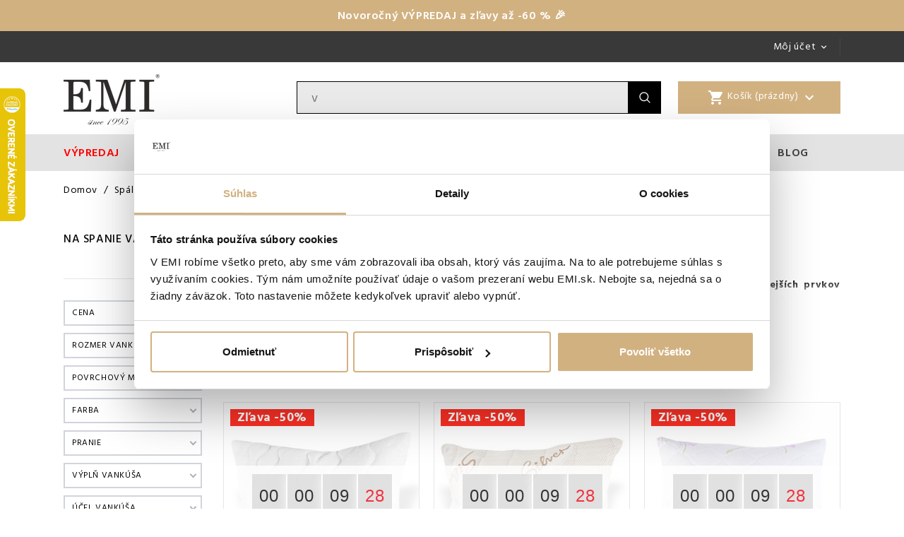

--- FILE ---
content_type: text/html; charset=utf-8
request_url: https://emi.sk/37-na-spanie-vankuse
body_size: 36148
content:
<!doctype html>
<html lang="sk">

  <head>
    
      
<meta charset="utf-8">


<meta http-equiv="x-ua-compatible" content="ie=edge">



    <title>
      
                    
                                                                                  EMI - Na spanie vankúše - klasické a antialergické vankúše - rôzne rozmery
                              
  </title>
  <meta name="description" content="Vankúše na spanie, klasické vankúše plnené perím a páperím, ale aj antialergické vankúše pre ľudí s astmou a alergiami. Sú potiahnuté obliečkou zo 100% bavlny.">
  <meta name="keywords" content="">
  
        <link rel="canonical" href="https://emi.sk/37-na-spanie-vankuse">
  
        

  
    <script type="application/ld+json">
  {
    "@context": "https://schema.org",
    "@type": "Organization",
    "name" : "emi.sk",
    "url" : "https://emi.sk/",
        "logo": {
      "@type": "ImageObject",
        "url":"https://emi.sk/img/logo-1648016224.jpg"
    }
      }
</script>

<script type="application/ld+json">
  {
    "@context": "https://schema.org",
    "@type": "WebPage",
    "isPartOf": {
      "@type": "WebSite",
      "url":  "https://emi.sk/",
      "name": "emi.sk"
    },
    "name": "Na spanie vankúše - klasické a antialergické vankúše - rôzne rozmery",
    "url":  "https://emi.sk/37-na-spanie-vankuse"
  }
</script>


  <script type="application/ld+json">
    {
      "@context": "https://schema.org",
      "@type": "BreadcrumbList",
      "itemListElement": [
                      {
              "@type": "ListItem",
              "position": 1,
              "name": "Domov",
              "item": "https://emi.sk/"
              },                    {
              "@type": "ListItem",
              "position": 2,
              "name": "Spálňa",
              "item": "https://emi.sk/6-spalna"
              },                    {
              "@type": "ListItem",
              "position": 3,
              "name": "Vankúše",
              "item": "https://emi.sk/17-vankuse"
              },                    {
              "@type": "ListItem",
              "position": 4,
              "name": "Na spanie vankúše",
              "item": ""
              }              ]
          }
  </script>
  

  
  <script type="application/ld+json">
  {
    "@context": "https://schema.org",
    "@type": "ItemList",
    "itemListElement": [
                  {
            "@type": "ListItem",
            "position": 0,
            "name": "Vankúš prešívaný antialergický Ekonomik EMI",
            "url": "https://emi.sk/na-spanie-vankuse/1632-15701-vankus-70x90-antialergicky-ekonomik-emi--0000000016322.html#/53-rozmer_vankusa-vankus_70x90_cm"
            },              {
            "@type": "ListItem",
            "position": 1,
            "name": "Vankúš prešívaný antialergický Silver EMI",
            "url": "https://emi.sk/na-spanie-vankuse/1658-15704-vankus-70x90-antialergicky-silver-emi-1658000000033.html#/53-rozmer_vankusa-vankus_70x90_cm"
            },              {
            "@type": "ListItem",
            "position": 2,
            "name": "Vankúš prešívaný antialergický Lavender EMI",
            "url": "https://emi.sk/na-spanie-vankuse/2786-12741-vankus-50-x-70-fatim-biele-emi-2000000068459.html#/53-rozmer_vankusa-vankus_70x90_cm"
            },              {
            "@type": "ListItem",
            "position": 3,
            "name": "Levanduľový vankúš 50x70 antialergický prešívaný EMI",
            "url": "https://emi.sk/na-spanie-vankuse/2361-11278-levandulovy-vankus-50x70-antialergicky-presivany-emi-8586019482065.html#/54-rozmer_vankusa-vankus_50x70_cm"
            },              {
            "@type": "ListItem",
            "position": 4,
            "name": "Vankúš 50 x 70 antialergický EMI standard",
            "url": "https://emi.sk/na-spanie-vankuse/259-vankus-70x50-antialergicky-emi-standard-8588000782802.html"
            },              {
            "@type": "ListItem",
            "position": 5,
            "name": "Vankúš 50 x 70 antialergický prešívaný EMI premium",
            "url": "https://emi.sk/na-spanie-vankuse/2020-vankus-50x70-antialergicky-presivany-emi-premium-8586019481471.html"
            },              {
            "@type": "ListItem",
            "position": 6,
            "name": "Vankúš Bamboo Medic 50x70 cm EMI",
            "url": "https://emi.sk/na-spanie-vankuse/3748-vankus-bamboo-medic-50x70-cm-emi-8586027626826.html"
            },              {
            "@type": "ListItem",
            "position": 7,
            "name": "Levanduľový vankúš 35x45 antialergický prešívaný EMI",
            "url": "https://emi.sk/na-spanie-vankuse/3692-levandulovy-vankus-35x45-antialergicky-presivany-emi-8586027626017.html"
            },              {
            "@type": "ListItem",
            "position": 8,
            "name": "Levanduľový vankúš 70x90 antialergický prešívaný EMI",
            "url": "https://emi.sk/na-spanie-vankuse/2354-levandulovy-vankus-90x70-antialergicky-presivany-emi-8586019482058.html"
            },              {
            "@type": "ListItem",
            "position": 9,
            "name": "Vankúš Bamboo Medic 35x45 cm EMI",
            "url": "https://emi.sk/na-spanie-vankuse/3571-vankus-bamboo-medic-35x45-cm-emi-8586027624341.html"
            },              {
            "@type": "ListItem",
            "position": 10,
            "name": "Vankúš Bamboo Medic 70x90 cm EMI",
            "url": "https://emi.sk/na-spanie-vankuse/2774-vankus-bamboo-medic-70x90-cm-emi-8586027620367.html"
            },              {
            "@type": "ListItem",
            "position": 11,
            "name": "Vankúš damaškový prešitý biely 70x90 EMI",
            "url": "https://emi.sk/na-spanie-vankuse/2003-vankus-damaskovy-biely-70x90-emi-2003000000009.html"
            },              {
            "@type": "ListItem",
            "position": 12,
            "name": "Vankúš damaškový prešitý marhuľový 70 x 90 EMI",
            "url": "https://emi.sk/na-spanie-vankuse/2085-damaskovy-vankus-marhulovy-70-x-90-emi-8586027620183.html"
            },              {
            "@type": "ListItem",
            "position": 13,
            "name": "Vankúš damaškový prešitý kombinovaný 70x90 EMI",
            "url": "https://emi.sk/na-spanie-vankuse/2770-vankus-damaskovy-kombinovany-70x90-emi-8586027620404.html"
            },              {
            "@type": "ListItem",
            "position": 14,
            "name": "Vankúš 70 x 90 antialergický prešívaný EMI premium",
            "url": "https://emi.sk/na-spanie-vankuse/266-vankus-90x70-antialergicky-presivany-emi-premium-8588000782819.html"
            },              {
            "@type": "ListItem",
            "position": 15,
            "name": "Vankúš 70 x 90 antialergický EMI standard",
            "url": "https://emi.sk/na-spanie-vankuse/257-vankus-90x70-antialergicky-emi-standard-8588000782796.html"
            },              {
            "@type": "ListItem",
            "position": 16,
            "name": "Vankúš 35x45 antialergický EMI standard",
            "url": "https://emi.sk/na-spanie-vankuse/263-vankus-45x35-antialergicky-emi-standard-8586027620312.html"
            },              {
            "@type": "ListItem",
            "position": 17,
            "name": "Vankúš 45x65 antialergický do postieľky EMI",
            "url": "https://emi.sk/na-spanie-vankuse/2081-vankus-65x45-antialergicky-do-postielky-emi-8586027620381.html"
            },              {
            "@type": "ListItem",
            "position": 18,
            "name": "Vankúš 90X70 antialergický prešívaný EMI double",
            "url": "https://emi.sk/na-spanie-vankuse/44-vankus-90x70-antialergicky-presivany-emi-double-8586019485318.html"
            },              {
            "@type": "ListItem",
            "position": 19,
            "name": "Vankúš prešívaný antialergický Aloe Vera EMI",
            "url": "https://emi.sk/na-spanie-vankuse/1631-15700-vankus-70x90-antialergicky-aloe-vera-emi--0000000016315.html#/53-rozmer_vankusa-vankus_70x90_cm"
            },              {
            "@type": "ListItem",
            "position": 20,
            "name": "Vankúš 40 x 40 antialergický EMI standard",
            "url": "https://emi.sk/na-spanie-vankuse/264-vankus-40x40-antialergicky-emi-standard-8588000782789.html"
            },              {
            "@type": "ListItem",
            "position": 21,
            "name": "Vankúš 45x45 antialergický EMI standard",
            "url": "https://emi.sk/na-spanie-vankuse/262-vankus-45x45-antialergicky-emi-standard-8586027620336.html"
            },              {
            "@type": "ListItem",
            "position": 22,
            "name": "Vankúš 35 x 45 antialergický prešívaný EMI premium",
            "url": "https://emi.sk/na-spanie-vankuse/2021-vankus-35x45-antialergicky-presivany-emi-premium-8586027620343.html"
            },              {
            "@type": "ListItem",
            "position": 23,
            "name": "Vankúš Silver Medical 35x45cm EMI",
            "url": "https://emi.sk/na-spanie-vankuse/3512-vankus-silver-medical-emi-35x45cm-emi-8586027623986.html"
            }        ]
        }
</script>


  
    
                
                            
        <link rel="next" href="https://emi.sk/37-na-spanie-vankuse?page=2">  

  
              <meta property="og:title" content="EMI - " />
    <meta property="og:description" content="Vankúše na spanie, klasické vankúše plnené perím a páperím, ale aj antialergické vankúše pre ľudí s astmou a alergiami. Sú potiahnuté obliečkou zo 100% bavlny." />
    <meta property="og:url" content="https://emi.sk/37-na-spanie-vankuse" />
    <meta property="og:site_name" content="emi.sk" />
    <meta property="og:type" content="website" />      



<meta name="viewport" content="width=device-width, initial-scale=1">



<link rel="icon" type="image/vnd.microsoft.icon" href="https://emi.sk/img/favicon-1.ico?1677764935">
<link rel="shortcut icon" type="image/x-icon" href="https://emi.sk/img/favicon-1.ico?1677764935">


<!-- Templatemela added -->

<!--<link href="https://fonts.googleapis.com/css2?family=Poppins&display=swap" rel="stylesheet">-->
<link rel="preconnect" href="https://fonts.googleapis.com">
<link rel="preconnect" href="https://fonts.gstatic.com" crossorigin>

<!--
<link href="https://fonts.googleapis.com/css2?family=Hind+Madurai:wght@400;500;600;700&display=swap" rel="stylesheet" >
<link href="https://fonts.googleapis.com/css2?family=Heebo:wght@400;500;600;700;800&display=swap" rel="stylesheet" >
-->
<link rel="preload" as="style" href="https://fonts.googleapis.com/css2?family=Hind+Madurai:wght@400;500;600;700&display=swap" />
<link rel="stylesheet" href="https://fonts.googleapis.com/css2?family=Hind+Madurai:wght@400;500;600;700&display=swap" media="print" onload="this.media='all'" />


<link rel="stylesheet" media="print" onload="this.onload=null;this.removeAttribute('media');" href="https://fonts.googleapis.com/css2?family=Heebo:wght@400;500;600;700;800&display=swap">


    <link rel="stylesheet" href="https://emi.sk/themes/PRSADD003/assets/cache/theme-2f5c24304.css" type="text/css" media="all">




  <!-- tag manager pre slovensky eshop -->
<!-- Google Tag Manager -->
<script>

(function(w,d,s,l,i){w[l]=w[l]||[];w[l].push({'gtm.start':
new Date().getTime(),event:'gtm.js'});var f=d.getElementsByTagName(s)[0],
j=d.createElement(s),dl=l!='dataLayer'?'&l='+l:'';j.async=true;j.src=
'https://www.googletagmanager.com/gtm.js?id='+i+dl;f.parentNode.insertBefore(j,f);
})(window,document,'script','dataLayer','GTM-TZZVBCR');

</script>
<!-- End Google Tag Manager -->









  


  <script type="text/javascript">
        var af_ajax = {"path":"https:\/\/emi.sk\/module\/amazzingfilter\/ajax?ajax=1","token":"f3b883f924aed4ef1cde08100d57af6b"};
        var af_classes = {"load_font":1,"icon-filter":"icon-filter","u-times":"u-times","icon-eraser":"icon-eraser","icon-lock":"icon-lock","icon-unlock-alt":"icon-unlock-alt","icon-minus":"icon-minus","icon-plus":"icon-plus","icon-check":"icon-check","icon-save":"icon-save","js-product-miniature":"js-product-miniature","pagination":"pagination"};
        var af_ids = {"main":"main"};
        var af_is_modern = 1;
        var af_param_names = {"p":"page","n":"resultsPerPage"};
        var af_product_count_text = "";
        var af_product_list_class = "af-product-list";
        var af_sep = {"all":{"dec":".","tho":"","range":" - ","replacements":[]},"url":{"dec":".","tho":"","range":"-","replacements":[]}};
        var dm_facebook_combination_allowed = 1;
        var dm_heureka_country = "sk";
        var dm_heureka_key = "4344B437674EE1079B39C7D6FE7D2649";
        var dm_heureka_position = 21;
        var dm_id_facebook_pixel = "595052128109677";
        var load_more = false;
        var pd_google_analitycs_controller = "category";
        var pdgoogleanalytycs4pro_ajax_link = "https:\/\/emi.sk\/module\/pdgoogleanalytycs4pro\/ajax";
        var pdgoogleanalytycs4pro_secure_key = "bcf5bcb5114a68bb81332dce87c5dcea";
        var prestashop = {"cart":{"products":[],"totals":{"total":{"type":"total","label":"Spolu","amount":0,"value":"0,00\u00a0\u20ac"},"total_including_tax":{"type":"total","label":"Celkom (s DPH)","amount":0,"value":"0,00\u00a0\u20ac"},"total_excluding_tax":{"type":"total","label":"Celkom (bez DPH)","amount":0,"value":"0,00\u00a0\u20ac"}},"subtotals":{"products":{"type":"products","label":"Medzis\u00fa\u010det","amount":0,"value":"0,00\u00a0\u20ac"},"discounts":null,"shipping":{"type":"shipping","label":"Doru\u010denie","amount":0,"value":""},"tax":null},"products_count":0,"summary_string":"Po\u010det polo\u017eiek: 0","vouchers":{"allowed":1,"added":[]},"discounts":[],"minimalPurchase":0,"minimalPurchaseRequired":""},"currency":{"id":1,"name":"Euro","iso_code":"EUR","iso_code_num":"978","sign":"\u20ac"},"customer":{"lastname":null,"firstname":null,"email":null,"birthday":null,"newsletter":null,"newsletter_date_add":null,"optin":null,"website":null,"company":null,"siret":null,"ape":null,"is_logged":false,"gender":{"type":null,"name":null},"addresses":[]},"language":{"name":"Sloven\u010dina (Slovak)","iso_code":"sk","locale":"sk-SK","language_code":"sk","is_rtl":"0","date_format_lite":"d.m.Y","date_format_full":"d.m.Y H:i:s","id":2},"page":{"title":"","canonical":"https:\/\/emi.sk\/37-na-spanie-vankuse","meta":{"title":"Na spanie vank\u00fa\u0161e - klasick\u00e9 a antialergick\u00e9 vank\u00fa\u0161e - r\u00f4zne rozmery","description":"Vank\u00fa\u0161e na spanie, klasick\u00e9 vank\u00fa\u0161e plnen\u00e9 per\u00edm a p\u00e1per\u00edm, ale aj antialergick\u00e9 vank\u00fa\u0161e pre \u013eud\u00ed s astmou a alergiami. S\u00fa potiahnut\u00e9 oblie\u010dkou zo 100% bavlny.","keywords":"","robots":"index"},"page_name":"category","body_classes":{"lang-sk":true,"lang-rtl":false,"country-SK":true,"currency-EUR":true,"layout-left-column":true,"page-category":true,"tax-display-enabled":true,"category-id-37":true,"category-Na spanie vank\u00fa\u0161e":true,"category-id-parent-17":true,"category-depth-level-4":true},"admin_notifications":[]},"shop":{"name":"emi.sk","logo":"https:\/\/emi.sk\/img\/logo-1648016224.jpg","stores_icon":"https:\/\/emi.sk\/img\/logo_stores.png","favicon":"https:\/\/emi.sk\/img\/favicon-1.ico"},"urls":{"base_url":"https:\/\/emi.sk\/","current_url":"https:\/\/emi.sk\/37-na-spanie-vankuse","shop_domain_url":"https:\/\/emi.sk","img_ps_url":"https:\/\/emi.sk\/img\/","img_cat_url":"https:\/\/emi.sk\/img\/c\/","img_lang_url":"https:\/\/emi.sk\/img\/l\/","img_prod_url":"https:\/\/emi.sk\/img\/p\/","img_manu_url":"https:\/\/emi.sk\/img\/m\/","img_sup_url":"https:\/\/emi.sk\/img\/su\/","img_ship_url":"https:\/\/emi.sk\/img\/s\/","img_store_url":"https:\/\/emi.sk\/img\/st\/","img_col_url":"https:\/\/emi.sk\/img\/co\/","img_url":"https:\/\/emi.sk\/themes\/PRSADD003\/assets\/img\/","css_url":"https:\/\/emi.sk\/themes\/PRSADD003\/assets\/css\/","js_url":"https:\/\/emi.sk\/themes\/PRSADD003\/assets\/js\/","pic_url":"https:\/\/emi.sk\/upload\/","pages":{"address":"https:\/\/emi.sk\/adresa","addresses":"https:\/\/emi.sk\/zoznam-adries","authentication":"https:\/\/emi.sk\/prihlasit-sa","cart":"https:\/\/emi.sk\/nakupny-kosik","category":"https:\/\/emi.sk\/index.php?controller=category","cms":"https:\/\/emi.sk\/index.php?controller=cms","contact":"https:\/\/emi.sk\/kontakt","discount":"https:\/\/emi.sk\/zlavove-kupony","guest_tracking":"https:\/\/emi.sk\/sledovanie-objednavok-pre-navstevnikov","history":"https:\/\/emi.sk\/historia-objednavok","identity":"https:\/\/emi.sk\/osobne-udaje","index":"https:\/\/emi.sk\/","my_account":"https:\/\/emi.sk\/moj-ucet","order_confirmation":"https:\/\/emi.sk\/potvrdenie-objednavky","order_detail":"https:\/\/emi.sk\/index.php?controller=order-detail","order_follow":"https:\/\/emi.sk\/sledovanie-objednavky","order":"https:\/\/emi.sk\/objednavka","order_return":"https:\/\/emi.sk\/index.php?controller=order-return","order_slip":"https:\/\/emi.sk\/dobropisy","pagenotfound":"https:\/\/emi.sk\/stranka-nebola-najdena","password":"https:\/\/emi.sk\/obnova-hesla","pdf_invoice":"https:\/\/emi.sk\/index.php?controller=pdf-invoice","pdf_order_return":"https:\/\/emi.sk\/index.php?controller=pdf-order-return","pdf_order_slip":"https:\/\/emi.sk\/index.php?controller=pdf-order-slip","prices_drop":"https:\/\/emi.sk\/akciove-produkty","product":"https:\/\/emi.sk\/index.php?controller=product","search":"https:\/\/emi.sk\/vyhladavanie","sitemap":"https:\/\/emi.sk\/mapa-stranky","stores":"https:\/\/emi.sk\/nase-obchody","supplier":"https:\/\/emi.sk\/dodavatelia","register":"https:\/\/emi.sk\/prihlasit-sa?create_account=1","order_login":"https:\/\/emi.sk\/objednavka?login=1"},"alternative_langs":[],"theme_assets":"\/themes\/PRSADD003\/assets\/","actions":{"logout":"https:\/\/emi.sk\/?mylogout="},"no_picture_image":{"bySize":{"cart_default":{"url":"https:\/\/emi.sk\/img\/p\/sk-default-cart_default.jpg","width":80,"height":103},"small_default":{"url":"https:\/\/emi.sk\/img\/p\/sk-default-small_default.jpg","width":98,"height":126},"home_default":{"url":"https:\/\/emi.sk\/img\/p\/sk-default-home_default.jpg","width":350,"height":350},"medium_default":{"url":"https:\/\/emi.sk\/img\/p\/sk-default-medium_default.jpg","width":452,"height":581},"og_default":{"url":"https:\/\/emi.sk\/img\/p\/sk-default-og_default.jpg","width":1200,"height":630},"large_default":{"url":"https:\/\/emi.sk\/img\/p\/sk-default-large_default.jpg","width":770,"height":1000}},"small":{"url":"https:\/\/emi.sk\/img\/p\/sk-default-cart_default.jpg","width":80,"height":103},"medium":{"url":"https:\/\/emi.sk\/img\/p\/sk-default-medium_default.jpg","width":452,"height":581},"large":{"url":"https:\/\/emi.sk\/img\/p\/sk-default-large_default.jpg","width":770,"height":1000},"legend":""}},"configuration":{"display_taxes_label":true,"display_prices_tax_incl":true,"is_catalog":false,"show_prices":true,"opt_in":{"partner":false},"quantity_discount":{"type":"discount","label":"Jednotkov\u00e1 z\u013eava"},"voucher_enabled":1,"return_enabled":0},"field_required":[],"breadcrumb":{"links":[{"title":"Domov","url":"https:\/\/emi.sk\/"},{"title":"Sp\u00e1l\u0148a","url":"https:\/\/emi.sk\/6-spalna"},{"title":"Vank\u00fa\u0161e","url":"https:\/\/emi.sk\/17-vankuse"},{"title":"Na spanie vank\u00fa\u0161e"}],"count":4},"link":{"protocol_link":"https:\/\/","protocol_content":"https:\/\/"},"time":1768431022,"static_token":"0eddcecdd7ad67df001c1bf862070f97","token":"c5431a9072d012696d4bb47d8eedc9f1","debug":false};
        var prestashopFacebookAjaxController = "https:\/\/emi.sk\/module\/ps_facebook\/Ajax";
        var productImageTagsRefreshUrl = "https:\/\/emi.sk\/module\/productimagetags\/productrender";
        var psemailsubscription_subscription = "https:\/\/emi.sk\/module\/ps_emailsubscription\/subscription";
        var psr_icon_color = "#F19D76";
        var show_load_more_btn = true;
      </script>



  <style type="text/css">@media(max-width:767px){#amazzing_filter{position:fixed;opacity:0;}}</style><script type="text/javascript">
    var ed_hours = 'hours';
    var ed_minutes = 'minutes';
    var ed_and = 'and';
    var ed_refresh = 'Picking time limit reached please refresh your browser to see your new estimated delivery.';
    var ed_disable_cc = 0;
    /*var ed_has_combi = ; */
    var ed_placement = 0;
    var ed_custom_sel = '';
    var ed_custom_ins = '2';
    var ed_sm = 1;
    var ed_in_modal = 0;
    var front_ajax_url = 'https://emi.sk/module/estimateddelivery/AjaxRefresh?token=0eddcecdd7ad67df001c1bf862070f97';
    var front_ajax_cart_url = 'https://emi.sk/module/estimateddelivery/ajaxcart?token=0eddcecdd7ad67df001c1bf862070f97';
    var ps_version = '17';
    var ed_display_option = 0;
</script>



<!-- DM - Facebook Pixel Code -->

<script type="text/javascript">

	
  		!function(f,b,e,v,n,t,s)
  		{if(f.fbq)return;n=f.fbq=function(){n.callMethod?
  		n.callMethod.apply(n,arguments):n.queue.push(arguments)};
  		if(!f._fbq)f._fbq=n;n.push=n;n.loaded=!0;n.version='2.0';
  		n.queue=[];t=b.createElement(e);t.async=!0;
  		t.src=v;s=b.getElementsByTagName(e)[0];
  		s.parentNode.insertBefore(t,s)}(window, document,'script',
  		'https://connect.facebook.net/en_US/fbevents.js');
  	

  	fbq('init', '595052128109677');
  	fbq('track', 'PageView');

  	
		fbq('trackCustom', 'ViewCategory', {
		  content_ids: ['1632-15701','1658-15704','2786-12741','2361-11278','259','2020','3748','3692','2354','3571'],
		  content_name: 'Na spanie vankúše',
		  content_category: 'Home > Spálňa > Vankúše > Na spanie vankúše',
		  content_type: 'product'
		});

	
</script>

<noscript><img height="1" width="1" style="display:none" src="https://www.facebook.com/tr?id=595052128109677&ev=PageView&noscript=1" /></noscript>

<!-- DM - End Facebook Pixel Code -->
<!-- START > PD Google Analytycs 4.0 1.6.x and 1.7.x Module -->
<script async data-keepinline="true" src="https://www.googletagmanager.com/gtag/js?id=G-Y2M6HCD2H0"></script>


<script>
	window.dataLayer = window.dataLayer || [];
	function gtag(){dataLayer.push(arguments);}
	gtag('js', new Date());

	gtag('config', 'G-Y2M6HCD2H0', {'send_page_view': true});
	gtag('set', {currency: 'EUR'});
	gtag('set', {country: 'SK'});
	</script>


<!-- END > PD Google Analytycs 4.0 1.6.x and 1.7.x Module -->

<script type="text/javascript">
	(window.gaDevIds=window.gaDevIds||[]).push('d6YPbH');
	(function(i,s,o,g,r,a,m){i['GoogleAnalyticsObject']=r;i[r]=i[r]||function(){
	(i[r].q=i[r].q||[]).push(arguments)},i[r].l=1*new Date();a=s.createElement(o),
	m=s.getElementsByTagName(o)[0];a.async=1;a.src=g;m.parentNode.insertBefore(a,m)
	})(window,document,'script','https://www.google-analytics.com/analytics.js','ga');

            ga('create', 'UA-44227795-1', 'auto');
                        ga('send', 'pageview');
    
    ga('require', 'ec');
</script>

<script type="text/javascript">
   var abfd_url = "https://emi.sk/module/amountbeforefreedelivery/ajax";
</script><link rel="stylesheet" href="https://unpkg.com/leaflet@1.6.0/dist/leaflet.css" integrity="sha512-xwE/Az9zrjBIphAcBb3F6JVqxf46+CDLwfLMHloNu6KEQCAWi6HcDUbeOfBIptF7tcCzusKFjFw2yuvEpDL9wQ==" crossorigin=""/>
      <script src="https://unpkg.com/leaflet@1.6.0/dist/leaflet.js" integrity="sha512-gZwIG9x3wUXg2hdXF6+rVkLF/0Vi9U8D2Ntg4Ga5I5BZpVkVxlJWbSQtXPSiUTtC0TjtGOmxa1AJPuV0CPthew==" crossorigin=""></script><script type="text/javascript">
    var pspc_labels = ['days', 'hours', 'minutes', 'seconds'];
    var pspc_labels_lang = {
        'days': 'dní',
        'hours': 'hodín',
        'minutes': 'min.',
        'seconds': 'sek.'
    };
    var pspc_labels_lang_1 = {
        'days': 'deň',
        'hours': 'hodina',
        'minutes': 'min.',
        'seconds': 'sek.'
    };
    var pspc_offer_txt = "Offer ends in:";
    var pspc_theme = "1-simple";
    var pspc_psv = 1.7;
    var pspc_hide_after_end = 1;
    var pspc_hide_expired = 1;
    var pspc_highlight = "seconds";
    var pspc_position_product = "displayProductPriceBlock";
    var pspc_position_list = "over_img";
    var pspc_adjust_positions = 1;
    var pspc_promo_side = "left";
    var pspc_token = "0eddcecdd7ad67df001c1bf862070f97";
    var pspc_countdown_js = "/modules/psproductcountdownpro/views/js/jquery.countdown.min.js";
    var pspc_show_colon = 1;
    </script>    <meta property="og:image" content="https://emi.sk/c/37-og_default/na-spanie-vankuse.jpg" />


    <link rel="alternate" hreflang="cs" href="https://emi.cz/37-polstare-na-spani" />
    <link rel="alternate" hreflang="hu" href="https://emishop.hu/37-alvoparnak" />
    <link rel="alternate" hreflang="uk" href="https://emishop.ua/37-podushki-dlya-snu" />
    <link rel="alternate" hreflang="si" href="https://emi.si/37-vzglavniki" />
    <link rel="alternate" hreflang="hr" href="https://emishop.hr/37-jastuci-za-spavanje" />
    <link rel="alternate" hreflang="ro" href="https://emistore.ro/37-perne-de-dormit" />





<script type='text/javascript'>

  window.smartlook||(function(d) {
    var o=smartlook=function(){ o.api.push(arguments)},h=d.getElementsByTagName('head')[0];
    var c=d.createElement('script');o.api=new Array();c.async=true;c.type='text/javascript';
    c.charset='utf-8';c.src='https://web-sdk.smartlook.com/recorder.js';h.appendChild(c);
    })(document);
    smartlook('init', 'c054cb07ad1ac4660215028fac1b3affcafcb9a1', { region: 'eu' });

</script>


<script async src="https://scripts.luigisbox.tech/LBX-362798.js"></script>
    
  </head>

  <body id="category" class="lang-sk country-sk currency-eur layout-left-column page-category tax-display-enabled category-id-37 category-na-spanie-vankuse category-id-parent-17 category-depth-level-4">

    
    <!-- PD Google Analytycs 4 Pro - EVENTS CODE FOOTER -->
<script type="text/javascript" >

	
		console.log('Fired up event GA4: view_item_list > Category products list page');
		gtag('event', 'view_item_list', {
			items: [
								{
					item_id: '1632',
					item_name: 'Vankúš prešívaný antialergický Ekonomik EMI (Rozmer vankúša: Vankúš 70x90 cm)',
					coupon: '',
					discount: 13.45,
					index: 0,
					item_list_name: 'Na spanie vankúše',
					item_list_id: 'category',
					affiliation: '',
					item_brand: 'EMI',
					item_category: 'Spálňa',
					item_category2: 'Vankúše',					item_category3: 'Na spanie vankúše',															item_variant: 'Rozmer vankúša: Vankúš 70x90 cm',
					price: 13.45,
					currency: 'EUR',
					quantity: 1
				},
								{
					item_id: '1658',
					item_name: 'Vankúš prešívaný antialergický Silver EMI (Rozmer vankúša: Vankúš 70x90 cm)',
					coupon: '',
					discount: 13.45,
					index: 1,
					item_list_name: 'Na spanie vankúše',
					item_list_id: 'category',
					affiliation: '',
					item_brand: 'EMI',
					item_category: 'Spálňa',
					item_category2: 'Vankúše',					item_category3: 'Na spanie vankúše',															item_variant: 'Rozmer vankúša: Vankúš 70x90 cm',
					price: 13.45,
					currency: 'EUR',
					quantity: 1
				},
								{
					item_id: '2786',
					item_name: 'Vankúš prešívaný antialergický Lavender EMI (Rozmer vankúša: Vankúš 70x90 cm)',
					coupon: '',
					discount: 13.45,
					index: 2,
					item_list_name: 'Na spanie vankúše',
					item_list_id: 'category',
					affiliation: '',
					item_brand: 'EMI',
					item_category: 'Spálňa',
					item_category2: 'Vankúše',					item_category3: 'Na spanie vankúše',															item_variant: 'Rozmer vankúša: Vankúš 70x90 cm',
					price: 13.45,
					currency: 'EUR',
					quantity: 1
				},
								{
					item_id: '2361',
					item_name: 'Levanduľový vankúš 50x70 antialergický prešívaný EMI (Rozmer vankúša: Vankúš 50x70 cm)',
					coupon: '',
					discount: 0,
					index: 3,
					item_list_name: 'Na spanie vankúše',
					item_list_id: 'category',
					affiliation: '',
					item_brand: 'EMI',
					item_category: 'Spálňa',
					item_category2: 'Vankúše',					item_category3: 'Na spanie vankúše',															item_variant: 'Rozmer vankúša: Vankúš 50x70 cm',
					price: 15.5,
					currency: 'EUR',
					quantity: 1
				},
								{
					item_id: '259',
					item_name: 'Vankúš 50 x 70 antialergický EMI standard',
					coupon: '',
					discount: 0,
					index: 4,
					item_list_name: 'Na spanie vankúše',
					item_list_id: 'category',
					affiliation: '',
					item_brand: 'EMI',
					item_category: 'Spálňa',
					item_category2: 'Vankúše',					item_category3: 'Na spanie vankúše',															item_variant: '',
					price: 7.5,
					currency: 'EUR',
					quantity: 1
				},
								{
					item_id: '2020',
					item_name: 'Vankúš 50 x 70 antialergický prešívaný EMI premium',
					coupon: '',
					discount: 6.25,
					index: 5,
					item_list_name: 'Na spanie vankúše',
					item_list_id: 'category',
					affiliation: '',
					item_brand: 'EMI',
					item_category: 'Spálňa',
					item_category2: 'Vankúše',					item_category3: 'Na spanie vankúše',															item_variant: '',
					price: 6.25,
					currency: 'EUR',
					quantity: 1
				},
								{
					item_id: '3748',
					item_name: 'Vankúš Bamboo Medic 50x70 cm EMI',
					coupon: '',
					discount: 0,
					index: 6,
					item_list_name: 'Na spanie vankúše',
					item_list_id: 'category',
					affiliation: '',
					item_brand: 'EMI',
					item_category: 'Spálňa',
					item_category2: 'Vankúše',					item_category3: 'Na spanie vankúše',															item_variant: '',
					price: 16.9,
					currency: 'EUR',
					quantity: 1
				},
								{
					item_id: '3692',
					item_name: 'Levanduľový vankúš 35x45 antialergický prešívaný EMI',
					coupon: '',
					discount: 0,
					index: 7,
					item_list_name: 'Na spanie vankúše',
					item_list_id: 'category',
					affiliation: '',
					item_brand: 'EMI',
					item_category: 'Spálňa',
					item_category2: 'Vankúše',					item_category3: 'Na spanie vankúše',															item_variant: '',
					price: 8.5,
					currency: 'EUR',
					quantity: 1
				},
								{
					item_id: '2354',
					item_name: 'Levanduľový vankúš 70x90 antialergický prešívaný EMI',
					coupon: '',
					discount: 0,
					index: 8,
					item_list_name: 'Na spanie vankúše',
					item_list_id: 'category',
					affiliation: '',
					item_brand: 'EMI',
					item_category: 'Spálňa',
					item_category2: 'Vankúše',					item_category3: 'Na spanie vankúše',															item_variant: '',
					price: 26.65,
					currency: 'EUR',
					quantity: 1
				},
								{
					item_id: '3571',
					item_name: 'Vankúš Bamboo Medic 35x45 cm EMI',
					coupon: '',
					discount: 0,
					index: 9,
					item_list_name: 'Na spanie vankúše',
					item_list_id: 'category',
					affiliation: '',
					item_brand: 'EMI',
					item_category: 'Spálňa',
					item_category2: 'Vankúše',					item_category3: 'Na spanie vankúše',															item_variant: '',
					price: 8.5,
					currency: 'EUR',
					quantity: 1
				},
								{
					item_id: '2774',
					item_name: 'Vankúš Bamboo Medic 70x90 cm EMI',
					coupon: '',
					discount: 0,
					index: 10,
					item_list_name: 'Na spanie vankúše',
					item_list_id: 'category',
					affiliation: '',
					item_brand: 'EMI',
					item_category: 'Spálňa',
					item_category2: 'Vankúše',					item_category3: 'Na spanie vankúše',															item_variant: '',
					price: 27.9,
					currency: 'EUR',
					quantity: 1
				},
								{
					item_id: '2003',
					item_name: 'Vankúš damaškový prešitý biely 70x90 EMI',
					coupon: '',
					discount: 0,
					index: 11,
					item_list_name: 'Na spanie vankúše',
					item_list_id: 'category',
					affiliation: '',
					item_brand: 'EMI',
					item_category: 'Spálňa',
					item_category2: 'Vankúše',					item_category3: 'Na spanie vankúše',															item_variant: '',
					price: 8.5,
					currency: 'EUR',
					quantity: 1
				},
								{
					item_id: '2085',
					item_name: 'Vankúš damaškový prešitý marhuľový 70 x 90 EMI',
					coupon: '',
					discount: 0,
					index: 12,
					item_list_name: 'Na spanie vankúše',
					item_list_id: 'category',
					affiliation: '',
					item_brand: 'EMI',
					item_category: 'Spálňa',
					item_category2: 'Vankúše',					item_category3: 'Na spanie vankúše',															item_variant: '',
					price: 8.5,
					currency: 'EUR',
					quantity: 1
				},
								{
					item_id: '2770',
					item_name: 'Vankúš damaškový prešitý kombinovaný 70x90 EMI',
					coupon: '',
					discount: 0,
					index: 13,
					item_list_name: 'Na spanie vankúše',
					item_list_id: 'category',
					affiliation: '',
					item_brand: 'EMI',
					item_category: 'Spálňa',
					item_category2: 'Vankúše',					item_category3: 'Na spanie vankúše',															item_variant: '',
					price: 8.5,
					currency: 'EUR',
					quantity: 1
				},
								{
					item_id: '266',
					item_name: 'Vankúš 70 x 90 antialergický prešívaný EMI premium',
					coupon: '',
					discount: 10.95,
					index: 14,
					item_list_name: 'Na spanie vankúše',
					item_list_id: 'category',
					affiliation: '',
					item_brand: 'EMI',
					item_category: 'Spálňa',
					item_category2: 'Vankúše',					item_category3: 'Na spanie vankúše',															item_variant: '',
					price: 10.95,
					currency: 'EUR',
					quantity: 1
				},
								{
					item_id: '257',
					item_name: 'Vankúš 70 x 90 antialergický EMI standard',
					coupon: '',
					discount: 8.2,
					index: 15,
					item_list_name: 'Na spanie vankúše',
					item_list_id: 'category',
					affiliation: '',
					item_brand: 'EMI',
					item_category: 'Spálňa',
					item_category2: 'Vankúše',					item_category3: 'Na spanie vankúše',															item_variant: '',
					price: 8.2,
					currency: 'EUR',
					quantity: 1
				},
								{
					item_id: '263',
					item_name: 'Vankúš 35x45 antialergický EMI standard',
					coupon: '',
					discount: 1.95,
					index: 16,
					item_list_name: 'Na spanie vankúše',
					item_list_id: 'category',
					affiliation: '',
					item_brand: 'EMI',
					item_category: 'Spálňa',
					item_category2: 'Vankúše',					item_category3: 'Na spanie vankúše',															item_variant: '',
					price: 1.95,
					currency: 'EUR',
					quantity: 1
				},
								{
					item_id: '2081',
					item_name: 'Vankúš 45x65 antialergický do postieľky EMI',
					coupon: '',
					discount: 0,
					index: 17,
					item_list_name: 'Na spanie vankúše',
					item_list_id: 'category',
					affiliation: '',
					item_brand: 'EMI',
					item_category: 'Spálňa',
					item_category2: 'Vankúše',					item_category3: 'Na spanie vankúše',															item_variant: '',
					price: 6.9,
					currency: 'EUR',
					quantity: 1
				},
								{
					item_id: '44',
					item_name: 'Vankúš 90X70 antialergický prešívaný EMI double',
					coupon: '',
					discount: 0,
					index: 18,
					item_list_name: 'Na spanie vankúše',
					item_list_id: 'category',
					affiliation: '',
					item_brand: 'EMI',
					item_category: 'Spálňa',
					item_category2: 'Vankúše',					item_category3: 'Na spanie vankúše',															item_variant: '',
					price: 22.9,
					currency: 'EUR',
					quantity: 1
				},
								{
					item_id: '1631',
					item_name: 'Vankúš prešívaný antialergický Aloe Vera EMI (Rozmer vankúša: Vankúš 70x90 cm)',
					coupon: '',
					discount: 13.45,
					index: 19,
					item_list_name: 'Na spanie vankúše',
					item_list_id: 'category',
					affiliation: '',
					item_brand: 'EMI',
					item_category: 'Spálňa',
					item_category2: 'Vankúše',					item_category3: 'Na spanie vankúše',															item_variant: 'Rozmer vankúša: Vankúš 70x90 cm',
					price: 13.45,
					currency: 'EUR',
					quantity: 1
				},
								{
					item_id: '264',
					item_name: 'Vankúš 40 x 40 antialergický EMI standard',
					coupon: '',
					discount: 2.75,
					index: 20,
					item_list_name: 'Na spanie vankúše',
					item_list_id: 'category',
					affiliation: '',
					item_brand: 'EMI',
					item_category: 'Spálňa',
					item_category2: 'Vankúše',					item_category3: 'Na spanie vankúše',															item_variant: '',
					price: 2.75,
					currency: 'EUR',
					quantity: 1
				},
								{
					item_id: '262',
					item_name: 'Vankúš 45x45 antialergický EMI standard',
					coupon: '',
					discount: 3.25,
					index: 21,
					item_list_name: 'Na spanie vankúše',
					item_list_id: 'category',
					affiliation: '',
					item_brand: 'EMI',
					item_category: 'Spálňa',
					item_category2: 'Vankúše',					item_category3: 'Na spanie vankúše',															item_variant: '',
					price: 3.25,
					currency: 'EUR',
					quantity: 1
				},
								{
					item_id: '2021',
					item_name: 'Vankúš 35 x 45 antialergický prešívaný EMI premium',
					coupon: '',
					discount: 2.45,
					index: 22,
					item_list_name: 'Na spanie vankúše',
					item_list_id: 'category',
					affiliation: '',
					item_brand: 'EMI',
					item_category: 'Spálňa',
					item_category2: 'Vankúše',					item_category3: 'Na spanie vankúše',															item_variant: '',
					price: 2.45,
					currency: 'EUR',
					quantity: 1
				},
								{
					item_id: '3512',
					item_name: 'Vankúš Silver Medical 35x45cm EMI',
					coupon: '',
					discount: 10,
					index: 23,
					item_list_name: 'Na spanie vankúše',
					item_list_id: 'category',
					affiliation: '',
					item_brand: 'EMI',
					item_category: 'Spálňa',
					item_category2: 'Vankúše',					item_category3: 'Na spanie vankúše',															item_variant: '',
					price: 19.9,
					currency: 'EUR',
					quantity: 1
				},
							],
			item_list_name: 'Na spanie vankúše',
			item_list_id: 'category'
		});

	
	
	
</script>
<!-- PD Google Analytycs 4 Pro - EVENTS CODE FOOTER -->
<script type="text/javascript">
  (function(p,l,o,w,i,n,g){
    if(!p[i]){
      p.GlobalSnowplowNamespace=p.GlobalSnowplowNamespace||[];
      p.GlobalSnowplowNamespace.push(i);
      p[i]=function(){
        (p[i].q=p[i].q||[]).push(arguments)
      };
      p[i].q=p[i].q||[];
      n=l.createElement(o);
      g=l.getElementsByTagName(o)[0];
      n.async=1;
      n.src=w;
      g.parentNode.insertBefore(n,g)
    }
  }(window,document,"script","//d70shl7vidtft.cloudfront.net/ecmtr-2.4.2.js","ecotrack"));
  window.ecotrack('newTracker', 'cf', 'd2dpiwfhf3tz0r.cloudfront.net', { /* Initialise a tracker */  appId: 'emisk'});

      window.ecotrack('setUserIdFromLocation', 'ecmid');
    window.ecotrack('trackPageView');

  
</script>
<script>
  (function (w,d,s,o,f,js,fjs) {
    w['ecm-widget']=o;w[o] = w[o] || function () { (w[o].q = w[o].q || []).push(arguments) };
    js = d.createElement(s), fjs = d.getElementsByTagName(s)[0];
    js.id = ''; js.dataset.a = ''; js.src = f; js.async = 1; fjs.parentNode.insertBefore(js, fjs);
  }(window, document, 'script', 'ecmwidget', 'https://d70shl7vidtft.cloudfront.net/widget.js'));
</script>

    


    <main id="page">
      
              
      <header id="header">
        
          <!-- Google Tag Manager (noscript) -->
<noscript><iframe src="https://www.googletagmanager.com/ns.html?id=GTM-TZZVBCR"
height="0" width="0" style="display:none;visibility:hidden"></iframe></noscript>
<!-- End Google Tag Manager (noscript) -->
 




  <div class="header-banner">
    
  </div>


<!--
<div style="background-color: #d2b181; text-align:center; font-size:12px;">
<a style="color:white;" href="https://emi.sk/content/12-obnova-hesla">Jednoduchý návod pre obnovu hesla do svojho účtu nájdete <span style="text-decoration: underline;">tu</span></a>
</div>
-->
<!--
<style>

.shoproku-sticky-widget{position:fixed;top:400px;left:-41px;z-index:99999}
.shoproku-sticky-widget:hover{-webkit-transition:left 0.3s;transition:left 0.3s;left:0;}

</style>
<a class="shoproku-sticky-widget" href="https://www.shoproku.sk/sutaz?shop=EMI&amp;utm_campaign=bannery_2022&amp;utm_source=banner_side_sk#hlasovat-v-cene-popularity" target="_blank">
  <img src="https://www.shoproku.sk/img/award-icon/sk/widget.png">
</a>
-->
<div class="announcement-bar">
    <a style="color: white" href="https://emi.sk/128-vypredaj"> Novoročný VÝPREDAJ a zľavy až -60 % 🎉 </a>

</div> <!-- Custom hook for the announcement bar -->
<nav class="header-nav">
	<div class="container">
    <div class="telefon">
      +421 000 000 000, +421 000 000 000
    </div>
		<div class="hidden-md-down">
			<div class="left-nav">
				
			</div>
			<div class="right-nav">
				<div id="_desktop_user_info">
  <div class="tm_userinfotitle">
    <span class="userinner">
      Môj účet
    </span>
    <i class="material-icons expand-more">&#xE5CF;</i>
  </div>

  <div class="user-info">
    <ul>
              <li>
          <a
                  href="https://emi.sk/moj-ucet"
                  title="Prihláste sa do svojho zákazníckeho konta"
                  rel="nofollow"
          >
            <i class="material-icons">&#xe899;</i>
            <span class="hidden-md-down">
            Prihlásiť sa
          </span>
          </a>
        </li>
          </ul>
  </div>

    </div>
<!-- Block search module TOP -->

<div id="search_widget" class="col-lg-4 col-md-5 col-sm-12 search-widget" data-search-controller-url="//emi.sk/vyhladavanie">
		<span class="search_button"></span>
	<div class="searchtoggle">
	<form method="get" action="//emi.sk/vyhladavanie">
		<input type="hidden" name="controller" value="search">
		<input type="text" name="s" value="" placeholder="Vyhľadávanie..." aria-label="Vyhľadávanie">
		<button type="submit">
			<i class="material-icons search">&#xE8B6;</i>
		</button>
	</form>
</div>
</div>
<!-- /Block search module TOP -->

			</div>
		</div>

		<div class="hidden-lg-up text-xs-center mobile">

        <div class="innerhead">
          <div class="container">
    				<div class="text-xs-left mobile hidden-lg-up mobile-menu">
    				    <div class="container menu-container">
    					    <div class="menu-icon">
    						    <div class="cat-title">
    						    	<i class="material-icons menu-open">&#xE5D2;</i>
    						    </div>
    						</div>
    					</div>
    				</div>
            <div class="top-logo2" id="_mobile_logo"></div>
  			   <div class="pull-xs-right" id="_mobile_cart"></div>
  			   <div class="pull-xs-right" id="_mobile_user_info"></div>
  			   <div class="clearfix"></div>
		      </div>
		   </div>
		</div>
		</div>
</nav>



	<div class="header-top">
		<div class="container">
		<div class="header_logo hidden-md-down" id="_desktop_logo">
					                          <a href="https://emi.sk/">
    <img
      class="logo"
      src="https://emi.sk/img/logo-1648016224.jpg"
      alt="emi.sk"
      loading="lazy"
      width="136"
      height="72">
                </a>
            					</div>
    <!-- novy search -->
    <div id="_desktop_cart">
  <div class="blockcart cart-preview inactive" data-refresh-url="//emi.sk/module/ps_shoppingcart/ajax">
    <div class="header blockcart-header dropdown js-dropdown">

		<a class="carthome" rel="nofollow" href="//emi.sk/nakupny-kosik?action=show" >
			 <i class="material-icons shopping_cart">shopping_cart</i>
			<!--<div class="cart-icon"></div>-->
							<span class="cart-products-counthome">Košík (prázdny)</span>
						<i class="material-icons expand-more">&#xE5CF;</i>
		</a>

		<a rel="nofollow" href="//emi.sk/nakupny-kosik?action=show">

		</a>

		<a rel="nofollow" class="cart_custom" href="//emi.sk/nakupny-kosik?action=show" >
			<!-- <i class="material-icons shopping-cart">shopping_cart</i> -->
			<span class="hidden-md-down cart-shoptext">môj košík</span>
			<span class="cart-products-count cart-count-producttext">0,00 €</span>
		</a>

	      </div>
  </div>
</div>

    <div class="searchdesktop">
		<!-- Block search module TOP -->

<div id="search_widget" class="col-lg-4 col-md-5 col-sm-12 search-widget" data-search-controller-url="//emi.sk/vyhladavanie">
		<span class="search_button"></span>
	<div class="searchtoggle">
	<form method="get" action="//emi.sk/vyhladavanie">
		<input type="hidden" name="controller" value="search">
		<input type="text" name="s" value="" placeholder="Vyhľadávanie..." aria-label="Vyhľadávanie">
		<button type="submit">
			<i class="material-icons search">&#xE8B6;</i>
		</button>
	</form>
</div>
</div>
<!-- /Block search module TOP -->

    </div>

			<div id="mobile_top_menu_wrapper" class="row hidden-lg-up">
				<div class="mobile-menu-inner">
					<div class="menu-icon">
			       	<div class="cat-title title2">
			       		<i class="material-icons menu-close">&#xE5CD;</i>
			       	</div>
		        	</div>
					<div class="js-top-menu mobile" id="_mobile_top_menu"></div>
						<div id="_mobile_currency_selector"></div>
						<div id="_mobile_language_selector"></div>
						<div id="_mobile_contact_link"></div>
					</div>
				</div>
				</div>
	</div>
	<div class="navfullwidth">
		<div class="container">
	  


<div class="menu col-lg-8 col-md-7 js-top-menu position-static hidden-md-down" id="_desktop_top_menu">
    
          <ul class="top-menu" id="top-menu" data-depth="0">
                    <li class="category" id="category-128">
                          <a
                class="dropdown-item"
                href="https://emi.sk/128-vypredaj" data-depth="0"
                              >
                                Výpredaj
              </a>
                          </li>
                    <li class="category" id="category-344">
                          <a
                class="dropdown-item"
                href="https://emi.sk/344-vsetko-za-polovicu" data-depth="0"
                              >
                                VŠETKO ZA POLOVICU
              </a>
                          </li>
                    <li class="category" id="category-6">
                          <a
                class="dropdown-item"
                href="https://emi.sk/6-spalna" data-depth="0"
                              >
                                                                      <span class="pull-xs-right hidden-lg-up">
                    <span data-target="#top_sub_menu_64596" data-toggle="collapse" class="navbar-toggler collapse-icons">
                      <i class="material-icons add">&#xE313;</i>
                      <i class="material-icons remove">&#xE316;</i>
                    </span>
                  </span>
                                Spálňa
              </a>
                            <div  class="popover sub-menu js-sub-menu collapse" id="top_sub_menu_64596">
                
          <ul class="top-menu"  data-depth="1">
                    <li class="category" id="category-7">
                          <a
                class="dropdown-item dropdown-submenu"
                href="https://emi.sk/7-obliecky" data-depth="1"
                              >
                                                                      <span class="pull-xs-right hidden-lg-up">
                    <span data-target="#top_sub_menu_91258" data-toggle="collapse" class="navbar-toggler collapse-icons">
                      <i class="material-icons add">&#xE313;</i>
                      <i class="material-icons remove">&#xE316;</i>
                    </span>
                  </span>
                                Obliečky
              </a>
                            <div  class="collapse" id="top_sub_menu_91258">
                
          <ul class="top-menu"  data-depth="2">
                    <li class="category" id="category-28">
                          <a
                class="dropdown-item"
                href="https://emi.sk/28-bavlna-delux-obliecky" data-depth="2"
                              >
                                Bavlna delux obliečky
              </a>
                          </li>
                    <li class="category" id="category-29">
                          <a
                class="dropdown-item"
                href="https://emi.sk/29-satenove-obliecky" data-depth="2"
                              >
                                Saténové obliečky
              </a>
                          </li>
                    <li class="category" id="category-30">
                          <a
                class="dropdown-item"
                href="https://emi.sk/30-damaskove-obliecky" data-depth="2"
                              >
                                Damaškové obliečky
              </a>
                          </li>
                    <li class="category" id="category-95">
                          <a
                class="dropdown-item"
                href="https://emi.sk/95-detske-obliecky" data-depth="2"
                              >
                                Detské obliečky
              </a>
                          </li>
                    <li class="category" id="category-113">
                          <a
                class="dropdown-item"
                href="https://emi.sk/113-flanelove-obliecky" data-depth="2"
                              >
                                Flanelové obliečky
              </a>
                          </li>
                    <li class="category" id="category-359">
                          <a
                class="dropdown-item"
                href="https://emi.sk/359-mikroplysove-obliecky" data-depth="2"
                              >
                                Mikroplyšové obliečky
              </a>
                          </li>
                    <li class="category" id="category-31">
                          <a
                class="dropdown-item"
                href="https://emi.sk/31-krepove-obliecky" data-depth="2"
                              >
                                Krepové obliečky
              </a>
                          </li>
                    <li class="category" id="category-345">
                          <a
                class="dropdown-item"
                href="https://emi.sk/345-muselinove-obliecky" data-depth="2"
                              >
                                Mušelínové obliečky
              </a>
                          </li>
                    <li class="category" id="category-131">
                          <a
                class="dropdown-item"
                href="https://emi.sk/131-3d-obliecky" data-depth="2"
                              >
                                3D Obliečky
              </a>
                          </li>
                    <li class="category" id="category-327">
                          <a
                class="dropdown-item"
                href="https://emi.sk/327-francuzske-obliecky" data-depth="2"
                              >
                                Francúzske obliečky
              </a>
                          </li>
                    <li class="category" id="category-326">
                          <a
                class="dropdown-item"
                href="https://emi.sk/326-predlzene-obliecky" data-depth="2"
                              >
                                Predĺžené obliečky
              </a>
                          </li>
                    <li class="category" id="category-343">
                          <a
                class="dropdown-item"
                href="https://emi.sk/343-vianocne-obliecky" data-depth="2"
                              >
                                Vianočné obliečky
              </a>
                          </li>
              </ul>
    
				<div class="menu-banners">
				  				</div>
              </div>
                          </li>
                    <li class="category" id="category-8">
                          <a
                class="dropdown-item dropdown-submenu"
                href="https://emi.sk/8-plachty" data-depth="1"
                              >
                                                                      <span class="pull-xs-right hidden-lg-up">
                    <span data-target="#top_sub_menu_42309" data-toggle="collapse" class="navbar-toggler collapse-icons">
                      <i class="material-icons add">&#xE313;</i>
                      <i class="material-icons remove">&#xE316;</i>
                    </span>
                  </span>
                                Plachty
              </a>
                            <div  class="collapse" id="top_sub_menu_42309">
                
          <ul class="top-menu"  data-depth="2">
                    <li class="category" id="category-20">
                          <a
                class="dropdown-item"
                href="https://emi.sk/20-chranice-na-matrace" data-depth="2"
                              >
                                Chrániče na matrace
              </a>
                          </li>
                    <li class="category" id="category-32">
                          <a
                class="dropdown-item"
                href="https://emi.sk/32-napinacie-plachty" data-depth="2"
                              >
                                Napínacie plachty
              </a>
                          </li>
                    <li class="category" id="category-34">
                          <a
                class="dropdown-item"
                href="https://emi.sk/34-pevne-plachty" data-depth="2"
                              >
                                Pevné plachty
              </a>
                          </li>
                    <li class="category" id="category-39">
                          <a
                class="dropdown-item"
                href="https://emi.sk/39-nepremokave-plachty" data-depth="2"
                              >
                                Nepremokavé plachty
              </a>
                          </li>
                    <li class="category" id="category-117">
                          <a
                class="dropdown-item"
                href="https://emi.sk/117-superstretch-plachty" data-depth="2"
                              >
                                Superstretch plachty
              </a>
                          </li>
              </ul>
    
				<div class="menu-banners">
				  				</div>
              </div>
                          </li>
                    <li class="category" id="category-349">
                          <a
                class="dropdown-item dropdown-submenu"
                href="https://emi.sk/349-pre-vas-spanok" data-depth="1"
                              >
                                                                      <span class="pull-xs-right hidden-lg-up">
                    <span data-target="#top_sub_menu_56681" data-toggle="collapse" class="navbar-toggler collapse-icons">
                      <i class="material-icons add">&#xE313;</i>
                      <i class="material-icons remove">&#xE316;</i>
                    </span>
                  </span>
                                Pre váš spánok
              </a>
                            <div  class="collapse" id="top_sub_menu_56681">
                
          <ul class="top-menu"  data-depth="2">
                    <li class="category" id="category-350">
                          <a
                class="dropdown-item"
                href="https://emi.sk/350-sviezi-spanok-" data-depth="2"
                              >
                                Svieži spánok
              </a>
                          </li>
                    <li class="category" id="category-360">
                          <a
                class="dropdown-item"
                href="https://emi.sk/360-vonavy-spanok" data-depth="2"
                              >
                                Voňavý spánok
              </a>
                          </li>
                    <li class="category" id="category-361">
                          <a
                class="dropdown-item"
                href="https://emi.sk/361-zdravy-spanok" data-depth="2"
                              >
                                Zdravý spánok
              </a>
                          </li>
              </ul>
    
				<div class="menu-banners">
				  				</div>
              </div>
                          </li>
                    <li class="category" id="category-38">
                          <a
                class="dropdown-item dropdown-submenu"
                href="https://emi.sk/38-prikryvky" data-depth="1"
                              >
                                                                      <span class="pull-xs-right hidden-lg-up">
                    <span data-target="#top_sub_menu_3798" data-toggle="collapse" class="navbar-toggler collapse-icons">
                      <i class="material-icons add">&#xE313;</i>
                      <i class="material-icons remove">&#xE316;</i>
                    </span>
                  </span>
                                Prikrývky
              </a>
                            <div  class="collapse" id="top_sub_menu_3798">
                
          <ul class="top-menu"  data-depth="2">
                    <li class="category" id="category-18">
                          <a
                class="dropdown-item"
                href="https://emi.sk/18-paplony" data-depth="2"
                              >
                                Paplóny
              </a>
                          </li>
                    <li class="category" id="category-19">
                          <a
                class="dropdown-item"
                href="https://emi.sk/19-prehozy" data-depth="2"
                              >
                                Prehozy
              </a>
                          </li>
                    <li class="category" id="category-24">
                          <a
                class="dropdown-item"
                href="https://emi.sk/24-deky" data-depth="2"
                              >
                                Deky
              </a>
                          </li>
                    <li class="category" id="category-214">
                          <a
                class="dropdown-item"
                href="https://emi.sk/214-sety-prikryvok-a-vankusov" data-depth="2"
                              >
                                Sety prikrývok a vankúšov
              </a>
                          </li>
              </ul>
    
				<div class="menu-banners">
				  				</div>
              </div>
                          </li>
                    <li class="category" id="category-17">
                          <a
                class="dropdown-item dropdown-submenu"
                href="https://emi.sk/17-vankuse" data-depth="1"
                              >
                                                                      <span class="pull-xs-right hidden-lg-up">
                    <span data-target="#top_sub_menu_46965" data-toggle="collapse" class="navbar-toggler collapse-icons">
                      <i class="material-icons add">&#xE313;</i>
                      <i class="material-icons remove">&#xE316;</i>
                    </span>
                  </span>
                                Vankúše
              </a>
                            <div  class="collapse" id="top_sub_menu_46965">
                
          <ul class="top-menu"  data-depth="2">
                    <li class="category" id="category-36">
                          <a
                class="dropdown-item"
                href="https://emi.sk/36-anatomicke-vankuse" data-depth="2"
                              >
                                Anatomické vankúše
              </a>
                          </li>
                    <li class="category current " id="category-37">
                          <a
                class="dropdown-item"
                href="https://emi.sk/37-na-spanie-vankuse" data-depth="2"
                              >
                                Na spanie vankúše
              </a>
                          </li>
                    <li class="category" id="category-68">
                          <a
                class="dropdown-item"
                href="https://emi.sk/68-vypln-do-vankusov" data-depth="2"
                              >
                                Výplň do vankúšov
              </a>
                          </li>
                    <li class="category" id="category-115">
                          <a
                class="dropdown-item"
                href="https://emi.sk/115-tehotenske-vankuse" data-depth="2"
                              >
                                                                      <span class="pull-xs-right hidden-lg-up">
                    <span data-target="#top_sub_menu_49419" data-toggle="collapse" class="navbar-toggler collapse-icons">
                      <i class="material-icons add">&#xE313;</i>
                      <i class="material-icons remove">&#xE316;</i>
                    </span>
                  </span>
                                Tehotenské vankúše
              </a>
                            <div  class="collapse" id="top_sub_menu_49419">
                
          <ul class="top-menu"  data-depth="3">
                    <li class="category" id="category-339">
                          <a
                class="dropdown-item"
                href="https://emi.sk/339-obliecky-na-tehotenske-vankuse" data-depth="3"
                              >
                                Obliečky na tehotenské vankúše
              </a>
                          </li>
              </ul>
    
				<div class="menu-banners">
				  				</div>
              </div>
                          </li>
                    <li class="category" id="category-35">
                          <a
                class="dropdown-item"
                href="https://emi.sk/35-dekorativne-vankuse" data-depth="2"
                              >
                                Dekoratívne vankúše
              </a>
                          </li>
                    <li class="category" id="category-340">
                          <a
                class="dropdown-item"
                href="https://emi.sk/340-obliecky-na-vankuse" data-depth="2"
                              >
                                Obliečky na vankúše
              </a>
                          </li>
                    <li class="category" id="category-112">
                          <a
                class="dropdown-item"
                href="https://emi.sk/112-cestovne-vankuse" data-depth="2"
                              >
                                Cestovné vankúše
              </a>
                          </li>
                    <li class="category" id="category-116">
                          <a
                class="dropdown-item"
                href="https://emi.sk/116-hniezda-do-postielky" data-depth="2"
                              >
                                Hniezda do postieľky
              </a>
                          </li>
              </ul>
    
				<div class="menu-banners">
				  				</div>
              </div>
                          </li>
                    <li class="category" id="category-21">
                          <a
                class="dropdown-item dropdown-submenu"
                href="https://emi.sk/21-matrace" data-depth="1"
                              >
                                                                      <span class="pull-xs-right hidden-lg-up">
                    <span data-target="#top_sub_menu_32530" data-toggle="collapse" class="navbar-toggler collapse-icons">
                      <i class="material-icons add">&#xE313;</i>
                      <i class="material-icons remove">&#xE316;</i>
                    </span>
                  </span>
                                Matrace
              </a>
                            <div  class="collapse" id="top_sub_menu_32530">
                
          <ul class="top-menu"  data-depth="2">
                    <li class="category" id="category-94">
                          <a
                class="dropdown-item"
                href="https://emi.sk/94-povrchove-matrace" data-depth="2"
                              >
                                Povrchové matrace
              </a>
                          </li>
                    <li class="category" id="category-48">
                          <a
                class="dropdown-item"
                href="https://emi.sk/48-matrace-z-pur-peny" data-depth="2"
                              >
                                Matrace z PUR peny
              </a>
                          </li>
                    <li class="category" id="category-333">
                          <a
                class="dropdown-item"
                href="https://emi.sk/333-obliecky-na-matrace" data-depth="2"
                              >
                                Obliečky na matrace
              </a>
                          </li>
                    <li class="category" id="category-52">
                          <a
                class="dropdown-item"
                href="https://emi.sk/52-matrace-z-pamatovej-peny" data-depth="2"
                              >
                                Matrace z pamäťovej peny
              </a>
                          </li>
                    <li class="category" id="category-75">
                          <a
                class="dropdown-item"
                href="https://emi.sk/75-detske-matrace" data-depth="2"
                              >
                                Detské matrace
              </a>
                          </li>
                    <li class="category" id="category-79">
                          <a
                class="dropdown-item"
                href="https://emi.sk/79-pruzinove-matrace" data-depth="2"
                              >
                                Pružinové matrace
              </a>
                          </li>
              </ul>
    
				<div class="menu-banners">
				  				</div>
              </div>
                          </li>
                    <li class="category" id="category-23">
                          <a
                class="dropdown-item dropdown-submenu"
                href="https://emi.sk/23-postele" data-depth="1"
                              >
                                                                      <span class="pull-xs-right hidden-lg-up">
                    <span data-target="#top_sub_menu_95312" data-toggle="collapse" class="navbar-toggler collapse-icons">
                      <i class="material-icons add">&#xE313;</i>
                      <i class="material-icons remove">&#xE316;</i>
                    </span>
                  </span>
                                Postele
              </a>
                            <div  class="collapse" id="top_sub_menu_95312">
                
          <ul class="top-menu"  data-depth="2">
                    <li class="category" id="category-83">
                          <a
                class="dropdown-item"
                href="https://emi.sk/83-manzelske-postele" data-depth="2"
                              >
                                Manželské postele
              </a>
                          </li>
                    <li class="category" id="category-85">
                          <a
                class="dropdown-item"
                href="https://emi.sk/85-drevene-postele" data-depth="2"
                              >
                                Drevené postele
              </a>
                          </li>
              </ul>
    
				<div class="menu-banners">
				  				</div>
              </div>
                          </li>
              </ul>
    
				<div class="menu-banners">
				  				</div>
              </div>
                          </li>
                    <li class="category" id="category-9">
                          <a
                class="dropdown-item"
                href="https://emi.sk/9-kupelna" data-depth="0"
                              >
                                                                      <span class="pull-xs-right hidden-lg-up">
                    <span data-target="#top_sub_menu_55553" data-toggle="collapse" class="navbar-toggler collapse-icons">
                      <i class="material-icons add">&#xE313;</i>
                      <i class="material-icons remove">&#xE316;</i>
                    </span>
                  </span>
                                Kúpeľňa
              </a>
                            <div  class="popover sub-menu js-sub-menu collapse" id="top_sub_menu_55553">
                
          <ul class="top-menu"  data-depth="1">
                    <li class="category" id="category-100">
                          <a
                class="dropdown-item dropdown-submenu"
                href="https://emi.sk/100-kupelnove-doplnky" data-depth="1"
                              >
                                                                      <span class="pull-xs-right hidden-lg-up">
                    <span data-target="#top_sub_menu_67130" data-toggle="collapse" class="navbar-toggler collapse-icons">
                      <i class="material-icons add">&#xE313;</i>
                      <i class="material-icons remove">&#xE316;</i>
                    </span>
                  </span>
                                Kúpeľňové doplnky
              </a>
                            <div  class="collapse" id="top_sub_menu_67130">
                
          <ul class="top-menu"  data-depth="2">
                    <li class="category" id="category-105">
                          <a
                class="dropdown-item"
                href="https://emi.sk/105-wc-kefy" data-depth="2"
                              >
                                WC Kefy
              </a>
                          </li>
                    <li class="category" id="category-106">
                          <a
                class="dropdown-item"
                href="https://emi.sk/106-prislusenstvo" data-depth="2"
                              >
                                Príslušenstvo
              </a>
                          </li>
                    <li class="category" id="category-219">
                          <a
                class="dropdown-item"
                href="https://emi.sk/219-davkovace-mydla" data-depth="2"
                              >
                                Dávkovače mydla
              </a>
                          </li>
              </ul>
    
				<div class="menu-banners">
				  				</div>
              </div>
                          </li>
                    <li class="category" id="category-127">
                          <a
                class="dropdown-item dropdown-submenu"
                href="https://emi.sk/127-kupelnovy-nabytok" data-depth="1"
                              >
                                Kúpeľňový nábytok
              </a>
                          </li>
                    <li class="category" id="category-104">
                          <a
                class="dropdown-item dropdown-submenu"
                href="https://emi.sk/104-kupelovy-textil" data-depth="1"
                              >
                                                                      <span class="pull-xs-right hidden-lg-up">
                    <span data-target="#top_sub_menu_45638" data-toggle="collapse" class="navbar-toggler collapse-icons">
                      <i class="material-icons add">&#xE313;</i>
                      <i class="material-icons remove">&#xE316;</i>
                    </span>
                  </span>
                                Kúpeľový textil
              </a>
                            <div  class="collapse" id="top_sub_menu_45638">
                
          <ul class="top-menu"  data-depth="2">
                    <li class="category" id="category-11">
                          <a
                class="dropdown-item"
                href="https://emi.sk/11-uteraky" data-depth="2"
                              >
                                Uteráky
              </a>
                          </li>
                    <li class="category" id="category-13">
                          <a
                class="dropdown-item"
                href="https://emi.sk/13-zupany" data-depth="2"
                              >
                                Župany
              </a>
                          </li>
                    <li class="category" id="category-12">
                          <a
                class="dropdown-item"
                href="https://emi.sk/12-osusky" data-depth="2"
                              >
                                Osušky
              </a>
                          </li>
                    <li class="category" id="category-16">
                          <a
                class="dropdown-item"
                href="https://emi.sk/16-kupelnove-predlozky" data-depth="2"
                              >
                                Kúpeľňové predložky
              </a>
                          </li>
              </ul>
    
				<div class="menu-banners">
				  				</div>
              </div>
                          </li>
                    <li class="category" id="category-125">
                          <a
                class="dropdown-item dropdown-submenu"
                href="https://emi.sk/125-sprcha" data-depth="1"
                              >
                                                                      <span class="pull-xs-right hidden-lg-up">
                    <span data-target="#top_sub_menu_3650" data-toggle="collapse" class="navbar-toggler collapse-icons">
                      <i class="material-icons add">&#xE313;</i>
                      <i class="material-icons remove">&#xE316;</i>
                    </span>
                  </span>
                                Sprcha
              </a>
                            <div  class="collapse" id="top_sub_menu_3650">
                
          <ul class="top-menu"  data-depth="2">
                    <li class="category" id="category-126">
                          <a
                class="dropdown-item"
                href="https://emi.sk/126-rucna-sprcha" data-depth="2"
                              >
                                Ručná sprcha
              </a>
                          </li>
                    <li class="category" id="category-220">
                          <a
                class="dropdown-item"
                href="https://emi.sk/220-protismykove-podlozky" data-depth="2"
                              >
                                Protišmykové podložky
              </a>
                          </li>
                    <li class="category" id="category-221">
                          <a
                class="dropdown-item"
                href="https://emi.sk/221-sprchove-zavesy" data-depth="2"
                              >
                                Sprchové závesy
              </a>
                          </li>
              </ul>
    
				<div class="menu-banners">
				  				</div>
              </div>
                          </li>
                    <li class="category" id="category-121">
                          <a
                class="dropdown-item dropdown-submenu"
                href="https://emi.sk/121-himalajska-sol" data-depth="1"
                              >
                                                                      <span class="pull-xs-right hidden-lg-up">
                    <span data-target="#top_sub_menu_83414" data-toggle="collapse" class="navbar-toggler collapse-icons">
                      <i class="material-icons add">&#xE313;</i>
                      <i class="material-icons remove">&#xE316;</i>
                    </span>
                  </span>
                                Himalájska soľ
              </a>
                            <div  class="collapse" id="top_sub_menu_83414">
                
          <ul class="top-menu"  data-depth="2">
                    <li class="category" id="category-134">
                          <a
                class="dropdown-item"
                href="https://emi.sk/134-sol-do-kupela" data-depth="2"
                              >
                                Soľ do kúpeľa
              </a>
                          </li>
              </ul>
    
				<div class="menu-banners">
				  				</div>
              </div>
                          </li>
              </ul>
    
				<div class="menu-banners">
				  				</div>
              </div>
                          </li>
                    <li class="category" id="category-10">
                          <a
                class="dropdown-item"
                href="https://emi.sk/10-kuchyna" data-depth="0"
                              >
                                                                      <span class="pull-xs-right hidden-lg-up">
                    <span data-target="#top_sub_menu_13799" data-toggle="collapse" class="navbar-toggler collapse-icons">
                      <i class="material-icons add">&#xE313;</i>
                      <i class="material-icons remove">&#xE316;</i>
                    </span>
                  </span>
                                Kuchyňa
              </a>
                            <div  class="popover sub-menu js-sub-menu collapse" id="top_sub_menu_13799">
                
          <ul class="top-menu"  data-depth="1">
                    <li class="category" id="category-14">
                          <a
                class="dropdown-item dropdown-submenu"
                href="https://emi.sk/14-obrusy" data-depth="1"
                              >
                                Obrusy
              </a>
                          </li>
                    <li class="category" id="category-41">
                          <a
                class="dropdown-item dropdown-submenu"
                href="https://emi.sk/41-utierky" data-depth="1"
                              >
                                Utierky
              </a>
                          </li>
                    <li class="category" id="category-70">
                          <a
                class="dropdown-item dropdown-submenu"
                href="https://emi.sk/70-podlozky-pod-taniere" data-depth="1"
                              >
                                Podložky pod taniere
              </a>
                          </li>
                    <li class="category" id="category-15">
                          <a
                class="dropdown-item dropdown-submenu"
                href="https://emi.sk/15-kuchynske-rukavice" data-depth="1"
                              >
                                Kuchynské rukavice
              </a>
                          </li>
                    <li class="category" id="category-356">
                          <a
                class="dropdown-item dropdown-submenu"
                href="https://emi.sk/356-sedaky-na-stolicky" data-depth="1"
                              >
                                Sedáky na stoličky
              </a>
                          </li>
                    <li class="category" id="category-358">
                          <a
                class="dropdown-item dropdown-submenu"
                href="https://emi.sk/358-zastery" data-depth="1"
                              >
                                Zástery
              </a>
                          </li>
              </ul>
    
				<div class="menu-banners">
				  				</div>
              </div>
                          </li>
                    <li class="category" id="category-25">
                          <a
                class="dropdown-item"
                href="https://emi.sk/25-ostatne" data-depth="0"
                              >
                                                                      <span class="pull-xs-right hidden-lg-up">
                    <span data-target="#top_sub_menu_3379" data-toggle="collapse" class="navbar-toggler collapse-icons">
                      <i class="material-icons add">&#xE313;</i>
                      <i class="material-icons remove">&#xE316;</i>
                    </span>
                  </span>
                                Ostatné
              </a>
                            <div  class="popover sub-menu js-sub-menu collapse" id="top_sub_menu_3379">
                
          <ul class="top-menu"  data-depth="1">
                    <li class="category" id="category-55">
                          <a
                class="dropdown-item dropdown-submenu"
                href="https://emi.sk/55-sitie" data-depth="1"
                              >
                                                                      <span class="pull-xs-right hidden-lg-up">
                    <span data-target="#top_sub_menu_42711" data-toggle="collapse" class="navbar-toggler collapse-icons">
                      <i class="material-icons add">&#xE313;</i>
                      <i class="material-icons remove">&#xE316;</i>
                    </span>
                  </span>
                                Šitie
              </a>
                            <div  class="collapse" id="top_sub_menu_42711">
                
          <ul class="top-menu"  data-depth="2">
                    <li class="category" id="category-56">
                          <a
                class="dropdown-item"
                href="https://emi.sk/56-latka-metraz" data-depth="2"
                              >
                                Látka metráž
              </a>
                          </li>
                    <li class="category" id="category-57">
                          <a
                class="dropdown-item"
                href="https://emi.sk/57-prislusenstvo-k-sitiu" data-depth="2"
                              >
                                Príslušenstvo k šitiu
              </a>
                          </li>
              </ul>
    
				<div class="menu-banners">
				  				</div>
              </div>
                          </li>
                    <li class="category" id="category-136">
                          <a
                class="dropdown-item dropdown-submenu"
                href="https://emi.sk/136-etericke-a-esencialne-oleje" data-depth="1"
                              >
                                Éterické a esenciálne oleje
              </a>
                          </li>
                    <li class="category" id="category-344">
                          <a
                class="dropdown-item dropdown-submenu"
                href="https://emi.sk/344-vsetko-za-polovicu" data-depth="1"
                              >
                                VŠETKO ZA POLOVICU
              </a>
                          </li>
                    <li class="category" id="category-348">
                          <a
                class="dropdown-item dropdown-submenu"
                href="https://emi.sk/348-podusky-na-zahradne-sedenie-" data-depth="1"
                              >
                                Podušky na záhradné sedenie
              </a>
                          </li>
                    <li class="category" id="category-328">
                          <a
                class="dropdown-item dropdown-submenu"
                href="https://emi.sk/328-nastenne-hodiny" data-depth="1"
                              >
                                Nástenné hodiny
              </a>
                          </li>
                    <li class="category" id="category-128">
                          <a
                class="dropdown-item dropdown-submenu"
                href="https://emi.sk/128-vypredaj" data-depth="1"
                              >
                                Výpredaj
              </a>
                          </li>
                    <li class="category" id="category-334">
                          <a
                class="dropdown-item dropdown-submenu"
                href="https://emi.sk/334-darceky" data-depth="1"
                              >
                                                                      <span class="pull-xs-right hidden-lg-up">
                    <span data-target="#top_sub_menu_9264" data-toggle="collapse" class="navbar-toggler collapse-icons">
                      <i class="material-icons add">&#xE313;</i>
                      <i class="material-icons remove">&#xE316;</i>
                    </span>
                  </span>
                                Darčeky
              </a>
                            <div  class="collapse" id="top_sub_menu_9264">
                
          <ul class="top-menu"  data-depth="2">
                    <li class="category" id="category-351">
                          <a
                class="dropdown-item"
                href="https://emi.sk/351-darceky-s-vlastnou-potlacou" data-depth="2"
                              >
                                Darčeky s vlastnou potlačou
              </a>
                          </li>
                    <li class="category" id="category-352">
                          <a
                class="dropdown-item"
                href="https://emi.sk/352-tricka-s-potlacou-" data-depth="2"
                              >
                                Tričká s potlačou
              </a>
                          </li>
                    <li class="category" id="category-353">
                          <a
                class="dropdown-item"
                href="https://emi.sk/353-vankuse-s-potlacou" data-depth="2"
                              >
                                Vankúše s potlačou
              </a>
                          </li>
                    <li class="category" id="category-354">
                          <a
                class="dropdown-item"
                href="https://emi.sk/354-kuchynske-rukavice-s-potlacou" data-depth="2"
                              >
                                Kuchynské rukavice s potlačou
              </a>
                          </li>
                    <li class="category" id="category-355">
                          <a
                class="dropdown-item"
                href="https://emi.sk/355-uteraky-s-potlacou" data-depth="2"
                              >
                                Uteráky s potlačou
              </a>
                          </li>
              </ul>
    
				<div class="menu-banners">
				  				</div>
              </div>
                          </li>
                    <li class="category" id="category-342">
                          <a
                class="dropdown-item dropdown-submenu"
                href="https://emi.sk/342-11-zadarmo" data-depth="1"
                              >
                                1+1 ZADARMO
              </a>
                          </li>
                    <li class="category" id="category-338">
                          <a
                class="dropdown-item dropdown-submenu"
                href="https://emi.sk/338-extra-zlavy" data-depth="1"
                              >
                                Extra ZĽAVY
              </a>
                          </li>
                    <li class="category" id="category-135">
                          <a
                class="dropdown-item dropdown-submenu"
                href="https://emi.sk/135-difuzery" data-depth="1"
                              >
                                Difuzéry
              </a>
                          </li>
                    <li class="category" id="category-133">
                          <a
                class="dropdown-item dropdown-submenu"
                href="https://emi.sk/133-solne-lampy-" data-depth="1"
                              >
                                Soľné lampy
              </a>
                          </li>
                    <li class="category" id="category-211">
                          <a
                class="dropdown-item dropdown-submenu"
                href="https://emi.sk/211-zaclony" data-depth="1"
                              >
                                Záclony
              </a>
                          </li>
              </ul>
    
				<div class="menu-banners">
				  				</div>
              </div>
                          </li>
                    <li class="category" id="category-26">
                          <a
                class="dropdown-item"
                href="https://emi.sk/26-sedacie-vaky" data-depth="0"
                              >
                                                                      <span class="pull-xs-right hidden-lg-up">
                    <span data-target="#top_sub_menu_14771" data-toggle="collapse" class="navbar-toggler collapse-icons">
                      <i class="material-icons add">&#xE313;</i>
                      <i class="material-icons remove">&#xE316;</i>
                    </span>
                  </span>
                                Sedacie vaky
              </a>
                            <div  class="popover sub-menu js-sub-menu collapse" id="top_sub_menu_14771">
                
          <ul class="top-menu"  data-depth="1">
                    <li class="category" id="category-61">
                          <a
                class="dropdown-item dropdown-submenu"
                href="https://emi.sk/61-sedacie-vaky-male-do-150l" data-depth="1"
                              >
                                Sedacie vaky malé do 150l
              </a>
                          </li>
                    <li class="category" id="category-62">
                          <a
                class="dropdown-item dropdown-submenu"
                href="https://emi.sk/62-sedacie-vaky-stredne-150-400-litrov" data-depth="1"
                              >
                                Sedacie vaky stredné 150-400 litrov
              </a>
                          </li>
                    <li class="category" id="category-63">
                          <a
                class="dropdown-item dropdown-submenu"
                href="https://emi.sk/63-sedacie-vaky-velke-400-l-a-viac" data-depth="1"
                              >
                                Sedacie vaky veľké 400 l a viac
              </a>
                          </li>
                    <li class="category" id="category-64">
                          <a
                class="dropdown-item dropdown-submenu"
                href="https://emi.sk/64-vypln-do-sedacich-vakov" data-depth="1"
                              >
                                Výplň do sedacích vakov
              </a>
                          </li>
              </ul>
    
				<div class="menu-banners">
				  				</div>
              </div>
                          </li>
                    <li class="link" id="lnk-blog">
                          <a
                class="dropdown-item"
                href="/blog.html" data-depth="0"
                              >
                                Blog
              </a>
                          </li>
              </ul>
    
    <div class="clearfix"></div>
</div>

<!-- JSON-LD Structured Data for Categories -->
<script type="application/ld+json">
    {
        "@context": "https://schema.org",
        "@type": "SiteNavigationElement",
        "name": "Main Menu",
        "url": "",
        "hasPart": [
                        {
                "@type": "SiteNavigationElement",
                "name": "Výpredaj",
                "url": "https://emi.sk/128-vypredaj"
                
                
                                    
            },                        {
                "@type": "SiteNavigationElement",
                "name": "VŠETKO ZA POLOVICU",
                "url": "https://emi.sk/344-vsetko-za-polovicu"
                
                
                                    
            },                        {
                "@type": "SiteNavigationElement",
                "name": "Spálňa",
                "url": "https://emi.sk/6-spalna"
                
                
                                        ,"hasPart": [
                                                {
                            "@type": "SiteNavigationElement",
                            "name": "Obliečky",
                            "url": "https://emi.sk/7-obliecky"
                            
                                        ,"hasPart": [
                                                {
                            "@type": "SiteNavigationElement",
                            "name": "Bavlna delux obliečky",
                            "url": "https://emi.sk/28-bavlna-delux-obliecky"
                            
                                    
                        },                                                {
                            "@type": "SiteNavigationElement",
                            "name": "Saténové obliečky",
                            "url": "https://emi.sk/29-satenove-obliecky"
                            
                                    
                        },                                                {
                            "@type": "SiteNavigationElement",
                            "name": "Damaškové obliečky",
                            "url": "https://emi.sk/30-damaskove-obliecky"
                            
                                    
                        },                                                {
                            "@type": "SiteNavigationElement",
                            "name": "Detské obliečky",
                            "url": "https://emi.sk/95-detske-obliecky"
                            
                                    
                        },                                                {
                            "@type": "SiteNavigationElement",
                            "name": "Flanelové obliečky",
                            "url": "https://emi.sk/113-flanelove-obliecky"
                            
                                    
                        },                                                {
                            "@type": "SiteNavigationElement",
                            "name": "Mikroplyšové obliečky",
                            "url": "https://emi.sk/359-mikroplysove-obliecky"
                            
                                    
                        },                                                {
                            "@type": "SiteNavigationElement",
                            "name": "Krepové obliečky",
                            "url": "https://emi.sk/31-krepove-obliecky"
                            
                                    
                        },                                                {
                            "@type": "SiteNavigationElement",
                            "name": "Mušelínové obliečky",
                            "url": "https://emi.sk/345-muselinove-obliecky"
                            
                                    
                        },                                                {
                            "@type": "SiteNavigationElement",
                            "name": "3D Obliečky",
                            "url": "https://emi.sk/131-3d-obliecky"
                            
                                    
                        },                                                {
                            "@type": "SiteNavigationElement",
                            "name": "Francúzske obliečky",
                            "url": "https://emi.sk/327-francuzske-obliecky"
                            
                                    
                        },                                                {
                            "@type": "SiteNavigationElement",
                            "name": "Predĺžené obliečky",
                            "url": "https://emi.sk/326-predlzene-obliecky"
                            
                                    
                        },                                                {
                            "@type": "SiteNavigationElement",
                            "name": "Vianočné obliečky",
                            "url": "https://emi.sk/343-vianocne-obliecky"
                            
                                    
                        }                                            ]
                                    
                        },                                                {
                            "@type": "SiteNavigationElement",
                            "name": "Plachty",
                            "url": "https://emi.sk/8-plachty"
                            
                                        ,"hasPart": [
                                                {
                            "@type": "SiteNavigationElement",
                            "name": "Chrániče na matrace",
                            "url": "https://emi.sk/20-chranice-na-matrace"
                            
                                    
                        },                                                {
                            "@type": "SiteNavigationElement",
                            "name": "Napínacie plachty",
                            "url": "https://emi.sk/32-napinacie-plachty"
                            
                                    
                        },                                                {
                            "@type": "SiteNavigationElement",
                            "name": "Pevné plachty",
                            "url": "https://emi.sk/34-pevne-plachty"
                            
                                    
                        },                                                {
                            "@type": "SiteNavigationElement",
                            "name": "Nepremokavé plachty",
                            "url": "https://emi.sk/39-nepremokave-plachty"
                            
                                    
                        },                                                {
                            "@type": "SiteNavigationElement",
                            "name": "Superstretch plachty",
                            "url": "https://emi.sk/117-superstretch-plachty"
                            
                                    
                        }                                            ]
                                    
                        },                                                {
                            "@type": "SiteNavigationElement",
                            "name": "Pre váš spánok",
                            "url": "https://emi.sk/349-pre-vas-spanok"
                            
                                        ,"hasPart": [
                                                {
                            "@type": "SiteNavigationElement",
                            "name": "Svieži spánok",
                            "url": "https://emi.sk/350-sviezi-spanok-"
                            
                                    
                        },                                                {
                            "@type": "SiteNavigationElement",
                            "name": "Voňavý spánok",
                            "url": "https://emi.sk/360-vonavy-spanok"
                            
                                    
                        },                                                {
                            "@type": "SiteNavigationElement",
                            "name": "Zdravý spánok",
                            "url": "https://emi.sk/361-zdravy-spanok"
                            
                                    
                        }                                            ]
                                    
                        },                                                {
                            "@type": "SiteNavigationElement",
                            "name": "Prikrývky",
                            "url": "https://emi.sk/38-prikryvky"
                            
                                        ,"hasPart": [
                                                {
                            "@type": "SiteNavigationElement",
                            "name": "Paplóny",
                            "url": "https://emi.sk/18-paplony"
                            
                                    
                        },                                                {
                            "@type": "SiteNavigationElement",
                            "name": "Prehozy",
                            "url": "https://emi.sk/19-prehozy"
                            
                                    
                        },                                                {
                            "@type": "SiteNavigationElement",
                            "name": "Deky",
                            "url": "https://emi.sk/24-deky"
                            
                                    
                        },                                                {
                            "@type": "SiteNavigationElement",
                            "name": "Sety prikrývok a vankúšov",
                            "url": "https://emi.sk/214-sety-prikryvok-a-vankusov"
                            
                                    
                        }                                            ]
                                    
                        },                                                {
                            "@type": "SiteNavigationElement",
                            "name": "Vankúše",
                            "url": "https://emi.sk/17-vankuse"
                            
                                        ,"hasPart": [
                                                {
                            "@type": "SiteNavigationElement",
                            "name": "Anatomické vankúše",
                            "url": "https://emi.sk/36-anatomicke-vankuse"
                            
                                    
                        },                                                {
                            "@type": "SiteNavigationElement",
                            "name": "Na spanie vankúše",
                            "url": "https://emi.sk/37-na-spanie-vankuse"
                            
                                    
                        },                                                {
                            "@type": "SiteNavigationElement",
                            "name": "Výplň do vankúšov",
                            "url": "https://emi.sk/68-vypln-do-vankusov"
                            
                                    
                        },                                                {
                            "@type": "SiteNavigationElement",
                            "name": "Tehotenské vankúše",
                            "url": "https://emi.sk/115-tehotenske-vankuse"
                            
                                        ,"hasPart": [
                                                {
                            "@type": "SiteNavigationElement",
                            "name": "Obliečky na tehotenské vankúše",
                            "url": "https://emi.sk/339-obliecky-na-tehotenske-vankuse"
                            
                                    
                        }                                            ]
                                    
                        },                                                {
                            "@type": "SiteNavigationElement",
                            "name": "Dekoratívne vankúše",
                            "url": "https://emi.sk/35-dekorativne-vankuse"
                            
                                    
                        },                                                {
                            "@type": "SiteNavigationElement",
                            "name": "Obliečky na vankúše",
                            "url": "https://emi.sk/340-obliecky-na-vankuse"
                            
                                    
                        },                                                {
                            "@type": "SiteNavigationElement",
                            "name": "Cestovné vankúše",
                            "url": "https://emi.sk/112-cestovne-vankuse"
                            
                                    
                        },                                                {
                            "@type": "SiteNavigationElement",
                            "name": "Hniezda do postieľky",
                            "url": "https://emi.sk/116-hniezda-do-postielky"
                            
                                    
                        }                                            ]
                                    
                        },                                                {
                            "@type": "SiteNavigationElement",
                            "name": "Matrace",
                            "url": "https://emi.sk/21-matrace"
                            
                                        ,"hasPart": [
                                                {
                            "@type": "SiteNavigationElement",
                            "name": "Povrchové matrace",
                            "url": "https://emi.sk/94-povrchove-matrace"
                            
                                    
                        },                                                {
                            "@type": "SiteNavigationElement",
                            "name": "Matrace z PUR peny",
                            "url": "https://emi.sk/48-matrace-z-pur-peny"
                            
                                    
                        },                                                {
                            "@type": "SiteNavigationElement",
                            "name": "Obliečky na matrace",
                            "url": "https://emi.sk/333-obliecky-na-matrace"
                            
                                    
                        },                                                {
                            "@type": "SiteNavigationElement",
                            "name": "Matrace z pamäťovej peny",
                            "url": "https://emi.sk/52-matrace-z-pamatovej-peny"
                            
                                    
                        },                                                {
                            "@type": "SiteNavigationElement",
                            "name": "Detské matrace",
                            "url": "https://emi.sk/75-detske-matrace"
                            
                                    
                        },                                                {
                            "@type": "SiteNavigationElement",
                            "name": "Pružinové matrace",
                            "url": "https://emi.sk/79-pruzinove-matrace"
                            
                                    
                        }                                            ]
                                    
                        },                                                {
                            "@type": "SiteNavigationElement",
                            "name": "Postele",
                            "url": "https://emi.sk/23-postele"
                            
                                        ,"hasPart": [
                                                {
                            "@type": "SiteNavigationElement",
                            "name": "Manželské postele",
                            "url": "https://emi.sk/83-manzelske-postele"
                            
                                    
                        },                                                {
                            "@type": "SiteNavigationElement",
                            "name": "Drevené postele",
                            "url": "https://emi.sk/85-drevene-postele"
                            
                                    
                        }                                            ]
                                    
                        }                                            ]
                                    
            },                        {
                "@type": "SiteNavigationElement",
                "name": "Kúpeľňa",
                "url": "https://emi.sk/9-kupelna"
                
                
                                        ,"hasPart": [
                                                {
                            "@type": "SiteNavigationElement",
                            "name": "Kúpeľňové doplnky",
                            "url": "https://emi.sk/100-kupelnove-doplnky"
                            
                                        ,"hasPart": [
                                                {
                            "@type": "SiteNavigationElement",
                            "name": "WC Kefy",
                            "url": "https://emi.sk/105-wc-kefy"
                            
                                    
                        },                                                {
                            "@type": "SiteNavigationElement",
                            "name": "Príslušenstvo",
                            "url": "https://emi.sk/106-prislusenstvo"
                            
                                    
                        },                                                {
                            "@type": "SiteNavigationElement",
                            "name": "Dávkovače mydla",
                            "url": "https://emi.sk/219-davkovace-mydla"
                            
                                    
                        }                                            ]
                                    
                        },                                                {
                            "@type": "SiteNavigationElement",
                            "name": "Kúpeľňový nábytok",
                            "url": "https://emi.sk/127-kupelnovy-nabytok"
                            
                                    
                        },                                                {
                            "@type": "SiteNavigationElement",
                            "name": "Kúpeľový textil",
                            "url": "https://emi.sk/104-kupelovy-textil"
                            
                                        ,"hasPart": [
                                                {
                            "@type": "SiteNavigationElement",
                            "name": "Uteráky",
                            "url": "https://emi.sk/11-uteraky"
                            
                                    
                        },                                                {
                            "@type": "SiteNavigationElement",
                            "name": "Župany",
                            "url": "https://emi.sk/13-zupany"
                            
                                    
                        },                                                {
                            "@type": "SiteNavigationElement",
                            "name": "Osušky",
                            "url": "https://emi.sk/12-osusky"
                            
                                    
                        },                                                {
                            "@type": "SiteNavigationElement",
                            "name": "Kúpeľňové predložky",
                            "url": "https://emi.sk/16-kupelnove-predlozky"
                            
                                    
                        }                                            ]
                                    
                        },                                                {
                            "@type": "SiteNavigationElement",
                            "name": "Sprcha",
                            "url": "https://emi.sk/125-sprcha"
                            
                                        ,"hasPart": [
                                                {
                            "@type": "SiteNavigationElement",
                            "name": "Ručná sprcha",
                            "url": "https://emi.sk/126-rucna-sprcha"
                            
                                    
                        },                                                {
                            "@type": "SiteNavigationElement",
                            "name": "Protišmykové podložky",
                            "url": "https://emi.sk/220-protismykove-podlozky"
                            
                                    
                        },                                                {
                            "@type": "SiteNavigationElement",
                            "name": "Sprchové závesy",
                            "url": "https://emi.sk/221-sprchove-zavesy"
                            
                                    
                        }                                            ]
                                    
                        },                                                {
                            "@type": "SiteNavigationElement",
                            "name": "Himalájska soľ",
                            "url": "https://emi.sk/121-himalajska-sol"
                            
                                        ,"hasPart": [
                                                {
                            "@type": "SiteNavigationElement",
                            "name": "Soľ do kúpeľa",
                            "url": "https://emi.sk/134-sol-do-kupela"
                            
                                    
                        }                                            ]
                                    
                        }                                            ]
                                    
            },                        {
                "@type": "SiteNavigationElement",
                "name": "Kuchyňa",
                "url": "https://emi.sk/10-kuchyna"
                
                
                                        ,"hasPart": [
                                                {
                            "@type": "SiteNavigationElement",
                            "name": "Obrusy",
                            "url": "https://emi.sk/14-obrusy"
                            
                                    
                        },                                                {
                            "@type": "SiteNavigationElement",
                            "name": "Utierky",
                            "url": "https://emi.sk/41-utierky"
                            
                                    
                        },                                                {
                            "@type": "SiteNavigationElement",
                            "name": "Podložky pod taniere",
                            "url": "https://emi.sk/70-podlozky-pod-taniere"
                            
                                    
                        },                                                {
                            "@type": "SiteNavigationElement",
                            "name": "Kuchynské rukavice",
                            "url": "https://emi.sk/15-kuchynske-rukavice"
                            
                                    
                        },                                                {
                            "@type": "SiteNavigationElement",
                            "name": "Sedáky na stoličky",
                            "url": "https://emi.sk/356-sedaky-na-stolicky"
                            
                                    
                        },                                                {
                            "@type": "SiteNavigationElement",
                            "name": "Zástery",
                            "url": "https://emi.sk/358-zastery"
                            
                                    
                        }                                            ]
                                    
            },                        {
                "@type": "SiteNavigationElement",
                "name": "Ostatné",
                "url": "https://emi.sk/25-ostatne"
                
                
                                        ,"hasPart": [
                                                {
                            "@type": "SiteNavigationElement",
                            "name": "Šitie",
                            "url": "https://emi.sk/55-sitie"
                            
                                        ,"hasPart": [
                                                {
                            "@type": "SiteNavigationElement",
                            "name": "Látka metráž",
                            "url": "https://emi.sk/56-latka-metraz"
                            
                                    
                        },                                                {
                            "@type": "SiteNavigationElement",
                            "name": "Príslušenstvo k šitiu",
                            "url": "https://emi.sk/57-prislusenstvo-k-sitiu"
                            
                                    
                        }                                            ]
                                    
                        },                                                {
                            "@type": "SiteNavigationElement",
                            "name": "Éterické a esenciálne oleje",
                            "url": "https://emi.sk/136-etericke-a-esencialne-oleje"
                            
                                    
                        },                                                {
                            "@type": "SiteNavigationElement",
                            "name": "VŠETKO ZA POLOVICU",
                            "url": "https://emi.sk/344-vsetko-za-polovicu"
                            
                                    
                        },                                                {
                            "@type": "SiteNavigationElement",
                            "name": "Podušky na záhradné sedenie",
                            "url": "https://emi.sk/348-podusky-na-zahradne-sedenie-"
                            
                                    
                        },                                                {
                            "@type": "SiteNavigationElement",
                            "name": "Nástenné hodiny",
                            "url": "https://emi.sk/328-nastenne-hodiny"
                            
                                    
                        },                                                {
                            "@type": "SiteNavigationElement",
                            "name": "Výpredaj",
                            "url": "https://emi.sk/128-vypredaj"
                            
                                    
                        },                                                {
                            "@type": "SiteNavigationElement",
                            "name": "Darčeky",
                            "url": "https://emi.sk/334-darceky"
                            
                                        ,"hasPart": [
                                                {
                            "@type": "SiteNavigationElement",
                            "name": "Darčeky s vlastnou potlačou",
                            "url": "https://emi.sk/351-darceky-s-vlastnou-potlacou"
                            
                                    
                        },                                                {
                            "@type": "SiteNavigationElement",
                            "name": "Tričká s potlačou",
                            "url": "https://emi.sk/352-tricka-s-potlacou-"
                            
                                    
                        },                                                {
                            "@type": "SiteNavigationElement",
                            "name": "Vankúše s potlačou",
                            "url": "https://emi.sk/353-vankuse-s-potlacou"
                            
                                    
                        },                                                {
                            "@type": "SiteNavigationElement",
                            "name": "Kuchynské rukavice s potlačou",
                            "url": "https://emi.sk/354-kuchynske-rukavice-s-potlacou"
                            
                                    
                        },                                                {
                            "@type": "SiteNavigationElement",
                            "name": "Uteráky s potlačou",
                            "url": "https://emi.sk/355-uteraky-s-potlacou"
                            
                                    
                        }                                            ]
                                    
                        },                                                {
                            "@type": "SiteNavigationElement",
                            "name": "1+1 ZADARMO",
                            "url": "https://emi.sk/342-11-zadarmo"
                            
                                    
                        },                                                {
                            "@type": "SiteNavigationElement",
                            "name": "Extra ZĽAVY",
                            "url": "https://emi.sk/338-extra-zlavy"
                            
                                    
                        },                                                {
                            "@type": "SiteNavigationElement",
                            "name": "Difuzéry",
                            "url": "https://emi.sk/135-difuzery"
                            
                                    
                        },                                                {
                            "@type": "SiteNavigationElement",
                            "name": "Soľné lampy",
                            "url": "https://emi.sk/133-solne-lampy-"
                            
                                    
                        },                                                {
                            "@type": "SiteNavigationElement",
                            "name": "Záclony",
                            "url": "https://emi.sk/211-zaclony"
                            
                                    
                        }                                            ]
                                    
            },                        {
                "@type": "SiteNavigationElement",
                "name": "Sedacie vaky",
                "url": "https://emi.sk/26-sedacie-vaky"
                
                
                                        ,"hasPart": [
                                                {
                            "@type": "SiteNavigationElement",
                            "name": "Sedacie vaky malé do 150l",
                            "url": "https://emi.sk/61-sedacie-vaky-male-do-150l"
                            
                                    
                        },                                                {
                            "@type": "SiteNavigationElement",
                            "name": "Sedacie vaky stredné 150-400 litrov",
                            "url": "https://emi.sk/62-sedacie-vaky-stredne-150-400-litrov"
                            
                                    
                        },                                                {
                            "@type": "SiteNavigationElement",
                            "name": "Sedacie vaky veľké 400 l a viac",
                            "url": "https://emi.sk/63-sedacie-vaky-velke-400-l-a-viac"
                            
                                    
                        },                                                {
                            "@type": "SiteNavigationElement",
                            "name": "Výplň do sedacích vakov",
                            "url": "https://emi.sk/64-vypln-do-sedacich-vakov"
                            
                                    
                        }                                            ]
                                    
            },                        {
                "@type": "SiteNavigationElement",
                "name": "Blog",
                "url": "/blog.html"
                
                
                                    
            }                    ]
}
</script>

	  </div>
	</div>

        
      </header>
      
        
<aside id="notifications">

    
    
    
     
</aside>
      


    <section id="wrapper">
      
    <div class="breadcurm container ">

<nav data-depth="4" class="breadcrumb hidden-sm-down">
  <ol itemscope itemtype="http://schema.org/BreadcrumbList">
            
        <li itemprop="itemListElement" itemscope itemtype="http://schema.org/ListItem">
                      <a itemprop="item" href="https://emi.sk/">
              <span itemprop="name">Domov</span>
            </a>
                    <meta itemprop="position" content="1" />
        </li>
      
          
        <li itemprop="itemListElement" itemscope itemtype="http://schema.org/ListItem">
                      <a itemprop="item" href="https://emi.sk/6-spalna">
              <span itemprop="name">Spálňa</span>
            </a>
                    <meta itemprop="position" content="2" />
        </li>
      
          
        <li itemprop="itemListElement" itemscope itemtype="http://schema.org/ListItem">
                      <a itemprop="item" href="https://emi.sk/17-vankuse">
              <span itemprop="name">Vankúše</span>
            </a>
                    <meta itemprop="position" content="3" />
        </li>
      
          
        <li itemprop="itemListElement" itemscope itemtype="http://schema.org/ListItem">
                      <span itemprop="name">Na spanie vankúše</span>
                    <meta itemprop="position" content="4" />
        </li>
      
        </ol>
</nav>

</div>
    
        
          <div class="container">
                <div id="columns_inner">
      
            <div id="left-column" class="col-xs-12 col-sm-4 col-md-3">
                              

<div class="block-categories block m-t-1">
   <h4 class="block_title hidden-md-down">
   		<a href="https://emi.sk/37-na-spanie-vankuse">Na spanie vankúše</a>
   </h4>
   <h4 class="block_title hidden-lg-up" data-target="#block_categories_toggle" data-toggle="collapse">
		<a href="https://emi.sk/37-na-spanie-vankuse">Na spanie vankúše</a>
		<span class="pull-xs-right">
		  <span class="navbar-toggler collapse-icons">
			<i class="material-icons add">&#xE147;</i>
			<i class="material-icons remove">&#xE15C;</i>
		  </span>
		</span>
	</h4>
   <div id="block_categories_toggle" class="block_content collapse">
	   <ul class="category-top-menu">
		<li>
  </li>
	  </ul>
  </div>
</div>







<div id="amazzing_filter" class="af block horizontal-layout displayLeftColumn hide-zero-matches dim-zero-matches compact-offset-left">
  <div class="title_block">
      Filtrovať podľa  </div>
  <div class="block_content">
          <div class="selectedFilters clearfix hidden inline">
              <div class="clearAll">
        <a href="#" class="all">
          <span class="txt">Zrušiť filtre</span>
          <i class="icon-eraser"></i>
        </a>
      </div>
    </div>
    <form id="af_form" class="af-form" autocomplete="off">
			<span class="hidden_inputs">
				          <input type="hidden" id="af_id_category" name="id_category" value="37">
                  <input type="hidden" id="af_id_manufacturer" name="id_manufacturer" value="0">
                  <input type="hidden" id="af_id_supplier" name="id_supplier" value="0">
                  <input type="hidden" id="af_page" name="page" value="1">
                  <input type="hidden" id="af_nb_items" name="nb_items" value="24">
                  <input type="hidden" id="af_controller_product_ids" name="controller_product_ids" value="">
                  <input type="hidden" id="af_current_controller" name="current_controller" value="category">
                  <input type="hidden" id="af_page_name" name="page_name" value="category">
                  <input type="hidden" id="af_orderBy" name="orderBy" value="position">
                  <input type="hidden" id="af_orderWay" name="orderWay" value="asc">
                  <input type="hidden" id="af_customer_groups" name="customer_groups" value="1">
                  <input type="hidden" id="af_random_seed" name="random_seed" value="26011423">
                  <input type="hidden" id="af_layout" name="layout" value="horizontal">
                  <input type="hidden" id="af_count_data" name="count_data" value="1">
                  <input type="hidden" id="af_hide_zero_matches" name="hide_zero_matches" value="1">
                  <input type="hidden" id="af_dim_zero_matches" name="dim_zero_matches" value="1">
                  <input type="hidden" id="af_sf_position" name="sf_position" value="0">
                  <input type="hidden" id="af_compact" name="compact" value="767">
                  <input type="hidden" id="af_compact_offset" name="compact_offset" value="1">
                  <input type="hidden" id="af_compact_btn" name="compact_btn" value="1">
                  <input type="hidden" id="af_include_group" name="include_group" value="0">
                  <input type="hidden" id="af_more_f" name="more_f" value="11">
                  <input type="hidden" id="af_npp" name="npp" value="24">
                  <input type="hidden" id="af_default_sorting" name="default_sorting" value="position.asc">
                  <input type="hidden" id="af_random_upd" name="random_upd" value="1">
                  <input type="hidden" id="af_reload_action" name="reload_action" value="1">
                  <input type="hidden" id="af_p_type" name="p_type" value="1">
                  <input type="hidden" id="af_autoscroll" name="autoscroll" value="1">
                  <input type="hidden" id="af_combination_results" name="combination_results" value="1">
                  <input type="hidden" id="af_oos_behaviour_" name="oos_behaviour_" value="1">
                  <input type="hidden" id="af_oos_behaviour" name="oos_behaviour" value="1">
                  <input type="hidden" id="af_combinations_stock" name="combinations_stock" value="0">
                  <input type="hidden" id="af_new_days" name="new_days" value="">
                  <input type="hidden" id="af_sales_days" name="sales_days" value="">
                  <input type="hidden" id="af_url_filters" name="url_filters" value="1">
                  <input type="hidden" id="af_url_sorting" name="url_sorting" value="1">
                  <input type="hidden" id="af_url_page" name="url_page" value="1">
                  <input type="hidden" id="af_dec_sep" name="dec_sep" value=".">
                  <input type="hidden" id="af_tho_sep" name="tho_sep" value="">
                  <input type="hidden" id="af_merged_attributes" name="merged_attributes" value="0">
                  <input type="hidden" id="af_merged_features" name="merged_features" value="0">
                                                                      <input type="hidden" name="available_options[a][7]" value="60,58,57,56,55,54,53">
                                                                      <input type="hidden" name="available_options[f][53]" value="3299,3209,2787,2788,3206,3208">
                                      <input type="hidden" name="available_options[f][54]" value="383,393,382">
                                      <input type="hidden" name="available_options[f][62]" value="719,720,721,722,4010">
                                      <input type="hidden" name="available_options[f][82]" value="2814,18225,2815,18224,18226,18223,18227,18228,18222,3082,2816">
                                      <input type="hidden" name="available_options[f][84]" value="3213,3212">
                                      <input type="hidden" name="available_options[f][85]" value="3216,3218,3217,3220">
                                      <input type="hidden" name="available_options[f][86]" value="3269,3267">
                                      <input type="hidden" name="available_options[f][66]" value="750">
                                      <input type="hidden" name="available_options[f][47]" value="296">
                                                                                                    			</span>
                                                                          <div class="af_filter h-el p clearfix has-slider closed" data-key="p" data-url="cena" data-type="4">
                <div class="af_subtitle toggle-content">
                    Cena
                </div>
                <div class="af_filter_content">
                                                              <div class="p_slider af-slider" data-url="cena" data-type="p">
                        <div class="slider-bar" data-step="1"></div>
                        <div class="slider-values">
							<span class="from_display slider_value">
								<span class="prefix"></span><span class="value"></span><span class="suffix"> €</span>
								<input type="text" id="p_from" class="input-text" name="sliders[p][0][from]" value="1.95" >
								<input type="hidden" id="p_min" name="sliders[p][0][min]" value="1.95" >
							</span>
                          <span class="to_display slider_value">
								<span class="prefix"></span><span class="value"></span><span class="suffix"> €</span>
								<input type="text" id="p_to" class="input-text" name="sliders[p][0][to]" value="40.9">
								<input type="hidden" id="p_max" name="sliders[p][0][max]" value="40.9">
							</span>
                        </div>
                      </div>
                                                        </div>
              </div>
                                                                              <div class="af_filter h-el a7 clearfix type-1 closed" data-key="a" data-url="rozmer-vankusa-" data-type="1">
                <div class="af_subtitle toggle-content">
                    Rozmer vankúša:
                </div>
                <div class="af_filter_content">
                                                                                                                                                                                        
          <ul class="">
                                                                          <li class="item-a-60">
              <label for="a-60" class="af-checkbox-label">
                                                                <input type="checkbox" id="a-60" class="af checkbox" name="filters[a][7][]" value="60" data-url="sitie-na-mieru-do-poznamky-uvedte-rozmery">
				                                      <span class="name">Šitie na mieru - do poznámky uveďte rozmery</span>
                  <span class="count">1</span>              </label>
                                            </li>
                                                                <li class="item-a-58">
              <label for="a-58" class="af-checkbox-label">
                                                                <input type="checkbox" id="a-58" class="af checkbox" name="filters[a][7][]" value="58" data-url="vankus-35x45-cm">
				                                      <span class="name">Vankúš 35x45 cm</span>
                  <span class="count">5</span>              </label>
                                            </li>
                                                                <li class="item-a-57">
              <label for="a-57" class="af-checkbox-label">
                                                                <input type="checkbox" id="a-57" class="af checkbox" name="filters[a][7][]" value="57" data-url="vankus-40x40-cm">
				                                      <span class="name">Vankúš 40x40 cm</span>
                  <span class="count">1</span>              </label>
                                            </li>
                                                                <li class="item-a-56">
              <label for="a-56" class="af-checkbox-label">
                                                                <input type="checkbox" id="a-56" class="af checkbox" name="filters[a][7][]" value="56" data-url="vankus-45x45-cm">
				                                      <span class="name">Vankúš 45x45 cm</span>
                  <span class="count">1</span>              </label>
                                            </li>
                                                                <li class="item-a-55">
              <label for="a-55" class="af-checkbox-label">
                                                                <input type="checkbox" id="a-55" class="af checkbox" name="filters[a][7][]" value="55" data-url="vankus-50x50-cm">
				                                      <span class="name">Vankúš 50x50 cm</span>
                  <span class="count">1</span>              </label>
                                            </li>
                                                                <li class="item-a-54">
              <label for="a-54" class="af-checkbox-label">
                                                                <input type="checkbox" id="a-54" class="af checkbox" name="filters[a][7][]" value="54" data-url="vankus-50x70-cm">
				                                      <span class="name">Vankúš 50x70 cm</span>
                  <span class="count">8</span>              </label>
                                            </li>
                                                                <li class="item-a-53">
              <label for="a-53" class="af-checkbox-label">
                                                                <input type="checkbox" id="a-53" class="af checkbox" name="filters[a][7][]" value="53" data-url="vankus-70x90-cm">
				                                      <span class="name">Vankúš 70x90 cm</span>
                  <span class="count">6</span>              </label>
                                            </li>
                </ul>
    
                                                        </div>
              </div>
                                                                              <div class="af_filter h-el f53 clearfix type-1 closed" data-key="f" data-url="povrchovy-material-vankusa" data-type="1">
                <div class="af_subtitle toggle-content">
                    Povrchový materiál vankúša
                </div>
                <div class="af_filter_content">
                                                                                                                                                                                        
          <ul class="">
                                                                          <li class="item-f-3299">
              <label for="f-3299" class="af-checkbox-label">
                                                                <input type="checkbox" id="f-3299" class="af checkbox" name="filters[f][53][]" value="3299" data-url="100-bavlna">
				                                      <span class="name">100% Bavlna</span>
                  <span class="count">23</span>              </label>
                                            </li>
                                                                <li class="item-f-3209">
              <label for="f-3209" class="af-checkbox-label">
                                                                <input type="checkbox" id="f-3209" class="af checkbox" name="filters[f][53][]" value="3209" data-url="100-damasek">
				                                      <span class="name">100% Damašek</span>
                  <span class="count">3</span>              </label>
                                            </li>
                                                                <li class="item-f-2787">
              <label for="f-2787" class="af-checkbox-label">
                                                                <input type="checkbox" id="f-2787" class="af checkbox" name="filters[f][53][]" value="2787" data-url="100-husto-tkana-bavlna">
				                                      <span class="name">100% Husto tkaná bavlna</span>
                  <span class="count">2</span>              </label>
                                            </li>
                                                                <li class="item-f-2788">
              <label for="f-2788" class="af-checkbox-label">
                                                                <input type="checkbox" id="f-2788" class="af checkbox" name="filters[f][53][]" value="2788" data-url="100-mikrovlakno">
				                                      <span class="name">100% Mikrovlákno</span>
                  <span class="count">1</span>              </label>
                                            </li>
                                                                <li class="item-f-3206">
              <label for="f-3206" class="af-checkbox-label">
                                                                <input type="checkbox" id="f-3206" class="af checkbox" name="filters[f][53][]" value="3206" data-url="100-polyester">
				                                      <span class="name">100% Polyester</span>
                  <span class="count">14</span>              </label>
                                            </li>
                                                                <li class="item-f-3208">
              <label for="f-3208" class="af-checkbox-label">
                                                                <input type="checkbox" id="f-3208" class="af checkbox" name="filters[f][53][]" value="3208" data-url="nepremokava-latka-80-bavlny-a-20-polyesteru">
				                                      <span class="name">Nepremokavá látka (80% bavlny a 20% polyesteru)</span>
                  <span class="count">1</span>              </label>
                                            </li>
                </ul>
    
                                                        </div>
              </div>
                                                                              <div class="af_filter h-el f54 clearfix type-1 closed" data-key="f" data-url="farba" data-type="1">
                <div class="af_subtitle toggle-content">
                    Farba 
                </div>
                <div class="af_filter_content">
                                                                                                                                                                                        
          <ul class="">
                                                                          <li class="item-f-383">
              <label for="f-383" class="af-checkbox-label">
                                                                <input type="checkbox" id="f-383" class="af checkbox" name="filters[f][54][]" value="383" data-url="biela">
				                                      <span class="name">Biela</span>
                  <span class="count">33</span>              </label>
                                            </li>
                                                                <li class="item-f-393">
              <label for="f-393" class="af-checkbox-label">
                                                                <input type="checkbox" id="f-393" class="af checkbox" name="filters[f][54][]" value="393" data-url="cervena">
				                                      <span class="name">Červená</span>
                  <span class="count">2</span>              </label>
                                            </li>
                                                                <li class="item-f-382">
              <label for="f-382" class="af-checkbox-label">
                                                                <input type="checkbox" id="f-382" class="af checkbox" name="filters[f][54][]" value="382" data-url="siva">
				                                      <span class="name">Sivá</span>
                  <span class="count">1</span>              </label>
                                            </li>
                </ul>
    
                                                        </div>
              </div>
                                                                              <div class="af_filter h-el f62 clearfix type-1 closed" data-key="f" data-url="pranie" data-type="1">
                <div class="af_subtitle toggle-content">
                    Pranie
                </div>
                <div class="af_filter_content">
                                                                                                                                                                                        
          <ul class="">
                                                                          <li class="item-f-719">
              <label for="f-719" class="af-checkbox-label">
                                                                <input type="checkbox" id="f-719" class="af checkbox" name="filters[f][62][]" value="719" data-url="30-c">
				                                      <span class="name">30 °C</span>
                  <span class="count">11</span>              </label>
                                            </li>
                                                                <li class="item-f-720">
              <label for="f-720" class="af-checkbox-label">
                                                                <input type="checkbox" id="f-720" class="af checkbox" name="filters[f][62][]" value="720" data-url="40-c">
				                                      <span class="name">40 °C</span>
                  <span class="count">5</span>              </label>
                                            </li>
                                                                <li class="item-f-721">
              <label for="f-721" class="af-checkbox-label">
                                                                <input type="checkbox" id="f-721" class="af checkbox" name="filters[f][62][]" value="721" data-url="60-c">
				                                      <span class="name">60 °C</span>
                  <span class="count">26</span>              </label>
                                            </li>
                                                                <li class="item-f-722">
              <label for="f-722" class="af-checkbox-label">
                                                                <input type="checkbox" id="f-722" class="af checkbox" name="filters[f][62][]" value="722" data-url="90-c">
				                                      <span class="name">90 °C</span>
                  <span class="count">1</span>              </label>
                                            </li>
                                                                <li class="item-f-4010">
              <label for="f-4010" class="af-checkbox-label">
                                                                <input type="checkbox" id="f-4010" class="af checkbox" name="filters[f][62][]" value="4010" data-url="neodporucame">
				                                      <span class="name">Neodporúčame</span>
                  <span class="count">2</span>              </label>
                                            </li>
                </ul>
    
                                                        </div>
              </div>
                                                                              <div class="af_filter h-el f82 clearfix type-1 closed" data-key="f" data-url="vypln-vankusa" data-type="1">
                <div class="af_subtitle toggle-content">
                    Výplň vankúša
                </div>
                <div class="af_filter_content">
                                                                                                                                                                                        
          <ul class="">
                                                                          <li class="item-f-2814">
              <label for="f-2814" class="af-checkbox-label">
                                                                <input type="checkbox" id="f-2814" class="af checkbox" name="filters[f][82][]" value="2814" data-url="100-dute-vlakno">
				                                      <span class="name">100% Duté vlákno</span>
                  <span class="count">22</span>              </label>
                                            </li>
                                                                <li class="item-f-18225">
              <label for="f-18225" class="af-checkbox-label">
                                                                <input type="checkbox" id="f-18225" class="af checkbox" name="filters[f][82][]" value="18225" data-url="100-dute-vlakno-a-susena-citronova-trava">
				                                      <span class="name">100% Duté vlákno a sušená citrónová tráva</span>
                  <span class="count">1</span>              </label>
                                            </li>
                                                                <li class="item-f-2815">
              <label for="f-2815" class="af-checkbox-label">
                                                                <input type="checkbox" id="f-2815" class="af checkbox" name="filters[f][82][]" value="2815" data-url="100-dute-vlakno-a-susena-levandula">
				                                      <span class="name">100% Duté vlákno a sušená levanduľa</span>
                  <span class="count">4</span>              </label>
                                            </li>
                                                                <li class="item-f-18224">
              <label for="f-18224" class="af-checkbox-label">
                                                                <input type="checkbox" id="f-18224" class="af checkbox" name="filters[f][82][]" value="18224" data-url="100-dute-vlakno-a-susena-mata">
				                                      <span class="name">100% Duté vlákno a sušená mäta</span>
                  <span class="count">1</span>              </label>
                                            </li>
                                                                <li class="item-f-18226">
              <label for="f-18226" class="af-checkbox-label">
                                                                <input type="checkbox" id="f-18226" class="af checkbox" name="filters[f][82][]" value="18226" data-url="100-dute-vlakno-a-susena-medovka-lekarska">
				                                      <span class="name">100% Duté vlákno a sušená medovka lekárska</span>
                  <span class="count">1</span>              </label>
                                            </li>
                                                                <li class="item-f-18223">
              <label for="f-18223" class="af-checkbox-label">
                                                                <input type="checkbox" id="f-18223" class="af checkbox" name="filters[f][82][]" value="18223" data-url="100-dute-vlakno-a-susena-palina-obycajna">
				                                      <span class="name">100% Duté vlákno a sušená palina obyčajná</span>
                  <span class="count">1</span>              </label>
                                            </li>
                                                                <li class="item-f-18227">
              <label for="f-18227" class="af-checkbox-label">
                                                                <input type="checkbox" id="f-18227" class="af checkbox" name="filters[f][82][]" value="18227" data-url="100-dute-vlakno-a-suseny-harmancek">
				                                      <span class="name">100% Duté vlákno a sušený harmanček</span>
                  <span class="count">1</span>              </label>
                                            </li>
                                                                <li class="item-f-18228">
              <label for="f-18228" class="af-checkbox-label">
                                                                <input type="checkbox" id="f-18228" class="af checkbox" name="filters[f][82][]" value="18228" data-url="100-dute-vlakno-a-suseny-kvet-albizie">
				                                      <span class="name">100% Duté vlákno a sušený kvet albízie</span>
                  <span class="count">2</span>              </label>
                                            </li>
                                                                <li class="item-f-18222">
              <label for="f-18222" class="af-checkbox-label">
                                                                <input type="checkbox" id="f-18222" class="af checkbox" name="filters[f][82][]" value="18222" data-url="100-dute-vlakno-a-suseny-rozmarin">
				                                      <span class="name">100% Duté vlákno a sušený rozmarín</span>
                  <span class="count">1</span>              </label>
                                            </li>
                                                                <li class="item-f-3082">
              <label for="f-3082" class="af-checkbox-label">
                                                                <input type="checkbox" id="f-3082" class="af checkbox" name="filters[f][82][]" value="3082" data-url="100-polyester">
				                                      <span class="name">100% Polyester</span>
                  <span class="count">4</span>              </label>
                                            </li>
                                                                <li class="item-f-2816">
              <label for="f-2816" class="af-checkbox-label">
                                                                <input type="checkbox" id="f-2816" class="af checkbox" name="filters[f][82][]" value="2816" data-url="20-husacie-paperie-80-jemne-husacie-perie">
				                                      <span class="name">20% Husacie páperie + 80% Jemné husacie perie</span>
                  <span class="count">2</span>              </label>
                                            </li>
                </ul>
    
                                                        </div>
              </div>
                                                                              <div class="af_filter h-el f84 clearfix type-1 closed" data-key="f" data-url="ucel-vankusa" data-type="1">
                <div class="af_subtitle toggle-content">
                    Účel vankúša
                </div>
                <div class="af_filter_content">
                                                                                                                                                                                        
          <ul class="">
                                                                          <li class="item-f-3213">
              <label for="f-3213" class="af-checkbox-label">
                                                                <input type="checkbox" id="f-3213" class="af checkbox" name="filters[f][84][]" value="3213" data-url="na-dekoraciu">
				                                      <span class="name">Na dekoráciu</span>
                  <span class="count">8</span>              </label>
                                            </li>
                                                                <li class="item-f-3212">
              <label for="f-3212" class="af-checkbox-label">
                                                                <input type="checkbox" id="f-3212" class="af checkbox" name="filters[f][84][]" value="3212" data-url="na-spanie">
				                                      <span class="name">Na spanie</span>
                  <span class="count">37</span>              </label>
                                            </li>
                </ul>
    
                                                        </div>
              </div>
                                                                              <div class="af_filter h-el f85 clearfix type-1 closed" data-key="f" data-url="druh-vankusa" data-type="1">
                <div class="af_subtitle toggle-content">
                    Druh vankúša
                </div>
                <div class="af_filter_content">
                                                                                                                                                                                        
          <ul class="">
                                                                          <li class="item-f-3216">
              <label for="f-3216" class="af-checkbox-label">
                                                                <input type="checkbox" id="f-3216" class="af checkbox" name="filters[f][85][]" value="3216" data-url="anatomicky">
				                                      <span class="name">Anatomický</span>
                  <span class="count">1</span>              </label>
                                            </li>
                                                                <li class="item-f-3218">
              <label for="f-3218" class="af-checkbox-label">
                                                                <input type="checkbox" id="f-3218" class="af checkbox" name="filters[f][85][]" value="3218" data-url="dekorativny">
				                                      <span class="name">Dekoratívny</span>
                  <span class="count">8</span>              </label>
                                            </li>
                                                                <li class="item-f-3217">
              <label for="f-3217" class="af-checkbox-label">
                                                                <input type="checkbox" id="f-3217" class="af checkbox" name="filters[f][85][]" value="3217" data-url="na-spanie">
				                                      <span class="name">Na spanie</span>
                  <span class="count">32</span>              </label>
                                            </li>
                                                                <li class="item-f-3220">
              <label for="f-3220" class="af-checkbox-label">
                                                                <input type="checkbox" id="f-3220" class="af checkbox" name="filters[f][85][]" value="3220" data-url="tehotensky-a-vankus-na-kojenie">
				                                      <span class="name">Tehotenský a vankúš na kojenie</span>
                  <span class="count">2</span>              </label>
                                            </li>
                </ul>
    
                                                        </div>
              </div>
                                                                              <div class="af_filter h-el f86 clearfix type-1 closed" data-key="f" data-url="zapinanie" data-type="1">
                <div class="af_subtitle toggle-content">
                    Zapínanie
                </div>
                <div class="af_filter_content">
                                                                                                                                                                                        
          <ul class="">
                                                                          <li class="item-f-3269">
              <label for="f-3269" class="af-checkbox-label">
                                                                <input type="checkbox" id="f-3269" class="af checkbox" name="filters[f][86][]" value="3269" data-url="bez-zapinania">
				                                      <span class="name">Bez zapínania</span>
                  <span class="count">12</span>              </label>
                                            </li>
                                                                <li class="item-f-3267">
              <label for="f-3267" class="af-checkbox-label">
                                                                <input type="checkbox" id="f-3267" class="af checkbox" name="filters[f][86][]" value="3267" data-url="zips">
				                                      <span class="name">Zips</span>
                  <span class="count">30</span>              </label>
                                            </li>
                </ul>
    
                                                        </div>
              </div>
                                                                              <div class="af_filter h-el f66 clearfix type-1 closed" data-key="f" data-url="zlozenie" data-type="1">
                <div class="af_subtitle toggle-content">
                    Zloženie
                </div>
                <div class="af_filter_content">
                                                                                                                                                                                        
          <ul class="">
                                                                          <li class="item-f-750">
              <label for="f-750" class="af-checkbox-label">
                                                                <input type="checkbox" id="f-750" class="af checkbox" name="filters[f][66][]" value="750" data-url="100-polyester">
				                                      <span class="name">100% Polyester</span>
                  <span class="count">1</span>              </label>
                                            </li>
                </ul>
    
                                                        </div>
              </div>
                                                                              <div class="af_filter h-el f47 clearfix type-1 closed" data-key="f" data-url="material" data-type="1">
                <div class="af_subtitle toggle-content">
                    Materiál
                </div>
                <div class="af_filter_content">
                                                                                                                                                                                        
          <ul class="">
                                                                          <li class="item-f-296">
              <label for="f-296" class="af-checkbox-label">
                                                                <input type="checkbox" id="f-296" class="af checkbox" name="filters[f][47][]" value="296" data-url="100-polyester">
				                                      <span class="name">100% Polyester</span>
                  <span class="count">2</span>              </label>
                                            </li>
                </ul>
    
                                                        </div>
              </div>
                                </form>
    <div class="btn-holder hidden h-el">
      <a href="#" class="btn btn-primary full-width viewFilteredProducts hidden">
          Zobraziť produkty <span class="af-total-count">46</span>
      </a>
    </div>
        </div>
</div>
<div class="af-compact-overlay"></div>

                          </div>
          

          
  <div id="content-wrapper" class="js-content-wrapper left-column col-xs-12 col-sm-8 col-md-9">
        

    
    
  <section id="main">

    
    <div class="block-category card card-block ">
<!--
	<div class="category-cover">
		<img class="lazyload" src="https://emi.sk/c/37-og_default/na-spanie-vankuse.jpg" alt="Na spanie vankúše - klasické a antialergické vankúše - rôzne rozmery">
	</div>
-->
	<h1>Na spanie vankúše</h1>
                  <div id="category-description-wrapper">
        <div id="category-description" class="text-muted collapsed">
          <p data-start="251" data-end="499"></p>
<h1 data-start="173" data-end="249"><a href="https://emi.sk/37-na-spanie-vankuse" target="_blank" rel="noopener">Vankúše na spanie</a> EMI – komfort, ktorý vás bude sprevádzať tretinu života</h1>
<p data-start="251" data-end="499" style="text-align: justify;">Spánok nie je luxus, ale nevyhnutnosť. A preto si zaslúži maximálne pohodlie. <strong><a href="https://emi.sk/37-na-spanie-vankuse" target="_blank" rel="noopener">Vankúš</a> je jedným z najdôležitejších prvkov zdravého spánku</strong>, ktorý denne ovplyvňuje kvalitu vášho oddychu, držanie tela, stav krčnej chrbtice aj celkovú regeneráciu.</p>
<p data-start="501" data-end="631">Vedeli ste, že v posteli strávime až tretinu života? Vankúš teda nie je len doplnok, ale <strong data-start="590" data-end="630">investícia do vášho zdravia a pohody</strong>.</p>
<h2 data-start="638" data-end="674">? Vyberte si ten pravý pre seba</h2>
<p data-start="676" data-end="764">V našej ponuke nájdete <strong><a href="https://emi.sk/37-na-spanie-vankuse" target="_blank" rel="noopener">vankúše</a> pre každý typ spáča</strong>, od tradičných po špecializované:</p>
<p data-start="766" data-end="1102">? <strong data-start="769" data-end="798">Páperové a perové <a href="https://emi.sk/37-na-spanie-vankuse" target="_blank" rel="noopener">vankúše</a></strong> – luxusný komfort, prirodzená pružnosť, dlhá životnosť<br data-start="853" data-end="856" />? <strong data-start="859" data-end="900">Antialergické <a href="https://emi.sk/37-na-spanie-vankuse" target="_blank" rel="noopener">vankúše</a> z dutého vlákna</strong> – ideálne pre alergikov, astmatikov a citlivé dýchanie<br data-start="955" data-end="958" />? <strong data-start="961" data-end="981">Cestovné <a href="https://emi.sk/37-na-spanie-vankuse" target="_blank" rel="noopener">vankúše</a></strong> – pohodlie na cestách, doma aj mimo domova<br data-start="1024" data-end="1027" />? <strong><a href="https://emi.sk/37-na-spanie-vankuse" target="_blank" rel="noopener">Vankúše</a> rôznych veľkostí a tvrdostí</strong> – klasické aj ergonomické modely</p>
<h2 data-start="1109" data-end="1148">? Prečo siahnuť po <a href="https://emi.sk/37-na-spanie-vankuse" target="_blank" rel="noopener">vankúši</a> od EMI?</h2>
<p data-start="1150" data-end="1552">✅ <strong data-start="1152" data-end="1179">100 % bavlnené obliečky</strong> – priedušné, jemné na dotyk, vhodné aj pre citlivú pokožku<br data-start="1238" data-end="1241" />✅ <strong data-start="1243" data-end="1285">Slovenská výroba a poctivé spracovanie</strong> – kvalita, ktorú si zamilujete<br data-start="1316" data-end="1319" />✅ <strong data-start="1321" data-end="1350">Podpora pre zdravý spánok</strong> – zníženie tlaku na šiju, krk a ramená<br data-start="1389" data-end="1392" />✅ <strong data-start="1394" data-end="1428">Prateľné a ľahko udržiavateľné</strong> – hygienické riešenie pre každodenné použitie<br data-start="1474" data-end="1477" />✅ <strong data-start="1479" data-end="1501">Overené zákazníkmi</strong> – pozitívne recenzie a spokojnosť tisícok spáčov</p>
<h2 data-start="1559" data-end="1599">? Pre každého, kto chce spať lepšie</h2>
<ul data-start="1601" data-end="1953">
<li data-start="1601" data-end="1741">
<p data-start="1603" data-end="1741">Spíte na boku, chrbte alebo bruchu? U nás si vyberiete <a href="https://emi.sk/37-na-spanie-vankuse" target="_blank" rel="noopener"><strong>vankúš</strong></a>, ktorý podoprie vašu hlavu tak, aby chrbtica zostala v prirodzenej polohe.</p>
</li>
<li data-start="1742" data-end="1860">
<p data-start="1744" data-end="1860">Máte problémy s alergiami? Naše hypoalergénne výplne sú jemné, odolné voči roztočom a vhodné aj pre citlivé osoby.</p>
</li>
</ul>
<h2>Doprajte si spánok, ktorý si vaše telo zaslúži</h2>
<p data-start="2012" data-end="2205" style="text-align: justify;"><strong data-start="2012" data-end="2040"><a href="https://emi.sk/37-na-spanie-vankuse" target="_blank" rel="noopener">Vankúše na spanie</a> od EMI</strong> sú navrhnuté tak, aby každý večer znamenal oddych, a každé ráno nový štart plný energie. Vyberte si ten pravý – pre vás, pre vaše zdravie, pre váš pokojný spánok.</p>
        </div>
        <button id="toggle-description"
                class="btn btn-link p-0"
                data-more="Zobraziť viac..."
                data-less="Zobraziť menej">
          Zobraziť viac...
        </button>
      </div>
        </div>
      <!--  
    <a href="https://www.shoproku.sk/sutaz?shop=EMI&utm_campaign=bannery_2022&utm_source=banner_screen_sk#hlasovat-v-cene-popularity"  target="_blank">
      <img src="https://www.shoproku.sk/build/images/award-icon/sk/970x100.6a93b079.png" />
    </a>
  -->
        
        <div class="hidden-sm-down clearfix negativepadd">
                  </div>
      




    <section id="products">
      
        
        <div id="" class="af-button-sort-wrapper">
          <a href="#" class="btn-primary compact-toggle type-1 af-compact-button">
            <span class="material-icons">filter_list</span>
            <span class="compact-toggle-text">Filter</span>
          </a>
          
            <div id="js-product-list-top" class="products-selection">
  
  <div class="col-md-6 hidden-md-down total-products">
    <ul class="display hidden-xs grid_list">
		<li id="grid"><a href="#" title="Grid">Grid</a></li>
		<li id="list"><a href="#" title="List">List</a></li>
	</ul>
	
	  </div>
  <div class="col-md-6 product_sort">

      
        <span class="col-sm-4 col-md-4 hidden-sm-down sort-by">Triediť podľa: </span>
<div class="col-sm-12 col-xs-12 col-md-8 products-sort-order dropdown">
  <a class="select-title" rel="nofollow" data-toggle="dropdown" aria-haspopup="true" aria-expanded="false">
    Relevantnosť    <i class="material-icons pull-xs-right">&#xE5C5;</i>
  </a>
  <div class="dropdown-menu">
          <a
        rel="nofollow"
        href="https://emi.sk/37-na-spanie-vankuse?order=product.position.asc"
        class="select-list current js-search-link"
      >
        Relevantnosť
      </a>
          <a
        rel="nofollow"
        href="https://emi.sk/37-na-spanie-vankuse?order=product.date_add.desc"
        class="select-list js-search-link"
      >
        Najnovšie
      </a>
          <a
        rel="nofollow"
        href="https://emi.sk/37-na-spanie-vankuse?order=product.name.asc"
        class="select-list js-search-link"
      >
        Podľa názvu, od A do Z
      </a>
          <a
        rel="nofollow"
        href="https://emi.sk/37-na-spanie-vankuse?order=product.name.desc"
        class="select-list js-search-link"
      >
        Podľa názvu, od Z do A
      </a>
          <a
        rel="nofollow"
        href="https://emi.sk/37-na-spanie-vankuse?order=product.price.asc"
        class="select-list js-search-link"
      >
        Najlacnejšie
      </a>
          <a
        rel="nofollow"
        href="https://emi.sk/37-na-spanie-vankuse?order=product.price.desc"
        class="select-list js-search-link"
      >
        Najdrahšie
      </a>
          <a
        rel="nofollow"
        href="https://emi.sk/37-na-spanie-vankuse?order=product.quantity.desc"
        class="select-list js-search-link"
      >
        Na sklade
      </a>
      </div>
</div>
      

        </div>
  <div class="col-sm-12 hidden-md-up showing">
    Zobrazujem 1-24 z 46 položiek
  </div>
</div>
          
        </div>

        
          <div id="" class="hidden-sm-down">
            
          </div>
        

        <div id="">
          
            <div id="js-product-list">
	<div class="products">
		<ul class="product_list grid gridcount"> <!-- removed product_grid-->
							
					<li class="product_item col-xs-12 col-sm-12 col-md-6 col-lg-4">
						<div class="product-miniature js-product-miniature" data-id-product="1632" data-id-product-attribute="15701" itemscope itemtype="http://schema.org/Product">
    <div class="row">
      
        <ul class="product-flag">
                                                                                                                                      <li class="discount">Zľava -50%</li>
                                                        </ul>
      
  <div class="thumbnail-container">
    <div id="product-image-tags-hook">
      <input type="hidden" id="product_page_id_product" value="1632">
      <input type="hidden" id="product_page_id_product_attribute" value="15701">
                  <div class="product-tag product-tag--bottom_row">
            <img src="https://emi.sk/img/productimagetags/67ef8cd3065c4_lista_vankuse_za_polovicu.png"
                 alt="vankus_za_polovicu_sk"
                 class="product-tag__image product-tag__image--bottom_row"
            />
        </div>
    

    </div>
    
                
      <a href="https://emi.sk/na-spanie-vankuse/1632-15701-vankus-70x90-antialergicky-ekonomik-emi--0000000016322.html#/53-rozmer_vankusa-vankus_70x90_cm" class="thumbnail product-thumbnail">
        <img
              class="img-fluid "
              src="https://emi.sk/32838-home_default/vankus-70x90-antialergicky-ekonomik-emi-.jpg"
              alt="vankus_70x90_antialergicky_ekonomik_emi"
              loading="lazy"
              data-full-size-image-url="https://emi.sk/32838-large_default/vankus-70x90-antialergicky-ekonomik-emi-.jpg"
              width="350" height="350"
            />
               	<img class="replace-2x img_1 img-responsive lazyload" data-src="https://emi.sk/32840-home_default/vankus-70x90-antialergicky-ekonomik-emi-.jpg" data-full-size-image-url="https://emi.sk/32840-large_default/vankus-70x90-antialergicky-ekonomik-emi-.jpg" alt="" />

             </a>
         


            <div class="product-hover">
              <div class="product-actions-main">
              <div class="quick-view">
                    <a href="#" class="quick-view" data-link-action="quickview">
                          Rýchly náhľad
                     </a>
              </div>
                
                
    </div>
    </div>



 </div>

    <div class="product-description">

      <!--<div class="clearfix spacetop1"  >-->
      <div class="clearfix spacetop1"   >
        <div class="pull-left height25">
          
            <span style="color: green; text-transform: uppercase; font-weight: 700;">Skladom</span>
          
        </div>
        <div class="pull-right height25">
        
          <div itemprop="aggregateRating" itemscope itemtype="http://schema.org/AggregateRating">
<meta itemprop="worstRating" content="0" />
<meta itemprop="reviewCount" content="1" />
<meta itemprop="ratingValue" content="5">

	<div id="ets-rv-product-list-reviews-1632" class="product-list-reviews">
		<div class="ets-rv-grade-stars ets-rv-small-stars" data-grade="5">
              <div class="comments-note" title="Prečítajte si všetky recenzie">
        <div class="ets_rv_grade_stars color1" data-grade="5">
        <i class="ets_svg_icon">
            <svg class="star_empty" viewBox="0 0 1792 1792" xmlns="http://www.w3.org/2000/svg"><path d="M1201 1004l306-297-422-62-189-382-189 382-422 62 306 297-73 421 378-199 377 199zm527-357q0 22-26 48l-363 354 86 500q1 7 1 20 0 50-41 50-19 0-40-12l-449-236-449 236q-22 12-40 12-21 0-31.5-14.5t-10.5-35.5q0-6 2-20l86-500-364-354q-25-27-25-48 0-37 56-46l502-73 225-455q19-41 49-41t49 41l225 455 502 73q56 9 56 46z"/></svg>
            <svg class="star_half" viewBox="0 0 1792 1792" xmlns="http://www.w3.org/2000/svg"><path d="M1250 957l257-250-356-52-66-10-30-60-159-322v963l59 31 318 168-60-355-12-66zm452-262l-363 354 86 500q5 33-6 51.5t-34 18.5q-17 0-40-12l-449-236-449 236q-23 12-40 12-23 0-34-18.5t-6-51.5l86-500-364-354q-32-32-23-59.5t54-34.5l502-73 225-455q20-41 49-41 28 0 49 41l225 455 502 73q45 7 54 34.5t-24 59.5z"/></svg>
            <svg class="star_full" viewBox="0 0 1792 1792" xmlns="http://www.w3.org/2000/svg"><path d="M1728 647q0 22-26 48l-363 354 86 500q1 7 1 20 0 21-10.5 35.5t-30.5 14.5q-19 0-40-12l-449-236-449 236q-22 12-40 12-21 0-31.5-14.5t-10.5-35.5q0-6 2-20l86-500-364-354q-25-27-25-48 0-37 56-46l502-73 225-455q19-41 49-41t49 41l225 455 502 73q56 9 56 46z"/></svg>
        </i>
        <i class="ets_svg_icon">
            <svg class="star_empty" viewBox="0 0 1792 1792" xmlns="http://www.w3.org/2000/svg"><path d="M1201 1004l306-297-422-62-189-382-189 382-422 62 306 297-73 421 378-199 377 199zm527-357q0 22-26 48l-363 354 86 500q1 7 1 20 0 50-41 50-19 0-40-12l-449-236-449 236q-22 12-40 12-21 0-31.5-14.5t-10.5-35.5q0-6 2-20l86-500-364-354q-25-27-25-48 0-37 56-46l502-73 225-455q19-41 49-41t49 41l225 455 502 73q56 9 56 46z"/></svg>
            <svg class="star_half" viewBox="0 0 1792 1792" xmlns="http://www.w3.org/2000/svg"><path d="M1250 957l257-250-356-52-66-10-30-60-159-322v963l59 31 318 168-60-355-12-66zm452-262l-363 354 86 500q5 33-6 51.5t-34 18.5q-17 0-40-12l-449-236-449 236q-23 12-40 12-23 0-34-18.5t-6-51.5l86-500-364-354q-32-32-23-59.5t54-34.5l502-73 225-455q20-41 49-41 28 0 49 41l225 455 502 73q45 7 54 34.5t-24 59.5z"/></svg>
            <svg class="star_full" viewBox="0 0 1792 1792" xmlns="http://www.w3.org/2000/svg"><path d="M1728 647q0 22-26 48l-363 354 86 500q1 7 1 20 0 21-10.5 35.5t-30.5 14.5q-19 0-40-12l-449-236-449 236q-22 12-40 12-21 0-31.5-14.5t-10.5-35.5q0-6 2-20l86-500-364-354q-25-27-25-48 0-37 56-46l502-73 225-455q19-41 49-41t49 41l225 455 502 73q56 9 56 46z"/></svg>
        </i>
        <i class="ets_svg_icon">
            <svg class="star_empty" viewBox="0 0 1792 1792" xmlns="http://www.w3.org/2000/svg"><path d="M1201 1004l306-297-422-62-189-382-189 382-422 62 306 297-73 421 378-199 377 199zm527-357q0 22-26 48l-363 354 86 500q1 7 1 20 0 50-41 50-19 0-40-12l-449-236-449 236q-22 12-40 12-21 0-31.5-14.5t-10.5-35.5q0-6 2-20l86-500-364-354q-25-27-25-48 0-37 56-46l502-73 225-455q19-41 49-41t49 41l225 455 502 73q56 9 56 46z"/></svg>
            <svg class="star_half" viewBox="0 0 1792 1792" xmlns="http://www.w3.org/2000/svg"><path d="M1250 957l257-250-356-52-66-10-30-60-159-322v963l59 31 318 168-60-355-12-66zm452-262l-363 354 86 500q5 33-6 51.5t-34 18.5q-17 0-40-12l-449-236-449 236q-23 12-40 12-23 0-34-18.5t-6-51.5l86-500-364-354q-32-32-23-59.5t54-34.5l502-73 225-455q20-41 49-41 28 0 49 41l225 455 502 73q45 7 54 34.5t-24 59.5z"/></svg>
            <svg class="star_full" viewBox="0 0 1792 1792" xmlns="http://www.w3.org/2000/svg"><path d="M1728 647q0 22-26 48l-363 354 86 500q1 7 1 20 0 21-10.5 35.5t-30.5 14.5q-19 0-40-12l-449-236-449 236q-22 12-40 12-21 0-31.5-14.5t-10.5-35.5q0-6 2-20l86-500-364-354q-25-27-25-48 0-37 56-46l502-73 225-455q19-41 49-41t49 41l225 455 502 73q56 9 56 46z"/></svg>
        </i>
        <i class="ets_svg_icon">
            <svg class="star_empty" viewBox="0 0 1792 1792" xmlns="http://www.w3.org/2000/svg"><path d="M1201 1004l306-297-422-62-189-382-189 382-422 62 306 297-73 421 378-199 377 199zm527-357q0 22-26 48l-363 354 86 500q1 7 1 20 0 50-41 50-19 0-40-12l-449-236-449 236q-22 12-40 12-21 0-31.5-14.5t-10.5-35.5q0-6 2-20l86-500-364-354q-25-27-25-48 0-37 56-46l502-73 225-455q19-41 49-41t49 41l225 455 502 73q56 9 56 46z"/></svg>
            <svg class="star_half" viewBox="0 0 1792 1792" xmlns="http://www.w3.org/2000/svg"><path d="M1250 957l257-250-356-52-66-10-30-60-159-322v963l59 31 318 168-60-355-12-66zm452-262l-363 354 86 500q5 33-6 51.5t-34 18.5q-17 0-40-12l-449-236-449 236q-23 12-40 12-23 0-34-18.5t-6-51.5l86-500-364-354q-32-32-23-59.5t54-34.5l502-73 225-455q20-41 49-41 28 0 49 41l225 455 502 73q45 7 54 34.5t-24 59.5z"/></svg>
            <svg class="star_full" viewBox="0 0 1792 1792" xmlns="http://www.w3.org/2000/svg"><path d="M1728 647q0 22-26 48l-363 354 86 500q1 7 1 20 0 21-10.5 35.5t-30.5 14.5q-19 0-40-12l-449-236-449 236q-22 12-40 12-21 0-31.5-14.5t-10.5-35.5q0-6 2-20l86-500-364-354q-25-27-25-48 0-37 56-46l502-73 225-455q19-41 49-41t49 41l225 455 502 73q56 9 56 46z"/></svg>
        </i>
        <i class="ets_svg_icon">
            <svg class="star_empty" viewBox="0 0 1792 1792" xmlns="http://www.w3.org/2000/svg"><path d="M1201 1004l306-297-422-62-189-382-189 382-422 62 306 297-73 421 378-199 377 199zm527-357q0 22-26 48l-363 354 86 500q1 7 1 20 0 50-41 50-19 0-40-12l-449-236-449 236q-22 12-40 12-21 0-31.5-14.5t-10.5-35.5q0-6 2-20l86-500-364-354q-25-27-25-48 0-37 56-46l502-73 225-455q19-41 49-41t49 41l225 455 502 73q56 9 56 46z"/></svg>
            <svg class="star_half" viewBox="0 0 1792 1792" xmlns="http://www.w3.org/2000/svg"><path d="M1250 957l257-250-356-52-66-10-30-60-159-322v963l59 31 318 168-60-355-12-66zm452-262l-363 354 86 500q5 33-6 51.5t-34 18.5q-17 0-40-12l-449-236-449 236q-23 12-40 12-23 0-34-18.5t-6-51.5l86-500-364-354q-32-32-23-59.5t54-34.5l502-73 225-455q20-41 49-41 28 0 49 41l225 455 502 73q45 7 54 34.5t-24 59.5z"/></svg>
            <svg class="star_full" viewBox="0 0 1792 1792" xmlns="http://www.w3.org/2000/svg"><path d="M1728 647q0 22-26 48l-363 354 86 500q1 7 1 20 0 21-10.5 35.5t-30.5 14.5q-19 0-40-12l-449-236-449 236q-22 12-40 12-21 0-31.5-14.5t-10.5-35.5q0-6 2-20l86-500-364-354q-25-27-25-48 0-37 56-46l502-73 225-455q19-41 49-41t49 41l225 455 502 73q56 9 56 46z"/></svg>
        </i>
        <!--<div class="ets-rv-comments-nb">(1)</div>-->
    </div>
  </div>
		</div>
	</div>

</div>

        
        </div>
      </div>


      
                  <div class="h3 product-title" itemprop="name"><a href="https://emi.sk/na-spanie-vankuse/1632-15701-vankus-70x90-antialergicky-ekonomik-emi--0000000016322.html#/53-rozmer_vankusa-vankus_70x90_cm" content="https://emi.sk/na-spanie-vankuse/1632-15701-vankus-70x90-antialergicky-ekonomik-emi--0000000016322.html#/53-rozmer_vankusa-vankus_70x90_cm">Vankúš prešívaný antialergický Ekonomik EMI</a></div>
              

      <!--<div class="clearfix">-->
        <div class="pull-left">
        <!--  <span style="font-size: 6px;">1 // 52</span>    -->
                  
                          <div class="product-price-and-shipping">
                
                 <div itemprop="price" class="price">13,45 €</div>

                                  

                  
                  <div class="regular-price">26,90 €</div>
                
                

                

                <div class="pspc-wrp pspc_displayProductPriceBlock pspc-wrp-over-img pspc-valign-middle pspc-align pspc-pp-align-left">
  <div class="psproductcountdown pspc-inactive pspc17
        pspc-combi-wrp pspc-cw-15701        pspc-over-img                pspc-show-promo-text         pspc-1-simple
                pspc-show-colon                pspc-highlight-seconds"
       data-to="1768431600000"
       data-name="Offer ends in:"
       data-personal="0"
       data-personal-hours="0"
       data-personal-hours-restart=""
       data-id-countdown="48847"
  >
    <div class="pspc-main days-diff-0 ">
      <div class="pspc-offer-ends">
                                                                        </div>
    </div>
  </div>
</div>
  <script>
      if (typeof pspc_initCountdown === 'function') {
          pspc_initCountdown();
      }
  </script>

              </div>
                      
                </div>
        <div class="pull-right">
          <form action="https://emi.sk/nakupny-kosik" method="post" class="add-to-cart-or-refresh">
             <input type="hidden" name="token" value="0eddcecdd7ad67df001c1bf862070f97">
             <input type="hidden" name="id_product" value="1632" class="product_page_product_id">
             <input type="hidden" name="id_customization" value="0" class="product_customization_id">
                            <button
                       class="btncart btn-primary add-to-cart"
                                              data-button-action="add-to-cart"
                       type="submit"
               >
                 <span><i class="fa fa-shopping-cart" aria-hidden="true"></i></span>
               </button>
                         <!--
             <a href="https://emi.sk/na-spanie-vankuse/1632-15701-vankus-70x90-antialergicky-ekonomik-emi--0000000016322.html#/53-rozmer_vankusa-vankus_70x90_cm" class="btncart btn-primary add-to-cart">
                <span><i class="fa fa-shopping-cart" aria-hidden="true"></i></span>
             </a>
           -->
         </form>
        </div>
        <div class="clearfix"></div>
      <!--</div>-->

		
		  <div class="product-detail" itemprop="description"><p><strong>Vankúš antialergický</strong> Ekonomik EMI je vankúš na spanie s <strong>antialergickou výplňou</strong> a obliečkou z odolného polyesterového vlákna, ktoré je antialergické a veľmi odolné. Zaručí pohodlný spánok pre <strong>alergikov, astmatikov</strong> a všetkých tých, ktorí si potrpia na kvalitný spánok.</p></div>
		



		<div class="highlighted-informations no-variants hidden-sm-down">

		  
					  
		</div>


</div>
	</div>
</div>
					</li>
				
							
					<li class="product_item col-xs-12 col-sm-12 col-md-6 col-lg-4">
						<div class="product-miniature js-product-miniature" data-id-product="1658" data-id-product-attribute="15704" itemscope itemtype="http://schema.org/Product">
    <div class="row">
      
        <ul class="product-flag">
                                                                                                                                      <li class="discount">Zľava -50%</li>
                                                        </ul>
      
  <div class="thumbnail-container">
    <div id="product-image-tags-hook">
      <input type="hidden" id="product_page_id_product" value="1658">
      <input type="hidden" id="product_page_id_product_attribute" value="15704">
                  <div class="product-tag product-tag--bottom_row">
            <img src="https://emi.sk/img/productimagetags/67ef8cd3065c4_lista_vankuse_za_polovicu.png"
                 alt="vankus_za_polovicu_sk"
                 class="product-tag__image product-tag__image--bottom_row"
            />
        </div>
    

    </div>
    
                
      <a href="https://emi.sk/na-spanie-vankuse/1658-15704-vankus-70x90-antialergicky-silver-emi-1658000000033.html#/53-rozmer_vankusa-vankus_70x90_cm" class="thumbnail product-thumbnail">
        <img
              class="img-fluid "
              src="https://emi.sk/45789-home_default/vankus-70x90-antialergicky-silver-emi.jpg"
              alt="vankus_70x90_antialergicky_silver_emi"
              loading="lazy"
              data-full-size-image-url="https://emi.sk/45789-large_default/vankus-70x90-antialergicky-silver-emi.jpg"
              width="350" height="350"
            />
               	<img class="replace-2x img_1 img-responsive lazyload" data-src="https://emi.sk/45788-home_default/vankus-70x90-antialergicky-silver-emi.jpg" data-full-size-image-url="https://emi.sk/45788-large_default/vankus-70x90-antialergicky-silver-emi.jpg" alt="" />

             </a>
         


            <div class="product-hover">
              <div class="product-actions-main">
              <div class="quick-view">
                    <a href="#" class="quick-view" data-link-action="quickview">
                          Rýchly náhľad
                     </a>
              </div>
                
                
    </div>
    </div>



 </div>

    <div class="product-description">

      <!--<div class="clearfix spacetop1"  >-->
      <div class="clearfix spacetop1"   >
        <div class="pull-left height25">
          
            <span style="color: green; text-transform: uppercase; font-weight: 700;">Skladom</span>
          
        </div>
        <div class="pull-right height25">
        
          <div itemprop="aggregateRating" itemscope itemtype="http://schema.org/AggregateRating">
<meta itemprop="worstRating" content="0" />
<meta itemprop="reviewCount" content="3" />
<meta itemprop="ratingValue" content="5">

	<div id="ets-rv-product-list-reviews-1658" class="product-list-reviews">
		<div class="ets-rv-grade-stars ets-rv-small-stars" data-grade="5">
              <div class="comments-note" title="Prečítajte si všetky recenzie">
        <div class="ets_rv_grade_stars color1" data-grade="5">
        <i class="ets_svg_icon">
            <svg class="star_empty" viewBox="0 0 1792 1792" xmlns="http://www.w3.org/2000/svg"><path d="M1201 1004l306-297-422-62-189-382-189 382-422 62 306 297-73 421 378-199 377 199zm527-357q0 22-26 48l-363 354 86 500q1 7 1 20 0 50-41 50-19 0-40-12l-449-236-449 236q-22 12-40 12-21 0-31.5-14.5t-10.5-35.5q0-6 2-20l86-500-364-354q-25-27-25-48 0-37 56-46l502-73 225-455q19-41 49-41t49 41l225 455 502 73q56 9 56 46z"/></svg>
            <svg class="star_half" viewBox="0 0 1792 1792" xmlns="http://www.w3.org/2000/svg"><path d="M1250 957l257-250-356-52-66-10-30-60-159-322v963l59 31 318 168-60-355-12-66zm452-262l-363 354 86 500q5 33-6 51.5t-34 18.5q-17 0-40-12l-449-236-449 236q-23 12-40 12-23 0-34-18.5t-6-51.5l86-500-364-354q-32-32-23-59.5t54-34.5l502-73 225-455q20-41 49-41 28 0 49 41l225 455 502 73q45 7 54 34.5t-24 59.5z"/></svg>
            <svg class="star_full" viewBox="0 0 1792 1792" xmlns="http://www.w3.org/2000/svg"><path d="M1728 647q0 22-26 48l-363 354 86 500q1 7 1 20 0 21-10.5 35.5t-30.5 14.5q-19 0-40-12l-449-236-449 236q-22 12-40 12-21 0-31.5-14.5t-10.5-35.5q0-6 2-20l86-500-364-354q-25-27-25-48 0-37 56-46l502-73 225-455q19-41 49-41t49 41l225 455 502 73q56 9 56 46z"/></svg>
        </i>
        <i class="ets_svg_icon">
            <svg class="star_empty" viewBox="0 0 1792 1792" xmlns="http://www.w3.org/2000/svg"><path d="M1201 1004l306-297-422-62-189-382-189 382-422 62 306 297-73 421 378-199 377 199zm527-357q0 22-26 48l-363 354 86 500q1 7 1 20 0 50-41 50-19 0-40-12l-449-236-449 236q-22 12-40 12-21 0-31.5-14.5t-10.5-35.5q0-6 2-20l86-500-364-354q-25-27-25-48 0-37 56-46l502-73 225-455q19-41 49-41t49 41l225 455 502 73q56 9 56 46z"/></svg>
            <svg class="star_half" viewBox="0 0 1792 1792" xmlns="http://www.w3.org/2000/svg"><path d="M1250 957l257-250-356-52-66-10-30-60-159-322v963l59 31 318 168-60-355-12-66zm452-262l-363 354 86 500q5 33-6 51.5t-34 18.5q-17 0-40-12l-449-236-449 236q-23 12-40 12-23 0-34-18.5t-6-51.5l86-500-364-354q-32-32-23-59.5t54-34.5l502-73 225-455q20-41 49-41 28 0 49 41l225 455 502 73q45 7 54 34.5t-24 59.5z"/></svg>
            <svg class="star_full" viewBox="0 0 1792 1792" xmlns="http://www.w3.org/2000/svg"><path d="M1728 647q0 22-26 48l-363 354 86 500q1 7 1 20 0 21-10.5 35.5t-30.5 14.5q-19 0-40-12l-449-236-449 236q-22 12-40 12-21 0-31.5-14.5t-10.5-35.5q0-6 2-20l86-500-364-354q-25-27-25-48 0-37 56-46l502-73 225-455q19-41 49-41t49 41l225 455 502 73q56 9 56 46z"/></svg>
        </i>
        <i class="ets_svg_icon">
            <svg class="star_empty" viewBox="0 0 1792 1792" xmlns="http://www.w3.org/2000/svg"><path d="M1201 1004l306-297-422-62-189-382-189 382-422 62 306 297-73 421 378-199 377 199zm527-357q0 22-26 48l-363 354 86 500q1 7 1 20 0 50-41 50-19 0-40-12l-449-236-449 236q-22 12-40 12-21 0-31.5-14.5t-10.5-35.5q0-6 2-20l86-500-364-354q-25-27-25-48 0-37 56-46l502-73 225-455q19-41 49-41t49 41l225 455 502 73q56 9 56 46z"/></svg>
            <svg class="star_half" viewBox="0 0 1792 1792" xmlns="http://www.w3.org/2000/svg"><path d="M1250 957l257-250-356-52-66-10-30-60-159-322v963l59 31 318 168-60-355-12-66zm452-262l-363 354 86 500q5 33-6 51.5t-34 18.5q-17 0-40-12l-449-236-449 236q-23 12-40 12-23 0-34-18.5t-6-51.5l86-500-364-354q-32-32-23-59.5t54-34.5l502-73 225-455q20-41 49-41 28 0 49 41l225 455 502 73q45 7 54 34.5t-24 59.5z"/></svg>
            <svg class="star_full" viewBox="0 0 1792 1792" xmlns="http://www.w3.org/2000/svg"><path d="M1728 647q0 22-26 48l-363 354 86 500q1 7 1 20 0 21-10.5 35.5t-30.5 14.5q-19 0-40-12l-449-236-449 236q-22 12-40 12-21 0-31.5-14.5t-10.5-35.5q0-6 2-20l86-500-364-354q-25-27-25-48 0-37 56-46l502-73 225-455q19-41 49-41t49 41l225 455 502 73q56 9 56 46z"/></svg>
        </i>
        <i class="ets_svg_icon">
            <svg class="star_empty" viewBox="0 0 1792 1792" xmlns="http://www.w3.org/2000/svg"><path d="M1201 1004l306-297-422-62-189-382-189 382-422 62 306 297-73 421 378-199 377 199zm527-357q0 22-26 48l-363 354 86 500q1 7 1 20 0 50-41 50-19 0-40-12l-449-236-449 236q-22 12-40 12-21 0-31.5-14.5t-10.5-35.5q0-6 2-20l86-500-364-354q-25-27-25-48 0-37 56-46l502-73 225-455q19-41 49-41t49 41l225 455 502 73q56 9 56 46z"/></svg>
            <svg class="star_half" viewBox="0 0 1792 1792" xmlns="http://www.w3.org/2000/svg"><path d="M1250 957l257-250-356-52-66-10-30-60-159-322v963l59 31 318 168-60-355-12-66zm452-262l-363 354 86 500q5 33-6 51.5t-34 18.5q-17 0-40-12l-449-236-449 236q-23 12-40 12-23 0-34-18.5t-6-51.5l86-500-364-354q-32-32-23-59.5t54-34.5l502-73 225-455q20-41 49-41 28 0 49 41l225 455 502 73q45 7 54 34.5t-24 59.5z"/></svg>
            <svg class="star_full" viewBox="0 0 1792 1792" xmlns="http://www.w3.org/2000/svg"><path d="M1728 647q0 22-26 48l-363 354 86 500q1 7 1 20 0 21-10.5 35.5t-30.5 14.5q-19 0-40-12l-449-236-449 236q-22 12-40 12-21 0-31.5-14.5t-10.5-35.5q0-6 2-20l86-500-364-354q-25-27-25-48 0-37 56-46l502-73 225-455q19-41 49-41t49 41l225 455 502 73q56 9 56 46z"/></svg>
        </i>
        <i class="ets_svg_icon">
            <svg class="star_empty" viewBox="0 0 1792 1792" xmlns="http://www.w3.org/2000/svg"><path d="M1201 1004l306-297-422-62-189-382-189 382-422 62 306 297-73 421 378-199 377 199zm527-357q0 22-26 48l-363 354 86 500q1 7 1 20 0 50-41 50-19 0-40-12l-449-236-449 236q-22 12-40 12-21 0-31.5-14.5t-10.5-35.5q0-6 2-20l86-500-364-354q-25-27-25-48 0-37 56-46l502-73 225-455q19-41 49-41t49 41l225 455 502 73q56 9 56 46z"/></svg>
            <svg class="star_half" viewBox="0 0 1792 1792" xmlns="http://www.w3.org/2000/svg"><path d="M1250 957l257-250-356-52-66-10-30-60-159-322v963l59 31 318 168-60-355-12-66zm452-262l-363 354 86 500q5 33-6 51.5t-34 18.5q-17 0-40-12l-449-236-449 236q-23 12-40 12-23 0-34-18.5t-6-51.5l86-500-364-354q-32-32-23-59.5t54-34.5l502-73 225-455q20-41 49-41 28 0 49 41l225 455 502 73q45 7 54 34.5t-24 59.5z"/></svg>
            <svg class="star_full" viewBox="0 0 1792 1792" xmlns="http://www.w3.org/2000/svg"><path d="M1728 647q0 22-26 48l-363 354 86 500q1 7 1 20 0 21-10.5 35.5t-30.5 14.5q-19 0-40-12l-449-236-449 236q-22 12-40 12-21 0-31.5-14.5t-10.5-35.5q0-6 2-20l86-500-364-354q-25-27-25-48 0-37 56-46l502-73 225-455q19-41 49-41t49 41l225 455 502 73q56 9 56 46z"/></svg>
        </i>
        <!--<div class="ets-rv-comments-nb">(3)</div>-->
    </div>
  </div>
		</div>
	</div>

</div>

        
        </div>
      </div>


      
                  <div class="h3 product-title" itemprop="name"><a href="https://emi.sk/na-spanie-vankuse/1658-15704-vankus-70x90-antialergicky-silver-emi-1658000000033.html#/53-rozmer_vankusa-vankus_70x90_cm" content="https://emi.sk/na-spanie-vankuse/1658-15704-vankus-70x90-antialergicky-silver-emi-1658000000033.html#/53-rozmer_vankusa-vankus_70x90_cm">Vankúš prešívaný antialergický Silver EMI</a></div>
              

      <!--<div class="clearfix">-->
        <div class="pull-left">
        <!--  <span style="font-size: 6px;">1 // 84</span>    -->
                  
                          <div class="product-price-and-shipping">
                
                 <div itemprop="price" class="price">13,45 €</div>

                                  

                  
                  <div class="regular-price">26,90 €</div>
                
                

                

                <div class="pspc-wrp pspc_displayProductPriceBlock pspc-wrp-over-img pspc-valign-middle pspc-align pspc-pp-align-left">
  <div class="psproductcountdown pspc-inactive pspc17
        pspc-combi-wrp pspc-cw-15704        pspc-over-img                pspc-show-promo-text         pspc-1-simple
                pspc-show-colon                pspc-highlight-seconds"
       data-to="1768431600000"
       data-name="Offer ends in:"
       data-personal="0"
       data-personal-hours="0"
       data-personal-hours-restart=""
       data-id-countdown="48848"
  >
    <div class="pspc-main days-diff-0 ">
      <div class="pspc-offer-ends">
                                                                        </div>
    </div>
  </div>
</div>
  <script>
      if (typeof pspc_initCountdown === 'function') {
          pspc_initCountdown();
      }
  </script>

              </div>
                      
                </div>
        <div class="pull-right">
          <form action="https://emi.sk/nakupny-kosik" method="post" class="add-to-cart-or-refresh">
             <input type="hidden" name="token" value="0eddcecdd7ad67df001c1bf862070f97">
             <input type="hidden" name="id_product" value="1658" class="product_page_product_id">
             <input type="hidden" name="id_customization" value="0" class="product_customization_id">
                            <button
                       class="btncart btn-primary add-to-cart"
                                              data-button-action="add-to-cart"
                       type="submit"
               >
                 <span><i class="fa fa-shopping-cart" aria-hidden="true"></i></span>
               </button>
                         <!--
             <a href="https://emi.sk/na-spanie-vankuse/1658-15704-vankus-70x90-antialergicky-silver-emi-1658000000033.html#/53-rozmer_vankusa-vankus_70x90_cm" class="btncart btn-primary add-to-cart">
                <span><i class="fa fa-shopping-cart" aria-hidden="true"></i></span>
             </a>
           -->
         </form>
        </div>
        <div class="clearfix"></div>
      <!--</div>-->

		
		  <div class="product-detail" itemprop="description"><p><strong>Vankúš antialergický</strong> Silver EMI je vankúš na spanie s antialergickou výplňou a obliečkou z odolného a antialergického PES vlákna, do ktorého sú vpletené <strong>strieborné vlákna</strong>. Zaručí pohodlný spánok pre<strong> alergikov, ľudí s respiračnými a kožnými</strong> ťažkosťami a všetkých tých, ktorí si potrpia na zdravý spánok. </p></div>
		



		<div class="highlighted-informations no-variants hidden-sm-down">

		  
					  
		</div>


</div>
	</div>
</div>
					</li>
				
							
					<li class="product_item col-xs-12 col-sm-12 col-md-6 col-lg-4">
						<div class="product-miniature js-product-miniature" data-id-product="2786" data-id-product-attribute="12741" itemscope itemtype="http://schema.org/Product">
    <div class="row">
      
        <ul class="product-flag">
                                                                                                                                      <li class="discount">Zľava -50%</li>
                                                        </ul>
      
  <div class="thumbnail-container">
    <div id="product-image-tags-hook">
      <input type="hidden" id="product_page_id_product" value="2786">
      <input type="hidden" id="product_page_id_product_attribute" value="12741">
      
    </div>
    
                
      <a href="https://emi.sk/na-spanie-vankuse/2786-12741-vankus-50-x-70-fatim-biele-emi-2000000068459.html#/53-rozmer_vankusa-vankus_70x90_cm" class="thumbnail product-thumbnail">
        <img
              class="img-fluid "
              src="https://emi.sk/32974-home_default/vankus-50-x-70-fatim-biele-emi.jpg"
              alt="vankus_presivany_antialergicky_lavender_emi"
              loading="lazy"
              data-full-size-image-url="https://emi.sk/32974-large_default/vankus-50-x-70-fatim-biele-emi.jpg"
              width="350" height="350"
            />
               	<img class="replace-2x img_1 img-responsive lazyload" data-src="https://emi.sk/32973-home_default/vankus-50-x-70-fatim-biele-emi.jpg" data-full-size-image-url="https://emi.sk/32973-large_default/vankus-50-x-70-fatim-biele-emi.jpg" alt="" />

             </a>
         


            <div class="product-hover">
              <div class="product-actions-main">
              <div class="quick-view">
                    <a href="#" class="quick-view" data-link-action="quickview">
                          Rýchly náhľad
                     </a>
              </div>
                
                
    </div>
    </div>



 </div>

    <div class="product-description">

      <!--<div class="clearfix spacetop1"  >-->
      <div class="clearfix spacetop1"   >
        <div class="pull-left height25">
          
            <span style="color: green; text-transform: uppercase; font-weight: 700;">Skladom</span>
          
        </div>
        <div class="pull-right height25">
        
          <div itemprop="aggregateRating" itemscope itemtype="http://schema.org/AggregateRating">
<meta itemprop="worstRating" content="0" />
<meta itemprop="reviewCount" content="4" />
<meta itemprop="ratingValue" content="5">

	<div id="ets-rv-product-list-reviews-2786" class="product-list-reviews">
		<div class="ets-rv-grade-stars ets-rv-small-stars" data-grade="5">
              <div class="comments-note" title="Prečítajte si všetky recenzie">
        <div class="ets_rv_grade_stars color1" data-grade="5">
        <i class="ets_svg_icon">
            <svg class="star_empty" viewBox="0 0 1792 1792" xmlns="http://www.w3.org/2000/svg"><path d="M1201 1004l306-297-422-62-189-382-189 382-422 62 306 297-73 421 378-199 377 199zm527-357q0 22-26 48l-363 354 86 500q1 7 1 20 0 50-41 50-19 0-40-12l-449-236-449 236q-22 12-40 12-21 0-31.5-14.5t-10.5-35.5q0-6 2-20l86-500-364-354q-25-27-25-48 0-37 56-46l502-73 225-455q19-41 49-41t49 41l225 455 502 73q56 9 56 46z"/></svg>
            <svg class="star_half" viewBox="0 0 1792 1792" xmlns="http://www.w3.org/2000/svg"><path d="M1250 957l257-250-356-52-66-10-30-60-159-322v963l59 31 318 168-60-355-12-66zm452-262l-363 354 86 500q5 33-6 51.5t-34 18.5q-17 0-40-12l-449-236-449 236q-23 12-40 12-23 0-34-18.5t-6-51.5l86-500-364-354q-32-32-23-59.5t54-34.5l502-73 225-455q20-41 49-41 28 0 49 41l225 455 502 73q45 7 54 34.5t-24 59.5z"/></svg>
            <svg class="star_full" viewBox="0 0 1792 1792" xmlns="http://www.w3.org/2000/svg"><path d="M1728 647q0 22-26 48l-363 354 86 500q1 7 1 20 0 21-10.5 35.5t-30.5 14.5q-19 0-40-12l-449-236-449 236q-22 12-40 12-21 0-31.5-14.5t-10.5-35.5q0-6 2-20l86-500-364-354q-25-27-25-48 0-37 56-46l502-73 225-455q19-41 49-41t49 41l225 455 502 73q56 9 56 46z"/></svg>
        </i>
        <i class="ets_svg_icon">
            <svg class="star_empty" viewBox="0 0 1792 1792" xmlns="http://www.w3.org/2000/svg"><path d="M1201 1004l306-297-422-62-189-382-189 382-422 62 306 297-73 421 378-199 377 199zm527-357q0 22-26 48l-363 354 86 500q1 7 1 20 0 50-41 50-19 0-40-12l-449-236-449 236q-22 12-40 12-21 0-31.5-14.5t-10.5-35.5q0-6 2-20l86-500-364-354q-25-27-25-48 0-37 56-46l502-73 225-455q19-41 49-41t49 41l225 455 502 73q56 9 56 46z"/></svg>
            <svg class="star_half" viewBox="0 0 1792 1792" xmlns="http://www.w3.org/2000/svg"><path d="M1250 957l257-250-356-52-66-10-30-60-159-322v963l59 31 318 168-60-355-12-66zm452-262l-363 354 86 500q5 33-6 51.5t-34 18.5q-17 0-40-12l-449-236-449 236q-23 12-40 12-23 0-34-18.5t-6-51.5l86-500-364-354q-32-32-23-59.5t54-34.5l502-73 225-455q20-41 49-41 28 0 49 41l225 455 502 73q45 7 54 34.5t-24 59.5z"/></svg>
            <svg class="star_full" viewBox="0 0 1792 1792" xmlns="http://www.w3.org/2000/svg"><path d="M1728 647q0 22-26 48l-363 354 86 500q1 7 1 20 0 21-10.5 35.5t-30.5 14.5q-19 0-40-12l-449-236-449 236q-22 12-40 12-21 0-31.5-14.5t-10.5-35.5q0-6 2-20l86-500-364-354q-25-27-25-48 0-37 56-46l502-73 225-455q19-41 49-41t49 41l225 455 502 73q56 9 56 46z"/></svg>
        </i>
        <i class="ets_svg_icon">
            <svg class="star_empty" viewBox="0 0 1792 1792" xmlns="http://www.w3.org/2000/svg"><path d="M1201 1004l306-297-422-62-189-382-189 382-422 62 306 297-73 421 378-199 377 199zm527-357q0 22-26 48l-363 354 86 500q1 7 1 20 0 50-41 50-19 0-40-12l-449-236-449 236q-22 12-40 12-21 0-31.5-14.5t-10.5-35.5q0-6 2-20l86-500-364-354q-25-27-25-48 0-37 56-46l502-73 225-455q19-41 49-41t49 41l225 455 502 73q56 9 56 46z"/></svg>
            <svg class="star_half" viewBox="0 0 1792 1792" xmlns="http://www.w3.org/2000/svg"><path d="M1250 957l257-250-356-52-66-10-30-60-159-322v963l59 31 318 168-60-355-12-66zm452-262l-363 354 86 500q5 33-6 51.5t-34 18.5q-17 0-40-12l-449-236-449 236q-23 12-40 12-23 0-34-18.5t-6-51.5l86-500-364-354q-32-32-23-59.5t54-34.5l502-73 225-455q20-41 49-41 28 0 49 41l225 455 502 73q45 7 54 34.5t-24 59.5z"/></svg>
            <svg class="star_full" viewBox="0 0 1792 1792" xmlns="http://www.w3.org/2000/svg"><path d="M1728 647q0 22-26 48l-363 354 86 500q1 7 1 20 0 21-10.5 35.5t-30.5 14.5q-19 0-40-12l-449-236-449 236q-22 12-40 12-21 0-31.5-14.5t-10.5-35.5q0-6 2-20l86-500-364-354q-25-27-25-48 0-37 56-46l502-73 225-455q19-41 49-41t49 41l225 455 502 73q56 9 56 46z"/></svg>
        </i>
        <i class="ets_svg_icon">
            <svg class="star_empty" viewBox="0 0 1792 1792" xmlns="http://www.w3.org/2000/svg"><path d="M1201 1004l306-297-422-62-189-382-189 382-422 62 306 297-73 421 378-199 377 199zm527-357q0 22-26 48l-363 354 86 500q1 7 1 20 0 50-41 50-19 0-40-12l-449-236-449 236q-22 12-40 12-21 0-31.5-14.5t-10.5-35.5q0-6 2-20l86-500-364-354q-25-27-25-48 0-37 56-46l502-73 225-455q19-41 49-41t49 41l225 455 502 73q56 9 56 46z"/></svg>
            <svg class="star_half" viewBox="0 0 1792 1792" xmlns="http://www.w3.org/2000/svg"><path d="M1250 957l257-250-356-52-66-10-30-60-159-322v963l59 31 318 168-60-355-12-66zm452-262l-363 354 86 500q5 33-6 51.5t-34 18.5q-17 0-40-12l-449-236-449 236q-23 12-40 12-23 0-34-18.5t-6-51.5l86-500-364-354q-32-32-23-59.5t54-34.5l502-73 225-455q20-41 49-41 28 0 49 41l225 455 502 73q45 7 54 34.5t-24 59.5z"/></svg>
            <svg class="star_full" viewBox="0 0 1792 1792" xmlns="http://www.w3.org/2000/svg"><path d="M1728 647q0 22-26 48l-363 354 86 500q1 7 1 20 0 21-10.5 35.5t-30.5 14.5q-19 0-40-12l-449-236-449 236q-22 12-40 12-21 0-31.5-14.5t-10.5-35.5q0-6 2-20l86-500-364-354q-25-27-25-48 0-37 56-46l502-73 225-455q19-41 49-41t49 41l225 455 502 73q56 9 56 46z"/></svg>
        </i>
        <i class="ets_svg_icon">
            <svg class="star_empty" viewBox="0 0 1792 1792" xmlns="http://www.w3.org/2000/svg"><path d="M1201 1004l306-297-422-62-189-382-189 382-422 62 306 297-73 421 378-199 377 199zm527-357q0 22-26 48l-363 354 86 500q1 7 1 20 0 50-41 50-19 0-40-12l-449-236-449 236q-22 12-40 12-21 0-31.5-14.5t-10.5-35.5q0-6 2-20l86-500-364-354q-25-27-25-48 0-37 56-46l502-73 225-455q19-41 49-41t49 41l225 455 502 73q56 9 56 46z"/></svg>
            <svg class="star_half" viewBox="0 0 1792 1792" xmlns="http://www.w3.org/2000/svg"><path d="M1250 957l257-250-356-52-66-10-30-60-159-322v963l59 31 318 168-60-355-12-66zm452-262l-363 354 86 500q5 33-6 51.5t-34 18.5q-17 0-40-12l-449-236-449 236q-23 12-40 12-23 0-34-18.5t-6-51.5l86-500-364-354q-32-32-23-59.5t54-34.5l502-73 225-455q20-41 49-41 28 0 49 41l225 455 502 73q45 7 54 34.5t-24 59.5z"/></svg>
            <svg class="star_full" viewBox="0 0 1792 1792" xmlns="http://www.w3.org/2000/svg"><path d="M1728 647q0 22-26 48l-363 354 86 500q1 7 1 20 0 21-10.5 35.5t-30.5 14.5q-19 0-40-12l-449-236-449 236q-22 12-40 12-21 0-31.5-14.5t-10.5-35.5q0-6 2-20l86-500-364-354q-25-27-25-48 0-37 56-46l502-73 225-455q19-41 49-41t49 41l225 455 502 73q56 9 56 46z"/></svg>
        </i>
        <!--<div class="ets-rv-comments-nb">(4)</div>-->
    </div>
  </div>
		</div>
	</div>

</div>

        
        </div>
      </div>


      
                  <div class="h3 product-title" itemprop="name"><a href="https://emi.sk/na-spanie-vankuse/2786-12741-vankus-50-x-70-fatim-biele-emi-2000000068459.html#/53-rozmer_vankusa-vankus_70x90_cm" content="https://emi.sk/na-spanie-vankuse/2786-12741-vankus-50-x-70-fatim-biele-emi-2000000068459.html#/53-rozmer_vankusa-vankus_70x90_cm">Vankúš prešívaný antialergický Lavender EMI</a></div>
              

      <!--<div class="clearfix">-->
        <div class="pull-left">
        <!--  <span style="font-size: 6px;">1 // 68</span>    -->
                  
                          <div class="product-price-and-shipping">
                
                 <div itemprop="price" class="price">13,45 €</div>

                                  

                  
                  <div class="regular-price">26,90 €</div>
                
                

                

                <div class="pspc-wrp pspc_displayProductPriceBlock pspc-wrp-over-img pspc-valign-middle pspc-align pspc-pp-align-left">
  <div class="psproductcountdown pspc-inactive pspc17
        pspc-combi-wrp pspc-cw-12741        pspc-over-img                pspc-show-promo-text         pspc-1-simple
                pspc-show-colon                pspc-highlight-seconds"
       data-to="1768431600000"
       data-name="Offer ends in:"
       data-personal="0"
       data-personal-hours="0"
       data-personal-hours-restart=""
       data-id-countdown="48849"
  >
    <div class="pspc-main days-diff-0 ">
      <div class="pspc-offer-ends">
                                                                        </div>
    </div>
  </div>
</div>
  <script>
      if (typeof pspc_initCountdown === 'function') {
          pspc_initCountdown();
      }
  </script>

              </div>
                      
                </div>
        <div class="pull-right">
          <form action="https://emi.sk/nakupny-kosik" method="post" class="add-to-cart-or-refresh">
             <input type="hidden" name="token" value="0eddcecdd7ad67df001c1bf862070f97">
             <input type="hidden" name="id_product" value="2786" class="product_page_product_id">
             <input type="hidden" name="id_customization" value="0" class="product_customization_id">
                            <button
                       class="btncart btn-primary add-to-cart"
                                              data-button-action="add-to-cart"
                       type="submit"
               >
                 <span><i class="fa fa-shopping-cart" aria-hidden="true"></i></span>
               </button>
                         <!--
             <a href="https://emi.sk/na-spanie-vankuse/2786-12741-vankus-50-x-70-fatim-biele-emi-2000000068459.html#/53-rozmer_vankusa-vankus_70x90_cm" class="btncart btn-primary add-to-cart">
                <span><i class="fa fa-shopping-cart" aria-hidden="true"></i></span>
             </a>
           -->
         </form>
        </div>
        <div class="clearfix"></div>
      <!--</div>-->

		
		  <div class="product-detail" itemprop="description"><p><strong>Vankúš antialergický Lavender</strong> EMI je vankúš na spanie s antialergickou výplňou a obliečkou z <strong>odolného a antialergického</strong> PES vlákna, ktoré je napustené výťažkami z levandule. Zaručí pohodlný spánok pre alergikov, ľudí s respiračnými ťažkosťami a všetkých tých, ktorí si potrpia na zdravý spánok. </p></div>
		



		<div class="highlighted-informations no-variants hidden-sm-down">

		  
					  
		</div>


</div>
	</div>
</div>
					</li>
				
							
					<li class="product_item col-xs-12 col-sm-12 col-md-6 col-lg-4">
						<div class="product-miniature js-product-miniature" data-id-product="2361" data-id-product-attribute="11278" itemscope itemtype="http://schema.org/Product">
    <div class="row">
      
        <ul class="product-flag">
                    </ul>
      
  <div class="thumbnail-container">
    <div id="product-image-tags-hook">
      <input type="hidden" id="product_page_id_product" value="2361">
      <input type="hidden" id="product_page_id_product_attribute" value="11278">
      
    </div>
    
                
      <a href="https://emi.sk/na-spanie-vankuse/2361-11278-levandulovy-vankus-50x70-antialergicky-presivany-emi-8586019482065.html#/54-rozmer_vankusa-vankus_50x70_cm" class="thumbnail product-thumbnail">
        <img
              class="img-fluid "
              src="https://emi.sk/10988-home_default/levandulovy-vankus-50x70-antialergicky-presivany-emi.jpg"
              alt="Levandulovy_vankus_90X70_antialergicky_presivany_EMI"
              loading="lazy"
              data-full-size-image-url="https://emi.sk/10988-large_default/levandulovy-vankus-50x70-antialergicky-presivany-emi.jpg"
              width="350" height="350"
            />
               	<img class="replace-2x img_1 img-responsive lazyload" data-src="https://emi.sk/10986-home_default/levandulovy-vankus-50x70-antialergicky-presivany-emi.jpg" data-full-size-image-url="https://emi.sk/10986-large_default/levandulovy-vankus-50x70-antialergicky-presivany-emi.jpg" alt="" />

             </a>
         


            <div class="product-hover">
              <div class="product-actions-main">
              <div class="quick-view">
                    <a href="#" class="quick-view" data-link-action="quickview">
                          Rýchly náhľad
                     </a>
              </div>
                
                
    </div>
    </div>



 </div>

    <div class="product-description">

      <!--<div class="clearfix spacetop1"  >-->
      <div class="clearfix spacetop1"   >
        <div class="pull-left height25">
          
            <span style="color: green; text-transform: uppercase; font-weight: 700;">Skladom</span>
          
        </div>
        <div class="pull-right height25">
        
          <div itemprop="aggregateRating" itemscope itemtype="http://schema.org/AggregateRating">
<meta itemprop="worstRating" content="0" />
<meta itemprop="reviewCount" content="2" />
<meta itemprop="ratingValue" content="5">

	<div id="ets-rv-product-list-reviews-2361" class="product-list-reviews">
		<div class="ets-rv-grade-stars ets-rv-small-stars" data-grade="5">
              <div class="comments-note" title="Prečítajte si všetky recenzie">
        <div class="ets_rv_grade_stars color1" data-grade="5">
        <i class="ets_svg_icon">
            <svg class="star_empty" viewBox="0 0 1792 1792" xmlns="http://www.w3.org/2000/svg"><path d="M1201 1004l306-297-422-62-189-382-189 382-422 62 306 297-73 421 378-199 377 199zm527-357q0 22-26 48l-363 354 86 500q1 7 1 20 0 50-41 50-19 0-40-12l-449-236-449 236q-22 12-40 12-21 0-31.5-14.5t-10.5-35.5q0-6 2-20l86-500-364-354q-25-27-25-48 0-37 56-46l502-73 225-455q19-41 49-41t49 41l225 455 502 73q56 9 56 46z"/></svg>
            <svg class="star_half" viewBox="0 0 1792 1792" xmlns="http://www.w3.org/2000/svg"><path d="M1250 957l257-250-356-52-66-10-30-60-159-322v963l59 31 318 168-60-355-12-66zm452-262l-363 354 86 500q5 33-6 51.5t-34 18.5q-17 0-40-12l-449-236-449 236q-23 12-40 12-23 0-34-18.5t-6-51.5l86-500-364-354q-32-32-23-59.5t54-34.5l502-73 225-455q20-41 49-41 28 0 49 41l225 455 502 73q45 7 54 34.5t-24 59.5z"/></svg>
            <svg class="star_full" viewBox="0 0 1792 1792" xmlns="http://www.w3.org/2000/svg"><path d="M1728 647q0 22-26 48l-363 354 86 500q1 7 1 20 0 21-10.5 35.5t-30.5 14.5q-19 0-40-12l-449-236-449 236q-22 12-40 12-21 0-31.5-14.5t-10.5-35.5q0-6 2-20l86-500-364-354q-25-27-25-48 0-37 56-46l502-73 225-455q19-41 49-41t49 41l225 455 502 73q56 9 56 46z"/></svg>
        </i>
        <i class="ets_svg_icon">
            <svg class="star_empty" viewBox="0 0 1792 1792" xmlns="http://www.w3.org/2000/svg"><path d="M1201 1004l306-297-422-62-189-382-189 382-422 62 306 297-73 421 378-199 377 199zm527-357q0 22-26 48l-363 354 86 500q1 7 1 20 0 50-41 50-19 0-40-12l-449-236-449 236q-22 12-40 12-21 0-31.5-14.5t-10.5-35.5q0-6 2-20l86-500-364-354q-25-27-25-48 0-37 56-46l502-73 225-455q19-41 49-41t49 41l225 455 502 73q56 9 56 46z"/></svg>
            <svg class="star_half" viewBox="0 0 1792 1792" xmlns="http://www.w3.org/2000/svg"><path d="M1250 957l257-250-356-52-66-10-30-60-159-322v963l59 31 318 168-60-355-12-66zm452-262l-363 354 86 500q5 33-6 51.5t-34 18.5q-17 0-40-12l-449-236-449 236q-23 12-40 12-23 0-34-18.5t-6-51.5l86-500-364-354q-32-32-23-59.5t54-34.5l502-73 225-455q20-41 49-41 28 0 49 41l225 455 502 73q45 7 54 34.5t-24 59.5z"/></svg>
            <svg class="star_full" viewBox="0 0 1792 1792" xmlns="http://www.w3.org/2000/svg"><path d="M1728 647q0 22-26 48l-363 354 86 500q1 7 1 20 0 21-10.5 35.5t-30.5 14.5q-19 0-40-12l-449-236-449 236q-22 12-40 12-21 0-31.5-14.5t-10.5-35.5q0-6 2-20l86-500-364-354q-25-27-25-48 0-37 56-46l502-73 225-455q19-41 49-41t49 41l225 455 502 73q56 9 56 46z"/></svg>
        </i>
        <i class="ets_svg_icon">
            <svg class="star_empty" viewBox="0 0 1792 1792" xmlns="http://www.w3.org/2000/svg"><path d="M1201 1004l306-297-422-62-189-382-189 382-422 62 306 297-73 421 378-199 377 199zm527-357q0 22-26 48l-363 354 86 500q1 7 1 20 0 50-41 50-19 0-40-12l-449-236-449 236q-22 12-40 12-21 0-31.5-14.5t-10.5-35.5q0-6 2-20l86-500-364-354q-25-27-25-48 0-37 56-46l502-73 225-455q19-41 49-41t49 41l225 455 502 73q56 9 56 46z"/></svg>
            <svg class="star_half" viewBox="0 0 1792 1792" xmlns="http://www.w3.org/2000/svg"><path d="M1250 957l257-250-356-52-66-10-30-60-159-322v963l59 31 318 168-60-355-12-66zm452-262l-363 354 86 500q5 33-6 51.5t-34 18.5q-17 0-40-12l-449-236-449 236q-23 12-40 12-23 0-34-18.5t-6-51.5l86-500-364-354q-32-32-23-59.5t54-34.5l502-73 225-455q20-41 49-41 28 0 49 41l225 455 502 73q45 7 54 34.5t-24 59.5z"/></svg>
            <svg class="star_full" viewBox="0 0 1792 1792" xmlns="http://www.w3.org/2000/svg"><path d="M1728 647q0 22-26 48l-363 354 86 500q1 7 1 20 0 21-10.5 35.5t-30.5 14.5q-19 0-40-12l-449-236-449 236q-22 12-40 12-21 0-31.5-14.5t-10.5-35.5q0-6 2-20l86-500-364-354q-25-27-25-48 0-37 56-46l502-73 225-455q19-41 49-41t49 41l225 455 502 73q56 9 56 46z"/></svg>
        </i>
        <i class="ets_svg_icon">
            <svg class="star_empty" viewBox="0 0 1792 1792" xmlns="http://www.w3.org/2000/svg"><path d="M1201 1004l306-297-422-62-189-382-189 382-422 62 306 297-73 421 378-199 377 199zm527-357q0 22-26 48l-363 354 86 500q1 7 1 20 0 50-41 50-19 0-40-12l-449-236-449 236q-22 12-40 12-21 0-31.5-14.5t-10.5-35.5q0-6 2-20l86-500-364-354q-25-27-25-48 0-37 56-46l502-73 225-455q19-41 49-41t49 41l225 455 502 73q56 9 56 46z"/></svg>
            <svg class="star_half" viewBox="0 0 1792 1792" xmlns="http://www.w3.org/2000/svg"><path d="M1250 957l257-250-356-52-66-10-30-60-159-322v963l59 31 318 168-60-355-12-66zm452-262l-363 354 86 500q5 33-6 51.5t-34 18.5q-17 0-40-12l-449-236-449 236q-23 12-40 12-23 0-34-18.5t-6-51.5l86-500-364-354q-32-32-23-59.5t54-34.5l502-73 225-455q20-41 49-41 28 0 49 41l225 455 502 73q45 7 54 34.5t-24 59.5z"/></svg>
            <svg class="star_full" viewBox="0 0 1792 1792" xmlns="http://www.w3.org/2000/svg"><path d="M1728 647q0 22-26 48l-363 354 86 500q1 7 1 20 0 21-10.5 35.5t-30.5 14.5q-19 0-40-12l-449-236-449 236q-22 12-40 12-21 0-31.5-14.5t-10.5-35.5q0-6 2-20l86-500-364-354q-25-27-25-48 0-37 56-46l502-73 225-455q19-41 49-41t49 41l225 455 502 73q56 9 56 46z"/></svg>
        </i>
        <i class="ets_svg_icon">
            <svg class="star_empty" viewBox="0 0 1792 1792" xmlns="http://www.w3.org/2000/svg"><path d="M1201 1004l306-297-422-62-189-382-189 382-422 62 306 297-73 421 378-199 377 199zm527-357q0 22-26 48l-363 354 86 500q1 7 1 20 0 50-41 50-19 0-40-12l-449-236-449 236q-22 12-40 12-21 0-31.5-14.5t-10.5-35.5q0-6 2-20l86-500-364-354q-25-27-25-48 0-37 56-46l502-73 225-455q19-41 49-41t49 41l225 455 502 73q56 9 56 46z"/></svg>
            <svg class="star_half" viewBox="0 0 1792 1792" xmlns="http://www.w3.org/2000/svg"><path d="M1250 957l257-250-356-52-66-10-30-60-159-322v963l59 31 318 168-60-355-12-66zm452-262l-363 354 86 500q5 33-6 51.5t-34 18.5q-17 0-40-12l-449-236-449 236q-23 12-40 12-23 0-34-18.5t-6-51.5l86-500-364-354q-32-32-23-59.5t54-34.5l502-73 225-455q20-41 49-41 28 0 49 41l225 455 502 73q45 7 54 34.5t-24 59.5z"/></svg>
            <svg class="star_full" viewBox="0 0 1792 1792" xmlns="http://www.w3.org/2000/svg"><path d="M1728 647q0 22-26 48l-363 354 86 500q1 7 1 20 0 21-10.5 35.5t-30.5 14.5q-19 0-40-12l-449-236-449 236q-22 12-40 12-21 0-31.5-14.5t-10.5-35.5q0-6 2-20l86-500-364-354q-25-27-25-48 0-37 56-46l502-73 225-455q19-41 49-41t49 41l225 455 502 73q56 9 56 46z"/></svg>
        </i>
        <!--<div class="ets-rv-comments-nb">(2)</div>-->
    </div>
  </div>
		</div>
	</div>

</div>

        
        </div>
      </div>


      
                  <div class="h3 product-title" itemprop="name"><a href="https://emi.sk/na-spanie-vankuse/2361-11278-levandulovy-vankus-50x70-antialergicky-presivany-emi-8586019482065.html#/54-rozmer_vankusa-vankus_50x70_cm" content="https://emi.sk/na-spanie-vankuse/2361-11278-levandulovy-vankus-50x70-antialergicky-presivany-emi-8586019482065.html#/54-rozmer_vankusa-vankus_50x70_cm">Levanduľový vankúš 50x70 antialergický...</a></div>
              

      <!--<div class="clearfix">-->
        <div class="pull-left">
        <!--  <span style="font-size: 6px;">1 // 5</span>    -->
                  
                          <div class="product-price-and-shipping">
                
                 <div itemprop="price" class="price">15,50 €</div>

                
                

                

                
              </div>
                      
                </div>
        <div class="pull-right">
          <form action="https://emi.sk/nakupny-kosik" method="post" class="add-to-cart-or-refresh">
             <input type="hidden" name="token" value="0eddcecdd7ad67df001c1bf862070f97">
             <input type="hidden" name="id_product" value="2361" class="product_page_product_id">
             <input type="hidden" name="id_customization" value="0" class="product_customization_id">
                            <button
                       class="btncart btn-primary add-to-cart"
                                              data-button-action="add-to-cart"
                       type="submit"
               >
                 <span><i class="fa fa-shopping-cart" aria-hidden="true"></i></span>
               </button>
                         <!--
             <a href="https://emi.sk/na-spanie-vankuse/2361-11278-levandulovy-vankus-50x70-antialergicky-presivany-emi-8586019482065.html#/54-rozmer_vankusa-vankus_50x70_cm" class="btncart btn-primary add-to-cart">
                <span><i class="fa fa-shopping-cart" aria-hidden="true"></i></span>
             </a>
           -->
         </form>
        </div>
        <div class="clearfix"></div>
      <!--</div>-->

		
		  <div class="product-detail" itemprop="description"><p>Levanduľový vankúš 50x70 cm prešívaný EMI sa postará o váš pokojný a kvalitný spánok. Je <strong>antialergický a antibakteriálny, </strong>krásne <strong>nadýchaný</strong>, jemný, vzdušný a<strong> plnený sušenou levanduľou. </strong>Obliečka sa zapína na zips, a preto ho môžete pohodlne dopĺňať a<strong> prispôsobiť si jeho objem.</strong></p></div>
		



		<div class="highlighted-informations no-variants hidden-sm-down">

		  
					  
		</div>


</div>
	</div>
</div>
					</li>
				
							
					<li class="product_item col-xs-12 col-sm-12 col-md-6 col-lg-4">
						<div class="product-miniature js-product-miniature" data-id-product="259" data-id-product-attribute="0" itemscope itemtype="http://schema.org/Product">
    <div class="row">
      
        <ul class="product-flag">
                    </ul>
      
  <div class="thumbnail-container">
    <div id="product-image-tags-hook">
      <input type="hidden" id="product_page_id_product" value="259">
      <input type="hidden" id="product_page_id_product_attribute" value="0">
      
    </div>
    
                
      <a href="https://emi.sk/na-spanie-vankuse/259-vankus-70x50-antialergicky-emi-standard-8588000782802.html" class="thumbnail product-thumbnail">
        <img
              class="img-fluid "
              src="https://emi.sk/424-home_default/vankus-70x50-antialergicky-emi-standard.jpg"
              alt="Vankus_50x70_antialergicky_EMI_standard"
              loading="lazy"
              data-full-size-image-url="https://emi.sk/424-large_default/vankus-70x50-antialergicky-emi-standard.jpg"
              width="350" height="350"
            />
               	<img class="replace-2x img_1 img-responsive lazyload" data-src="https://emi.sk/8874-home_default/vankus-70x50-antialergicky-emi-standard.jpg" data-full-size-image-url="https://emi.sk/8874-large_default/vankus-70x50-antialergicky-emi-standard.jpg" alt="" />

             </a>
         


            <div class="product-hover">
              <div class="product-actions-main">
              <div class="quick-view">
                    <a href="#" class="quick-view" data-link-action="quickview">
                          Rýchly náhľad
                     </a>
              </div>
                
                
    </div>
    </div>



 </div>

    <div class="product-description">

      <!--<div class="clearfix spacetop1"  >-->
      <div class="clearfix spacetop1"   >
        <div class="pull-left height25">
          
            <span style="color: green; text-transform: uppercase; font-weight: 700;">Skladom</span>
          
        </div>
        <div class="pull-right height25">
        
          <div itemprop="aggregateRating" itemscope itemtype="http://schema.org/AggregateRating">
<meta itemprop="worstRating" content="0" />
<meta itemprop="reviewCount" content="23" />
<meta itemprop="ratingValue" content="4.9565217391304">

	<div id="ets-rv-product-list-reviews-259" class="product-list-reviews">
		<div class="ets-rv-grade-stars ets-rv-small-stars" data-grade="4.9565217391304">
              <div class="comments-note" title="Prečítajte si všetky recenzie">
        <div class="ets_rv_grade_stars color1" data-grade="5">
        <i class="ets_svg_icon">
            <svg class="star_empty" viewBox="0 0 1792 1792" xmlns="http://www.w3.org/2000/svg"><path d="M1201 1004l306-297-422-62-189-382-189 382-422 62 306 297-73 421 378-199 377 199zm527-357q0 22-26 48l-363 354 86 500q1 7 1 20 0 50-41 50-19 0-40-12l-449-236-449 236q-22 12-40 12-21 0-31.5-14.5t-10.5-35.5q0-6 2-20l86-500-364-354q-25-27-25-48 0-37 56-46l502-73 225-455q19-41 49-41t49 41l225 455 502 73q56 9 56 46z"/></svg>
            <svg class="star_half" viewBox="0 0 1792 1792" xmlns="http://www.w3.org/2000/svg"><path d="M1250 957l257-250-356-52-66-10-30-60-159-322v963l59 31 318 168-60-355-12-66zm452-262l-363 354 86 500q5 33-6 51.5t-34 18.5q-17 0-40-12l-449-236-449 236q-23 12-40 12-23 0-34-18.5t-6-51.5l86-500-364-354q-32-32-23-59.5t54-34.5l502-73 225-455q20-41 49-41 28 0 49 41l225 455 502 73q45 7 54 34.5t-24 59.5z"/></svg>
            <svg class="star_full" viewBox="0 0 1792 1792" xmlns="http://www.w3.org/2000/svg"><path d="M1728 647q0 22-26 48l-363 354 86 500q1 7 1 20 0 21-10.5 35.5t-30.5 14.5q-19 0-40-12l-449-236-449 236q-22 12-40 12-21 0-31.5-14.5t-10.5-35.5q0-6 2-20l86-500-364-354q-25-27-25-48 0-37 56-46l502-73 225-455q19-41 49-41t49 41l225 455 502 73q56 9 56 46z"/></svg>
        </i>
        <i class="ets_svg_icon">
            <svg class="star_empty" viewBox="0 0 1792 1792" xmlns="http://www.w3.org/2000/svg"><path d="M1201 1004l306-297-422-62-189-382-189 382-422 62 306 297-73 421 378-199 377 199zm527-357q0 22-26 48l-363 354 86 500q1 7 1 20 0 50-41 50-19 0-40-12l-449-236-449 236q-22 12-40 12-21 0-31.5-14.5t-10.5-35.5q0-6 2-20l86-500-364-354q-25-27-25-48 0-37 56-46l502-73 225-455q19-41 49-41t49 41l225 455 502 73q56 9 56 46z"/></svg>
            <svg class="star_half" viewBox="0 0 1792 1792" xmlns="http://www.w3.org/2000/svg"><path d="M1250 957l257-250-356-52-66-10-30-60-159-322v963l59 31 318 168-60-355-12-66zm452-262l-363 354 86 500q5 33-6 51.5t-34 18.5q-17 0-40-12l-449-236-449 236q-23 12-40 12-23 0-34-18.5t-6-51.5l86-500-364-354q-32-32-23-59.5t54-34.5l502-73 225-455q20-41 49-41 28 0 49 41l225 455 502 73q45 7 54 34.5t-24 59.5z"/></svg>
            <svg class="star_full" viewBox="0 0 1792 1792" xmlns="http://www.w3.org/2000/svg"><path d="M1728 647q0 22-26 48l-363 354 86 500q1 7 1 20 0 21-10.5 35.5t-30.5 14.5q-19 0-40-12l-449-236-449 236q-22 12-40 12-21 0-31.5-14.5t-10.5-35.5q0-6 2-20l86-500-364-354q-25-27-25-48 0-37 56-46l502-73 225-455q19-41 49-41t49 41l225 455 502 73q56 9 56 46z"/></svg>
        </i>
        <i class="ets_svg_icon">
            <svg class="star_empty" viewBox="0 0 1792 1792" xmlns="http://www.w3.org/2000/svg"><path d="M1201 1004l306-297-422-62-189-382-189 382-422 62 306 297-73 421 378-199 377 199zm527-357q0 22-26 48l-363 354 86 500q1 7 1 20 0 50-41 50-19 0-40-12l-449-236-449 236q-22 12-40 12-21 0-31.5-14.5t-10.5-35.5q0-6 2-20l86-500-364-354q-25-27-25-48 0-37 56-46l502-73 225-455q19-41 49-41t49 41l225 455 502 73q56 9 56 46z"/></svg>
            <svg class="star_half" viewBox="0 0 1792 1792" xmlns="http://www.w3.org/2000/svg"><path d="M1250 957l257-250-356-52-66-10-30-60-159-322v963l59 31 318 168-60-355-12-66zm452-262l-363 354 86 500q5 33-6 51.5t-34 18.5q-17 0-40-12l-449-236-449 236q-23 12-40 12-23 0-34-18.5t-6-51.5l86-500-364-354q-32-32-23-59.5t54-34.5l502-73 225-455q20-41 49-41 28 0 49 41l225 455 502 73q45 7 54 34.5t-24 59.5z"/></svg>
            <svg class="star_full" viewBox="0 0 1792 1792" xmlns="http://www.w3.org/2000/svg"><path d="M1728 647q0 22-26 48l-363 354 86 500q1 7 1 20 0 21-10.5 35.5t-30.5 14.5q-19 0-40-12l-449-236-449 236q-22 12-40 12-21 0-31.5-14.5t-10.5-35.5q0-6 2-20l86-500-364-354q-25-27-25-48 0-37 56-46l502-73 225-455q19-41 49-41t49 41l225 455 502 73q56 9 56 46z"/></svg>
        </i>
        <i class="ets_svg_icon">
            <svg class="star_empty" viewBox="0 0 1792 1792" xmlns="http://www.w3.org/2000/svg"><path d="M1201 1004l306-297-422-62-189-382-189 382-422 62 306 297-73 421 378-199 377 199zm527-357q0 22-26 48l-363 354 86 500q1 7 1 20 0 50-41 50-19 0-40-12l-449-236-449 236q-22 12-40 12-21 0-31.5-14.5t-10.5-35.5q0-6 2-20l86-500-364-354q-25-27-25-48 0-37 56-46l502-73 225-455q19-41 49-41t49 41l225 455 502 73q56 9 56 46z"/></svg>
            <svg class="star_half" viewBox="0 0 1792 1792" xmlns="http://www.w3.org/2000/svg"><path d="M1250 957l257-250-356-52-66-10-30-60-159-322v963l59 31 318 168-60-355-12-66zm452-262l-363 354 86 500q5 33-6 51.5t-34 18.5q-17 0-40-12l-449-236-449 236q-23 12-40 12-23 0-34-18.5t-6-51.5l86-500-364-354q-32-32-23-59.5t54-34.5l502-73 225-455q20-41 49-41 28 0 49 41l225 455 502 73q45 7 54 34.5t-24 59.5z"/></svg>
            <svg class="star_full" viewBox="0 0 1792 1792" xmlns="http://www.w3.org/2000/svg"><path d="M1728 647q0 22-26 48l-363 354 86 500q1 7 1 20 0 21-10.5 35.5t-30.5 14.5q-19 0-40-12l-449-236-449 236q-22 12-40 12-21 0-31.5-14.5t-10.5-35.5q0-6 2-20l86-500-364-354q-25-27-25-48 0-37 56-46l502-73 225-455q19-41 49-41t49 41l225 455 502 73q56 9 56 46z"/></svg>
        </i>
        <i class="ets_svg_icon">
            <svg class="star_empty" viewBox="0 0 1792 1792" xmlns="http://www.w3.org/2000/svg"><path d="M1201 1004l306-297-422-62-189-382-189 382-422 62 306 297-73 421 378-199 377 199zm527-357q0 22-26 48l-363 354 86 500q1 7 1 20 0 50-41 50-19 0-40-12l-449-236-449 236q-22 12-40 12-21 0-31.5-14.5t-10.5-35.5q0-6 2-20l86-500-364-354q-25-27-25-48 0-37 56-46l502-73 225-455q19-41 49-41t49 41l225 455 502 73q56 9 56 46z"/></svg>
            <svg class="star_half" viewBox="0 0 1792 1792" xmlns="http://www.w3.org/2000/svg"><path d="M1250 957l257-250-356-52-66-10-30-60-159-322v963l59 31 318 168-60-355-12-66zm452-262l-363 354 86 500q5 33-6 51.5t-34 18.5q-17 0-40-12l-449-236-449 236q-23 12-40 12-23 0-34-18.5t-6-51.5l86-500-364-354q-32-32-23-59.5t54-34.5l502-73 225-455q20-41 49-41 28 0 49 41l225 455 502 73q45 7 54 34.5t-24 59.5z"/></svg>
            <svg class="star_full" viewBox="0 0 1792 1792" xmlns="http://www.w3.org/2000/svg"><path d="M1728 647q0 22-26 48l-363 354 86 500q1 7 1 20 0 21-10.5 35.5t-30.5 14.5q-19 0-40-12l-449-236-449 236q-22 12-40 12-21 0-31.5-14.5t-10.5-35.5q0-6 2-20l86-500-364-354q-25-27-25-48 0-37 56-46l502-73 225-455q19-41 49-41t49 41l225 455 502 73q56 9 56 46z"/></svg>
        </i>
        <!--<div class="ets-rv-comments-nb">(23)</div>-->
    </div>
  </div>
		</div>
	</div>

</div>

        
        </div>
      </div>


      
                  <div class="h3 product-title" itemprop="name"><a href="https://emi.sk/na-spanie-vankuse/259-vankus-70x50-antialergicky-emi-standard-8588000782802.html" content="https://emi.sk/na-spanie-vankuse/259-vankus-70x50-antialergicky-emi-standard-8588000782802.html">Vankúš 50 x 70 antialergický EMI standard</a></div>
              

      <!--<div class="clearfix">-->
        <div class="pull-left">
        <!--  <span style="font-size: 6px;">1 // 31</span>    -->
                  
                          <div class="product-price-and-shipping">
                
                 <div itemprop="price" class="price">7,50 €</div>

                
                

                

                
              </div>
                      
                </div>
        <div class="pull-right">
          <form action="https://emi.sk/nakupny-kosik" method="post" class="add-to-cart-or-refresh">
             <input type="hidden" name="token" value="0eddcecdd7ad67df001c1bf862070f97">
             <input type="hidden" name="id_product" value="259" class="product_page_product_id">
             <input type="hidden" name="id_customization" value="0" class="product_customization_id">
                            <button
                       class="btncart btn-primary add-to-cart"
                                              data-button-action="add-to-cart"
                       type="submit"
               >
                 <span><i class="fa fa-shopping-cart" aria-hidden="true"></i></span>
               </button>
                         <!--
             <a href="https://emi.sk/na-spanie-vankuse/259-vankus-70x50-antialergicky-emi-standard-8588000782802.html" class="btncart btn-primary add-to-cart">
                <span><i class="fa fa-shopping-cart" aria-hidden="true"></i></span>
             </a>
           -->
         </form>
        </div>
        <div class="clearfix"></div>
      <!--</div>-->

		
		  <div class="product-detail" itemprop="description"><p><strong>Vankúš</strong> antialergický 50 x 70 je <strong>vyrobený a ušitý na Slovensku</strong>. Výplň tvorí <strong>antialergické a antibakteriálne</strong> duté vlákno. Obliečka vankúša je zo 100 % bavlny.</p></div>
		



		<div class="highlighted-informations no-variants hidden-sm-down">

		  
					  
		</div>


</div>
	</div>
</div>
					</li>
				
							
					<li class="product_item col-xs-12 col-sm-12 col-md-6 col-lg-4">
						<div class="product-miniature js-product-miniature" data-id-product="2020" data-id-product-attribute="0" itemscope itemtype="http://schema.org/Product">
    <div class="row">
      
        <ul class="product-flag">
                                                                                                                                      <li class="discount">Zľava -50%</li>
                                                        </ul>
      
  <div class="thumbnail-container">
    <div id="product-image-tags-hook">
      <input type="hidden" id="product_page_id_product" value="2020">
      <input type="hidden" id="product_page_id_product_attribute" value="0">
      
    </div>
    
                
      <a href="https://emi.sk/na-spanie-vankuse/2020-vankus-50x70-antialergicky-presivany-emi-premium-8586019481471.html" class="thumbnail product-thumbnail">
        <img
              class="img-fluid "
              src="https://emi.sk/16999-home_default/vankus-50x70-antialergicky-presivany-emi-premium.jpg"
              alt="Vankus_50x70_antialergicky_presivany_EMI_premium"
              loading="lazy"
              data-full-size-image-url="https://emi.sk/16999-large_default/vankus-50x70-antialergicky-presivany-emi-premium.jpg"
              width="350" height="350"
            />
               	<img class="replace-2x img_1 img-responsive lazyload" data-src="https://emi.sk/16997-home_default/vankus-50x70-antialergicky-presivany-emi-premium.jpg" data-full-size-image-url="https://emi.sk/16997-large_default/vankus-50x70-antialergicky-presivany-emi-premium.jpg" alt="" />

             </a>
         


            <div class="product-hover">
              <div class="product-actions-main">
              <div class="quick-view">
                    <a href="#" class="quick-view" data-link-action="quickview">
                          Rýchly náhľad
                     </a>
              </div>
                
                
    </div>
    </div>



 </div>

    <div class="product-description">

      <!--<div class="clearfix spacetop1"  >-->
      <div class="clearfix spacetop1"   >
        <div class="pull-left height25">
          
            <span style="color: green; text-transform: uppercase; font-weight: 700;">Skladom</span>
          
        </div>
        <div class="pull-right height25">
        
          <div itemprop="aggregateRating" itemscope itemtype="http://schema.org/AggregateRating">
<meta itemprop="worstRating" content="0" />
<meta itemprop="reviewCount" content="10" />
<meta itemprop="ratingValue" content="5">

	<div id="ets-rv-product-list-reviews-2020" class="product-list-reviews">
		<div class="ets-rv-grade-stars ets-rv-small-stars" data-grade="5">
              <div class="comments-note" title="Prečítajte si všetky recenzie">
        <div class="ets_rv_grade_stars color1" data-grade="5">
        <i class="ets_svg_icon">
            <svg class="star_empty" viewBox="0 0 1792 1792" xmlns="http://www.w3.org/2000/svg"><path d="M1201 1004l306-297-422-62-189-382-189 382-422 62 306 297-73 421 378-199 377 199zm527-357q0 22-26 48l-363 354 86 500q1 7 1 20 0 50-41 50-19 0-40-12l-449-236-449 236q-22 12-40 12-21 0-31.5-14.5t-10.5-35.5q0-6 2-20l86-500-364-354q-25-27-25-48 0-37 56-46l502-73 225-455q19-41 49-41t49 41l225 455 502 73q56 9 56 46z"/></svg>
            <svg class="star_half" viewBox="0 0 1792 1792" xmlns="http://www.w3.org/2000/svg"><path d="M1250 957l257-250-356-52-66-10-30-60-159-322v963l59 31 318 168-60-355-12-66zm452-262l-363 354 86 500q5 33-6 51.5t-34 18.5q-17 0-40-12l-449-236-449 236q-23 12-40 12-23 0-34-18.5t-6-51.5l86-500-364-354q-32-32-23-59.5t54-34.5l502-73 225-455q20-41 49-41 28 0 49 41l225 455 502 73q45 7 54 34.5t-24 59.5z"/></svg>
            <svg class="star_full" viewBox="0 0 1792 1792" xmlns="http://www.w3.org/2000/svg"><path d="M1728 647q0 22-26 48l-363 354 86 500q1 7 1 20 0 21-10.5 35.5t-30.5 14.5q-19 0-40-12l-449-236-449 236q-22 12-40 12-21 0-31.5-14.5t-10.5-35.5q0-6 2-20l86-500-364-354q-25-27-25-48 0-37 56-46l502-73 225-455q19-41 49-41t49 41l225 455 502 73q56 9 56 46z"/></svg>
        </i>
        <i class="ets_svg_icon">
            <svg class="star_empty" viewBox="0 0 1792 1792" xmlns="http://www.w3.org/2000/svg"><path d="M1201 1004l306-297-422-62-189-382-189 382-422 62 306 297-73 421 378-199 377 199zm527-357q0 22-26 48l-363 354 86 500q1 7 1 20 0 50-41 50-19 0-40-12l-449-236-449 236q-22 12-40 12-21 0-31.5-14.5t-10.5-35.5q0-6 2-20l86-500-364-354q-25-27-25-48 0-37 56-46l502-73 225-455q19-41 49-41t49 41l225 455 502 73q56 9 56 46z"/></svg>
            <svg class="star_half" viewBox="0 0 1792 1792" xmlns="http://www.w3.org/2000/svg"><path d="M1250 957l257-250-356-52-66-10-30-60-159-322v963l59 31 318 168-60-355-12-66zm452-262l-363 354 86 500q5 33-6 51.5t-34 18.5q-17 0-40-12l-449-236-449 236q-23 12-40 12-23 0-34-18.5t-6-51.5l86-500-364-354q-32-32-23-59.5t54-34.5l502-73 225-455q20-41 49-41 28 0 49 41l225 455 502 73q45 7 54 34.5t-24 59.5z"/></svg>
            <svg class="star_full" viewBox="0 0 1792 1792" xmlns="http://www.w3.org/2000/svg"><path d="M1728 647q0 22-26 48l-363 354 86 500q1 7 1 20 0 21-10.5 35.5t-30.5 14.5q-19 0-40-12l-449-236-449 236q-22 12-40 12-21 0-31.5-14.5t-10.5-35.5q0-6 2-20l86-500-364-354q-25-27-25-48 0-37 56-46l502-73 225-455q19-41 49-41t49 41l225 455 502 73q56 9 56 46z"/></svg>
        </i>
        <i class="ets_svg_icon">
            <svg class="star_empty" viewBox="0 0 1792 1792" xmlns="http://www.w3.org/2000/svg"><path d="M1201 1004l306-297-422-62-189-382-189 382-422 62 306 297-73 421 378-199 377 199zm527-357q0 22-26 48l-363 354 86 500q1 7 1 20 0 50-41 50-19 0-40-12l-449-236-449 236q-22 12-40 12-21 0-31.5-14.5t-10.5-35.5q0-6 2-20l86-500-364-354q-25-27-25-48 0-37 56-46l502-73 225-455q19-41 49-41t49 41l225 455 502 73q56 9 56 46z"/></svg>
            <svg class="star_half" viewBox="0 0 1792 1792" xmlns="http://www.w3.org/2000/svg"><path d="M1250 957l257-250-356-52-66-10-30-60-159-322v963l59 31 318 168-60-355-12-66zm452-262l-363 354 86 500q5 33-6 51.5t-34 18.5q-17 0-40-12l-449-236-449 236q-23 12-40 12-23 0-34-18.5t-6-51.5l86-500-364-354q-32-32-23-59.5t54-34.5l502-73 225-455q20-41 49-41 28 0 49 41l225 455 502 73q45 7 54 34.5t-24 59.5z"/></svg>
            <svg class="star_full" viewBox="0 0 1792 1792" xmlns="http://www.w3.org/2000/svg"><path d="M1728 647q0 22-26 48l-363 354 86 500q1 7 1 20 0 21-10.5 35.5t-30.5 14.5q-19 0-40-12l-449-236-449 236q-22 12-40 12-21 0-31.5-14.5t-10.5-35.5q0-6 2-20l86-500-364-354q-25-27-25-48 0-37 56-46l502-73 225-455q19-41 49-41t49 41l225 455 502 73q56 9 56 46z"/></svg>
        </i>
        <i class="ets_svg_icon">
            <svg class="star_empty" viewBox="0 0 1792 1792" xmlns="http://www.w3.org/2000/svg"><path d="M1201 1004l306-297-422-62-189-382-189 382-422 62 306 297-73 421 378-199 377 199zm527-357q0 22-26 48l-363 354 86 500q1 7 1 20 0 50-41 50-19 0-40-12l-449-236-449 236q-22 12-40 12-21 0-31.5-14.5t-10.5-35.5q0-6 2-20l86-500-364-354q-25-27-25-48 0-37 56-46l502-73 225-455q19-41 49-41t49 41l225 455 502 73q56 9 56 46z"/></svg>
            <svg class="star_half" viewBox="0 0 1792 1792" xmlns="http://www.w3.org/2000/svg"><path d="M1250 957l257-250-356-52-66-10-30-60-159-322v963l59 31 318 168-60-355-12-66zm452-262l-363 354 86 500q5 33-6 51.5t-34 18.5q-17 0-40-12l-449-236-449 236q-23 12-40 12-23 0-34-18.5t-6-51.5l86-500-364-354q-32-32-23-59.5t54-34.5l502-73 225-455q20-41 49-41 28 0 49 41l225 455 502 73q45 7 54 34.5t-24 59.5z"/></svg>
            <svg class="star_full" viewBox="0 0 1792 1792" xmlns="http://www.w3.org/2000/svg"><path d="M1728 647q0 22-26 48l-363 354 86 500q1 7 1 20 0 21-10.5 35.5t-30.5 14.5q-19 0-40-12l-449-236-449 236q-22 12-40 12-21 0-31.5-14.5t-10.5-35.5q0-6 2-20l86-500-364-354q-25-27-25-48 0-37 56-46l502-73 225-455q19-41 49-41t49 41l225 455 502 73q56 9 56 46z"/></svg>
        </i>
        <i class="ets_svg_icon">
            <svg class="star_empty" viewBox="0 0 1792 1792" xmlns="http://www.w3.org/2000/svg"><path d="M1201 1004l306-297-422-62-189-382-189 382-422 62 306 297-73 421 378-199 377 199zm527-357q0 22-26 48l-363 354 86 500q1 7 1 20 0 50-41 50-19 0-40-12l-449-236-449 236q-22 12-40 12-21 0-31.5-14.5t-10.5-35.5q0-6 2-20l86-500-364-354q-25-27-25-48 0-37 56-46l502-73 225-455q19-41 49-41t49 41l225 455 502 73q56 9 56 46z"/></svg>
            <svg class="star_half" viewBox="0 0 1792 1792" xmlns="http://www.w3.org/2000/svg"><path d="M1250 957l257-250-356-52-66-10-30-60-159-322v963l59 31 318 168-60-355-12-66zm452-262l-363 354 86 500q5 33-6 51.5t-34 18.5q-17 0-40-12l-449-236-449 236q-23 12-40 12-23 0-34-18.5t-6-51.5l86-500-364-354q-32-32-23-59.5t54-34.5l502-73 225-455q20-41 49-41 28 0 49 41l225 455 502 73q45 7 54 34.5t-24 59.5z"/></svg>
            <svg class="star_full" viewBox="0 0 1792 1792" xmlns="http://www.w3.org/2000/svg"><path d="M1728 647q0 22-26 48l-363 354 86 500q1 7 1 20 0 21-10.5 35.5t-30.5 14.5q-19 0-40-12l-449-236-449 236q-22 12-40 12-21 0-31.5-14.5t-10.5-35.5q0-6 2-20l86-500-364-354q-25-27-25-48 0-37 56-46l502-73 225-455q19-41 49-41t49 41l225 455 502 73q56 9 56 46z"/></svg>
        </i>
        <!--<div class="ets-rv-comments-nb">(10)</div>-->
    </div>
  </div>
		</div>
	</div>

</div>

        
        </div>
      </div>


      
                  <div class="h3 product-title" itemprop="name"><a href="https://emi.sk/na-spanie-vankuse/2020-vankus-50x70-antialergicky-presivany-emi-premium-8586019481471.html" content="https://emi.sk/na-spanie-vankuse/2020-vankus-50x70-antialergicky-presivany-emi-premium-8586019481471.html">Vankúš 50 x 70 antialergický prešívaný EMI...</a></div>
              

      <!--<div class="clearfix">-->
        <div class="pull-left">
        <!--  <span style="font-size: 6px;">1 // 23</span>    -->
                  
                          <div class="product-price-and-shipping">
                
                 <div itemprop="price" class="price">6,25 €</div>

                                  

                  
                  <div class="regular-price">12,50 €</div>
                
                

                

                
              </div>
                      
                </div>
        <div class="pull-right">
          <form action="https://emi.sk/nakupny-kosik" method="post" class="add-to-cart-or-refresh">
             <input type="hidden" name="token" value="0eddcecdd7ad67df001c1bf862070f97">
             <input type="hidden" name="id_product" value="2020" class="product_page_product_id">
             <input type="hidden" name="id_customization" value="0" class="product_customization_id">
                            <button
                       class="btncart btn-primary add-to-cart"
                                              data-button-action="add-to-cart"
                       type="submit"
               >
                 <span><i class="fa fa-shopping-cart" aria-hidden="true"></i></span>
               </button>
                         <!--
             <a href="https://emi.sk/na-spanie-vankuse/2020-vankus-50x70-antialergicky-presivany-emi-premium-8586019481471.html" class="btncart btn-primary add-to-cart">
                <span><i class="fa fa-shopping-cart" aria-hidden="true"></i></span>
             </a>
           -->
         </form>
        </div>
        <div class="clearfix"></div>
      <!--</div>-->

		
		  <div class="product-detail" itemprop="description"><p>Vankúš 50 x 70 prešívaný EMI premium je <strong>antialergický a antibakteriálny vankúš</strong>. Je krásne <strong>nadýchaný, jemný a vzdušný.</strong></p></div>
		



		<div class="highlighted-informations no-variants hidden-sm-down">

		  
					  
		</div>


</div>
	</div>
</div>
					</li>
				
							
					<li class="product_item col-xs-12 col-sm-12 col-md-6 col-lg-4">
						<div class="product-miniature js-product-miniature" data-id-product="3748" data-id-product-attribute="0" itemscope itemtype="http://schema.org/Product">
    <div class="row">
      
        <ul class="product-flag">
                    </ul>
      
  <div class="thumbnail-container">
    <div id="product-image-tags-hook">
      <input type="hidden" id="product_page_id_product" value="3748">
      <input type="hidden" id="product_page_id_product_attribute" value="0">
      
    </div>
    
                
      <a href="https://emi.sk/na-spanie-vankuse/3748-vankus-bamboo-medic-50x70-cm-emi-8586027626826.html" class="thumbnail product-thumbnail">
        <img
              class="img-fluid "
              src="https://emi.sk/44842-home_default/vankus-bamboo-medic-50x70-cm-emi.jpg"
              alt="vankus_bamboo_medic_50x70_emi"
              loading="lazy"
              data-full-size-image-url="https://emi.sk/44842-large_default/vankus-bamboo-medic-50x70-cm-emi.jpg"
              width="350" height="350"
            />
               	<img class="replace-2x img_1 img-responsive lazyload" data-src="https://emi.sk/44840-home_default/vankus-bamboo-medic-50x70-cm-emi.jpg" data-full-size-image-url="https://emi.sk/44840-large_default/vankus-bamboo-medic-50x70-cm-emi.jpg" alt="" />

             </a>
         


            <div class="product-hover">
              <div class="product-actions-main">
              <div class="quick-view">
                    <a href="#" class="quick-view" data-link-action="quickview">
                          Rýchly náhľad
                     </a>
              </div>
                
                
    </div>
    </div>



 </div>

    <div class="product-description">

      <!--<div class="clearfix spacetop1"  >-->
      <div class="clearfix spacetop1"   >
        <div class="pull-left height25">
          
            <span style="color: green; text-transform: uppercase; font-weight: 700;">Skladom</span>
          
        </div>
        <div class="pull-right height25">
        
          
        
        </div>
      </div>


      
                  <div class="h3 product-title" itemprop="name"><a href="https://emi.sk/na-spanie-vankuse/3748-vankus-bamboo-medic-50x70-cm-emi-8586027626826.html" content="https://emi.sk/na-spanie-vankuse/3748-vankus-bamboo-medic-50x70-cm-emi-8586027626826.html">Vankúš Bamboo Medic 50x70 cm EMI</a></div>
              

      <!--<div class="clearfix">-->
        <div class="pull-left">
        <!--  <span style="font-size: 6px;">1 // 17</span>    -->
                  
                          <div class="product-price-and-shipping">
                
                 <div itemprop="price" class="price">16,90 €</div>

                
                

                

                
              </div>
                      
                </div>
        <div class="pull-right">
          <form action="https://emi.sk/nakupny-kosik" method="post" class="add-to-cart-or-refresh">
             <input type="hidden" name="token" value="0eddcecdd7ad67df001c1bf862070f97">
             <input type="hidden" name="id_product" value="3748" class="product_page_product_id">
             <input type="hidden" name="id_customization" value="0" class="product_customization_id">
                            <button
                       class="btncart btn-primary add-to-cart"
                                              data-button-action="add-to-cart"
                       type="submit"
               >
                 <span><i class="fa fa-shopping-cart" aria-hidden="true"></i></span>
               </button>
                         <!--
             <a href="https://emi.sk/na-spanie-vankuse/3748-vankus-bamboo-medic-50x70-cm-emi-8586027626826.html" class="btncart btn-primary add-to-cart">
                <span><i class="fa fa-shopping-cart" aria-hidden="true"></i></span>
             </a>
           -->
         </form>
        </div>
        <div class="clearfix"></div>
      <!--</div>-->

		
		  <div class="product-detail" itemprop="description"><p>Antialergický <strong>vankúš Bamboo Medic 50x70 cm</strong> je plnený dutým vláknom, ktoré zaručuje mäkkosť a správnu podporu počas spánku. <strong>Obliečka s výťažkami z bambusu</strong> pôsobí antibakteriálne, neutralizuje pachy a zvyšuje hygienu lôžka. <strong>Vankúš je vybavený zipsom</strong>, vďaka ktorému si môžete jednoducho regulovať množstvo výplne. </p></div>
		



		<div class="highlighted-informations no-variants hidden-sm-down">

		  
					  
		</div>


</div>
	</div>
</div>
					</li>
				
							
					<li class="product_item col-xs-12 col-sm-12 col-md-6 col-lg-4">
						<div class="product-miniature js-product-miniature" data-id-product="3692" data-id-product-attribute="0" itemscope itemtype="http://schema.org/Product">
    <div class="row">
      
        <ul class="product-flag">
                    </ul>
      
  <div class="thumbnail-container">
    <div id="product-image-tags-hook">
      <input type="hidden" id="product_page_id_product" value="3692">
      <input type="hidden" id="product_page_id_product_attribute" value="0">
      
    </div>
    
                
      <a href="https://emi.sk/na-spanie-vankuse/3692-levandulovy-vankus-35x45-antialergicky-presivany-emi-8586027626017.html" class="thumbnail product-thumbnail">
        <img
              class="img-fluid "
              src="https://emi.sk/44393-home_default/levandulovy-vankus-35x45-antialergicky-presivany-emi.jpg"
              alt="levandulovy_vankus_emi"
              loading="lazy"
              data-full-size-image-url="https://emi.sk/44393-large_default/levandulovy-vankus-35x45-antialergicky-presivany-emi.jpg"
              width="350" height="350"
            />
            </a>
         


            <div class="product-hover">
              <div class="product-actions-main">
              <div class="quick-view">
                    <a href="#" class="quick-view" data-link-action="quickview">
                          Rýchly náhľad
                     </a>
              </div>
                
                
    </div>
    </div>



 </div>

    <div class="product-description">

      <!--<div class="clearfix spacetop1" style="visibility:hidden;" >-->
      <div class="clearfix spacetop1"   >
        <div class="pull-left height25">
          
            <span style="color: green; text-transform: uppercase; font-weight: 700;">Skladom</span>
          
        </div>
        <div class="pull-right height25">
        
          
        
        </div>
      </div>


      
                  <div class="h3 product-title" itemprop="name"><a href="https://emi.sk/na-spanie-vankuse/3692-levandulovy-vankus-35x45-antialergicky-presivany-emi-8586027626017.html" content="https://emi.sk/na-spanie-vankuse/3692-levandulovy-vankus-35x45-antialergicky-presivany-emi-8586027626017.html">Levanduľový vankúš 35x45 antialergický...</a></div>
              

      <!--<div class="clearfix">-->
        <div class="pull-left">
        <!--  <span style="font-size: 6px;">1 // 0</span>    -->
                  
                          <div class="product-price-and-shipping">
                
                 <div itemprop="price" class="price">8,50 €</div>

                
                

                

                
              </div>
                      
                </div>
        <div class="pull-right">
          <form action="https://emi.sk/nakupny-kosik" method="post" class="add-to-cart-or-refresh">
             <input type="hidden" name="token" value="0eddcecdd7ad67df001c1bf862070f97">
             <input type="hidden" name="id_product" value="3692" class="product_page_product_id">
             <input type="hidden" name="id_customization" value="0" class="product_customization_id">
                            <button
                       class="btncart btn-primary add-to-cart"
                                              data-button-action="add-to-cart"
                       type="submit"
               >
                 <span><i class="fa fa-shopping-cart" aria-hidden="true"></i></span>
               </button>
                         <!--
             <a href="https://emi.sk/na-spanie-vankuse/3692-levandulovy-vankus-35x45-antialergicky-presivany-emi-8586027626017.html" class="btncart btn-primary add-to-cart">
                <span><i class="fa fa-shopping-cart" aria-hidden="true"></i></span>
             </a>
           -->
         </form>
        </div>
        <div class="clearfix"></div>
      <!--</div>-->

		
		  <div class="product-detail" itemprop="description"><p><strong>Levanduľový vankúš 35x45 cm</strong> je antialergický, antibakteriálny a plnený sušenou levanduľou, ktorá navodí pocit pokoja a uvoľnenia. Jemný, vzdušný a nadýchaný vankúš sa postará o váš kvalitný spánok.<strong> </strong></p></div>
		



		<div class="highlighted-informations no-variants hidden-sm-down">

		  
					  
		</div>


</div>
	</div>
</div>
					</li>
				
							
					<li class="product_item col-xs-12 col-sm-12 col-md-6 col-lg-4">
						<div class="product-miniature js-product-miniature" data-id-product="2354" data-id-product-attribute="0" itemscope itemtype="http://schema.org/Product">
    <div class="row">
      
        <ul class="product-flag">
                    </ul>
      
  <div class="thumbnail-container">
    <div id="product-image-tags-hook">
      <input type="hidden" id="product_page_id_product" value="2354">
      <input type="hidden" id="product_page_id_product_attribute" value="0">
      
    </div>
    
                
      <a href="https://emi.sk/na-spanie-vankuse/2354-levandulovy-vankus-90x70-antialergicky-presivany-emi-8586019482058.html" class="thumbnail product-thumbnail">
        <img
              class="img-fluid "
              src="https://emi.sk/10832-home_default/levandulovy-vankus-90x70-antialergicky-presivany-emi.jpg"
              alt="Levandulovy_vankus_70x90_antialergicky_presivany_EMI"
              loading="lazy"
              data-full-size-image-url="https://emi.sk/10832-large_default/levandulovy-vankus-90x70-antialergicky-presivany-emi.jpg"
              width="350" height="350"
            />
               	<img class="replace-2x img_1 img-responsive lazyload" data-src="https://emi.sk/10833-home_default/levandulovy-vankus-90x70-antialergicky-presivany-emi.jpg" data-full-size-image-url="https://emi.sk/10833-large_default/levandulovy-vankus-90x70-antialergicky-presivany-emi.jpg" alt="" />

             </a>
         


            <div class="product-hover">
              <div class="product-actions-main">
              <div class="quick-view">
                    <a href="#" class="quick-view" data-link-action="quickview">
                          Rýchly náhľad
                     </a>
              </div>
                
                
    </div>
    </div>



 </div>

    <div class="product-description">

      <!--<div class="clearfix spacetop1"  >-->
      <div class="clearfix spacetop1"   >
        <div class="pull-left height25">
          
            <span style="color: green; text-transform: uppercase; font-weight: 700;">Skladom</span>
          
        </div>
        <div class="pull-right height25">
        
          <div itemprop="aggregateRating" itemscope itemtype="http://schema.org/AggregateRating">
<meta itemprop="worstRating" content="0" />
<meta itemprop="reviewCount" content="4" />
<meta itemprop="ratingValue" content="4.5">

	<div id="ets-rv-product-list-reviews-2354" class="product-list-reviews">
		<div class="ets-rv-grade-stars ets-rv-small-stars" data-grade="4.5">
              <div class="comments-note" title="Prečítajte si všetky recenzie">
        <div class="ets_rv_grade_stars color1" data-grade="4.5">
        <i class="ets_svg_icon">
            <svg class="star_empty" viewBox="0 0 1792 1792" xmlns="http://www.w3.org/2000/svg"><path d="M1201 1004l306-297-422-62-189-382-189 382-422 62 306 297-73 421 378-199 377 199zm527-357q0 22-26 48l-363 354 86 500q1 7 1 20 0 50-41 50-19 0-40-12l-449-236-449 236q-22 12-40 12-21 0-31.5-14.5t-10.5-35.5q0-6 2-20l86-500-364-354q-25-27-25-48 0-37 56-46l502-73 225-455q19-41 49-41t49 41l225 455 502 73q56 9 56 46z"/></svg>
            <svg class="star_half" viewBox="0 0 1792 1792" xmlns="http://www.w3.org/2000/svg"><path d="M1250 957l257-250-356-52-66-10-30-60-159-322v963l59 31 318 168-60-355-12-66zm452-262l-363 354 86 500q5 33-6 51.5t-34 18.5q-17 0-40-12l-449-236-449 236q-23 12-40 12-23 0-34-18.5t-6-51.5l86-500-364-354q-32-32-23-59.5t54-34.5l502-73 225-455q20-41 49-41 28 0 49 41l225 455 502 73q45 7 54 34.5t-24 59.5z"/></svg>
            <svg class="star_full" viewBox="0 0 1792 1792" xmlns="http://www.w3.org/2000/svg"><path d="M1728 647q0 22-26 48l-363 354 86 500q1 7 1 20 0 21-10.5 35.5t-30.5 14.5q-19 0-40-12l-449-236-449 236q-22 12-40 12-21 0-31.5-14.5t-10.5-35.5q0-6 2-20l86-500-364-354q-25-27-25-48 0-37 56-46l502-73 225-455q19-41 49-41t49 41l225 455 502 73q56 9 56 46z"/></svg>
        </i>
        <i class="ets_svg_icon">
            <svg class="star_empty" viewBox="0 0 1792 1792" xmlns="http://www.w3.org/2000/svg"><path d="M1201 1004l306-297-422-62-189-382-189 382-422 62 306 297-73 421 378-199 377 199zm527-357q0 22-26 48l-363 354 86 500q1 7 1 20 0 50-41 50-19 0-40-12l-449-236-449 236q-22 12-40 12-21 0-31.5-14.5t-10.5-35.5q0-6 2-20l86-500-364-354q-25-27-25-48 0-37 56-46l502-73 225-455q19-41 49-41t49 41l225 455 502 73q56 9 56 46z"/></svg>
            <svg class="star_half" viewBox="0 0 1792 1792" xmlns="http://www.w3.org/2000/svg"><path d="M1250 957l257-250-356-52-66-10-30-60-159-322v963l59 31 318 168-60-355-12-66zm452-262l-363 354 86 500q5 33-6 51.5t-34 18.5q-17 0-40-12l-449-236-449 236q-23 12-40 12-23 0-34-18.5t-6-51.5l86-500-364-354q-32-32-23-59.5t54-34.5l502-73 225-455q20-41 49-41 28 0 49 41l225 455 502 73q45 7 54 34.5t-24 59.5z"/></svg>
            <svg class="star_full" viewBox="0 0 1792 1792" xmlns="http://www.w3.org/2000/svg"><path d="M1728 647q0 22-26 48l-363 354 86 500q1 7 1 20 0 21-10.5 35.5t-30.5 14.5q-19 0-40-12l-449-236-449 236q-22 12-40 12-21 0-31.5-14.5t-10.5-35.5q0-6 2-20l86-500-364-354q-25-27-25-48 0-37 56-46l502-73 225-455q19-41 49-41t49 41l225 455 502 73q56 9 56 46z"/></svg>
        </i>
        <i class="ets_svg_icon">
            <svg class="star_empty" viewBox="0 0 1792 1792" xmlns="http://www.w3.org/2000/svg"><path d="M1201 1004l306-297-422-62-189-382-189 382-422 62 306 297-73 421 378-199 377 199zm527-357q0 22-26 48l-363 354 86 500q1 7 1 20 0 50-41 50-19 0-40-12l-449-236-449 236q-22 12-40 12-21 0-31.5-14.5t-10.5-35.5q0-6 2-20l86-500-364-354q-25-27-25-48 0-37 56-46l502-73 225-455q19-41 49-41t49 41l225 455 502 73q56 9 56 46z"/></svg>
            <svg class="star_half" viewBox="0 0 1792 1792" xmlns="http://www.w3.org/2000/svg"><path d="M1250 957l257-250-356-52-66-10-30-60-159-322v963l59 31 318 168-60-355-12-66zm452-262l-363 354 86 500q5 33-6 51.5t-34 18.5q-17 0-40-12l-449-236-449 236q-23 12-40 12-23 0-34-18.5t-6-51.5l86-500-364-354q-32-32-23-59.5t54-34.5l502-73 225-455q20-41 49-41 28 0 49 41l225 455 502 73q45 7 54 34.5t-24 59.5z"/></svg>
            <svg class="star_full" viewBox="0 0 1792 1792" xmlns="http://www.w3.org/2000/svg"><path d="M1728 647q0 22-26 48l-363 354 86 500q1 7 1 20 0 21-10.5 35.5t-30.5 14.5q-19 0-40-12l-449-236-449 236q-22 12-40 12-21 0-31.5-14.5t-10.5-35.5q0-6 2-20l86-500-364-354q-25-27-25-48 0-37 56-46l502-73 225-455q19-41 49-41t49 41l225 455 502 73q56 9 56 46z"/></svg>
        </i>
        <i class="ets_svg_icon">
            <svg class="star_empty" viewBox="0 0 1792 1792" xmlns="http://www.w3.org/2000/svg"><path d="M1201 1004l306-297-422-62-189-382-189 382-422 62 306 297-73 421 378-199 377 199zm527-357q0 22-26 48l-363 354 86 500q1 7 1 20 0 50-41 50-19 0-40-12l-449-236-449 236q-22 12-40 12-21 0-31.5-14.5t-10.5-35.5q0-6 2-20l86-500-364-354q-25-27-25-48 0-37 56-46l502-73 225-455q19-41 49-41t49 41l225 455 502 73q56 9 56 46z"/></svg>
            <svg class="star_half" viewBox="0 0 1792 1792" xmlns="http://www.w3.org/2000/svg"><path d="M1250 957l257-250-356-52-66-10-30-60-159-322v963l59 31 318 168-60-355-12-66zm452-262l-363 354 86 500q5 33-6 51.5t-34 18.5q-17 0-40-12l-449-236-449 236q-23 12-40 12-23 0-34-18.5t-6-51.5l86-500-364-354q-32-32-23-59.5t54-34.5l502-73 225-455q20-41 49-41 28 0 49 41l225 455 502 73q45 7 54 34.5t-24 59.5z"/></svg>
            <svg class="star_full" viewBox="0 0 1792 1792" xmlns="http://www.w3.org/2000/svg"><path d="M1728 647q0 22-26 48l-363 354 86 500q1 7 1 20 0 21-10.5 35.5t-30.5 14.5q-19 0-40-12l-449-236-449 236q-22 12-40 12-21 0-31.5-14.5t-10.5-35.5q0-6 2-20l86-500-364-354q-25-27-25-48 0-37 56-46l502-73 225-455q19-41 49-41t49 41l225 455 502 73q56 9 56 46z"/></svg>
        </i>
        <i class="ets_svg_icon">
            <svg class="star_empty" viewBox="0 0 1792 1792" xmlns="http://www.w3.org/2000/svg"><path d="M1201 1004l306-297-422-62-189-382-189 382-422 62 306 297-73 421 378-199 377 199zm527-357q0 22-26 48l-363 354 86 500q1 7 1 20 0 50-41 50-19 0-40-12l-449-236-449 236q-22 12-40 12-21 0-31.5-14.5t-10.5-35.5q0-6 2-20l86-500-364-354q-25-27-25-48 0-37 56-46l502-73 225-455q19-41 49-41t49 41l225 455 502 73q56 9 56 46z"/></svg>
            <svg class="star_half" viewBox="0 0 1792 1792" xmlns="http://www.w3.org/2000/svg"><path d="M1250 957l257-250-356-52-66-10-30-60-159-322v963l59 31 318 168-60-355-12-66zm452-262l-363 354 86 500q5 33-6 51.5t-34 18.5q-17 0-40-12l-449-236-449 236q-23 12-40 12-23 0-34-18.5t-6-51.5l86-500-364-354q-32-32-23-59.5t54-34.5l502-73 225-455q20-41 49-41 28 0 49 41l225 455 502 73q45 7 54 34.5t-24 59.5z"/></svg>
            <svg class="star_full" viewBox="0 0 1792 1792" xmlns="http://www.w3.org/2000/svg"><path d="M1728 647q0 22-26 48l-363 354 86 500q1 7 1 20 0 21-10.5 35.5t-30.5 14.5q-19 0-40-12l-449-236-449 236q-22 12-40 12-21 0-31.5-14.5t-10.5-35.5q0-6 2-20l86-500-364-354q-25-27-25-48 0-37 56-46l502-73 225-455q19-41 49-41t49 41l225 455 502 73q56 9 56 46z"/></svg>
        </i>
        <!--<div class="ets-rv-comments-nb">(4)</div>-->
    </div>
  </div>
		</div>
	</div>

</div>

        
        </div>
      </div>


      
                  <div class="h3 product-title" itemprop="name"><a href="https://emi.sk/na-spanie-vankuse/2354-levandulovy-vankus-90x70-antialergicky-presivany-emi-8586019482058.html" content="https://emi.sk/na-spanie-vankuse/2354-levandulovy-vankus-90x70-antialergicky-presivany-emi-8586019482058.html">Levanduľový vankúš 70x90 antialergický...</a></div>
              

      <!--<div class="clearfix">-->
        <div class="pull-left">
        <!--  <span style="font-size: 6px;">1 // 28</span>    -->
                  
                          <div class="product-price-and-shipping">
                
                 <div itemprop="price" class="price">26,65 €</div>

                
                

                

                
              </div>
                      
                </div>
        <div class="pull-right">
          <form action="https://emi.sk/nakupny-kosik" method="post" class="add-to-cart-or-refresh">
             <input type="hidden" name="token" value="0eddcecdd7ad67df001c1bf862070f97">
             <input type="hidden" name="id_product" value="2354" class="product_page_product_id">
             <input type="hidden" name="id_customization" value="0" class="product_customization_id">
                            <button
                       class="btncart btn-primary add-to-cart"
                                              data-button-action="add-to-cart"
                       type="submit"
               >
                 <span><i class="fa fa-shopping-cart" aria-hidden="true"></i></span>
               </button>
                         <!--
             <a href="https://emi.sk/na-spanie-vankuse/2354-levandulovy-vankus-90x70-antialergicky-presivany-emi-8586019482058.html" class="btncart btn-primary add-to-cart">
                <span><i class="fa fa-shopping-cart" aria-hidden="true"></i></span>
             </a>
           -->
         </form>
        </div>
        <div class="clearfix"></div>
      <!--</div>-->

		
		  <div class="product-detail" itemprop="description"><p>Levanduľový vankúš 70x90 prešívaný EMI je <strong>antialergický a antibakteriálny vankúš</strong> vyrobený na Slovensku. Vankúš je krásne <strong>nadýchaný</strong>, jemný a vzdušný a<strong> plnený sušenou levanduľou. </strong>Obliečka sa zapína na zips, a preto možno vankúš pohodlne dopĺňať a<strong> prispôsobiť tak jeho objem.</strong></p></div>
		



		<div class="highlighted-informations no-variants hidden-sm-down">

		  
					  
		</div>


</div>
	</div>
</div>
					</li>
				
							
					<li class="product_item col-xs-12 col-sm-12 col-md-6 col-lg-4">
						<div class="product-miniature js-product-miniature" data-id-product="3571" data-id-product-attribute="0" itemscope itemtype="http://schema.org/Product">
    <div class="row">
      
        <ul class="product-flag">
                    </ul>
      
  <div class="thumbnail-container">
    <div id="product-image-tags-hook">
      <input type="hidden" id="product_page_id_product" value="3571">
      <input type="hidden" id="product_page_id_product_attribute" value="0">
      
    </div>
    
                
      <a href="https://emi.sk/na-spanie-vankuse/3571-vankus-bamboo-medic-35x45-cm-emi-8586027624341.html" class="thumbnail product-thumbnail">
        <img
              class="img-fluid "
              src="https://emi.sk/39823-home_default/vankus-bamboo-medic-35x45-cm-emi.jpg"
              alt="vankus_bamboo_emi"
              loading="lazy"
              data-full-size-image-url="https://emi.sk/39823-large_default/vankus-bamboo-medic-35x45-cm-emi.jpg"
              width="350" height="350"
            />
               	<img class="replace-2x img_1 img-responsive lazyload" data-src="https://emi.sk/39824-home_default/vankus-bamboo-medic-35x45-cm-emi.jpg" data-full-size-image-url="https://emi.sk/39824-large_default/vankus-bamboo-medic-35x45-cm-emi.jpg" alt="" />

             </a>
         


            <div class="product-hover">
              <div class="product-actions-main">
              <div class="quick-view">
                    <a href="#" class="quick-view" data-link-action="quickview">
                          Rýchly náhľad
                     </a>
              </div>
                
                
    </div>
    </div>



 </div>

    <div class="product-description">

      <!--<div class="clearfix spacetop1"  >-->
      <div class="clearfix spacetop1"   >
        <div class="pull-left height25">
          
            <span style="color: green; text-transform: uppercase; font-weight: 700;">Skladom</span>
          
        </div>
        <div class="pull-right height25">
        
          
        
        </div>
      </div>


      
                  <div class="h3 product-title" itemprop="name"><a href="https://emi.sk/na-spanie-vankuse/3571-vankus-bamboo-medic-35x45-cm-emi-8586027624341.html" content="https://emi.sk/na-spanie-vankuse/3571-vankus-bamboo-medic-35x45-cm-emi-8586027624341.html">Vankúš Bamboo Medic 35x45 cm EMI</a></div>
              

      <!--<div class="clearfix">-->
        <div class="pull-left">
        <!--  <span style="font-size: 6px;">1 // 5</span>    -->
                  
                          <div class="product-price-and-shipping">
                
                 <div itemprop="price" class="price">8,50 €</div>

                
                

                

                
              </div>
                      
                </div>
        <div class="pull-right">
          <form action="https://emi.sk/nakupny-kosik" method="post" class="add-to-cart-or-refresh">
             <input type="hidden" name="token" value="0eddcecdd7ad67df001c1bf862070f97">
             <input type="hidden" name="id_product" value="3571" class="product_page_product_id">
             <input type="hidden" name="id_customization" value="0" class="product_customization_id">
                            <button
                       class="btncart btn-primary add-to-cart"
                                              data-button-action="add-to-cart"
                       type="submit"
               >
                 <span><i class="fa fa-shopping-cart" aria-hidden="true"></i></span>
               </button>
                         <!--
             <a href="https://emi.sk/na-spanie-vankuse/3571-vankus-bamboo-medic-35x45-cm-emi-8586027624341.html" class="btncart btn-primary add-to-cart">
                <span><i class="fa fa-shopping-cart" aria-hidden="true"></i></span>
             </a>
           -->
         </form>
        </div>
        <div class="clearfix"></div>
      <!--</div>-->

		
		  <div class="product-detail" itemprop="description"><p>Vankúš Bamboo Medic EMI je <strong>antialergický vankúš plnený dutým vláknom</strong>. Obliečka obsahuje <strong>výťažky z bambusového vlákna</strong>, vďaka čomu je vankúš<strong> antibakteriálny, neutralizuje pachy, bráni vzniku roztočov</strong> a zvyšuje hygienu. Vankúš má rozmer 35x45cm.</p></div>
		



		<div class="highlighted-informations no-variants hidden-sm-down">

		  
					  
		</div>


</div>
	</div>
</div>
					</li>
				
							
					<li class="product_item col-xs-12 col-sm-12 col-md-6 col-lg-4">
						<div class="product-miniature js-product-miniature" data-id-product="2774" data-id-product-attribute="0" itemscope itemtype="http://schema.org/Product">
    <div class="row">
      
        <ul class="product-flag">
                    </ul>
      
  <div class="thumbnail-container">
    <div id="product-image-tags-hook">
      <input type="hidden" id="product_page_id_product" value="2774">
      <input type="hidden" id="product_page_id_product_attribute" value="0">
      
    </div>
    
                
      <a href="https://emi.sk/na-spanie-vankuse/2774-vankus-bamboo-medic-70x90-cm-emi-8586027620367.html" class="thumbnail product-thumbnail">
        <img
              class="img-fluid "
              src="https://emi.sk/17528-home_default/vankus-bamboo-medic-70x90-cm-emi.jpg"
              alt="Vankus_Bamboo_Medic_70x90_cm_EMI"
              loading="lazy"
              data-full-size-image-url="https://emi.sk/17528-large_default/vankus-bamboo-medic-70x90-cm-emi.jpg"
              width="350" height="350"
            />
               	<img class="replace-2x img_1 img-responsive lazyload" data-src="https://emi.sk/17530-home_default/vankus-bamboo-medic-70x90-cm-emi.jpg" data-full-size-image-url="https://emi.sk/17530-large_default/vankus-bamboo-medic-70x90-cm-emi.jpg" alt="" />

             </a>
         


            <div class="product-hover">
              <div class="product-actions-main">
              <div class="quick-view">
                    <a href="#" class="quick-view" data-link-action="quickview">
                          Rýchly náhľad
                     </a>
              </div>
                
                
    </div>
    </div>



 </div>

    <div class="product-description">

      <!--<div class="clearfix spacetop1"  >-->
      <div class="clearfix spacetop1"   >
        <div class="pull-left height25">
          
            <span style="color: green; text-transform: uppercase; font-weight: 700;">Skladom</span>
          
        </div>
        <div class="pull-right height25">
        
          <div itemprop="aggregateRating" itemscope itemtype="http://schema.org/AggregateRating">
<meta itemprop="worstRating" content="0" />
<meta itemprop="reviewCount" content="1" />
<meta itemprop="ratingValue" content="4">

	<div id="ets-rv-product-list-reviews-2774" class="product-list-reviews">
		<div class="ets-rv-grade-stars ets-rv-small-stars" data-grade="4">
              <div class="comments-note" title="Prečítajte si všetky recenzie">
        <div class="ets_rv_grade_stars color1" data-grade="4">
        <i class="ets_svg_icon">
            <svg class="star_empty" viewBox="0 0 1792 1792" xmlns="http://www.w3.org/2000/svg"><path d="M1201 1004l306-297-422-62-189-382-189 382-422 62 306 297-73 421 378-199 377 199zm527-357q0 22-26 48l-363 354 86 500q1 7 1 20 0 50-41 50-19 0-40-12l-449-236-449 236q-22 12-40 12-21 0-31.5-14.5t-10.5-35.5q0-6 2-20l86-500-364-354q-25-27-25-48 0-37 56-46l502-73 225-455q19-41 49-41t49 41l225 455 502 73q56 9 56 46z"/></svg>
            <svg class="star_half" viewBox="0 0 1792 1792" xmlns="http://www.w3.org/2000/svg"><path d="M1250 957l257-250-356-52-66-10-30-60-159-322v963l59 31 318 168-60-355-12-66zm452-262l-363 354 86 500q5 33-6 51.5t-34 18.5q-17 0-40-12l-449-236-449 236q-23 12-40 12-23 0-34-18.5t-6-51.5l86-500-364-354q-32-32-23-59.5t54-34.5l502-73 225-455q20-41 49-41 28 0 49 41l225 455 502 73q45 7 54 34.5t-24 59.5z"/></svg>
            <svg class="star_full" viewBox="0 0 1792 1792" xmlns="http://www.w3.org/2000/svg"><path d="M1728 647q0 22-26 48l-363 354 86 500q1 7 1 20 0 21-10.5 35.5t-30.5 14.5q-19 0-40-12l-449-236-449 236q-22 12-40 12-21 0-31.5-14.5t-10.5-35.5q0-6 2-20l86-500-364-354q-25-27-25-48 0-37 56-46l502-73 225-455q19-41 49-41t49 41l225 455 502 73q56 9 56 46z"/></svg>
        </i>
        <i class="ets_svg_icon">
            <svg class="star_empty" viewBox="0 0 1792 1792" xmlns="http://www.w3.org/2000/svg"><path d="M1201 1004l306-297-422-62-189-382-189 382-422 62 306 297-73 421 378-199 377 199zm527-357q0 22-26 48l-363 354 86 500q1 7 1 20 0 50-41 50-19 0-40-12l-449-236-449 236q-22 12-40 12-21 0-31.5-14.5t-10.5-35.5q0-6 2-20l86-500-364-354q-25-27-25-48 0-37 56-46l502-73 225-455q19-41 49-41t49 41l225 455 502 73q56 9 56 46z"/></svg>
            <svg class="star_half" viewBox="0 0 1792 1792" xmlns="http://www.w3.org/2000/svg"><path d="M1250 957l257-250-356-52-66-10-30-60-159-322v963l59 31 318 168-60-355-12-66zm452-262l-363 354 86 500q5 33-6 51.5t-34 18.5q-17 0-40-12l-449-236-449 236q-23 12-40 12-23 0-34-18.5t-6-51.5l86-500-364-354q-32-32-23-59.5t54-34.5l502-73 225-455q20-41 49-41 28 0 49 41l225 455 502 73q45 7 54 34.5t-24 59.5z"/></svg>
            <svg class="star_full" viewBox="0 0 1792 1792" xmlns="http://www.w3.org/2000/svg"><path d="M1728 647q0 22-26 48l-363 354 86 500q1 7 1 20 0 21-10.5 35.5t-30.5 14.5q-19 0-40-12l-449-236-449 236q-22 12-40 12-21 0-31.5-14.5t-10.5-35.5q0-6 2-20l86-500-364-354q-25-27-25-48 0-37 56-46l502-73 225-455q19-41 49-41t49 41l225 455 502 73q56 9 56 46z"/></svg>
        </i>
        <i class="ets_svg_icon">
            <svg class="star_empty" viewBox="0 0 1792 1792" xmlns="http://www.w3.org/2000/svg"><path d="M1201 1004l306-297-422-62-189-382-189 382-422 62 306 297-73 421 378-199 377 199zm527-357q0 22-26 48l-363 354 86 500q1 7 1 20 0 50-41 50-19 0-40-12l-449-236-449 236q-22 12-40 12-21 0-31.5-14.5t-10.5-35.5q0-6 2-20l86-500-364-354q-25-27-25-48 0-37 56-46l502-73 225-455q19-41 49-41t49 41l225 455 502 73q56 9 56 46z"/></svg>
            <svg class="star_half" viewBox="0 0 1792 1792" xmlns="http://www.w3.org/2000/svg"><path d="M1250 957l257-250-356-52-66-10-30-60-159-322v963l59 31 318 168-60-355-12-66zm452-262l-363 354 86 500q5 33-6 51.5t-34 18.5q-17 0-40-12l-449-236-449 236q-23 12-40 12-23 0-34-18.5t-6-51.5l86-500-364-354q-32-32-23-59.5t54-34.5l502-73 225-455q20-41 49-41 28 0 49 41l225 455 502 73q45 7 54 34.5t-24 59.5z"/></svg>
            <svg class="star_full" viewBox="0 0 1792 1792" xmlns="http://www.w3.org/2000/svg"><path d="M1728 647q0 22-26 48l-363 354 86 500q1 7 1 20 0 21-10.5 35.5t-30.5 14.5q-19 0-40-12l-449-236-449 236q-22 12-40 12-21 0-31.5-14.5t-10.5-35.5q0-6 2-20l86-500-364-354q-25-27-25-48 0-37 56-46l502-73 225-455q19-41 49-41t49 41l225 455 502 73q56 9 56 46z"/></svg>
        </i>
        <i class="ets_svg_icon">
            <svg class="star_empty" viewBox="0 0 1792 1792" xmlns="http://www.w3.org/2000/svg"><path d="M1201 1004l306-297-422-62-189-382-189 382-422 62 306 297-73 421 378-199 377 199zm527-357q0 22-26 48l-363 354 86 500q1 7 1 20 0 50-41 50-19 0-40-12l-449-236-449 236q-22 12-40 12-21 0-31.5-14.5t-10.5-35.5q0-6 2-20l86-500-364-354q-25-27-25-48 0-37 56-46l502-73 225-455q19-41 49-41t49 41l225 455 502 73q56 9 56 46z"/></svg>
            <svg class="star_half" viewBox="0 0 1792 1792" xmlns="http://www.w3.org/2000/svg"><path d="M1250 957l257-250-356-52-66-10-30-60-159-322v963l59 31 318 168-60-355-12-66zm452-262l-363 354 86 500q5 33-6 51.5t-34 18.5q-17 0-40-12l-449-236-449 236q-23 12-40 12-23 0-34-18.5t-6-51.5l86-500-364-354q-32-32-23-59.5t54-34.5l502-73 225-455q20-41 49-41 28 0 49 41l225 455 502 73q45 7 54 34.5t-24 59.5z"/></svg>
            <svg class="star_full" viewBox="0 0 1792 1792" xmlns="http://www.w3.org/2000/svg"><path d="M1728 647q0 22-26 48l-363 354 86 500q1 7 1 20 0 21-10.5 35.5t-30.5 14.5q-19 0-40-12l-449-236-449 236q-22 12-40 12-21 0-31.5-14.5t-10.5-35.5q0-6 2-20l86-500-364-354q-25-27-25-48 0-37 56-46l502-73 225-455q19-41 49-41t49 41l225 455 502 73q56 9 56 46z"/></svg>
        </i>
        <i class="ets_svg_icon">
            <svg class="star_empty" viewBox="0 0 1792 1792" xmlns="http://www.w3.org/2000/svg"><path d="M1201 1004l306-297-422-62-189-382-189 382-422 62 306 297-73 421 378-199 377 199zm527-357q0 22-26 48l-363 354 86 500q1 7 1 20 0 50-41 50-19 0-40-12l-449-236-449 236q-22 12-40 12-21 0-31.5-14.5t-10.5-35.5q0-6 2-20l86-500-364-354q-25-27-25-48 0-37 56-46l502-73 225-455q19-41 49-41t49 41l225 455 502 73q56 9 56 46z"/></svg>
            <svg class="star_half" viewBox="0 0 1792 1792" xmlns="http://www.w3.org/2000/svg"><path d="M1250 957l257-250-356-52-66-10-30-60-159-322v963l59 31 318 168-60-355-12-66zm452-262l-363 354 86 500q5 33-6 51.5t-34 18.5q-17 0-40-12l-449-236-449 236q-23 12-40 12-23 0-34-18.5t-6-51.5l86-500-364-354q-32-32-23-59.5t54-34.5l502-73 225-455q20-41 49-41 28 0 49 41l225 455 502 73q45 7 54 34.5t-24 59.5z"/></svg>
            <svg class="star_full" viewBox="0 0 1792 1792" xmlns="http://www.w3.org/2000/svg"><path d="M1728 647q0 22-26 48l-363 354 86 500q1 7 1 20 0 21-10.5 35.5t-30.5 14.5q-19 0-40-12l-449-236-449 236q-22 12-40 12-21 0-31.5-14.5t-10.5-35.5q0-6 2-20l86-500-364-354q-25-27-25-48 0-37 56-46l502-73 225-455q19-41 49-41t49 41l225 455 502 73q56 9 56 46z"/></svg>
        </i>
        <!--<div class="ets-rv-comments-nb">(1)</div>-->
    </div>
  </div>
		</div>
	</div>

</div>

        
        </div>
      </div>


      
                  <div class="h3 product-title" itemprop="name"><a href="https://emi.sk/na-spanie-vankuse/2774-vankus-bamboo-medic-70x90-cm-emi-8586027620367.html" content="https://emi.sk/na-spanie-vankuse/2774-vankus-bamboo-medic-70x90-cm-emi-8586027620367.html">Vankúš Bamboo Medic 70x90 cm EMI</a></div>
              

      <!--<div class="clearfix">-->
        <div class="pull-left">
        <!--  <span style="font-size: 6px;">1 // 9</span>    -->
                  
                          <div class="product-price-and-shipping">
                
                 <div itemprop="price" class="price">27,90 €</div>

                
                

                

                
              </div>
                      
                </div>
        <div class="pull-right">
          <form action="https://emi.sk/nakupny-kosik" method="post" class="add-to-cart-or-refresh">
             <input type="hidden" name="token" value="0eddcecdd7ad67df001c1bf862070f97">
             <input type="hidden" name="id_product" value="2774" class="product_page_product_id">
             <input type="hidden" name="id_customization" value="0" class="product_customization_id">
                            <button
                       class="btncart btn-primary add-to-cart"
                                              data-button-action="add-to-cart"
                       type="submit"
               >
                 <span><i class="fa fa-shopping-cart" aria-hidden="true"></i></span>
               </button>
                         <!--
             <a href="https://emi.sk/na-spanie-vankuse/2774-vankus-bamboo-medic-70x90-cm-emi-8586027620367.html" class="btncart btn-primary add-to-cart">
                <span><i class="fa fa-shopping-cart" aria-hidden="true"></i></span>
             </a>
           -->
         </form>
        </div>
        <div class="clearfix"></div>
      <!--</div>-->

		
		  <div class="product-detail" itemprop="description"><p>Vankúš Bamboo Medic EMI je <strong>antialergický vankúš plnený dutým vláknom</strong>. Obliečka obsahuje <strong>výťažky z bambusového vlákna</strong>, vďaka čomu je vankúš<strong> antibakteriálny, neutralizuje pachy, bráni vzniku roztočov</strong> a zvyšuje hygienu. Vankúš má rozmer 70x90 cm a má zips.</p></div>
		



		<div class="highlighted-informations no-variants hidden-sm-down">

		  
					  
		</div>


</div>
	</div>
</div>
					</li>
				
							
					<li class="product_item col-xs-12 col-sm-12 col-md-6 col-lg-4">
						<div class="product-miniature js-product-miniature" data-id-product="2003" data-id-product-attribute="0" itemscope itemtype="http://schema.org/Product">
    <div class="row">
      
        <ul class="product-flag">
                    </ul>
      
  <div class="thumbnail-container">
    <div id="product-image-tags-hook">
      <input type="hidden" id="product_page_id_product" value="2003">
      <input type="hidden" id="product_page_id_product_attribute" value="0">
      
    </div>
    
                
      <a href="https://emi.sk/na-spanie-vankuse/2003-vankus-damaskovy-biely-70x90-emi-2003000000009.html" class="thumbnail product-thumbnail">
        <img
              class="img-fluid "
              src="https://emi.sk/33377-home_default/vankus-damaskovy-biely-70x90-emi.jpg"
              alt="vankus_damaskovy_biely_70x90_emi"
              loading="lazy"
              data-full-size-image-url="https://emi.sk/33377-large_default/vankus-damaskovy-biely-70x90-emi.jpg"
              width="350" height="350"
            />
               	<img class="replace-2x img_1 img-responsive lazyload" data-src="https://emi.sk/33376-home_default/vankus-damaskovy-biely-70x90-emi.jpg" data-full-size-image-url="https://emi.sk/33376-large_default/vankus-damaskovy-biely-70x90-emi.jpg" alt="" />

             </a>
         


            <div class="product-hover">
              <div class="product-actions-main">
              <div class="quick-view">
                    <a href="#" class="quick-view" data-link-action="quickview">
                          Rýchly náhľad
                     </a>
              </div>
                
                
    </div>
    </div>



 </div>

    <div class="product-description">

      <!--<div class="clearfix spacetop1"  >-->
      <div class="clearfix spacetop1"   >
        <div class="pull-left height25">
          
            <span style="color: green; text-transform: uppercase; font-weight: 700;">Skladom</span>
          
        </div>
        <div class="pull-right height25">
        
          
        
        </div>
      </div>


      
                  <div class="h3 product-title" itemprop="name"><a href="https://emi.sk/na-spanie-vankuse/2003-vankus-damaskovy-biely-70x90-emi-2003000000009.html" content="https://emi.sk/na-spanie-vankuse/2003-vankus-damaskovy-biely-70x90-emi-2003000000009.html">Vankúš damaškový prešitý biely 70x90 EMI</a></div>
              

      <!--<div class="clearfix">-->
        <div class="pull-left">
        <!--  <span style="font-size: 6px;">1 // 5</span>    -->
                  
                          <div class="product-price-and-shipping">
                
                 <div itemprop="price" class="price">8,50 €</div>

                
                

                

                
              </div>
                      
                </div>
        <div class="pull-right">
          <form action="https://emi.sk/nakupny-kosik" method="post" class="add-to-cart-or-refresh">
             <input type="hidden" name="token" value="0eddcecdd7ad67df001c1bf862070f97">
             <input type="hidden" name="id_product" value="2003" class="product_page_product_id">
             <input type="hidden" name="id_customization" value="0" class="product_customization_id">
                            <button
                       class="btncart btn-primary add-to-cart"
                                              data-button-action="add-to-cart"
                       type="submit"
               >
                 <span><i class="fa fa-shopping-cart" aria-hidden="true"></i></span>
               </button>
                         <!--
             <a href="https://emi.sk/na-spanie-vankuse/2003-vankus-damaskovy-biely-70x90-emi-2003000000009.html" class="btncart btn-primary add-to-cart">
                <span><i class="fa fa-shopping-cart" aria-hidden="true"></i></span>
             </a>
           -->
         </form>
        </div>
        <div class="clearfix"></div>
      <!--</div>-->

		
		  <div class="product-detail" itemprop="description"><p><strong>Vankúš 70 x 90 cm</strong> damaškový prešitý biely EMI je <strong>antialergický a antibakteriálny</strong> vankúš vyrobený na Slovensku. Tento vankúš na spanie klasických rozmerov je prešitý v dvoch častiach, čo zabezpečuje ešte lepšie vlastnosti. Je krásne <strong>nadýchaný, jemný a vzdušný</strong>. Vankúš je vyrobený z kvalitného damašku.</p></div>
		



		<div class="highlighted-informations no-variants hidden-sm-down">

		  
					  
		</div>


</div>
	</div>
</div>
					</li>
				
							
					<li class="product_item col-xs-12 col-sm-12 col-md-6 col-lg-4">
						<div class="product-miniature js-product-miniature" data-id-product="2085" data-id-product-attribute="0" itemscope itemtype="http://schema.org/Product">
    <div class="row">
      
        <ul class="product-flag">
                    </ul>
      
  <div class="thumbnail-container">
    <div id="product-image-tags-hook">
      <input type="hidden" id="product_page_id_product" value="2085">
      <input type="hidden" id="product_page_id_product_attribute" value="0">
      
    </div>
    
                
      <a href="https://emi.sk/na-spanie-vankuse/2085-damaskovy-vankus-marhulovy-70-x-90-emi-8586027620183.html" class="thumbnail product-thumbnail">
        <img
              class="img-fluid "
              src="https://emi.sk/33390-home_default/damaskovy-vankus-marhulovy-70-x-90-emi.jpg"
              alt="damaskovy_vankus_marhulovy_70x90_emi"
              loading="lazy"
              data-full-size-image-url="https://emi.sk/33390-large_default/damaskovy-vankus-marhulovy-70-x-90-emi.jpg"
              width="350" height="350"
            />
               	<img class="replace-2x img_1 img-responsive lazyload" data-src="https://emi.sk/33389-home_default/damaskovy-vankus-marhulovy-70-x-90-emi.jpg" data-full-size-image-url="https://emi.sk/33389-large_default/damaskovy-vankus-marhulovy-70-x-90-emi.jpg" alt="" />

             </a>
         


            <div class="product-hover">
              <div class="product-actions-main">
              <div class="quick-view">
                    <a href="#" class="quick-view" data-link-action="quickview">
                          Rýchly náhľad
                     </a>
              </div>
                
                
    </div>
    </div>



 </div>

    <div class="product-description">

      <!--<div class="clearfix spacetop1"  >-->
      <div class="clearfix spacetop1"   >
        <div class="pull-left height25">
          
            <span style="color: green; text-transform: uppercase; font-weight: 700;">Skladom</span>
          
        </div>
        <div class="pull-right height25">
        
          <div itemprop="aggregateRating" itemscope itemtype="http://schema.org/AggregateRating">
<meta itemprop="worstRating" content="0" />
<meta itemprop="reviewCount" content="1" />
<meta itemprop="ratingValue" content="5">

	<div id="ets-rv-product-list-reviews-2085" class="product-list-reviews">
		<div class="ets-rv-grade-stars ets-rv-small-stars" data-grade="5">
              <div class="comments-note" title="Prečítajte si všetky recenzie">
        <div class="ets_rv_grade_stars color1" data-grade="5">
        <i class="ets_svg_icon">
            <svg class="star_empty" viewBox="0 0 1792 1792" xmlns="http://www.w3.org/2000/svg"><path d="M1201 1004l306-297-422-62-189-382-189 382-422 62 306 297-73 421 378-199 377 199zm527-357q0 22-26 48l-363 354 86 500q1 7 1 20 0 50-41 50-19 0-40-12l-449-236-449 236q-22 12-40 12-21 0-31.5-14.5t-10.5-35.5q0-6 2-20l86-500-364-354q-25-27-25-48 0-37 56-46l502-73 225-455q19-41 49-41t49 41l225 455 502 73q56 9 56 46z"/></svg>
            <svg class="star_half" viewBox="0 0 1792 1792" xmlns="http://www.w3.org/2000/svg"><path d="M1250 957l257-250-356-52-66-10-30-60-159-322v963l59 31 318 168-60-355-12-66zm452-262l-363 354 86 500q5 33-6 51.5t-34 18.5q-17 0-40-12l-449-236-449 236q-23 12-40 12-23 0-34-18.5t-6-51.5l86-500-364-354q-32-32-23-59.5t54-34.5l502-73 225-455q20-41 49-41 28 0 49 41l225 455 502 73q45 7 54 34.5t-24 59.5z"/></svg>
            <svg class="star_full" viewBox="0 0 1792 1792" xmlns="http://www.w3.org/2000/svg"><path d="M1728 647q0 22-26 48l-363 354 86 500q1 7 1 20 0 21-10.5 35.5t-30.5 14.5q-19 0-40-12l-449-236-449 236q-22 12-40 12-21 0-31.5-14.5t-10.5-35.5q0-6 2-20l86-500-364-354q-25-27-25-48 0-37 56-46l502-73 225-455q19-41 49-41t49 41l225 455 502 73q56 9 56 46z"/></svg>
        </i>
        <i class="ets_svg_icon">
            <svg class="star_empty" viewBox="0 0 1792 1792" xmlns="http://www.w3.org/2000/svg"><path d="M1201 1004l306-297-422-62-189-382-189 382-422 62 306 297-73 421 378-199 377 199zm527-357q0 22-26 48l-363 354 86 500q1 7 1 20 0 50-41 50-19 0-40-12l-449-236-449 236q-22 12-40 12-21 0-31.5-14.5t-10.5-35.5q0-6 2-20l86-500-364-354q-25-27-25-48 0-37 56-46l502-73 225-455q19-41 49-41t49 41l225 455 502 73q56 9 56 46z"/></svg>
            <svg class="star_half" viewBox="0 0 1792 1792" xmlns="http://www.w3.org/2000/svg"><path d="M1250 957l257-250-356-52-66-10-30-60-159-322v963l59 31 318 168-60-355-12-66zm452-262l-363 354 86 500q5 33-6 51.5t-34 18.5q-17 0-40-12l-449-236-449 236q-23 12-40 12-23 0-34-18.5t-6-51.5l86-500-364-354q-32-32-23-59.5t54-34.5l502-73 225-455q20-41 49-41 28 0 49 41l225 455 502 73q45 7 54 34.5t-24 59.5z"/></svg>
            <svg class="star_full" viewBox="0 0 1792 1792" xmlns="http://www.w3.org/2000/svg"><path d="M1728 647q0 22-26 48l-363 354 86 500q1 7 1 20 0 21-10.5 35.5t-30.5 14.5q-19 0-40-12l-449-236-449 236q-22 12-40 12-21 0-31.5-14.5t-10.5-35.5q0-6 2-20l86-500-364-354q-25-27-25-48 0-37 56-46l502-73 225-455q19-41 49-41t49 41l225 455 502 73q56 9 56 46z"/></svg>
        </i>
        <i class="ets_svg_icon">
            <svg class="star_empty" viewBox="0 0 1792 1792" xmlns="http://www.w3.org/2000/svg"><path d="M1201 1004l306-297-422-62-189-382-189 382-422 62 306 297-73 421 378-199 377 199zm527-357q0 22-26 48l-363 354 86 500q1 7 1 20 0 50-41 50-19 0-40-12l-449-236-449 236q-22 12-40 12-21 0-31.5-14.5t-10.5-35.5q0-6 2-20l86-500-364-354q-25-27-25-48 0-37 56-46l502-73 225-455q19-41 49-41t49 41l225 455 502 73q56 9 56 46z"/></svg>
            <svg class="star_half" viewBox="0 0 1792 1792" xmlns="http://www.w3.org/2000/svg"><path d="M1250 957l257-250-356-52-66-10-30-60-159-322v963l59 31 318 168-60-355-12-66zm452-262l-363 354 86 500q5 33-6 51.5t-34 18.5q-17 0-40-12l-449-236-449 236q-23 12-40 12-23 0-34-18.5t-6-51.5l86-500-364-354q-32-32-23-59.5t54-34.5l502-73 225-455q20-41 49-41 28 0 49 41l225 455 502 73q45 7 54 34.5t-24 59.5z"/></svg>
            <svg class="star_full" viewBox="0 0 1792 1792" xmlns="http://www.w3.org/2000/svg"><path d="M1728 647q0 22-26 48l-363 354 86 500q1 7 1 20 0 21-10.5 35.5t-30.5 14.5q-19 0-40-12l-449-236-449 236q-22 12-40 12-21 0-31.5-14.5t-10.5-35.5q0-6 2-20l86-500-364-354q-25-27-25-48 0-37 56-46l502-73 225-455q19-41 49-41t49 41l225 455 502 73q56 9 56 46z"/></svg>
        </i>
        <i class="ets_svg_icon">
            <svg class="star_empty" viewBox="0 0 1792 1792" xmlns="http://www.w3.org/2000/svg"><path d="M1201 1004l306-297-422-62-189-382-189 382-422 62 306 297-73 421 378-199 377 199zm527-357q0 22-26 48l-363 354 86 500q1 7 1 20 0 50-41 50-19 0-40-12l-449-236-449 236q-22 12-40 12-21 0-31.5-14.5t-10.5-35.5q0-6 2-20l86-500-364-354q-25-27-25-48 0-37 56-46l502-73 225-455q19-41 49-41t49 41l225 455 502 73q56 9 56 46z"/></svg>
            <svg class="star_half" viewBox="0 0 1792 1792" xmlns="http://www.w3.org/2000/svg"><path d="M1250 957l257-250-356-52-66-10-30-60-159-322v963l59 31 318 168-60-355-12-66zm452-262l-363 354 86 500q5 33-6 51.5t-34 18.5q-17 0-40-12l-449-236-449 236q-23 12-40 12-23 0-34-18.5t-6-51.5l86-500-364-354q-32-32-23-59.5t54-34.5l502-73 225-455q20-41 49-41 28 0 49 41l225 455 502 73q45 7 54 34.5t-24 59.5z"/></svg>
            <svg class="star_full" viewBox="0 0 1792 1792" xmlns="http://www.w3.org/2000/svg"><path d="M1728 647q0 22-26 48l-363 354 86 500q1 7 1 20 0 21-10.5 35.5t-30.5 14.5q-19 0-40-12l-449-236-449 236q-22 12-40 12-21 0-31.5-14.5t-10.5-35.5q0-6 2-20l86-500-364-354q-25-27-25-48 0-37 56-46l502-73 225-455q19-41 49-41t49 41l225 455 502 73q56 9 56 46z"/></svg>
        </i>
        <i class="ets_svg_icon">
            <svg class="star_empty" viewBox="0 0 1792 1792" xmlns="http://www.w3.org/2000/svg"><path d="M1201 1004l306-297-422-62-189-382-189 382-422 62 306 297-73 421 378-199 377 199zm527-357q0 22-26 48l-363 354 86 500q1 7 1 20 0 50-41 50-19 0-40-12l-449-236-449 236q-22 12-40 12-21 0-31.5-14.5t-10.5-35.5q0-6 2-20l86-500-364-354q-25-27-25-48 0-37 56-46l502-73 225-455q19-41 49-41t49 41l225 455 502 73q56 9 56 46z"/></svg>
            <svg class="star_half" viewBox="0 0 1792 1792" xmlns="http://www.w3.org/2000/svg"><path d="M1250 957l257-250-356-52-66-10-30-60-159-322v963l59 31 318 168-60-355-12-66zm452-262l-363 354 86 500q5 33-6 51.5t-34 18.5q-17 0-40-12l-449-236-449 236q-23 12-40 12-23 0-34-18.5t-6-51.5l86-500-364-354q-32-32-23-59.5t54-34.5l502-73 225-455q20-41 49-41 28 0 49 41l225 455 502 73q45 7 54 34.5t-24 59.5z"/></svg>
            <svg class="star_full" viewBox="0 0 1792 1792" xmlns="http://www.w3.org/2000/svg"><path d="M1728 647q0 22-26 48l-363 354 86 500q1 7 1 20 0 21-10.5 35.5t-30.5 14.5q-19 0-40-12l-449-236-449 236q-22 12-40 12-21 0-31.5-14.5t-10.5-35.5q0-6 2-20l86-500-364-354q-25-27-25-48 0-37 56-46l502-73 225-455q19-41 49-41t49 41l225 455 502 73q56 9 56 46z"/></svg>
        </i>
        <!--<div class="ets-rv-comments-nb">(1)</div>-->
    </div>
  </div>
		</div>
	</div>

</div>

        
        </div>
      </div>


      
                  <div class="h3 product-title" itemprop="name"><a href="https://emi.sk/na-spanie-vankuse/2085-damaskovy-vankus-marhulovy-70-x-90-emi-8586027620183.html" content="https://emi.sk/na-spanie-vankuse/2085-damaskovy-vankus-marhulovy-70-x-90-emi-8586027620183.html">Vankúš damaškový prešitý marhuľový 70 x 90...</a></div>
              

      <!--<div class="clearfix">-->
        <div class="pull-left">
        <!--  <span style="font-size: 6px;">1 // 3</span>    -->
                  
                          <div class="product-price-and-shipping">
                
                 <div itemprop="price" class="price">8,50 €</div>

                
                

                

                
              </div>
                      
                </div>
        <div class="pull-right">
          <form action="https://emi.sk/nakupny-kosik" method="post" class="add-to-cart-or-refresh">
             <input type="hidden" name="token" value="0eddcecdd7ad67df001c1bf862070f97">
             <input type="hidden" name="id_product" value="2085" class="product_page_product_id">
             <input type="hidden" name="id_customization" value="0" class="product_customization_id">
                            <button
                       class="btncart btn-primary add-to-cart"
                                              data-button-action="add-to-cart"
                       type="submit"
               >
                 <span><i class="fa fa-shopping-cart" aria-hidden="true"></i></span>
               </button>
                         <!--
             <a href="https://emi.sk/na-spanie-vankuse/2085-damaskovy-vankus-marhulovy-70-x-90-emi-8586027620183.html" class="btncart btn-primary add-to-cart">
                <span><i class="fa fa-shopping-cart" aria-hidden="true"></i></span>
             </a>
           -->
         </form>
        </div>
        <div class="clearfix"></div>
      <!--</div>-->

		
		  <div class="product-detail" itemprop="description"><p style="text-align: justify;"><strong>Vankúš 70 x 90 cm damaškový prešitý marhuľový EMI</strong> je antialergický a antibakteriálny vankúš vyrobený na Slovensku. Tento vankúš na spanie klasických rozmerov je prešitý v dvoch častiach, čo zabezpečuje ešte lepšie vlastnosti. Je krásne <strong>nadýchaný, jemný a vzdušný.</strong> Vankúš je vyrobený z kvalitného damašku. </p></div>
		



		<div class="highlighted-informations no-variants hidden-sm-down">

		  
					  
		</div>


</div>
	</div>
</div>
					</li>
				
							
					<li class="product_item col-xs-12 col-sm-12 col-md-6 col-lg-4">
						<div class="product-miniature js-product-miniature" data-id-product="2770" data-id-product-attribute="0" itemscope itemtype="http://schema.org/Product">
    <div class="row">
      
        <ul class="product-flag">
                    </ul>
      
  <div class="thumbnail-container">
    <div id="product-image-tags-hook">
      <input type="hidden" id="product_page_id_product" value="2770">
      <input type="hidden" id="product_page_id_product_attribute" value="0">
      
    </div>
    
                
      <a href="https://emi.sk/na-spanie-vankuse/2770-vankus-damaskovy-kombinovany-70x90-emi-8586027620404.html" class="thumbnail product-thumbnail">
        <img
              class="img-fluid "
              src="https://emi.sk/33385-home_default/vankus-damaskovy-kombinovany-70x90-emi.jpg"
              alt="vankus_damaskovy_presity_kombinovany_70x90_emi"
              loading="lazy"
              data-full-size-image-url="https://emi.sk/33385-large_default/vankus-damaskovy-kombinovany-70x90-emi.jpg"
              width="350" height="350"
            />
               	<img class="replace-2x img_1 img-responsive lazyload" data-src="https://emi.sk/33382-home_default/vankus-damaskovy-kombinovany-70x90-emi.jpg" data-full-size-image-url="https://emi.sk/33382-large_default/vankus-damaskovy-kombinovany-70x90-emi.jpg" alt="" />

             </a>
         


            <div class="product-hover">
              <div class="product-actions-main">
              <div class="quick-view">
                    <a href="#" class="quick-view" data-link-action="quickview">
                          Rýchly náhľad
                     </a>
              </div>
                
                
    </div>
    </div>



 </div>

    <div class="product-description">

      <!--<div class="clearfix spacetop1" style="visibility:hidden;" >-->
      <div class="clearfix spacetop1"   >
        <div class="pull-left height25">
          
            <span style="color: green; text-transform: uppercase; font-weight: 700;">Skladom</span>
          
        </div>
        <div class="pull-right height25">
        
          
        
        </div>
      </div>


      
                  <div class="h3 product-title" itemprop="name"><a href="https://emi.sk/na-spanie-vankuse/2770-vankus-damaskovy-kombinovany-70x90-emi-8586027620404.html" content="https://emi.sk/na-spanie-vankuse/2770-vankus-damaskovy-kombinovany-70x90-emi-8586027620404.html">Vankúš damaškový prešitý kombinovaný 70x90...</a></div>
              

      <!--<div class="clearfix">-->
        <div class="pull-left">
        <!--  <span style="font-size: 6px;">1 // 0</span>    -->
                  
                          <div class="product-price-and-shipping">
                
                 <div itemprop="price" class="price">8,50 €</div>

                
                

                

                
              </div>
                      
                </div>
        <div class="pull-right">
          <form action="https://emi.sk/nakupny-kosik" method="post" class="add-to-cart-or-refresh">
             <input type="hidden" name="token" value="0eddcecdd7ad67df001c1bf862070f97">
             <input type="hidden" name="id_product" value="2770" class="product_page_product_id">
             <input type="hidden" name="id_customization" value="0" class="product_customization_id">
                            <button
                       class="btncart btn-primary add-to-cart"
                                              data-button-action="add-to-cart"
                       type="submit"
               >
                 <span><i class="fa fa-shopping-cart" aria-hidden="true"></i></span>
               </button>
                         <!--
             <a href="https://emi.sk/na-spanie-vankuse/2770-vankus-damaskovy-kombinovany-70x90-emi-8586027620404.html" class="btncart btn-primary add-to-cart">
                <span><i class="fa fa-shopping-cart" aria-hidden="true"></i></span>
             </a>
           -->
         </form>
        </div>
        <div class="clearfix"></div>
      <!--</div>-->

		
		  <div class="product-detail" itemprop="description"><p><strong>Vankúš</strong> v rozmeroch 70 x 90 cm <strong>damaškový prešitý kombinovaný EMI</strong> je antialergický vankúš vyrobený na Slovensku. Tento vankúš na spanie štandardných rozmerov je prešitý v dvoch častiach, čo zabezpečuje ešte lepšie vlastnosti. Je krásne <strong>nadýchaný, jemný a vzdušný.</strong> Vankúš je <strong>vyrobený z kvalitného damašku. </strong></p></div>
		



		<div class="highlighted-informations no-variants hidden-sm-down">

		  
					  
		</div>


</div>
	</div>
</div>
					</li>
				
							
					<li class="product_item col-xs-12 col-sm-12 col-md-6 col-lg-4">
						<div class="product-miniature js-product-miniature" data-id-product="266" data-id-product-attribute="0" itemscope itemtype="http://schema.org/Product">
    <div class="row">
      
        <ul class="product-flag">
                                                                                                                                      <li class="discount">Zľava -50%</li>
                                                        </ul>
      
  <div class="thumbnail-container">
    <div id="product-image-tags-hook">
      <input type="hidden" id="product_page_id_product" value="266">
      <input type="hidden" id="product_page_id_product_attribute" value="0">
      
    </div>
    
                
      <a href="https://emi.sk/na-spanie-vankuse/266-vankus-90x70-antialergicky-presivany-emi-premium-8588000782819.html" class="thumbnail product-thumbnail">
        <img
              class="img-fluid "
              src="https://emi.sk/16981-home_default/vankus-90x70-antialergicky-presivany-emi-premium.jpg"
              alt="Vankus_70x90_antialergicky_presivany_EMI_premium"
              loading="lazy"
              data-full-size-image-url="https://emi.sk/16981-large_default/vankus-90x70-antialergicky-presivany-emi-premium.jpg"
              width="350" height="350"
            />
               	<img class="replace-2x img_1 img-responsive lazyload" data-src="https://emi.sk/23505-home_default/vankus-90x70-antialergicky-presivany-emi-premium.jpg" data-full-size-image-url="https://emi.sk/23505-large_default/vankus-90x70-antialergicky-presivany-emi-premium.jpg" alt="" />

             </a>
         


            <div class="product-hover">
              <div class="product-actions-main">
              <div class="quick-view">
                    <a href="#" class="quick-view" data-link-action="quickview">
                          Rýchly náhľad
                     </a>
              </div>
                
                
    </div>
    </div>



 </div>

    <div class="product-description">

      <!--<div class="clearfix spacetop1"  >-->
      <div class="clearfix spacetop1"   >
        <div class="pull-left height25">
          
            <span style="color: green; text-transform: uppercase; font-weight: 700;">Skladom</span>
          
        </div>
        <div class="pull-right height25">
        
          <div itemprop="aggregateRating" itemscope itemtype="http://schema.org/AggregateRating">
<meta itemprop="worstRating" content="0" />
<meta itemprop="reviewCount" content="66" />
<meta itemprop="ratingValue" content="4.9025522041763">

	<div id="ets-rv-product-list-reviews-266" class="product-list-reviews">
		<div class="ets-rv-grade-stars ets-rv-small-stars" data-grade="4.9025522041763">
              <div class="comments-note" title="Prečítajte si všetky recenzie">
        <div class="ets_rv_grade_stars color1" data-grade="4.9">
        <i class="ets_svg_icon">
            <svg class="star_empty" viewBox="0 0 1792 1792" xmlns="http://www.w3.org/2000/svg"><path d="M1201 1004l306-297-422-62-189-382-189 382-422 62 306 297-73 421 378-199 377 199zm527-357q0 22-26 48l-363 354 86 500q1 7 1 20 0 50-41 50-19 0-40-12l-449-236-449 236q-22 12-40 12-21 0-31.5-14.5t-10.5-35.5q0-6 2-20l86-500-364-354q-25-27-25-48 0-37 56-46l502-73 225-455q19-41 49-41t49 41l225 455 502 73q56 9 56 46z"/></svg>
            <svg class="star_half" viewBox="0 0 1792 1792" xmlns="http://www.w3.org/2000/svg"><path d="M1250 957l257-250-356-52-66-10-30-60-159-322v963l59 31 318 168-60-355-12-66zm452-262l-363 354 86 500q5 33-6 51.5t-34 18.5q-17 0-40-12l-449-236-449 236q-23 12-40 12-23 0-34-18.5t-6-51.5l86-500-364-354q-32-32-23-59.5t54-34.5l502-73 225-455q20-41 49-41 28 0 49 41l225 455 502 73q45 7 54 34.5t-24 59.5z"/></svg>
            <svg class="star_full" viewBox="0 0 1792 1792" xmlns="http://www.w3.org/2000/svg"><path d="M1728 647q0 22-26 48l-363 354 86 500q1 7 1 20 0 21-10.5 35.5t-30.5 14.5q-19 0-40-12l-449-236-449 236q-22 12-40 12-21 0-31.5-14.5t-10.5-35.5q0-6 2-20l86-500-364-354q-25-27-25-48 0-37 56-46l502-73 225-455q19-41 49-41t49 41l225 455 502 73q56 9 56 46z"/></svg>
        </i>
        <i class="ets_svg_icon">
            <svg class="star_empty" viewBox="0 0 1792 1792" xmlns="http://www.w3.org/2000/svg"><path d="M1201 1004l306-297-422-62-189-382-189 382-422 62 306 297-73 421 378-199 377 199zm527-357q0 22-26 48l-363 354 86 500q1 7 1 20 0 50-41 50-19 0-40-12l-449-236-449 236q-22 12-40 12-21 0-31.5-14.5t-10.5-35.5q0-6 2-20l86-500-364-354q-25-27-25-48 0-37 56-46l502-73 225-455q19-41 49-41t49 41l225 455 502 73q56 9 56 46z"/></svg>
            <svg class="star_half" viewBox="0 0 1792 1792" xmlns="http://www.w3.org/2000/svg"><path d="M1250 957l257-250-356-52-66-10-30-60-159-322v963l59 31 318 168-60-355-12-66zm452-262l-363 354 86 500q5 33-6 51.5t-34 18.5q-17 0-40-12l-449-236-449 236q-23 12-40 12-23 0-34-18.5t-6-51.5l86-500-364-354q-32-32-23-59.5t54-34.5l502-73 225-455q20-41 49-41 28 0 49 41l225 455 502 73q45 7 54 34.5t-24 59.5z"/></svg>
            <svg class="star_full" viewBox="0 0 1792 1792" xmlns="http://www.w3.org/2000/svg"><path d="M1728 647q0 22-26 48l-363 354 86 500q1 7 1 20 0 21-10.5 35.5t-30.5 14.5q-19 0-40-12l-449-236-449 236q-22 12-40 12-21 0-31.5-14.5t-10.5-35.5q0-6 2-20l86-500-364-354q-25-27-25-48 0-37 56-46l502-73 225-455q19-41 49-41t49 41l225 455 502 73q56 9 56 46z"/></svg>
        </i>
        <i class="ets_svg_icon">
            <svg class="star_empty" viewBox="0 0 1792 1792" xmlns="http://www.w3.org/2000/svg"><path d="M1201 1004l306-297-422-62-189-382-189 382-422 62 306 297-73 421 378-199 377 199zm527-357q0 22-26 48l-363 354 86 500q1 7 1 20 0 50-41 50-19 0-40-12l-449-236-449 236q-22 12-40 12-21 0-31.5-14.5t-10.5-35.5q0-6 2-20l86-500-364-354q-25-27-25-48 0-37 56-46l502-73 225-455q19-41 49-41t49 41l225 455 502 73q56 9 56 46z"/></svg>
            <svg class="star_half" viewBox="0 0 1792 1792" xmlns="http://www.w3.org/2000/svg"><path d="M1250 957l257-250-356-52-66-10-30-60-159-322v963l59 31 318 168-60-355-12-66zm452-262l-363 354 86 500q5 33-6 51.5t-34 18.5q-17 0-40-12l-449-236-449 236q-23 12-40 12-23 0-34-18.5t-6-51.5l86-500-364-354q-32-32-23-59.5t54-34.5l502-73 225-455q20-41 49-41 28 0 49 41l225 455 502 73q45 7 54 34.5t-24 59.5z"/></svg>
            <svg class="star_full" viewBox="0 0 1792 1792" xmlns="http://www.w3.org/2000/svg"><path d="M1728 647q0 22-26 48l-363 354 86 500q1 7 1 20 0 21-10.5 35.5t-30.5 14.5q-19 0-40-12l-449-236-449 236q-22 12-40 12-21 0-31.5-14.5t-10.5-35.5q0-6 2-20l86-500-364-354q-25-27-25-48 0-37 56-46l502-73 225-455q19-41 49-41t49 41l225 455 502 73q56 9 56 46z"/></svg>
        </i>
        <i class="ets_svg_icon">
            <svg class="star_empty" viewBox="0 0 1792 1792" xmlns="http://www.w3.org/2000/svg"><path d="M1201 1004l306-297-422-62-189-382-189 382-422 62 306 297-73 421 378-199 377 199zm527-357q0 22-26 48l-363 354 86 500q1 7 1 20 0 50-41 50-19 0-40-12l-449-236-449 236q-22 12-40 12-21 0-31.5-14.5t-10.5-35.5q0-6 2-20l86-500-364-354q-25-27-25-48 0-37 56-46l502-73 225-455q19-41 49-41t49 41l225 455 502 73q56 9 56 46z"/></svg>
            <svg class="star_half" viewBox="0 0 1792 1792" xmlns="http://www.w3.org/2000/svg"><path d="M1250 957l257-250-356-52-66-10-30-60-159-322v963l59 31 318 168-60-355-12-66zm452-262l-363 354 86 500q5 33-6 51.5t-34 18.5q-17 0-40-12l-449-236-449 236q-23 12-40 12-23 0-34-18.5t-6-51.5l86-500-364-354q-32-32-23-59.5t54-34.5l502-73 225-455q20-41 49-41 28 0 49 41l225 455 502 73q45 7 54 34.5t-24 59.5z"/></svg>
            <svg class="star_full" viewBox="0 0 1792 1792" xmlns="http://www.w3.org/2000/svg"><path d="M1728 647q0 22-26 48l-363 354 86 500q1 7 1 20 0 21-10.5 35.5t-30.5 14.5q-19 0-40-12l-449-236-449 236q-22 12-40 12-21 0-31.5-14.5t-10.5-35.5q0-6 2-20l86-500-364-354q-25-27-25-48 0-37 56-46l502-73 225-455q19-41 49-41t49 41l225 455 502 73q56 9 56 46z"/></svg>
        </i>
        <i class="ets_svg_icon">
            <svg class="star_empty" viewBox="0 0 1792 1792" xmlns="http://www.w3.org/2000/svg"><path d="M1201 1004l306-297-422-62-189-382-189 382-422 62 306 297-73 421 378-199 377 199zm527-357q0 22-26 48l-363 354 86 500q1 7 1 20 0 50-41 50-19 0-40-12l-449-236-449 236q-22 12-40 12-21 0-31.5-14.5t-10.5-35.5q0-6 2-20l86-500-364-354q-25-27-25-48 0-37 56-46l502-73 225-455q19-41 49-41t49 41l225 455 502 73q56 9 56 46z"/></svg>
            <svg class="star_half" viewBox="0 0 1792 1792" xmlns="http://www.w3.org/2000/svg"><path d="M1250 957l257-250-356-52-66-10-30-60-159-322v963l59 31 318 168-60-355-12-66zm452-262l-363 354 86 500q5 33-6 51.5t-34 18.5q-17 0-40-12l-449-236-449 236q-23 12-40 12-23 0-34-18.5t-6-51.5l86-500-364-354q-32-32-23-59.5t54-34.5l502-73 225-455q20-41 49-41 28 0 49 41l225 455 502 73q45 7 54 34.5t-24 59.5z"/></svg>
            <svg class="star_full" viewBox="0 0 1792 1792" xmlns="http://www.w3.org/2000/svg"><path d="M1728 647q0 22-26 48l-363 354 86 500q1 7 1 20 0 21-10.5 35.5t-30.5 14.5q-19 0-40-12l-449-236-449 236q-22 12-40 12-21 0-31.5-14.5t-10.5-35.5q0-6 2-20l86-500-364-354q-25-27-25-48 0-37 56-46l502-73 225-455q19-41 49-41t49 41l225 455 502 73q56 9 56 46z"/></svg>
        </i>
        <!--<div class="ets-rv-comments-nb">(66)</div>-->
    </div>
  </div>
		</div>
	</div>

</div>

        
        </div>
      </div>


      
                  <div class="h3 product-title" itemprop="name"><a href="https://emi.sk/na-spanie-vankuse/266-vankus-90x70-antialergicky-presivany-emi-premium-8588000782819.html" content="https://emi.sk/na-spanie-vankuse/266-vankus-90x70-antialergicky-presivany-emi-premium-8588000782819.html">Vankúš 70 x 90 antialergický prešívaný EMI...</a></div>
              

      <!--<div class="clearfix">-->
        <div class="pull-left">
        <!--  <span style="font-size: 6px;">1 // 122</span>    -->
                  
                          <div class="product-price-and-shipping">
                
                 <div itemprop="price" class="price">10,95 €</div>

                                  

                  
                  <div class="regular-price">21,90 €</div>
                
                

                

                
              </div>
                      
                </div>
        <div class="pull-right">
          <form action="https://emi.sk/nakupny-kosik" method="post" class="add-to-cart-or-refresh">
             <input type="hidden" name="token" value="0eddcecdd7ad67df001c1bf862070f97">
             <input type="hidden" name="id_product" value="266" class="product_page_product_id">
             <input type="hidden" name="id_customization" value="0" class="product_customization_id">
                            <button
                       class="btncart btn-primary add-to-cart"
                                              data-button-action="add-to-cart"
                       type="submit"
               >
                 <span><i class="fa fa-shopping-cart" aria-hidden="true"></i></span>
               </button>
                         <!--
             <a href="https://emi.sk/na-spanie-vankuse/266-vankus-90x70-antialergicky-presivany-emi-premium-8588000782819.html" class="btncart btn-primary add-to-cart">
                <span><i class="fa fa-shopping-cart" aria-hidden="true"></i></span>
             </a>
           -->
         </form>
        </div>
        <div class="clearfix"></div>
      <!--</div>-->

		
		  <div class="product-detail" itemprop="description"><p>Vankúš 70 x 90 prešívaný EMI premium je <strong>antialergický a antibakteriálny vankúš</strong> vyrobený na Slovensku. Tento vankúš na spanie klasických rozmerov je krásne <strong>nadýchaný, jemný a vzdušný. </strong></p></div>
		



		<div class="highlighted-informations no-variants hidden-sm-down">

		  
					  
		</div>


</div>
	</div>
</div>
					</li>
				
							
					<li class="product_item col-xs-12 col-sm-12 col-md-6 col-lg-4">
						<div class="product-miniature js-product-miniature" data-id-product="257" data-id-product-attribute="0" itemscope itemtype="http://schema.org/Product">
    <div class="row">
      
        <ul class="product-flag">
                                                                                                                                      <li class="discount">Zľava -50%</li>
                                                        </ul>
      
  <div class="thumbnail-container">
    <div id="product-image-tags-hook">
      <input type="hidden" id="product_page_id_product" value="257">
      <input type="hidden" id="product_page_id_product_attribute" value="0">
      
    </div>
    
                
      <a href="https://emi.sk/na-spanie-vankuse/257-vankus-90x70-antialergicky-emi-standard-8588000782796.html" class="thumbnail product-thumbnail">
        <img
              class="img-fluid "
              src="https://emi.sk/432-home_default/vankus-90x70-antialergicky-emi-standard.jpg"
              alt="Vankus_70x90_antialergicky_EMI_standard"
              loading="lazy"
              data-full-size-image-url="https://emi.sk/432-large_default/vankus-90x70-antialergicky-emi-standard.jpg"
              width="350" height="350"
            />
               	<img class="replace-2x img_1 img-responsive lazyload" data-src="https://emi.sk/433-home_default/vankus-90x70-antialergicky-emi-standard.jpg" data-full-size-image-url="https://emi.sk/433-large_default/vankus-90x70-antialergicky-emi-standard.jpg" alt="" />

             </a>
         


            <div class="product-hover">
              <div class="product-actions-main">
              <div class="quick-view">
                    <a href="#" class="quick-view" data-link-action="quickview">
                          Rýchly náhľad
                     </a>
              </div>
                
                
    </div>
    </div>



 </div>

    <div class="product-description">

      <!--<div class="clearfix spacetop1"  >-->
      <div class="clearfix spacetop1"   >
        <div class="pull-left height25">
          
            <span style="color: green; text-transform: uppercase; font-weight: 700;">Skladom</span>
          
        </div>
        <div class="pull-right height25">
        
          <div itemprop="aggregateRating" itemscope itemtype="http://schema.org/AggregateRating">
<meta itemprop="worstRating" content="0" />
<meta itemprop="reviewCount" content="45" />
<meta itemprop="ratingValue" content="4.953642384106">

	<div id="ets-rv-product-list-reviews-257" class="product-list-reviews">
		<div class="ets-rv-grade-stars ets-rv-small-stars" data-grade="4.953642384106">
              <div class="comments-note" title="Prečítajte si všetky recenzie">
        <div class="ets_rv_grade_stars color1" data-grade="5">
        <i class="ets_svg_icon">
            <svg class="star_empty" viewBox="0 0 1792 1792" xmlns="http://www.w3.org/2000/svg"><path d="M1201 1004l306-297-422-62-189-382-189 382-422 62 306 297-73 421 378-199 377 199zm527-357q0 22-26 48l-363 354 86 500q1 7 1 20 0 50-41 50-19 0-40-12l-449-236-449 236q-22 12-40 12-21 0-31.5-14.5t-10.5-35.5q0-6 2-20l86-500-364-354q-25-27-25-48 0-37 56-46l502-73 225-455q19-41 49-41t49 41l225 455 502 73q56 9 56 46z"/></svg>
            <svg class="star_half" viewBox="0 0 1792 1792" xmlns="http://www.w3.org/2000/svg"><path d="M1250 957l257-250-356-52-66-10-30-60-159-322v963l59 31 318 168-60-355-12-66zm452-262l-363 354 86 500q5 33-6 51.5t-34 18.5q-17 0-40-12l-449-236-449 236q-23 12-40 12-23 0-34-18.5t-6-51.5l86-500-364-354q-32-32-23-59.5t54-34.5l502-73 225-455q20-41 49-41 28 0 49 41l225 455 502 73q45 7 54 34.5t-24 59.5z"/></svg>
            <svg class="star_full" viewBox="0 0 1792 1792" xmlns="http://www.w3.org/2000/svg"><path d="M1728 647q0 22-26 48l-363 354 86 500q1 7 1 20 0 21-10.5 35.5t-30.5 14.5q-19 0-40-12l-449-236-449 236q-22 12-40 12-21 0-31.5-14.5t-10.5-35.5q0-6 2-20l86-500-364-354q-25-27-25-48 0-37 56-46l502-73 225-455q19-41 49-41t49 41l225 455 502 73q56 9 56 46z"/></svg>
        </i>
        <i class="ets_svg_icon">
            <svg class="star_empty" viewBox="0 0 1792 1792" xmlns="http://www.w3.org/2000/svg"><path d="M1201 1004l306-297-422-62-189-382-189 382-422 62 306 297-73 421 378-199 377 199zm527-357q0 22-26 48l-363 354 86 500q1 7 1 20 0 50-41 50-19 0-40-12l-449-236-449 236q-22 12-40 12-21 0-31.5-14.5t-10.5-35.5q0-6 2-20l86-500-364-354q-25-27-25-48 0-37 56-46l502-73 225-455q19-41 49-41t49 41l225 455 502 73q56 9 56 46z"/></svg>
            <svg class="star_half" viewBox="0 0 1792 1792" xmlns="http://www.w3.org/2000/svg"><path d="M1250 957l257-250-356-52-66-10-30-60-159-322v963l59 31 318 168-60-355-12-66zm452-262l-363 354 86 500q5 33-6 51.5t-34 18.5q-17 0-40-12l-449-236-449 236q-23 12-40 12-23 0-34-18.5t-6-51.5l86-500-364-354q-32-32-23-59.5t54-34.5l502-73 225-455q20-41 49-41 28 0 49 41l225 455 502 73q45 7 54 34.5t-24 59.5z"/></svg>
            <svg class="star_full" viewBox="0 0 1792 1792" xmlns="http://www.w3.org/2000/svg"><path d="M1728 647q0 22-26 48l-363 354 86 500q1 7 1 20 0 21-10.5 35.5t-30.5 14.5q-19 0-40-12l-449-236-449 236q-22 12-40 12-21 0-31.5-14.5t-10.5-35.5q0-6 2-20l86-500-364-354q-25-27-25-48 0-37 56-46l502-73 225-455q19-41 49-41t49 41l225 455 502 73q56 9 56 46z"/></svg>
        </i>
        <i class="ets_svg_icon">
            <svg class="star_empty" viewBox="0 0 1792 1792" xmlns="http://www.w3.org/2000/svg"><path d="M1201 1004l306-297-422-62-189-382-189 382-422 62 306 297-73 421 378-199 377 199zm527-357q0 22-26 48l-363 354 86 500q1 7 1 20 0 50-41 50-19 0-40-12l-449-236-449 236q-22 12-40 12-21 0-31.5-14.5t-10.5-35.5q0-6 2-20l86-500-364-354q-25-27-25-48 0-37 56-46l502-73 225-455q19-41 49-41t49 41l225 455 502 73q56 9 56 46z"/></svg>
            <svg class="star_half" viewBox="0 0 1792 1792" xmlns="http://www.w3.org/2000/svg"><path d="M1250 957l257-250-356-52-66-10-30-60-159-322v963l59 31 318 168-60-355-12-66zm452-262l-363 354 86 500q5 33-6 51.5t-34 18.5q-17 0-40-12l-449-236-449 236q-23 12-40 12-23 0-34-18.5t-6-51.5l86-500-364-354q-32-32-23-59.5t54-34.5l502-73 225-455q20-41 49-41 28 0 49 41l225 455 502 73q45 7 54 34.5t-24 59.5z"/></svg>
            <svg class="star_full" viewBox="0 0 1792 1792" xmlns="http://www.w3.org/2000/svg"><path d="M1728 647q0 22-26 48l-363 354 86 500q1 7 1 20 0 21-10.5 35.5t-30.5 14.5q-19 0-40-12l-449-236-449 236q-22 12-40 12-21 0-31.5-14.5t-10.5-35.5q0-6 2-20l86-500-364-354q-25-27-25-48 0-37 56-46l502-73 225-455q19-41 49-41t49 41l225 455 502 73q56 9 56 46z"/></svg>
        </i>
        <i class="ets_svg_icon">
            <svg class="star_empty" viewBox="0 0 1792 1792" xmlns="http://www.w3.org/2000/svg"><path d="M1201 1004l306-297-422-62-189-382-189 382-422 62 306 297-73 421 378-199 377 199zm527-357q0 22-26 48l-363 354 86 500q1 7 1 20 0 50-41 50-19 0-40-12l-449-236-449 236q-22 12-40 12-21 0-31.5-14.5t-10.5-35.5q0-6 2-20l86-500-364-354q-25-27-25-48 0-37 56-46l502-73 225-455q19-41 49-41t49 41l225 455 502 73q56 9 56 46z"/></svg>
            <svg class="star_half" viewBox="0 0 1792 1792" xmlns="http://www.w3.org/2000/svg"><path d="M1250 957l257-250-356-52-66-10-30-60-159-322v963l59 31 318 168-60-355-12-66zm452-262l-363 354 86 500q5 33-6 51.5t-34 18.5q-17 0-40-12l-449-236-449 236q-23 12-40 12-23 0-34-18.5t-6-51.5l86-500-364-354q-32-32-23-59.5t54-34.5l502-73 225-455q20-41 49-41 28 0 49 41l225 455 502 73q45 7 54 34.5t-24 59.5z"/></svg>
            <svg class="star_full" viewBox="0 0 1792 1792" xmlns="http://www.w3.org/2000/svg"><path d="M1728 647q0 22-26 48l-363 354 86 500q1 7 1 20 0 21-10.5 35.5t-30.5 14.5q-19 0-40-12l-449-236-449 236q-22 12-40 12-21 0-31.5-14.5t-10.5-35.5q0-6 2-20l86-500-364-354q-25-27-25-48 0-37 56-46l502-73 225-455q19-41 49-41t49 41l225 455 502 73q56 9 56 46z"/></svg>
        </i>
        <i class="ets_svg_icon">
            <svg class="star_empty" viewBox="0 0 1792 1792" xmlns="http://www.w3.org/2000/svg"><path d="M1201 1004l306-297-422-62-189-382-189 382-422 62 306 297-73 421 378-199 377 199zm527-357q0 22-26 48l-363 354 86 500q1 7 1 20 0 50-41 50-19 0-40-12l-449-236-449 236q-22 12-40 12-21 0-31.5-14.5t-10.5-35.5q0-6 2-20l86-500-364-354q-25-27-25-48 0-37 56-46l502-73 225-455q19-41 49-41t49 41l225 455 502 73q56 9 56 46z"/></svg>
            <svg class="star_half" viewBox="0 0 1792 1792" xmlns="http://www.w3.org/2000/svg"><path d="M1250 957l257-250-356-52-66-10-30-60-159-322v963l59 31 318 168-60-355-12-66zm452-262l-363 354 86 500q5 33-6 51.5t-34 18.5q-17 0-40-12l-449-236-449 236q-23 12-40 12-23 0-34-18.5t-6-51.5l86-500-364-354q-32-32-23-59.5t54-34.5l502-73 225-455q20-41 49-41 28 0 49 41l225 455 502 73q45 7 54 34.5t-24 59.5z"/></svg>
            <svg class="star_full" viewBox="0 0 1792 1792" xmlns="http://www.w3.org/2000/svg"><path d="M1728 647q0 22-26 48l-363 354 86 500q1 7 1 20 0 21-10.5 35.5t-30.5 14.5q-19 0-40-12l-449-236-449 236q-22 12-40 12-21 0-31.5-14.5t-10.5-35.5q0-6 2-20l86-500-364-354q-25-27-25-48 0-37 56-46l502-73 225-455q19-41 49-41t49 41l225 455 502 73q56 9 56 46z"/></svg>
        </i>
        <!--<div class="ets-rv-comments-nb">(45)</div>-->
    </div>
  </div>
		</div>
	</div>

</div>

        
        </div>
      </div>


      
                  <div class="h3 product-title" itemprop="name"><a href="https://emi.sk/na-spanie-vankuse/257-vankus-90x70-antialergicky-emi-standard-8588000782796.html" content="https://emi.sk/na-spanie-vankuse/257-vankus-90x70-antialergicky-emi-standard-8588000782796.html">Vankúš 70 x 90 antialergický EMI standard</a></div>
              

      <!--<div class="clearfix">-->
        <div class="pull-left">
        <!--  <span style="font-size: 6px;">1 // 107</span>    -->
                  
                          <div class="product-price-and-shipping">
                
                 <div itemprop="price" class="price">8,20 €</div>

                                  

                  
                  <div class="regular-price">16,40 €</div>
                
                

                

                
              </div>
                      
                </div>
        <div class="pull-right">
          <form action="https://emi.sk/nakupny-kosik" method="post" class="add-to-cart-or-refresh">
             <input type="hidden" name="token" value="0eddcecdd7ad67df001c1bf862070f97">
             <input type="hidden" name="id_product" value="257" class="product_page_product_id">
             <input type="hidden" name="id_customization" value="0" class="product_customization_id">
                            <button
                       class="btncart btn-primary add-to-cart"
                                              data-button-action="add-to-cart"
                       type="submit"
               >
                 <span><i class="fa fa-shopping-cart" aria-hidden="true"></i></span>
               </button>
                         <!--
             <a href="https://emi.sk/na-spanie-vankuse/257-vankus-90x70-antialergicky-emi-standard-8588000782796.html" class="btncart btn-primary add-to-cart">
                <span><i class="fa fa-shopping-cart" aria-hidden="true"></i></span>
             </a>
           -->
         </form>
        </div>
        <div class="clearfix"></div>
      <!--</div>-->

		
		  <div class="product-detail" itemprop="description"><p>Vankúš 70 x 90 antialergický EMI standard je <strong>vankúš na spanie s antialergickou výplňou</strong> a obliečkou zo 100 % bavlny. Zaručí pohodlný spánok<strong> pre alergikov, ľudí s respiračnými ťažkosťami</strong> a všetkých tých, ktorí si potrpia na zdravie.</p></div>
		



		<div class="highlighted-informations no-variants hidden-sm-down">

		  
					  
		</div>


</div>
	</div>
</div>
					</li>
				
							
					<li class="product_item col-xs-12 col-sm-12 col-md-6 col-lg-4">
						<div class="product-miniature js-product-miniature" data-id-product="263" data-id-product-attribute="0" itemscope itemtype="http://schema.org/Product">
    <div class="row">
      
        <ul class="product-flag">
                                                                                                                                      <li class="discount">Zľava -50%</li>
                                                        </ul>
      
  <div class="thumbnail-container">
    <div id="product-image-tags-hook">
      <input type="hidden" id="product_page_id_product" value="263">
      <input type="hidden" id="product_page_id_product_attribute" value="0">
                  <div class="product-tag product-tag--bottom_row">
            <img src="https://emi.sk/img/productimagetags/67ef8cd3065c4_lista_vankuse_za_polovicu.png"
                 alt="vankus_za_polovicu_sk"
                 class="product-tag__image product-tag__image--bottom_row"
            />
        </div>
    

    </div>
    
                
      <a href="https://emi.sk/na-spanie-vankuse/263-vankus-45x35-antialergicky-emi-standard-8586027620312.html" class="thumbnail product-thumbnail">
        <img
              class="img-fluid "
              src="https://emi.sk/416-home_default/vankus-45x35-antialergicky-emi-standard.jpg"
              alt="Vankus_35x45_antialergicky_EMI_standard"
              loading="lazy"
              data-full-size-image-url="https://emi.sk/416-large_default/vankus-45x35-antialergicky-emi-standard.jpg"
              width="350" height="350"
            />
               	<img class="replace-2x img_1 img-responsive lazyload" data-src="https://emi.sk/39853-home_default/vankus-45x35-antialergicky-emi-standard.jpg" data-full-size-image-url="https://emi.sk/39853-large_default/vankus-45x35-antialergicky-emi-standard.jpg" alt="" />

             </a>
         


            <div class="product-hover">
              <div class="product-actions-main">
              <div class="quick-view">
                    <a href="#" class="quick-view" data-link-action="quickview">
                          Rýchly náhľad
                     </a>
              </div>
                
                
    </div>
    </div>



 </div>

    <div class="product-description">

      <!--<div class="clearfix spacetop1" style="visibility:hidden;" >-->
      <div class="clearfix spacetop1"   >
        <div class="pull-left height25">
          
            <span style="color: green; text-transform: uppercase; font-weight: 700;">Skladom</span>
          
        </div>
        <div class="pull-right height25">
        
          <div itemprop="aggregateRating" itemscope itemtype="http://schema.org/AggregateRating">
<meta itemprop="worstRating" content="0" />
<meta itemprop="reviewCount" content="12" />
<meta itemprop="ratingValue" content="4.8333333333333">

	<div id="ets-rv-product-list-reviews-263" class="product-list-reviews">
		<div class="ets-rv-grade-stars ets-rv-small-stars" data-grade="4.8333333333333">
              <div class="comments-note" title="Prečítajte si všetky recenzie">
        <div class="ets_rv_grade_stars color1" data-grade="4.8">
        <i class="ets_svg_icon">
            <svg class="star_empty" viewBox="0 0 1792 1792" xmlns="http://www.w3.org/2000/svg"><path d="M1201 1004l306-297-422-62-189-382-189 382-422 62 306 297-73 421 378-199 377 199zm527-357q0 22-26 48l-363 354 86 500q1 7 1 20 0 50-41 50-19 0-40-12l-449-236-449 236q-22 12-40 12-21 0-31.5-14.5t-10.5-35.5q0-6 2-20l86-500-364-354q-25-27-25-48 0-37 56-46l502-73 225-455q19-41 49-41t49 41l225 455 502 73q56 9 56 46z"/></svg>
            <svg class="star_half" viewBox="0 0 1792 1792" xmlns="http://www.w3.org/2000/svg"><path d="M1250 957l257-250-356-52-66-10-30-60-159-322v963l59 31 318 168-60-355-12-66zm452-262l-363 354 86 500q5 33-6 51.5t-34 18.5q-17 0-40-12l-449-236-449 236q-23 12-40 12-23 0-34-18.5t-6-51.5l86-500-364-354q-32-32-23-59.5t54-34.5l502-73 225-455q20-41 49-41 28 0 49 41l225 455 502 73q45 7 54 34.5t-24 59.5z"/></svg>
            <svg class="star_full" viewBox="0 0 1792 1792" xmlns="http://www.w3.org/2000/svg"><path d="M1728 647q0 22-26 48l-363 354 86 500q1 7 1 20 0 21-10.5 35.5t-30.5 14.5q-19 0-40-12l-449-236-449 236q-22 12-40 12-21 0-31.5-14.5t-10.5-35.5q0-6 2-20l86-500-364-354q-25-27-25-48 0-37 56-46l502-73 225-455q19-41 49-41t49 41l225 455 502 73q56 9 56 46z"/></svg>
        </i>
        <i class="ets_svg_icon">
            <svg class="star_empty" viewBox="0 0 1792 1792" xmlns="http://www.w3.org/2000/svg"><path d="M1201 1004l306-297-422-62-189-382-189 382-422 62 306 297-73 421 378-199 377 199zm527-357q0 22-26 48l-363 354 86 500q1 7 1 20 0 50-41 50-19 0-40-12l-449-236-449 236q-22 12-40 12-21 0-31.5-14.5t-10.5-35.5q0-6 2-20l86-500-364-354q-25-27-25-48 0-37 56-46l502-73 225-455q19-41 49-41t49 41l225 455 502 73q56 9 56 46z"/></svg>
            <svg class="star_half" viewBox="0 0 1792 1792" xmlns="http://www.w3.org/2000/svg"><path d="M1250 957l257-250-356-52-66-10-30-60-159-322v963l59 31 318 168-60-355-12-66zm452-262l-363 354 86 500q5 33-6 51.5t-34 18.5q-17 0-40-12l-449-236-449 236q-23 12-40 12-23 0-34-18.5t-6-51.5l86-500-364-354q-32-32-23-59.5t54-34.5l502-73 225-455q20-41 49-41 28 0 49 41l225 455 502 73q45 7 54 34.5t-24 59.5z"/></svg>
            <svg class="star_full" viewBox="0 0 1792 1792" xmlns="http://www.w3.org/2000/svg"><path d="M1728 647q0 22-26 48l-363 354 86 500q1 7 1 20 0 21-10.5 35.5t-30.5 14.5q-19 0-40-12l-449-236-449 236q-22 12-40 12-21 0-31.5-14.5t-10.5-35.5q0-6 2-20l86-500-364-354q-25-27-25-48 0-37 56-46l502-73 225-455q19-41 49-41t49 41l225 455 502 73q56 9 56 46z"/></svg>
        </i>
        <i class="ets_svg_icon">
            <svg class="star_empty" viewBox="0 0 1792 1792" xmlns="http://www.w3.org/2000/svg"><path d="M1201 1004l306-297-422-62-189-382-189 382-422 62 306 297-73 421 378-199 377 199zm527-357q0 22-26 48l-363 354 86 500q1 7 1 20 0 50-41 50-19 0-40-12l-449-236-449 236q-22 12-40 12-21 0-31.5-14.5t-10.5-35.5q0-6 2-20l86-500-364-354q-25-27-25-48 0-37 56-46l502-73 225-455q19-41 49-41t49 41l225 455 502 73q56 9 56 46z"/></svg>
            <svg class="star_half" viewBox="0 0 1792 1792" xmlns="http://www.w3.org/2000/svg"><path d="M1250 957l257-250-356-52-66-10-30-60-159-322v963l59 31 318 168-60-355-12-66zm452-262l-363 354 86 500q5 33-6 51.5t-34 18.5q-17 0-40-12l-449-236-449 236q-23 12-40 12-23 0-34-18.5t-6-51.5l86-500-364-354q-32-32-23-59.5t54-34.5l502-73 225-455q20-41 49-41 28 0 49 41l225 455 502 73q45 7 54 34.5t-24 59.5z"/></svg>
            <svg class="star_full" viewBox="0 0 1792 1792" xmlns="http://www.w3.org/2000/svg"><path d="M1728 647q0 22-26 48l-363 354 86 500q1 7 1 20 0 21-10.5 35.5t-30.5 14.5q-19 0-40-12l-449-236-449 236q-22 12-40 12-21 0-31.5-14.5t-10.5-35.5q0-6 2-20l86-500-364-354q-25-27-25-48 0-37 56-46l502-73 225-455q19-41 49-41t49 41l225 455 502 73q56 9 56 46z"/></svg>
        </i>
        <i class="ets_svg_icon">
            <svg class="star_empty" viewBox="0 0 1792 1792" xmlns="http://www.w3.org/2000/svg"><path d="M1201 1004l306-297-422-62-189-382-189 382-422 62 306 297-73 421 378-199 377 199zm527-357q0 22-26 48l-363 354 86 500q1 7 1 20 0 50-41 50-19 0-40-12l-449-236-449 236q-22 12-40 12-21 0-31.5-14.5t-10.5-35.5q0-6 2-20l86-500-364-354q-25-27-25-48 0-37 56-46l502-73 225-455q19-41 49-41t49 41l225 455 502 73q56 9 56 46z"/></svg>
            <svg class="star_half" viewBox="0 0 1792 1792" xmlns="http://www.w3.org/2000/svg"><path d="M1250 957l257-250-356-52-66-10-30-60-159-322v963l59 31 318 168-60-355-12-66zm452-262l-363 354 86 500q5 33-6 51.5t-34 18.5q-17 0-40-12l-449-236-449 236q-23 12-40 12-23 0-34-18.5t-6-51.5l86-500-364-354q-32-32-23-59.5t54-34.5l502-73 225-455q20-41 49-41 28 0 49 41l225 455 502 73q45 7 54 34.5t-24 59.5z"/></svg>
            <svg class="star_full" viewBox="0 0 1792 1792" xmlns="http://www.w3.org/2000/svg"><path d="M1728 647q0 22-26 48l-363 354 86 500q1 7 1 20 0 21-10.5 35.5t-30.5 14.5q-19 0-40-12l-449-236-449 236q-22 12-40 12-21 0-31.5-14.5t-10.5-35.5q0-6 2-20l86-500-364-354q-25-27-25-48 0-37 56-46l502-73 225-455q19-41 49-41t49 41l225 455 502 73q56 9 56 46z"/></svg>
        </i>
        <i class="ets_svg_icon">
            <svg class="star_empty" viewBox="0 0 1792 1792" xmlns="http://www.w3.org/2000/svg"><path d="M1201 1004l306-297-422-62-189-382-189 382-422 62 306 297-73 421 378-199 377 199zm527-357q0 22-26 48l-363 354 86 500q1 7 1 20 0 50-41 50-19 0-40-12l-449-236-449 236q-22 12-40 12-21 0-31.5-14.5t-10.5-35.5q0-6 2-20l86-500-364-354q-25-27-25-48 0-37 56-46l502-73 225-455q19-41 49-41t49 41l225 455 502 73q56 9 56 46z"/></svg>
            <svg class="star_half" viewBox="0 0 1792 1792" xmlns="http://www.w3.org/2000/svg"><path d="M1250 957l257-250-356-52-66-10-30-60-159-322v963l59 31 318 168-60-355-12-66zm452-262l-363 354 86 500q5 33-6 51.5t-34 18.5q-17 0-40-12l-449-236-449 236q-23 12-40 12-23 0-34-18.5t-6-51.5l86-500-364-354q-32-32-23-59.5t54-34.5l502-73 225-455q20-41 49-41 28 0 49 41l225 455 502 73q45 7 54 34.5t-24 59.5z"/></svg>
            <svg class="star_full" viewBox="0 0 1792 1792" xmlns="http://www.w3.org/2000/svg"><path d="M1728 647q0 22-26 48l-363 354 86 500q1 7 1 20 0 21-10.5 35.5t-30.5 14.5q-19 0-40-12l-449-236-449 236q-22 12-40 12-21 0-31.5-14.5t-10.5-35.5q0-6 2-20l86-500-364-354q-25-27-25-48 0-37 56-46l502-73 225-455q19-41 49-41t49 41l225 455 502 73q56 9 56 46z"/></svg>
        </i>
        <!--<div class="ets-rv-comments-nb">(12)</div>-->
    </div>
  </div>
		</div>
	</div>

</div>

        
        </div>
      </div>


      
                  <div class="h3 product-title" itemprop="name"><a href="https://emi.sk/na-spanie-vankuse/263-vankus-45x35-antialergicky-emi-standard-8586027620312.html" content="https://emi.sk/na-spanie-vankuse/263-vankus-45x35-antialergicky-emi-standard-8586027620312.html">Vankúš 35x45 antialergický EMI standard</a></div>
              

      <!--<div class="clearfix">-->
        <div class="pull-left">
        <!--  <span style="font-size: 6px;">1 // 0</span>    -->
                  
                          <div class="product-price-and-shipping">
                
                 <div itemprop="price" class="price">1,95 €</div>

                                  

                  
                  <div class="regular-price">3,90 €</div>
                
                

                

                
              </div>
                      
                </div>
        <div class="pull-right">
          <form action="https://emi.sk/nakupny-kosik" method="post" class="add-to-cart-or-refresh">
             <input type="hidden" name="token" value="0eddcecdd7ad67df001c1bf862070f97">
             <input type="hidden" name="id_product" value="263" class="product_page_product_id">
             <input type="hidden" name="id_customization" value="0" class="product_customization_id">
                            <button
                       class="btncart btn-primary add-to-cart"
                                              data-button-action="add-to-cart"
                       type="submit"
               >
                 <span><i class="fa fa-shopping-cart" aria-hidden="true"></i></span>
               </button>
                         <!--
             <a href="https://emi.sk/na-spanie-vankuse/263-vankus-45x35-antialergicky-emi-standard-8586027620312.html" class="btncart btn-primary add-to-cart">
                <span><i class="fa fa-shopping-cart" aria-hidden="true"></i></span>
             </a>
           -->
         </form>
        </div>
        <div class="clearfix"></div>
      <!--</div>-->

		
		  <div class="product-detail" itemprop="description"><p>Antialergický vankúš rozmeru 35x45 centimetrov je <strong>vyrobený na Slovensku</strong> a vďaka tomu, že je antialergický, je <strong>vhodný pre alergikov</strong> a ľudí, ktorí trpia respiračnými ťažkosťami.</p></div>
		



		<div class="highlighted-informations no-variants hidden-sm-down">

		  
					  
		</div>


</div>
	</div>
</div>
					</li>
				
							
					<li class="product_item col-xs-12 col-sm-12 col-md-6 col-lg-4">
						<div class="product-miniature js-product-miniature" data-id-product="2081" data-id-product-attribute="0" itemscope itemtype="http://schema.org/Product">
    <div class="row">
      
        <ul class="product-flag">
                    </ul>
      
  <div class="thumbnail-container">
    <div id="product-image-tags-hook">
      <input type="hidden" id="product_page_id_product" value="2081">
      <input type="hidden" id="product_page_id_product_attribute" value="0">
      
    </div>
    
                
      <a href="https://emi.sk/na-spanie-vankuse/2081-vankus-65x45-antialergicky-do-postielky-emi-8586027620381.html" class="thumbnail product-thumbnail">
        <img
              class="img-fluid "
              src="https://emi.sk/36408-home_default/vankus-65x45-antialergicky-do-postielky-emi.jpg"
              alt="Vankúš 45x65 antialergický..."
              loading="lazy"
              data-full-size-image-url="https://emi.sk/36408-large_default/vankus-65x45-antialergicky-do-postielky-emi.jpg"
              width="350" height="350"
            />
               	<img class="replace-2x img_1 img-responsive lazyload" data-src="https://emi.sk/36407-home_default/vankus-65x45-antialergicky-do-postielky-emi.jpg" data-full-size-image-url="https://emi.sk/36407-large_default/vankus-65x45-antialergicky-do-postielky-emi.jpg" alt="" />

             </a>
         


            <div class="product-hover">
              <div class="product-actions-main">
              <div class="quick-view">
                    <a href="#" class="quick-view" data-link-action="quickview">
                          Rýchly náhľad
                     </a>
              </div>
                
                
    </div>
    </div>



 </div>

    <div class="product-description">

      <!--<div class="clearfix spacetop1"  >-->
      <div class="clearfix spacetop1"   >
        <div class="pull-left height25">
          
            <span style="color: green; text-transform: uppercase; font-weight: 700;">Skladom</span>
          
        </div>
        <div class="pull-right height25">
        
          <div itemprop="aggregateRating" itemscope itemtype="http://schema.org/AggregateRating">
<meta itemprop="worstRating" content="0" />
<meta itemprop="reviewCount" content="1" />
<meta itemprop="ratingValue" content="5">

	<div id="ets-rv-product-list-reviews-2081" class="product-list-reviews">
		<div class="ets-rv-grade-stars ets-rv-small-stars" data-grade="5">
              <div class="comments-note" title="Prečítajte si všetky recenzie">
        <div class="ets_rv_grade_stars color1" data-grade="5">
        <i class="ets_svg_icon">
            <svg class="star_empty" viewBox="0 0 1792 1792" xmlns="http://www.w3.org/2000/svg"><path d="M1201 1004l306-297-422-62-189-382-189 382-422 62 306 297-73 421 378-199 377 199zm527-357q0 22-26 48l-363 354 86 500q1 7 1 20 0 50-41 50-19 0-40-12l-449-236-449 236q-22 12-40 12-21 0-31.5-14.5t-10.5-35.5q0-6 2-20l86-500-364-354q-25-27-25-48 0-37 56-46l502-73 225-455q19-41 49-41t49 41l225 455 502 73q56 9 56 46z"/></svg>
            <svg class="star_half" viewBox="0 0 1792 1792" xmlns="http://www.w3.org/2000/svg"><path d="M1250 957l257-250-356-52-66-10-30-60-159-322v963l59 31 318 168-60-355-12-66zm452-262l-363 354 86 500q5 33-6 51.5t-34 18.5q-17 0-40-12l-449-236-449 236q-23 12-40 12-23 0-34-18.5t-6-51.5l86-500-364-354q-32-32-23-59.5t54-34.5l502-73 225-455q20-41 49-41 28 0 49 41l225 455 502 73q45 7 54 34.5t-24 59.5z"/></svg>
            <svg class="star_full" viewBox="0 0 1792 1792" xmlns="http://www.w3.org/2000/svg"><path d="M1728 647q0 22-26 48l-363 354 86 500q1 7 1 20 0 21-10.5 35.5t-30.5 14.5q-19 0-40-12l-449-236-449 236q-22 12-40 12-21 0-31.5-14.5t-10.5-35.5q0-6 2-20l86-500-364-354q-25-27-25-48 0-37 56-46l502-73 225-455q19-41 49-41t49 41l225 455 502 73q56 9 56 46z"/></svg>
        </i>
        <i class="ets_svg_icon">
            <svg class="star_empty" viewBox="0 0 1792 1792" xmlns="http://www.w3.org/2000/svg"><path d="M1201 1004l306-297-422-62-189-382-189 382-422 62 306 297-73 421 378-199 377 199zm527-357q0 22-26 48l-363 354 86 500q1 7 1 20 0 50-41 50-19 0-40-12l-449-236-449 236q-22 12-40 12-21 0-31.5-14.5t-10.5-35.5q0-6 2-20l86-500-364-354q-25-27-25-48 0-37 56-46l502-73 225-455q19-41 49-41t49 41l225 455 502 73q56 9 56 46z"/></svg>
            <svg class="star_half" viewBox="0 0 1792 1792" xmlns="http://www.w3.org/2000/svg"><path d="M1250 957l257-250-356-52-66-10-30-60-159-322v963l59 31 318 168-60-355-12-66zm452-262l-363 354 86 500q5 33-6 51.5t-34 18.5q-17 0-40-12l-449-236-449 236q-23 12-40 12-23 0-34-18.5t-6-51.5l86-500-364-354q-32-32-23-59.5t54-34.5l502-73 225-455q20-41 49-41 28 0 49 41l225 455 502 73q45 7 54 34.5t-24 59.5z"/></svg>
            <svg class="star_full" viewBox="0 0 1792 1792" xmlns="http://www.w3.org/2000/svg"><path d="M1728 647q0 22-26 48l-363 354 86 500q1 7 1 20 0 21-10.5 35.5t-30.5 14.5q-19 0-40-12l-449-236-449 236q-22 12-40 12-21 0-31.5-14.5t-10.5-35.5q0-6 2-20l86-500-364-354q-25-27-25-48 0-37 56-46l502-73 225-455q19-41 49-41t49 41l225 455 502 73q56 9 56 46z"/></svg>
        </i>
        <i class="ets_svg_icon">
            <svg class="star_empty" viewBox="0 0 1792 1792" xmlns="http://www.w3.org/2000/svg"><path d="M1201 1004l306-297-422-62-189-382-189 382-422 62 306 297-73 421 378-199 377 199zm527-357q0 22-26 48l-363 354 86 500q1 7 1 20 0 50-41 50-19 0-40-12l-449-236-449 236q-22 12-40 12-21 0-31.5-14.5t-10.5-35.5q0-6 2-20l86-500-364-354q-25-27-25-48 0-37 56-46l502-73 225-455q19-41 49-41t49 41l225 455 502 73q56 9 56 46z"/></svg>
            <svg class="star_half" viewBox="0 0 1792 1792" xmlns="http://www.w3.org/2000/svg"><path d="M1250 957l257-250-356-52-66-10-30-60-159-322v963l59 31 318 168-60-355-12-66zm452-262l-363 354 86 500q5 33-6 51.5t-34 18.5q-17 0-40-12l-449-236-449 236q-23 12-40 12-23 0-34-18.5t-6-51.5l86-500-364-354q-32-32-23-59.5t54-34.5l502-73 225-455q20-41 49-41 28 0 49 41l225 455 502 73q45 7 54 34.5t-24 59.5z"/></svg>
            <svg class="star_full" viewBox="0 0 1792 1792" xmlns="http://www.w3.org/2000/svg"><path d="M1728 647q0 22-26 48l-363 354 86 500q1 7 1 20 0 21-10.5 35.5t-30.5 14.5q-19 0-40-12l-449-236-449 236q-22 12-40 12-21 0-31.5-14.5t-10.5-35.5q0-6 2-20l86-500-364-354q-25-27-25-48 0-37 56-46l502-73 225-455q19-41 49-41t49 41l225 455 502 73q56 9 56 46z"/></svg>
        </i>
        <i class="ets_svg_icon">
            <svg class="star_empty" viewBox="0 0 1792 1792" xmlns="http://www.w3.org/2000/svg"><path d="M1201 1004l306-297-422-62-189-382-189 382-422 62 306 297-73 421 378-199 377 199zm527-357q0 22-26 48l-363 354 86 500q1 7 1 20 0 50-41 50-19 0-40-12l-449-236-449 236q-22 12-40 12-21 0-31.5-14.5t-10.5-35.5q0-6 2-20l86-500-364-354q-25-27-25-48 0-37 56-46l502-73 225-455q19-41 49-41t49 41l225 455 502 73q56 9 56 46z"/></svg>
            <svg class="star_half" viewBox="0 0 1792 1792" xmlns="http://www.w3.org/2000/svg"><path d="M1250 957l257-250-356-52-66-10-30-60-159-322v963l59 31 318 168-60-355-12-66zm452-262l-363 354 86 500q5 33-6 51.5t-34 18.5q-17 0-40-12l-449-236-449 236q-23 12-40 12-23 0-34-18.5t-6-51.5l86-500-364-354q-32-32-23-59.5t54-34.5l502-73 225-455q20-41 49-41 28 0 49 41l225 455 502 73q45 7 54 34.5t-24 59.5z"/></svg>
            <svg class="star_full" viewBox="0 0 1792 1792" xmlns="http://www.w3.org/2000/svg"><path d="M1728 647q0 22-26 48l-363 354 86 500q1 7 1 20 0 21-10.5 35.5t-30.5 14.5q-19 0-40-12l-449-236-449 236q-22 12-40 12-21 0-31.5-14.5t-10.5-35.5q0-6 2-20l86-500-364-354q-25-27-25-48 0-37 56-46l502-73 225-455q19-41 49-41t49 41l225 455 502 73q56 9 56 46z"/></svg>
        </i>
        <i class="ets_svg_icon">
            <svg class="star_empty" viewBox="0 0 1792 1792" xmlns="http://www.w3.org/2000/svg"><path d="M1201 1004l306-297-422-62-189-382-189 382-422 62 306 297-73 421 378-199 377 199zm527-357q0 22-26 48l-363 354 86 500q1 7 1 20 0 50-41 50-19 0-40-12l-449-236-449 236q-22 12-40 12-21 0-31.5-14.5t-10.5-35.5q0-6 2-20l86-500-364-354q-25-27-25-48 0-37 56-46l502-73 225-455q19-41 49-41t49 41l225 455 502 73q56 9 56 46z"/></svg>
            <svg class="star_half" viewBox="0 0 1792 1792" xmlns="http://www.w3.org/2000/svg"><path d="M1250 957l257-250-356-52-66-10-30-60-159-322v963l59 31 318 168-60-355-12-66zm452-262l-363 354 86 500q5 33-6 51.5t-34 18.5q-17 0-40-12l-449-236-449 236q-23 12-40 12-23 0-34-18.5t-6-51.5l86-500-364-354q-32-32-23-59.5t54-34.5l502-73 225-455q20-41 49-41 28 0 49 41l225 455 502 73q45 7 54 34.5t-24 59.5z"/></svg>
            <svg class="star_full" viewBox="0 0 1792 1792" xmlns="http://www.w3.org/2000/svg"><path d="M1728 647q0 22-26 48l-363 354 86 500q1 7 1 20 0 21-10.5 35.5t-30.5 14.5q-19 0-40-12l-449-236-449 236q-22 12-40 12-21 0-31.5-14.5t-10.5-35.5q0-6 2-20l86-500-364-354q-25-27-25-48 0-37 56-46l502-73 225-455q19-41 49-41t49 41l225 455 502 73q56 9 56 46z"/></svg>
        </i>
        <!--<div class="ets-rv-comments-nb">(1)</div>-->
    </div>
  </div>
		</div>
	</div>

</div>

        
        </div>
      </div>


      
                  <div class="h3 product-title" itemprop="name"><a href="https://emi.sk/na-spanie-vankuse/2081-vankus-65x45-antialergicky-do-postielky-emi-8586027620381.html" content="https://emi.sk/na-spanie-vankuse/2081-vankus-65x45-antialergicky-do-postielky-emi-8586027620381.html">Vankúš 45x65 antialergický do postieľky EMI</a></div>
              

      <!--<div class="clearfix">-->
        <div class="pull-left">
        <!--  <span style="font-size: 6px;">1 // 227</span>    -->
                  
                          <div class="product-price-and-shipping">
                
                 <div itemprop="price" class="price">6,90 €</div>

                
                

                

                
              </div>
                      
                </div>
        <div class="pull-right">
          <form action="https://emi.sk/nakupny-kosik" method="post" class="add-to-cart-or-refresh">
             <input type="hidden" name="token" value="0eddcecdd7ad67df001c1bf862070f97">
             <input type="hidden" name="id_product" value="2081" class="product_page_product_id">
             <input type="hidden" name="id_customization" value="0" class="product_customization_id">
                            <button
                       class="btncart btn-primary add-to-cart"
                                              data-button-action="add-to-cart"
                       type="submit"
               >
                 <span><i class="fa fa-shopping-cart" aria-hidden="true"></i></span>
               </button>
                         <!--
             <a href="https://emi.sk/na-spanie-vankuse/2081-vankus-65x45-antialergicky-do-postielky-emi-8586027620381.html" class="btncart btn-primary add-to-cart">
                <span><i class="fa fa-shopping-cart" aria-hidden="true"></i></span>
             </a>
           -->
         </form>
        </div>
        <div class="clearfix"></div>
      <!--</div>-->

		
		  <div class="product-detail" itemprop="description"><p><strong>Antialergický vankúš</strong> s rozmerom 45x65 je vhodný <strong>do detskej postieľky</strong>. Príjemný a<strong> zdravotne nezávadný materiál</strong> deťom zaručí zdravý a komfortný spánok.</p></div>
		



		<div class="highlighted-informations no-variants hidden-sm-down">

		  
					  
		</div>


</div>
	</div>
</div>
					</li>
				
							
					<li class="product_item col-xs-12 col-sm-12 col-md-6 col-lg-4">
						<div class="product-miniature js-product-miniature" data-id-product="44" data-id-product-attribute="0" itemscope itemtype="http://schema.org/Product">
    <div class="row">
      
        <ul class="product-flag">
                    </ul>
      
  <div class="thumbnail-container">
    <div id="product-image-tags-hook">
      <input type="hidden" id="product_page_id_product" value="44">
      <input type="hidden" id="product_page_id_product_attribute" value="0">
      
    </div>
    
                
      <a href="https://emi.sk/na-spanie-vankuse/44-vankus-90x70-antialergicky-presivany-emi-double-8586019485318.html" class="thumbnail product-thumbnail">
        <img
              class="img-fluid "
              src="https://emi.sk/5812-home_default/vankus-90x70-antialergicky-presivany-emi-double.jpg"
              alt="Vankus_90X70_antialergicky_presivany_EMI_double"
              loading="lazy"
              data-full-size-image-url="https://emi.sk/5812-large_default/vankus-90x70-antialergicky-presivany-emi-double.jpg"
              width="350" height="350"
            />
               	<img class="replace-2x img_1 img-responsive lazyload" data-src="https://emi.sk/5807-home_default/vankus-90x70-antialergicky-presivany-emi-double.jpg" data-full-size-image-url="https://emi.sk/5807-large_default/vankus-90x70-antialergicky-presivany-emi-double.jpg" alt="" />

             </a>
         


            <div class="product-hover">
              <div class="product-actions-main">
              <div class="quick-view">
                    <a href="#" class="quick-view" data-link-action="quickview">
                          Rýchly náhľad
                     </a>
              </div>
                
                
    </div>
    </div>



 </div>

    <div class="product-description">

      <!--<div class="clearfix spacetop1"  >-->
      <div class="clearfix spacetop1"   >
        <div class="pull-left height25">
          
            <span style="color: green; text-transform: uppercase; font-weight: 700;">Skladom</span>
          
        </div>
        <div class="pull-right height25">
        
          <div itemprop="aggregateRating" itemscope itemtype="http://schema.org/AggregateRating">
<meta itemprop="worstRating" content="0" />
<meta itemprop="reviewCount" content="3" />
<meta itemprop="ratingValue" content="4.6666666666667">

	<div id="ets-rv-product-list-reviews-44" class="product-list-reviews">
		<div class="ets-rv-grade-stars ets-rv-small-stars" data-grade="4.6666666666667">
              <div class="comments-note" title="Prečítajte si všetky recenzie">
        <div class="ets_rv_grade_stars color1" data-grade="4.7">
        <i class="ets_svg_icon">
            <svg class="star_empty" viewBox="0 0 1792 1792" xmlns="http://www.w3.org/2000/svg"><path d="M1201 1004l306-297-422-62-189-382-189 382-422 62 306 297-73 421 378-199 377 199zm527-357q0 22-26 48l-363 354 86 500q1 7 1 20 0 50-41 50-19 0-40-12l-449-236-449 236q-22 12-40 12-21 0-31.5-14.5t-10.5-35.5q0-6 2-20l86-500-364-354q-25-27-25-48 0-37 56-46l502-73 225-455q19-41 49-41t49 41l225 455 502 73q56 9 56 46z"/></svg>
            <svg class="star_half" viewBox="0 0 1792 1792" xmlns="http://www.w3.org/2000/svg"><path d="M1250 957l257-250-356-52-66-10-30-60-159-322v963l59 31 318 168-60-355-12-66zm452-262l-363 354 86 500q5 33-6 51.5t-34 18.5q-17 0-40-12l-449-236-449 236q-23 12-40 12-23 0-34-18.5t-6-51.5l86-500-364-354q-32-32-23-59.5t54-34.5l502-73 225-455q20-41 49-41 28 0 49 41l225 455 502 73q45 7 54 34.5t-24 59.5z"/></svg>
            <svg class="star_full" viewBox="0 0 1792 1792" xmlns="http://www.w3.org/2000/svg"><path d="M1728 647q0 22-26 48l-363 354 86 500q1 7 1 20 0 21-10.5 35.5t-30.5 14.5q-19 0-40-12l-449-236-449 236q-22 12-40 12-21 0-31.5-14.5t-10.5-35.5q0-6 2-20l86-500-364-354q-25-27-25-48 0-37 56-46l502-73 225-455q19-41 49-41t49 41l225 455 502 73q56 9 56 46z"/></svg>
        </i>
        <i class="ets_svg_icon">
            <svg class="star_empty" viewBox="0 0 1792 1792" xmlns="http://www.w3.org/2000/svg"><path d="M1201 1004l306-297-422-62-189-382-189 382-422 62 306 297-73 421 378-199 377 199zm527-357q0 22-26 48l-363 354 86 500q1 7 1 20 0 50-41 50-19 0-40-12l-449-236-449 236q-22 12-40 12-21 0-31.5-14.5t-10.5-35.5q0-6 2-20l86-500-364-354q-25-27-25-48 0-37 56-46l502-73 225-455q19-41 49-41t49 41l225 455 502 73q56 9 56 46z"/></svg>
            <svg class="star_half" viewBox="0 0 1792 1792" xmlns="http://www.w3.org/2000/svg"><path d="M1250 957l257-250-356-52-66-10-30-60-159-322v963l59 31 318 168-60-355-12-66zm452-262l-363 354 86 500q5 33-6 51.5t-34 18.5q-17 0-40-12l-449-236-449 236q-23 12-40 12-23 0-34-18.5t-6-51.5l86-500-364-354q-32-32-23-59.5t54-34.5l502-73 225-455q20-41 49-41 28 0 49 41l225 455 502 73q45 7 54 34.5t-24 59.5z"/></svg>
            <svg class="star_full" viewBox="0 0 1792 1792" xmlns="http://www.w3.org/2000/svg"><path d="M1728 647q0 22-26 48l-363 354 86 500q1 7 1 20 0 21-10.5 35.5t-30.5 14.5q-19 0-40-12l-449-236-449 236q-22 12-40 12-21 0-31.5-14.5t-10.5-35.5q0-6 2-20l86-500-364-354q-25-27-25-48 0-37 56-46l502-73 225-455q19-41 49-41t49 41l225 455 502 73q56 9 56 46z"/></svg>
        </i>
        <i class="ets_svg_icon">
            <svg class="star_empty" viewBox="0 0 1792 1792" xmlns="http://www.w3.org/2000/svg"><path d="M1201 1004l306-297-422-62-189-382-189 382-422 62 306 297-73 421 378-199 377 199zm527-357q0 22-26 48l-363 354 86 500q1 7 1 20 0 50-41 50-19 0-40-12l-449-236-449 236q-22 12-40 12-21 0-31.5-14.5t-10.5-35.5q0-6 2-20l86-500-364-354q-25-27-25-48 0-37 56-46l502-73 225-455q19-41 49-41t49 41l225 455 502 73q56 9 56 46z"/></svg>
            <svg class="star_half" viewBox="0 0 1792 1792" xmlns="http://www.w3.org/2000/svg"><path d="M1250 957l257-250-356-52-66-10-30-60-159-322v963l59 31 318 168-60-355-12-66zm452-262l-363 354 86 500q5 33-6 51.5t-34 18.5q-17 0-40-12l-449-236-449 236q-23 12-40 12-23 0-34-18.5t-6-51.5l86-500-364-354q-32-32-23-59.5t54-34.5l502-73 225-455q20-41 49-41 28 0 49 41l225 455 502 73q45 7 54 34.5t-24 59.5z"/></svg>
            <svg class="star_full" viewBox="0 0 1792 1792" xmlns="http://www.w3.org/2000/svg"><path d="M1728 647q0 22-26 48l-363 354 86 500q1 7 1 20 0 21-10.5 35.5t-30.5 14.5q-19 0-40-12l-449-236-449 236q-22 12-40 12-21 0-31.5-14.5t-10.5-35.5q0-6 2-20l86-500-364-354q-25-27-25-48 0-37 56-46l502-73 225-455q19-41 49-41t49 41l225 455 502 73q56 9 56 46z"/></svg>
        </i>
        <i class="ets_svg_icon">
            <svg class="star_empty" viewBox="0 0 1792 1792" xmlns="http://www.w3.org/2000/svg"><path d="M1201 1004l306-297-422-62-189-382-189 382-422 62 306 297-73 421 378-199 377 199zm527-357q0 22-26 48l-363 354 86 500q1 7 1 20 0 50-41 50-19 0-40-12l-449-236-449 236q-22 12-40 12-21 0-31.5-14.5t-10.5-35.5q0-6 2-20l86-500-364-354q-25-27-25-48 0-37 56-46l502-73 225-455q19-41 49-41t49 41l225 455 502 73q56 9 56 46z"/></svg>
            <svg class="star_half" viewBox="0 0 1792 1792" xmlns="http://www.w3.org/2000/svg"><path d="M1250 957l257-250-356-52-66-10-30-60-159-322v963l59 31 318 168-60-355-12-66zm452-262l-363 354 86 500q5 33-6 51.5t-34 18.5q-17 0-40-12l-449-236-449 236q-23 12-40 12-23 0-34-18.5t-6-51.5l86-500-364-354q-32-32-23-59.5t54-34.5l502-73 225-455q20-41 49-41 28 0 49 41l225 455 502 73q45 7 54 34.5t-24 59.5z"/></svg>
            <svg class="star_full" viewBox="0 0 1792 1792" xmlns="http://www.w3.org/2000/svg"><path d="M1728 647q0 22-26 48l-363 354 86 500q1 7 1 20 0 21-10.5 35.5t-30.5 14.5q-19 0-40-12l-449-236-449 236q-22 12-40 12-21 0-31.5-14.5t-10.5-35.5q0-6 2-20l86-500-364-354q-25-27-25-48 0-37 56-46l502-73 225-455q19-41 49-41t49 41l225 455 502 73q56 9 56 46z"/></svg>
        </i>
        <i class="ets_svg_icon">
            <svg class="star_empty" viewBox="0 0 1792 1792" xmlns="http://www.w3.org/2000/svg"><path d="M1201 1004l306-297-422-62-189-382-189 382-422 62 306 297-73 421 378-199 377 199zm527-357q0 22-26 48l-363 354 86 500q1 7 1 20 0 50-41 50-19 0-40-12l-449-236-449 236q-22 12-40 12-21 0-31.5-14.5t-10.5-35.5q0-6 2-20l86-500-364-354q-25-27-25-48 0-37 56-46l502-73 225-455q19-41 49-41t49 41l225 455 502 73q56 9 56 46z"/></svg>
            <svg class="star_half" viewBox="0 0 1792 1792" xmlns="http://www.w3.org/2000/svg"><path d="M1250 957l257-250-356-52-66-10-30-60-159-322v963l59 31 318 168-60-355-12-66zm452-262l-363 354 86 500q5 33-6 51.5t-34 18.5q-17 0-40-12l-449-236-449 236q-23 12-40 12-23 0-34-18.5t-6-51.5l86-500-364-354q-32-32-23-59.5t54-34.5l502-73 225-455q20-41 49-41 28 0 49 41l225 455 502 73q45 7 54 34.5t-24 59.5z"/></svg>
            <svg class="star_full" viewBox="0 0 1792 1792" xmlns="http://www.w3.org/2000/svg"><path d="M1728 647q0 22-26 48l-363 354 86 500q1 7 1 20 0 21-10.5 35.5t-30.5 14.5q-19 0-40-12l-449-236-449 236q-22 12-40 12-21 0-31.5-14.5t-10.5-35.5q0-6 2-20l86-500-364-354q-25-27-25-48 0-37 56-46l502-73 225-455q19-41 49-41t49 41l225 455 502 73q56 9 56 46z"/></svg>
        </i>
        <!--<div class="ets-rv-comments-nb">(3)</div>-->
    </div>
  </div>
		</div>
	</div>

</div>

        
        </div>
      </div>


      
                  <div class="h3 product-title" itemprop="name"><a href="https://emi.sk/na-spanie-vankuse/44-vankus-90x70-antialergicky-presivany-emi-double-8586019485318.html" content="https://emi.sk/na-spanie-vankuse/44-vankus-90x70-antialergicky-presivany-emi-double-8586019485318.html">Vankúš 90X70 antialergický prešívaný EMI...</a></div>
              

      <!--<div class="clearfix">-->
        <div class="pull-left">
        <!--  <span style="font-size: 6px;">1 // 102</span>    -->
                  
                          <div class="product-price-and-shipping">
                
                 <div itemprop="price" class="price">22,90 €</div>

                
                

                

                
              </div>
                      
                </div>
        <div class="pull-right">
          <form action="https://emi.sk/nakupny-kosik" method="post" class="add-to-cart-or-refresh">
             <input type="hidden" name="token" value="0eddcecdd7ad67df001c1bf862070f97">
             <input type="hidden" name="id_product" value="44" class="product_page_product_id">
             <input type="hidden" name="id_customization" value="0" class="product_customization_id">
                            <button
                       class="btncart btn-primary add-to-cart"
                                              data-button-action="add-to-cart"
                       type="submit"
               >
                 <span><i class="fa fa-shopping-cart" aria-hidden="true"></i></span>
               </button>
                         <!--
             <a href="https://emi.sk/na-spanie-vankuse/44-vankus-90x70-antialergicky-presivany-emi-double-8586019485318.html" class="btncart btn-primary add-to-cart">
                <span><i class="fa fa-shopping-cart" aria-hidden="true"></i></span>
             </a>
           -->
         </form>
        </div>
        <div class="clearfix"></div>
      <!--</div>-->

		
		  <div class="product-detail" itemprop="description"><p><strong>Vankúš Double</strong> je antialergický a antibakteriálny vankúš, vhodný <strong>aj pre osoby trpiace alergiami a astmou</strong>. Je krásne nadýchaný, objemný, <strong>vzdušný s extra jemným povrchom</strong> z hebkej mikrofibry. Výplň vankúša si môžete podľa potreby prispôsobiť. Doprajte si <strong>zdravý a pohodlný spánok</strong>.</p></div>
		



		<div class="highlighted-informations no-variants hidden-sm-down">

		  
					  
		</div>


</div>
	</div>
</div>
					</li>
				
							
					<li class="product_item col-xs-12 col-sm-12 col-md-6 col-lg-4">
						<div class="product-miniature js-product-miniature" data-id-product="1631" data-id-product-attribute="15700" itemscope itemtype="http://schema.org/Product">
    <div class="row">
      
        <ul class="product-flag">
                                                                                                                                      <li class="discount">Zľava -50%</li>
                                                        </ul>
      
  <div class="thumbnail-container">
    <div id="product-image-tags-hook">
      <input type="hidden" id="product_page_id_product" value="1631">
      <input type="hidden" id="product_page_id_product_attribute" value="15700">
                  <div class="product-tag product-tag--bottom_row">
            <img src="https://emi.sk/img/productimagetags/67ef8cd3065c4_lista_vankuse_za_polovicu.png"
                 alt="vankus_za_polovicu_sk"
                 class="product-tag__image product-tag__image--bottom_row"
            />
        </div>
    

    </div>
    
                
      <a href="https://emi.sk/na-spanie-vankuse/1631-15700-vankus-70x90-antialergicky-aloe-vera-emi--0000000016315.html#/53-rozmer_vankusa-vankus_70x90_cm" class="thumbnail product-thumbnail">
        <img
              class="img-fluid "
              src="https://emi.sk/32835-home_default/vankus-70x90-antialergicky-aloe-vera-emi-.jpg"
              alt="vankus_70x90_antialergicky_aloe_vera_emi"
              loading="lazy"
              data-full-size-image-url="https://emi.sk/32835-large_default/vankus-70x90-antialergicky-aloe-vera-emi-.jpg"
              width="350" height="350"
            />
               	<img class="replace-2x img_1 img-responsive lazyload" data-src="https://emi.sk/32831-home_default/vankus-70x90-antialergicky-aloe-vera-emi-.jpg" data-full-size-image-url="https://emi.sk/32831-large_default/vankus-70x90-antialergicky-aloe-vera-emi-.jpg" alt="" />

             </a>
         


            <div class="product-hover">
              <div class="product-actions-main">
              <div class="quick-view">
                    <a href="#" class="quick-view" data-link-action="quickview">
                          Rýchly náhľad
                     </a>
              </div>
                
                
    </div>
    </div>



 </div>

    <div class="product-description">

      <!--<div class="clearfix spacetop1"  >-->
      <div class="clearfix spacetop1"   >
        <div class="pull-left height25">
          
            <span style="color: green; text-transform: uppercase; font-weight: 700;">Skladom</span>
          
        </div>
        <div class="pull-right height25">
        
          <div itemprop="aggregateRating" itemscope itemtype="http://schema.org/AggregateRating">
<meta itemprop="worstRating" content="0" />
<meta itemprop="reviewCount" content="3" />
<meta itemprop="ratingValue" content="5">

	<div id="ets-rv-product-list-reviews-1631" class="product-list-reviews">
		<div class="ets-rv-grade-stars ets-rv-small-stars" data-grade="5">
              <div class="comments-note" title="Prečítajte si všetky recenzie">
        <div class="ets_rv_grade_stars color1" data-grade="5">
        <i class="ets_svg_icon">
            <svg class="star_empty" viewBox="0 0 1792 1792" xmlns="http://www.w3.org/2000/svg"><path d="M1201 1004l306-297-422-62-189-382-189 382-422 62 306 297-73 421 378-199 377 199zm527-357q0 22-26 48l-363 354 86 500q1 7 1 20 0 50-41 50-19 0-40-12l-449-236-449 236q-22 12-40 12-21 0-31.5-14.5t-10.5-35.5q0-6 2-20l86-500-364-354q-25-27-25-48 0-37 56-46l502-73 225-455q19-41 49-41t49 41l225 455 502 73q56 9 56 46z"/></svg>
            <svg class="star_half" viewBox="0 0 1792 1792" xmlns="http://www.w3.org/2000/svg"><path d="M1250 957l257-250-356-52-66-10-30-60-159-322v963l59 31 318 168-60-355-12-66zm452-262l-363 354 86 500q5 33-6 51.5t-34 18.5q-17 0-40-12l-449-236-449 236q-23 12-40 12-23 0-34-18.5t-6-51.5l86-500-364-354q-32-32-23-59.5t54-34.5l502-73 225-455q20-41 49-41 28 0 49 41l225 455 502 73q45 7 54 34.5t-24 59.5z"/></svg>
            <svg class="star_full" viewBox="0 0 1792 1792" xmlns="http://www.w3.org/2000/svg"><path d="M1728 647q0 22-26 48l-363 354 86 500q1 7 1 20 0 21-10.5 35.5t-30.5 14.5q-19 0-40-12l-449-236-449 236q-22 12-40 12-21 0-31.5-14.5t-10.5-35.5q0-6 2-20l86-500-364-354q-25-27-25-48 0-37 56-46l502-73 225-455q19-41 49-41t49 41l225 455 502 73q56 9 56 46z"/></svg>
        </i>
        <i class="ets_svg_icon">
            <svg class="star_empty" viewBox="0 0 1792 1792" xmlns="http://www.w3.org/2000/svg"><path d="M1201 1004l306-297-422-62-189-382-189 382-422 62 306 297-73 421 378-199 377 199zm527-357q0 22-26 48l-363 354 86 500q1 7 1 20 0 50-41 50-19 0-40-12l-449-236-449 236q-22 12-40 12-21 0-31.5-14.5t-10.5-35.5q0-6 2-20l86-500-364-354q-25-27-25-48 0-37 56-46l502-73 225-455q19-41 49-41t49 41l225 455 502 73q56 9 56 46z"/></svg>
            <svg class="star_half" viewBox="0 0 1792 1792" xmlns="http://www.w3.org/2000/svg"><path d="M1250 957l257-250-356-52-66-10-30-60-159-322v963l59 31 318 168-60-355-12-66zm452-262l-363 354 86 500q5 33-6 51.5t-34 18.5q-17 0-40-12l-449-236-449 236q-23 12-40 12-23 0-34-18.5t-6-51.5l86-500-364-354q-32-32-23-59.5t54-34.5l502-73 225-455q20-41 49-41 28 0 49 41l225 455 502 73q45 7 54 34.5t-24 59.5z"/></svg>
            <svg class="star_full" viewBox="0 0 1792 1792" xmlns="http://www.w3.org/2000/svg"><path d="M1728 647q0 22-26 48l-363 354 86 500q1 7 1 20 0 21-10.5 35.5t-30.5 14.5q-19 0-40-12l-449-236-449 236q-22 12-40 12-21 0-31.5-14.5t-10.5-35.5q0-6 2-20l86-500-364-354q-25-27-25-48 0-37 56-46l502-73 225-455q19-41 49-41t49 41l225 455 502 73q56 9 56 46z"/></svg>
        </i>
        <i class="ets_svg_icon">
            <svg class="star_empty" viewBox="0 0 1792 1792" xmlns="http://www.w3.org/2000/svg"><path d="M1201 1004l306-297-422-62-189-382-189 382-422 62 306 297-73 421 378-199 377 199zm527-357q0 22-26 48l-363 354 86 500q1 7 1 20 0 50-41 50-19 0-40-12l-449-236-449 236q-22 12-40 12-21 0-31.5-14.5t-10.5-35.5q0-6 2-20l86-500-364-354q-25-27-25-48 0-37 56-46l502-73 225-455q19-41 49-41t49 41l225 455 502 73q56 9 56 46z"/></svg>
            <svg class="star_half" viewBox="0 0 1792 1792" xmlns="http://www.w3.org/2000/svg"><path d="M1250 957l257-250-356-52-66-10-30-60-159-322v963l59 31 318 168-60-355-12-66zm452-262l-363 354 86 500q5 33-6 51.5t-34 18.5q-17 0-40-12l-449-236-449 236q-23 12-40 12-23 0-34-18.5t-6-51.5l86-500-364-354q-32-32-23-59.5t54-34.5l502-73 225-455q20-41 49-41 28 0 49 41l225 455 502 73q45 7 54 34.5t-24 59.5z"/></svg>
            <svg class="star_full" viewBox="0 0 1792 1792" xmlns="http://www.w3.org/2000/svg"><path d="M1728 647q0 22-26 48l-363 354 86 500q1 7 1 20 0 21-10.5 35.5t-30.5 14.5q-19 0-40-12l-449-236-449 236q-22 12-40 12-21 0-31.5-14.5t-10.5-35.5q0-6 2-20l86-500-364-354q-25-27-25-48 0-37 56-46l502-73 225-455q19-41 49-41t49 41l225 455 502 73q56 9 56 46z"/></svg>
        </i>
        <i class="ets_svg_icon">
            <svg class="star_empty" viewBox="0 0 1792 1792" xmlns="http://www.w3.org/2000/svg"><path d="M1201 1004l306-297-422-62-189-382-189 382-422 62 306 297-73 421 378-199 377 199zm527-357q0 22-26 48l-363 354 86 500q1 7 1 20 0 50-41 50-19 0-40-12l-449-236-449 236q-22 12-40 12-21 0-31.5-14.5t-10.5-35.5q0-6 2-20l86-500-364-354q-25-27-25-48 0-37 56-46l502-73 225-455q19-41 49-41t49 41l225 455 502 73q56 9 56 46z"/></svg>
            <svg class="star_half" viewBox="0 0 1792 1792" xmlns="http://www.w3.org/2000/svg"><path d="M1250 957l257-250-356-52-66-10-30-60-159-322v963l59 31 318 168-60-355-12-66zm452-262l-363 354 86 500q5 33-6 51.5t-34 18.5q-17 0-40-12l-449-236-449 236q-23 12-40 12-23 0-34-18.5t-6-51.5l86-500-364-354q-32-32-23-59.5t54-34.5l502-73 225-455q20-41 49-41 28 0 49 41l225 455 502 73q45 7 54 34.5t-24 59.5z"/></svg>
            <svg class="star_full" viewBox="0 0 1792 1792" xmlns="http://www.w3.org/2000/svg"><path d="M1728 647q0 22-26 48l-363 354 86 500q1 7 1 20 0 21-10.5 35.5t-30.5 14.5q-19 0-40-12l-449-236-449 236q-22 12-40 12-21 0-31.5-14.5t-10.5-35.5q0-6 2-20l86-500-364-354q-25-27-25-48 0-37 56-46l502-73 225-455q19-41 49-41t49 41l225 455 502 73q56 9 56 46z"/></svg>
        </i>
        <i class="ets_svg_icon">
            <svg class="star_empty" viewBox="0 0 1792 1792" xmlns="http://www.w3.org/2000/svg"><path d="M1201 1004l306-297-422-62-189-382-189 382-422 62 306 297-73 421 378-199 377 199zm527-357q0 22-26 48l-363 354 86 500q1 7 1 20 0 50-41 50-19 0-40-12l-449-236-449 236q-22 12-40 12-21 0-31.5-14.5t-10.5-35.5q0-6 2-20l86-500-364-354q-25-27-25-48 0-37 56-46l502-73 225-455q19-41 49-41t49 41l225 455 502 73q56 9 56 46z"/></svg>
            <svg class="star_half" viewBox="0 0 1792 1792" xmlns="http://www.w3.org/2000/svg"><path d="M1250 957l257-250-356-52-66-10-30-60-159-322v963l59 31 318 168-60-355-12-66zm452-262l-363 354 86 500q5 33-6 51.5t-34 18.5q-17 0-40-12l-449-236-449 236q-23 12-40 12-23 0-34-18.5t-6-51.5l86-500-364-354q-32-32-23-59.5t54-34.5l502-73 225-455q20-41 49-41 28 0 49 41l225 455 502 73q45 7 54 34.5t-24 59.5z"/></svg>
            <svg class="star_full" viewBox="0 0 1792 1792" xmlns="http://www.w3.org/2000/svg"><path d="M1728 647q0 22-26 48l-363 354 86 500q1 7 1 20 0 21-10.5 35.5t-30.5 14.5q-19 0-40-12l-449-236-449 236q-22 12-40 12-21 0-31.5-14.5t-10.5-35.5q0-6 2-20l86-500-364-354q-25-27-25-48 0-37 56-46l502-73 225-455q19-41 49-41t49 41l225 455 502 73q56 9 56 46z"/></svg>
        </i>
        <!--<div class="ets-rv-comments-nb">(3)</div>-->
    </div>
  </div>
		</div>
	</div>

</div>

        
        </div>
      </div>


      
                  <div class="h3 product-title" itemprop="name"><a href="https://emi.sk/na-spanie-vankuse/1631-15700-vankus-70x90-antialergicky-aloe-vera-emi--0000000016315.html#/53-rozmer_vankusa-vankus_70x90_cm" content="https://emi.sk/na-spanie-vankuse/1631-15700-vankus-70x90-antialergicky-aloe-vera-emi--0000000016315.html#/53-rozmer_vankusa-vankus_70x90_cm">Vankúš prešívaný antialergický Aloe Vera EMI</a></div>
              

      <!--<div class="clearfix">-->
        <div class="pull-left">
        <!--  <span style="font-size: 6px;">1 // 36</span>    -->
                  
                          <div class="product-price-and-shipping">
                
                 <div itemprop="price" class="price">13,45 €</div>

                                  

                  
                  <div class="regular-price">26,90 €</div>
                
                

                

                
              </div>
                      
                </div>
        <div class="pull-right">
          <form action="https://emi.sk/nakupny-kosik" method="post" class="add-to-cart-or-refresh">
             <input type="hidden" name="token" value="0eddcecdd7ad67df001c1bf862070f97">
             <input type="hidden" name="id_product" value="1631" class="product_page_product_id">
             <input type="hidden" name="id_customization" value="0" class="product_customization_id">
                            <button
                       class="btncart btn-primary add-to-cart"
                                              data-button-action="add-to-cart"
                       type="submit"
               >
                 <span><i class="fa fa-shopping-cart" aria-hidden="true"></i></span>
               </button>
                         <!--
             <a href="https://emi.sk/na-spanie-vankuse/1631-15700-vankus-70x90-antialergicky-aloe-vera-emi--0000000016315.html#/53-rozmer_vankusa-vankus_70x90_cm" class="btncart btn-primary add-to-cart">
                <span><i class="fa fa-shopping-cart" aria-hidden="true"></i></span>
             </a>
           -->
         </form>
        </div>
        <div class="clearfix"></div>
      <!--</div>-->

		
		  <div class="product-detail" itemprop="description"><p><strong>Vankúš antialergický</strong> Aloe Vera EMI je vankúš na spanie s <strong>antialergickou výplňou</strong> a obliečkou z odolného a antialergického PES vlákna, ktoré je napustené <strong>výťažkami z Aloe Vera</strong>. Zaručí pohodlný spánok pre alergikov, ľudí s respiračnými ťažkosťami a všetkých tých, ktorí si potrpia na zdravie. Obliečka s Aloe Vera bráni vzniku roztočov a plesní.</p></div>
		



		<div class="highlighted-informations no-variants hidden-sm-down">

		  
					  
		</div>


</div>
	</div>
</div>
					</li>
				
							
					<li class="product_item col-xs-12 col-sm-12 col-md-6 col-lg-4">
						<div class="product-miniature js-product-miniature" data-id-product="264" data-id-product-attribute="0" itemscope itemtype="http://schema.org/Product">
    <div class="row">
      
        <ul class="product-flag">
                                                                                                                                      <li class="discount">Zľava -50%</li>
                                                        </ul>
      
  <div class="thumbnail-container">
    <div id="product-image-tags-hook">
      <input type="hidden" id="product_page_id_product" value="264">
      <input type="hidden" id="product_page_id_product_attribute" value="0">
                  <div class="product-tag product-tag--bottom_row">
            <img src="https://emi.sk/img/productimagetags/67ef8cd3065c4_lista_vankuse_za_polovicu.png"
                 alt="vankus_za_polovicu_sk"
                 class="product-tag__image product-tag__image--bottom_row"
            />
        </div>
    

    </div>
    
                
      <a href="https://emi.sk/na-spanie-vankuse/264-vankus-40x40-antialergicky-emi-standard-8588000782789.html" class="thumbnail product-thumbnail">
        <img
              class="img-fluid "
              src="https://emi.sk/413-home_default/vankus-40x40-antialergicky-emi-standard.jpg"
              alt="Vankus_40x40_antialergicky_EMI_standard"
              loading="lazy"
              data-full-size-image-url="https://emi.sk/413-large_default/vankus-40x40-antialergicky-emi-standard.jpg"
              width="350" height="350"
            />
               	<img class="replace-2x img_1 img-responsive lazyload" data-src="https://emi.sk/414-home_default/vankus-40x40-antialergicky-emi-standard.jpg" data-full-size-image-url="https://emi.sk/414-large_default/vankus-40x40-antialergicky-emi-standard.jpg" alt="" />

             </a>
         


            <div class="product-hover">
              <div class="product-actions-main">
              <div class="quick-view">
                    <a href="#" class="quick-view" data-link-action="quickview">
                          Rýchly náhľad
                     </a>
              </div>
                
                
    </div>
    </div>



 </div>

    <div class="product-description">

      <!--<div class="clearfix spacetop1" style="visibility:hidden;" >-->
      <div class="clearfix spacetop1"   >
        <div class="pull-left height25">
          
            <span style="color: green; text-transform: uppercase; font-weight: 700;">Skladom</span>
          
        </div>
        <div class="pull-right height25">
        
          <div itemprop="aggregateRating" itemscope itemtype="http://schema.org/AggregateRating">
<meta itemprop="worstRating" content="0" />
<meta itemprop="reviewCount" content="4" />
<meta itemprop="ratingValue" content="5">

	<div id="ets-rv-product-list-reviews-264" class="product-list-reviews">
		<div class="ets-rv-grade-stars ets-rv-small-stars" data-grade="5">
              <div class="comments-note" title="Prečítajte si všetky recenzie">
        <div class="ets_rv_grade_stars color1" data-grade="5">
        <i class="ets_svg_icon">
            <svg class="star_empty" viewBox="0 0 1792 1792" xmlns="http://www.w3.org/2000/svg"><path d="M1201 1004l306-297-422-62-189-382-189 382-422 62 306 297-73 421 378-199 377 199zm527-357q0 22-26 48l-363 354 86 500q1 7 1 20 0 50-41 50-19 0-40-12l-449-236-449 236q-22 12-40 12-21 0-31.5-14.5t-10.5-35.5q0-6 2-20l86-500-364-354q-25-27-25-48 0-37 56-46l502-73 225-455q19-41 49-41t49 41l225 455 502 73q56 9 56 46z"/></svg>
            <svg class="star_half" viewBox="0 0 1792 1792" xmlns="http://www.w3.org/2000/svg"><path d="M1250 957l257-250-356-52-66-10-30-60-159-322v963l59 31 318 168-60-355-12-66zm452-262l-363 354 86 500q5 33-6 51.5t-34 18.5q-17 0-40-12l-449-236-449 236q-23 12-40 12-23 0-34-18.5t-6-51.5l86-500-364-354q-32-32-23-59.5t54-34.5l502-73 225-455q20-41 49-41 28 0 49 41l225 455 502 73q45 7 54 34.5t-24 59.5z"/></svg>
            <svg class="star_full" viewBox="0 0 1792 1792" xmlns="http://www.w3.org/2000/svg"><path d="M1728 647q0 22-26 48l-363 354 86 500q1 7 1 20 0 21-10.5 35.5t-30.5 14.5q-19 0-40-12l-449-236-449 236q-22 12-40 12-21 0-31.5-14.5t-10.5-35.5q0-6 2-20l86-500-364-354q-25-27-25-48 0-37 56-46l502-73 225-455q19-41 49-41t49 41l225 455 502 73q56 9 56 46z"/></svg>
        </i>
        <i class="ets_svg_icon">
            <svg class="star_empty" viewBox="0 0 1792 1792" xmlns="http://www.w3.org/2000/svg"><path d="M1201 1004l306-297-422-62-189-382-189 382-422 62 306 297-73 421 378-199 377 199zm527-357q0 22-26 48l-363 354 86 500q1 7 1 20 0 50-41 50-19 0-40-12l-449-236-449 236q-22 12-40 12-21 0-31.5-14.5t-10.5-35.5q0-6 2-20l86-500-364-354q-25-27-25-48 0-37 56-46l502-73 225-455q19-41 49-41t49 41l225 455 502 73q56 9 56 46z"/></svg>
            <svg class="star_half" viewBox="0 0 1792 1792" xmlns="http://www.w3.org/2000/svg"><path d="M1250 957l257-250-356-52-66-10-30-60-159-322v963l59 31 318 168-60-355-12-66zm452-262l-363 354 86 500q5 33-6 51.5t-34 18.5q-17 0-40-12l-449-236-449 236q-23 12-40 12-23 0-34-18.5t-6-51.5l86-500-364-354q-32-32-23-59.5t54-34.5l502-73 225-455q20-41 49-41 28 0 49 41l225 455 502 73q45 7 54 34.5t-24 59.5z"/></svg>
            <svg class="star_full" viewBox="0 0 1792 1792" xmlns="http://www.w3.org/2000/svg"><path d="M1728 647q0 22-26 48l-363 354 86 500q1 7 1 20 0 21-10.5 35.5t-30.5 14.5q-19 0-40-12l-449-236-449 236q-22 12-40 12-21 0-31.5-14.5t-10.5-35.5q0-6 2-20l86-500-364-354q-25-27-25-48 0-37 56-46l502-73 225-455q19-41 49-41t49 41l225 455 502 73q56 9 56 46z"/></svg>
        </i>
        <i class="ets_svg_icon">
            <svg class="star_empty" viewBox="0 0 1792 1792" xmlns="http://www.w3.org/2000/svg"><path d="M1201 1004l306-297-422-62-189-382-189 382-422 62 306 297-73 421 378-199 377 199zm527-357q0 22-26 48l-363 354 86 500q1 7 1 20 0 50-41 50-19 0-40-12l-449-236-449 236q-22 12-40 12-21 0-31.5-14.5t-10.5-35.5q0-6 2-20l86-500-364-354q-25-27-25-48 0-37 56-46l502-73 225-455q19-41 49-41t49 41l225 455 502 73q56 9 56 46z"/></svg>
            <svg class="star_half" viewBox="0 0 1792 1792" xmlns="http://www.w3.org/2000/svg"><path d="M1250 957l257-250-356-52-66-10-30-60-159-322v963l59 31 318 168-60-355-12-66zm452-262l-363 354 86 500q5 33-6 51.5t-34 18.5q-17 0-40-12l-449-236-449 236q-23 12-40 12-23 0-34-18.5t-6-51.5l86-500-364-354q-32-32-23-59.5t54-34.5l502-73 225-455q20-41 49-41 28 0 49 41l225 455 502 73q45 7 54 34.5t-24 59.5z"/></svg>
            <svg class="star_full" viewBox="0 0 1792 1792" xmlns="http://www.w3.org/2000/svg"><path d="M1728 647q0 22-26 48l-363 354 86 500q1 7 1 20 0 21-10.5 35.5t-30.5 14.5q-19 0-40-12l-449-236-449 236q-22 12-40 12-21 0-31.5-14.5t-10.5-35.5q0-6 2-20l86-500-364-354q-25-27-25-48 0-37 56-46l502-73 225-455q19-41 49-41t49 41l225 455 502 73q56 9 56 46z"/></svg>
        </i>
        <i class="ets_svg_icon">
            <svg class="star_empty" viewBox="0 0 1792 1792" xmlns="http://www.w3.org/2000/svg"><path d="M1201 1004l306-297-422-62-189-382-189 382-422 62 306 297-73 421 378-199 377 199zm527-357q0 22-26 48l-363 354 86 500q1 7 1 20 0 50-41 50-19 0-40-12l-449-236-449 236q-22 12-40 12-21 0-31.5-14.5t-10.5-35.5q0-6 2-20l86-500-364-354q-25-27-25-48 0-37 56-46l502-73 225-455q19-41 49-41t49 41l225 455 502 73q56 9 56 46z"/></svg>
            <svg class="star_half" viewBox="0 0 1792 1792" xmlns="http://www.w3.org/2000/svg"><path d="M1250 957l257-250-356-52-66-10-30-60-159-322v963l59 31 318 168-60-355-12-66zm452-262l-363 354 86 500q5 33-6 51.5t-34 18.5q-17 0-40-12l-449-236-449 236q-23 12-40 12-23 0-34-18.5t-6-51.5l86-500-364-354q-32-32-23-59.5t54-34.5l502-73 225-455q20-41 49-41 28 0 49 41l225 455 502 73q45 7 54 34.5t-24 59.5z"/></svg>
            <svg class="star_full" viewBox="0 0 1792 1792" xmlns="http://www.w3.org/2000/svg"><path d="M1728 647q0 22-26 48l-363 354 86 500q1 7 1 20 0 21-10.5 35.5t-30.5 14.5q-19 0-40-12l-449-236-449 236q-22 12-40 12-21 0-31.5-14.5t-10.5-35.5q0-6 2-20l86-500-364-354q-25-27-25-48 0-37 56-46l502-73 225-455q19-41 49-41t49 41l225 455 502 73q56 9 56 46z"/></svg>
        </i>
        <i class="ets_svg_icon">
            <svg class="star_empty" viewBox="0 0 1792 1792" xmlns="http://www.w3.org/2000/svg"><path d="M1201 1004l306-297-422-62-189-382-189 382-422 62 306 297-73 421 378-199 377 199zm527-357q0 22-26 48l-363 354 86 500q1 7 1 20 0 50-41 50-19 0-40-12l-449-236-449 236q-22 12-40 12-21 0-31.5-14.5t-10.5-35.5q0-6 2-20l86-500-364-354q-25-27-25-48 0-37 56-46l502-73 225-455q19-41 49-41t49 41l225 455 502 73q56 9 56 46z"/></svg>
            <svg class="star_half" viewBox="0 0 1792 1792" xmlns="http://www.w3.org/2000/svg"><path d="M1250 957l257-250-356-52-66-10-30-60-159-322v963l59 31 318 168-60-355-12-66zm452-262l-363 354 86 500q5 33-6 51.5t-34 18.5q-17 0-40-12l-449-236-449 236q-23 12-40 12-23 0-34-18.5t-6-51.5l86-500-364-354q-32-32-23-59.5t54-34.5l502-73 225-455q20-41 49-41 28 0 49 41l225 455 502 73q45 7 54 34.5t-24 59.5z"/></svg>
            <svg class="star_full" viewBox="0 0 1792 1792" xmlns="http://www.w3.org/2000/svg"><path d="M1728 647q0 22-26 48l-363 354 86 500q1 7 1 20 0 21-10.5 35.5t-30.5 14.5q-19 0-40-12l-449-236-449 236q-22 12-40 12-21 0-31.5-14.5t-10.5-35.5q0-6 2-20l86-500-364-354q-25-27-25-48 0-37 56-46l502-73 225-455q19-41 49-41t49 41l225 455 502 73q56 9 56 46z"/></svg>
        </i>
        <!--<div class="ets-rv-comments-nb">(4)</div>-->
    </div>
  </div>
		</div>
	</div>

</div>

        
        </div>
      </div>


      
                  <div class="h3 product-title" itemprop="name"><a href="https://emi.sk/na-spanie-vankuse/264-vankus-40x40-antialergicky-emi-standard-8588000782789.html" content="https://emi.sk/na-spanie-vankuse/264-vankus-40x40-antialergicky-emi-standard-8588000782789.html">Vankúš 40 x 40 antialergický EMI standard</a></div>
              

      <!--<div class="clearfix">-->
        <div class="pull-left">
        <!--  <span style="font-size: 6px;">1 // -23</span>    -->
                  
                          <div class="product-price-and-shipping">
                
                 <div itemprop="price" class="price">2,75 €</div>

                                  

                  
                  <div class="regular-price">5,50 €</div>
                
                

                

                
              </div>
                      
                </div>
        <div class="pull-right">
          <form action="https://emi.sk/nakupny-kosik" method="post" class="add-to-cart-or-refresh">
             <input type="hidden" name="token" value="0eddcecdd7ad67df001c1bf862070f97">
             <input type="hidden" name="id_product" value="264" class="product_page_product_id">
             <input type="hidden" name="id_customization" value="0" class="product_customization_id">
                            <button
                       class="btncart btn-primary add-to-cart"
                                              data-button-action="add-to-cart"
                       type="submit"
               >
                 <span><i class="fa fa-shopping-cart" aria-hidden="true"></i></span>
               </button>
                         <!--
             <a href="https://emi.sk/na-spanie-vankuse/264-vankus-40x40-antialergicky-emi-standard-8588000782789.html" class="btncart btn-primary add-to-cart">
                <span><i class="fa fa-shopping-cart" aria-hidden="true"></i></span>
             </a>
           -->
         </form>
        </div>
        <div class="clearfix"></div>
      <!--</div>-->

		
		  <div class="product-detail" itemprop="description"><p>Vankúš rozmeru 40 x 40 centimetrov je<strong> antialergický vankúš</strong> vhodný pre ľudí, ktorí trpia <strong>ťažkosťami respiračného charakteru.</strong> Pre týchto ľudí je vhodný vďaka svojej náplni, ktorú tvorí <strong>antialergické duté vlákno.</strong></p></div>
		



		<div class="highlighted-informations no-variants hidden-sm-down">

		  
					  
		</div>


</div>
	</div>
</div>
					</li>
				
							
					<li class="product_item col-xs-12 col-sm-12 col-md-6 col-lg-4">
						<div class="product-miniature js-product-miniature" data-id-product="262" data-id-product-attribute="0" itemscope itemtype="http://schema.org/Product">
    <div class="row">
      
        <ul class="product-flag">
                                                                                                                                      <li class="discount">Zľava -50%</li>
                                                        </ul>
      
  <div class="thumbnail-container">
    <div id="product-image-tags-hook">
      <input type="hidden" id="product_page_id_product" value="262">
      <input type="hidden" id="product_page_id_product_attribute" value="0">
                  <div class="product-tag product-tag--bottom_row">
            <img src="https://emi.sk/img/productimagetags/67ef8cd3065c4_lista_vankuse_za_polovicu.png"
                 alt="vankus_za_polovicu_sk"
                 class="product-tag__image product-tag__image--bottom_row"
            />
        </div>
    

    </div>
    
                
      <a href="https://emi.sk/na-spanie-vankuse/262-vankus-45x45-antialergicky-emi-standard-8586027620336.html" class="thumbnail product-thumbnail">
        <img
              class="img-fluid "
              src="https://emi.sk/420-home_default/vankus-45x45-antialergicky-emi-standard.jpg"
              alt="Vankus_45x45_antialergicky_EMI_standard"
              loading="lazy"
              data-full-size-image-url="https://emi.sk/420-large_default/vankus-45x45-antialergicky-emi-standard.jpg"
              width="350" height="350"
            />
               	<img class="replace-2x img_1 img-responsive lazyload" data-src="https://emi.sk/421-home_default/vankus-45x45-antialergicky-emi-standard.jpg" data-full-size-image-url="https://emi.sk/421-large_default/vankus-45x45-antialergicky-emi-standard.jpg" alt="" />

             </a>
         


            <div class="product-hover">
              <div class="product-actions-main">
              <div class="quick-view">
                    <a href="#" class="quick-view" data-link-action="quickview">
                          Rýchly náhľad
                     </a>
              </div>
                
                
    </div>
    </div>



 </div>

    <div class="product-description">

      <!--<div class="clearfix spacetop1"  >-->
      <div class="clearfix spacetop1"   >
        <div class="pull-left height25">
          
            <span style="color: green; text-transform: uppercase; font-weight: 700;">Skladom</span>
          
        </div>
        <div class="pull-right height25">
        
          <div itemprop="aggregateRating" itemscope itemtype="http://schema.org/AggregateRating">
<meta itemprop="worstRating" content="0" />
<meta itemprop="reviewCount" content="6" />
<meta itemprop="ratingValue" content="4.7666666666667">

	<div id="ets-rv-product-list-reviews-262" class="product-list-reviews">
		<div class="ets-rv-grade-stars ets-rv-small-stars" data-grade="4.7666666666667">
              <div class="comments-note" title="Prečítajte si všetky recenzie">
        <div class="ets_rv_grade_stars color1" data-grade="4.8">
        <i class="ets_svg_icon">
            <svg class="star_empty" viewBox="0 0 1792 1792" xmlns="http://www.w3.org/2000/svg"><path d="M1201 1004l306-297-422-62-189-382-189 382-422 62 306 297-73 421 378-199 377 199zm527-357q0 22-26 48l-363 354 86 500q1 7 1 20 0 50-41 50-19 0-40-12l-449-236-449 236q-22 12-40 12-21 0-31.5-14.5t-10.5-35.5q0-6 2-20l86-500-364-354q-25-27-25-48 0-37 56-46l502-73 225-455q19-41 49-41t49 41l225 455 502 73q56 9 56 46z"/></svg>
            <svg class="star_half" viewBox="0 0 1792 1792" xmlns="http://www.w3.org/2000/svg"><path d="M1250 957l257-250-356-52-66-10-30-60-159-322v963l59 31 318 168-60-355-12-66zm452-262l-363 354 86 500q5 33-6 51.5t-34 18.5q-17 0-40-12l-449-236-449 236q-23 12-40 12-23 0-34-18.5t-6-51.5l86-500-364-354q-32-32-23-59.5t54-34.5l502-73 225-455q20-41 49-41 28 0 49 41l225 455 502 73q45 7 54 34.5t-24 59.5z"/></svg>
            <svg class="star_full" viewBox="0 0 1792 1792" xmlns="http://www.w3.org/2000/svg"><path d="M1728 647q0 22-26 48l-363 354 86 500q1 7 1 20 0 21-10.5 35.5t-30.5 14.5q-19 0-40-12l-449-236-449 236q-22 12-40 12-21 0-31.5-14.5t-10.5-35.5q0-6 2-20l86-500-364-354q-25-27-25-48 0-37 56-46l502-73 225-455q19-41 49-41t49 41l225 455 502 73q56 9 56 46z"/></svg>
        </i>
        <i class="ets_svg_icon">
            <svg class="star_empty" viewBox="0 0 1792 1792" xmlns="http://www.w3.org/2000/svg"><path d="M1201 1004l306-297-422-62-189-382-189 382-422 62 306 297-73 421 378-199 377 199zm527-357q0 22-26 48l-363 354 86 500q1 7 1 20 0 50-41 50-19 0-40-12l-449-236-449 236q-22 12-40 12-21 0-31.5-14.5t-10.5-35.5q0-6 2-20l86-500-364-354q-25-27-25-48 0-37 56-46l502-73 225-455q19-41 49-41t49 41l225 455 502 73q56 9 56 46z"/></svg>
            <svg class="star_half" viewBox="0 0 1792 1792" xmlns="http://www.w3.org/2000/svg"><path d="M1250 957l257-250-356-52-66-10-30-60-159-322v963l59 31 318 168-60-355-12-66zm452-262l-363 354 86 500q5 33-6 51.5t-34 18.5q-17 0-40-12l-449-236-449 236q-23 12-40 12-23 0-34-18.5t-6-51.5l86-500-364-354q-32-32-23-59.5t54-34.5l502-73 225-455q20-41 49-41 28 0 49 41l225 455 502 73q45 7 54 34.5t-24 59.5z"/></svg>
            <svg class="star_full" viewBox="0 0 1792 1792" xmlns="http://www.w3.org/2000/svg"><path d="M1728 647q0 22-26 48l-363 354 86 500q1 7 1 20 0 21-10.5 35.5t-30.5 14.5q-19 0-40-12l-449-236-449 236q-22 12-40 12-21 0-31.5-14.5t-10.5-35.5q0-6 2-20l86-500-364-354q-25-27-25-48 0-37 56-46l502-73 225-455q19-41 49-41t49 41l225 455 502 73q56 9 56 46z"/></svg>
        </i>
        <i class="ets_svg_icon">
            <svg class="star_empty" viewBox="0 0 1792 1792" xmlns="http://www.w3.org/2000/svg"><path d="M1201 1004l306-297-422-62-189-382-189 382-422 62 306 297-73 421 378-199 377 199zm527-357q0 22-26 48l-363 354 86 500q1 7 1 20 0 50-41 50-19 0-40-12l-449-236-449 236q-22 12-40 12-21 0-31.5-14.5t-10.5-35.5q0-6 2-20l86-500-364-354q-25-27-25-48 0-37 56-46l502-73 225-455q19-41 49-41t49 41l225 455 502 73q56 9 56 46z"/></svg>
            <svg class="star_half" viewBox="0 0 1792 1792" xmlns="http://www.w3.org/2000/svg"><path d="M1250 957l257-250-356-52-66-10-30-60-159-322v963l59 31 318 168-60-355-12-66zm452-262l-363 354 86 500q5 33-6 51.5t-34 18.5q-17 0-40-12l-449-236-449 236q-23 12-40 12-23 0-34-18.5t-6-51.5l86-500-364-354q-32-32-23-59.5t54-34.5l502-73 225-455q20-41 49-41 28 0 49 41l225 455 502 73q45 7 54 34.5t-24 59.5z"/></svg>
            <svg class="star_full" viewBox="0 0 1792 1792" xmlns="http://www.w3.org/2000/svg"><path d="M1728 647q0 22-26 48l-363 354 86 500q1 7 1 20 0 21-10.5 35.5t-30.5 14.5q-19 0-40-12l-449-236-449 236q-22 12-40 12-21 0-31.5-14.5t-10.5-35.5q0-6 2-20l86-500-364-354q-25-27-25-48 0-37 56-46l502-73 225-455q19-41 49-41t49 41l225 455 502 73q56 9 56 46z"/></svg>
        </i>
        <i class="ets_svg_icon">
            <svg class="star_empty" viewBox="0 0 1792 1792" xmlns="http://www.w3.org/2000/svg"><path d="M1201 1004l306-297-422-62-189-382-189 382-422 62 306 297-73 421 378-199 377 199zm527-357q0 22-26 48l-363 354 86 500q1 7 1 20 0 50-41 50-19 0-40-12l-449-236-449 236q-22 12-40 12-21 0-31.5-14.5t-10.5-35.5q0-6 2-20l86-500-364-354q-25-27-25-48 0-37 56-46l502-73 225-455q19-41 49-41t49 41l225 455 502 73q56 9 56 46z"/></svg>
            <svg class="star_half" viewBox="0 0 1792 1792" xmlns="http://www.w3.org/2000/svg"><path d="M1250 957l257-250-356-52-66-10-30-60-159-322v963l59 31 318 168-60-355-12-66zm452-262l-363 354 86 500q5 33-6 51.5t-34 18.5q-17 0-40-12l-449-236-449 236q-23 12-40 12-23 0-34-18.5t-6-51.5l86-500-364-354q-32-32-23-59.5t54-34.5l502-73 225-455q20-41 49-41 28 0 49 41l225 455 502 73q45 7 54 34.5t-24 59.5z"/></svg>
            <svg class="star_full" viewBox="0 0 1792 1792" xmlns="http://www.w3.org/2000/svg"><path d="M1728 647q0 22-26 48l-363 354 86 500q1 7 1 20 0 21-10.5 35.5t-30.5 14.5q-19 0-40-12l-449-236-449 236q-22 12-40 12-21 0-31.5-14.5t-10.5-35.5q0-6 2-20l86-500-364-354q-25-27-25-48 0-37 56-46l502-73 225-455q19-41 49-41t49 41l225 455 502 73q56 9 56 46z"/></svg>
        </i>
        <i class="ets_svg_icon">
            <svg class="star_empty" viewBox="0 0 1792 1792" xmlns="http://www.w3.org/2000/svg"><path d="M1201 1004l306-297-422-62-189-382-189 382-422 62 306 297-73 421 378-199 377 199zm527-357q0 22-26 48l-363 354 86 500q1 7 1 20 0 50-41 50-19 0-40-12l-449-236-449 236q-22 12-40 12-21 0-31.5-14.5t-10.5-35.5q0-6 2-20l86-500-364-354q-25-27-25-48 0-37 56-46l502-73 225-455q19-41 49-41t49 41l225 455 502 73q56 9 56 46z"/></svg>
            <svg class="star_half" viewBox="0 0 1792 1792" xmlns="http://www.w3.org/2000/svg"><path d="M1250 957l257-250-356-52-66-10-30-60-159-322v963l59 31 318 168-60-355-12-66zm452-262l-363 354 86 500q5 33-6 51.5t-34 18.5q-17 0-40-12l-449-236-449 236q-23 12-40 12-23 0-34-18.5t-6-51.5l86-500-364-354q-32-32-23-59.5t54-34.5l502-73 225-455q20-41 49-41 28 0 49 41l225 455 502 73q45 7 54 34.5t-24 59.5z"/></svg>
            <svg class="star_full" viewBox="0 0 1792 1792" xmlns="http://www.w3.org/2000/svg"><path d="M1728 647q0 22-26 48l-363 354 86 500q1 7 1 20 0 21-10.5 35.5t-30.5 14.5q-19 0-40-12l-449-236-449 236q-22 12-40 12-21 0-31.5-14.5t-10.5-35.5q0-6 2-20l86-500-364-354q-25-27-25-48 0-37 56-46l502-73 225-455q19-41 49-41t49 41l225 455 502 73q56 9 56 46z"/></svg>
        </i>
        <!--<div class="ets-rv-comments-nb">(6)</div>-->
    </div>
  </div>
		</div>
	</div>

</div>

        
        </div>
      </div>


      
                  <div class="h3 product-title" itemprop="name"><a href="https://emi.sk/na-spanie-vankuse/262-vankus-45x45-antialergicky-emi-standard-8586027620336.html" content="https://emi.sk/na-spanie-vankuse/262-vankus-45x45-antialergicky-emi-standard-8586027620336.html">Vankúš 45x45 antialergický EMI standard</a></div>
              

      <!--<div class="clearfix">-->
        <div class="pull-left">
        <!--  <span style="font-size: 6px;">1 // 36</span>    -->
                  
                          <div class="product-price-and-shipping">
                
                 <div itemprop="price" class="price">3,25 €</div>

                                  

                  
                  <div class="regular-price">6,50 €</div>
                
                

                

                
              </div>
                      
                </div>
        <div class="pull-right">
          <form action="https://emi.sk/nakupny-kosik" method="post" class="add-to-cart-or-refresh">
             <input type="hidden" name="token" value="0eddcecdd7ad67df001c1bf862070f97">
             <input type="hidden" name="id_product" value="262" class="product_page_product_id">
             <input type="hidden" name="id_customization" value="0" class="product_customization_id">
                            <button
                       class="btncart btn-primary add-to-cart"
                                              data-button-action="add-to-cart"
                       type="submit"
               >
                 <span><i class="fa fa-shopping-cart" aria-hidden="true"></i></span>
               </button>
                         <!--
             <a href="https://emi.sk/na-spanie-vankuse/262-vankus-45x45-antialergicky-emi-standard-8586027620336.html" class="btncart btn-primary add-to-cart">
                <span><i class="fa fa-shopping-cart" aria-hidden="true"></i></span>
             </a>
           -->
         </form>
        </div>
        <div class="clearfix"></div>
      <!--</div>-->

		
		  <div class="product-detail" itemprop="description"><p>Antialergický vankúš 45x45 cm je ideálny <strong>na spanie</strong> aj ako dekoratívny vankúš. Je vyrobený <strong>z husto tkanej bavlny </strong>a <strong>dutého vlákna</strong>.</p></div>
		



		<div class="highlighted-informations no-variants hidden-sm-down">

		  
					  
		</div>


</div>
	</div>
</div>
					</li>
				
							
					<li class="product_item col-xs-12 col-sm-12 col-md-6 col-lg-4">
						<div class="product-miniature js-product-miniature" data-id-product="2021" data-id-product-attribute="0" itemscope itemtype="http://schema.org/Product">
    <div class="row">
      
        <ul class="product-flag">
                                                                                                                                      <li class="discount">Zľava -50%</li>
                                                        </ul>
      
  <div class="thumbnail-container">
    <div id="product-image-tags-hook">
      <input type="hidden" id="product_page_id_product" value="2021">
      <input type="hidden" id="product_page_id_product_attribute" value="0">
                  <div class="product-tag product-tag--bottom_row">
            <img src="https://emi.sk/img/productimagetags/67ef8cd3065c4_lista_vankuse_za_polovicu.png"
                 alt="vankus_za_polovicu_sk"
                 class="product-tag__image product-tag__image--bottom_row"
            />
        </div>
    

    </div>
    
                
      <a href="https://emi.sk/na-spanie-vankuse/2021-vankus-35x45-antialergicky-presivany-emi-premium-8586027620343.html" class="thumbnail product-thumbnail">
        <img
              class="img-fluid "
              src="https://emi.sk/6792-home_default/vankus-35x45-antialergicky-presivany-emi-premium.jpg"
              alt="Vankus_35x45_antialergicky_presivany_EMI_premium"
              loading="lazy"
              data-full-size-image-url="https://emi.sk/6792-large_default/vankus-35x45-antialergicky-presivany-emi-premium.jpg"
              width="350" height="350"
            />
               	<img class="replace-2x img_1 img-responsive lazyload" data-src="https://emi.sk/6793-home_default/vankus-35x45-antialergicky-presivany-emi-premium.jpg" data-full-size-image-url="https://emi.sk/6793-large_default/vankus-35x45-antialergicky-presivany-emi-premium.jpg" alt="" />

             </a>
         


            <div class="product-hover">
              <div class="product-actions-main">
              <div class="quick-view">
                    <a href="#" class="quick-view" data-link-action="quickview">
                          Rýchly náhľad
                     </a>
              </div>
                
                
    </div>
    </div>



 </div>

    <div class="product-description">

      <!--<div class="clearfix spacetop1" style="visibility:hidden;" >-->
      <div class="clearfix spacetop1"   >
        <div class="pull-left height25">
          
            <span style="color: green; text-transform: uppercase; font-weight: 700;">Skladom</span>
          
        </div>
        <div class="pull-right height25">
        
          <div itemprop="aggregateRating" itemscope itemtype="http://schema.org/AggregateRating">
<meta itemprop="worstRating" content="0" />
<meta itemprop="reviewCount" content="3" />
<meta itemprop="ratingValue" content="5">

	<div id="ets-rv-product-list-reviews-2021" class="product-list-reviews">
		<div class="ets-rv-grade-stars ets-rv-small-stars" data-grade="5">
              <div class="comments-note" title="Prečítajte si všetky recenzie">
        <div class="ets_rv_grade_stars color1" data-grade="5">
        <i class="ets_svg_icon">
            <svg class="star_empty" viewBox="0 0 1792 1792" xmlns="http://www.w3.org/2000/svg"><path d="M1201 1004l306-297-422-62-189-382-189 382-422 62 306 297-73 421 378-199 377 199zm527-357q0 22-26 48l-363 354 86 500q1 7 1 20 0 50-41 50-19 0-40-12l-449-236-449 236q-22 12-40 12-21 0-31.5-14.5t-10.5-35.5q0-6 2-20l86-500-364-354q-25-27-25-48 0-37 56-46l502-73 225-455q19-41 49-41t49 41l225 455 502 73q56 9 56 46z"/></svg>
            <svg class="star_half" viewBox="0 0 1792 1792" xmlns="http://www.w3.org/2000/svg"><path d="M1250 957l257-250-356-52-66-10-30-60-159-322v963l59 31 318 168-60-355-12-66zm452-262l-363 354 86 500q5 33-6 51.5t-34 18.5q-17 0-40-12l-449-236-449 236q-23 12-40 12-23 0-34-18.5t-6-51.5l86-500-364-354q-32-32-23-59.5t54-34.5l502-73 225-455q20-41 49-41 28 0 49 41l225 455 502 73q45 7 54 34.5t-24 59.5z"/></svg>
            <svg class="star_full" viewBox="0 0 1792 1792" xmlns="http://www.w3.org/2000/svg"><path d="M1728 647q0 22-26 48l-363 354 86 500q1 7 1 20 0 21-10.5 35.5t-30.5 14.5q-19 0-40-12l-449-236-449 236q-22 12-40 12-21 0-31.5-14.5t-10.5-35.5q0-6 2-20l86-500-364-354q-25-27-25-48 0-37 56-46l502-73 225-455q19-41 49-41t49 41l225 455 502 73q56 9 56 46z"/></svg>
        </i>
        <i class="ets_svg_icon">
            <svg class="star_empty" viewBox="0 0 1792 1792" xmlns="http://www.w3.org/2000/svg"><path d="M1201 1004l306-297-422-62-189-382-189 382-422 62 306 297-73 421 378-199 377 199zm527-357q0 22-26 48l-363 354 86 500q1 7 1 20 0 50-41 50-19 0-40-12l-449-236-449 236q-22 12-40 12-21 0-31.5-14.5t-10.5-35.5q0-6 2-20l86-500-364-354q-25-27-25-48 0-37 56-46l502-73 225-455q19-41 49-41t49 41l225 455 502 73q56 9 56 46z"/></svg>
            <svg class="star_half" viewBox="0 0 1792 1792" xmlns="http://www.w3.org/2000/svg"><path d="M1250 957l257-250-356-52-66-10-30-60-159-322v963l59 31 318 168-60-355-12-66zm452-262l-363 354 86 500q5 33-6 51.5t-34 18.5q-17 0-40-12l-449-236-449 236q-23 12-40 12-23 0-34-18.5t-6-51.5l86-500-364-354q-32-32-23-59.5t54-34.5l502-73 225-455q20-41 49-41 28 0 49 41l225 455 502 73q45 7 54 34.5t-24 59.5z"/></svg>
            <svg class="star_full" viewBox="0 0 1792 1792" xmlns="http://www.w3.org/2000/svg"><path d="M1728 647q0 22-26 48l-363 354 86 500q1 7 1 20 0 21-10.5 35.5t-30.5 14.5q-19 0-40-12l-449-236-449 236q-22 12-40 12-21 0-31.5-14.5t-10.5-35.5q0-6 2-20l86-500-364-354q-25-27-25-48 0-37 56-46l502-73 225-455q19-41 49-41t49 41l225 455 502 73q56 9 56 46z"/></svg>
        </i>
        <i class="ets_svg_icon">
            <svg class="star_empty" viewBox="0 0 1792 1792" xmlns="http://www.w3.org/2000/svg"><path d="M1201 1004l306-297-422-62-189-382-189 382-422 62 306 297-73 421 378-199 377 199zm527-357q0 22-26 48l-363 354 86 500q1 7 1 20 0 50-41 50-19 0-40-12l-449-236-449 236q-22 12-40 12-21 0-31.5-14.5t-10.5-35.5q0-6 2-20l86-500-364-354q-25-27-25-48 0-37 56-46l502-73 225-455q19-41 49-41t49 41l225 455 502 73q56 9 56 46z"/></svg>
            <svg class="star_half" viewBox="0 0 1792 1792" xmlns="http://www.w3.org/2000/svg"><path d="M1250 957l257-250-356-52-66-10-30-60-159-322v963l59 31 318 168-60-355-12-66zm452-262l-363 354 86 500q5 33-6 51.5t-34 18.5q-17 0-40-12l-449-236-449 236q-23 12-40 12-23 0-34-18.5t-6-51.5l86-500-364-354q-32-32-23-59.5t54-34.5l502-73 225-455q20-41 49-41 28 0 49 41l225 455 502 73q45 7 54 34.5t-24 59.5z"/></svg>
            <svg class="star_full" viewBox="0 0 1792 1792" xmlns="http://www.w3.org/2000/svg"><path d="M1728 647q0 22-26 48l-363 354 86 500q1 7 1 20 0 21-10.5 35.5t-30.5 14.5q-19 0-40-12l-449-236-449 236q-22 12-40 12-21 0-31.5-14.5t-10.5-35.5q0-6 2-20l86-500-364-354q-25-27-25-48 0-37 56-46l502-73 225-455q19-41 49-41t49 41l225 455 502 73q56 9 56 46z"/></svg>
        </i>
        <i class="ets_svg_icon">
            <svg class="star_empty" viewBox="0 0 1792 1792" xmlns="http://www.w3.org/2000/svg"><path d="M1201 1004l306-297-422-62-189-382-189 382-422 62 306 297-73 421 378-199 377 199zm527-357q0 22-26 48l-363 354 86 500q1 7 1 20 0 50-41 50-19 0-40-12l-449-236-449 236q-22 12-40 12-21 0-31.5-14.5t-10.5-35.5q0-6 2-20l86-500-364-354q-25-27-25-48 0-37 56-46l502-73 225-455q19-41 49-41t49 41l225 455 502 73q56 9 56 46z"/></svg>
            <svg class="star_half" viewBox="0 0 1792 1792" xmlns="http://www.w3.org/2000/svg"><path d="M1250 957l257-250-356-52-66-10-30-60-159-322v963l59 31 318 168-60-355-12-66zm452-262l-363 354 86 500q5 33-6 51.5t-34 18.5q-17 0-40-12l-449-236-449 236q-23 12-40 12-23 0-34-18.5t-6-51.5l86-500-364-354q-32-32-23-59.5t54-34.5l502-73 225-455q20-41 49-41 28 0 49 41l225 455 502 73q45 7 54 34.5t-24 59.5z"/></svg>
            <svg class="star_full" viewBox="0 0 1792 1792" xmlns="http://www.w3.org/2000/svg"><path d="M1728 647q0 22-26 48l-363 354 86 500q1 7 1 20 0 21-10.5 35.5t-30.5 14.5q-19 0-40-12l-449-236-449 236q-22 12-40 12-21 0-31.5-14.5t-10.5-35.5q0-6 2-20l86-500-364-354q-25-27-25-48 0-37 56-46l502-73 225-455q19-41 49-41t49 41l225 455 502 73q56 9 56 46z"/></svg>
        </i>
        <i class="ets_svg_icon">
            <svg class="star_empty" viewBox="0 0 1792 1792" xmlns="http://www.w3.org/2000/svg"><path d="M1201 1004l306-297-422-62-189-382-189 382-422 62 306 297-73 421 378-199 377 199zm527-357q0 22-26 48l-363 354 86 500q1 7 1 20 0 50-41 50-19 0-40-12l-449-236-449 236q-22 12-40 12-21 0-31.5-14.5t-10.5-35.5q0-6 2-20l86-500-364-354q-25-27-25-48 0-37 56-46l502-73 225-455q19-41 49-41t49 41l225 455 502 73q56 9 56 46z"/></svg>
            <svg class="star_half" viewBox="0 0 1792 1792" xmlns="http://www.w3.org/2000/svg"><path d="M1250 957l257-250-356-52-66-10-30-60-159-322v963l59 31 318 168-60-355-12-66zm452-262l-363 354 86 500q5 33-6 51.5t-34 18.5q-17 0-40-12l-449-236-449 236q-23 12-40 12-23 0-34-18.5t-6-51.5l86-500-364-354q-32-32-23-59.5t54-34.5l502-73 225-455q20-41 49-41 28 0 49 41l225 455 502 73q45 7 54 34.5t-24 59.5z"/></svg>
            <svg class="star_full" viewBox="0 0 1792 1792" xmlns="http://www.w3.org/2000/svg"><path d="M1728 647q0 22-26 48l-363 354 86 500q1 7 1 20 0 21-10.5 35.5t-30.5 14.5q-19 0-40-12l-449-236-449 236q-22 12-40 12-21 0-31.5-14.5t-10.5-35.5q0-6 2-20l86-500-364-354q-25-27-25-48 0-37 56-46l502-73 225-455q19-41 49-41t49 41l225 455 502 73q56 9 56 46z"/></svg>
        </i>
        <!--<div class="ets-rv-comments-nb">(3)</div>-->
    </div>
  </div>
		</div>
	</div>

</div>

        
        </div>
      </div>


      
                  <div class="h3 product-title" itemprop="name"><a href="https://emi.sk/na-spanie-vankuse/2021-vankus-35x45-antialergicky-presivany-emi-premium-8586027620343.html" content="https://emi.sk/na-spanie-vankuse/2021-vankus-35x45-antialergicky-presivany-emi-premium-8586027620343.html">Vankúš 35 x 45 antialergický prešívaný EMI...</a></div>
              

      <!--<div class="clearfix">-->
        <div class="pull-left">
        <!--  <span style="font-size: 6px;">1 // -20</span>    -->
                  
                          <div class="product-price-and-shipping">
                
                 <div itemprop="price" class="price">2,45 €</div>

                                  

                  
                  <div class="regular-price">4,90 €</div>
                
                

                

                
              </div>
                      
                </div>
        <div class="pull-right">
          <form action="https://emi.sk/nakupny-kosik" method="post" class="add-to-cart-or-refresh">
             <input type="hidden" name="token" value="0eddcecdd7ad67df001c1bf862070f97">
             <input type="hidden" name="id_product" value="2021" class="product_page_product_id">
             <input type="hidden" name="id_customization" value="0" class="product_customization_id">
                            <button
                       class="btncart btn-primary add-to-cart"
                                              data-button-action="add-to-cart"
                       type="submit"
               >
                 <span><i class="fa fa-shopping-cart" aria-hidden="true"></i></span>
               </button>
                         <!--
             <a href="https://emi.sk/na-spanie-vankuse/2021-vankus-35x45-antialergicky-presivany-emi-premium-8586027620343.html" class="btncart btn-primary add-to-cart">
                <span><i class="fa fa-shopping-cart" aria-hidden="true"></i></span>
             </a>
           -->
         </form>
        </div>
        <div class="clearfix"></div>
      <!--</div>-->

		
		  <div class="product-detail" itemprop="description"><p>Vankúš 35 x 45 prešívaný EMI premium je <strong>antialergický </strong>a antibakteriálny vankúš. Použiť ho môžete na spanie, prípadne spolu s obliečkou <strong>ako dekoratívny vankúš</strong>.<strong></strong></p></div>
		



		<div class="highlighted-informations no-variants hidden-sm-down">

		  
					  
		</div>


</div>
	</div>
</div>
					</li>
				
							
					<li class="product_item col-xs-12 col-sm-12 col-md-6 col-lg-4">
						<div class="product-miniature js-product-miniature" data-id-product="3512" data-id-product-attribute="0" itemscope itemtype="http://schema.org/Product">
    <div class="row">
      
        <ul class="product-flag">
                                                                                                                                      <li class="discount">Zľava -33%</li>
                                                        </ul>
      
  <div class="thumbnail-container">
    <div id="product-image-tags-hook">
      <input type="hidden" id="product_page_id_product" value="3512">
      <input type="hidden" id="product_page_id_product_attribute" value="0">
      
    </div>
    
                
      <a href="https://emi.sk/na-spanie-vankuse/3512-vankus-silver-medical-emi-35x45cm-emi-8586027623986.html" class="thumbnail product-thumbnail">
        <img
              class="img-fluid "
              src="https://emi.sk/38656-home_default/vankus-silver-medical-emi-35x45cm-emi.jpg"
              alt="vankus_silver_medical_emi"
              loading="lazy"
              data-full-size-image-url="https://emi.sk/38656-large_default/vankus-silver-medical-emi-35x45cm-emi.jpg"
              width="350" height="350"
            />
               	<img class="replace-2x img_1 img-responsive lazyload" data-src="https://emi.sk/38655-home_default/vankus-silver-medical-emi-35x45cm-emi.jpg" data-full-size-image-url="https://emi.sk/38655-large_default/vankus-silver-medical-emi-35x45cm-emi.jpg" alt="" />

             </a>
         


            <div class="product-hover">
              <div class="product-actions-main">
              <div class="quick-view">
                    <a href="#" class="quick-view" data-link-action="quickview">
                          Rýchly náhľad
                     </a>
              </div>
                
                
    </div>
    </div>



 </div>

    <div class="product-description">

      <!--<div class="clearfix spacetop1"  >-->
      <div class="clearfix spacetop1"   >
        <div class="pull-left height25">
          
            <span style="color: green; text-transform: uppercase; font-weight: 700;">Skladom</span>
          
        </div>
        <div class="pull-right height25">
        
          
        
        </div>
      </div>


      
                  <div class="h3 product-title" itemprop="name"><a href="https://emi.sk/na-spanie-vankuse/3512-vankus-silver-medical-emi-35x45cm-emi-8586027623986.html" content="https://emi.sk/na-spanie-vankuse/3512-vankus-silver-medical-emi-35x45cm-emi-8586027623986.html">Vankúš Silver Medical 35x45cm EMI</a></div>
              

      <!--<div class="clearfix">-->
        <div class="pull-left">
        <!--  <span style="font-size: 6px;">1 // 9</span>    -->
                  
                          <div class="product-price-and-shipping">
                
                 <div itemprop="price" class="price">19,90 €</div>

                                  

                  
                  <div class="regular-price">29,90 €</div>
                
                

                

                
              </div>
                      
                </div>
        <div class="pull-right">
          <form action="https://emi.sk/nakupny-kosik" method="post" class="add-to-cart-or-refresh">
             <input type="hidden" name="token" value="0eddcecdd7ad67df001c1bf862070f97">
             <input type="hidden" name="id_product" value="3512" class="product_page_product_id">
             <input type="hidden" name="id_customization" value="0" class="product_customization_id">
                            <button
                       class="btncart btn-primary add-to-cart"
                                              data-button-action="add-to-cart"
                       type="submit"
               >
                 <span><i class="fa fa-shopping-cart" aria-hidden="true"></i></span>
               </button>
                         <!--
             <a href="https://emi.sk/na-spanie-vankuse/3512-vankus-silver-medical-emi-35x45cm-emi-8586027623986.html" class="btncart btn-primary add-to-cart">
                <span><i class="fa fa-shopping-cart" aria-hidden="true"></i></span>
             </a>
           -->
         </form>
        </div>
        <div class="clearfix"></div>
      <!--</div>-->

		
		  <div class="product-detail" itemprop="description"><p><strong>Vankúš Silver Medical EMI </strong>poskytuje antibakteriálnu a hypoalergénnu ochranu vďaka<strong> strieborným vláknam</strong>, ktoré pomáhajú upokojiť pokožku, zmierňujú zápaly a podporujú zdravý spánok. <strong>Ideálny pre alergikov a osoby s citlivou pokožkou,</strong> zabraňuje množeniu baktérií a plesní. Má praktický zips, ktorý umožňuje <strong>reguláciu výplne. </strong></p></div>
		



		<div class="highlighted-informations no-variants hidden-sm-down">

		  
					  
		</div>


</div>
	</div>
</div>
					</li>
				
					</ul>
	</div>


	
		<nav class="pagination">
  <div class="col-md-4">
    
    Zobrazujem 1-24 z 46 položiek
    
  </div>
  <div class="col-md-8">
  
    <ul class="page-list clearfix text-xs-right">
              <li  class="current" >
                      <a
              rel="nofollow"
              href="https://emi.sk/37-na-spanie-vankuse"
              class="disabled js-search-link"
            >
                              1
                          </a>
                  </li>
              <li >
                      <a
              rel="nofollow"
              href="https://emi.sk/37-na-spanie-vankuse?page=2"
              class="js-search-link"
            >
                              2
                          </a>
                  </li>
              <li >
                      <a
              rel="next"
              href="https://emi.sk/37-na-spanie-vankuse?page=2"
              class="next js-search-link"
            >
                              <i class="material-icons">&#xE315;</i>Ďalšie
                          </a>
                  </li>
          </ul>
          
  </div>
</nav>
	


</div>
          
        </div>

        <div id="js-product-list-bottom">
          
            <div id="js-product-list-bottom"></div>
          
        </div>

          </section>

  </section>

    
  </div>


          
      </div>
        
      </section>

      <footer id="footer" class="js-footer">
        
          
<div class="footer-before">
        
                <div class="block_newsletter col-lg-12 col-md-12 col-sm-12 parallax" data-source-url="https://emi.sk/themes/PRSADD003/assets/img/megnor/news-parallax.jpg">
<div class="container">
  <div class="title-text">
    <p class="col-md-5 col-xs-12 title">Prihláste sa k newsletteru</p>
       <p class="news-info">Získajte prehľad zo sveta bytového textilu, špeciálne zľavy a jedinečné ponuky.</p>
        </div>
    <div class="block_content">
      <div class="col-md-7 col-xs-12">
        <form action="https://emi.sk/#footer" method="post">
            <div class="col-xs-12">
              <div class="input-wrapper">
                <input
                  name="email"
                  type="email"
                  value=""
                  placeholder="Vaša e-mailová adresa"
                  aria-labelledby="block-newsletter-label"
                >
              <input
                class="btn btn-primary pull-xs-right hidden-xs-down"
                name="submitNewsletter"
                type="submit"
                value="Prihlásiť sa"
              >
              <input
                class="btn btn-primary pull-xs-right hidden-sm-up"
                name="submitNewsletter"
                type="submit"
                value="Prihlásiť sa"
              >
              </div>
              <input type="hidden" name="action" value="0">
              <div class="clearfix"></div>
            </div>
            <div class="col-xs-12">
                <!--                   <p>Získajte prehľad zo sveta bytového textilu, špeciálne zľavy a jedinečné ponuky.</p>
                 -->
                          </div>
        </form>
      </div>
    </div>
</div>
</div>
        
</div>

<div class="footer-container">
    <div class="container">
        <div class="footer">
        
            <div class="col-12 col-xs-6 col-sm-4 col-md-4 col-lg-2 mb-4 links block links">
  <h3 class="h3 hidden-md-down">Informácie</h3>
    <div class="title h3 block_title hidden-lg-up" data-target="#footer_sub_menu_19494" data-toggle="collapse">
	<span class="">Informácie</span>

  </div>
  <ul id="footer_sub_menu_19494" class="block_content">
		  <li>
		<a
			id="link-cms-page-2-3"
			class="cms-page-link"
			href="https://emi.sk/content/2-kontakt-emi"
			title="Kontakt">
		  Kontakt EMI
		</a>
	  </li>
		  <li>
		<a
			id="link-cms-page-6-3"
			class="cms-page-link"
			href="https://emi.sk/content/6-reklamacny-poriadok"
			title="Jednoduchý a rýchly proces vrátenia tovaru a reklamácia. Naším mottom je maximálna spokojnosť zákazníka. Kontakt ahoj@emi.sk">
		  Reklamačný poriadok
		</a>
	  </li>
		  <li>
		<a
			id="link-cms-page-8-3"
			class="cms-page-link"
			href="https://emi.sk/content/8-ochrana-osobnych-udajov"
			title="">
		  Ochrana osobných údajov
		</a>
	  </li>
		  <li>
		<a
			id="link-cms-page-10-3"
			class="cms-page-link"
			href="https://emi.sk/content/10-obchodne-podmienky"
			title="Obchodné podmienky vydané v súlade s obchodným zákonníkom upravujúce právny vzťah medzi kupujúcim a predávajúcim.">
		  Obchodné podmienky
		</a>
	  </li>
		  <li>
		<a
			id="link-cms-page-14-3"
			class="cms-page-link"
			href="https://emi.sk/content/14-najcastejsie-otazky"
			title="">
		  Najčastejšie otázky
		</a>
	  </li>
		  <li>
		<a
			id="link-cms-page-23-3"
			class="cms-page-link"
			href="https://emi.sk/content/23-overovanie-recenzii"
			title="">
		  Overovanie recenzií
		</a>
	  </li>
		  <li>
		<a
			id="link-cms-page-13-3"
			class="cms-page-link"
			href="https://emi.sk/content/13-predajne"
			title="Naše predajne EMI nájdete po celom Slovensku. Čaká vás príjemné prostredie, milý personál a veľký sortiment bytového textilu.">
		  Predajne
		</a>
	  </li>
		  <li>
		<a
			id="link-cms-page-9-3"
			class="cms-page-link"
			href="https://emi.sk/content/9-velkoobchod"
			title="Široký výber bytového textilu, individuálny prístup a personalizované cenové ponuky, profesionálne jednanie, rýchle dodanie, vysoké marže.">
		  Veľkoobchod
		</a>
	  </li>
		  <li>
		<a
			id="link-static-page-sitemap-3"
			class="cms-page-link"
			href="https://emi.sk/mapa-stranky"
			title="Stratený? Nájdite čo hľadáte">
		  Mapa stránky
		</a>
	  </li>
		  <li>
		<a
			id="link-custom-page-kariera-3"
			class="custom-page-link"
			href="https://emi.sk/kariera"
			title="">
		  Kariéra
		</a>
	  </li>
	  </ul>
</div>
<div class="col-12 col-xs-6 col-sm-4 col-md-4 col-lg-2 mb-4 text-lg-center hidden-xs-down" id="heurekaBadge">
  <div id="showHeurekaBadgeHere-12">
    <a href="https://obchody.heureka.sk/emi-sk/recenze/" target="_blank" title="Heureka.sk - overené hodnotenie obchodu EMI">
      <img src="https://im9.cz/sk/cb/11266-12.png" alt="Heureka.sk - overené hodnotenie obchodu EMI" style="border: 0;" width="130" height="160">
    </a>
  </div>
  <script type="text/javascript">
  
  /* <![CDATA[ */;var _hwq=_hwq||[];_hwq.push(['setKey','4344B437674EE1079B39C7D6FE7D2649']);_hwq.push(['showWidget','12','11266','EMI','emi-sk']);(function(){var ho=document.createElement('script');ho.type='text/javascript';ho.async=true;ho.src='https://ssl.heureka.sk/direct/i/gjs.php?n=wdgt&sak=4344B437674EE1079B39C7D6FE7D2649';var s=document.getElementsByTagName('script')[0];s.parentNode.insertBefore(ho,s);})();/* ]]> */
  
  </script>
</div>

<!-- JSON-LD Structured Data for Footer Links -->
<script type="application/ld+json">
    {
     "@context": "https://schema.org",
     "@type": "SiteNavigationElement",
     "name": "Footer Menu",
     "url": "",
     "hasPart": [
               {
         "@type": "SiteNavigationElement",
         "name": "Informácie",
         "url": ""
         , "hasPart": [
                      {
             "@type": "SiteNavigationElement",
             "name": "Kontakt EMI",
             "url": "https://emi.sk/content/2-kontakt-emi"
           },                   {
             "@type": "SiteNavigationElement",
             "name": "Reklamačný poriadok",
             "url": "https://emi.sk/content/6-reklamacny-poriadok"
           },                   {
             "@type": "SiteNavigationElement",
             "name": "Ochrana osobných údajov",
             "url": "https://emi.sk/content/8-ochrana-osobnych-udajov"
           },                   {
             "@type": "SiteNavigationElement",
             "name": "Obchodné podmienky",
             "url": "https://emi.sk/content/10-obchodne-podmienky"
           },                   {
             "@type": "SiteNavigationElement",
             "name": "Najčastejšie otázky",
             "url": "https://emi.sk/content/14-najcastejsie-otazky"
           },                   {
             "@type": "SiteNavigationElement",
             "name": "Overovanie recenzií",
             "url": "https://emi.sk/content/23-overovanie-recenzii"
           },                   {
             "@type": "SiteNavigationElement",
             "name": "Predajne",
             "url": "https://emi.sk/content/13-predajne"
           },                   {
             "@type": "SiteNavigationElement",
             "name": "Veľkoobchod",
             "url": "https://emi.sk/content/9-velkoobchod"
           },                   {
             "@type": "SiteNavigationElement",
             "name": "Mapa stránky",
             "url": "https://emi.sk/mapa-stranky"
           },                   {
             "@type": "SiteNavigationElement",
             "name": "Kariéra",
             "url": "https://emi.sk/kariera"
           }                 ]       }            ]
   }
</script>


<div class="footer-block block-contact col-12 col-xs-6 col-sm-4 col-md-4 col-lg-3 mb-4 links wrapper">

   	<h3 class="text-uppercase block-contact-title hidden-sm-down"><a href="https://emi.sk/kontakt">Kontaktujte nás</a></h3>

		<div class="title h3 block_title hidden-lg-up" data-target="#block-contact_list" data-toggle="collapse">
		  <span class="">Kontaktujte nás</span>

		</div>
    <div  id="block-contact_list" class="">
  	  <ul>

        
                  <li class="phone">
            <img src="/img/phoneicon.png" width="22" height="17" alt="Phone" />&nbsp;&nbsp;
            +421 233 057 083
          </li>
        

            <li>
            
      <img src="/img/mailicon.png" width="22" height="18" />&nbsp;&nbsp;
          <a href="mailto:ahoj@emi.sk" class="dropdown">ahoj@emi.sk</a>
      </li>
      </ul>
      
    
          <div class="title h3 block_title">
        <span class="osadenie3">Firemné údaje</span>
      </div>
      <ul>
        <li>
          <i class="material-icons">&#xE55F;</i>
          <span class="contactdiv">
            EMI EU s.r.o.<br />
            Pod Švabľovkou 2100, 083 01 Sabinov<br />            IČO: 46726608<br />
            DIČ: 2023542455<br />
            IČ DPH: SK 2023542455
          </span>
        </li>
      </ul>
        </div>
</div><div id="tmfootercmsblock">
  <h3 class="text-uppercase">Sledujte nás</h3>
<div class="col-xs-6 col-sm-6 minus15">
<ul id="social" class="clearfix">
<li class="facebook"><a class="_blank" href="https://www.facebook.com/EMISlovensko" target="_blank" rel="noreferrer noopener"><span class="foot_facebook"></span></a></li>
<li class="youtube"><a class="_blank" href="http://www.youtube.com/user/EMISlovensko" target="_blank" rel="noreferrer noopener"><span class="foot_youtube"></span></a></li>
<li class="instagram"><a class="_blank" href="https://www.instagram.com/emi.sk/" target="_blank" rel="noreferrer noopener"><span class="foot_instagram"></span></a></li>
<li class="tiktok"><a class="_blank" href="https://www.tiktok.com/@emi_sabinov" target="_blank" rel="noreferrer noopener"><span class="foot_tiktok"></span></a></li>
<li class="pinterest"><a class="_blank" href="https://sk.pinterest.com/emislovakia/" target="_blank" rel="noreferrer noopener"><span class="foot_pinterest"></span></a></li>
</ul>
<img src="/img/cms/bytove_doplnky2024.png" class="image120" loading="lazy" alt="ikonky_kvalita_vitaz_bytove-doplnky2024.png" width="150" height="45" /> <br /><br /><img src="/img/HeurekaByvanieadesign150px.png" class="image120" loading="lazy" alt="cena_bytove_doplnky_2020.png" width="150" height="46" /><br /><br /><img src="/img/bytove_doplny_2022.png" class="image120" alt="cena_byvanie_design_2020.png" width="150" height="45" /><br /><br /><img src="/img/byvanie_a_design_2021.png" class="image120" loading="lazy" alt="kvalita_vitaz_bytove-doplnky2021.png" width="150" height="45" /><br /><br /></div>
<div class="col-xs-6 col-sm-6 minus16"><img src="/img/bytove_doplny_2020.png" class="image120" loading="lazy" alt="shop-roku-2018_1.png" width="150" height="45" /><br /><br /><img src="/img/byvanie_a_design_2018.png" class="image120" loading="lazy" alt="Shoproku-Logo-RGB-2016-C.svg" width="150" height="45" /><br /><br /><img src="/img/bytove_doplny_2018.png" class="image120" loading="lazy" alt="shop-roku2014.png" width="150" height="45" /><br /><br /><img src="/img/Shoproku-Logo-RGB-2016-C.svg" class="image120" loading="lazy" alt="shop-roku2014.png" width="150" height="45" /><br /><br /><img src="/img/shop-roku2014.png" class="image120" loading="lazy" alt="shop-roku2014.png" width="150" height="45" /><br /><br />
<div class="clearfix"></div>
</div>
</div>

    <script type="text/javascript">
        //<![CDATA[
        var _hwq = _hwq || [];
        _hwq.push(['setKey', '' + dm_heureka_key + '']);_hwq.push(['setTopPos', '60']);_hwq.push(['showWidget', '' + dm_heureka_position + '']);(function() {
        var ho = document.createElement('script'); ho.type = 'text/javascript'; ho.async = true;
        ho.src = 'https://' + dm_heureka_country + '.im9.cz/direct/i/gjs.php?n=wdgt&sak=' + dm_heureka_key + '';
        var s = document.getElementsByTagName('script')[0]; s.parentNode.insertBefore(ho, s);
        })();
        //]]>
    </script>

    
    <script type="text/javascript">
        document.addEventListener('DOMContentLoaded', function() {
            if (typeof GoogleAnalyticEnhancedECommerce !== 'undefined') {
                var MBG = GoogleAnalyticEnhancedECommerce;
                MBG.setCurrency('EUR');
                MBG.add({"id":"1632-15701","name":"vankus-presivany-antialergicky-ekonomik-emi"},'',true);MBG.add({"id":"1658-15704","name":"vankus-presivany-antialergicky-silver-emi"},'',true);MBG.add({"id":"2786-12741","name":"vankus-presivany-antialergicky-lavender-emi"},'',true);MBG.add({"id":"2361-11278","name":"levandulovy-vankus-50x70-antialergicky-presivany-emi"},'',true);MBG.add({"id":"259","name":"vankus-50-x-70-antialergicky-emi-standard"},'',true);MBG.add({"id":"2020","name":"vankus-50-x-70-antialergicky-presivany-emi-premium"},'',true);MBG.add({"id":"3748","name":"vankus-bamboo-medic-50x70-cm-emi"},'',true);MBG.add({"id":"3692","name":"levandulovy-vankus-35x45-antialergicky-presivany-emi"},'',true);MBG.add({"id":"2354","name":"levandulovy-vankus-70x90-antialergicky-presivany-emi"},'',true);MBG.add({"id":"3571","name":"vankus-bamboo-medic-35x45-cm-emi"},'',true);MBG.add({"id":"2774","name":"vankus-bamboo-medic-70x90-cm-emi"},'',true);MBG.add({"id":"2003","name":"vankus-damaskovy-presity-biely-70x90-emi"},'',true);MBG.add({"id":"2085","name":"vankus-damaskovy-presity-marhulovy-70-x-90-emi"},'',true);MBG.add({"id":"2770","name":"vankus-damaskovy-presity-kombinovany-70x90-emi"},'',true);MBG.add({"id":"266","name":"vankus-70-x-90-antialergicky-presivany-emi-premium"},'',true);MBG.add({"id":"257","name":"vankus-70-x-90-antialergicky-emi-standard"},'',true);MBG.add({"id":"263","name":"vankus-35x45-antialergicky-emi-standard"},'',true);MBG.add({"id":"2081","name":"vankus-45x65-antialergicky-do-postielky-emi"},'',true);MBG.add({"id":"44","name":"vankus-90x70-antialergicky-presivany-emi-double"},'',true);MBG.add({"id":"1631-15700","name":"vankus-presivany-antialergicky-aloe-vera-emi"},'',true);MBG.add({"id":"264","name":"vankus-40-x-40-antialergicky-emi-standard"},'',true);MBG.add({"id":"262","name":"vankus-45x45-antialergicky-emi-standard"},'',true);MBG.add({"id":"2021","name":"vankus-35-x-45-antialergicky-presivany-emi-premium"},'',true);MBG.add({"id":"3512","name":"vankus-silver-medical-35x45cm-emi"},'',true);MBG.addProductClick({"id":"1632-15701","name":"vankus-presivany-antialergicky-ekonomik-emi"});MBG.addProductClick({"id":"1658-15704","name":"vankus-presivany-antialergicky-silver-emi"});MBG.addProductClick({"id":"2786-12741","name":"vankus-presivany-antialergicky-lavender-emi"});MBG.addProductClick({"id":"2361-11278","name":"levandulovy-vankus-50x70-antialergicky-presivany-emi"});MBG.addProductClick({"id":"259","name":"vankus-50-x-70-antialergicky-emi-standard"});MBG.addProductClick({"id":"2020","name":"vankus-50-x-70-antialergicky-presivany-emi-premium"});MBG.addProductClick({"id":"3748","name":"vankus-bamboo-medic-50x70-cm-emi"});MBG.addProductClick({"id":"3692","name":"levandulovy-vankus-35x45-antialergicky-presivany-emi"});MBG.addProductClick({"id":"2354","name":"levandulovy-vankus-70x90-antialergicky-presivany-emi"});MBG.addProductClick({"id":"3571","name":"vankus-bamboo-medic-35x45-cm-emi"});MBG.addProductClick({"id":"2774","name":"vankus-bamboo-medic-70x90-cm-emi"});MBG.addProductClick({"id":"2003","name":"vankus-damaskovy-presity-biely-70x90-emi"});MBG.addProductClick({"id":"2085","name":"vankus-damaskovy-presity-marhulovy-70-x-90-emi"});MBG.addProductClick({"id":"2770","name":"vankus-damaskovy-presity-kombinovany-70x90-emi"});MBG.addProductClick({"id":"266","name":"vankus-70-x-90-antialergicky-presivany-emi-premium"});MBG.addProductClick({"id":"257","name":"vankus-70-x-90-antialergicky-emi-standard"});MBG.addProductClick({"id":"263","name":"vankus-35x45-antialergicky-emi-standard"});MBG.addProductClick({"id":"2081","name":"vankus-45x65-antialergicky-do-postielky-emi"});MBG.addProductClick({"id":"44","name":"vankus-90x70-antialergicky-presivany-emi-double"});MBG.addProductClick({"id":"1631-15700","name":"vankus-presivany-antialergicky-aloe-vera-emi"});MBG.addProductClick({"id":"264","name":"vankus-40-x-40-antialergicky-emi-standard"});MBG.addProductClick({"id":"262","name":"vankus-45x45-antialergicky-emi-standard"});MBG.addProductClick({"id":"2021","name":"vankus-35-x-45-antialergicky-presivany-emi-premium"});MBG.addProductClick({"id":"3512","name":"vankus-silver-medical-35x45cm-emi"});
            }
        });
    </script>
    

        
        </div>
    </div>
</div>

<div class="footer-after">
    <div class="container">
        
            <!-- Block links module -->
<div id="links_block_footer" class="block links">
	
	
	<ul id="tm_footerlink" class="block_content ">
					</ul>
</div>
<!-- /Block links module -->

        
        <!--
        <div class="col-md-12 copyright_div">
            <p class="copyright">
                
                    <a href="http://www.prestashop.com" target="_blank" rel="noopener noreferrer nofollow">
                      © 2026 - Ecommerce software by PrestaShop™
                    </a>
                
            </p>
        </div>
      -->
    </div>
</div>

<a class="top_button" href="#" style="">&nbsp;</a>

        
      </footer>

    </main>

    
        <script type="text/javascript" src="https://emi.sk/themes/PRSADD003/assets/cache/bottom-5b088e303.js" ></script>



    

    
    
    
	

  </body>

</html>

--- FILE ---
content_type: text/html; charset=utf-8
request_url: https://emi.sk/module/productimagetags/productrender?ajax=1&id_product=1632&id_product_attribute=15701
body_size: -106
content:
{"success":true,"html":null}

--- FILE ---
content_type: text/css
request_url: https://emi.sk/themes/PRSADD003/assets/cache/theme-2f5c24304.css
body_size: 100139
content:
.bootstrap-touchspin .input-group-btn-vertical{position:relative;white-space:nowrap;width:1%;vertical-align:middle;display:table-cell}.bootstrap-touchspin .input-group-btn-vertical>.btn{display:block;float:none;width:100%;max-width:100%;padding:8px 10px;margin-left:-1px;position:relative}.bootstrap-touchspin .input-group-btn-vertical .bootstrap-touchspin-up{border-radius:0;-webkit-border-radius:0;-moz-border-radius:0;-ms-border-radius:0;-o-border-radius:0;border-top-right-radius:4px;-webkit-border-top-right-radius:4px;-moz-border-top-right-radius:4px;-ms-border-top-right-radius:4px;-o-border-top-right-radius:4px}.bootstrap-touchspin .input-group-btn-vertical .bootstrap-touchspin-down{margin-top:-2px;border-radius:0;-webkit-border-radius:0;-moz-border-radius:0;-ms-border-radius:0;-o-border-radius:0;border-bottom-right-radius:4px;-webkit-border-bottom-right-radius:4px;-moz-border-bottom-right-radius:4px;-ms-border-bottom-right-radius:4px;-o-border-bottom-right-radius:4px}.bootstrap-touchspin .input-group-btn-vertical i{position:absolute;top:3px;left:5px;font-size:9px;font-weight:400}/*!
 * Bootstrap v4.0.0-alpha.4 (http://getbootstrap.com)
 * Copyright 2011-2016 The Bootstrap Authors
 * Copyright 2011-2016 Twitter, Inc.
 * Licensed under MIT (https://github.com/twbs/bootstrap/blob/master/LICENSE)
 */
 /*! normalize.css v4.0.0 | MIT License | github.com/necolas/normalize.css */
 html{font-family:sans-serif;-ms-text-size-adjust:100%;-webkit-text-size-adjust:100%}body{margin:0}article,aside,details,figcaption,figure,footer,header,main,menu,nav,section,summary{display:block!important}audio,canvas,progress,video{display:inline-block}audio:not([controls]){display:none;height:0}progress{vertical-align:baseline}template,[hidden]{display:none}a{background-color:transparent}a:active,a:hover{outline-width:0}abbr[title]{border-bottom:none;text-decoration:underline;text-decoration:underline dotted}b,strong{font-weight:inherit}b,strong{font-weight:bolder}dfn{font-style:italic}h1{font-size:2em;margin:.67em 0}mark{background-color:#ff0;color:#000}small{font-size:80%}sub,sup{font-size:75%;line-height:0;position:relative;vertical-align:baseline}sub{bottom:-.25em}sup{top:-.5em}img{border-style:none}svg:not(:root){overflow:hidden}code,kbd,pre,samp{font-family:monospace,monospace;font-size:1em}figure{margin:1em 40px}hr{box-sizing:content-box;height:0;overflow:visible}button,input,select,textarea{font:inherit}optgroup{font-weight:700}button,input,select{overflow:visible}button,input,select,textarea{margin:0}button,select{text-transform:none}button,[type="button"],[type="reset"],[type="submit"]{cursor:pointer}[disabled]{cursor:default}button,html [type="button"],[type="reset"],[type="submit"]{-webkit-appearance:button}button::-moz-focus-inner,input::-moz-focus-inner{border:0;padding:0}button:-moz-focusring,input:-moz-focusring{outline:1px dotted ButtonText}fieldset{border:1px solid #e6e6e6;margin:0 2px;padding:.35em .625em .75em}legend{box-sizing:border-box;color:inherit;display:table;max-width:100%;padding:0;white-space:normal}textarea{overflow:auto}[type="checkbox"],[type="radio"]{box-sizing:border-box;padding:0}[type="number"]::-webkit-inner-spin-button,[type="number"]::-webkit-outer-spin-button{height:auto}[type="search"]{-webkit-appearance:textfield}[type="search"]::-webkit-search-cancel-button,[type="search"]::-webkit-search-decoration{-webkit-appearance:none}@media print{*,*::before,*::after,*::first-letter,*::first-line{text-shadow:none!important;-webkit-text-shadow:none!important;-moz-text-shadow:none!important;-ms-text-shadow:none!important;-o-text-shadow:none!important;box-shadow:none!important;-webkit-box-shadow:none!important;-moz-box-shadow:none!important;-ms-box-shadow:none!important;-o-box-shadow:none!important}a,a:visited{text-decoration:underline}abbr[title]::after{content:" (" attr(title) ")"}pre,blockquote{border:1px solid #e6e6e6;page-break-inside:avoid}thead{display:table-header-group}tr,img{page-break-inside:avoid}p,h2,h3{orphans:3;widows:3}h2,h3{page-break-after:avoid}.navbar{display:none}.btn>.caret,.dropup>.btn>.caret{border-top-color:#000!important}.tag{border:1px solid #000}.table{border-collapse:collapse!important}.table td,.table th{background-color:#fff!important}.table-bordered th,.table-bordered td{border:1px solid #e6e6e6!important}}html{box-sizing:border-box}*,*::before,*::after{box-sizing:inherit}@-ms-viewport{width:device-width}html{font-size:16px;-ms-overflow-style:scrollbar;-webkit-tap-highlight-color:transparent}[tabindex="-1"]:focus{outline:none!important}h1,h2,h3,h4,h5,h6{margin-top:0;margin-bottom:.5rem}p{margin-top:0;margin-bottom:1rem}abbr[title],abbr[data-original-title]{cursor:help;border-bottom:1px dotted #ebebeb}address{margin-bottom:1rem;font-style:normal;line-height:inherit}ol,ul,dl{margin-top:0;margin-bottom:1rem}ol ol,ul ul,ol ul,ul ol{margin-bottom:0}dt{font-weight:700}dd{margin-bottom:.5rem;margin-left:0}blockquote{margin:0 0 1rem}a{color:#000;text-decoration:none}a:hover{color:#d2b181;text-decoration:none}a:focus{outline:0;outline-offset:0}pre{margin-top:0;margin-bottom:1rem;overflow:auto}figure{margin:0 0 1rem}img{vertical-align:middle;max-width:100%}[role="button"]{cursor:pointer}a:not([href]):not([tabindex]){color:inherit;text-decoration:none}a,area,button,[role="button"],input,label,select,summary,textarea{touch-action:manipulation}table{border-collapse:collapse;background-color:transparent}caption{padding-top:.75rem;padding-bottom:.75rem;color:#acaaa6;text-align:left;caption-side:bottom}th{text-align:left}label{display:inline-block;margin-bottom:.5rem}button:focus{outline:1px dotted;outline:5px auto -webkit-focus-ring-color}input,button,select,textarea{margin:0;line-height:inherit;border-radius:0;-webkit-border-radius:0;-khtml-border-radius:0;-moz-border-radius:0}input[type="radio"]:disabled,input[type="checkbox"]:disabled{cursor:not-allowed}input[type="date"],input[type="time"],input[type="datetime-local"],input[type="month"]{-webkit-appearance:listbox}textarea{resize:vertical}fieldset{min-width:0;padding:0;margin:0;border:0}legend{display:block;width:100%;padding:0;margin-bottom:.5rem;font-size:1.5rem;line-height:inherit}input[type="search"]{-webkit-appearance:none}output{display:inline-block}[hidden]{display:none!important}h1,h2,h3,h4,h5,h6,.h1,.h2,.h3,.h4,.h5,.h6{margin-bottom:.5rem;font-family:inherit;font-weight:500;line-height:1.1;color:#000}h1,.h1{font-size:1.375rem}h2,.h2{font-size:1.25rem}h3,.h3{font-size:1.125rem}h4,.h4{font-size:1.125rem}h5,.h5{font-size:1rem}h6,.h6{font-size:.9375rem}.lead{font-size:1.25rem;font-weight:300}.display-1{font-size:3.125rem;font-weight:600}.display-2{font-size:2.1875rem;font-weight:400}.display-3{font-size:1.5625rem;font-weight:400}.display-4{font-size:1.25rem;font-weight:400}hr{margin-top:1rem;margin-bottom:1rem;border:0;border-top:#e6e6e6}small,.small{font-size:80%;font-weight:400}mark,.mark{padding:.2em;background-color:#fcf8e3}.list-unstyled{padding-left:0;list-style:none}.list-inline{padding-left:0;list-style:none}.list-inline-item{display:inline-block}.list-inline-item:not(:last-child){margin-right:5px}.initialism{font-size:90%;text-transform:uppercase}.blockquote{padding:.5rem 1rem;margin-bottom:1rem;font-size:1.25rem;border-left:.25rem solid #f6f6f6}.blockquote-footer{display:block;font-size:80%;color:#ebebeb}.blockquote-footer::before{content:"\2014   \A0"}.blockquote-reverse{padding-right:1rem;padding-left:0;text-align:right;border-right:.25rem solid #f6f6f6;border-left:0}.blockquote-reverse .blockquote-footer::before{content:""}.blockquote-reverse .blockquote-footer::after{content:"\A0   \2014"}dl.row>dd+dt{clear:left}.img-fluid,.carousel-inner>.carousel-item>img,.carousel-inner>.carousel-item>a>img{display:block;max-width:100%;height:auto}.img-rounded{border-radius:.3rem;-webkit-border-radius:.3rem;-moz-border-radius:.3rem;-ms-border-radius:.3rem;-o-border-radius:.3rem}.img-thumbnail{padding:.25rem;background-color:#fff;border-radius:0;-webkit-border-radius:0;-khtml-border-radius:0;-moz-border-radius:0;transition:all .2s ease-in-out;-webkit-transition:all .2s ease-in-out;-moz-transition:all .2s ease-in-out;-ms-transition:all .2s ease-in-out;-o-transition:all .2s ease-in-out;-khtml-transition:all .2s ease-in-out;display:inline-block;max-width:100%;height:auto}.img-circle{border-radius:50%;-webkit-border-radius:50%;-khtml-border-radius:50%;-moz-border-radius:50%}.figure{display:inline-block}.figure-img{margin-bottom:.5rem;line-height:1}.figure-caption{font-size:90%;color:#ebebeb}code,kbd,pre,samp{font-family:Menlo,Monaco,Consolas,"Liberation Mono","Courier New",monospace}code{padding:.2rem .4rem;font-size:90%;color:#bd4147;background-color:#f7f7f9;border-radius:0;-webkit-border-radius:0;-moz-border-radius:0;-ms-border-radius:0;-o-border-radius:0}kbd{padding:.2rem .4rem;font-size:90%;color:#fff;background-color:#333;border-radius:.2rem;-webkit-border-radius:.2rem;-moz-border-radius:.2rem;-ms-border-radius:.2rem;-o-border-radius:.2rem}kbd kbd{padding:0;font-size:100%;font-weight:700}pre{display:block;margin-top:0;margin-bottom:1rem;font-size:90%;color:#878787}pre code{padding:0;font-size:inherit;color:inherit;background-color:transparent;border-radius:0;-webkit-border-radius:0;-moz-border-radius:0;-ms-border-radius:0;-o-border-radius:0}.pre-scrollable{max-height:340px;overflow-y:scroll}.container{margin-left:auto;margin-right:auto}.container::after{content:"";display:table;clear:both}@media (max-width:767px){.container{max-width:100%;padding:0 20px}}@media (min-width:768px){.container{max-width:720px}}@media (min-width:992px){.container{max-width:940px}}@media (min-width:1200px){.container{max-width:1100px}}@media (min-width:1350px){.container{max-width:1200px}}.container-fluid{margin-left:auto;margin-right:auto;padding-left:15px;padding-right:15px}.container-fluid::after{content:"";display:table;clear:both}.row{margin-left:-10px;margin-right:-10px}.row::after{content:"";display:table;clear:both}.col-xs-1,.col-xs-2,.col-xs-3,.col-xs-4,.col-xs-5,.col-xs-6,.col-xs-7,.col-xs-8,.col-xs-9,.col-xs-10,.col-xs-11,.col-xs-12,.col-sm-1,.col-sm-2,.col-sm-3,.col-sm-4,.col-sm-5,.col-sm-6,.col-sm-7,.col-sm-8,.col-sm-9,.col-sm-10,.col-sm-11,.col-sm-12,.col-md-1,.col-md-2,.col-md-3,.col-md-4,.col-md-5,.col-md-6,.col-md-7,.col-md-8,.col-md-9,.col-md-10,.col-md-11,.col-md-12,.col-lg-1,.col-lg-2,.col-lg-3,.col-lg-4,.col-lg-5,.col-lg-6,.col-lg-7,.col-lg-8,.col-lg-9,.col-lg-10,.col-lg-11,.col-lg-12,.col-xl-1,.col-xl-2,.col-xl-3,.col-xl-4,.col-xl-5,.col-xl-6,.col-xl-7,.col-xl-8,.col-xl-9,.col-xl-10,.col-xl-11,.col-xl-12{position:relative;min-height:1px;padding-right:10px;padding-left:10px}.col-xs-1{float:left;width:8.33333%}.col-xs-2{float:left;width:16.66667%}.col-xs-3{float:left;width:25%}.col-xs-4{float:left;width:33.33333%}.col-xs-5{float:left;width:41.66667%}.col-xs-6{float:left;width:50%}.col-xs-7{float:left;width:58.33333%}.col-xs-8{float:left;width:66.66667%}.col-xs-9{float:left;width:75%}.col-xs-10{float:left;width:83.33333%}.col-xs-11{float:left;width:91.66667%}.col-xs-12{float:left;width:100%}.pull-xs-0{right:auto}.pull-xs-1{right:8.33333%}.pull-xs-2{right:16.66667%}.pull-xs-3{right:25%}.pull-xs-4{right:33.33333%}.pull-xs-5{right:41.66667%}.pull-xs-6{right:50%}.pull-xs-7{right:58.33333%}.pull-xs-8{right:66.66667%}.pull-xs-9{right:75%}.pull-xs-10{right:83.33333%}.pull-xs-11{right:91.66667%}.pull-xs-12{right:100%}.push-xs-0{left:auto}.push-xs-1{left:8.33333%}.push-xs-2{left:16.66667%}.push-xs-3{left:25%}.push-xs-4{left:33.33333%}.push-xs-5{left:41.66667%}.push-xs-6{left:50%}.push-xs-7{left:58.33333%}.push-xs-8{left:66.66667%}.push-xs-9{left:75%}.push-xs-10{left:83.33333%}.push-xs-11{left:91.66667%}.push-xs-12{left:100%}.offset-xs-1{margin-left:8.33333%}.offset-xs-2{margin-left:16.66667%}.offset-xs-3{margin-left:25%}.offset-xs-4{margin-left:33.33333%}.offset-xs-5{margin-left:41.66667%}.offset-xs-6{margin-left:50%}.offset-xs-7{margin-left:58.33333%}.offset-xs-8{margin-left:66.66667%}.offset-xs-9{margin-left:75%}.offset-xs-10{margin-left:83.33333%}.offset-xs-11{margin-left:91.66667%}@media (min-width:544px){.col-sm-1{float:left;width:8.33333%}.col-sm-2{float:left;width:16.66667%}.col-sm-3{float:left;width:25%}.col-sm-4{float:left;width:33.33333%}.col-sm-5{float:left;width:41.66667%}.col-sm-6{float:left;width:50%}.col-sm-7{float:left;width:58.33333%}.col-sm-8{float:left;width:66.66667%}.col-sm-9{float:left;width:75%}.col-sm-10{float:left;width:83.33333%}.col-sm-11{float:left;width:91.66667%}.col-sm-12{float:left;width:100%}.pull-sm-0{right:auto}.pull-sm-1{right:8.33333%}.pull-sm-2{right:16.66667%}.pull-sm-3{right:25%}.pull-sm-4{right:33.33333%}.pull-sm-5{right:41.66667%}.pull-sm-6{right:50%}.pull-sm-7{right:58.33333%}.pull-sm-8{right:66.66667%}.pull-sm-9{right:75%}.pull-sm-10{right:83.33333%}.pull-sm-11{right:91.66667%}.pull-sm-12{right:100%}.push-sm-0{left:auto}.push-sm-1{left:8.33333%}.push-sm-2{left:16.66667%}.push-sm-3{left:25%}.push-sm-4{left:33.33333%}.push-sm-5{left:41.66667%}.push-sm-6{left:50%}.push-sm-7{left:58.33333%}.push-sm-8{left:66.66667%}.push-sm-9{left:75%}.push-sm-10{left:83.33333%}.push-sm-11{left:91.66667%}.push-sm-12{left:100%}.offset-sm-0{margin-left:0%}.offset-sm-1{margin-left:8.33333%}.offset-sm-2{margin-left:16.66667%}.offset-sm-3{margin-left:25%}.offset-sm-4{margin-left:33.33333%}.offset-sm-5{margin-left:41.66667%}.offset-sm-6{margin-left:50%}.offset-sm-7{margin-left:58.33333%}.offset-sm-8{margin-left:66.66667%}.offset-sm-9{margin-left:75%}.offset-sm-10{margin-left:83.33333%}.offset-sm-11{margin-left:91.66667%}}@media (min-width:768px){.col-md-1{float:left;width:8.33333%}.col-md-2{float:left;width:16.66667%}.col-md-3{float:left;width:25%}.col-md-4{float:left;width:33.33333%}.col-md-5{float:left;width:41.66667%}.col-md-6{float:left;width:50%}.col-md-7{float:left;width:58.33333%}.col-md-8{float:left;width:66.66667%}.col-md-9{float:left;width:75%}.col-md-10{float:left;width:83.33333%}.col-md-11{float:left;width:91.66667%}.col-md-12{float:left;width:100%}.pull-md-0{right:auto}.pull-md-1{right:8.33333%}.pull-md-2{right:16.66667%}.pull-md-3{right:25%}.pull-md-4{right:33.33333%}.pull-md-5{right:41.66667%}.pull-md-6{right:50%}.pull-md-7{right:58.33333%}.pull-md-8{right:66.66667%}.pull-md-9{right:75%}.pull-md-10{right:83.33333%}.pull-md-11{right:91.66667%}.pull-md-12{right:100%}.push-md-0{left:auto}.push-md-1{left:8.33333%}.push-md-2{left:16.66667%}.push-md-3{left:25%}.push-md-4{left:33.33333%}.push-md-5{left:41.66667%}.push-md-6{left:50%}.push-md-7{left:58.33333%}.push-md-8{left:66.66667%}.push-md-9{left:75%}.push-md-10{left:83.33333%}.push-md-11{left:91.66667%}.push-md-12{left:100%}.offset-md-0{margin-left:0%}.offset-md-1{margin-left:8.33333%}.offset-md-2{margin-left:16.66667%}.offset-md-3{margin-left:25%}.offset-md-4{margin-left:33.33333%}.offset-md-5{margin-left:41.66667%}.offset-md-6{margin-left:50%}.offset-md-7{margin-left:58.33333%}.offset-md-8{margin-left:66.66667%}.offset-md-9{margin-left:75%}.offset-md-10{margin-left:83.33333%}.offset-md-11{margin-left:91.66667%}}@media (min-width:992px){.product_item.col-xs-12.col-sm-6.col-md-6.col-lg-4{width:25%}.col-lg-1{float:left;width:8.33333%}.col-lg-2{float:left;width:16.66667%}.col-lg-3{float:left;width:25%}.col-lg-4{float:left;width:33.33333%}.col-lg-5{float:left;width:41.66667%}.col-lg-6{float:left;width:50%}.col-lg-7{float:left;width:58.33333%}.col-lg-8{float:left;width:66.66667%}.col-lg-9{float:left;width:75%}.col-lg-10{float:left;width:83.33333%}.col-lg-11{float:left;width:91.66667%}.col-lg-12{float:left;width:100%}.pull-lg-0{right:auto}.pull-lg-1{right:8.33333%}.pull-lg-2{right:16.66667%}.pull-lg-3{right:25%}.pull-lg-4{right:33.33333%}.pull-lg-5{right:41.66667%}.pull-lg-6{right:50%}.pull-lg-7{right:58.33333%}.pull-lg-8{right:66.66667%}.pull-lg-9{right:75%}.pull-lg-10{right:83.33333%}.pull-lg-11{right:91.66667%}.pull-lg-12{right:100%}.push-lg-0{left:auto}.push-lg-1{left:8.33333%}.push-lg-2{left:16.66667%}.push-lg-3{left:25%}.push-lg-4{left:33.33333%}.push-lg-5{left:41.66667%}.push-lg-6{left:50%}.push-lg-7{left:58.33333%}.push-lg-8{left:66.66667%}.push-lg-9{left:75%}.push-lg-10{left:83.33333%}.push-lg-11{left:91.66667%}.push-lg-12{left:100%}.offset-lg-0{margin-left:0%}.offset-lg-1{margin-left:8.33333%}.offset-lg-2{margin-left:16.66667%}.offset-lg-3{margin-left:25%}.offset-lg-4{margin-left:33.33333%}.offset-lg-5{margin-left:41.66667%}.offset-lg-6{margin-left:50%}.offset-lg-7{margin-left:58.33333%}.offset-lg-8{margin-left:66.66667%}.offset-lg-9{margin-left:75%}.offset-lg-10{margin-left:83.33333%}.offset-lg-11{margin-left:91.66667%}}@media (min-width:1200px){.col-xl-1{float:left;width:8.33333%}.col-xl-2{float:left;width:16.66667%}.col-xl-3{float:left;width:25%}.col-xl-4{float:left;width:33.33333%}.col-xl-5{float:left;width:41.66667%}.col-xl-6{float:left;width:50%}.col-xl-7{float:left;width:58.33333%}.col-xl-8{float:left;width:66.66667%}.col-xl-9{float:left;width:75%}.col-xl-10{float:left;width:83.33333%}.col-xl-11{float:left;width:91.66667%}.col-xl-12{float:left;width:100%}.pull-xl-0{right:auto}.pull-xl-1{right:8.33333%}.pull-xl-2{right:16.66667%}.pull-xl-3{right:25%}.pull-xl-4{right:33.33333%}.pull-xl-5{right:41.66667%}.pull-xl-6{right:50%}.pull-xl-7{right:58.33333%}.pull-xl-8{right:66.66667%}.pull-xl-9{right:75%}.pull-xl-10{right:83.33333%}.pull-xl-11{right:91.66667%}.pull-xl-12{right:100%}.push-xl-0{left:auto}.push-xl-1{left:8.33333%}.push-xl-2{left:16.66667%}.push-xl-3{left:25%}.push-xl-4{left:33.33333%}.push-xl-5{left:41.66667%}.push-xl-6{left:50%}.push-xl-7{left:58.33333%}.push-xl-8{left:66.66667%}.push-xl-9{left:75%}.push-xl-10{left:83.33333%}.push-xl-11{left:91.66667%}.push-xl-12{left:100%}.offset-xl-0{margin-left:0%}.offset-xl-1{margin-left:8.33333%}.offset-xl-2{margin-left:16.66667%}.offset-xl-3{margin-left:25%}.offset-xl-4{margin-left:33.33333%}.offset-xl-5{margin-left:41.66667%}.offset-xl-6{margin-left:50%}.offset-xl-7{margin-left:58.33333%}.offset-xl-8{margin-left:66.66667%}.offset-xl-9{margin-left:75%}.offset-xl-10{margin-left:83.33333%}.offset-xl-11{margin-left:91.66667%}}.table{width:100%;max-width:100%;margin-bottom:1rem}.table th,.table td{padding:.75rem;vertical-align:top;border-top:1px solid #e6e6e6}.table thead th{vertical-align:bottom;border-bottom:1px solid #e6e6e6}.table tbody+tbody{border-top:1px solid #e6e6e6}.table .table{background-color:#fff}.table-sm th,.table-sm td{padding:.3rem}.table-bordered{border:1px solid #e6e6e6}.table-bordered th,.table-bordered td{border:1px solid #e6e6e6}.table-bordered thead th,.table-bordered thead td{border-bottom-width:1px}.table-active,.table-active>th,.table-active>td{background-color:rgba(0,0,0,.075)}.table-hover .table-active:hover{background-color:rgba(0,0,0,.075)}.table-hover .table-active:hover>td,.table-hover .table-active:hover>th{background-color:rgba(0,0,0,.075)}.table-success,.table-success>th,.table-success>td{background-color:#dff0d8}.table-hover .table-success:hover{background-color:#d0e9c6}.table-hover .table-success:hover>td,.table-hover .table-success:hover>th{background-color:#d0e9c6}.table-info,.table-info>th,.table-info>td{background-color:#d9edf7}.table-hover .table-info:hover{background-color:#c4e3f3}.table-hover .table-info:hover>td,.table-hover .table-info:hover>th{background-color:#c4e3f3}.table-warning,.table-warning>th,.table-warning>td{background-color:#fcf8e3}.table-hover .table-warning:hover{background-color:#faf2cc}.table-hover .table-warning:hover>td,.table-hover .table-warning:hover>th{background-color:#faf2cc}.table-danger,.table-danger>th,.table-danger>td{background-color:#f2dede}.table-hover .table-danger:hover{background-color:#ebcccc}.table-hover .table-danger:hover>td,.table-hover .table-danger:hover>th{background-color:#ebcccc}.thead-inverse th{color:#fff;background-color:#878787}.thead-default th{font-weight:600;background-color:#f9f9f9}.table-inverse{color:#f6f6f6;background-color:#878787}.table-inverse th,.table-inverse td,.table-inverse thead th{border-color:#acaaa6}.table-inverse.table-bordered{border:0}.table-responsive{display:block;width:100%;min-height:.01%;overflow-x:auto}.table-reflow thead{float:left}.table-reflow tbody{display:block;white-space:nowrap}.table-reflow th,.table-reflow td{border-top:1px solid #e6e6e6;border-left:1px solid #e6e6e6}.table-reflow th:last-child,.table-reflow td:last-child{border-right:1px solid #e6e6e6}.table-reflow thead:last-child tr:last-child th,.table-reflow thead:last-child tr:last-child td,.table-reflow tbody:last-child tr:last-child th,.table-reflow tbody:last-child tr:last-child td,.table-reflow tfoot:last-child tr:last-child th,.table-reflow tfoot:last-child tr:last-child td{border-bottom:1px solid #e6e6e6}.table-reflow tr{float:left}.table-reflow tr th,.table-reflow tr td{display:block!important;border:1px solid #e6e6e6}.form-control{display:block;width:100%;padding:5px 12px;color:#000;background-color:#fff;border:1px solid #e6e6e6;border-radius:0;-webkit-border-radius:0;-khtml-border-radius:0;-moz-border-radius:0}.form-control::-ms-expand{background-color:transparent;border:0}.form-control:focus{background-color:#fff;outline:none;border-color:#e6e6e6}.form-control::placeholder{color:#ccc;opacity:1;-webkit-opacity:1;-moz-opacity:1;-ms-opacity:1;-o-opacity:1;-khtml-opacity:1}.form-control:disabled,.form-control[readonly]{background-color:#f6f6f6;opacity:1;-webkit-opacity:1;-moz-opacity:1;-ms-opacity:1;-o-opacity:1;-khtml-opacity:1}.form-control:disabled{cursor:not-allowed}select.form-control:not([size]):not([multiple]){height:2.5rem}select.form-control:focus::-ms-value{color:#acaaa6;background-color:#fff}.form-control-file,.form-control-range{display:block}.col-form-label{padding-top:.5rem;padding-bottom:.5rem;margin-bottom:0}.col-form-label-lg{padding-top:.75rem;padding-bottom:.75rem;font-size:.9375rem}.col-form-label-sm{padding-top:.25rem;padding-bottom:.25rem;font-size:.875rem}.col-form-legend{padding-top:.5rem;padding-bottom:.5rem;margin-bottom:0;font-size:1rem}.form-control-static{min-height:2.5rem;padding-top:.5rem;padding-bottom:.5rem;margin-bottom:0}.form-control-static.form-control-sm,.input-group-sm>.form-control-static.form-control,.input-group-sm>.form-control-static.input-group-addon,.input-group-sm>.input-group-btn>.form-control-static.btn,.form-control-static.form-control-lg,.input-group-lg>.form-control-static.form-control,.input-group-lg>.form-control-static.input-group-addon,.input-group-lg>.input-group-btn>.form-control-static.btn{padding-right:0;padding-left:0}.form-control-sm,.input-group-sm>.form-control,.input-group-sm>.input-group-addon,.input-group-sm>.input-group-btn>.btn{padding:.25rem .5rem;font-size:.875rem;border-radius:.2rem;-webkit-border-radius:.2rem;-moz-border-radius:.2rem;-ms-border-radius:.2rem;-o-border-radius:.2rem}select.form-control-sm:not([size]):not([multiple]),.input-group-sm>select.form-control:not([size]):not([multiple]),.input-group-sm>select.input-group-addon:not([size]):not([multiple]),.input-group-sm>.input-group-btn>select.btn:not([size]):not([multiple]){height:1.8125rem}.form-control-lg,.input-group-lg>.form-control,.input-group-lg>.input-group-addon,.input-group-lg>.input-group-btn>.btn{padding:.75rem 1.5rem;font-size:.9375rem;border-radius:.3rem;-webkit-border-radius:.3rem;-moz-border-radius:.3rem;-ms-border-radius:.3rem;-o-border-radius:.3rem}select.form-control-lg:not([size]):not([multiple]),.input-group-lg>select.form-control:not([size]):not([multiple]),.input-group-lg>select.input-group-addon:not([size]):not([multiple]),.input-group-lg>.input-group-btn>select.btn:not([size]):not([multiple]){height:2.75rem}.form-group{margin-bottom:15px!important}.form-group.row{margin-bottom:15px!important}.form-text{display:block;margin-top:.25rem}.form-check{position:relative;display:block;margin-bottom:.75rem}.form-check+.form-check{margin-top:-.25rem}.form-check.disabled .form-check-label{color:#acaaa6;cursor:not-allowed}.form-check-label{padding-left:1.25rem;margin-bottom:0;cursor:pointer}.form-check-input{position:absolute;margin-top:.25rem;margin-left:-1.25rem}.form-check-input:only-child{position:static}.form-check-inline{position:relative;display:inline-block;padding-left:1.25rem;margin-bottom:0;vertical-align:middle;cursor:pointer}.form-check-inline+.form-check-inline{margin-left:.75rem}.form-check-inline.disabled{cursor:not-allowed}.form-control-feedback{margin-top:.25rem}.form-control-success,.form-control-warning,.form-control-danger{padding-right:2.25rem;background-repeat:no-repeat;background-position:center right .625rem;background-size:1.25rem 1.25rem}.has-success .form-control-feedback,.has-success .form-control-label,.has-success .form-check-label,.has-success .form-check-inline,.has-success .custom-control{color:#4cbb6c}.has-success .form-control{border-color:#4cbb6c}.has-success .input-group-addon{color:#4cbb6c;border-color:#4cbb6c;background-color:#e0f3e5}.has-success .form-control-feedback{color:#4cbb6c}.has-success .form-control-success{background-image:url("data:image/svg+xml;charset=utf8,%3Csvg xmlns='http://www.w3.org/2000/svg' viewBox='0 0 8 8'%3E%3Cpath fill='%235cb85c' d='M2.3 6.73L.6 4.53c-.4-1.04.46-1.4 1.1-.8l1.1 1.4 3.4-3.8c.6-.63 1.6-.27 1.2.7l-4 4.6c-.43.5-.8.4-1.1.1z'/%3E%3C/svg%3E")}.has-warning .form-control-feedback,.has-warning .form-control-label,.has-warning .form-check-label,.has-warning .form-check-inline,.has-warning .custom-control{color:#ff9a52}.has-warning .form-control{border-color:#ff9a52}.has-warning .input-group-addon{color:#ff9a52;border-color:#ff9a52;background-color:#FFF}.has-warning .form-control-feedback{color:#ff9a52}.has-warning .form-control-warning{background-image:url("data:image/svg+xml;charset=utf8,%3Csvg xmlns='http://www.w3.org/2000/svg' viewBox='0 0 8 8'%3E%3Cpath fill='%23f0ad4e' d='M4.4 5.324h-.8v-2.46h.8zm0 1.42h-.8V5.89h.8zM3.76.63L.04 7.075c-.115.2.016.425.26.426h7.397c.242 0 .372-.226.258-.426C6.726 4.924 5.47 2.79 4.253.63c-.113-.174-.39-.174-.494 0z'/%3E%3C/svg%3E")}.has-danger .form-control-feedback,.has-danger .form-control-label,.has-danger .form-check-label,.has-danger .form-check-inline,.has-danger .custom-control{color:#ff4c4c}.has-danger .form-control{border-color:#ff4c4c}.has-danger .input-group-addon{color:#ff4c4c;border-color:#ff4c4c;background-color:#FFF}.has-danger .form-control-feedback{color:#ff4c4c}.has-danger .form-control-danger{background-image:url("data:image/svg+xml;charset=utf8,%3Csvg xmlns='http://www.w3.org/2000/svg' fill='%23d9534f' viewBox='-2 -2 7 7'%3E%3Cpath stroke='%23d9534f' d='M0 0l3 3m0-3L0 3'/%3E%3Ccircle r='.5'/%3E%3Ccircle cx='3' r='.5'/%3E%3Ccircle cy='3' r='.5'/%3E%3Ccircle cx='3' cy='3' r='.5'/%3E%3C/svg%3E")}@media (min-width:544px){.form-inline .form-group{display:inline-block;margin-bottom:0;vertical-align:middle}.form-inline .form-control{display:inline-block;width:auto;vertical-align:middle}.form-inline .form-control-static{display:inline-block}.form-inline .input-group{display:inline-table;vertical-align:middle}.form-inline .input-group .input-group-addon,.form-inline .input-group .input-group-btn,.form-inline .input-group .form-control{width:auto}.form-inline .input-group>.form-control{width:100%}.form-inline .form-control-label{margin-bottom:0;vertical-align:middle}.form-inline .form-check{display:inline-block;margin-top:0;margin-bottom:0;vertical-align:middle}.form-inline .form-check-label{padding-left:0}.form-inline .form-check-input{position:relative;margin-left:0}.form-inline .has-feedback .form-control-feedback{top:0}}.btn{display:inline-block;font-weight:400;text-align:center;white-space:nowrap;vertical-align:middle;cursor:pointer;user-select:none;border:none;padding:10px 18px 8px;font-size:14px;background:#d2b181;color:#fff;text-transform:uppercase;letter-spacing:.8px;line-height:22px;letter-spacing:.2px;font-weight:500}.btn2{display:inline-block;font-weight:400;text-align:center;white-space:nowrap;vertical-align:middle;cursor:pointer;user-select:none;border:none;padding:10px 18px 8px;font-size:14px;background:#50b453;color:#fff;text-transform:uppercase;letter-spacing:.8px;line-height:22px;letter-spacing:.2px;font-weight:500}.btn:focus,.btn.focus,.btn:active:focus,.btn:active.focus,.btn.active:focus,.btn.active.focus{outline:none}.btn:hover{background-color:#000;color:#fff}.btn.focus{text-decoration:none}.btn.active{background-image:none;outline:0}.btn.disabled,.btn:disabled{cursor:not-allowed;opacity:.6;-webkit-opacity:.6;-moz-opacity:.6;-ms-opacity:.6;-o-opacity:.6;-khtml-opacity:.6}a.btn.disabled,fieldset[disabled] a.btn{pointer-events:none}.btn-primary.active,.open>.btn-primary.dropdown-toggle{color:#fff;border-color:transparent;background-image:none}.btn-primary:active.focus,.btn-primary.active:hover,.btn-primary.active:focus,.btn-primary.active.focus,.open>.btn-primary.dropdown-toggle:hover,.open>.btn-primary.dropdown-toggle:focus,.open>.btn-primary.dropdown-toggle.focus{color:#fff}.btn-primary.disabled:focus,.btn-primary.disabled.focus,.btn-primary:disabled:focus,.btn-primary:disabled.focus{border-color:transparent}.btn-primary.disabled:hover,.btn-primary:disabled:hover{opacity:.4;-webkit-opacity:.4;-moz-opacity:.4;-ms-opacity:.4;-o-opacity:.4;-khtml-opacity:.4}.btn-secondary:active,.btn-tertiary:active,.btn-secondary.active,.active.btn-tertiary,.open>.btn-secondary.dropdown-toggle,.open>.dropdown-toggle.btn-tertiary{color:#414141;background-color:#ddd;border-color:transparent;background-image:none}.btn-secondary:active:hover,.btn-tertiary:active:hover,.btn-secondary:active:focus,.btn-tertiary:active:focus,.btn-secondary:active.focus,.btn-tertiary:active.focus,.btn-secondary.active:hover,.active.btn-tertiary:hover,.btn-secondary.active:focus,.active.btn-tertiary:focus,.btn-secondary.active.focus,.active.focus.btn-tertiary,.open>.btn-secondary.dropdown-toggle:hover,.open>.dropdown-toggle.btn-tertiary:hover,.open>.btn-secondary.dropdown-toggle:focus,.open>.dropdown-toggle.btn-tertiary:focus,.open>.btn-secondary.dropdown-toggle.focus,.open>.dropdown-toggle.focus.btn-tertiary{color:#414141;background-color:#cbcbcb;border-color:transparent}.btn-secondary.disabled:focus,.disabled.btn-tertiary:focus,.btn-secondary.disabled.focus,.disabled.focus.btn-tertiary,.btn-secondary:disabled:focus,.btn-tertiary:disabled:focus,.btn-secondary:disabled.focus,.btn-tertiary:disabled.focus{background-color:#f6f6f6;border-color:transparent}.btn-secondary.disabled:hover,.disabled.btn-tertiary:hover,.btn-secondary:disabled:hover,.btn-tertiary:disabled:hover{background-color:#f6f6f6;border-color:transparent}.btn-info{color:#fff;background-color:#5bc0de;border-color:#5bc0de}.btn-info:hover{color:#fff;background-color:#31b0d5;border-color:#2aabd2}.btn-info:focus,.btn-info.focus{color:#fff;background-color:#31b0d5;border-color:#2aabd2}.btn-info:active,.btn-info.active,.open>.btn-info.dropdown-toggle{color:#fff;background-color:#31b0d5;border-color:#2aabd2;background-image:none}.btn-info:active:hover,.btn-info:active:focus,.btn-info:active.focus,.btn-info.active:hover,.btn-info.active:focus,.btn-info.active.focus,.open>.btn-info.dropdown-toggle:hover,.open>.btn-info.dropdown-toggle:focus,.open>.btn-info.dropdown-toggle.focus{color:#fff;background-color:#269abc;border-color:#1f7e9a}.btn-info.disabled:focus,.btn-info.disabled.focus,.btn-info:disabled:focus,.btn-info:disabled.focus{background-color:#5bc0de;border-color:#5bc0de}.btn-info.disabled:hover,.btn-info:disabled:hover{background-color:#5bc0de;border-color:#5bc0de}.btn-success{color:#fff;background-color:#4cbb6c;border-color:#4cbb6c}.btn-success:hover{color:#fff;background-color:#3a9a56;border-color:#389252}.btn-success:focus,.btn-success.focus{color:#fff;background-color:#3a9a56;border-color:#389252}.btn-success:active,.btn-success.active,.open>.btn-success.dropdown-toggle{color:#fff;background-color:#3a9a56;border-color:#389252;background-image:none}.btn-success:active:hover,.btn-success:active:focus,.btn-success:active.focus,.btn-success.active:hover,.btn-success.active:focus,.btn-success.active.focus,.open>.btn-success.dropdown-toggle:hover,.open>.btn-success.dropdown-toggle:focus,.open>.btn-success.dropdown-toggle.focus{color:#fff;background-color:#318047;border-color:#256237}.btn-success.disabled:focus,.btn-success.disabled.focus,.btn-success:disabled:focus,.btn-success:disabled.focus{background-color:#4cbb6c;border-color:#4cbb6c}.btn-success.disabled:hover,.btn-success:disabled:hover{background-color:#4cbb6c;border-color:#4cbb6c}.btn-warning{color:#FFF;background-color:#FF9A52;border-color:#FF9A52}.btn-warning:hover{color:#FFF;background-color:#ff7c1f;border-color:#ff7615}.btn-warning:focus,.btn-warning.focus{color:#FFF;background-color:#ff7c1f;border-color:#ff7615}.btn-warning:active,.btn-warning.active,.open>.btn-warning.dropdown-toggle{color:#FFF;background-color:#ff7c1f;border-color:#ff7615;background-image:none}.btn-warning:active:hover,.btn-warning:active:focus,.btn-warning:active.focus,.btn-warning.active:hover,.btn-warning.active:focus,.btn-warning.active.focus,.open>.btn-warning.dropdown-toggle:hover,.open>.btn-warning.dropdown-toggle:focus,.open>.btn-warning.dropdown-toggle.focus{color:#FFF;background-color:#fa6800;border-color:#d25700}.btn-warning.disabled:focus,.btn-warning.disabled.focus,.btn-warning:disabled:focus,.btn-warning:disabled.focus{background-color:#FF9A52;border-color:#FF9A52}.btn-warning.disabled:hover,.btn-warning:disabled:hover{background-color:#FF9A52;border-color:#FF9A52}.btn-danger{color:#fff;background-color:#ff4c4c;border-color:#ff4c4c}.btn-danger:hover{color:#fff;background-color:#ff1919;border-color:#ff0f0f}.btn-danger:focus,.btn-danger.focus{color:#fff;background-color:#ff1919;border-color:#ff0f0f}.btn-danger:active,.btn-danger.active,.open>.btn-danger.dropdown-toggle{color:#fff;background-color:#ff1919;border-color:#ff0f0f;background-image:none}.btn-danger:active:hover,.btn-danger:active:focus,.btn-danger:active.focus,.btn-danger.active:hover,.btn-danger.active:focus,.btn-danger.active.focus,.open>.btn-danger.dropdown-toggle:hover,.open>.btn-danger.dropdown-toggle:focus,.open>.btn-danger.dropdown-toggle.focus{color:#fff;background-color:#f40000;border-color:#c00}.btn-danger.disabled:focus,.btn-danger.disabled.focus,.btn-danger:disabled:focus,.btn-danger:disabled.focus{background-color:#ff4c4c;border-color:#ff4c4c}.btn-danger.disabled:hover,.btn-danger:disabled:hover{background-color:#ff4c4c;border-color:#ff4c4c}.btn-outline-primary{color:#2fb5d2;background-image:none;background-color:transparent;border-color:#2fb5d2}.btn-outline-primary:hover{color:#fff;background-color:#2fb5d2;border-color:#2fb5d2}.btn-outline-primary:focus,.btn-outline-primary.focus{color:#fff;background-color:#2fb5d2;border-color:#2fb5d2}.btn-outline-primary:active,.btn-outline-primary.active,.open>.btn-outline-primary.dropdown-toggle{color:#fff;background-color:#2fb5d2;border-color:#2fb5d2}.btn-outline-primary:active:hover,.btn-outline-primary:active:focus,.btn-outline-primary:active.focus,.btn-outline-primary.active:hover,.btn-outline-primary.active:focus,.btn-outline-primary.active.focus,.open>.btn-outline-primary.dropdown-toggle:hover,.open>.btn-outline-primary.dropdown-toggle:focus,.open>.btn-outline-primary.dropdown-toggle.focus{color:#fff;background-color:#1e788c;border-color:#175c6a}.btn-outline-primary.disabled:focus,.btn-outline-primary.disabled.focus,.btn-outline-primary:disabled:focus,.btn-outline-primary:disabled.focus{border-color:#83d3e4}.btn-outline-primary.disabled:hover,.btn-outline-primary:disabled:hover{border-color:#83d3e4}.btn-outline-secondary{color:transparent;background-image:none;background-color:transparent;border-color:transparent}.btn-outline-secondary:hover{color:#fff;background-color:transparent;border-color:transparent}.btn-outline-secondary:focus,.btn-outline-secondary.focus{color:#fff;background-color:transparent;border-color:transparent}.btn-outline-secondary:active,.btn-outline-secondary.active,.open>.btn-outline-secondary.dropdown-toggle{color:#fff;background-color:transparent;border-color:transparent}.btn-outline-secondary:active:hover,.btn-outline-secondary:active:focus,.btn-outline-secondary:active.focus,.btn-outline-secondary.active:hover,.btn-outline-secondary.active:focus,.btn-outline-secondary.active.focus,.open>.btn-outline-secondary.dropdown-toggle:hover,.open>.btn-outline-secondary.dropdown-toggle:focus,.open>.btn-outline-secondary.dropdown-toggle.focus{color:#fff;background-color:transparent;border-color:transparent}.btn-outline-secondary.disabled:focus,.btn-outline-secondary.disabled.focus,.btn-outline-secondary:disabled:focus,.btn-outline-secondary:disabled.focus{border-color:rgba(51,51,51,0)}.btn-outline-secondary.disabled:hover,.btn-outline-secondary:disabled:hover{border-color:rgba(51,51,51,0)}.btn-outline-info{color:#5bc0de;background-image:none;background-color:transparent;border-color:#5bc0de}.btn-outline-info:hover{color:#fff;background-color:#5bc0de;border-color:#5bc0de}.btn-outline-info:focus,.btn-outline-info.focus{color:#fff;background-color:#5bc0de;border-color:#5bc0de}.btn-outline-info:active,.btn-outline-info.active,.open>.btn-outline-info.dropdown-toggle{color:#fff;background-color:#5bc0de;border-color:#5bc0de}.btn-outline-info:active:hover,.btn-outline-info:active:focus,.btn-outline-info:active.focus,.btn-outline-info.active:hover,.btn-outline-info.active:focus,.btn-outline-info.active.focus,.open>.btn-outline-info.dropdown-toggle:hover,.open>.btn-outline-info.dropdown-toggle:focus,.open>.btn-outline-info.dropdown-toggle.focus{color:#fff;background-color:#269abc;border-color:#1f7e9a}.btn-outline-info.disabled:focus,.btn-outline-info.disabled.focus,.btn-outline-info:disabled:focus,.btn-outline-info:disabled.focus{border-color:#b0e1ef}.btn-outline-info.disabled:hover,.btn-outline-info:disabled:hover{border-color:#b0e1ef}.btn-outline-success{color:#4cbb6c;background-image:none;background-color:transparent;border-color:#4cbb6c}.btn-outline-success:hover{color:#fff;background-color:#4cbb6c;border-color:#4cbb6c}.btn-outline-success:focus,.btn-outline-success.focus{color:#fff;background-color:#4cbb6c;border-color:#4cbb6c}.btn-outline-success:active,.btn-outline-success.active,.open>.btn-outline-success.dropdown-toggle{color:#fff;background-color:#4cbb6c;border-color:#4cbb6c}.btn-outline-success:active:hover,.btn-outline-success:active:focus,.btn-outline-success:active.focus,.btn-outline-success.active:hover,.btn-outline-success.active:focus,.btn-outline-success.active.focus,.open>.btn-outline-success.dropdown-toggle:hover,.open>.btn-outline-success.dropdown-toggle:focus,.open>.btn-outline-success.dropdown-toggle.focus{color:#fff;background-color:#318047;border-color:#256237}.btn-outline-success.disabled:focus,.btn-outline-success.disabled.focus,.btn-outline-success:disabled:focus,.btn-outline-success:disabled.focus{border-color:#96d7a9}.btn-outline-success.disabled:hover,.btn-outline-success:disabled:hover{border-color:#96d7a9}.btn-outline-warning{color:#FF9A52;background-image:none;background-color:transparent;border-color:#FF9A52}.btn-outline-warning:hover{color:#fff;background-color:#FF9A52;border-color:#FF9A52}.btn-outline-warning:focus,.btn-outline-warning.focus{color:#fff;background-color:#FF9A52;border-color:#FF9A52}.btn-outline-warning:active,.btn-outline-warning.active,.open>.btn-outline-warning.dropdown-toggle{color:#fff;background-color:#FF9A52;border-color:#FF9A52}.btn-outline-warning:active:hover,.btn-outline-warning:active:focus,.btn-outline-warning:active.focus,.btn-outline-warning.active:hover,.btn-outline-warning.active:focus,.btn-outline-warning.active.focus,.open>.btn-outline-warning.dropdown-toggle:hover,.open>.btn-outline-warning.dropdown-toggle:focus,.open>.btn-outline-warning.dropdown-toggle.focus{color:#fff;background-color:#fa6800;border-color:#d25700}.btn-outline-warning.disabled:focus,.btn-outline-warning.disabled.focus,.btn-outline-warning:disabled:focus,.btn-outline-warning:disabled.focus{border-color:#ffd6b8}.btn-outline-warning.disabled:hover,.btn-outline-warning:disabled:hover{border-color:#ffd6b8}.btn-outline-danger{color:#ff4c4c;background-image:none;background-color:transparent;border-color:#ff4c4c}.btn-outline-danger:hover{color:#fff;background-color:#ff4c4c;border-color:#ff4c4c}.btn-outline-danger:focus,.btn-outline-danger.focus{color:#fff;background-color:#ff4c4c;border-color:#ff4c4c}.btn-outline-danger:active,.btn-outline-danger.active,.open>.btn-outline-danger.dropdown-toggle{color:#fff;background-color:#ff4c4c;border-color:#ff4c4c}.btn-outline-danger:active:hover,.btn-outline-danger:active:focus,.btn-outline-danger:active.focus,.btn-outline-danger.active:hover,.btn-outline-danger.active:focus,.btn-outline-danger.active.focus,.open>.btn-outline-danger.dropdown-toggle:hover,.open>.btn-outline-danger.dropdown-toggle:focus,.open>.btn-outline-danger.dropdown-toggle.focus{color:#fff;background-color:#f40000;border-color:#c00}.btn-outline-danger.disabled:focus,.btn-outline-danger.disabled.focus,.btn-outline-danger:disabled:focus,.btn-outline-danger:disabled.focus{border-color:#ffb2b2}.btn-outline-danger.disabled:hover,.btn-outline-danger:disabled:hover{border-color:#ffb2b2}.btn-link{font-weight:400;color:#d2b181;border-radius:0;-webkit-border-radius:0;-khtml-border-radius:0;-moz-border-radius:0}.btn-link,.btn-link:active,.btn-link.active,.btn-link:disabled{background-color:transparent}.btn-link,.btn-link:focus,.btn-link:active{border-color:transparent}.btn-link:hover{border-color:transparent}.btn-link:focus,.btn-link:hover{color:#d2b181;text-decoration:underline;background-color:transparent}.btn-link:disabled:focus,.btn-link:disabled:hover{color:#ebebeb;text-decoration:none}.btn-lg,.btn-group-lg>.btn{padding:.75rem 1.5rem;font-size:.9375rem;border-radius:.3rem;-webkit-border-radius:.3rem;-moz-border-radius:.3rem;-ms-border-radius:.3rem;-o-border-radius:.3rem}.btn-sm,.btn-group-sm>.btn{padding:.25rem .5rem;font-size:.875rem;border-radius:.2rem;-webkit-border-radius:.2rem;-moz-border-radius:.2rem;-ms-border-radius:.2rem;-o-border-radius:.2rem}.btn-block{display:block;width:100%}.btn-block+.btn-block{margin-top:.5rem}input[type="submit"].btn-block,input[type="reset"].btn-block,input[type="button"].btn-block{width:100%}.fade{opacity:0;-webkit-opacity:0;-moz-opacity:0;-ms-opacity:0;-o-opacity:0;-khtml-opacity:0;transition:opacity .15s linear;-webkit-transition:opacity .15s linear;-moz-transition:opacity .15s linear;-ms-transition:opacity .15s linear;-o-transition:opacity .15s linear;-khtml-transition:opacity .15s linear}.fade.in{opacity:1;-webkit-opacity:1;-moz-opacity:1;-ms-opacity:1;-o-opacity:1;-khtml-opacity:1}.collapse{display:none}.collapse.in{display:block}.collapsing{position:relative;height:0;overflow:hidden;transition-timing-function:ease;-webkit-transition-timing-function:ease;-moz-transition-timing-function:ease;-ms-transition-timing-function:ease;-o-transition-timing-function:ease;-khtml-transition-timing-function:ease;transition-duration:.35s;-webkit-transition-duration:.35s;-moz-transition-duration:.35s;-ms-transition-duration:.35s;-o-transition-duration:.35s;-khtml-transition-duration:.35s;transition-property:height;-webkit-transition-property:height;-moz-transition-property:height;-ms-transition-property:height;-o-transition-property:height;-khtml-transition-property:height}.dropup,.dropdown{position:relative}.dropdown-toggle::after{display:inline-block;width:0;height:0;margin-left:.3em;vertical-align:middle;content:"";border-top:.3em solid;border-right:.3em solid transparent;border-left:.3em solid transparent}.dropdown-toggle:focus{outline:0}.dropup .dropdown-toggle::after{border-top:0;border-bottom:.3em solid}.dropdown-menu{position:absolute;top:100%;left:0;z-index:1000;display:none;float:left;min-width:160px;padding:5px 0;margin:2px 0 0;color:#878787;text-align:left;list-style:none;background-color:#fff;background-clip:padding-box;border:1px solid #e6e6e6}.dropdown-divider{height:1px;margin:.5rem 0;overflow:hidden;background-color:#e5e5e5}.dropdown-item{display:block;width:100%;padding:0 15px;clear:both;font-weight:400;color:#878787;text-align:inherit;white-space:nowrap;background:none;border:0}.dropdown-item:focus,.dropdown-item:hover{color:#7a7a7a;text-decoration:none;background-color:#f5f5f5}.dropdown-item.active,.dropdown-item.active:focus,.dropdown-item.active:hover{color:#fff;text-decoration:none;background-color:#2fb5d2;outline:0}.dropdown-item.disabled,.dropdown-item.disabled:focus,.dropdown-item.disabled:hover{color:#ebebeb}.dropdown-item.disabled:focus,.dropdown-item.disabled:hover{text-decoration:none;cursor:not-allowed;background-color:transparent;background-image:none;filter:"progid:DXImageTransform.Microsoft.gradient(enabled = false)"}.open>.dropdown-menu{display:block}.open>a{outline:0}.dropdown-menu-right{right:0;left:auto}.dropdown-menu-left{right:auto;left:0}.dropdown-header{display:block;padding:5px 20px;font-size:.875rem;color:#ebebeb;white-space:nowrap}.dropdown-backdrop{position:fixed;top:0;right:0;bottom:0;left:0;z-index:990}.dropup .caret,.navbar-fixed-bottom .dropdown .caret{content:"";border-top:0;border-bottom:.3em solid}.dropup .dropdown-menu,.navbar-fixed-bottom .dropdown .dropdown-menu{top:auto;bottom:100%;margin-bottom:2px}.btn-group,.btn-group-vertical{position:relative;display:inline-block;vertical-align:middle}.btn-group>.btn,.btn-group-vertical>.btn{position:relative;float:left}.btn-group>.btn:focus,.btn-group>.btn:active,.btn-group>.btn.active,.btn-group-vertical>.btn:focus,.btn-group-vertical>.btn:active,.btn-group-vertical>.btn.active{z-index:2}.btn-group>.btn:hover,.btn-group-vertical>.btn:hover{z-index:2}.btn-group .btn+.btn,.btn-group .btn+.btn-group,.btn-group .btn-group+.btn,.btn-group .btn-group+.btn-group{margin-left:-1px}.btn-toolbar{margin-left:-.5rem}.btn-toolbar::after{content:"";display:table;clear:both}.btn-toolbar .btn-group,.btn-toolbar .input-group{float:left}.btn-toolbar>.btn,.btn-toolbar>.btn-group,.btn-toolbar>.input-group{margin-left:.5rem}.btn-group>.btn:not(:first-child):not(:last-child):not(.dropdown-toggle){border-radius:0;-webkit-border-radius:0;-moz-border-radius:0;-ms-border-radius:0;-o-border-radius:0}.btn-group>.btn:first-child{margin-left:0}.btn-group>.btn:first-child:not(:last-child):not(.dropdown-toggle){border-bottom-right-radius:0;-webkit-border-bottom-right-radius:0;-moz-border-bottom-right-radius:0;-ms-border-bottom-right-radius:0;-o-border-bottom-right-radius:0;border-top-right-radius:0;-webkit-border-top-right-radius:0;-moz-border-top-right-radius:0;-ms-border-top-right-radius:0;-o-border-top-right-radius:0}.btn-group>.btn:last-child:not(:first-child),.btn-group>.dropdown-toggle:not(:first-child){border-bottom-left-radius:0;-webkit-border-bottom-left-radius:0;-moz-border-bottom-left-radius:0;-ms-border-bottom-left-radius:0;-o-border-bottom-left-radius:0;border-top-left-radius:0;-webkit-border-top-left-radius:0;-moz-border-top-left-radius:0;-ms-border-top-left-radius:0;-o-border-top-left-radius:0}.btn-group>.btn-group{float:left}.btn-group>.btn-group:not(:first-child):not(:last-child)>.btn{border-radius:0;-webkit-border-radius:0;-moz-border-radius:0;-ms-border-radius:0;-o-border-radius:0}.btn-group>.btn-group:first-child:not(:last-child)>.btn:last-child,.btn-group>.btn-group:first-child:not(:last-child)>.dropdown-toggle{border-bottom-right-radius:0;-webkit-border-bottom-right-radius:0;-moz-border-bottom-right-radius:0;-ms-border-bottom-right-radius:0;-o-border-bottom-right-radius:0;border-top-right-radius:0;-webkit-border-top-right-radius:0;-moz-border-top-right-radius:0;-ms-border-top-right-radius:0;-o-border-top-right-radius:0}.btn-group>.btn-group:last-child:not(:first-child)>.btn:first-child{border-bottom-left-radius:0;-webkit-border-bottom-left-radius:0;-moz-border-bottom-left-radius:0;-ms-border-bottom-left-radius:0;-o-border-bottom-left-radius:0;border-top-left-radius:0;-webkit-border-top-left-radius:0;-moz-border-top-left-radius:0;-ms-border-top-left-radius:0;-o-border-top-left-radius:0}.btn-group .dropdown-toggle:active,.btn-group.open .dropdown-toggle{outline:0}.btn+.dropdown-toggle-split{padding-right:.75rem;padding-left:.75rem}.btn+.dropdown-toggle-split::after{margin-left:0}.btn-sm+.dropdown-toggle-split,.btn-group-sm>.btn+.dropdown-toggle-split{padding-right:.375rem;padding-left:.375rem}.btn-lg+.dropdown-toggle-split,.btn-group-lg>.btn+.dropdown-toggle-split{padding-right:1.125rem;padding-left:1.125rem}.btn .caret{margin-left:0}.btn-lg .caret,.btn-group-lg>.btn .caret{border-width:.3em .3em 0;border-bottom-width:0}.dropup .btn-lg .caret,.dropup .btn-group-lg>.btn .caret{border-width:0 .3em .3em}.btn-group-vertical>.btn,.btn-group-vertical>.btn-group,.btn-group-vertical>.btn-group>.btn{display:block;float:none;width:100%;max-width:100%}.btn-group-vertical>.btn-group::after{content:"";display:table;clear:both}.btn-group-vertical>.btn-group>.btn{float:none}.btn-group-vertical>.btn+.btn,.btn-group-vertical>.btn+.btn-group,.btn-group-vertical>.btn-group+.btn,.btn-group-vertical>.btn-group+.btn-group{margin-top:-1px;margin-left:0}.btn-group-vertical>.btn:not(:first-child):not(:last-child){border-radius:0;-webkit-border-radius:0;-moz-border-radius:0;-ms-border-radius:0;-o-border-radius:0}.btn-group-vertical>.btn:first-child:not(:last-child){border-bottom-right-radius:0;-webkit-border-bottom-right-radius:0;-moz-border-bottom-right-radius:0;-ms-border-bottom-right-radius:0;-o-border-bottom-right-radius:0;border-bottom-left-radius:0;-webkit-border-bottom-left-radius:0;-moz-border-bottom-left-radius:0;-ms-border-bottom-left-radius:0;-o-border-bottom-left-radius:0}.btn-group-vertical>.btn:last-child:not(:first-child){border-top-right-radius:0;-webkit-border-top-right-radius:0;-moz-border-top-right-radius:0;-ms-border-top-right-radius:0;-o-border-top-right-radius:0;border-top-left-radius:0;-webkit-border-top-left-radius:0;-moz-border-top-left-radius:0;-ms-border-top-left-radius:0;-o-border-top-left-radius:0}.btn-group-vertical>.btn-group:not(:first-child):not(:last-child)>.btn{border-radius:0;-webkit-border-radius:0;-moz-border-radius:0;-ms-border-radius:0;-o-border-radius:0}.btn-group-vertical>.btn-group:first-child:not(:last-child)>.btn:last-child,.btn-group-vertical>.btn-group:first-child:not(:last-child)>.dropdown-toggle{border-bottom-right-radius:0;-webkit-border-bottom-right-radius:0;-moz-border-bottom-right-radius:0;-ms-border-bottom-right-radius:0;-o-border-bottom-right-radius:0;border-bottom-left-radius:0;-webkit-border-bottom-left-radius:0;-moz-border-bottom-left-radius:0;-ms-border-bottom-left-radius:0;-o-border-bottom-left-radius:0}.btn-group-vertical>.btn-group:last-child:not(:first-child)>.btn:first-child{border-top-right-radius:0;-webkit-border-top-right-radius:0;-moz-border-top-right-radius:0;-ms-border-top-right-radius:0;-o-border-top-right-radius:0;border-top-left-radius:0;-webkit-border-top-left-radius:0;-moz-border-top-left-radius:0;-ms-border-top-left-radius:0;-o-border-top-left-radius:0}[data-toggle="buttons"]>.btn input[type="radio"],[data-toggle="buttons"]>.btn input[type="checkbox"],[data-toggle="buttons"]>.btn-group>.btn input[type="radio"],[data-toggle="buttons"]>.btn-group>.btn input[type="checkbox"]{position:absolute;clip:rect(0,0,0,0);pointer-events:none}.input-group{position:relative;width:100%;display:table;border-collapse:separate}.input-group .form-control{position:relative;z-index:2;float:left;width:100%;margin-bottom:0}.input-group .form-control:focus,.input-group .form-control:active,.input-group .form-control:hover{z-index:3}.input-group-addon,.input-group-btn,.input-group .form-control{display:table-cell}.input-group-addon:not(:first-child):not(:last-child),.input-group-btn:not(:first-child):not(:last-child),.input-group .form-control:not(:first-child):not(:last-child){border-radius:0;-webkit-border-radius:0;-moz-border-radius:0;-ms-border-radius:0;-o-border-radius:0}.input-group-addon,.input-group-btn{width:1%;white-space:nowrap;vertical-align:middle}.input-group-addon{padding:.5rem .75rem;margin-bottom:0;font-size:1rem;font-weight:400;line-height:1.25;color:#acaaa6;text-align:center;background-color:#f6f6f6;border:1px solid rgba(0,0,0,.15);border-radius:0;-webkit-border-radius:0;-moz-border-radius:0;-ms-border-radius:0;-o-border-radius:0}.input-group-addon.form-control-sm,.input-group-sm>.input-group-addon,.input-group-sm>.input-group-btn>.input-group-addon.btn{padding:.25rem .5rem;font-size:.875rem;border-radius:.2rem;-webkit-border-radius:.2rem;-moz-border-radius:.2rem;-ms-border-radius:.2rem;-o-border-radius:.2rem}.input-group-addon.form-control-lg,.input-group-lg>.input-group-addon,.input-group-lg>.input-group-btn>.input-group-addon.btn{padding:.75rem 1.5rem;font-size:.9375rem;border-radius:.3rem;-webkit-border-radius:.3rem;-moz-border-radius:.3rem;-ms-border-radius:.3rem;-o-border-radius:.3rem}.input-group-addon input[type="radio"],.input-group-addon input[type="checkbox"]{margin-top:0}.input-group .form-control:not(:last-child),.input-group-addon:not(:last-child),.input-group-btn:not(:last-child)>.btn,.input-group-btn:not(:last-child)>.btn-group>.btn,.input-group-btn:not(:last-child)>.dropdown-toggle,.input-group-btn:not(:first-child)>.btn:not(:last-child):not(.dropdown-toggle),.input-group-btn:not(:first-child)>.btn-group:not(:last-child)>.btn{border-bottom-right-radius:0;-webkit-border-bottom-right-radius:0;-moz-border-bottom-right-radius:0;-ms-border-bottom-right-radius:0;-o-border-bottom-right-radius:0;border-top-right-radius:0;-webkit-tborder-top-right-radius:0;-moz-border-top-right-radius:0;-ms-border-top-right-radius:0;-o-border-top-right-radius:0}.input-group-addon:not(:last-child){border-right:0}.form-control+.input-group-addon:not(:first-child){border-left:0}.input-group-btn{position:relative;font-size:0;white-space:nowrap}.input-group-btn>.btn{position:relative}.input-group-btn>.btn+.btn{margin-left:-1px}.input-group-btn>.btn:focus,.input-group-btn>.btn:active,.input-group-btn>.btn:hover{z-index:3}.input-group-btn:not(:last-child)>.btn,.input-group-btn:not(:last-child)>.btn-group{margin-right:-1px}.input-group-btn:not(:first-child)>.btn:focus,.input-group-btn:not(:first-child)>.btn:active,.input-group-btn:not(:first-child)>.btn:hover,.input-group-btn:not(:first-child)>.btn-group:focus,.input-group-btn:not(:first-child)>.btn-group:active,.input-group-btn:not(:first-child)>.btn-group:hover{z-index:3}.custom-control{position:relative;display:inline;padding-left:1.5rem;cursor:pointer}.custom-control+.custom-control{margin-left:1rem}.custom-control-input{position:absolute;z-index:-1;opacity:0;-webkit-opacity:0;-moz-opacity:0;-ms-opacity:0;-o-opacity:0;-khtml-opacity:0}.custom-control-input:checked~.custom-control-indicator{color:#fff;background-color:#0074d9}.custom-control-input:focus~.custom-control-indicator{box-shadow:0 0 0 .075rem #fff,0 0 0 .2rem #0074d9;-moz-box-shadow:0 0 0 .075rem #fff,0 0 0 .2rem #0074d9;-webkit-box-shadow:0 0 0 .075rem #fff,0 0 0 .2rem #0074d9}.custom-control-input:active~.custom-control-indicator{color:#fff;background-color:#84c6ff}.custom-control-input:disabled~.custom-control-indicator{cursor:not-allowed;background-color:#eee}.custom-control-input:disabled~.custom-control-description{color:#767676;cursor:not-allowed}.custom-control-indicator{position:absolute;top:.0625rem;left:0;display:block;width:1rem;height:1rem;pointer-events:none;user-select:none;background-color:#ddd;background-repeat:no-repeat;background-position:center center;background-size:50% 50%}.custom-checkbox .custom-control-indicator{border-radius:0;-webkit-border-radius:0;-moz-border-radius:0;-ms-border-radius:0;-o-border-radius:0}.custom-checkbox .custom-control-input:checked~.custom-control-indicator{background-image:url("data:image/svg+xml;charset=utf8,%3Csvg xmlns='http://www.w3.org/2000/svg' viewBox='0 0 8 8'%3E%3Cpath fill='%23fff' d='M6.564.75l-3.59 3.612-1.538-1.55L0 4.26 2.974 7.25 8 2.193z'/%3E%3C/svg%3E")}.custom-checkbox .custom-control-input:indeterminate~.custom-control-indicator{background-color:#0074d9;background-image:url("data:image/svg+xml;charset=utf8,%3Csvg xmlns='http://www.w3.org/2000/svg' viewBox='0 0 4 4'%3E%3Cpath stroke='%23fff' d='M0 2h4'/%3E%3C/svg%3E")}.custom-radio .custom-control-indicator{border-radius:50%;-webkit-border-radius:50%;-khtml-border-radius:50%;-moz-border-radius:50%}.custom-radio .custom-control-input:checked~.custom-control-indicator{background-image:url("data:image/svg+xml;charset=utf8,%3Csvg xmlns='http://www.w3.org/2000/svg' viewBox='-4 -4 8 8'%3E%3Ccircle r='3' fill='%23fff'/%3E%3C/svg%3E")}.custom-controls-stacked .custom-control{display:inline}.custom-controls-stacked .custom-control::after{display:block;margin-bottom:.25rem;content:""}.custom-controls-stacked .custom-control+.custom-control{margin-left:0}.custom-select{display:inline-block;max-width:100%;padding:.375rem 1.75rem .375rem .75rem;padding-right:.75rem \9;color:#acaaa6;vertical-align:middle;background:#fff url("data:image/svg+xml;charset=utf8,%3Csvg xmlns='http://www.w3.org/2000/svg' viewBox='0 0 4 5'%3E%3Cpath fill='%23333' d='M2 0L0 2h4zm0 5L0 3h4z'/%3E%3C/svg%3E") no-repeat right .75rem center;background-image:none \9;background-size:8px 10px;border:1px solid rgba(0,0,0,.15);border-radius:0;-webkit-border-radius:0;-khtml-border-radius:0;-moz-border-radius:0;-moz-appearance:none;-webkit-appearance:none}.custom-select:focus{border-color:#51a7e8;outline:none}.custom-select:focus::-ms-value{color:#acaaa6;background-color:#fff}.custom-select:disabled{color:#ebebeb;cursor:not-allowed;background-color:#f6f6f6}.custom-select::-ms-expand{opacity:0;-webkit-opacity:0;-moz-opacity:0;-ms-opacity:0;-o-opacity:0;-khtml-opacity:0}.custom-select-sm{padding-top:.375rem;padding-bottom:.375rem;font-size:75%}.custom-file{position:relative;display:inline-block;max-width:100%;height:2.5rem;cursor:pointer}.custom-file-input{min-width:14rem;max-width:100%;margin:0;filter:alpha(opacity=0);opacity:0;-webkit-opacity:0;-moz-opacity:0;-ms-opacity:0;-o-opacity:0;-khtml-opacity:0}.custom-file-control{position:absolute;top:0;right:0;left:0;z-index:5;height:2.5rem;padding:.5rem 1rem;line-height:1.5;color:#555;user-select:none;background-color:#fff;border:1px solid #e6e6e6;border-radius:0;-webkit-border-radius:0;-moz-border-radius:0;-ms-border-radius:0;-o-border-radius:0}.custom-file-control:lang(en)::after{content:"Choose file..."}.custom-file-control::before{position:absolute;top:-1px;right:-1px;bottom:-1px;z-index:6;display:block;height:2.5rem;padding:.5rem 1rem;line-height:1.5;color:#555;background-color:#eee;border:1px solid #e6e6e6;border-radius:0 0 0 0;-webkit-border-radius:0 0 0 0;-moz-border-radius:0 0 0 0;-ms-border-radius:0 0 0 0;-o-border-radius:0 0 0 0}.custom-file-control:lang(en)::before{content:"Browse"}.nav-link.disabled{color:#ebebeb}.nav-link.disabled,.nav-link.disabled:focus,.nav-link.disabled:hover{color:#ebebeb;cursor:not-allowed;background-color:transparent}.nav-tabs .dropdown-menu{margin-top:-1px;border-top-right-radius:0;-webkit-border-top-right-radius:0;-moz-border-top-right-radius:0;-ms-border-top-right-radius:0;-o-border-top-right-radius:0;border-top-left-radius:0;-webkit-border-top-left-radius:0;-moz-border-top-left-radius:0;-ms-border-top-left-radius:0;-o-border-top-left-radius:0}.nav-pills::after{content:"";display:table;clear:both}.nav-pills .nav-item{float:left}.nav-pills .nav-item+.nav-item{margin-left:.2rem}.nav-pills .nav-link{display:block;padding:.5em 1em;border-radius:0;-webkit-border-radius:0;-moz-border-radius:0;-ms-border-radius:0;-o-border-radius:0}.nav-pills .nav-link.active,.nav-pills .nav-link.active:focus,.nav-pills .nav-link.active:hover,.nav-pills .nav-item.open .nav-link,.nav-pills .nav-item.open .nav-link:focus,.nav-pills .nav-item.open .nav-link:hover{color:#fff;cursor:default;background-color:#2fb5d2}.nav-stacked .nav-item{display:block;float:none}.nav-stacked .nav-item+.nav-item{margin-top:.2rem;margin-left:0}.tab-content>.tab-pane{display:none}.tab-content>.active{display:block}.navbar{position:relative;padding:.5rem 1rem}.navbar::after{content:"";display:table;clear:both}@media (min-width:544px){.navbar{border-radius:0;-webkit-border-radius:0;-moz-border-radius:0;-ms-border-radius:0;-o-border-radius:0}}.navbar-full{z-index:1000}@media (min-width:544px){.navbar-full{border-radius:0;-webkit-border-radius:0;-moz-border-radius:0;-ms-border-radius:0;-o-border-radius:0}}.navbar-fixed-top,.navbar-fixed-bottom{position:fixed;right:0;left:0;z-index:1030}@media (min-width:544px){.navbar-fixed-top,.navbar-fixed-bottom{border-radius:0;-webkit-border-radius:0;-moz-border-radius:0;-ms-border-radius:0;-o-border-radius:0}}.navbar-fixed-top{top:0}.navbar-fixed-bottom{bottom:0}.navbar-sticky-top{position:sticky;top:0;z-index:1030;width:100%}@media (min-width:544px){.navbar-sticky-top{border-radius:0;-webkit-border-radius:0;-moz-border-radius:0;-ms-border-radius:0;-o-border-radius:0}}.navbar-brand{float:left;padding-top:.25rem;padding-bottom:.25rem;margin-right:1rem;font-size:.9375rem}.navbar-brand:focus,.navbar-brand:hover{text-decoration:none}.navbar-brand>img{display:block}.navbar-divider{float:left;width:1px;padding-top:.425rem;padding-bottom:.425rem;margin-right:1rem;margin-left:1rem;overflow:hidden}.navbar-divider::before{content:"\A0"}.navbar-toggler{padding:.5rem .75rem;font-size:.9375rem;line-height:1;background:none;border:1px solid transparent;border-radius:0;-webkit-border-radius:0;-khtml-border-radius:0;-moz-border-radius:0}.navbar-toggler:focus,.navbar-toggler:hover{text-decoration:none}.navbar-nav .nav-item{float:left}.navbar-nav .nav-link{display:block;padding-top:.425rem;padding-bottom:.425rem}.navbar-nav .nav-link+.nav-link{margin-left:1rem}.navbar-nav .nav-item+.nav-item{margin-left:1rem}.navbar-light .navbar-brand{color:rgba(0,0,0,.8)}.navbar-light .navbar-brand:focus,.navbar-light .navbar-brand:hover{color:rgba(0,0,0,.8)}.navbar-light .navbar-nav .nav-link{color:rgba(0,0,0,.3)}.navbar-light .navbar-nav .nav-link:focus,.navbar-light .navbar-nav .nav-link:hover{color:rgba(0,0,0,.6)}.navbar-light .navbar-nav .open>.nav-link,.navbar-light .navbar-nav .open>.nav-link:focus,.navbar-light .navbar-nav .open>.nav-link:hover,.navbar-light .navbar-nav .active>.nav-link,.navbar-light .navbar-nav .active>.nav-link:focus,.navbar-light .navbar-nav .active>.nav-link:hover,.navbar-light .navbar-nav .nav-link.open,.navbar-light .navbar-nav .nav-link.open:focus,.navbar-light .navbar-nav .nav-link.open:hover,.navbar-light .navbar-nav .nav-link.active,.navbar-light .navbar-nav .nav-link.active:focus,.navbar-light .navbar-nav .nav-link.active:hover{color:rgba(0,0,0,.8)}.navbar-light .navbar-divider{background-color:rgba(0,0,0,.075)}.navbar-dark .navbar-brand{color:#FFF}.navbar-dark .navbar-brand:focus,.navbar-dark .navbar-brand:hover{color:#FFF}.navbar-dark .navbar-nav .nav-link{color:rgba(255,255,255,.5)}.navbar-dark .navbar-nav .nav-link:focus,.navbar-dark .navbar-nav .nav-link:hover{color:rgba(255,255,255,.75)}.navbar-dark .navbar-nav .open>.nav-link,.navbar-dark .navbar-nav .open>.nav-link:focus,.navbar-dark .navbar-nav .open>.nav-link:hover,.navbar-dark .navbar-nav .active>.nav-link,.navbar-dark .navbar-nav .active>.nav-link:focus,.navbar-dark .navbar-nav .active>.nav-link:hover,.navbar-dark .navbar-nav .nav-link.open,.navbar-dark .navbar-nav .nav-link.open:focus,.navbar-dark .navbar-nav .nav-link.open:hover,.navbar-dark .navbar-nav .nav-link.active,.navbar-dark .navbar-nav .nav-link.active:focus,.navbar-dark .navbar-nav .nav-link.active:hover{color:#FFF}.navbar-dark .navbar-divider{background-color:rgba(255,255,255,.075)}.navbar-toggleable-xs::after{content:"";display:table;clear:both}@media (max-width:543px){.navbar-toggleable-xs .navbar-nav .nav-item{float:none;margin-left:0}}@media (min-width:544px){.navbar-toggleable-xs{display:block!important}}.navbar-toggleable-sm::after{content:"";display:table;clear:both}@media (max-width:767px){.navbar-toggleable-sm .navbar-nav .nav-item{float:none;margin-left:0}}@media (min-width:768px){.navbar-toggleable-sm{display:block!important}}.navbar-toggleable-md::after{content:"";display:table;clear:both}@media (max-width:991px){.navbar-toggleable-md .navbar-nav .nav-item{float:none;margin-left:0}}@media (min-width:992px){.navbar-toggleable-md{display:block!important}}.card-title.h3{font-size:18px}.h1.card-title{line-height:33px}.card{position:relative;display:block;margin-bottom:.75rem;background-color:#fff;border-radius:0;-webkit-border-radius:0;-khtml-border-radius:0;-moz-border-radius:0;border:1px solid #e6e6e6}.card-block{padding:1.25rem}.card-block::after{content:"";display:table;clear:both}.card-title{margin-bottom:20px}.card-subtitle{margin-top:-.375rem;margin-bottom:0}.card-text:last-child{margin-bottom:0}.card-link:hover{text-decoration:none}.card-link+.card-link{margin-left:1.25rem}.card>.list-group:first-child .list-group-item:first-child{border-top-right-radius:0;-webkit-border-top-right-radius:0;-moz-border-top-right-radius:0;-ms-border-top-right-radius:0;-o-border-top-right-radius:0;border-top-left-radius:0;-webkit-border-top-left-radius:0;-moz-border-top-left-radius:0;-ms-border-top-left-radius:0;-o-border-top-left-radius:0}.card>.list-group:last-child .list-group-item:last-child{border-bottom-right-radius:0;-webkit-border-bottom-right-radius:0;-moz-border-bottom-right-radius:0;-ms-border-bottom-right-radius:0;-o-border-bottom-right-radius:0;border-bottom-left-radius:0;-webkit-border-bottom-left-radius:0;-moz-border-bottom-left-radius:0;-ms-border-bottom-left-radius:0;-o-border-bottom-left-radius:0}.card-header{padding:.75rem 1.25rem;background-color:#f5f5f5;border-bottom:1px solid rgba(0,0,0,.125)}.card-header::after{content:"";display:table;clear:both}.card-header:first-child{border-radius:0 0 0 0;-webkit-border-radius:0 0 0 0;-moz-border-radius:0 0 0 0;-ms-border-radius:0 0 0 0;-o-border-radius:0 0 0 0}.card-footer{padding:.75rem 1.25rem;background-color:#f5f5f5;border-top:1px solid rgba(0,0,0,.125)}.card-footer::after{content:"";display:table;clear:both}.card-footer:last-child{border-radius:0 0 0 0;-webkit-border-radius:0 0 0 0;-moz-border-radius:0 0 0 0;-ms-border-radius:0 0 0 0;-o-border-radius:0 0 0 0}.card-header-tabs{margin-right:-.625rem;margin-bottom:-.75rem;margin-left:-.625rem;border-bottom:0}.card-header-pills{margin-right:-.625rem;margin-left:-.625rem}.card-primary{background-color:#2fb5d2;border-color:#2fb5d2}.card-primary .card-header,.card-primary .card-footer{background-color:transparent}.card-success{background-color:#4cbb6c;border-color:#4cbb6c}.card-success .card-header,.card-success .card-footer{background-color:transparent}.card-info{background-color:#5bc0de;border-color:#5bc0de}.card-info .card-header,.card-info .card-footer{background-color:transparent}.card-warning{background-color:#ff9a52;border-color:#ff9a52}.card-warning .card-header,.card-warning .card-footer{background-color:transparent}.card-danger{background-color:#ff4c4c;border-color:#ff4c4c}.card-danger .card-header,.card-danger .card-footer{background-color:transparent}.card-outline-primary{background-color:transparent;border-color:#2fb5d2}.card-outline-secondary{background-color:transparent;border-color:transparent}.card-outline-info{background-color:transparent;border-color:#5bc0de}.card-outline-success{background-color:transparent;border-color:#4cbb6c}.card-outline-warning{background-color:transparent;border-color:#FF9A52}.card-outline-danger{background-color:transparent;border-color:#ff4c4c}.card-inverse .card-header,.card-inverse .card-footer{border-color:rgba(255,255,255,.2)}.card-inverse .card-header,.card-inverse .card-footer,.card-inverse .card-title,.card-inverse .card-blockquote{color:#fff}.card-inverse .card-link,.card-inverse .card-text,.card-inverse .card-subtitle,.card-inverse .card-blockquote .blockquote-footer{color:rgba(255,255,255,.65)}.card-inverse .card-link:focus,.card-inverse .card-link:hover{color:#fff}.card-blockquote{padding:0;margin-bottom:0;border-left:0}.card-img{border-radius:.25rem;-webkit-border-radius:.25rem;-moz-border-radius:.25rem;-ms-border-radius:.25rem;-o-border-radius:.25rem}.card-img-overlay{position:absolute;top:0;right:0;bottom:0;left:0;padding:1.25rem}.card-img-top{border-top-right-radius:0;-webkit-border-top-right-radius:0;-moz-border-top-right-radius:0;-ms-border-top-right-radius:0;-o-border-top-right-radius:0;border-top-left-radius:0;-webkit-border-top-left-radius:0;-moz-border-top-left-radius:0;-ms-border-top-left-radius:0;-o-border-top-left-radius:0}.card-img-bottom{border-bottom-right-radius:0;-webkit-border-bottom-right-radius:0;-moz-border-bottom-right-radius:0;-ms-border-bottom-right-radius:0;-o-border-bottom-right-radius:0;border-bottom-left-radius:0;-webkit-border-bottom-left-radius:0;-moz-border-bottom-left-radius:0;-ms-border-bottom-left-radius:0;-o-border-bottom-left-radius:0}@media (min-width:544px){.card-deck{display:table;width:100%;margin-bottom:.75rem;table-layout:fixed;border-spacing:1.25rem 0}.card-deck .card{display:table-cell;margin-bottom:0;vertical-align:top}.card-deck-wrapper{margin-right:-1.25rem;margin-left:-1.25rem}}@media (min-width:544px){.card-group{display:table;width:100%;table-layout:fixed}.card-group .card{display:table-cell;vertical-align:top}.card-group .card+.card{margin-left:0;border-left:0}.card-group .card:first-child{border-bottom-right-radius:0;-webkit-border-bottom-right-radius:0;-moz-border-bottom-right-radius:0;-ms-border-bottom-right-radius:0;-o-border-bottom-right-radius:0;border-top-right-radius:0;-webkit-border-top-right-radius:0;-moz-border-top-right-radius:0;-ms-border-top-right-radius:0;-o-border-top-right-radius:0}.card-group .card:first-child .card-img-top{border-top-right-radius:0;-webkit-border-top-right-radius:0;-moz-border-top-right-radius:0;-ms-border-top-right-radius:0;-o-border-top-right-radius:0}.card-group .card:first-child .card-img-bottom{border-bottom-right-radius:0;-webkit-border-bottom-right-radius:0;-moz-border-bottom-right-radius:0;-ms-border-bottom-right-radius:0;-o-border-bottom-right-radius:0}.card-group .card:last-child{border-bottom-left-radius:0;-webkit-border-bottom-left-radius:0;-moz-border-bottom-left-radius:0;-ms-border-bottom-left-radius:0;-o-border-bottom-left-radius:0;border-top-left-radius:0;-webkit-border-top-left-radius:0;-moz-border-top-left-radius:0;-ms-border-top-left-radius:0;-o-border-top-left-radius:0}.card-group .card:last-child .card-img-top{border-top-left-radius:0;-webkit-border-top-left-radius:0;-moz-border-top-left-radius:0;-ms-border-top-left-radius:0;-o-border-top-left-radius:0}.card-group .card:last-child .card-img-bottom{border-bottom-left-radius:0;-webkit-border-bottom-left-radius:0;-moz-border-bottom-left-radius:0;-ms-border-bottom-left-radius:0;-o-border-bottom-left-radius:0}.card-group .card:not(:first-child):not(:last-child){border-radius:0;-webkit-border-radius:0;-moz-border-radius:0;-ms-border-radius:0;-o-border-radius:0}.card-group .card:not(:first-child):not(:last-child) .card-img-top,.card-group .card:not(:first-child):not(:last-child) .card-img-bottom{border-radius:0;-webkit-border-radius:0;-moz-border-radius:0;-ms-border-radius:0;-o-border-radius:0}}@media (min-width:544px){.card-columns{column-count:3;column-gap:1.25rem}.card-columns .card{width:100%}}.breadcrumb::after{content:"";display:table;clear:both}.breadcrumb-item{float:left}.breadcrumb-item+.breadcrumb-item::before{display:inline-block;padding-right:.5rem;padding-left:.5rem;color:#ebebeb;content:"/"}.breadcrumb-item+.breadcrumb-item:hover::before{text-decoration:underline}.breadcrumb-item+.breadcrumb-item:hover::before{text-decoration:none}.breadcrumb-item.active{color:#ebebeb}.pagination{width:100%;margin:0;float:left;padding:0;text-align:right}.pagination .col-md-4{padding:0 15px;text-align:left}.pagination .col-md-8{padding:0 15px}.pagination.row .col-md-4{margin-top:10px;font-size:13px;font-weight:600;color:#010101}.page-item{display:inline}.page-item:first-child .page-link{margin-left:0;border-bottom-left-radius:0;-webkit-border-bottom-left-radius:0;-moz-border-bottom-left-radius:0;-ms-border-bottom-left-radius:0;-o-border-bottom-left-radius:0;border-top-left-radius:0;-webkit-border-top-left-radius:0;-moz-border-top-left-radius:0;-ms-border-top-left-radius:0;-o-border-top-left-radius:0}.page-item:last-child .page-link{border-bottom-right-radius:0;-webkit-border-bottom-right-radius:0;-moz-border-bottom-right-radius:0;-ms-border-bottom-right-radius:0;-o-border-bottom-right-radius:0;border-top-right-radius:0;-webkit-border-top-right-radius:0;-moz-border-top-right-radius:0;-ms-border-top-right-radius:0;-o-border-top-right-radius:0}.page-item.active .page-link,.page-item.active .page-link:focus,.page-item.active .page-link:hover{z-index:2;color:#fff;cursor:default;background-color:#2fb5d2;border-color:#2fb5d2}.page-item.disabled .page-link,.page-item.disabled .page-link:focus,.page-item.disabled .page-link:hover{color:#ebebeb;pointer-events:none;cursor:not-allowed;background-color:#fff;border-color:#e6e6e6}.page-link{position:relative;float:left;padding:.5rem .75rem;margin-left:-1px;color:#2fb5d2;text-decoration:none;background-color:#fff;border:1px solid #e6e6e6}.page-link:focus,.page-link:hover{color:#2fb5d2;background-color:#f6f6f6;border-color:#e6e6e6}.pagination-lg .page-link{padding:.75rem 1.5rem;font-size:.9375rem}.pagination-lg .page-item:first-child .page-link{border-bottom-left-radius:.3rem;-webkit-border-bottom-left-radius:.3rem;-moz-border-bottom-left-radius:.3rem;-ms-border-bottom-left-radius:.3rem;-o-border-bottom-left-radius:.3rem;border-top-left-radius:.3rem;-webkit-border-top-left-radius:.3rem;-moz-border-top-left-radius:.3rem;-ms-border-top-left-radius:.3rem;-o-border-top-left-radius:.3rem}.pagination-lg .page-item:last-child .page-link{border-bottom-right-radius:.3rem;-webkit-border-bottom-right-radius:.3rem;-moz-border-bottom-right-radius:.3rem;-ms-border-bottom-right-radius:.3rem;-o-border-bottom-right-radius:.3rem;border-top-right-radius:.3rem;-webkit-border-top-right-radius:.3rem;-moz-border-top-right-radius:.3rem;-ms-border-top-right-radius:.3rem;-o-border-top-right-radius:.3rem}.pagination-sm .page-link{padding:.275rem .75rem;font-size:.875rem}.pagination-sm .page-item:first-child .page-link{border-bottom-left-radius:.2rem;-webkit-border-bottom-left-radius:.2rem;-moz-border-bottom-left-radius:.2rem;-ms-border-bottom-left-radius:.2rem;-o-border-bottom-left-radius:.2rem;border-top-left-radius:.2rem;-webkit-border-top-left-radius:.2rem;-moz-border-top-left-radius:.2rem;-ms-border-top-left-radius:.2rem;-o-border-top-left-radius:.2rem}.pagination-sm .page-item:last-child .page-link{border-bottom-right-radius:.2rem;-webkit-border-bottom-right-radius:.2rem;-moz-border-bottom-right-radius:.2rem;-ms-border-bottom-right-radius:.2rem;-o-border-bottom-right-radius:.2rem;border-top-right-radius:.2rem;-webkit-border-top-right-radius:.2rem;-moz-border-top-right-radius:.2rem;-ms-border-top-right-radius:.2rem;-o-border-top-right-radius:.2rem}.tag{display:inline-block;padding:.25em .4em;font-size:75%;font-weight:700;line-height:1;color:#fff;text-align:center;white-space:nowrap;vertical-align:baseline;border-radius:0;-webkit-border-radius:0;-khtml-border-radius:0;-moz-border-radius:0}.tag:empty{display:none}.btn .tag{position:relative;top:-1px}a.tag:focus,a.tag:hover{color:#fff;text-decoration:none;cursor:pointer}.tag-pill{padding-right:.6em;padding-left:.6em;border-radius:10rem;-webkit-border-radius:10rem;-moz-border-radius:10rem;-ms-border-radius:10rem;-o-border-radius:10rem}.tag-default{background-color:#ebebeb}.tag-default[href]:focus,.tag-default[href]:hover{background-color:#d2d2d2}.tag-primary{background-color:#2fb5d2}.tag-primary[href]:focus,.tag-primary[href]:hover{background-color:#2592a9}.tag-success{background-color:#4cbb6c}.tag-success[href]:focus,.tag-success[href]:hover{background-color:#3a9a56}.tag-info{background-color:#5bc0de}.tag-info[href]:focus,.tag-info[href]:hover{background-color:#31b0d5}.tag-warning{background-color:#ff9a52}.tag-warning[href]:focus,.tag-warning[href]:hover{background-color:#ff7c1f}.tag-danger{background-color:#ff4c4c}.tag-danger[href]:focus,.tag-danger[href]:hover{background-color:#ff1919}.jumbotron{padding:2rem 1rem;margin-bottom:2rem;background-color:#f6f6f6;border-radius:.3rem;-webkit-border-radius:.3rem;-moz-border-radius:.3rem;-ms-border-radius:.3rem;-o-border-radius:.3rem}@media (min-width:544px){.jumbotron{padding:4rem 2rem}}.jumbotron-hr{border-top-color:#ddd}.jumbotron-fluid{padding-right:0;padding-left:0;border-radius:0;-webkit-border-radius:0;-moz-border-radius:0;-ms-border-radius:0;-o-border-radius:0}.alert{padding:1rem;margin:0 0 1rem;border:1px solid transparent;border-radius:0;-webkit-border-radius:0;-khtml-border-radius:0;-moz-border-radius:0}.alert-heading{color:inherit}.alert-link{font-weight:700}.alert-dismissible{padding-right:2rem}.alert-dismissible .close{position:relative;top:-.125rem;right:-1rem;color:inherit}.alert-success{background-color:#dff0d8;border-color:#d0e9c6;color:#3c763d}.alert-success hr{border-top-color:#c1e2b3}.alert-success .alert-link{color:#2b542c}.alert-info{background-color:#d2b181;border-color:#d2b181;color:#000}.alert-info hr{border-top-color:#a6d5ec}.alert-info .alert-link{color:#245269}.alert-warning{background-color:rgba(255,154,82,.3);border-color:#FF9A52;color:#414141}.alert-warning hr{border-top-color:#ff8b39}.alert-warning .alert-link{color:#282828}.alert-danger{background-color:#f2dede;border-color:#ebcccc;color:#a94442}.alert-danger hr{border-top-color:#e4b9b9}.alert-danger .alert-link{color:#843534}@keyframes progress-bar-stripes{from{background-position:1rem 0}to{background-position:0 0}}@keyframes slideDown{0%{transform:translateY(-100%)}100%{transform:translateY(0%)}}@-webkit-keyframes slideDown{0%{-webkit-transform:translateY(-100%)}100%{-webkit-transform:translateY(0%)}}.progress{display:block;width:100%;height:1rem;margin-bottom:1rem}.progress[value]{background-color:#eee;border:0;appearance:none;border-radius:0;-webkit-border-radius:0;-moz-border-radius:0;-ms-border-radius:0;-o-border-radius:0}.progress[value]::-ms-fill{background-color:#0074d9;border:0}.progress[value]::-moz-progress-bar{background-color:#0074d9;border-bottom-left-radius:0;-webkit-border-bottom-left-radius:0;-moz-border-bottom-left-radius:0;-ms-border-bottom-left-radius:0;-o-border-bottom-left-radius:0;border-top-left-radius:0;-webkit-border-top-left-radius:0;-moz-border-top-left-radius:0;-ms-border-top-left-radius:0;-o-border-top-left-radius:0}.progress[value]::-webkit-progress-value{background-color:#0074d9;border-bottom-left-radius:0;-webkit-border-bottom-left-radius:0;-moz-border-bottom-left-radius:0;-ms-border-bottom-left-radius:0;-o-border-bottom-left-radius:0;border-top-left-radius:0;-webkit-border-top-left-radius:0;-moz-border-top-left-radius:0;-ms-border-top-left-radius:0;-o-border-top-left-radius:0}.progress[value="100"]::-moz-progress-bar{border-bottom-right-radius:0;-webkit-border-bottom-right-radius:0;-moz-border-bottom-right-radius:0;-ms-border-bottom-right-radius:0;-o-border-bottom-right-radius:0;border-top-right-radius:0;-webkit-border-top-right-radius:0;-moz-border-top-right-radius:0;-ms-border-top-right-radius:0;-o-border-top-right-radius:0}.progress[value="100"]::-webkit-progress-value{border-bottom-right-radius:0;-webkit-border-bottom-right-radius:0;-moz-border-bottom-right-radius:0;-ms-border-bottom-right-radius:0;-o-border-bottom-right-radius:0;border-top-right-radius:0;-webkit-border-top-right-radius:0;-moz-border-top-right-radius:0;-ms-border-top-right-radius:0;-o-border-top-right-radius:0}.progress[value]::-webkit-progress-bar{background-color:#eee;border-radius:0;-webkit-border-radius:0;-moz-border-radius:0;-ms-border-radius:0;-o-border-radius:0}base::-moz-progress-bar,.progress[value]{background-color:#eee;border-radius:0;-webkit-border-radius:0;-moz-border-radius:0;-ms-border-radius:0;-o-border-radius:0}@media screen and (min-width:0\0){.progress{background-color:#eee;border-radius:0;-webkit-border-radius:0;-moz-border-radius:0;-ms-border-radius:0;-o-border-radius:0}.progress-bar{display:inline-block;height:1rem;text-indent:-999rem;background-color:#0074d9;border-bottom-left-radius:0;-webkit-border-bottom-left-radius:0;-moz-border-bottom-left-radius:0;-ms-border-bottom-left-radius:0;-o-border-bottom-left-radius:0;border-top-left-radius:0;-webkit-border-top-left-radius:0;-moz-border-top-left-radius:0;-ms-border-top-left-radius:0;-o-border-top-left-radius:0}.progress[width="100%"]{border-bottom-right-radius:0;-webkit-border-bottom-right-radius:0;-moz-border-bottom-right-radius:0;-ms-border-bottom-right-radius:0;-o-border-bottom-right-radius:0;border-top-right-radius:0;-webkit-border-top-right-radius:0;-moz-border-top-right-radius:0;-ms-border-top-right-radius:0;-o-border-top-right-radius:0}}.progress-striped[value]::-webkit-progress-value{background-image:linear-gradient(45deg,rgba(255,255,255,.15) 25%,transparent 25%,transparent 50%,rgba(255,255,255,.15) 50%,rgba(255,255,255,.15) 75%,transparent 75%,transparent);background-size:1rem 1rem}.progress-striped[value]::-moz-progress-bar{background-image:linear-gradient(45deg,rgba(255,255,255,.15) 25%,transparent 25%,transparent 50%,rgba(255,255,255,.15) 50%,rgba(255,255,255,.15) 75%,transparent 75%,transparent);background-size:1rem 1rem}.progress-striped[value]::-ms-fill{background-image:linear-gradient(45deg,rgba(255,255,255,.15) 25%,transparent 25%,transparent 50%,rgba(255,255,255,.15) 50%,rgba(255,255,255,.15) 75%,transparent 75%,transparent);background-size:1rem 1rem}@media screen and (min-width:0\0){.progress-bar-striped{background-image:linear-gradient(45deg,rgba(255,255,255,.15) 25%,transparent 25%,transparent 50%,rgba(255,255,255,.15) 50%,rgba(255,255,255,.15) 75%,transparent 75%,transparent);background-size:1rem 1rem}}.progress-animated[value]::-webkit-progress-value{animation:progress-bar-stripes 2s linear infinite}.progress-animated[value]::-moz-progress-bar{animation:progress-bar-stripes 2s linear infinite}@media screen and (min-width:0\0){.progress-animated .progress-bar-striped{animation:progress-bar-stripes 2s linear infinite}}.progress-success[value]::-webkit-progress-value{background-color:#4cbb6c}.progress-success[value]::-moz-progress-bar{background-color:#4cbb6c}.progress-success[value]::-ms-fill{background-color:#4cbb6c}@media screen and (min-width:0\0){.progress-success .progress-bar{background-color:#4cbb6c}}.progress-info[value]::-webkit-progress-value{background-color:#5bc0de}.progress-info[value]::-moz-progress-bar{background-color:#5bc0de}.progress-info[value]::-ms-fill{background-color:#5bc0de}@media screen and (min-width:0\0){.progress-info .progress-bar{background-color:#5bc0de}}.progress-warning[value]::-webkit-progress-value{background-color:#ff9a52}.progress-warning[value]::-moz-progress-bar{background-color:#ff9a52}.progress-warning[value]::-ms-fill{background-color:#ff9a52}@media screen and (min-width:0\0){.progress-warning .progress-bar{background-color:#ff9a52}}.progress-danger[value]::-webkit-progress-value{background-color:#ff4c4c}.progress-danger[value]::-moz-progress-bar{background-color:#ff4c4c}.progress-danger[value]::-ms-fill{background-color:#ff4c4c}@media screen and (min-width:0\0){.progress-danger .progress-bar{background-color:#ff4c4c}}.media,.media-body{overflow:hidden;margin-bottom:10px}.media-left,.media-right,.media-body{display:table-cell;vertical-align:top}.media-middle{vertical-align:middle}.media-bottom{vertical-align:bottom}.media-object{display:block}.media-object.img-thumbnail{max-width:none}.media-right{padding-left:10px}.media-left{padding-right:10px}.media-heading{margin-top:0;margin-bottom:5px}.media-list{padding-left:0;list-style:none}.list-group{padding-left:0;margin-bottom:0}.list-group-item{position:relative;display:block;padding:.75rem 1.25rem;margin-bottom:-1px;background-color:#fff;border:1px solid #e6e6e6}.list-group-item:first-child{border-top-right-radius:0;-webkit-border-top-right-radius:0;-moz-border-top-right-radius:0;-ms-border-top-right-radius:0;-o-border-top-right-radius:0;border-top-left-radius:0;-webkit-border-top-left-radius:0;-moz-border-top-left-radius:0;-ms-border-top-left-radius:0;-o-border-top-left-radius:0}.list-group-item:last-child{margin-bottom:0;border-bottom-right-radius:0;-webkit-border-bottom-right-radius:0;-moz-border-bottom-right-radius:0;-ms-border-bottom-right-radius:0;-o-border-bottom-right-radius:0;border-bottom-left-radius:0;-webkit-border-bottom-left-radius:0;-moz-border-bottom-left-radius:0;-ms-border-bottom-left-radius:0;-o-border-bottom-left-radius:0}.list-group-item.disabled,.list-group-item.disabled:focus,.list-group-item.disabled:hover{color:#ebebeb;cursor:not-allowed;background-color:#f6f6f6}.list-group-item.disabled .list-group-item-heading,.list-group-item.disabled:focus .list-group-item-heading,.list-group-item.disabled:hover .list-group-item-heading{color:inherit}.list-group-item.disabled .list-group-item-text,.list-group-item.disabled:focus .list-group-item-text,.list-group-item.disabled:hover .list-group-item-text{color:#ebebeb}.list-group-item.active,.list-group-item.active:focus,.list-group-item.active:hover{z-index:2;color:#fff;text-decoration:none;background-color:#2fb5d2;border-color:#2fb5d2}.list-group-item.active .list-group-item-heading,.list-group-item.active .list-group-item-heading>small,.list-group-item.active .list-group-item-heading>.small,.list-group-item.active:focus .list-group-item-heading,.list-group-item.active:focus .list-group-item-heading>small,.list-group-item.active:focus .list-group-item-heading>.small,.list-group-item.active:hover .list-group-item-heading,.list-group-item.active:hover .list-group-item-heading>small,.list-group-item.active:hover .list-group-item-heading>.small{color:inherit}.list-group-item.active .list-group-item-text,.list-group-item.active:focus .list-group-item-text,.list-group-item.active:hover .list-group-item-text{color:#d7f1f6}.list-group-flush .list-group-item{border-radius:0;-webkit-border-radius:0;-moz-border-radius:0;-ms-border-radius:0;-o-border-radius:0}.list-group-item-action{width:100%;color:#555;text-align:inherit}.list-group-item-action .list-group-item-heading{color:#333}.list-group-item-action:focus,.list-group-item-action:hover{color:#555;text-decoration:none;background-color:#f5f5f5}.list-group-item-success{color:#3c763d;background-color:#dff0d8}a.list-group-item-success,button.list-group-item-success{color:#3c763d}a.list-group-item-success .list-group-item-heading,button.list-group-item-success .list-group-item-heading{color:inherit}a.list-group-item-success:focus,a.list-group-item-success:hover,button.list-group-item-success:focus,button.list-group-item-success:hover{color:#3c763d;background-color:#d0e9c6}a.list-group-item-success.active,a.list-group-item-success.active:focus,a.list-group-item-success.active:hover,button.list-group-item-success.active,button.list-group-item-success.active:focus,button.list-group-item-success.active:hover{color:#fff;background-color:#3c763d;border-color:#3c763d}.list-group-item-info{color:#31708f;background-color:#d9edf7}a.list-group-item-info,button.list-group-item-info{color:#31708f}a.list-group-item-info .list-group-item-heading,button.list-group-item-info .list-group-item-heading{color:inherit}a.list-group-item-info:focus,a.list-group-item-info:hover,button.list-group-item-info:focus,button.list-group-item-info:hover{color:#31708f;background-color:#c4e3f3}a.list-group-item-info.active,a.list-group-item-info.active:focus,a.list-group-item-info.active:hover,button.list-group-item-info.active,button.list-group-item-info.active:focus,button.list-group-item-info.active:hover{color:#fff;background-color:#31708f;border-color:#31708f}.list-group-item-warning{color:#8a6d3b;background-color:#fcf8e3}a.list-group-item-warning,button.list-group-item-warning{color:#8a6d3b}a.list-group-item-warning .list-group-item-heading,button.list-group-item-warning .list-group-item-heading{color:inherit}a.list-group-item-warning:focus,a.list-group-item-warning:hover,button.list-group-item-warning:focus,button.list-group-item-warning:hover{color:#8a6d3b;background-color:#faf2cc}a.list-group-item-warning.active,a.list-group-item-warning.active:focus,a.list-group-item-warning.active:hover,button.list-group-item-warning.active,button.list-group-item-warning.active:focus,button.list-group-item-warning.active:hover{color:#fff;background-color:#8a6d3b;border-color:#8a6d3b}.list-group-item-danger{color:#a94442;background-color:#f2dede}a.list-group-item-danger,button.list-group-item-danger{color:#a94442}a.list-group-item-danger .list-group-item-heading,button.list-group-item-danger .list-group-item-heading{color:inherit}a.list-group-item-danger:focus,a.list-group-item-danger:hover,button.list-group-item-danger:focus,button.list-group-item-danger:hover{color:#a94442;background-color:#ebcccc}a.list-group-item-danger.active,a.list-group-item-danger.active:focus,a.list-group-item-danger.active:hover,button.list-group-item-danger.active,button.list-group-item-danger.active:focus,button.list-group-item-danger.active:hover{color:#fff;background-color:#a94442;border-color:#a94442}.list-group-item-heading{margin-top:0;margin-bottom:5px}.list-group-item-text{margin-bottom:0;line-height:1.3}.embed-responsive{position:relative;display:block;height:0;padding:0;overflow:hidden}.embed-responsive .embed-responsive-item,.embed-responsive iframe,.embed-responsive embed,.embed-responsive object,.embed-responsive video{position:absolute;top:0;bottom:0;left:0;width:100%;height:100%;border:0}.embed-responsive-21by9{padding-bottom:42.85714%}.embed-responsive-16by9{padding-bottom:56.25%}.embed-responsive-4by3{padding-bottom:75%}.embed-responsive-1by1{padding-bottom:100%}.close{float:right;font-size:1.5rem;line-height:1;color:#414141}.close:focus,.close:hover{color:#000;text-decoration:none;cursor:pointer;opacity:.5;-webkit-opacity:.5;-moz-opacity:.5;-ms-opacity:.5;-o-opacity:.5;-khtml-opacity:.5}button.close{padding:0;cursor:pointer;background:transparent;border:0;-webkit-appearance:none}.modal-open{overflow:hidden}.modal{position:fixed;top:0;right:0;bottom:0;left:0;z-index:10050;display:none;overflow:hidden;outline:0;-webkit-overflow-scrolling:touch}.modal.fade .modal-dialog{transition:transform .3s ease-out;-webkit-transition:transform .3s ease-out;-moz-transition:transform .3s ease-out;-ms-transition:transform .3s ease-out;-o-transition:transform .3s ease-out;-khtml-transition:transform .3s ease-out;transform:translate(0,-25%);-webkit-transform:translate(0,-25%);-ms-transform:translate(0,-25%);-o-transform:translate(0,-25%);-moz-transform:translate(0,-25%);-khtml-transform:translate(0,-25%)}.modal.in .modal-dialog{transform:translate(0,0);-webkit-transform:translate(0,0);-ms-transform:translate(0,0);-o-transform:translate(0,0);-moz-transform:translate(0,0);-khtml-transform:translate(0,0)}.modal-open .modal{overflow-x:hidden;overflow-y:auto}.modal-dialog{position:relative;width:auto;margin:10px}.modal-content{position:relative;background-color:#fff;background-clip:padding-box;border:1px solid #e6e6e6;outline:0}.modal-backdrop{position:fixed;top:0;right:0;bottom:0;left:0;z-index:10040;background-color:#000}.modal-backdrop.fade{opacity:0;-webkit-opacity:0;-moz-opacity:0;-ms-opacity:0;-o-opacity:0;-khtml-opacity:0}.modal-backdrop.in{opacity:.5;-webkit-opacity:.5;-moz-opacity:.5;-ms-opacity:.5;-o-opacity:.5;-khtml-opacity:.5}.modal-header{padding:15px;border-bottom:1px solid #e8e8e8}.modal-header::after{content:"";display:table;clear:both}.modal-header .close{margin-top:-10px;font-size:42px;padding:0 13px;position:absolute;right:0}.modal-title{margin:0;line-height:1.5}.modal-body{position:relative;padding:15px}.modal-footer{padding:15px;text-align:left;border-top:1px solid #e8e8e8}.modal-footer::after{content:"";display:table;clear:both}.modal-scrollbar-measure{position:absolute;top:-9999px;width:50px;height:50px;overflow:scroll}@media (min-width:544px){.modal-dialog{max-width:600px;margin:30px auto}.modal-sm{max-width:300px}}@media (min-width:992px){.modal-lg{max-width:900px}}.tooltip{position:absolute;z-index:1070;display:block;font-family:-apple-system,BlinkMacSystemFont,"Segoe UI",Roboto,"Helvetica Neue",Arial,sans-serif;font-style:normal;font-weight:400;letter-spacing:normal;line-break:auto;line-height:1.5;text-align:left;text-align:start;text-decoration:none;text-shadow:none;-webkit-text-shadow:none;-moz-text-shadow:none;-ms-text-shadow:none;-o-text-shadow:none;text-transform:none;white-space:normal;word-break:normal;word-spacing:normal;font-size:.875rem;word-wrap:break-word;opacity:0;-webkit-opacity:0;-moz-opacity:0;-ms-opacity:0;-o-opacity:0;-khtml-opacity:0}.tooltip.in{opacity:.9;-webkit-opacity:.9;-moz-opacity:.9;-ms-opacity:.9;-o-opacity:.9;-khtml-opacity:.9}.tooltip.tooltip-top,.tooltip.bs-tether-element-attached-bottom{padding:5px 0;margin-top:-3px}.tooltip.tooltip-top .tooltip-arrow,.tooltip.bs-tether-element-attached-bottom .tooltip-arrow{bottom:0;left:50%;margin-left:-5px;border-width:5px 5px 0;border-top-color:#ff4c4c}.tooltip.tooltip-right,.tooltip.bs-tether-element-attached-left{padding:0 5px;margin-left:3px}.tooltip.tooltip-right .tooltip-arrow,.tooltip.bs-tether-element-attached-left .tooltip-arrow{top:50%;left:0;margin-top:-5px;border-width:5px 5px 5px 0;border-right-color:#ff4c4c}.tooltip.tooltip-bottom,.tooltip.bs-tether-element-attached-top{padding:5px 0;margin-top:3px}.tooltip.tooltip-bottom .tooltip-arrow,.tooltip.bs-tether-element-attached-top .tooltip-arrow{top:0;left:50%;margin-left:-5px;border-width:0 5px 5px;border-bottom-color:#ff4c4c}.tooltip.tooltip-left,.tooltip.bs-tether-element-attached-right{padding:0 5px;margin-left:-3px}.tooltip.tooltip-left .tooltip-arrow,.tooltip.bs-tether-element-attached-right .tooltip-arrow{top:50%;right:0;margin-top:-5px;border-width:5px 0 5px 5px;border-left-color:#ff4c4c}.tooltip-inner{max-width:200px;padding:3px 8px;color:#fff;text-align:center;background-color:#ff4c4c;border-radius:0;-webkit-border-radius:0;-moz-border-radius:0;-ms-border-radius:0;-o-border-radius:0}.tooltip-arrow{position:absolute;width:0;height:0;border-color:transparent;border-style:solid}.popover{position:absolute;top:0;left:0;z-index:1060;display:block;max-width:276px;padding:1px;font-family:inherit;line-break:auto;text-align:left;text-align:start;text-decoration:none;text-shadow:none;-webkit-text-shadow:none;-moz-text-shadow:none;-ms-text-shadow:none;-o-text-shadow:none;text-transform:none;white-space:normal;word-break:normal;word-spacing:normal;font-size:.875rem;word-wrap:break-word;background-color:#fff;background-clip:padding-box;border:1px solid #e6e6e6}.popover.popover-top,.popover.bs-tether-element-attached-bottom{margin-top:-10px}.popover.popover-top .popover-arrow,.popover.bs-tether-element-attached-bottom .popover-arrow{bottom:-11px;left:50%;margin-left:-11px;border-top-color:rgba(0,0,0,.25);border-bottom-width:0}.popover.popover-top .popover-arrow::after,.popover.bs-tether-element-attached-bottom .popover-arrow::after{bottom:1px;margin-left:-10px;content:"";border-top-color:#fff;border-bottom-width:0}.popover.popover-right,.popover.bs-tether-element-attached-left{margin-left:10px}.popover.popover-right .popover-arrow,.popover.bs-tether-element-attached-left .popover-arrow{top:50%;left:-11px;margin-top:-11px;border-right-color:rgba(0,0,0,.25);border-left-width:0}.popover.popover-right .popover-arrow::after,.popover.bs-tether-element-attached-left .popover-arrow::after{bottom:-10px;left:1px;content:"";border-right-color:#fff;border-left-width:0}.popover.popover-bottom,.popover.bs-tether-element-attached-top{margin-top:10px}.popover.popover-bottom .popover-arrow,.popover.bs-tether-element-attached-top .popover-arrow{top:-11px;left:50%;margin-left:-11px;border-top-width:0;border-bottom-color:rgba(0,0,0,.25)}.popover.popover-bottom .popover-arrow::after,.popover.bs-tether-element-attached-top .popover-arrow::after{top:1px;margin-left:-10px;content:"";border-top-width:0;border-bottom-color:#fff}.popover.popover-left,.popover.bs-tether-element-attached-right{margin-left:-10px}.popover.popover-left .popover-arrow,.popover.bs-tether-element-attached-right .popover-arrow{top:50%;right:-11px;margin-top:-11px;border-right-width:0;border-left-color:rgba(0,0,0,.25)}.popover.popover-left .popover-arrow::after,.popover.bs-tether-element-attached-right .popover-arrow::after{right:1px;bottom:-10px;content:"";border-right-width:0;border-left-color:#fff}.popover-title{padding:8px 14px;margin:0;font-size:1rem;background-color:#f7f7f7;border-bottom:1px solid #e8e8e8;border-radius:.2375rem .2375rem 0 0;-webkit-border-radius:.2375rem .2375rem 0 0;-moz-border-radius:.2375rem .2375rem 0 0;-ms-border-radius:.2375rem .2375rem 0 0;-o-border-radius:.2375rem .2375rem 0 0}.popover-title:empty{display:none}.popover-content{padding:9px 14px}.popover-arrow,.popover-arrow::after{position:absolute;display:block;width:0;height:0;border-color:transparent;border-style:solid}.popover-arrow{border-width:11px}.popover-arrow::after{content:"";border-width:10px}.carousel{position:relative}.carousel-inner{position:relative;width:100%;overflow:hidden}.carousel-inner>.carousel-item{position:relative;display:none;transition:.6s ease-in-out left;-webkit-transition:.6s ease-in-out left;-moz-transition:.6s ease-in-out left;-ms-transition:.6s ease-in-out left;-o-transition:.6s ease-in-out left;-khtml-transition:.6s ease-in-out left}.carousel-inner>.carousel-item>img,.carousel-inner>.carousel-item>a>img{line-height:1}@media all and (transform-3d),(-webkit-transform-3d){.carousel-inner>.carousel-item{transition:transform .6s ease-in-out;-webkit-transition:transform .6s ease-in-out;-moz-transition:transform .6s ease-in-out;-ms-transition:transform .6s ease-in-out;-o-transition:transform .6s ease-in-out;-khtml-transition:transform .6s ease-in-out;backface-visibility:hidden;perspective:1000px}.carousel-inner>.carousel-item.next,.carousel-inner>.carousel-item.active.right{left:0;transform:translate3d(100%,0,0);-webkit-transform:translate3d(100%,0,0);-ms-transform:translate3d(100%,0,0);-o-transform:translate3d(100%,0,0);-moz-transform:translate3d(100%,0,0);-khtml-transform:translate3d(100%,0,0)}.carousel-inner>.carousel-item.prev,.carousel-inner>.carousel-item.active.left{left:0;transform:translate3d(-100%,0,0);-webkit-transform:translate3d(-100%,0,0);-ms-transform:translate3d(-100%,0,0);-o-transform:translate3d(-100%,0,0);-moz-transform:translate3d(-100%,0,0);-khtml-transform:translate3d(-100%,0,0)}.carousel-inner>.carousel-item.next.left,.carousel-inner>.carousel-item.prev.right,.carousel-inner>.carousel-item.active{left:0;transform:translate3d(0,0,0);-webkit-transform:translate3d(0,0,0);-ms-transform:translate3d(0,0,0);-o-transform:translate3d(0,0,0);-moz-transform:translate3d(0,0,0);-khtml-transform:translate3d(0,0,0)}}.carousel-inner>.active,.carousel-inner>.next,.carousel-inner>.prev{display:block}.carousel-inner>.active{left:0}.carousel-inner>.next,.carousel-inner>.prev{position:absolute;top:0;width:100%}.carousel-inner>.next{left:100%}.carousel-inner>.prev{left:-100%}.carousel-inner>.next.left,.carousel-inner>.prev.right{left:0}.carousel-inner>.active.left{left:-100%}.carousel-inner>.active.right{left:100%}.carousel-control{position:absolute;top:0;bottom:0;left:0;width:15%;font-size:20px;color:#fff;text-align:center;text-shadow:0 1px 2px rgba(0,0,0,.6);-webkit-text-shadow:0 1px 2px rgba(0,0,0,.6);-moz-text-shadow:0 1px 2px rgba(0,0,0,.6);-ms-text-shadow:0 1px 2px rgba(0,0,0,.6);-o-text-shadow:0 1px 2px rgba(0,0,0,.6);opacity:.5;-webkit-opacity:.5;-moz-opacity:.5;-ms-opacity:.5;-o-opacity:.5;-khtml-opacity:.5}.carousel-control.left{background-image:linear-gradient(to right,rgba(0,0,0,.5) 0%,rgba(0,0,0,.0001) 100%);background-repeat:repeat-x;filter:progid:DXImageTransform.Microsoft.gradient(startColorstr='#80000000',endColorstr='#00000000',GradientType=1)}.carousel-control.right{right:0;left:auto;background-image:linear-gradient(to right,rgba(0,0,0,.0001) 0%,rgba(0,0,0,.5) 100%);background-repeat:repeat-x;filter:progid:DXImageTransform.Microsoft.gradient(startColorstr='#00000000',endColorstr='#80000000',GradientType=1)}.carousel-control:focus,.carousel-control:hover{color:#fff;text-decoration:none;outline:0;opacity:.9;-webkit-opacity:.9;-moz-opacity:.9;-ms-opacity:.9;-o-opacity:.9;-khtml-opacity:.9}.carousel-control .icon-prev,.carousel-control .icon-next{position:absolute;top:50%;z-index:5;display:inline-block;width:20px;height:20px;margin-top:-10px;font-family:serif;line-height:1}.carousel-control .icon-prev{left:50%;margin-left:-10px}.carousel-control .icon-next{right:50%;margin-right:-10px}.carousel-control .icon-prev::before{content:"\2039"}.carousel-control .icon-next::before{content:"\203A"}.carousel-indicators{position:absolute;bottom:10px;left:50%;z-index:15;width:60%;padding-left:0;margin-left:-30%;text-align:center;list-style:none}.carousel-indicators li{display:inline-block;width:10px;height:10px;margin:1px;text-indent:-999px;cursor:pointer;background-color:transparent;border:1px solid #fff;border-radius:10px;-webkit-border-radius:10px;-moz-border-radius:10px;-ms-border-radius:10px;-o-border-radius:10px}.carousel-indicators .active{width:12px;height:12px;margin:0;background-color:#fff}.carousel-caption{position:absolute;right:15%;bottom:20px;left:15%;z-index:10;padding-top:20px;padding-bottom:20px;color:#fff;text-align:center;text-shadow:0 1px 2px rgba(0,0,0,.6);-webkit-text-shadow:0 1px 2px rgba(0,0,0,.6);-moz-text-shadow:0 1px 2px rgba(0,0,0,.6);-ms-text-shadow:0 1px 2px rgba(0,0,0,.6);-o-text-shadow:0 1px 2px rgba(0,0,0,.6)}.carousel-caption .btn{text-shadow:none;-webkit-text-shadow:none;-moz-text-shadow:none;-ms-text-shadow:none;-o-text-shadow:none}@media (min-width:544px){.carousel-control .icon-prev,.carousel-control .icon-next{width:30px;height:30px;margin-top:-15px;font-size:30px}.carousel-control .icon-prev{margin-left:-15px}.carousel-control .icon-next{margin-right:-15px}.carousel-caption{right:20%;left:20%;padding-bottom:30px}.carousel-indicators{bottom:20px}}.bg-faded{background-color:#f7f7f9}.bg-primary{color:#fff!important;background-color:#2fb5d2!important}a.bg-primary:focus,a.bg-primary:hover{background-color:#2592a9!important}.bg-success{color:#fff!important;background-color:#50b453!important}a.bg-success:focus,a.bg-success:hover{background-color:#3a9a56!important}.bg-info{color:#fff!important;background-color:#5bc0de!important}a.bg-info:focus,a.bg-info:hover{background-color:#31b0d5!important}.bg-warning{color:#fff!important;background-color:#ff9a52!important}a.bg-warning:focus,a.bg-warning:hover{background-color:#ff7c1f!important}.bg-danger{color:#fff!important;background-color:#ff4c4c!important}a.bg-danger:focus,a.bg-danger:hover{background-color:#ff1919!important}.bg-inverse{color:#fff!important;background-color:#878787!important}a.bg-inverse:focus,a.bg-inverse:hover{background-color:#6e6e6e!important}.clearfix::after{content:"";display:table;clear:both}.d-block{display:block!important}.d-inline-block{display:inline-block!important}.d-inline{display:inline!important}.pull-xs-left{float:left!important}.pull-xs-right{float:right!important}.pull-xs-none{float:none!important}@media (min-width:544px){.pull-sm-left{float:left!important}.pull-sm-right{float:right!important}.pull-sm-none{float:none!important}}@media (min-width:768px){.pull-md-left{float:left!important}.pull-md-right{float:right!important}.pull-md-none{float:none!important}}@media (min-width:992px){.pull-lg-left{float:left!important}.pull-lg-right{float:right!important}.pull-lg-none{float:none!important}}@media (min-width:1200px){.pull-xl-left{float:left!important}.pull-xl-right{float:right!important}.pull-xl-none{float:none!important}}.sr-only{position:absolute;width:1px;height:1px;padding:0;margin:-1px;overflow:hidden;clip:rect(0,0,0,0);border:0}.sr-only-focusable:active,.sr-only-focusable:focus{position:static;width:auto;height:auto;margin:0;overflow:visible;clip:auto}.w-100{width:100%!important}.m-x-auto{margin-right:auto!important;margin-left:auto!important}.ml-auto{margin-left:auto!important}.m-a-0{margin:0 0!important}.m-t-0{margin-top:0!important}.m-r-0{margin-right:0!important}.m-b-0{margin-bottom:0!important}.m-l-0{margin-left:0!important}.m-x-0{margin-right:0!important;margin-left:0!important}.m-y-0{margin-top:0!important;margin-bottom:0!important}.m-a-1{margin:1rem 1rem!important}.m-t-1{margin-top:1rem!important}.m-t-n-1-5{margin-top:-1.5rem!important}.m-r-1{margin-right:1rem!important}.m-b-1{margin-bottom:1rem!important}.m-l-1{margin-left:1rem!important}.m-x-1{margin-right:1rem!important;margin-left:1rem!important}.m-y-1{margin-top:1rem!important;margin-bottom:1rem!important}.m-a-2{margin:1.5rem 1.5rem!important}.m-t-2{margin-top:1.5rem!important}.m-r-2{margin-right:1.5rem!important}.m-b-2{margin-bottom:1.5rem!important}.m-l-2{margin-left:1.5rem!important}.m-x-2{margin-right:1.5rem!important;margin-left:1.5rem!important}.m-y-2{margin-top:1.5rem!important;margin-bottom:1.5rem!important}.m-a-3{margin:3rem 3rem!important}.m-t-3{margin-top:3rem!important}@media (max-width:767px){.sm-m-t-3{margin-top:3rem!important}}.m-r-3{margin-right:3rem!important}.m-b-3{margin-bottom:3rem!important}.m-l-3{margin-left:3rem!important}.m-x-3{margin-right:3rem!important;margin-left:3rem!important}.m-y-3{margin-top:3rem!important;margin-bottom:3rem!important}.p-a-0{padding:0 0!important}.p-t-0{padding-top:0!important}.p-r-0{padding-right:0!important}.p-b-0{padding-bottom:0!important}.p-l-0{padding-left:0!important}.p-x-0{padding-right:0!important;padding-left:0!important}.p-y-0{padding-top:0!important;padding-bottom:0!important}.p-a-1{padding:1rem 1rem!important}.p-t-1{padding-top:1rem!important}.p-r-1{padding-right:1rem!important}.p-b-1{padding-bottom:1rem!important}.p-l-1{padding-left:1rem!important}.p-x-1{padding-right:1rem!important;padding-left:1rem!important}.p-y-1{padding-top:1rem!important;padding-bottom:1rem!important}.p-a-2{padding:1.5rem 1.5rem!important}.p-t-2{padding-top:1.5rem!important}.p-r-2{padding-right:1.5rem!important}.p-b-2{padding-bottom:1.5rem!important}.p-l-2{padding-left:1.5rem!important}.p-x-2{padding-right:1.5rem!important;padding-left:1.5rem!important}.p-y-2{padding-top:1.5rem!important;padding-bottom:1.5rem!important}.p-a-3{padding:3rem 3rem!important}.p-t-3{padding-top:3rem!important}.p-r-3{padding-right:3rem!important}.p-b-3{padding-bottom:3rem!important}.p-l-3{padding-left:3rem!important}.p-x-3{padding-right:3rem!important;padding-left:3rem!important}.p-y-3{padding-top:3rem!important;padding-bottom:3rem!important}.pos-f-t{position:fixed;top:0;right:0;left:0;z-index:1030}.text-justify{text-align:justify!important}.text-nowrap{white-space:nowrap!important}.text-truncate{overflow:hidden;text-overflow:ellipsis;white-space:nowrap}.text-xs-left{text-align:left!important}.text-xs-right{text-align:right!important}.text-xs-center{text-align:center!important}@media (min-width:544px){.text-sm-left{text-align:left!important}.text-sm-right{text-align:right!important}.text-sm-center{text-align:center!important}}@media (min-width:768px){.text-md-left{text-align:left!important}.text-md-right{text-align:right!important}.text-md-center{text-align:center!important}}@media (min-width:992px){.text-lg-left{text-align:left!important}.text-lg-right{text-align:right!important}.text-lg-center{text-align:center!important}}@media (min-width:1200px){.text-xl-left{text-align:left!important}.text-xl-right{text-align:right!important}.text-xl-center{text-align:center!important}}.text-lowercase{text-transform:lowercase!important}.text-uppercase{text-transform:uppercase!important}.text-capitalize{text-transform:capitalize!important}.font-weight-normal{font-weight:400}.font-weight-bold{font-weight:700}.font-italic{font-style:italic}.text-primary{color:#2fb5d2!important}a.text-primary:focus,a.text-primary:hover{color:#2592a9!important}.text-success{color:#4cbb6c!important}a.text-success:focus,a.text-success:hover{color:#3a9a56!important}.text-info{color:#5bc0de!important}a.text-info:focus,a.text-info:hover{color:#31b0d5!important}.text-warning{color:#ff9a52!important}a.text-warning:focus,a.text-warning:hover{color:#ff7c1f!important}.text-danger{color:#ff4c4c!important}a.text-danger:focus,a.text-danger:hover{color:#ff1919!important}.text-hide{font:0/0 a;color:transparent;text-shadow:none;-webkit-text-shadow:none;-moz-text-shadow:none;-ms-text-shadow:none;-o-text-shadow:none;background-color:transparent;border:0}.invisible{visibility:hidden!important}.hidden-xs-up{display:none!important}@media (max-width:543px){.hidden-xs-down{display:none!important}}@media (min-width:544px){.hidden-sm-up{display:none!important}}@media (max-width:767px){.hidden-sm-down{}}@media (min-width:768px){.hidden-md-up{display:none!important}}@media (max-width:991px){.hidden-md-down{display:none!important}}@media (min-width:992px){.hidden-lg-up{display:none!important}}@media (max-width:1199px){.hidden-lg-down{display:none!important}}@media (min-width:1200px){.hidden-xl-up{display:none!important}}.hidden-xl-down{display:none!important}.visible-print-block{display:none!important}@media print{.visible-print-block{display:block!important}}.visible-print-inline{display:none!important}@media print{.visible-print-inline{display:inline!important}}.visible-print-inline-block{display:none!important}@media print{.visible-print-inline-block{display:inline-block!important}}@media print{.hidden-print{display:none!important}}@font-face{font-family:'Material Icons';font-style:normal;font-weight:400;src:url(../css/e79bfd88537def476913f3ed52f4f4b3.eot);src:local("Material Icons"),local("MaterialIcons-Regular"),url(../css/570eb83859dc23dd0eec423a49e147fe.woff2) format("woff2"),url(../css/012cf6a10129e2275d79d6adac7f3b02.woff) format("woff"),url(../css/a37b0c01c0baf1888ca812cc0508f6e2.ttf) format("truetype");font-display:swap}.material-icons{font-family:'Material Icons';font-weight:400;font-style:normal;font-size:24px;display:inline-block;vertical-align:middle;width:1em;height:.9em;line-height:1;text-transform:none;letter-spacing:normal;word-wrap:normal;white-space:nowrap;direction:ltr;-webkit-font-smoothing:antialiased;text-rendering:optimizeLegibility;-moz-osx-font-smoothing:grayscale;font-feature-settings:'liga'}.view-wishlist-product .material-icons{vertical-align:top}.lang-rtl *{direction:rtl!important}.lang-rtl main{text-align:right!important}body,html{height:100%}body{font-family:'Hind Madurai',sans-serif;font-size:14px;color:#000;font-weight:400;line-height:24px;letter-spacing:.6px;background-color:#fff}ul{list-style:none;padding-left:0}a:hover{color:#d2b181;text-decoration:none}p{margin:0 0 10px 0}.dropdown-item:focus,.dropdown-item:hover{background:none}.color,.custom-checkbox input[type="checkbox"]+span.color{width:16px;height:16px;display:inline-block;margin:3px;cursor:pointer;background-size:contain}.color{border:1px solid #666}.color.active,.color:hover,.custom-checkbox input[type="checkbox"]+span.color.active,.custom-checkbox input[type="checkbox"]+span.color:hover{border:2px solid #e6e6e6}.facet-label.active .custom-checkbox span.color,.facet-label:hover .custom-checkbox span.color{border:2px solid #e6e6e6}.h1,.h2,.h3{color:#010101}.h4{font-weight:700;color:#010101}.btn-primary .material-icons,.btn-secondary .material-icons,.btn-tertiary .material-icons{margin-right:5px;font-size:1rem}label,.label{font-weight:400;text-align:right;line-height:20px}small.label,small.value{font-size:.8125rem}.form-control-label{padding-top:4px}.input-group .form-control:focus{outline:none}.input-group .input-group-btn>.btn{padding:8px 10px 6px;width:107px}.form-control-select{height:2.625rem;-moz-appearance:none;-webkit-appearance:none;background:url([data-uri]) no-repeat scroll right .5rem center/1.25rem 1.25rem;padding-right:2rem}.form-control-valign{padding-top:0}.form-control-comment{padding-top:.5rem;padding-left:0;font-size:13px;display:inline-block}.form-control-submit.disabled{background:#5bc0de;color:#FFF}.form-group.has-error input,.form-group.has-error select{border-color:#ff4c4c}.form-group.has-error .help-block{color:#ff4c4c}.group-span-filestyle label{margin:0}.group-span-filestyle .btn-default,.group-span-filestyle .bootstrap-touchspin .btn-touchspin,.bootstrap-touchspin .group-span-filestyle .btn-touchspin{text-transform:uppercase;border-radius:0;-webkit-border-radius:0;-moz-border-radius:0;-ms-border-radius:0;-o-border-radius:0;padding:.5rem 1rem}#password .form-fields{margin-top:30px}#password .form-control-submit.btn.btn-primary{padding:7px 28px}.bootstrap-touchspin input:focus{outline:none}.bootstrap-touchspin input.form-control{border:1px solid #e6e6e6}.bootstrap-touchspin .btn-touchspin{background-color:#FFF;border:1px solid #e6e6e6;height:1.3125rem;color:#010101}.bootstrap-touchspin .btn-touchspin:hover{background-color:#ebebeb}.bootstrap-touchspin .input-group-btn-vertical{color:#414141}.bootstrap-touchspin .input-group-btn-vertical .bootstrap-touchspin-up{border-radius:0;-webkit-border-radius:0;-moz-border-radius:0;-ms-border-radius:0;-o-border-radius:0}.bootstrap-touchspin .input-group-btn-vertical .bootstrap-touchspin-down{border-radius:0;-webkit-border-radius:0;-moz-border-radius:0;-ms-border-radius:0;-o-border-radius:0}.bootstrap-touchspin .input-group-btn-vertical .touchspin-up:after{content:"\E5CE"}.bootstrap-touchspin .input-group-btn-vertical .touchspin-down:after{content:"\E5CF"}.bootstrap-touchspin .input-group-btn-vertical i{top:.0625rem;left:.1875rem;font-size:.9375rem}.custom-radio{display:inline-block;position:relative;width:18px;height:18px;vertical-align:middle;cursor:pointer;border-radius:50%;-webkit-border-radius:50%;-khtml-border-radius:50%;-moz-border-radius:50%;border:#e6e6e6 1px solid;background:#FFF;margin-right:1.25rem}.custom-radio input[type="radio"]{opacity:0;-webkit-opacity:0;-moz-opacity:0;-ms-opacity:0;-o-opacity:0;-khtml-opacity:0;cursor:pointer}.custom-radio input[type="radio"]:checked+span{display:block;background-color:#000;width:8px;height:8px;border-radius:50%;-webkit-border-radius:50%;-khtml-border-radius:50%;-moz-border-radius:50%;position:absolute;left:4px;top:4px}.custom-checkbox{position:relative}.custom-checkbox input[type="checkbox"]{margin-top:.25rem;opacity:0;-webkit-opacity:0;-moz-opacity:0;-ms-opacity:0;-o-opacity:0;-khtml-opacity:0;cursor:pointer;position:absolute;z-index:1;top:0}.custom-checkbox input[type="checkbox"]+span{margin-right:3px;display:inline-block;width:15px;height:15px;vertical-align:middle;cursor:pointer;border:1px solid #e6e6e6}.custom-checkbox input[type="checkbox"]+span .checkbox-checked{display:none;margin:-2px 0 0 -1px;font-size:16px;color:#666}.custom-checkbox input[type="checkbox"]:checked+span .checkbox-checked{display:block;font-size:14px;line-height:18px}.custom-checkbox label{text-align:left}#identity .form-group.row .custom-checkbox label{display:inherit}#identity .form-group.row .custom-checkbox label em{padding-left:21px;display:inline-block}.done{color:#4cbb6c;display:inline-block;padding:0 .8125rem;margin-right:1.5625rem}.thumb-mask>.mask{position:relative;width:3.4375rem;height:3.4375rem;overflow:hidden;border:#e6e6e6 1px solid;margin:.625rem 0}.thumb-mask>.mask img{width:55px;height:55px}.definition-list dl{display:-webkit-box;display:-moz-box;display:box;display:-webkit-flex;display:-moz-flex;display:-ms-flexbox;-js-display:flex;display:flex;-webkit-box-lines:multiple;-moz-box-lines:multiple;box-lines:multiple;-webkit-flex-wrap:wrap;-moz-flex-wrap:wrap;-ms-flex-wrap:wrap;flex-wrap:wrap}.definition-list dl dt{font-weight:400}.definition-list dl dd,.definition-list dl dt{-webkit-box-flex:0;-moz-box-flex:0;box-flex:0;-webkit-flex:0 0 45%;-moz-flex:0 0 45%;-ms-flex:0 0 45%;flex:0 0 45%;background:#ebebeb;padding:.625rem;margin:.125rem}.help-block{margin-top:.625rem}.nav-item .nav-link,.nav-item .nav-separtor{font-weight:700;color:#d2b181}.alert-warning .material-icons{color:#FF9A52;font-size:2rem;margin-right:.625rem;padding-top:.3125rem}.alert-warning .alert-text{font-size:.9375rem;padding-top:.625rem}.alert-warning .alert-link{border-radius:2px;-webkit-border-radius:2px;-khtml-border-radius:2px;-moz-border-radius:2px;border-width:2px;margin-left:.625rem;padding:.3125rem 1.25rem;font-weight:600;font-size:.8125rem;color:#6C868E}.alert-warning ul li:last-child .alert-link{color:#FFF}.alert-warning .warning-buttons{margin-top:.3125rem}.btn-tertiary-outline{color:#6C868E;background-image:none;background-color:transparent;border-color:#6C868E;border:.15rem solid #6C868E}.btn-tertiary-outline:hover{border-color:#BBCDD2;color:#BBCDD2}.dropdown{color:#acaaa6}.dropdown .expand-more{color:#fff;cursor:pointer;-webkit-user-select:none;-moz-user-select:none;-ms-user-select:none;user-select:none}.dropdown .active{max-height:200px;overflow-y:hidden;visibility:visible}.dropdown select{-moz-appearance:none;border:0 none;outline:0 none;color:#414141;background:#FFF}.dropdown-item:focus,.dropdown-item:hover{background:none;text-decoration:none;color:#2fb5d2}.blockcart .cart-item .material-icons{display:block}.header.blockcart-header .cart-item a:hover{background:none}#_desktop_user_info,#_desktop_cart,#search_widget{position:relative;width:auto;cursor:pointer}#_desktop_user_info .user-info{cursor:default}.search-widget form input[type="text"]{height:46px;color:#000;outline:0;transition:all 0.9s ease 0s;-webkit-transition:all 0.9s ease 0s;-moz-transition:all 0.9s ease 0s;-ms-transition:all 0.9s ease 0s;-o-transition:all 0.9s ease 0s;-khtml-transition:all 0.9s ease 0s;width:100%;position:relative;text-transform:none;font-weight:400;letter-spacing:.6px;border:1px solid #000;padding:0;font-size:18px;padding:0 40px 0 20px;line-height:18px;max-width:100%;background:rgba(51,51,51,.1)}.search-widget form button[type="submit"]{background:transparent;border:medium none;outline:0 none;position:absolute;font-size:0;top:0;padding:0;background:url([data-uri]) #000 no-repeat scroll center center;background-size:16px;height:46px;width:46px}.search-widget form button[type="submit"]:hover{background:url([data-uri]) #000 no-repeat scroll center center;background-size:16px}.material-icons.search{margin:0!important;font-size:0}span.search_button{color:#fff;cursor:pointer;display:block;font-size:0;height:28px;padding:0;position:relative;text-align:center;width:25px;background:rgba(0,0,0,0) url([data-uri]) no-repeat scroll center center;background-size:16px;display:none}span.search_button:hover{background:rgba(0,0,0,0) url([data-uri]) no-repeat scroll center center;background-size:16px}.searchtoggle{width:205px}.search-widget form{position:relative}.header-top .searchtoggle{position:relative;float:left;display:inline-block!important;width:470px}#search_widget{z-index:9;float:right;padding:0;margin-right:70px;margin-top:10px}.block-social li a{font-size:0}#_desktop_cart{margin:0;margin-top:10px;float:right;padding-left:15px;height:46px;min-width:230px;background-color:#d2b181}#_desktop_currency_selector{margin:0;position:relative;float:left;width:auto;border-right:1px solid #464646}#_desktop_language_selector{margin:0;position:relative;float:left;width:auto}#_desktop_user_info{float:left;position:relative;padding-right:15px;border-right:1px solid #464646}#_desktop_user_info .tm_userinfotitle .userinner{line-height:20px;letter-spacing:.7px;text-transform:none;color:#fff;font-weight:400}#_desktop_user_info .tm_userinfotitle:hover .userinner,#header .header-nav #_desktop_cart .carthome:hover .material-icons.expand-more{color:#d2b181}#_desktop_cart .carthome:hover .cart-products-counthome{color:#fff}#_desktop_cart .cart-products-counthome{color:#fff}#_desktop_cart .blockcart.cart-preview .carthome .cart-icon{background:transparent url([data-uri]) no-repeat scroll center center;background-size:17px;height:25px;width:25px;display:inline-block;vertical-align:top}#_desktop_cart .blockcart{padding-top:8px;padding-right:5px}#_desktop_cart:hover .blockcart.cart-preview .carthome .cart-icon{background:transparent url([data-uri]) no-repeat scroll center center;background-size:17px}.language-selector .dropdown-menu,.currency-selector .dropdown-menu{top:36px;left:0;padding:5px 15px;width:100%;margin:0}#_desktop_currency_selector,#_desktop_language_selector{cursor:pointer;text-transform:none;font-weight:400;letter-spacing:.7px;padding-right:22px}.language-selector .expand-more,.currency-selector .expand-more{color:#fff}.language-selector .dropdown-menu li a,.currency-selector .dropdown-menu li a{padding:4px 0;margin:0}.language-selector .dropdown-menu a,.currency-selector .dropdown-menu a{font-size:12px;color:#000}.language-selector .dropdown-menu a:hover,.currency-selector .dropdown-menu a:hover{color:#d2b181}#_desktop_top_menu #top-menu a:hover{color:#d2b181}.language-selector .dropdown-item>img{margin-right:10px}#pagenotfound .page-content #search_widget{width:100%}.top-menu a[data-depth="0"]{padding:15px 24px 15px;font-weight:600;line-height:22px;text-transform:uppercase;color:#404040;font-size:16px}.top-menu li:first-child a[data-depth="0"]{padding-left:0}.top-menu li:last-child a[data-depth="0"]{padding-right:0}.top-menu a[data-depth="0"]::before{border-left:1px solid #404040;content:"";display:block;height:13px;margin-left:-25px;position:absolute;top:20px;transform:rotate(30deg);-moz-transform:rotate(30deg);-webkit-transform:rotate(30deg);-o-transform:rotate(30deg);-ms-transform:rotate(30deg)}#header .navfullwidth .top-menu li:first-child a[data-depth="0"]::before{display:none}#header .header-top a[data-depth="0"]::after{backface-visibility:hidden;border:1px solid rgba(0,0,0,0);bottom:-4px;content:" ";display:block;margin:0 auto;position:relative;transition:all 280ms ease-in-out 0s;-webkit-transition:all 280ms ease-in-out 0s;-moz-transition:all 280ms ease-in-out 0s;-ms-transition:all 280ms ease-in-out 0s;-o-transition:all 280ms ease-in-out 0s;width:0}#header .header-top .menu>ul>li:hover a[data-depth="0"]::after{backface-visibility:hidden;border-color:#010101;transition:width 350ms ease-in-out 0s;-webkit-transition:width 350ms ease-in-out 0s;-moz-transition:width 350ms ease-in-out 0s;-ms-transition:width 350ms ease-in-out 0s;-o-transition:width 350ms ease-in-out 0s;width:100%}#header .navfullwidth .menu #more_menu #top_moremenu{width:150px;padding:20px}.tm-message .material-icons{margin-right:5px}.top-menu .collapse{display:inherit}.top-menu .sub-menu{top:51px!important;left:0;right:auto;display:none;background:#fff;padding:25px;display:block!important;//transition:all 0.6s ease-in-out;//-webkit-transition:all 0.6s ease-in-out;//-moz-transition:all 0.6s ease-in-out;//-ms-transition:all 0.6s ease-in-out;//-o-transition:all 0.6s ease-in-out;//-khtml-transition:all 0.6s ease-in-out;transform:scale(1,0);-webkit-transform:scale(1,0);-moz-transform:scale(1,0);-ms-transform:scale(1,0);-o-transform:scale(1,0);-khtml-transform:scale(1,0);transform-origin:left top;-webkit-transition-origin:left top;-moz-transform-origin:left top;-ms-transform-origin:left top;-o-transform-origin:left top;-khtml-transform-origin:left top}#header .navfullwidth .menu>ul>li:hover .sub-menu{left:0;position:absolute;width:900px;transform:scale(1);-webkit-transform:scale(1);-moz-transform:scale(1);-ms-transform:scale(1);-o-transform:scale(1);-khtml-transform:scale(1)}.top-menu .sub-menu .menu-banners{display:block}.top-menu .sub-menu .menu-banner{float:left}.top-menu .sub-menu .menu-banner img{max-width:100%;margin-top:25px}.top-menu .sub-menu.collapse{display:none}#_desktop_top_menu #top-menu .popover.threecolumn{width:562px;padding:25px}#_desktop_top_menu #top-menu .popover.twocolumn{width:395px;padding:25px}.top-menu .sub-menu ul[data-depth="1"]>li{float:left;max-width:420px;min-width:170px;width:auto;padding-right:15px}.top-menu .sub-menu ul[data-depth="1"]>li:last-child{padding-right:0}#header .header-top .menu>ul>li#more_menu{position:relative}.top-menu .more_sub_menu a[data-depth="0"]{padding:8px 0 0;font-size:13px;text-transform:none;font-weight:500;color:#000}.top-menu .popover{max-width:inherit}.popover.bs-tether-element-attached-top{margin-top:0}#mobile_top_menu_wrapper #top-menu{margin-bottom:.625rem}#mobile_top_menu_wrapper .top-menu .collapse-icons[aria-expanded="true"] .add{display:none}#mobile_top_menu_wrapper .top-menu .collapse-icons[aria-expanded="true"] .remove{display:block}#mobile_top_menu_wrapper .top-menu .collapse-icons .remove{display:none}#mobile_top_menu_wrapper .top-menu .navbar-toggler{display:inline-block;padding:0}#mobile_top_menu_wrapper .top-menu .collapse{display:none}#mobile_top_menu_wrapper .top-menu .collapse.in{display:block}#mobile_top_menu_wrapper .top-menu .sub-menu{box-shadow:none;-moz-box-shadow:none;-webkit-box-shadow:none;z-index:inherit;display:block;position:static;overflow:hidden;margin-left:0;width:100%;min-width:100%;background:#fff;border:0;padding:0}#mobile_top_menu_wrapper .top-menu .sub-menu.collapse{display:none!important}#mobile_top_menu_wrapper .top-menu .sub-menu.collapse.in{display:block!important;opacity:1!important;-webkit-opacity:1!important;-moz-opacity:1!important;-ms-opacity:1!important;-o-opacity:1!important;-khtml-opacity:1!important}#mobile_top_menu_wrapper .top-menu .sub-menu ul[data-depth="0"]>li{border-bottom:1px solid #acaaa6}#mobile_top_menu_wrapper .top-menu .sub-menu ul[data-depth="1"]{margin:0}#mobile_top_menu_wrapper .top-menu .sub-menu ul[data-depth="1"]>li{float:none;margin:0}#mobile_top_menu_wrapper .top-menu .sub-menu ul{padding:0}#mobile_top_menu_wrapper .top-menu .sub-menu li>a{padding:5px 0 5px 10px}#mobile_top_menu_wrapper .top-menu .sub-menu ul[data-depth="2"] li a{padding-left:20px;background:none}#mobile_top_menu_wrapper .top-menu .sub-menu ul[data-depth="3"] li a{padding-left:30px}#mobile_top_menu_wrapper .top-menu .sub-menu ul[data-depth="4"] li a{padding-left:40px}#mobile_top_menu_wrapper .top-menu .popover{border-radius:0;-webkit-border-radius:0;-khtml-border-radius:0;-moz-border-radius:0;transform:none;-webkit-transform:none;-moz-transform:none;-ms-transform:none;-o-transform:none;-khtml-transform:none;visibility:visible;opacity:1;-webkit-opacity:1;-moz-opacity:1;-ms-opacity:1;-o-opacity:1;-khtml-opacity:1}#mobile_top_menu_wrapper .js-top-menu-bottom a{color:#acaaa6}#mobile_top_menu_wrapper .js-top-menu-bottom .language-selector-wrapper{padding:.625rem}#mobile_top_menu_wrapper .js-top-menu-bottom .language-selector-wrapper .language-selector{display:inline}#mobile_top_menu_wrapper .js-top-menu-bottom .currency-selector{padding:.625rem}#mobile_top_menu_wrapper .js-top-menu-bottom #contact-link{padding:.625rem}#mobile_top_menu_wrapper .js-top-menu-bottom .user-info{padding:0 .625rem}#mobile_top_menu_wrapper .js-top-menu-bottom .user-info a{padding:.625rem 0;display:block;width:100%}body#checkout{color:#010101}body#checkout #header .header-nav .logo{max-height:4.375rem;width:auto}body#checkout .custom-checkbox{display:-webkit-box;display:-moz-box;display:box;display:-webkit-flex;display:-moz-flex;display:-ms-flexbox;-js-display:flex;display:flex}body#checkout .custom-checkbox span{-webkit-box-flex:0;-moz-box-flex:0;box-flex:0;-webkit-flex:0 0 15px;-moz-flex:0 0 15px;-ms-flex:0 0 15px;flex:0 0 15px;margin-right:8px;margin-top:4px}body#checkout section#content{margin-bottom:1.5625rem}body#checkout section.checkout-step{background-color:#FFF;border:1px solid #e6e6e6;padding:15px;margin-bottom:15px}body#checkout section.checkout-step.-reachable.-complete h1 .step-edit:hover{color:#9e9e9e}body#checkout section.checkout-step .step-title{text-transform:uppercase;cursor:pointer;font-size:16px;margin-bottom:0;font-weight:600}body#checkout section.checkout-step .content{padding:0 0 0 30px}body#checkout section.checkout-step .step-edit{text-transform:lowercase;font-weight:400}body#checkout section.checkout-step .step-edit .edit{font-size:1rem}body#checkout section.checkout-step .not-allowed{cursor:not-allowed;opacity:.5;-webkit-opacity:.5;-moz-opacity:.5;-ms-opacity:.5;-o-opacity:.5;-khtml-opacity:.5}body#checkout section.checkout-step .content,body#checkout section.checkout-step .done,body#checkout section.checkout-step .step-edit{display:none}body#checkout section.checkout-step.-current .content{display:block}body#checkout section.checkout-step.-current.-reachable.-complete .done,body#checkout section.checkout-step.-current.-reachable.-complete .step-edit{display:none}body#checkout section.checkout-step.-current.-reachable.-complete .step-number{display:inline-block}body#checkout section.checkout-step.-current.-reachable.-complete .content{display:block}body#checkout section.checkout-step.-reachable.-complete h1 .done{display:inline-block}body#checkout section.checkout-step.-reachable.-complete h1 .step-number{display:none}body#checkout section.checkout-step.-reachable.-complete h1 .step-edit{cursor:pointer;display:block;float:right;margin-right:.125rem;text-transform:none;color:#000}body#checkout section.checkout-step.-reachable.-complete .content{display:none}body#checkout section.checkout-step small{color:#000;text-decoration:underline;font-weight:600}body#checkout section.checkout-step .default-input{min-width:40%}body#checkout section.checkout-step .default-input[name=address1],body#checkout section.checkout-step .default-input[name=address2]{min-width:60%}body#checkout section.checkout-step .radio-field{margin-top:1.875rem}body#checkout section.checkout-step .radio-field label{display:inline}body#checkout section.checkout-step .checkbox-field div{margin-top:3.75rem}body#checkout section.checkout-step .checkbox-field+.checkbox-field div{margin-top:0}body#checkout section.checkout-step .select-field div{background:#f6f6f6;padding:.625rem 3.125rem}body#checkout section.checkout-step .form-footer{text-align:center}body#checkout section.checkout-step #conditions-to-approve{padding-top:1rem}body#checkout section.checkout-step .payment-options label{display:table-cell}body#checkout section.checkout-step .payment-options .custom-radio{margin-right:15px;margin-top:0;float:left;position:relative}body#checkout section.checkout-step .payment-options .payment-option{margin-bottom:.5rem}body#checkout section.checkout-step .step-number{display:inline-block;padding:.625rem}body#checkout section.checkout-step .address-selector{display:-webkit-box;display:-moz-box;display:box;display:-webkit-flex;display:-moz-flex;display:-ms-flexbox;-js-display:flex;display:flex;-webkit-box-pack:justify;-moz-box-pack:justify;box-pack:justify;-webkit-justify-content:space-between;-moz-justify-content:space-between;-ms-justify-content:space-between;-o-justify-content:space-between;justify-content:space-between;-ms-flex-pack:justify;-webkit-box-align:start;-moz-box-align:start;box-align:start;-webkit-align-items:flex-start;-moz-align-items:flex-start;-ms-align-items:flex-start;-o-align-items:flex-start;align-items:flex-start;-ms-flex-align:start;-webkit-box-lines:multiple;-moz-box-lines:multiple;box-lines:multiple;-webkit-flex-wrap:wrap;-moz-flex-wrap:wrap;-ms-flex-wrap:wrap;flex-wrap:wrap}body#checkout section.checkout-step .address-item{border:1px solid #e6e6e6;-webkit-box-flex:0;-moz-box-flex:0;box-flex:0;margin-bottom:15px}body#checkout section.checkout-step .address-item .h4{font-size:13px;line-height:24px}body#checkout section.checkout-step .address-item.selected{background:#FFF}body#checkout section.checkout-step .address-alias{display:inline-block;font-weight:600;margin-bottom:.625rem}body#checkout section.checkout-step .address{margin-left:1.5625rem;font-weight:400}body#checkout section.checkout-step .radio-block{padding:20px;text-align:left}body#checkout section.checkout-step .custom-radio{margin-right:4px;margin-top:0}body#checkout section.checkout-step .address-item .custom-radio{margin-right:5px;margin-top:0}body#checkout section.checkout-step .custom-radio input[type="radio"]{height:1.25rem;width:1.25rem}body#checkout section.checkout-step .delete-address,body#checkout section.checkout-step .edit-address{display:inline-block;margin:0 10px}body#checkout section.checkout-step .delete-address .delete,body#checkout section.checkout-step .delete-address .edit,body#checkout section.checkout-step .edit-address .delete,body#checkout section.checkout-step .edit-address .edit{font-size:1rem;padding-right:22px}body#checkout section.checkout-step hr{margin:0}body#checkout section.checkout-step .address-footer{padding:0 32px 20px;text-align:left}body#checkout section.checkout-step #delivery-addresses,body#checkout section.checkout-step #invoice-addresses{margin-top:1.25rem}body#checkout section.checkout-step .add-address{margin-top:1.25rem}body#checkout section.checkout-step .add-address a{color:#414141}body#checkout section.checkout-step .add-address a:hover{color:#000}body#checkout section.checkout-step .add-address a i{font-size:.9375rem}body#checkout section.checkout-step .delivery-option{padding:10px 0 0;margin:15px 0;border:1px solid #e6e6e6}.continue.btn.btn-primary.float-xs-right{float:right}body#checkout section.checkout-step .delivery-option label{text-align:inherit}body#checkout section.checkout-step .carrier-delay,body#checkout section.checkout-step .carrier-name{display:inline-block;word-break:break-word;text-align:left}body#checkout section.checkout-step #customer-form,body#checkout section.checkout-step #delivery-address,body#checkout section.checkout-step #invoice-address,body#checkout section.checkout-step #login-form{margin-left:.3125rem;margin-top:1.5625rem}body#checkout section.checkout-step #customer-form .form-control-label,body#checkout section.checkout-step #delivery-address .form-control-label,body#checkout section.checkout-step #invoice-address .form-control-label,body#checkout section.checkout-step #login-form .form-control-label{text-align:left;color:#010101}body#checkout section.checkout-step #customer-form .radio-inline,body#checkout section.checkout-step #delivery-address .radio-inline,body#checkout section.checkout-step #invoice-address .radio-inline,body#checkout section.checkout-step #login-form .radio-inline{padding:0;color:#010101}body#checkout section.checkout-step .sign-in{font-size:.875rem}body#checkout section.checkout-step .forgot-password{text-align:center}body#checkout .additional-information{font-size:13px;margin-left:2.875rem;margin-top:1.25rem}#checkout .cart-summary-products a{color:#d2b181;font-weight:700}#checkout .cart-summary-products a:hover{color:#000}.featured-products.clearfix.ps_feature .product_item.col-xs-12.col-sm-6.col-md-4.col-lg-3{width:25%}.featured-products.clearfix.ps_feature .products-section-title{margin-bottom:20px}body#checkout .condition-label{margin-left:2.5rem;margin-top:.625rem}body#checkout .condition-label label{text-align:inherit}body#checkout .cancel-address{display:block;margin:0 5px 0 0;background-color:#d2b181;color:#fff;padding:8px 15px}body#checkout .cancel-address:hover{background-color:#000}body#checkout .modal-content{padding:1.25rem;background-color:#ebebeb}body#checkout #cart-summary-product-list{font-size:.875rem}body#checkout #cart-summary-product-list img{width:3.125rem}body#checkout #cart-summary-product-list .media-body{vertical-align:middle;display:inline-block}#checkout .product-price{display:inline-block;float:left;width:100%}body#checkout #order-summary-content{padding-top:.9375rem}body#checkout #order-summary-content h4.h4{margin-top:.625rem;margin-bottom:1.25rem;color:#414141}body#checkout #order-summary-content h4.black{color:#000}body#checkout #order-summary-content h4.addresshead{margin-top:.1875rem}body#checkout #order-summary-content .noshadow{box-shadow:none;-webkit-box-shadow:none;-moz-box-shadow:none;-ms-box-shadow:none;-o-box-shadow:none;border-bottom:0}body#checkout #order-summary-content #order-items{border-right:0}body#checkout #order-summary-content #order-items h3.h3{color:#414141;margin-top:1.25rem}body#checkout #order-summary-content #order-items table tr:first-child td{border-top:0}body#checkout #order-summary-content .order-confirmation-table{padding:1rem;margin-bottom:2rem;background-color:#fff;border:1px solid #e6e6e6;border-radius:0;-webkit-border-radius:0;-khtml-border-radius:0;-moz-border-radius:0}body#checkout #order-summary-content .summary-selected-carrier{margin-bottom:.75rem;background-color:#fff;border:1px solid #e6e6e6;border-radius:0;-webkit-border-radius:0;-khtml-border-radius:0;-moz-border-radius:0;padding:1rem}body#checkout #order-summary-content .step-edit{display:inline;text-transform:none}body#checkout #order-summary-content .step-edit:hover{cursor:pointer}body#checkout #gift_message{max-width:100%;border-color:#414141}#order-details{padding-left:10px;padding-top:30px}#order-details>.card-title{margin-bottom:1.875rem}#order-details ul{margin-bottom:1.25rem}#order-details ul li{margin-bottom:.625rem}#order-items{border-right:0}#order-items table{width:100%}#order-items table tr{height:1.875rem}#order-items table tr td:last-child{text-align:right}#order-items .order-line{margin-top:0;padding:15px 0 0;border-top:1px solid #e8e8e8}#order-items .image img{width:100%;margin-bottom:1rem}#order-items .details{margin-bottom:1rem}#order-items .details .customizations{margin-top:.625rem}#order-items .qty{margin-bottom:1rem}#order-confirmation #registration-form{width:50%;margin:0 auto 1rem}@media (max-width:991px){.done{margin:0;padding:0}body#checkout section.checkout-step .address-item{-webkit-flex-grow:1;-moz-flex-grow:1;flex-grow:1;-ms-flex-positive:1}body#checkout section.checkout-step .delivery-option-2{-webkit-box-orient:vertical;-moz-box-orient:vertical;box-orient:vertical;-webkit-box-direction:normal;-moz-box-direction:normal;box-direction:normal;-webkit-flex-direction:column;-moz-flex-direction:column;flex-direction:column;-ms-flex-direction:column}.delivery-option{display:-webkit-box;display:-moz-box;display:box;display:-webkit-flex;display:-moz-flex;display:-ms-flexbox;-js-display:flex;display:flex;margin:auto}.delivery-option .custom-radio{-webkit-box-flex:0;-moz-box-flex:0;box-flex:0;-webkit-flex:0 0 auto;-moz-flex:0 0 auto;-ms-flex:0 0 auto;flex:0 0 auto}.condition-label label[for="conditions_to_approve[terms-and-conditions]"]{text-align:left}#order-confirmation #registration-form{width:100%}}@media (max-width:767px){body#checkout section.checkout-step.-reachable.-complete h1 .step-edit{float:none;margin-top:.25rem;margin-left:1.25rem}body#checkout #header .header-nav{max-height:none}body#checkout section.checkout-step .content{padding:.9375rem}body#checkout .form-group{margin-bottom:.5rem}#order-items{border-right:0;margin-bottom:2.5rem}#order-items .card-title{border-bottom:1px solid #e8e8e8;margin-bottom:1rem;padding-bottom:1rem}#order-items hr{border-top-color:#e8e8e8}.bold{font-weight:700}#order-details{padding-left:.9375rem}#order-details .card-title{border-bottom:1px solid #e8e8e8;margin-bottom:1rem;padding-bottom:1rem}}@media (max-width:543px){body#checkout section.checkout-step .content{padding:.9375rem 0}#payment-confirmation button.btn{white-space:normal;letter-spacing:0}}.js-payment-binary{display:none}.js-payment-binary .accept-cgv{display:none}.js-payment-binary.disabled{opacity:.6;-webkit-opacity:.6;-moz-opacity:.6;-ms-opacity:.6;-o-opacity:.6;-khtml-opacity:.6;cursor:not-allowed}.js-payment-binary.disabled::before{content:"";position:absolute;top:0;right:0;bottom:0;left:0;pointer-events:none}.js-payment-binary.disabled .accept-cgv{display:block}.table-labeled th{vertical-align:middle}.table-labeled td{vertical-align:middle}.table-labeled .label{font-weight:400;border-radius:3px;-webkit-border-radius:3px;-khtml-border-radius:3px;-moz-border-radius:3px;font-size:inherit;padding:.25rem .375rem;margin:.125rem;color:#FFF;white-space:nowrap}.page-order .table{margin-bottom:0}.page-order table th{padding:.5rem}.page-order table td{padding:.5rem}.page-order table thead th{text-align:center}#authentication .tooltip.tooltip-bottom{padding:0;margin:0}#authentication .custom-checkbox{display:-webkit-box;display:-moz-box;display:box;display:-webkit-flex;display:-moz-flex;display:-ms-flexbox;-js-display:flex;display:flex;line-height:12px}#authentication .custom-checkbox span{flex:0 0 .9375rem;top:3px}#authentication .custom-checkbox label{padding-left:.625rem}#identity .radio-inline,#authentication .radio-inline{padding:0 10px 0 0}#identity .radio-inline .custom-radio,#authentication .radio-inline .custom-radio{margin-right:0}.page-customer-account #content{background:#FFF;padding:15px 30px;overflow:auto;border:1px solid #e6e6e6}.page-customer-account #content .order-actions a{padding:0 .125rem}.page-customer-account #content .forgot-password{text-align:center;margin-top:1rem;padding-bottom:.9375rem}.page-customer-account #content .no-account{text-align:center}#addresses #content{border:1px solid #e6e6e6;padding:25px}.page-addresses .address{background:#FFF;margin-bottom:1.875rem;font-size:13px;color:#010101}.page-addresses .address .address-body h4{font-size:1rem;font-weight:500}.page-addresses .address .address-body address{min-height:9rem}.page-addresses .address .address-footer{border-top:1px solid #e8e8e8;padding:10px 0}.page-addresses .address .address-footer a{margin-right:10px}.page-addresses .address .address-footer a i{font-size:1rem}.page-addresses .address .address-footer a span{font-size:12px;vertical-align:middle}.page-addresses .addresses-footer{margin:0 .9375rem}.page-addresses .addresses-footer a i{font-size:1rem}.page-addresses .addresses-footer a span{font-size:13px;vertical-align:middle;margin-top:.625rem}.page-order-detail{font-size:.875rem}.page-order-detail .box{border:1px solid #e6e6e6;background:#FFF;padding:1rem;margin-bottom:1rem}.page-order-detail h3{font-size:1rem;font-weight:700;text-transform:uppercase;color:#414141;margin-bottom:1rem}.page-order-detail #order-infos ul{margin:0}.page-order-detail #order-history .history-lines .history-line{padding:.5rem 0;border-bottom:1px solid #e6e6e6}.page-order-detail #order-history .history-lines .history-line:last-child{border-bottom:0}.page-order-detail #order-history .history-lines .history-line .label{display:inline-block;margin:.25rem 0;padding:.25rem .375rem;color:#FFF;border-radius:3px;-webkit-border-radius:3px;-khtml-border-radius:3px;-moz-border-radius:3px}.page-order-detail .addresses{margin:0 -10px}.page-order-detail .addresses h4{font-size:1rem;font-weight:700}.page-order-detail #order-products.return{margin-bottom:1rem}.page-order-detail #order-products.return th.head-checkbox{width:30px}.page-order-detail #order-products.return td{padding:1.375rem .75rem}.page-order-detail #order-products.return td.qty{min-width:125px}.page-order-detail #order-products.return td.qty .current{width:30%;float:left;text-align:right;padding-right:.5rem}.page-order-detail #order-products.return td.qty .select{width:70%;float:left;margin:-.625rem 0;padding-left:.25rem}.page-order-detail #order-products.return td.qty .select select{text-align:center}.page-order-detail .order-items{padding:0!important}.page-order-detail .order-items .order-item{padding:1rem 1rem 0;border-bottom:1px solid #e8e8e8}.page-order-detail .order-items .order-item .checkbox{width:30px;float:left;padding:0 .9375rem}.page-order-detail .order-items .order-item .content{width:calc(100% - 30px);float:left;padding:0 .9375rem}.page-order-detail .order-items .order-item .desc{margin-bottom:1rem}.page-order-detail .order-items .order-item .desc .name{font-weight:700}.page-order-detail .order-items .order-item .qty{margin-bottom:1rem}.page-order-detail .order-items .order-item .qty .q{margin-bottom:.25rem}.page-order-detail .order-items .order-item .qty .s{margin-bottom:.25rem}.page-order-detail .messages .message{margin-top:.5rem;border-bottom:1px solid #e8e8e8}.page-order-detail .messages .message:last-child{border-bottom:0}.page-order-detail .messages .message>div{margin-bottom:.5rem}.page-order-detail .customization{margin-top:.75rem}#order-return-infos .thead-default th{color:#414141}#order-return-infos .customization{margin-top:.75rem}.page-my-account #content .links{display:-webkit-box;display:-moz-box;display:box;display:-webkit-flex;display:-moz-flex;display:-ms-flexbox;-js-display:flex;display:flex;-webkit-box-lines:multiple;-moz-box-lines:multiple;box-lines:multiple;-webkit-flex-wrap:wrap;-moz-flex-wrap:wrap;-ms-flex-wrap:wrap;flex-wrap:wrap;-webkit-box-pack:start;-moz-box-pack:start;box-pack:start;-webkit-justify-content:flex-start;-moz-justify-content:flex-start;-ms-justify-content:flex-start;-o-justify-content:flex-start;justify-content:flex-start;-ms-flex-pack:start}.page-my-account #content .links a{text-align:center;display:inline-block;color:#000;padding:0 .9375rem;margin-bottom:1.875rem;text-decoration:none}.page-my-account #content .links a span.link-item{display:block;height:100%;background:#fff;padding:20px;border:1px solid #e6e6e6}.page-my-account #content .links a i{display:block;font-size:40px;width:100%;color:#010101;padding-bottom:55px}.page-my-account #content .links a:hover{color:#d2b181}.page-my-account #content .links a:hover span.link-item{border-color:#d2b181;background:#fff}.page-my-account #content .links a:hover i{color:#d2b181}#history .orders{margin:0 -1rem}#history .orders .order{padding:.75rem 1rem;border-bottom:1px solid #e8e8e8}#history .orders .order .label{display:inline-block;margin:.25rem 0;padding:.25rem .375rem;color:#FFF;border-radius:3px;-webkit-border-radius:3px;-khtml-border-radius:3px;-moz-border-radius:3px}#history .orders .order:last-child{border-bottom:0}.page-footer .account-link{margin-right:1rem}.page-footer .account-link i{font-size:18px;height:22px}.page-footer .account-link span{vertical-align:middle;font-weight:500}.carousel{margin-bottom:35px}.carousel .direction{z-index:auto}.carousel .carousel-item{height:100%}.carousel .carousel-item img{width:100%;margin-left:0}.carousel .carousel-item .caption{position:absolute;bottom:28px;left:90px;color:#FFF;max-width:500px}.carousel .carousel-item .caption .caption-description p{color:#FFF}.carousel .carousel-control{opacity:1;-webkit-opacity:1;-moz-opacity:1;-ms-opacity:1;-o-opacity:1;-khtml-opacity:1}.carousel .carousel-control .icon-next::before,.carousel .carousel-control .icon-prev::before{content:""}.carousel .carousel-control .icon-next i,.carousel .carousel-control .icon-prev i{font-size:3.125rem;color:#FFF}.carousel .carousel-control .icon-next:hover i,.carousel .carousel-control .icon-prev:hover i{color:#2fb5d2}.carousel .carousel-control .icon-prev{left:1rem}.carousel .carousel-control .icon-next{right:2rem}.carousel .carousel-control.left,.carousel .carousel-control.right{background:none}.products .products{display:-webkit-box;display:-moz-box;display:box;display:-webkit-flex;display:-moz-flex;display:-ms-flexbox;-js-display:flex;display:flex;-webkit-box-lines:multiple;-moz-box-lines:multiple;box-lines:multiple;-webkit-flex-wrap:wrap;-moz-flex-wrap:wrap;-ms-flex-wrap:wrap;flex-wrap:wrap;-webkit-box-pack:start;-moz-box-pack:start;box-pack:start;-webkit-justify-content:flex-start;-moz-justify-content:flex-start;-ms-justify-content:flex-start;-o-justify-content:flex-start;justify-content:flex-start;-ms-flex-pack:start}.products .product_list{width:100%;overflow:hidden;margin:0}@media (max-width:767px) and (min-width:480px){.products .product_list.list li.product_item{width:100%}.products .product_list li.product_item{width:50%;float:left}}.product-actions .add-to-cart,.product-actions-main .btn,.products .product_list .quick-view,.products .product-miniature .wishlist .st-wishlist-button,.products .product-miniature .compare .st-compare-button{margin:3px 0}.products .product_list .product-hover{position:absolute;left:auto;right:6px;top:3px;bottom:auto;-webkit-transition:all 300ms ease;-moz-transition:all 300ms ease 0s;-o-transition:all 300ms ease 0s;transition:all 500ms ease 0s;text-align:center;opacity:0;-webkit-opacity:0;-moz-opacity:0;-o-opacity:0}.products li.item:hover .product-hover,.products li.product_item:hover .product-hover{opacity:1;-khtml-opacity:1;-webkit-opacity:1;-moz-opacity:1;border-color:transparent;color:#fff}.products .product-miniature .product-actions,.products .product-miniature .product-actions-main{position:relative;width:100%;float:left}.add-to-cart-or-refresh{position:relative}.product-actions .add-to-cart,.product-actions-main .btn{font-size:0;padding:0;position:relative;border:none;display:inline-block;font-weight:400;line-height:20px;color:#fff;background:#f0f0f0 url([data-uri]) no-repeat center;height:32px;width:32px;background-size:13px}.btncart{padding:10px 2px 10px 12px;position:relative;border:none;display:inline-block;font-weight:400;line-height:20px;font-size:20px;color:white!important;background:#50b453}.product-actions .btn.add-to-cart:hover,.product-actions-main .btn.add-to-cart:hover,.product-actions .btn.add-to-cart:active,.product-actions-main .btn.add-to-cart:active,.product-actions .btn.add-to-cart:focus,.product-actions-main .btn.add-to-cart:focus{background:#d2b181 url([data-uri]) no-repeat center;background-size:13px}.quick-view{position:relative}.products .product_list .quick-view{background:#f0f0f0 url([data-uri]) no-repeat center;font-size:0;height:32px;width:32px;background-size:14px;position:relative;display:block}.products .product_list li .quick-view:hover{background:#d2b181 url([data-uri]) no-repeat center;background-size:14px}.compare{position:relative;display:none}.products .product-miniature .compare .st-compare-button{background:#f0f0f0 url([data-uri]) no-repeat center;font-size:0;padding:0;height:32px;width:32px;position:relative;border:none;background-size:12px}.products .product-miniature .compare .st-compare-button:hover{background:#d2b181 url([data-uri]) no-repeat center;background-size:12px}.wishlist{position:relative}.product-actions-main .wishlist{display:none}.products .product-miniature .wishlist .st-wishlist-button{background:#f0f0f0 url([data-uri]) no-repeat center;font-size:0;padding:0;height:32px;width:32px;position:relative;border:none;background-size:12px}.products .product-miniature .wishlist .st-wishlist-button:hover{background:#d2b181 url([data-uri]) no-repeat center;background-size:12px}.products .product-miniature .compare .st-compare-button i,.products .product-miniature .wishlist .st-wishlist-button i{display:none}.productpage_title,.quickview h1.h1{color:#191919;font-size:20px;margin:0;padding:5px 0 20px;text-transform:uppercase;font-weight:500}.products .product-thumbnail{display:block;text-align:center;position:relative;overflow:hidden;border:1px solid #e6e6e6}.product-miniature .product-actions .add-to-cart i,.product-miniature .product-actions-main .add-to-cart i{display:none}.product-title a{letter-spacing:.5px;font-family:"Poppins",sans-serif;font-size:17px;line-height:23px;color:#70543f;font-weight:700;margin-bottom:0}.product-title a:hover,.products .product-title:hover{color:#d2b181}.btndiv .btn{background:transparent;border-color:#7c7c7c;color:#010101;padding:11px 28px 9px}.btndiv .btn:hover,.btndiv .btn:active,.btndiv .btn:focus,.btndiv .btn:hover:active,.btndiv .btn:hover:focus,.btndiv .btn:hover:active:focus,.btndiv .btn:active:focus{background:#000;border-color:#000;color:#fff}.brands .owl-controls.clickable{display:none}#js-product-list .product_list.gridcount.list li.product_item .center-block .product-title{margin:12px 0 9px;float:left;width:100%}#js-product-list .product_list.gridcount.list li .product-description .comments_note,.product-page .comments_note,#left-column .products .product-description .comments_note{opacity:1;-khtml-opacity:1;-webkit-opacity:1;-moz-opacity:1;display:inline-block;width:100%;margin:0}.comments_note .star_content{float:none}#new_comment_form #criterions_list .star_content .cancel{display:none}#js-product-list .product_list.gridcount.list li.product_item .center-block .product-title a{font-size:16px;font-weight:500;letter-spacing:.8px}#js-product-list .product_list.gridcount.list li.product_item .center-block .product-actions,#js-product-list .product_list.gridcount.list li.product_item .center-block .product-actions-main{width:100%;opacity:1;-khtml-opacity:1;-webkit-opacity:1;-moz-opacity:1;position:relative;bottom:0;float:left;top:0;right:0!important;left:0!important;margin:10px 0 0;padding:0;background:transparent;text-align:left}.products .list .product_item.col-xs-12 .center-block .product-actions .add-to-cart,.products .list .product_item.col-xs-12 .center-block .product-actions-main .add-to-cart{width:auto;float:left;margin:0 10px 0 0;height:auto;display:inline-block;padding:9px 28px;font-size:13px;line-height:22px;letter-spacing:.2px;font-weight:600;background:#000;color:#fff;text-transform:uppercase}.products .list .product_item.col-xs-12 .center-block .product-actions .quick-view,.products .list .product_item.col-xs-12 .center-block .product-actions-main .quick-view{width:auto;margin:0;height:auto;float:left;display:inline-block;padding:9px 28px;font-size:13px;line-height:22px;letter-spacing:.2px;font-weight:600;transition:all 500ms ease 0s;-webkit-transition:all 500ms ease 0s;-moz-transition:all 500ms ease 0s;-ms-transition:all 500ms ease 0s;-o-transition:all 500ms ease 0s;background:#000;color:#fff;text-transform:uppercase}.products .list .product_item.col-xs-12 .center-block .product-actions .quick-view:hover,.products .list .product_item.col-xs-12 .center-block .product-actions-main .quick-view:hover,.products .list .product_item.col-xs-12 .center-block .product-actions .add-to-cart:hover,.products .list .product_item.col-xs-12 .center-block .product-actions-main .add-to-cart:hover{background:#9e9e9e;color:#fff}#products .products .product_list.list .product-price-and-shipping{display:inline-block;background:none;padding:0;height:auto;width:100%;margin:5px 0 0}.products .thumbnail-container,.product-accessories .thumbnail-container{position:relative;margin-bottom:0}.product-description{text-align:center;padding:5px 0 0;float:left;width:100%;min-height:150px}#product #description .product-description{text-align:left;line-height:30px;padding:0;min-height:auto}#products .thumbnail-container:hover .highlighted-informations::after,.products .thumbnail-container:hover .highlighted-informations::after,.product-accessories .thumbnail-container:hover .highlighted-informations::after{opacity:1;-webkit-opacity:1;-moz-opacity:1;-ms-opacity:1;-o-opacity:1;-khtml-opacity:1}.products-section-title{color:#404040;font-size:20px;overflow:hidden;text-align:center;font-weight:700;letter-spacing:.3px;float:left;width:100%;line-height:24px;position:relative;padding:0;margin-bottom:20px}#tmtestimonialcmsblock .products-section-title{margin-bottom:30px}#tmtestimonialcmsblock .products-section-title,.lastest_block .products-section-title{text-align:left;margin-top:30px}.testimonial{position:relative;float:left;width:100%;padding:29px 0;text-align:center;background:#f5f5f5}.lastest_block .products-section-title{margin-bottom:10px}.featured-products.clearfix.ps_feature .products .all-product-link:hover,.featured-products.clearfix.ps_feature .products .all-product-link:focus{color:#fff}.paragraphcat{float:left;width:100%;text-align:center;font-size:12px;text-transform:none;font-weight:400;line-height:24px;letter-spacing:.6px;color:#6a6a6a;margin-top:31px;margin-bottom:44px}#product .product-tabcontent .tabs .nav-tabs .nav-link.active,#product .product-tabcontent .tabs .nav-tabs .nav-link:hover{background:#000 none repeat scroll 0 0;border-color:#000}#product .product-tabcontent .tabs .nav-tabs .nav-link{background:#d2b181;border:1px solid #d2b181;color:#fff;font-size:14px;margin:0;padding:10px 24px;transition:all 0.5s ease 0s;-webkit-transition:all 0.5s ease 0s;-moz-transition:all 0.5s ease 0s;-ms-transition:all 0.5s ease 0s;-o-transition:all 0.5s ease 0s;text-transform:uppercase;font-weight:700;letter-spacing:.6px}#product #description .product-description>p{line-height:20px;margin:0;padding:0;text-transform:none;color:#676767}.product-tabcontent .nav.nav-tabs li a{font-size:14px;line-height:20px;transition:all 0.2s ease-in-out;-webkit-transition:all 0.2s ease-in-out;-moz-transition:all 0.2s ease-in-out;-ms-transition:all 0.2s ease-in-out;-o-transition:all 0.2s ease-in-out;-khtml-transition:all 0.2s ease-in-out;color:gray;padding:10px 18px;display:inline-block;font-weight:500;text-transform:none}#product .tabs .tab-pane{margin-top:0;width:100%;padding:15px;float:left}.product-tabcontent .nav.nav-tabs li{margin-right:10px}.product-tabcontent .nav.nav-tabs{margin-bottom:0}.block_newsletter .products-section-title{color:#fff;margin-bottom:19px}.col-xs-12.news-inform{padding:0}.col-xs-12.alertmessage{padding:0}.copyright{float:left;width:100%;margin:0}.tab-content .products-section-title{display:none}.products .product-title{width:100%;margin:6px 0 8px;min-height:46px}.right-part .product-description .product-title{text-align:left}.products .product_list.list li .product-description p{margin:10px auto 0}.products .product-price-and-shipping,.product-price,.st-productscompare-item .product-description .product-price-and-shipping{color:#d2b181;font-size:18px;letter-spacing:.2px;font-weight:700;display:flex;flex-direction:column;justify-content:center;align-items:flex-start}.products .product-price-and-shipping{color:#d2b181;font-size:18px;letter-spacing:.2px;font-weight:700;display:flex;flex-direction:column;justify-content:center;align-items:flex-start;height:41px}.products .product-price-and-shipping2{letter-spacing:.2px;font-weight:700;display:flex;flex-direction:column;justify-content:center;align-items:flex-start;height:41px}.disabled{opacity:.3}.products .variant-links{width:100%;padding-top:8px}.products .highlighted-informations{display:none}.products li .product-detail{display:none}.product-detail{margin:5px 0 10px}.products .highlighted-informations .quick-view{color:#878787;font-size:1rem}.products .highlighted-informations .quick-view:hover*{color:#2fb5d2}ul li .product-miniature a img{transition:all 500ms ease 0s;-webkit-transition:all 500ms ease 0s;-moz-transition:all 500ms ease 0s;-ms-transition:all 500ms ease 0s;-o-transition:all 500ms ease 0s}.products img{position:relative;margin:0 auto}.products img.img_1{z-index:10;left:0;opacity:0;-khtml-opacity:0;-webkit-opacity:0;-moz-opacity:0;position:absolute;right:0;top:0;transition:all 500ms ease 0s;-webkit-transition:all 500ms ease 0s;-moz-transition:all 500ms ease 0s;-ms-transition:all 500ms ease 0s;-o-transition:all 500ms ease 0s;transform:scaleX(0);-webkit-transform:scaleX(0);-ms-transform:scaleX(0);-o-transform:scaleX(0);-moz-transform:scaleX(0)}.product_item:hover img.replace-2x,.products li.item:hover img.replace-2x{opacity:1;-khtml-opacity:1;-webkit-opacity:1;-moz-opacity:1;transform:scaleX(1);-webkit-transform:scaleX(1);-ms-transform:scaleX(1);-o-transform:scaleX(1);-moz-transform:scaleX(1);margin:0 auto}.products .product-miniature{margin:0;position:relative;overflow:hidden;display:block}#products .product-miniature.st-wishlistproduct-item{display:inline-block;vertical-align:top;float:none;width:33%;border:none!important}.st-wishlist-product .delete-wishlist-product{position:absolute;right:10px;top:10px;z-index:9}.st-wishlist-product.products.row{margin:0 -10px 20px}.products .product_list.grid .product-miniature .row{margin:0}.products .list .product-miniature{background:#fff}.products .product-miniature .product-price-and-shipping .discount-percentage{color:#d2b181;padding:0 3px;display:inline-block;line-height:14px;margin:0;font-size:15px;font-weight:700}.products .list .product-price-and-shipping .discount-percentage{position:relative;top:0;right:0;padding:1px 3px 0;line-height:16px}.products .product-miniature .product-flags .new.online-only::before,.products .product-miniature .online-only.online-only::before,.products .product-miniature .on-sale.online-only::before,.products .product-miniature .discount-percentage.online-only::before{content:"\E30A";font-family:'Material Icons';vertical-align:middle;margin:.3125rem}.products .regular-price,.st-productscompare-item .product-description .regular-price{color:#9e9e9e;text-decoration:line-through;font-size:15px;display:inline-block;font-weight:700;line-height:20px;letter-spacing:.2px}.products .count{color:#878787;font-weight:700;position:relative;bottom:.5rem}.featured-products.clearfix.ps_feature{text-align:center;margin-top:40px}.featured-products.clearfix.ps_feature .products .all-product-link{float:none!important;margin:15px 0;color:#000;display:inline-block;line-height:normal;font-weight:600;font-size:12px;line-height:24px}.featured-products.clearfix.ps_feature .products .all-product-link .material-icons{font-size:19px;line-height:normal;margin-top:-6px}.bestseller-products{float:left;width:100%;margin:3% 0 1.5%;text-align:center}#products .products .list li.product_item .thumbnail-container,#products .products .list li.product_item .thumbnail-container .product-thumbnail{margin-bottom:0;position:relative;display:inline-block}#products .products .list li .highlighted-informations{display:block!important}#products .products .list li.product_item .thumbnail-container{padding:0;width:auto}#products .products .list li .product-detail{display:inline-block;line-height:24px}#products .products .list li .highlighted-informations{display:block!important;float:left;width:100%}#products .products .list li .product-detail p{margin:0}#products .products .list li .product-detail span{line-height:28px;color:#676767}#products .products .list li.product_item .center-block{text-align:left;margin-bottom:0;padding:15px 0 0 20px;width:75%;float:left}#products .products .list li.product_item{border-right:none}.product-miniature.js-product-miniature .row{margin:0}#products .products .list li.product_item .variant-links{padding-top:0}#products .products .list li.product_item .button-container{margin-top:5px}.products .list .product_item.col-xs-12 .center-block .product-actions .quick-view .material-icons,.products .list .product_item.col-xs-12 .center-block .product-actions-main .quick-view .material-icons{margin:0;height:37px;width:40px;padding:5px 0 0;background:#020C26}.brands .products .product_list li img{border:none}.brands .products .product_list li img{opacity:.6;-khtml-opacity:.6;-webkit-opacity:.6;-moz-opacity:.6;-ms-opacity:.6;-o-opacity:.6;transition:all 300ms ease 0s;-webkit-transition:all 300ms ease 0s;-moz-transition:all 300ms ease 0s;-ms-transition:all 300ms ease 0s;-o-transition:all 300ms ease 0s}.brands .products .product_list li:hover img{transform:none;-webkit-transform:none;-ms-transform:none;-o-transform:none;-moz-transform:none;-khtml-transform:none}.brnads li{text-align:center}.brands .product-title{margin-top:15px}#brand_list li.brand .brand-inner{border-bottom:1px solid #e8e8e8;padding:31px 0 30px 0}#brand_list li.brand .brand-inner .brand-img{text-align:center;margin-bottom:10px}#brand_list li.brand .brand-inner .brand-img img{max-width:100%}#brand_list li.brand .brand-inner .brand-infos{padding-left:0;text-align:center}#brand_list li.brand .brand-inner .brand-products{border-left:1px solid #e8e8e8;padding:0 0 15px 30px;min-height:108px}@media (max-width:767px){#brand_list li.brand .brand-inner{text-align:center}#brand_list li.brand .brand-inner .col-xs-12{padding:0}#brand_list li.brand .brand-inner .brand-products{border-left:0;padding:0}}#custom-text{background:#FFF;padding:8px 0 10px;margin:5px auto 65px;clear:both}#custom-text h3,#tmcmsblock h3{text-transform:uppercase;font-weight:700}.page-content.page-cms .page-heading{margin-bottom:20px}.page-content.page-cms .cms-box img{max-width:100%}.page-content.page-cms ul li{list-style-type:circle;margin-left:40px}@media (max-width:991px){#block-cmsinfo{padding:1.25rem 1.875rem}}#products .products{position:relative}#products .products-select{display:-webkit-box;display:-moz-box;display:box;display:-webkit-flex;display:-moz-flex;display:-ms-flexbox;-js-display:flex;display:flex;-webkit-box-align:baseline;-moz-box-align:baseline;box-align:baseline;-webkit-align-items:baseline;-moz-align-items:baseline;-ms-align-items:baseline;-o-align-items:baseline;align-items:baseline;-ms-flex-align:baseline;-webkit-box-pack:justify;-moz-box-pack:justify;box-pack:justify;-webkit-justify-content:space-between;-moz-justify-content:space-between;-ms-justify-content:space-between;-o-justify-content:space-between;justify-content:space-between;-ms-flex-pack:justify}#products .up{margin-bottom:1rem}#products .up .btn-secondary,#products .up .btn-tertiary{color:#acaaa6;text-transform:inherit}#products .up .btn-secondary .material-icons,#products .up .btn-tertiary .material-icons{margin-right:0}.block-category{margin-bottom:15px;background:none;box-shadow:none;-moz-box-shadow:none;-webkit-box-shadow:none;border:none;padding:0}.block-category #category-description p,.block-category #category-description strong{margin:0}.block-category #category-description{margin:0;line-height:24px;font-weight:500}.block-category #category-description p span{color:#676767;line-height:24px;text-transform:none;font-weight:400}.block-category .category-cover{margin:0 0 15px}.products-selection .sort-by{width:auto;padding-left:0;padding-top:.225rem;white-space:nowrap;text-align:left;color:#010101;font-weight:600}.col-md-6.hidden-md-down.total-products>p{color:#010101;margin:0;font-weight:600}.products-selection .display{float:left;margin:0 15px 0 0}.products-selection .display li#grid{margin:0 10px 0 0}.products-selection .display li{float:left;text-align:center;padding:0}.products-selection .display li a{color:#929292;font-size:0;line-height:14px;cursor:pointer}.products-selection .display li#grid a{background:url([data-uri]) no-repeat scroll 0 0 transparent;height:22px;float:left;width:22px}.products-selection .display li#grid:hover a,.products-selection .display li#grid.selected a{background-position:0 -28px}.products-selection .display li#list a{background:url([data-uri]) no-repeat scroll -23px 0 transparent;height:22px;width:22px;float:right}.products-selection .display li#list:hover a,.products-selection .display li#list.selected a{background-position:-23px -28px}.products-selection .display li.selected a{cursor:default}.products-selection h1{padding-top:.625rem}.products-sort-order{color:#000;padding:0}.products-sort-order .select-title{display:inline-block;width:100%;padding:0 10px;cursor:pointer;border:1px solid #e6e6e6;line-height:30px;color:#000!important}.products-sort-order .select-list{display:block;color:#000;padding:5px 15px}.products-sort-order .select-list:hover{background:#9e9e9e;color:#fff;text-decoration:none}.products-sort-order .dropdown-menu{left:auto;width:100%;border:1px solid #e6e6e6;background:#fff;margin:0;top:31px}.products-sort-order .material-icons.pull-xs-right{line-height:inherit}#search_filters .facet{padding-bottom:0}#search_filters .facet ul{display:block;margin:0}#search_filters .facet li{line-height:0;display:inline-block;width:100%}#search_filters .facet li p{margin:0;line-height:22px}#search_filters .ui-slider-horizontal{margin-top:10px;margin-bottom:17px}.magnitude{float:right}#search_filters .js-search-filters-clear-all{margin:0 0 10px;font-weight:600;width:100%;text-align:left;background:none;text-transform:none;color:#000;font-size:14px;border:none;padding:0}#search_filters .js-search-filters-clear-all i{font-size:18px}#search_filters .js-search-filters-clear-all:hover,#search_filters .js-search-filters-clear-all:active,#search_filters .js-search-filters-clear-all:focus,#search_filters .js-search-filters-clear-all:hover:active,#search_filters .js-search-filters-clear-all:hover:focus,#search_filters .js-search-filters-clear-all:hover:active:focus,#search_filters .js-search-filters-clear-all:focus:active{color:#9e9e9e}#search_filters .facet .facet-label{margin-bottom:0;font-weight:400;text-align:left;line-height:0}#search_filters .facet .facet-label a{line-height:28px;letter-spacing:.8px;margin:0;padding:0}#search_filters .facet .facet-label .custom-checkbox,#search_filters .facet .facet-label .custom-radio{top:-1px!important}#search_filters .facet .facet-label a:hover{color:#d2b181}.products-selection .col-md-6.product_sort{margin-top:10px}.pagination .page-list{margin-bottom:0;float:right}.pagination .page-list li{background:#FFF;display:inline-block;float:left;margin:0 0 0 5px;padding:0}.pagination a{height:35px;margin:0;padding:7px 10px;width:35px;color:#fff;display:block;border:none;background:#d2b181;font-weight:500;font-size:14px;text-align:center;transition:all 500ms ease 0s;-webkit-transition:all 500ms ease 0s;-moz-transition:all 500ms ease 0s;-ms-transition:all 500ms ease 0s;-o-transition:all 500ms ease 0s}.pagination .previous,.pagination .next{font-size:0;padding:6px 3px}.pagination .disabled{cursor:not-allowed}.pagination .current a,.pagination a:hover{color:#fff;border:none;background:#000;text-decoration:none}.active_filters{background:#ebebeb;padding:13px 19px 5px;margin-bottom:30px}.active_filters .active-filter-title{display:inline;margin-right:.625rem;font-weight:600}.active_filters ul{display:inline}.active_filters .filter-block{color:#414141;margin-right:.625rem;margin-bottom:.625rem;background:#FFF;padding:.625rem;display:inline-block;font-size:.8125rem}.active_filters .filter-block .close{color:#414141;font-size:.9375rem;opacity:1;-webkit-opacity:1;-moz-opacity:1;-ms-opacity:1;-o-opacity:1;-khtml-opacity:1;margin-top:.1875rem;margin-left:.3125rem}#left-column .block,#right-column .block,#left-column .links,#right-column .links{margin-bottom:30px;background:#FFF;padding-bottom:0;border-bottom:1px solid #e6e6e6;padding-bottom:30px}#left-column #tmleftbanner{margin:0;padding:0;border:none}#left-column .sidebar-latest.block{border:none;padding:0}#checkout #content .col-md-8{padding:0 10px 0 20px}#checkout #content .col-md-4{padding:0 0 0 10px}#left-column{padding:0;width:17.8%;float:left}#right-column{padding:0;width:17.8%;float:right}.layout-left-column #content-wrapper{padding:0 0 0 30px;width:82.2%}.layout-right-column #content-wrapper{padding:0 0 0 30px;width:82.2%}.block.advertising{text-align:center}#left-column .block .block_title,#right-column .block .block_title,#left-column .links .h3,#right-column .links .h3,#left-column .block .h6{color:#000;font-size:16px;text-transform:uppercase;cursor:pointer;line-height:22px;font-weight:500;margin-bottom:15px}#left-column .block .h6.facet-title{font-size:14px;width:100%;margin:10px 0;line-height:22px;text-transform:none;font-weight:500}#left-column .block .h6{margin:0 0 15px}#left-column .block .block_title a{color:#000;font-weight:500;font-size:16px}#left-column .block .block_content,#right-column .block .block_content{background:#FFF;margin:5px 0 0;position:relative}#left-column .block .block_content.collapse,#right-column .block .block_content.collapse{display:inherit}#left-column .block .block_content ul,#right-column .block .block_content ul{margin-bottom:0}#left-column .links,#right-column .links,#left-column .links .wrapper,#right-column .links .wrapper{width:100%;float:none}#left-column .links .wrapper,#right-column .links .wrapper{padding:0}.block-categories .category-sub-menu{margin-top:0}.container.outer_content{padding:0}.block-categories .category-sub-menu .category-sub-link{line-height:30px;color:#000;letter-spacing:.6px}#left-column .block .block_content .category-sub-menu li:hover>a,#left-column .block .block_content .category-sub-menu li:hover .collapse-icons i,#left-column .block .block_content .category-sub-menu li:hover .arrows i,#left-column .block .block_content .category-sub-menu li:hover::before{color:#d2b181}.block-categories .category-sub-menu li{position:relative;padding:0}.block-categories .category-sub-menu li[data-depth="1"]{margin-left:15px}.block-categories .category-sub-menu li[data-depth="0"]>a{width:100%;display:inline-block;line-height:30px;color:#000;text-transform:none}.block-categories .category-sub-menu li:not([data-depth="0"]):not([data-depth="1"]){padding-left:.3125rem}.block-categories .category-sub-menu li:not([data-depth="0"]):not([data-depth="1"])::before{content:"-";margin-right:.3125rem}.block-categories .block_content .collapse-icons{position:absolute;right:0;top:5px;padding:0;cursor:pointer;border:0}.block-categories .block_content .collapse-icons[aria-expanded="true"] .add{display:none}.block-categories .block_content .collapse-icons[aria-expanded="true"] .remove{display:block}.block-categories .block_content .collapse-icons i.add,.block-categories .block_content .collapse-icons i.remove{width:22px;height:22px;font-size:13px;padding:5px;color:#010101}.block-categories .block_content .collapse-icons .remove{display:none}.block-categories .block_content .arrows .arrow-right,.block-categories .block_content .arrows .arrow-down{font-size:12px;cursor:pointer;margin:0 2px 0 0;float:right;line-height:30px}.block-categories .block_content .arrows .arrow-right:hover,.block-categories .block_content .arrows .arrow-down:hover{color:#2fb5d2}.block-categories .block_content .arrows .arrow-down{display:none}.block-categories .block_content .arrows[aria-expanded="true"] .arrow-right{display:none}.block-categories .block_content .arrows[aria-expanded="true"] .arrow-down{display:inline-block}.facets-title{color:#414141}@media (max-width:767px){.products-sort-order .select-title{margin-left:0}.products-selection h1{padding-top:0;text-align:center;margin-bottom:1rem}.products-selection .showing{padding-top:1rem;clear:both}#prices-drop #content-wrapper,#new-products #content-wrapper,#best-sales #content-wrapper{width:100%}}@media (max-width:991px){#left-column .block .block_content.collapse,#right-column .block .block_content.collapse{display:none}#left-column .block .block_content.collapse.in,#right-column .block .block_content.collapse.in{display:block}#category #left-column #search_filters_wrapper,#category #right-column #search_filters_wrapper{margin:30px 0}#category #left-column #search_filter_controls,#category #right-column #search_filter_controls{text-align:center;margin-bottom:1rem}#category #left-column #search_filter_controls button,#category #right-column #search_filter_controls button{margin:0 .5rem}#category #left-column #search_filters,#category #right-column #search_filters{margin-bottom:0;box-shadow:none;-moz-box-shadow:none;-webkit-box-shadow:none;padding:0}#category #left-column #search_filters .facet,#category #right-column #search_filters .facet{padding-top:0;border-bottom:1px solid #e8e8e8}#category #left-column #search_filters .facet .title,#category #right-column #search_filters .facet .title{cursor:pointer;padding:13px 0;display:inline-block!important;width:100%}#category #left-column #search_filters .facet .title .collapse-icons .remove,#category #right-column #search_filters .facet .title .collapse-icons .remove{display:none}#category #left-column #search_filters .facet .title[aria-expanded="true"] .collapse-icons .add,#category #right-column #search_filters .facet .title[aria-expanded="true"] .collapse-icons .add{display:none}#category #left-column #search_filters .facet .title[aria-expanded="true"] .collapse-icons .remove,#category #right-column #search_filters .facet .title[aria-expanded="true"] .collapse-icons .remove{display:block}#category #left-column #search_filters .facet .h6,#category #right-column #search_filters .facet .h6{margin:0;padding:0;display:inline-block;width:auto}#category #left-column #search_filters .facet .navbar-toggler,#category #right-column #search_filters .facet .navbar-toggler{display:inline-block;padding:0;float:right}#category #left-column #search_filters .facet .collapse,#category #right-column #search_filters .facet .collapse{display:none}#category #left-column #search_filters .facet .collapse.in,#category #right-column #search_filters .facet .collapse.in{display:block}#category #left-column #search_filters .facet .facet-label a,#category #right-column #search_filters .facet .facet-label a{margin-top:0}#category #left-column #search_filters .facet ul,#category #right-column #search_filters .facet ul{margin-bottom:0;float:left;width:100%}#category #left-column #search_filters .facet ul li,#category #right-column #search_filters .facet ul li{border-top:1px solid #e8e8e8;padding:.625rem}#category #search_filter_toggler{width:100%;padding:5px 24px;font-size:12px}#left-column .block .block_title .collapse-icons .remove,#right-column .block .block_title .collapse-icons .remove{display:none}#left-column .block .block_title[aria-expanded="true"] .collapse-icons .add,#right-column .block .block_title[aria-expanded="true"] .collapse-icons .add{display:none}#left-column .block .block_title[aria-expanded="true"] .collapse-icons .remove,#right-column .block .block_title[aria-expanded="true"] .collapse-icons .remove{display:inline-block}#left-column .block .block_title .navbar-toggler,#right-column .block .block_title .navbar-toggler{display:inline-block;padding:0;color:#000}#search_filters .facet .collapse{border:none;padding:0}}#product #content{position:relative;max-width:100%}#product #content .product-leftside{position:relative}.product-price{display:inline-block;box-shadow:none;padding:0}.product-line-info.product-price.has-discount{margin-top:6px}.product-line-info .current-price{float:left;margin-right:5px}.product-price .product-discount{float:left}#cart .product-line-info.product-price.h5.has-discount{margin-top:20px}#product-description-short{color:#000;float:left;width:100%}.product-information{color:#000;line-height:24px;float:left}#product .product-information ul{list-style:disc outside;margin-left:12px}#product .product-information .product-variants ul{margin:0;list-style:none}.product-information .manufacturer-logo{height:35px}.input-color{position:absolute;opacity:0;-webkit-opacity:0;-moz-opacity:0;-ms-opacity:0;-o-opacity:0;-khtml-opacity:0;cursor:pointer;height:1.25rem;width:1.25rem;z-index:1}.input-container{position:relative}.input-radio{position:absolute;top:0;cursor:pointer;opacity:0;-webkit-opacity:0;-moz-opacity:0;-ms-opacity:0;-o-opacity:0;-khtml-opacity:0;width:100%;height:100%}.input-color:checked+span,.input-color:hover+span,.input-radio:checked+span,.input-radio:hover+span{border:2px solid #e6e6e6!important}.radio-label{box-shadow:2px 2px 11px 0 rgba(0,0,0,.1);-moz-box-shadow:2px 2px 11px 0 rgba(0,0,0,.1);-webkit-box-shadow:2px 2px 11px 0 rgba(0,0,0,.1);background:#FFF;display:inline-block;padding:.125rem .625rem;font-weight:600;border:2px solid #FFF}.product-actions .control-label,.product-actions-main .control-label{margin-bottom:5px;display:block;width:150px;color:#000;font-weight:500;float:left;margin-top:7px}.product-quantity .qty{float:left;width:80px;margin-bottom:.5rem}.product-quantity .add{float:left;margin:20px 0 0;width:100%}#product .product-double-quantity,.quickview .product-double-quantity{width:100%;float:left}#product .product-quantity .compare,#product .product-quantity .wishlist,.quickview .product-quantity .compare,.quickview .product-quantity .wishlist{margin:0 0 10px;float:left}#product .product-quantity .compare .st-compare-button.btn-product.btn,#product .product-quantity .wishlist .st-wishlist-button.btn-product.btn,.quickview .product-add-to-cart .compare .st-compare-button.btn-product.btn,.quickview .product-add-to-cart .wishlist .st-wishlist-button.btn-product.btn{margin:0 30px 0 0}.quickview .st-compare-button.btn-product.btn,.quickview .st-wishlist-button.btn-product.btn,#product .product-quantity .st-compare-button.btn-product.btn,#product .product-quantity .st-wishlist-button.btn-product.btn{height:auto;width:auto;display:block;background:#fff;float:left;margin:0;font-size:12px;color:#000;border:none;padding:0;font-weight:500}#product .product-quantity .compare .st-compare-button.btn-product.btn:hover,#product .product-quantity .wishlist .st-wishlist-button.btn-product.btn:hover,.quickview .product-add-to-cart .compare .st-compare-button.btn-product.btn:hover,.quickview .product-add-to-cart .wishlist .st-wishlist-button.btn-product.btn:hover{color:#d2b181}.fa.fa-shopping-bag,.fa.fa-area-chart,.fa.fa-heart,.material-icons.search{margin:8px 0;padding:0}#mywishlist .send-wishlist,.st-wishlist-product .wishlist-product-info,.st-wishlist-product .wishlist-product-action{display:none!important}#products .st-wishlist-product .product-description{min-height:auto}.st-modal .modal-header .close{margin-top:0;font-size:26px;padding:4px;position:absolute;top:-1px;background:#000;color:#fff;line-height:18px;right:-1px}.st-modal .modal-header{padding:22px 16px}.st-productscompare-item .delete-productcompare .st-compare-button{background:none;border:none;color:#000;padding:0}.product-quantity #quantity_wanted{color:#000;background-color:#FFF;height:2.75rem;padding:.175rem .5rem;width:3rem}.product-quantity .input-group-btn-vertical{float:left}.product-quantity .input-group-btn-vertical .btn{padding-left:7px;padding-right:15px;padding-top:0}.product-quantity .input-group-btn-vertical .btn i{font-size:1rem;top:.125rem;left:.1875rem}.buttonmminus{font-size:20px}.product-quantity .btn-touchspin{height:1.4375rem}.product-discounts{margin-bottom:1.5rem}.product-discounts>.product-discounts-title{font-weight:400;font-size:.875rem}.product-discounts>.table-product-discounts thead tr th{width:33%;padding:.625rem 1.25rem;background:#FFF;border:.3125rem #e6e6e6 solid;text-align:center}.product-discounts>.table-product-discounts tbody tr{background:#f6f6f6}.product-discounts>.table-product-discounts tbody tr:nth-of-type(even){background:#FFF}.product-discounts>.table-product-discounts tbody tr td{padding:.625rem 1.25rem;text-align:center;border:.3125rem #e6e6e6 solid}.product-accessories.clearfix,.crosssell-products.clearfix,.productscategory-products.clearfix{position:relative;margin:50px 0 0;float:left;width:100%;text-align:center}.product-prices div{margin-bottom:6px;font-size:18px;font-weight:600;padding:0;box-shadow:none}.product-information p span{color:#737373;font-weight:400!important}.quickview .product-prices div{margin-bottom:8px}.product-prices .tax-shipping-delivery-label{font-size:.8125rem;color:#878787}.product-discount{color:#9e9e9e}.product-discount .regular-price{text-decoration:line-through;font-weight:400}.product-line-info.product-price.h5.has-discount .regular-price{font-size:14px;color:#cbcbcb}.has-discount .discount{color:#d2b181;padding:2px 5px;font-size:16px;text-transform:uppercase;display:inline-block;vertical-align:middle;font-weight:500;margin:0 5px}.product-unit-price{font-size:.8125rem;margin-bottom:0}.h1-main.productpage_title{font-weight:700;padding:0;margin:0 0 15px}.product-quantity .btn.btn-primary.add-to-cart{width:100%;height:auto;padding:9px 18px;background:#7dc058!important;color:#fff;border:none;border-radius:0;font-size:14px;line-height:22px;letter-spacing:.2px;font-weight:500;display:inline-block}#product .product-prices{margin-top:15px;float:left;width:100%;margin-bottom:10px}.product-quantity .btn.btn-primary.add-to-cart:hover,.product-quantity .btn.btn-primary.add-to-cart:active,.product-quantity .btn.btn-primary.add-to-cart:focus,.product-quantity .btn.btn-primary.add-to-cart:hover:active,.product-quantity .btn.btn-primary.add-to-cart:hover:focus,.product-quantity .btn.btn-primary.add-to-cart:focus:active,.product-quantity .btn.btn-primary.add-to-cart:hover:active:focus{background:#000!important}.tabs .tab-pane{padding:20px 0;background:#fff}.tm-hometabcontent .tabs .tab-pane{padding:0;border:0;background:none;position:relative}.tab-content{text-align:left}.product-tabcontent .tab-content{float:left;border:1px solid #e6e6e6;width:100%}.product-cover .layer{position:absolute;bottom:10px;right:10px;height:100%;width:100%;padding:14px;cursor:pointer;z-index:1;opacity:1;filter:alpha(opacity=100);-webkit-transition:opacity 0.7s ease-in-out;-moz-transition:opacity 0.7s ease-in-out;-o-transition:opacity 0.7s ease-in-out;transition:opacity 0.7s ease-in-out}.product-cover{margin-bottom:25px;position:relative;border:1px solid #e6e6e6}.product-cover img{background:#FFF}.products{margin:0;float:left;width:100%;position:relative}.brands .products{margin:0}.Special-row{margin:0 -11px}.product-cover .layer .zoom-in{font-size:35px;color:#000;position:absolute;right:5px;z-index:99;cursor:pointer}.product-cover .layer .zoom-in:hover{color:#000}.js-product-images-modal .modal-dialog{background:#ddd}@media (min-width:544px){.js-product-images-modal .modal-dialog{max-width:800px}}#product-modal .modal-content{background:#fff;border:none;padding:0}#product-modal .modal-content button.close{padding:5px 10px;z-index:1;position:absolute;right:-13px;cursor:pointer;top:-16px;background:#fff;border-radius:50%;border:1px solid #ccc}#product-modal .modal-content .modal-body{display:-webkit-box;display:-moz-box;display:box;display:-webkit-flex;display:-moz-flex;display:-ms-flexbox;-js-display:flex;display:flex;margin-left:0}#product-modal .modal-content .modal-body figure{margin-bottom:0;width:80%}#product-modal .modal-content .modal-body .product-cover-modal{background:#FFF;width:100%;height:auto}#product-modal .modal-content .modal-body .image-caption{background:#FFF;padding:10px 0}#product-modal .modal-content .modal-body .image-caption p{margin-bottom:0}#product-modal .modal-content .modal-body .thumbnails{position:relative;width:20%}#product-modal .modal-content .modal-body .mask{position:relative;overflow:hidden;max-height:790px;z-index:1;margin:50px 0;display:inline-block}#product-modal .modal-content .modal-body .mask.nomargin{margin-top:0}#product-modal .modal-content .modal-body .product-images{margin-left:15px}#product-modal .modal-content .modal-body .product-images img{width:210px;cursor:pointer;background:#FFF}#product-modal .modal-content .modal-body .arrows{height:100%;width:100%;text-align:center;position:absolute;top:0;color:#FFF;right:0;z-index:0;cursor:pointer}#product-modal .modal-content .modal-body .arrows .arrow-up{position:absolute;top:-20px;opacity:.2;-webkit-opacity:.2;-moz-opacity:.2;-ms-opacity:.2;-o-opacity:.2;-khtml-opacity:.2;right:35px}#product-modal .modal-content .modal-body .arrows .arrow-down{position:absolute;bottom:0;right:35px}#product-modal .modal-content .modal-body .arrows i{font-size:75px;display:inline;color:#000}@media (max-width:991px){#product-modal .modal-content .modal-body .mask{margin-top:20px}.product-images>li.thumb-container{display:inline-block}}#blockcart-modal .modal-header{color:#4cbb6c}#blockcart-modal .modal-body{padding:35px 25px}#blockcart-modal .modal-body .divide-right span{display:inline-block;margin-bottom:10px}#blockcart-modal .modal-dialog{max-width:1140px;width:100%}#blockcart-modal .product-image{width:240px}#blockcart-modal .modal-title{font-weight:400;color:#4cbb6c;font-size:18px;text-align:left!important}#blockcart-modal .modal-title i.material-icons{margin-right:7px}#blockcart-modal .product-name{font-size:16px;text-transform:none;font-weight:400}#blockcart-modal .cart-products-count{font-size:1.125rem}#blockcart-modal .cart-content{padding-left:2.5rem}#product .product-tabcontent{padding-top:30px;float:left;width:100%}#blockcart-modal .cart-content .btn.btn-secondary.btn-primary{border:1px solid;color:#7dc058;background-color:#fff;transition:background-color 0.5s ease,border-color 0.5s ease,color 0.5s ease}#blockcart-modal .cart-content .btn.btn-secondary.btn-primary:hover,#blockcart-modal .cart-content .btn.btn-secondary.btn-primary:focus,#blockcart-modal .cart-content .btn.btn-secondary.btn-primary:active{color:#fff;background-color:#4b8e26;border-color:#4b8e26;color:#fff}#blockcart-modal .cart-content .btn{margin-top:10px}#blockcart-modal .divide-right{border-right:1px solid #e8e8e8}.product-images>li.thumb-container>.thumb,.images-container .product_list .thumb-container .thumb{cursor:pointer;margin-bottom:10px;border:1px solid #e6e6e6}.product-images>li.thumb-container>.thumb.selected,.product-images>li.thumb-container>.thumb:hover,.images-container .product_list .thumb-container .thumb:hover{border-color:#9e9e9e}#main .images-container .js-qv-mask .product_item:hover img,#main .images-container .js-qv-mask .products li.item:hover img,.images-container .product_list .thumb-container:hover .thumb{transform:none!important;-webkit-transform:none!important;-ms-transform:none!important;-o-transform:none!important;-moz-transform:none!important;-khtml-transform:none!important}.images-container .product-images>li.thumb-container>.thumb{margin-right:10px}.js-qv-mask.additional_slider{position:relative;float:left;width:100%;margin-bottom:30px}.product-flags .product-flag.online-only{left:7px;right:auto}.product-flags .product-flag.on-sale{right:7px;bottom:auto;left:auto;top:5px}#main .images-container .js-qv-mask ul{margin:0 0;padding:0 30px}.col-md-6.product-image{width:45%;padding:0}.col-md-6.product-content{width:55%;padding:15px 0 0 30px}.row.product-page{margin:0}.scroll-box-arrows{display:none}.scroll-box-arrows.scroll{display:block}.scroll-box-arrows i{position:absolute;bottom:50px;cursor:pointer;font-size:32px;line-height:32px;background:#fff;color:#ddd;border:2px solid #e6e6e6;-webkit-border-radius:3px;-moz-border-radius:3px;-ms-border-radius:3px;-o-border-radius:3px;border-radius:3px;height:35px;width:35px;-webkit-transition:all 0.5s ease;-webkit-transition-delay:0s;-moz-transition:all 0.5s ease 0s;-o-transition:all 0.5s ease 0s;transition:all 0.5s ease 0s;-khtml-transition:all 0.5s ease 0s}.scroll-box-arrows i:hover{border-color:#2fb5d2;color:#2fb5d2}.scroll-box-arrows .left{left:0}.scroll-box-arrows .right{right:0}#product-availability{display:inline-block;font-weight:500;margin-left:10px;margin-top:10px}#product-availability .material-icons{line-height:inherit}#product-availability .product-available{color:#4cbb6c}#product-availability .product-unavailable{color:#ff9a52}#product-availability .product-last-items{color:#ff9a52}#product-details .label,.product-features h3{font-weight:600;margin-right:10px;color:#414141;margin-top:12px;margin-bottom:0}.product-manufacturer{margin-bottom:15px}.product-features{margin-top:5px;margin-left:0}.product-features .data-sheet{margin:10px 0 0}.product-features>dl.data-sheet dd.value,.product-features>dl.data-sheet dt.name{width:24.5%;display:inline-table;padding:.625rem;margin:0;min-height:2.5rem;vertical-align:top}.product-features>dl.data-sheet dd.value{margin-left:-1rem}.product-features>dl.data-sheet dt.name{text-transform:none}.product-variants>.product-variants-item{margin:20px 0}.product-variants>.product-variants-item select{border:1px solid #e6e6e6;height:2.5rem;width:auto;min-width:80px;padding-left:7px;color:#000}.product-variants>.product-variants-item ul li{margin-right:.625rem;margin-top:10px}.product-variants>.product-variants-item .color{margin:0;width:20px;height:20px;border:1px solid #e6e6e6}.product-page .product-flags{display:block;opacity:1;-webkit-opacity:1;-moz-opacity:1;-ms-opacity:1;-o-opacity:1;-khtml-opacity:1}.product-flags{margin:0;transition:all 0.6s ease-in-out;-webkit-transition:all 0.6s ease-in-out;-moz-transition:all 0.6s ease-in-out;-ms-transition:all 0.6s ease-in-out;-o-transition:all 0.6s ease-in-out;-khtml-transition:all 0.6s ease-in-out}.products .product-miniature:hover .product-flags li{opacity:1;-webkit-opacity:1;-moz-opacity:1;-ms-opacity:1;-o-opacity:1;-khtml-opacity:1}.product-flags li{position:absolute;font-size:11px;color:#000;letter-spacing:.57px;text-transform:none;font-weight:400;line-height:normal;padding:0;opacity:0;-webkit-opacity:0;-moz-opacity:0;-ms-opacity:0;-o-opacity:0;-khtml-opacity:0}.product-flags li.online-only{bottom:10px;right:10px;display:none}.product-flags li.on-sale,.product-flags li.discount{bottom:10px;left:10px}.product-flags li.new{top:10px;right:10px}.discount_type_flag{top:15px;left:15px;position:absolute;z-index:9;line-height:0}.product-flags li.pack{right:0;bottom:5px;display:none}.products .product_list li.product_item:hover .product-flags,.products .product_list li.item:hover .product-flags{display:block}li.product-flag{z-index:2}li.product-flag.online-only::before{content:"\E30A";font-family:'Material Icons';vertical-align:middle;margin:.3125rem}.product-customization{margin:25px 0}.product-customization .product-customization-item{margin:15px 0}.product-customization .product-message{background:#ebebeb;border:none;width:100%;height:3.125rem;resize:none;padding:.625rem}.product-customization .product-message::-webkit-input-placeholder{color:#acaaa6}.product-customization .product-message::-moz-placeholder{color:#acaaa6}.product-customization .product-message:-moz-placeholder{color:#acaaa6}.product-customization .product-message:-ms-input-placeholder{color:#acaaa6}.product-customization .file-input{width:100%;opacity:0;-webkit-opacity:0;-moz-opacity:0;-ms-opacity:0;-o-opacity:0;-khtml-opacity:0;left:0;z-index:1;cursor:pointer;height:2.625rem;overflow:hidden;position:absolute}.product-customization .custom-file{position:relative;background:#ebebeb;width:100%;height:2.625rem;line-height:2.625rem;text-indent:.625rem;display:block;color:#acaaa6;margin-top:1.25rem}.product-customization .custom-file button{z-index:0;position:absolute;right:0;top:0}.product-customization small{color:#acaaa6}.product-pack{margin-top:2.5rem}.product-pack .pack-product-container{display:-webkit-box;display:-moz-box;display:box;display:-webkit-flex;display:-moz-flex;display:-ms-flexbox;-js-display:flex;display:flex;justify-content:space-around}.product-pack .pack-product-container .pack-product-name{-webkit-box-flex:0;-moz-box-flex:0;box-flex:0;-webkit-flex:0 0 50%;-moz-flex:0 0 50%;-ms-flex:0 0 50%;flex:0 0 50%;font-size:.875rem;color:#acaaa6}.product-pack .pack-product-container .pack-product-quantity{border-left:#ebebeb 2px solid;padding-left:.625rem}.product-pack .pack-product-container .pack-product-name,.product-pack .pack-product-container .pack-product-price,.product-pack .pack-product-container .pack-product-quantity{display:-webkit-box;display:-moz-box;display:box;display:-webkit-flex;display:-moz-flex;display:-ms-flexbox;-js-display:flex;display:flex;align-items:center}.product-refresh{margin-top:1.25rem}.social-sharing{width:100%;clear:both;margin-top:15px}.social-sharing ul{margin:0}.social-sharing span{display:none}.social-sharing li{height:40px;width:40px;border-radius:50%;-webkit-border-radius:50%;-khtml-border-radius:50%;-moz-border-radius:50%;display:inline-block;background-color:#FFF;background-repeat:no-repeat;background-size:25px 25px;background-position:7px 7px;cursor:pointer;margin-right:4px;border:1px solid #e6e6e6}.social-sharing li a{display:block;width:100%;height:100%;white-space:nowrap;text-indent:100%;overflow:hidden}.social-sharing li.facebook:hover{border-color:#3c5a9a}.social-sharing li.twitter:hover{border-color:#0090ff}.social-sharing li.googleplus:hover{border-color:#dc4a38}.social-sharing li.pinterest:hover{border-color:#cd2129}.social-sharing li a:hover{color:transparent}.products-selection{display:inline-block;width:100%}#js-product-list{margin:0 -10px;text-align:center}.products-selection .title{color:#878787}.fa.fa-shopping-basket{display:none}.fa.fa-eye{display:none}#tmleftbanner li a{display:block;position:relative;overflow:hidden}@-webkit-keyframes circle{0%{opacity:1}40%{opacity:1}100%{width:200%;height:200%;opacity:0}}@keyframes circle{0%{opacity:1}40%{opacity:1}100%{width:200%;height:200%;opacity:0}}@-moz-keyframes circle{0%{opacity:1}40%{opacity:1}100%{width:200%;height:200%;opacity:0}}@media (max-width:991px){.product-cover img{width:100%}#product-modal .modal-content .modal-body{-webkit-box-orient:vertical;-moz-box-orient:vertical;box-orient:vertical;-webkit-box-direction:normal;-moz-box-direction:normal;box-direction:normal;-webkit-flex-direction:column;-moz-flex-direction:column;flex-direction:column;-ms-flex-direction:column;margin-left:0}#product-modal .modal-content .modal-body img.product-cover-modal{width:100%}#product-modal .modal-content .modal-body .arrows{display:none}#product-modal .modal-content .modal-body .image-caption{width:100%}#blockcart-modal .modal-dialog{width:calc(100% - 20px)}#blockcart-modal .modal-body{padding:1.875rem}.social-sharing{text-align:left}.product-quantity .add{margin-left:0}}@media (max-width:767px){#blockcart-modal .divide-right{border-right:none}#blockcart-modal .modal-body{padding:1rem}#product #content .product-leftside{position:relative;float:none;margin:0 auto;clear:both}}.cart-grid{margin-bottom:1rem}.cart-items{margin-bottom:0}li.cart-item:last-child{border-bottom:0}.cart-item{border-bottom:1px solid #e8e8e8;padding:1rem 0}.cart-summary-line{clear:both;line-height:30px}.header.blockcart-header .checkout.card-block a{width:auto;margin:0;padding:0;display:grid;background:none}.header.blockcart-header .checkout.card-block a:hover{opacity:1;-khtml-opacity:1;-webkit-opacity:1;-moz-opacity:1}.cart-summary-line::after{content:"";display:table;clear:both}.cart-summary-line .label{padding-left:0;font-weight:500;white-space:inherit;color:#000}.cart-summary-line .value{color:#000;float:right!important;font-weight:600}.cart-grid-body{margin-bottom:.75rem}.cart-grid-body .card-block{padding:0}.nav-inline .nav-item{display:inline-block}.nav.nav-inline.m-y-2{margin:1rem 0!important}#cart .has-discount .discount{padding:1px 0 0;line-height:16px}.cart-grid-body .card-block h1{margin-bottom:0;font-size:20px}.cart-grid-body hr{margin:0}.cart-grid-body .cart-overview{padding:10px}.cart_block_list{max-height:139px;overflow:auto}.cart-grid-right hr{margin:0}.cart-grid-right .promo-discounts{margin-bottom:0}.cart-grid-right .promo-discounts .cart-summary-line .label{color:#878787}.cart-grid-right .promo-discounts .cart-summary-line .label .code{text-decoration:underline;cursor:pointer}.block-promo .promo-code{padding:1.6rem;background:#ebebeb}.block-promo .promo-code .alert-danger{position:relative;margin-top:1.25rem;background:#ff4c4c;color:#FFF;display:none}.block-promo .promo-code .alert-danger::after{bottom:100%;left:10%;border:solid transparent;content:" ";height:0;width:0;position:absolute;pointer-events:none;border-bottom-color:#ff4c4c;border-width:10px;margin-left:-10px}.block-promo .promo-input{color:#414141;border:#e6e6e6 1px solid;height:2.5rem;text-indent:.625rem;width:60%}.block-promo .promo-input+button{margin-top:-4px;text-transform:none}.block-promo .cart-summary-line .label,.block-promo .promo-name{color:#ff9a52;font-weight:600}.block-promo .cart-summary-line .label a,.block-promo .promo-name a{font-weight:400;color:#414141;display:inline-block}.block-promo .promo-code-button{padding-left:1.25rem;margin-bottom:1.25rem;display:inline-block}.block-promo.promo-highlighted{padding:1.25rem;padding-bottom:0;margin-bottom:0}.product-line-grid-left img{max-width:100%;border:1px solid #e6e6e6}.product-line-grid-body>.product-line-info>.label{padding:0;line-height:inherit;text-align:left;white-space:inherit;font-weight:500;line-height:26px}.product-line-grid-body>.product-line-info>.out-of-stock{color:red}.product-line-grid-body>.product-line-info>.available{color:#4cbb6c}.product-line-grid-body>.product-line-info>.unit-price-cart{padding-left:.3125rem;font-size:.875rem;color:#878787}.product-line-grid-right .bootstrap-touchspin{width:4.25rem;float:left!important}.product-line-grid-right .bootstrap-touchspin>.form-control,.product-line-grid-right .bootstrap-touchspin>.input-group{color:#414141;background-color:#FFF;height:2.5rem;padding:.175rem .5rem;width:3rem}.product-line-grid-right .bootstrap-touchspin>.input-group-btn-vertical{width:auto}.product-line-grid-right .cart-line-product-actions,.product-line-grid-right .cart-line-product-actions-main,.product-line-grid-right .product-price{color:#414141;line-height:36px;box-shadow:none}.product-line-grid-right .product-price strong{font-size:15px;font-weight:600}.product-line-grid-right .cart-line-product-actions .remove-from-cart,.product-line-grid-right .cart-line-product-actions .remove-from-cart-main,.product-line-grid-right .product-price .remove-from-cart{color:#414141;display:inline-block;margin-top:.3125rem}.product-line-grid-right .cart-line-product-actions .remove-from-cart:hover,.product-line-grid-right .cart-line-product-actions-main .remove-from-cart:hover,.product-line-grid-right .product-price .remove-from-cart:hover{color:#d2b181}#sitemap-tree .tree a{color:#000}#sitemap-tree .tree a:hover{color:#9e9e9e}.login-form .help-block li{color:red;text-align:center}@media (max-width:767px){.product-line-grid-body{margin-bottom:1rem}}@media (max-width:543px){.cart-items{padding:1rem 0}.cart-item{border-bottom:1px solid #e8e8e8}.cart-grid-body .cart-overview{padding:0}.cart-grid-body .no-items{padding:1rem;display:inline-block}.product-line-grid-left{padding-right:0!important}}@media (max-width:360px){.product-line-grid-right .qty{width:100%}.product-line-grid-right .price{width:100%}}#product #block-reassurance{border:none}#block-reassurance{border:1px solid #e6e6e6;background:#FFF;margin-top:20px}#block-reassurance img{opacity:.7;-khtml-opacity:.7;-webkit-opacity:.7;-moz-opacity:.7;width:1.5625rem;margin-right:10px}#block-reassurance li{border-bottom:1px solid #e6e6e6}#block-reassurance li:last-child{border:0}#block-reassurance li .block-reassurance-item{padding:1rem 1.5rem}#product #block-reassurance li .block-reassurance-item{padding:1rem 0}#product #block-reassurance li{border-bottom:none}#cart #block-reassurance{display:none}#block-reassurance ul{margin-bottom:0}#block-reassurance span{font-weight:500;font-size:13px}.quickview .modal-dialog{width:calc(100% - 30px);max-width:64rem}.quickview .modal-content{min-height:28.125rem}.quickview .modal-header{border:none;padding:0;position:relative;z-index:9}.quickview .modal-header .close{margin-top:8px}.quickview .modal-body{min-height:23.75rem;padding:30px 25px 0}.quickview .modal-footer{border-top:none;padding:0;margin-bottom:30px}.quickview .layer{display:none}.quickview .product-cover img{width:95%}.quickview .images-container{z-index:1;min-height:21.875rem}.quickview .images-container .product-images>li.thumb-container>.thumb{width:4.9375rem;margin-bottom:.8125rem;background:#FFF}.quickview .arrows{position:absolute;top:0;height:22.5rem;right:5rem;z-index:0}.quickview .arrows .arrow-up{margin-top:-3.125rem;cursor:pointer;opacity:.2;-khtml-opacity:.2;-webkit-opacity:.2;-moz-opacity:.2}.quickview .arrows .arrow-down{position:absolute;bottom:-1.875rem;cursor:pointer}.quickview .social-sharing{margin-top:0;margin-left:0}#stores .page-stores{width:100%;margin:0 auto}#stores .page-stores .store-item{padding-left:.75rem;padding-right:.75rem}#stores .page-stores .store-picture img{max-width:100%}#stores .page-stores .store-item-container{display:-webkit-box;display:-moz-box;display:box;display:-webkit-flex;display:-moz-flex;display:-ms-flexbox;-js-display:flex;display:flex;-webkit-box-pack:distribute;-moz-box-pack:distribute;box-pack:distribute;-webkit-justify-content:space-around;-moz-justify-content:space-around;-ms-justify-content:space-around;-o-justify-content:space-around;justify-content:space-around;-ms-flex-pack:distribute;-webkit-box-align:center;-moz-box-align:center;box-align:center;-webkit-align-items:center;-moz-align-items:center;-ms-align-items:center;-o-align-items:center;align-items:center;-ms-flex-align:center;padding:0}#stores .page-stores .store-item-container ul{margin-bottom:0;font-size:.9375rem}#stores .page-stores .store-item-container .divide-left{border-left:1px solid #e8e8e8}#stores .page-stores .store-item-container .divide-left tr{height:1.5625rem}#stores .page-stores .store-item-container .divide-left td{padding-left:.375rem}#stores .page-stores .store-item-container .store-description{font-size:1rem}#stores .page-stores .store-item-footer{margin-top:.5rem;padding-top:.5rem;display:-webkit-box;display:-moz-box;display:box;display:-webkit-flex;display:-moz-flex;display:-ms-flexbox;-js-display:flex;display:flex;-webkit-box-pack:distribute;-moz-box-pack:distribute;box-pack:distribute;-webkit-justify-content:space-around;-moz-justify-content:space-around;-ms-justify-content:space-around;-o-justify-content:space-around;justify-content:space-around;-ms-flex-pack:distribute;display:none}#stores .page-stores .store-item-footer.divide-top{border-top:1px solid #e8e8e8}#stores .page-stores .store-item-footer div:first-child{-webkit-box-flex:0;-moz-box-flex:0;box-flex:0;-webkit-flex:0 0 65%;-moz-flex:0 0 65%;-ms-flex:0 0 65%;flex:0 0 65%}#stores .page-stores .store-item-footer i.material-icons{margin-right:.625rem;color:#acaaa6;font-size:1rem}#stores .page-stores .store-item-footer li{margin-bottom:.625rem}.circleContactButtonWrap{top:-45px;right:-10px}.shoproku-sticky-widget{top:60%!important}.product-description h3,.product-description h2,.product-description h4{padding:20px 0 7px;margin:0!important}.tmcategorylist{background:none!important;background-image:none!important;padding:initial!important}.tmcategory-container .categoryblock .block_content .categoryimage{width:17%;float:left;margin-right:13px}.tmcategorylist .cate-heading{float:left;font-size:17px;padding:17px}.tmcategory-container .categoryblock{background:#ebeaea;margin:10px;padding:10px 10px 0}.tmcategory-container .categoryblock .block_content .categoryimage img{max-height:275px}.tmcategorylist .products-section-title{color:#000;margin-bottom:0;text-align:center;font-size:18px}.categoryblock.item:hover{background:#ccc}@media (max-width:767px){#stores .page-stores{width:100%}#stores .page-stores .store-item-container{padding:1rem 0}}@media (max-width:543px){#stores .page-stores .store-item-container{display:block}#stores .page-stores .store-item-container .divide-left{border-left:none}#stores .page-stores .store-item-container .store-description a{margin-bottom:.5rem}#stores .page-stores .store-item-container .store-description address{margin-bottom:.5rem}#stores .page-stores .store-item-footer{display:block}#stores .page-stores .store-item-footer.divide-top{border-top:1px solid #e8e8e8}#stores .page-stores .store-item-footer li{margin-bottom:.625rem}#stores .page-stores .store-item-footer .card-block{padding:.75rem .75rem 0}}#footer{position:relative;overflow:hidden;width:100%;padding:0;clear:both;margin-top:50px;background-color:#242424}#index #footer{margin-top:0}.footer-before{float:left;width:100%;text-align:center}.block_newsletter .block_content{overflow:hidden;position:relative;display:inline-block;vertical-align:top;width:auto}.block_newsletter .block_content .col-md-7.col-xs-12{width:100%;padding:0}#sitemap .container-fluid{border:1px solid #e6e6e6;padding:30px}#cms #content{padding:0}.block_newsletter .title{font-weight:700;font-size:20px;line-height:28px;color:#fff;text-transform:uppercase;width:100%;position:relative;letter-spacing:.3px}.block_newsletter form input[type="email"]{border:none;height:42px;width:434px;font-size:13px;font-weight:400;color:#000;letter-spacing:.8px;padding:0 10px;display:inline-block;max-width:auto}.block_newsletter .sub-text{position:relative;width:100%;display:inline-block;vertical-align:middle;line-height:0;float:left}.block_newsletter .news-text,.block_newsletter .news-text2{color:#000;font-size:12px;font-weight:600;line-height:32px;letter-spacing:.9px;text-transform:uppercase}.block_newsletter .news-text2{margin:0}.block_newsletter .alert.alert-danger::before,.block_newsletter .alert.alert-success::before{display:none}.block_newsletter p.news-info{color:#cecece;margin:0 0 33px 0;letter-spacing:.2px;float:left;width:100%}.block_newsletter p.alert{padding:8px;width:100%;margin:5px 0 5px 0}#tmleftbanner ul{margin:0}#tmleftbanner li img{-webkit-transform:translate3d(0,0,0);transform:translate3d(0,0,0);-ms-transform:translate3d(0,0,0);-o-transform:translate3d(0,0,0);-moz-transform:translate3d(0,0,0);transition:all 0.5s ease 0s;-webkit-transition:all 0.5s ease;-moz-transition:all 0.5s ease 0s;-o-transition:all 0.5s ease 0s;cursor:pointer;position:relative;height:auto;width:100%;overflow:hidden}#tmleftbanner:hover li img{transform:scale(1.06);-webkit-transform:scale(1.06);-ms-transform:scale(1.06);-o-transform:scale(1.06);-moz-transform:scale(1.06)}.block_newsletter form input[type=email]:focus{outline:0}.footer-container .block-contact{float:left;overflow:hidden;position:relative}.linklist .blockcms-title a{color:#414141}.account-list a{color:#acaaa6}.footer_logo{margin-bottom:30px}.footer-desc p{color:#a6a6a6;font-size:13px;line-height:22px;letter-spacing:0}.account-list a:hover{color:#2fb5d2}.blockcms-title,.myaccount-title,.myaccount-title a,.block-contact-title,.footer-container h3.h3{font-weight:700;font-size:18px;margin-bottom:25px}.footer-container .block-social.links{position:absolute;bottom:-15px;padding:0;margin:0;float:left;width:100%;text-align:center}.footer{display:inline-block;position:relative;width:100%;padding:20px 0 0}.footer-container{float:left;width:100%}.footer-container .block-social.links .block-social>ul{margin:0}#tmfootercmsblock{float:left;width:40%;color:#999;padding-bottom:0}#tmpaymentcmsblock{width:auto}#tm_footerlink li a{color:#a6a6a6;font-size:13px}#tm_footerlink li a:hover{color:#fff}#tm_footerlink li{display:inline-block;vertical-align:top}#tm_footerlink li::after{content:"|";color:#a6a6a6;padding:0 17px}#tm_footerlink li:last-child::after{content:"";padding:0}.col-md-12.copyright_div{float:left;width:auto;position:relative}#paiement_logo_block_left img{margin-right:10px}#payment-cms .payment-cms a{margin:0 0 0 10px;display:inline-block;float:left}.block-social li{height:30px;width:30px;display:inline-block;cursor:pointer;margin:0 3px;transition:all 300ms ease 0s;-webkit-transition:all 300ms ease 0s;-moz-transition:all 300ms ease 0s;-ms-transition:all 300ms ease 0s;-o-transition:all 300ms ease 0s;-khtml-transition:all 300ms ease 0s;position:relative;border:1px solid #444}.block-social li:hover{background:#d2b181;border-color:#d2b181}.footer-container .block-social li a{display:block;background:none;padding:0;height:100%;white-space:nowrap;text-indent:100%;overflow:hidden}.footer-container .block-social li a:hover{color:transparent;background:none}.facebook.icon-gray{background-image:url([data-uri])}.facebook.icon-gray:hover{background-image:url([data-uri])}.twitter.icon-gray{background-image:url([data-uri])}.twitter.icon-gray:hover{background-image:url([data-uri])}.googleplus.icon-gray{background-image:url([data-uri])}.googleplus.icon-gray:hover{background-image:url([data-uri])}.pinterest.icon-gray{background-image:url([data-uri])}.pinterest.icon-gray:hover{background-image:url([data-uri])}.footer-container .links .h3,.footer-container .links h3,.footer-container .links h3 a,.footer-container .lastest_block .h3{padding:0;position:relative;color:#fff;font-weight:600;display:block;line-height:22px;text-transform:uppercase;letter-spacing:.8px;margin:0 0 18px;font-size:15px}.newspara{font-size:12px;font-weight:300;letter-spacing:.1px;color:#484848;line-height:16px;text-transform:none;display:none}.tm-about-description{margin:25px 0 8px}.loadmore{float:left;width:100%;padding:0;text-align:center;list-style:none;margin:30px 0}.tm-message{display:none;font-size:14px;color:#000}.tm-message:hover{color:#9e9e9e}#block-contact_list,#block-contact_list a{color:#a6a6a6;line-height:22px;font-size:13px;letter-spacing:.8px;text-transform:none;font-weight:4;padding:0;background:none}#block-contact_list i{display:none}#block-contact_list li .contactdiv{display:inline-block;float:left;padding-left:0;line-height:25px;margin-bottom:0;width:91%}#block-contact_list>li{clear:both;float:left;margin-right:0;position:relative;width:100%;margin:0;padding-bottom:0;line-height:32px}.block_newsletter{padding-top:50px;padding-bottom:60px;float:left;margin:0 auto;position:relative;text-align:center}.block_newsletter .block_title{font-size:14px;font-weight:400;text-transform:uppercase;line-height:22px;text-transform:uppercase;letter-spacing:.8px;margin:0 0 23px;float:left}#block_email_toggle{width:auto;padding:0}.block_newsletter .text{font-weight:600}.block_newsletter form{position:relative;width:100%}.block_newsletter form .col-xs-12{padding:0;float:none}.block_newsletter form .input-wrapper{overflow:hidden}.block_newsletter form input.btn{padding:0 18px;margin-left:8px;color:#fff;line-height:28px;letter-spacing:.7px;text-transform:uppercase;font-weight:500;border-radius:0;background:#d2b181;height:42px;font-size:14px;position:relative}.copyright>a{color:#a6a6a6;font-size:13px;font-weight:400;text-transform:none}#_desktop_user_info .user-info span,#_mobile_user_info .user-info span{color:#000}#_desktop_user_info .user-info a:hover span,#_mobile_user_info .user-info a:hover span{color:#9e9e9e}#_desktop_user_info .user-info span:hover,#_mobile_user_info .user-info span:hover{color:#9e9e9e}.copyright a:hover{color:#fff}.footer-after{float:left;width:100%;text-align:center}.footer-after .block_content{margin-bottom:13px}.footer-after .col-md-12{text-align:center;display:inline-block;padding:0;float:none}.footer-container li a{cursor:pointer;font-size:13px;font-weight:100;line-height:28px;color:#a6a6a6;padding:0 0 0 0;position:relative}#block-contact_list a:hover{color:#fff}.footer-container li a:hover{color:#fff;background:url([data-uri]) no-repeat 0 6px;background-size:6px}.footer-container .links .collapse{display:inherit;margin:0}.footer-container .links.block{padding:0}.footer-container .links.block:nth-child(5){padding:0 0 0 80px;width:23%}.descrition_footer{font-size:13px;font-weight:300;line-height:26px;text-transform:none;letter-spacing:.8px;color:silver;margin:0}.footerdescritption{font-size:12px;line-height:28px;display:inline-block;letter-spacing:.8px;color:#898989;font-weight:400;margin:25px 0 0}.order-message-form .text-xs-center{text-align:right!important}#_desktop_user_info .user-info,#_mobile_user_info .user-info{background:#fff none repeat scroll 0 0;border:1px solid #e6e6e6;display:none;margin:0;min-width:190px;padding:15px;position:absolute;right:0;text-align:left;top:36px;z-index:99}.user-info .material-icons{font-size:18px;font-weight:400;line-height:16px;color:#000;display:none}#_desktop_user_info .user-info a,#_mobile_user_info .user-info a{clear:both;float:left;margin:0;padding:0}#_desktop_user_info .user-info a:hover,#_mobile_user_info .user-info a:hover i,#_mobile_user_info .user-info a:hover,#_desktop_user_info .user-info a:hover i{color:#9e9e9e}#_desktop_user_info>.user-info a.account,#_mobile_user_info>.user-info a.account{margin-top:5px;margin-bottom:5px}.head-wishlist,.head-compare{position:relative;float:left;width:100%;margin:0;display:none}.head-wishlist .ap-btn-wishlist{padding:5px 0!important}#_desktop_top_menu{float:left;position:relative;width:100%;padding:0;text-align:left}#top-menu{margin:0}#header .navfullwidth .menu>ul>li{display:inline-block;vertical-align:middle;position:relative}@media (max-width:991px){.block-social{margin-top:15px;text-align:center;clear:both;display:inline-block;width:100%}.block-contact{padding-left:1.5rem}.footer-container .hidden-sm-down,#search_filters .facet .facet-title.hidden-sm-down{display:none!important}.footer-container .links.block:first-child,.footer-container .links.block{margin:0}.footer-container .links .title{padding:15px;cursor:pointer}.footer-container .links .title .collapse-icons .remove{display:none}.footer-container .links .title[aria-expanded="true"] .collapse-icons .add{display:none}.footer-container .links .title[aria-expanded="true"] .collapse-icons .remove{display:inline-block}.footer-container .links .navbar-toggler{display:inline-block;padding:0}.footer-container .links .navbar-toggler:hover{color:#9e9e9e}.footer-container .links .collapse{display:none}.footer-container .links .collapse.in{display:block}.footer-container .links ul{margin-bottom:0;padding:15px}.footer-container .copyright{text-align:center}.footer-container .title.hidden-md-up,#search_filters .facet .facet-title.hidden-md-up{display:block!important}#content-wrapper,.layout-left-column #content-wrapper,.layout-right-column #content-wrapper,#left-column,#right-column{width:100%;padding-left:0;padding-right:0}.footer-after .row{margin:0}}.contact-rich .icon{float:left;width:45px}.contact-rich .icon i{font-size:2rem;cursor:pointer}.contact-rich .icon i:hover{color:#9e9e9e}#contact_rich_toggle .contact_sub:first-child{padding-top:10px}.contact-rich .data{width:auto;overflow:hidden}.contact-form{background:#FFF;padding:1rem;color:#878787;width:100%}.contact-form h3{text-transform:uppercase;color:#010101;font-size:14px;font-weight:700}#products #main .page-header,#pagenotfound #main .page-header{margin:2rem 0 3rem}#products #main .page-content,#pagenotfound #main .page-content{margin-bottom:10rem}#products .page-not-found,#pagenotfound .page-not-found{background:#FFF;padding:30px;border:1px solid #e6e6e6;float:left;width:100%}#products .page-not-found h4,#pagenotfound .page-not-found h4{margin:0 0 10px}#products .page-not-found .search-widget,#pagenotfound .page-not-found .search-widget{float:none;padding:0;display:block;position:relative;width:100%;margin:20px 0 0}#cms p{line-height:28px}#products .page-not-found .search-widget input,#pagenotfound .page-not-found .search-widget input{position:relative;width:100%;padding-left:22px;height:40px;border:1px solid #e6e6e6}#products .page-not-found .search-widget button{height:40px;background:url([data-uri]) no-repeat center center;background-size:17px;width:40px}#products .page-not-found .search-widget button:hover{background:url([data-uri]) no-repeat center center;background-size:17px}#products .page-not-found .search_button,#pagenotfound .page-not-found .search_button{display:none}#products .page-not-found .searchtoggle,#pagenotfound .page-not-found .searchtoggle{position:relative;display:inline-block!important;width:100%;visibility:visible;top:0}.customization-modal .modal-content{border-radius:0;-webkit-border-radius:0;-khtml-border-radius:0;-moz-border-radius:0;border:1px solid #e6e6e6}.customization-modal .modal-content .modal-body{padding-top:0}.customization-modal .modal-content .modal-body .product-customization-line{padding-bottom:.9375rem;padding-top:.9375rem;border-bottom:1px solid #e6e6e6}.customization-modal .modal-content .modal-body .product-customization-line .label{font-weight:700;text-align:right}.customization-modal .modal-content .modal-body .product-customization-line:last-child{padding-bottom:0;border-bottom:0}#search_filters .custom-radio{margin-right:5px}.st-productscompare-item .product-description{text-align:left}#_desktop_user_info .tm_userinfotitle{float:left}.header.blockcart-header .cart-image a{height:auto;width:auto;padding:0;margin:0}.cart-products-counthome{position:relative;color:#000;line-height:26px;font-weight:400}#_desktop_cart .cart-products-count.cart-count-producttext{font-size:13px;letter-spacing:.4px;color:#000;font-weight:400;margin-left:1px;padding-left:10px;border-left:1px solid #d9d9d9;display:none}#_desktop_cart .hidden-md-down.cart-shoptext{font-size:12px;letter-spacing:.6px;font-weight:400;color:#000;line-height:22px;text-transform:none;margin-top:0;display:none;margin-left:12px}#_desktop_cart:hover .hidden-md-down.cart-shoptext{color:#9e9e9e}#_desktop_contact_link{float:left;color:#000;letter-spacing:.8px;font-weight:300;line-height:18px}#header{position:relative;float:left;width:100%;clear:both}#header .header-nav .left-nav{float:left;width:auto;padding:10px 0;position:relative}#header .header-nav #menu-icon{vertical-align:middle;cursor:pointer}#header .header-nav #menu-icon .material-icons{line-height:45px}#header .header-nav #menu-icon .menu-close,#header .header-nav #menu-icon.active .menu-open{display:none}#header .header-nav #menu-icon .menu-open,#header .header-nav #menu-icon.active .menu-close{display:block}#_desktop_logo{position:relative;margin:0 auto;float:left;text-align:left}#header .header-nav .right-nav{float:right;position:relative;width:auto;padding:10px 0}#header .header-nav .cart-preview .shopping-cart{vertical-align:middle;display:none}#header .header-nav .cart-preview .body{display:none}#header .header-nav .blockcart{text-align:center;white-space:normal;color:#000;text-transform:none}#header .cart_block{position:absolute;top:36px;right:0;z-index:1000;height:auto;background:#fff;border:1px solid #e6e6e6;width:300px;left:auto;margin:0;padding:0}.cart_block .cart-item{margin-bottom:5px;padding:15px;overflow:hidden}.cart_block .cart-item .cart-image{float:left;margin-right:12px;text-align:center}.cart_block .cart-item .cart-image img{width:100%}.cart_block .cart-item .cart-info{overflow:hidden;position:relative;color:#191919}.cart_block .cart-item .cart-info .product-quantity{display:inline-block;text-transform:uppercase;padding-right:5px}.cart_block .cart-item .cart-info .product-name a{font-size:13px;line-height:26px;display:inline-block;color:#000}.cart_block .cart-item .cart-info .product-price{display:block;font-size:15px;line-height:26px;font-weight:400;float:left;width:100%;text-align:left}.cart_block .cart-item .cart-info .remove-from-cart{position:absolute;right:0;top:4px}.cart_block .cart-item .cart-info a{background:none;color:#191919;margin:0;padding:0;font-size:12px;font-weight:500;text-transform:none}.cart_block .cart-item .cart-info a:hover{color:#000}#header .cart_block .cart-item .cart-info .remove-from-cart .material-icons{font-size:20px;color:#676767}.cart_block .cart-item .cart-info .customizations{padding-bottom:10px;font-size:11px}#header .cart_block .cart-item .cart-info .remove-from-cart .material-icons:hover{color:#000}.cart_block .cart-summary{border:0;margin:0;border-bottom:1px solid #e6e6e6}.cart_block .block_content .card-block{padding:10px 15px 15px}.cart_block .block_content .checkout.card-block{text-align:right;padding:15px}#header .header-nav .blockcart .header{cursor:pointer}#header .header-nav #contact-link{margin:10px 0}#header .header-nav .material-icons.expand-more{margin-left:0;padding:0;font-size:15px;color:#fff;line-height:14px}.navfullwidth{float:left;width:100%;position:relative;background-color:#e3e3e3}#header .header-nav .tm_userinfotitle:hover .material-icons.expand-more{color:#d2b181}#header .header-top{position:relative;float:left;width:100%;text-align:center;padding:17px 0 13px 0}.navfullwidth.container{float:left;width:100%;position:relative}@-webkit-keyframes fixedAnim{0%{top:-100%}100%{top:0}}@-moz-keyframes fixedAnim{0%{top:-100%}100%{top:0}}@keyframes fixedAnim{0%{top:-100%}100%{top:0}}#header .navfullwidth.fixed #_desktop_top_menu{border-top:none;float:none;width:auto}#header .navfullwidth.fixed #_desktop_cart .blockcart.cart-preview .carthome i,#header .navfullwidth.fixed #_desktop_user_info .tm_userinfotitle .userinner{display:none}#header .navfullwidth.fixed .cart-products-counthome.hidden-lg-up{position:absolute;right:-10px;top:-4px;margin:0;padding:0;background:#000;color:#fff;padding:4px 5px;font-size:12px;line-height:8px;border-radius:50%;font-weight:600;display:block!important}#header .navfullwidth.fixed .searchtoggle{position:absolute;right:0;top:38px;display:none}#header .navfullwidth.fixed #_desktop_user_info .user-info{top:50px}#header .navfullwidth.fixed .cart_block{top:55px}#header .navfullwidth.fixed .search-widget form input[type="text"]{border:1px solid #e6e6e6}#header .header-top.fixed .right_top{width:auto;padding:0;background:#3b270e}#header .header-top.fixed .right_top::before{background:#3b270e}#header .header-top.fixed .navfullwidth{padding:0}#header .header-top.fixed .tm_userinfotitle i{display:none}#header .header-top .menu .top-menu{margin:0}#header .header-top .menu>ul>li{float:none;display:inline-block;margin:0 20px}.top-menu a[data-depth="1"]{padding:0;font-weight:500;color:#000;text-transform:uppercase}.top-menu[data-depth="2"] li:first-child{margin-top:0}.top-menu .more_sub_menu li:first-child a[data-depth="0"]{padding-top:0}.top-menu .more_sub_menu li:last-child a[data-depth="0"]{padding-bottom:0}.top-menu a[data-depth="2"]{padding:0 0;font-size:14px;font-weight:400;color:#000;text-transform:none}.top-menu[data-depth="2"] li:last-child a{padding-bottom:0}@media (min-width:1800px){#header .navfullwidth .menu>ul>li:hover .sub-menu{max-width:1000px;width:auto}}@media (min-width:1580px) and (max-width:1799px){#header .navfullwidth .menu>ul>li:hover .sub-menu{max-width:680px;width:auto}}@media (min-width:992px) and (max-width:1579px){#header .navfullwidth .menu>ul>li:hover .sub-menu{max-width:480px;width:auto}}.top-menu[data-depth="1"] .category{width:300px}.top-menu[data-depth="2"] .category{width:300px}#header .top-menu-link{margin-left:1.25rem}.popover{font-family:inherit}#wrapper{padding:0 0 30px;width:100%;clear:both}#index .breadcurm{display:none}#index #wrapper{margin:0;padding:0}#wrapper .banner{margin-bottom:30px;display:block}.breadcurm{float:none;width:100%;margin-bottom:0;margin-bottom:20px;padding-bottom:10px;padding-top:10px;clear:both}.breadcrumb h1{color:#000;float:left;font-size:16px;line-height:24px;font-weight:500;text-transform:uppercase;padding:0;border:none;text-align:left;margin-bottom:0;width:100%}#product .breadcrumb h1{display:none}#index .breadcrumb[data-depth="1"]{display:none}.breadcrumb ol{padding-left:0;float:left;text-align:left;width:100%;margin:5px 0 0}#checkout .breadcrumb ol{margin:15px 0 0}#product .breadcrumb ol{margin:15px 0 0}.breadcrumb li{display:inline}.breadcrumb li::after{content:"/";color:#000;margin:0 5px}.breadcrumb li:last-child{content:"/";color:#000;margin:0}.breadcrumb li:last-child::after{content:"";display:none}.breadcrumb a{color:#000}.breadcrumb a:hover{color:#d2b181}#main .page-header{margin-bottom:0}#main>h1,#main h2.h2,#main .page-header h1,.block-category h1{font-size:14px;font-weight:700;color:#010101;text-transform:uppercase;margin-bottom:25px}#cms .testimonials .inner{line-height:28px}#sitemap li a{line-height:30px}#main .page-content{margin-bottom:1.5625rem}#main .page-content h6{margin-bottom:1.125rem;font-weight:400;font-size:13px}#main .page-footer{margin-bottom:0;clear:both}#my-account #main .page-footer{text-align:center}#my-account .text-xs-center.btn{float:none}#notifications ul{margin-bottom:0}.main-menu #_desktop_top_menu{float:none;width:100%;padding:0}.main-menu .top-menu{margin:0}.cloud-zoom-lens{border:4px solid #e6e6e6;margin:-4px;background-color:#fff;cursor:move}.cloud-zoom-title{font-family:Arial,Helvetica,sans-serif;position:absolute!important;background-color:#000;color:#fff;padding:3px;width:100%;text-align:center;font-weight:700;font-size:10px;top:0}.cloud-zoom-big{border:4px solid #e6e6e6;overflow:hidden}.cloud-zoom-loading{color:#fff;background:#222;padding:3px;border:1px solid #000}.zoomPad{position:relative;float:left;z-index:99;cursor:crosshair}.zoomPreload{-khtml-opacity:.8;-webkit-opacity:.8;-moz-opacity:.8;opacity:.8;filter:alpha(opacity=80);color:#333;font-size:12px;font-family:Tahoma;text-decoration:none;border:1px solid #e6e6e6;background-color:#fff;padding:8px;text-align:center;background-image:url(../images/zoomloader.gif);background-repeat:no-repeat;background-position:43px 30px;z-index:110;width:90px;height:43px;position:absolute;top:0;left:0;*width:100px;*height:49px}.zoomPup{overflow:hidden;background-color:#FFF;-khtml-opacity:.6;-webkit-opacity:.6;-moz-opacity:.6;opacity:.6;filter:alpha(opacity=60);z-index:120;position:absolute;border:1px solid #e6e6e6;z-index:101;cursor:crosshair}.zoomOverlay{position:absolute;left:0;top:0;background:#FFF;z-index:5000;width:100%;height:100%;display:none;z-index:101}.zoomWindow{position:absolute;left:110%;top:40px;background:#FFF;z-index:6000;height:auto;z-index:10000;z-index:110}.zoomWrapper{position:relative;border:1px solid #e6e6e6;z-index:110}.zoomWrapperTitle{display:block;background:#999;color:#FFF;height:18px;line-height:18px;width:100%;overflow:hidden;text-align:center;font-size:10px;position:absolute;top:0;left:0;z-index:120;-khtml-opacity:.6;-webkit-opacity:.6;-moz-opacity:.6;opacity:.6;filter:alpha(opacity=60)}.zoomWrapperImage{display:block;position:relative;overflow:hidden;z-index:110}.zoomWrapperImage img{border:0;display:block;position:absolute;z-index:101}.zoomIframe{z-index:-1;filter:alpha(opacity=0);-khtml-opacity:.8;-webkit-opacity:.8;-moz-opacity:.8;opacity:.8;position:absolute;display:block}#tmtestimonialcmsblock .testimonials{float:left;width:100%;background:#f7f7f7;padding:20px;margin:8px 0 0}#tmtestimonialcmsblock .testimonials .homepage-testimonial-inner{border:2px solid #fff}#testimonial_carousel{float:none}#tmtestimonialcmsblock .testimonials .testimonial_inner{margin:0 auto;text-align:center;width:85%}#tmtestimonialcmsblock .testimonials .testimonial_inner #testimonial_carousel .peoplesay-block{margin:55px 0 0}#tmtestimonialcmsblock .testimonials .testimonial_inner #testimonial_carousel .peoplesay-block .test-image{background:#FFF;display:inline-block;margin-bottom:15px;overflow:hidden;position:relative;border:3px solid #e6e6e6}#tmtestimonialcmsblock .testimonials .testimonial_inner #testimonial_carousel .peoplesay-block .test-image a img{display:block;width:100%;border:none}#tmtestimonialcmsblock .testimonials .testimonial_inner #testimonial_carousel .peoplesay-block .test-content:before{font-family:"Material Icons";content:'\E87F';font-size:24px;margin:0 0 4px;display:block;color:#BBB}#tmtestimonialcmsblock .testimonials .testimonial_inner #testimonial_carousel .peoplesay-block .test-content .test-desc p{color:#8e8e8e;font-size:13px;text-transform:none;line-height:24px;margin:0 0 15px}#tmtestimonialcmsblock .testimonials .testimonial_inner #testimonial_carousel .peoplesay-block .test-content .cms-box-heading{color:#d2b181;font-weight:700;margin:15px 0 23px;padding:0;text-align:center;font-size:15px;text-transform:uppercase}#tmtestimonialcmsblock .testimonials .testimonial_inner #testimonial_carousel .peoplesay-block .test-content .cms-box-heading a{color:#d2b181}#tmtestimonialcmsblock .testimonials .testimonial_inner #testimonial_carousel .peoplesay-block .test-content .cms-box-heading a:hover{color:#8e8e8e}#tmtestimonialcmsblock .testimonials .testimonial_inner #testimonial_carousel .owl-controls{bottom:0;left:0;margin:3px 0 51px;right:0;text-align:center;display:block;clear:both}#tmtestimonialcmsblock .testimonials .testimonial_inner #testimonial_carousel .owl-controls .owl-pagination{position:relative;text-align:center}#tmtestimonialcmsblock .testimonials .testimonial_inner #testimonial_carousel .owl-controls .owl-pagination .owl-page{display:inline-block;margin:0 3px;cursor:pointer}#tmtestimonialcmsblock .testimonials .testimonial_inner #testimonial_carousel .owl-controls .owl-pagination .owl-page>span{cursor:pointer;display:block;font-size:0;height:12px;text-indent:-9999px;width:12px;border-radius:50%;-webkit-border-radius:50%;-khtml-border-radius:50%;-moz-border-radius:50%;border:2px solid #e6e6e6;background:#f7f7f7}#tmtestimonialcmsblock .testimonials .testimonial_inner #testimonial_carousel .owl-controls .owl-pagination .owl-page.active>span,#tmtestimonialcmsblock .testimonials .testimonial_inner #testimonial_carousel .owl-controls .owl-pagination .owl-page:hover>span{border:2px solid #d2b181;background:#d2b181;transition:all 0.3s ease-out 0s;-moz-transition:all 0.3s ease-out 0s;-webkit-transition:all 0.3s ease-out 0s;-o-transition:all 0.3s ease-out 0s;-ms-transition:all 0.3s ease-out 0s;-khtml-transition:all 0.3s ease-out 0s}#tmtestimonialcmsblock .testimonials .testimonial_inner .customNavigation{display:none}#tmcmsblock{margin-bottom:30px;clear:both;overflow:hidden;position:relative;cursor:pointer;margin-top:30px;float:left;width:100%}#tmcmsinfo_block{clear:both;float:left;position:relative;text-align:left;width:100%}.first-content.main-content,.second-content.main-content{position:relative;float:left;overflow:hidden}.cms-text-block{float:right;margin:0 21px 0 0;background:#d2b181;padding:41px 41px 40px;box-sizing:border-box;text-align:center}.cms_content1,.cms_content2{position:relative;overflow:hidden;display:inline-block}.first-content.main-content a{float:left;width:100%;position:relative;overflow:hidden}.second-content.main-content a{float:right;width:100%;position:relative;overflow:hidden}#tmcmsblock .cms_content1 a::before,#tmcmsblock .cms_content2 a::before{background:rgba(255,255,255,.3);content:"";position:absolute;top:15px;bottom:15px;right:15px;left:15px;opacity:0;-webkit-opacity:0;-moz-opacity:0;-ms-opacity:0;-o-opacity:0;transition:all 0.5s ease 0s;-webkit-transition:all 0.5s ease;-moz-transition:all 0.5s ease 0s;-ms-transition:all 0.5s ease 0s;-o-transition:all 0.5s ease 0s;transform:scale(0);-webkit-transform:scale(0);-ms-transform:scale(0);-o-transform:scale(0);-moz-transform:scale(0)}#tmcmsblock .cms_content1:hover a::before,#tmcmsblock .cms_content2:hover a::before{transform:scale(1);-webkit-transform:scale(1);-ms-transform:scale(1);-o-transform:scale(1);-moz-transform:scale(1);opacity:1;-webkit-opacity:1;-moz-opacity:1;-ms-opacity:1;-o-opacity:1}.main-content .cms_content1 .cms-block{position:absolute;right:0;text-align:center;background-color:#d2b181;padding:40px;top:0;bottom:0}.cms-text-block .cms_offer1{font-size:26px;color:#fff}.cms-text-block .cms_offer2{color:#fff;font-size:31px;text-transform:uppercase;font-weight:700;display:block;line-height:34px;margin:12px 0 27px}.cms-text-block .cms_btn1{font-size:14px;font-weight:500;text-transform:uppercase;color:#fff;background:#3f3f3f;padding:8px 15px}.main-content .cms_content2 .cms-block{position:absolute;top:27.2%;left:7%;bottom:auto;text-align:left}.cms-block .cms_offer3{font-size:16px;font-weight:400;color:#fff;letter-spacing:0}.cms-block .cms_offer4{color:#fff;font-size:26px;text-transform:uppercase;font-weight:700;display:block;line-height:32px;margin:6px 0 20px}.cms-block .cms_btn2{font-size:14px;font-weight:500;text-transform:uppercase;color:#fff;letter-spacing:0;text-decoration:underline}@media (max-width:1349px){.first-content.main-content{width:65%;float:left}.second-content.main-content{width:34%;float:right}.cms_content1{width:74%}.cms-text-block{margin:0 13px 0 0;padding:35px 10px}}@media (max-width:1199px){.first-content.main-content{width:67%}.second-content.main-content{width:33%}.cms_content1{width:69%}.cms-text-block{margin:0 23px 0 0;padding:14.5px 10px}}#tmcmsserviceblock{float:left;width:100%;position:relative;margin:55px 0 0}.service_cms{float:left;width:100%;position:relative}.headeing_subinnerservice{font-size:16px;line-height:35px;letter-spacing:.4px;text-transform:none;font-weight:500;color:#2a2a2a;margin:0 0 12px}.paragraph_subinnerservice{font-size:12px;line-height:22px;font-weight:400;letter-spacing:.8px;text-transform:none;color:#979797;margin:0;padding:0}.text_subinnerservice{text-align:center}.img_subinnerservice{height:60px;width:65px;float:none;margin:0 auto;position:relative;transform-style:preserve-3d;margin-bottom:6px}.img_subinnerservice.img_subinnerservice1{background:url(../img/megnor/serv.png) no-repeat center;animation:spin 2s infinite linear;-webkit-animation:spin 2s infinite linear;-moz-animation:spin 2s infinite linear;-ms-animation:spin 2s infinite linear;-o-animation:spin 2s infinite linear}.img_subinnerservice.img_subinnerservice3::before{background:url(../img/megnor/1.png) no-repeat center;animation:spinAround 2s linear infinite;-webkit-animation:spinAround 2s linear infinite;-moz-animation:spinAround 2s linear infinite;-ms-animation:spinAround 2s linear infinite;-o-animation:spinAround 2s linear infinite;content:"";position:absolute;width:45px;height:45px;left:0;top:0}.img_subinnerservice.img_subinnerservice3::after{position:absolute;content:"";background:url(../img/megnor/2.png) no-repeat center;height:27px;width:27px;animation:spinArounds 2s linear infinite;-webkit-animation:spinArounds 2s linear infinite;-moz-animation:spinArounds 2s linear infinite;-ms-animation:spinArounds 2s linear infinite;-o-animation:spinArounds 2s linear infinite;bottom:9px;right:0}.img_subinnerservice.img_subinnerservice2::before{background:url(../img/megnor/4.png) no-repeat center;content:"";position:absolute;width:46px;height:46px;right:0;top:0}.img_subinnerservice.img_subinnerservice2::after{position:absolute;content:"";background:url(../img/megnor/3.png) no-repeat center;height:35px;width:20px;bottom:15px;left:13px;animation:bounce 1s linear infinite;-webkit-animation:bounce 1s linear infinite;-moz-animation:bounce 1s linear infinite;-ms-animation:bounce 1s linear infinite;-o-animation:bounce 1s linear infinite}@keyframes spin{0%{-webkit-transform:rotateY(0)}100%{-webkit-transform:rotateY(360deg)}}@keyframes spinAround{0%{-webkit-transform:rotate(0deg)}100%{-webkit-transform:rotate(360deg)}0%{-moz-transform:rotate(0deg)}100%{-moz-transform:rotate(360deg)}0%{transform:rotate(0deg)}100%{transform:rotate(360deg)}}@keyframes spinArounds{0%{-webkit-transform:rotate(0deg)}100%{-webkit-transform:rotate(-360deg)}0%{-moz-transform:rotate(0deg)}100%{-moz-transform:rotate(-360deg)}0%{transform:rotate(0deg)}100%{transform:rotate(-360deg)}}@keyframes bounce{0%,20%,53%,80%,100%{transition-timing-function:cubic-bezier(.215,.61,.355,1);-webkit-transform:translate3d(0,0,0);transform:translate3d(0,0,0)}40%{transition-timing-function:cubic-bezier(.755,.05,.855,.06);-webkit-transform:translate3d(0,-6px,0);transform:translate3d(0,-6px,0)}70%{transition-timing-function:cubic-bezier(.755,.05,.855,.06);-webkit-transform:translate3d(0,-4px,0);transform:translate3d(0,-4px,0)}90%{-webkit-transform:translate3d(0,-2px,0);transform:translate3d(0,-2px,0)}0%,20%,53%,80%,100%{transition-timing-function:cubic-bezier(.215,.61,.355,1);-webkit-transform:translate3d(0,0,0);transform:translate3d(0,0,0)}40%{transition-timing-function:cubic-bezier(.755,.05,.855,.06);-webkit-transform:translate3d(0,-6px,0);transform:translate3d(0,-6px,0)}70%{transition-timing-function:cubic-bezier(.755,.05,.855,.06);-webkit-transform:translate3d(0,-4px,0);transform:translate3d(0,-4px,0)}90%{-webkit-transform:translate3d(0,-2px,0);transform:translate3d(0,-2px,0)}}.subinnerservice{float:left;text-align:center;padding:17px 4% 7px;border-right:1px solid #e6e6e6;cursor:pointer}.subinnerservice .headeing_subinnerservice:hover{color:#000}.subinnerservice:hover .img_subinnerservice.img_subinnerservice1{background:url(../img/megnor/serv_hover.png) no-repeat center}.subinnerservice:hover .img_subinnerservice.img_subinnerservice2::before{background:url(../img/megnor/4_hover.png) no-repeat center}.subinnerservice:hover .img_subinnerservice.img_subinnerservice2::after{background:url(../img/megnor/3_hover.png) no-repeat center}.subinnerservice:hover .img_subinnerservice.img_subinnerservice3::before{background:url(../img/megnor/1_hover.png) no-repeat center}.subinnerservice:hover .img_subinnerservice.img_subinnerservice3::after{background:url(../img/megnor/2_hover.png) no-repeat center}.subinnerservice.subinnerservice3{border-right:none}.special-products.container{padding-top:76px;position:relative;margin-bottom:55px}#left-column .products .product-item,#right-column .products .product-item{display:inline-block;width:100%;margin:10px 0;clear:both;float:left}#left-column .products .product-item a,#right-column .products .product-item a{text-align:left;white-space:normal}#left-column .products .product-description,#right-column .products .product-description{text-align:left!important;padding:0}#left-column .left-part,#right-column .left-part{float:left;margin-right:10px}#left-column .right-part,#right-column .right-part{overflow:hidden}#left-column .products,#right-column .products{margin-bottom:0}#left-column .discount-percentage,#right-column .discount-percentage,.st-productscompare-item .product-description .discount-percentage{z-index:2;background:#000;border:1px solid #000;color:#fff;vertical-align:middle;padding:2px 5px 1px;display:inline-block;line-height:11px;margin:0;font-size:12px;font-weight:400}#left-column .right-part .product-actions .add-to-cart,#right-column .right-part .product-actions .add-to-cart,#left-column .right-part .product-actions-main .add-to-cart,#right-column .right-part .product-actions-main .add-to-cart{background:none;font-size:14px;width:auto;height:auto;padding:0;color:#727272;opacity:1;-khtml-opacity:1;-webkit-opacity:1;-moz-opacity:1;box-shadow:none;-moz-box-shadow:none;-webkit-box-shadow:none;display:none}#left-column .right-part .product-actions .add-to-cart:hover,#right-column .right-part .product-actions .add-to-cart:hover,#left-column .right-part .product-actions-main .add-to-cart:hover,#right-column .right-part .product-actions-main .add-to-cart:hover{background:rgba(0,0,0,0) none repeat scroll 0 0}#left-column .block_content .allproducts,#right-column .block_content .allproducts{float:right;margin-top:10px}#left-column .products .product-price-and-shipping,#right-column .products .product-price-and-shipping,#left-column .products .product-title,#right-column .products .product-title{margin-bottom:5px;opacity:1;-webkit-opacity:1;-moz-opacity:1;-ms-opacity:1;-o-opacity:1;-khtml-opacity:1;padding:0;box-shadow:none}#footer_social.collapse{background:none;display:inline-block;margin:0;padding:0;position:relative;background:#242424}.block-social li:last-child{margin-right:0}.block-social li:first-child{margin-left:0}.top_button{background:url([data-uri]) no-repeat scroll 0 0 transparent;height:38px;width:38px;right:20px;bottom:20px;display:none;position:fixed;z-index:95}#index .spinner{background:url(../img/megnor/loading.gif) no-repeat center center #fff;width:100%;min-height:650px}.sitemap .tree li{padding:5px 0}.sitemap .tree li a:before{content:"\E315";display:inline-block;font-family:'Material Icons';padding-right:8px}#links_block_left.block.col-md-4.links{float:left;width:100%;margin-top:40px}#tm_blocklink>li{display:inline-block;padding:0 11px 0 15px}.tm-about-description>p{font-size:12px;line-height:28px;letter-spacing:.6px;color:#4c4c4c;font-weight:400}#tm_blocklink>li:first-child{background:none;padding-left:0}#links_block_left.block.col-md-4.links h3.h3{display:none}#links_block_left.block.col-md-4.links #tm_blocklink{display:block;margin-bottom:8px}#links_block_left.block.col-md-4.links #tm_blocklink a{color:#484848;font-size:13px;line-height:24px;letter-spacing:.2px;text-transform:none}#links_block_left.block.col-md-4.links #tm_blocklink a:hover{color:#000}.login-form .help-block li{color:red;text-align:center}.products-selection .col-md-6.hidden-md-down.total-products{display:none;float:left;margin:10px 0 0;width:50%;padding-left:0;padding-right:0}.products-selection .col-md-6{float:left;width:41%;margin:0;padding:0}.products-selection .col-md-6 .row{margin:0}.brands{float:left;width:100%;text-align:center;position:relative;padding:0;margin:3% 0}.brand{position:relative;width:100%;padding:48px 0 54px;float:left}.special-products{margin:0}.brands .products-section-title{display:none}.category-cover>img{max-width:100%}.product-tabcontent .tabs{margin:0 auto;float:none;position:relative;width:100%;text-align:left;clear:both}.banner-tab{position:relative;width:100%;float:none;clear:both}#tmcategory-tabs{float:none;margin:0 auto 40px;text-align:center}#tmcategorytabs .customNavigation{position:absolute;top:180px;display:none}.banner-tab:hover #tmcategorytabs .customNavigation{display:block}#tmcmsbannerblock{margin:32px auto 44px;position:relative;width:100%;float:left;z-index:2;overflow:hidden;display:inline-block}.cmsbanner{width:50%;float:left;position:relative;display:inline-block;overflow:hidden}.banner-inner{float:left;position:relative}.cmsbanner1-inner{margin:0 10px 0 0}.banner-text{position:absolute;z-index:99;width:auto;top:76px;left:38px;right:auto;bottom:auto;text-align:left}.text1{font-size:32px;color:#000;line-height:30px;letter-spacing:.2px;text-transform:none;font-weight:200;text-align:left;float:left;display:block;margin:0;width:100%}.paracmstext1{color:#000;font-size:32px;line-height:40px;text-transform:none;letter-spacing:.5px;font-weight:600;display:inline-block;margin:6px 0 27px;width:100%}#tmcmsbannerblock .banner-inner::after{background:rgba(255,255,255,.4) none repeat scroll 0 0;bottom:40px;content:"";left:0;opacity:1;position:absolute;right:0;top:0;transform:scale3d(1.5,1.4,1) rotate3d(0,0,1,45deg) translate3d(0,-200%,0);-webkit-transform:scale3d(1.5,1.4,1) rotate3d(0,0,1,45deg) translate3d(0,-200%,0);-ms-transform:scale3d(1.5,1.4,1) rotate3d(0,0,1,45deg) translate3d(0,-200%,0);-o-transform:scale3d(1.5,1.4,1) rotate3d(0,0,1,45deg) translate3d(0,-200%,0);-moz-transform:scale3d(1.5,1.4,1) rotate3d(0,0,1,45deg) translate3d(0,-200%,0);transition:transform 1s ease 0s;-webkit-transition:transform 1s ease 0s;-moz-transition:transform 1s ease 0s;-ms-transition:transform 1s ease 0s;-o-transition:transform 1s ease 0s}#tmcmsbannerblock .banner-inner:hover::after{transform:scale3d(1.9,1.4,1) rotate3d(0,0,1,45deg) translate3d(0,200%,0);-webkit-transform:scale3d(1.9,1.4,1) rotate3d(0,0,1,45deg) translate3d(0,200%,0);-ms-transform:scale3d(1.9,1.4,1) rotate3d(0,0,1,45deg) translate3d(0,200%,0);-o-transform:scale3d(1.9,1.4,1) rotate3d(0,0,1,45deg) translate3d(0,200%,0);-moz-transform:scale3d(1.9,1.4,1) rotate3d(0,0,1,45deg) translate3d(0,200%,0);transition:transform 1s ease 0s;-webkit-transition:transform 1s ease 0s;-moz-transition:transform 1s ease 0s;-ms-transition:transform 1s ease 0s;-o-transition:transform 1s ease 0s}.cmsbanner2-inner.banner-inner{margin:0 0 0 10px}.brands .products li.item img:hover{transform:scale(1);-webkit-transform:scale(1);-moz-transform:scale(1);-ms-transform:scale(1);-o-transform:scale(1);-khtml-transform:scale(1);opacity:1}#tmcmsbannerblock .container .banner_bg{background:url(../img/megnor/Cms-banner-01.jpg) no-repeat scroll 0 0;padding:50px 0 48px;text-align:center;position:relative;overflow:hidden;transition:all 0.6s ease-in-out;-webkit-transition:all 0.6s ease-in-out;-moz-transition:all 0.6s ease-in-out;-ms-transition:all 0.6s ease-in-out;-o-transition:all 0.6s ease-in-out;-khtml-transition:all 0.6s ease-in-out}#tmcmsbannerblock .container{position:relative;overflow:hidden}#tmcmsbannerblock .container:hover .banner_bg{transform:scale(1.02);-webkit-transform:scale(1.02);-moz-transform:scale(1.02);-ms-transform:scale(1.02);-o-transform:scale(1.02);-khtml-transform:scale(1.02)}.buttonbanner{display:inline-block;color:#fff;text-decoration:underline;font-size:12px;text-transform:uppercase;font-weight:600;margin-top:15px}.buttonbanner:hover{text-decoration:underline}.cmsbanner_main{float:left;width:100%;text-align:center}#tmcmsbannerblock .text12{font-size:30px;color:#fff;font-weight:400;width:100%;float:left;position:relative;margin-bottom:17px;line-height:32px;letter-spacing:.3px;text-shadow:1px 1px 1px #777;-webkit-text-shadow:1px 1px 1px #777;-moz-text-shadow:1px 1px 1px #777;-ms-text-shadow:1px 1px 1px #777;-o-text-shadow:1px 1px 1px #777}#tmcmsbannerblock .text21{font-size:12px;position:relative;color:#fff;margin-bottom:0;line-height:20px;letter-spacing:.7px}.homeblog-inner li .blog-item .blog-image .img-fluid{transition:all 600ms ease 0s;-webkit-transition:all 600ms ease 0s;-moz-transition:all 600ms ease 0s;-ms-transition:all 600ms ease 0s;-o-transition:all 600ms ease 0s;-khtml-transition:all 600ms ease 0s}.homeblog-inner li:hover .blog-item .blog-image .img-fluid{transform:scale(1.05);-webkit-transform:scale(1.05);-ms-transform:scale(1.05);-o-transform:scale(1.05);-moz-transform:scale(1.05);-khtml-transform:scale(1.05);opacity:.7;-moz-opacity:.7;-khtml-opacity:.7;-webkit-opacity:.7}#delivery_message{position:relative;width:100%;margin-bottom:20px}#tmcms1block{float:left;width:100%;position:relative;margin:0}#tmcms1block .first-content.main-content,#tmcms1block .second-content.main-content{float:left;width:48%;position:relative;overflow:hidden}#tmcms1block .second-content.main-content{margin:0 0 0 30px}#tmcms1block .cms-block1{position:absolute;right:40px;left:auto;top:80px}#tmcms1block .cms-block1 .cms_offerr{font-size:13px;font-weight:400;text-transform:uppercase;margin-bottom:5px}#tmcms1block .cms-block1 .cms_offerr1{font-size:24px;font-weight:600;text-transform:uppercase;line-height:32px}#tmcms1block .cms-block1 .cms_btn{padding-top:30px}#tmcms1block .cms-block1 .cms_btn a{font-size:12px;font-weight:600;text-decoration:underline}.subcmsbanner1 img{transition:all 600ms ease 0s;-webkit-transition:all 600ms ease 0s;-moz-transition:all 600ms ease 0s;-ms-transition:all 600ms ease 0s;-o-transition:all 600ms ease 0s;-khtml-transition:all 600ms ease 0s}#tmcmsbannerblock:hover .subcmsbanner1 img{transform:scale(1.05);-webkit-transform:scale(1.05);-ms-transform:scale(1.05);-o-transform:scale(1.05);-moz-transform:scale(1.05);-khtml-transform:scale(1.05)}.newproducts.container.clearfix .customNavigation{display:none}.newproducts.container.clearfix:hover .customNavigation{display:block}#search_filters_wrapper .ps-shown-by-js i{display:none}#my-account #main{border:1px solid #e8e8e8;padding:30px;margin-bottom:30px}@media (max-width:991px){.contactdiv{width:95%}.user-info .hidden-md-down{display:inline-block!important}.user-info .language-selector .link.hidden-lg-up,.user-info .currency-selector .link.hidden-lg-up{display:none}#header .header-nav .cart-preview .shopping-cart{display:block;float:left;margin-right:8px}#products .product-miniature,.products .product-miniature{margin:0 auto}.sub-menu{left:0;min-width:100%}#blockcart-modal .product-image{width:100%;display:block;max-width:250px;margin:0 auto .9375rem}#blockcart-modal .cart-content{padding-left:0}#blockcart-modal .product-name,#product-availability{margin-top:.625rem}#search_filters .facet .facet-label{text-align:left}.block-category .category-cover{position:relative;text-align:center}.block-category{padding-bottom:0}.block-contact{margin:0!important}.footer-container .block-social.links{width:100%;text-align:left;position:relative;margin:25px 0 5px;top:auto;bottom:auto}#footer_social.collapse{display:none}#footer_social.collapse.in{display:block}.footer-container .links ul{padding:0}.footer-container .links .title{cursor:pointer;padding:10px 0}.footer .title.h3.block_title.hidden-lg-up{margin:0;background:none;width:100%}#wrapper{box-shadow:none;-moz-box-shadow:none;-webkit-box-shadow:none}#checkout-cart-summary{float:none;width:100%;margin-top:1rem}#header .header-nav .right-nav{-webkit-box-orient:vertical;-moz-box-orient:vertical;box-orient:vertical;-webkit-box-direction:normal;-moz-box-direction:normal;box-direction:normal;-webkit-flex-direction:column;-moz-flex-direction:column;flex-direction:column;-ms-flex-direction:column}#header .header-nav .user-info .logged{display:none;margin-left:10px}#header .header-nav .user-info .account{float:left;position:relative}section.checkout-step{width:100%}.default-input{min-width:100%}label{clear:both}#products .product-miniature,.products .product-miniature{margin:0 auto}.block-contact{padding-left:.9375rem;border:none}.menu,.dropdown-item{padding-left:0}#header .header-top>.container{padding:0;height:0}#header .header-nav #menu-icon .material-icons{line-height:22px}#header .headerdiv .container{padding:0 15px}#_desktop_cart{display:none}#menu-icon{cursor:pointer;margin-top:7px}#menu-icon i{color:#000}#header .innerhead.fixed{position:fixed;z-index:999;width:100%;top:0;animation:0.9s ease 0s normal both 1 running fixedAnim;-webkit-animation:0.9s ease 0s normal both 1 running fixedAnim;-moz-animation:0.9s ease 0s normal both 1 running fixedAnim;-o-animation:0.9s ease 0s normal both 1 running fixedAnim;visibility:visible!important;border-bottom:none;background:#fff;max-width:100%;left:0;box-shadow:0 0 8px rgba(0,0,0,.12);-moz-box-shadow:0 0 8px rgba(0,0,0,.12);-webkit-box-shadow:0 0 8px rgba(0,0,0,.12);padding:0 10px}.top-menu a[data-depth="0"]:hover{background:none}#_mobile_cart #_desktop_cart{display:block;margin:0;width:auto}.top-menu .sub-menu ul[data-depth="1"]>li{padding:0}header .headerdiv{height:0;border:none}.products .product_list li.product_item.col-sm-6,.products .product_list li.item.col-sm-6,.products .product_list li.product_item.col-md-6{width:33.33%}#left-column .block,#right-column .block,#left-column .links,#right-column .links{margin:0;display:inline-block;width:100%;float:left}#tmleftbanner .block.hidden-lg-up{margin:0!important}#left-column .block .block_content ul,#right-column .block .block_content ul{margin-bottom:10px}.user-info .account .logged{display:none}#links_block_left .title.h3.block_title.hidden-lg-up{display:none}#tm_blocklink>li{margin:5px 0}.top-menu .sub-menu .menu-banners{padding-left:10px}header .headerdiv{text-align:left}#wrapper .banner{margin-bottom:0}.main-menu{display:none}.tabs.row{margin:0}#index .spinner{min-height:323px}#left-column .block-categories .pull-xs-right{position:absolute;right:0}.block-categories .category-sub-menu{margin-top:10px}.block-categories li[data-depth="0"] .category-sub-menu{margin-top:0}#left-column .block .block_content ul,#right-column .block .block_content ul{margin-bottom:0}.row.products-selection,.products-selection .row{margin:0}.row.products-selection{margin-bottom:20px}#left-column,#right-column{padding:0;margin:30px 0 0}li.product-flag.online-only{top:auto}#left-column .block,#right-column .block{margin-top:10px;position:relative;border-bottom:none;padding-bottom:0}#left-column .block_content .allproducts,#right-column .block_content .allproducts{margin-bottom:10px}.product-accessories .row{margin:0}.top-menu[data-depth="2"] li{padding:0 15px}.top-menu[data-depth="2"] li:first-child{margin-top:0}.block_newsletter{float:left;width:100%}.delivery-option{display:inline-block}.tm-about-description{margin:20px 0 8px}.material-icons.add,.material-icons.remove{font-size:20px;line-height:14px}.testimonialcmsblock.container{padding:0}#left-column .block .block_title,#right-column .block .block_title,#left-column .links .h3,#right-column .links .h3{border:none;margin:0;padding:5px 0;color:#000}#left-column .block-categories .block_title>a{color:#000}.top-menu .sub-menu ul[data-depth="1"]>li{padding-right:0}#header .header-nav .material-icons{color:#000}#header .header-nav .material-icons:hover{color:#d2b181}#header .header-nav .blockcart:hover .material-icons{color:#8e8e8e}.dropdown .expand-more{color:#191919}#footer_social.collapse{padding:0}#left-column .block .block_content ul,#right-column .block .block_content ul{display:inline-block;width:100%}#left-column .block .block_content,#right-column .block .block_content{border:none;margin:0;padding:0;width:100%}#tmcategorytabs .customNavigation{top:130px!important}.blog-post .blog_content{width:88%!important;margin:0 20px!important}.subcmsbanner2{padding:30px 20px 30px 20px}#tmcmsbannerblock .text12{font-size:23px;margin-bottom:20px}.top-menu .sub-menu .menu-banner{padding-right:20px}.top-menu .sub-menu .menu-banner img{margin:10px 0}}@media (max-width:767px){.contactdiv{width:90%}header .headerdiv{height:0;border:none}.block_newsletter .title{width:100%}.products .product_list li.product_item.col-sm-6,.products .product_list li.item.col-sm-6,.products .product_list li.product_item.col-md-6{width:50%}.pagination.row{margin:20px 0;text-align:right;padding:0 10px}.col-md-6.product-image{width:100%;padding:0}.col-md-6.product-content{width:100%;padding:0;float:left;position:relative;margin-top:30px}.form-control-comment{padding-left:15px}.headerdiv .container{display:block}.first-content.main-content,.second-content.main-content{width:auto!important;float:none!important;text-align:center}.cmsbanner1-inner{margin:0 0 10px!important}.cmsbanner2-inner.banner-inner{margin:10px 0 0 0!important}.cms_content{display:inline-block;position:relative;text-align:center}.cms-text-block{float:none;display:inline-block;vertical-align:top;margin:20px auto;padding:40px}.testimonial-main .title{font-size:24px}li.product-flag.online-only{top:21rem}#order-items .card-title{border-bottom:none}.delivery-option{display:flex}.parallex .parrellex_text .parrellex_text1{margin:0 10px 0 0}.parallex .parrellex_text .parrellex_text1,.parallex .parrellex_text .parrellex_text2{font-size:40px;float:none;display:inline-block}.products .list .product_item.col-xs-12 .center-block .product-actions,.products .list .product_item.col-xs-12 .center-block .product-actions-main{width:auto;margin-right:0}.pagination .col-md-4{padding:10px}}@media (max-width:479px){#index .spinner{min-height:156px}.tabs .nav-tabs .nav-item{display:block;margin:0}#product .product-quantity .compare,#product .product-quantity .wishlist,.quickview .product-quantity .compare,.quickview .product-quantity .wishlist{margin:10px 0 0;float:left;width:100%}}.ps-alert-error{margin-bottom:0}.ps-alert-error .item,.ps-alert-success .item{align-items:center;border:2px solid #ff4c4c;-js-display:flex;display:flex;background-color:#ff4c4c;margin-bottom:1rem}.ps-alert-error .item i,.ps-alert-success .item i{border:15px solid #ff4c4c;-js-display:flex;display:flex}.ps-alert-error .item i svg,.ps-alert-success .item i svg{background-color:#ff4c4c;width:24px;height:24px}.ps-alert-error .item p,.ps-alert-success .item p{background-color:#fff;margin:0;padding:18px 20px;width:100%}.ps-alert-success{padding:0;margin:0}.ps-alert-success .item{border-color:#4cbb6c;background-color:#4cbb6c;margin:0}.ps-alert-success .item i{border-color:#4cbb6c}.ps-alert-success .item i svg{background-color:#4cbb6c}#header .header-nav{float:left;width:100%;position:relative;padding:0;background-color:#393939}#header .header-nav .language-selector:hover span,#header .header-nav .language-selector:hover i,#header .header-nav .currency-selector:hover span,#header .header-nav .currency-selector:hover i{color:#d2b181}.block-social li a::before{position:absolute;font-family:fontawesome;color:#fff;font-size:13px;line-height:22px;cursor:pointer;left:0;top:3px;font-weight:400;right:0;margin:0 auto;text-align:center}.block-social li.facebook a::before{content:"\f09a"}.block-social li.twitter a::before{content:"\f099"}.block-social li.rss a::before{content:"\f09e"}.block-social li.youtube a::before{content:"\f167";left:1px}.block-social li.googleplus a::before{content:"\f0d5"}.block-social li.pinterest a::before{content:"\f231"}.block-social li.vimeo a::before{content:"\f27d";left:0}.block-social li.instagram a::before{content:"\f16d";left:2px}.footer-container .block-social li a{font-size:0!important;text-indent:inherit}.block-social>ul{margin:0}#tmserviceblock{float:left;width:100%;margin:0;padding:0 0 6px}#tmserviceblock .cmscontent{width:25%;float:left;padding:0 20px;cursor:pointer}#tmserviceblock .cmscontent .inner-content{margin:2px;text-align:center;padding-top:0;padding-right:0;padding-bottom:0;padding-left:0}#tmserviceblock .cmscontent .inner-content .icon,#tmserviceblock .cmscontent .inner-content [class^="icon-"]{border-radius:50%;-webkit-border-radius:50%;-moz-border-radius:50%;display:inline-block;float:none;height:66px;margin:0 auto 0;position:relative;text-align:center;width:66px}#tmserviceblock .support-content .icon,#tmserviceblock .support-content [class^="icon-"]{background:transparent url(/img/rychle-dorucenie-do-48-hodin-A.png) no-repeat center center;background-size:66px}#tmserviceblock .support-content:hover .icon,#tmserviceblock .support-content:hover [class^="icon-"]{transition:all 0.5s ease 0s;-webkit-transition:all 0.5s ease 0s;-moz-transition:all 0.5s ease 0s;-o-transition:all 0.5s ease 0s;-ms-transition:all 0.5s ease 0s;background:transparent url(/img/rychle-dorucenie-do-48-hodin-B.png) no-repeat center center;background-size:66px}#tmserviceblock .gurantee-content .icon,#tmserviceblock .gurantee-content [class^="icon-"]{background:#f2f2f2 url(/img/na-trhu-viac-ako-27-rokov-A.png) no-repeat center center;background-size:66px}#tmserviceblock .gurantee-content:hover .icon,#tmserviceblock .gurantee-content:hover [class^="icon-"]{transition:all 0.5s ease 0s;-webkit-transition:all 0.5s ease 0s;-moz-transition:all 0.5s ease 0s;-o-transition:all 0.5s ease 0s;-ms-transition:all 0.5s ease 0s;background:#d2b181 url(/img/na-trhu-viac-ako-27-rokov-B.png) no-repeat center center;background-size:66px}#tmserviceblock .gurantee-content{cursor:pointer;border-left:1px solid #e6e6e6;border-right:1px solid #e6e6e6}#tmserviceblock .shipping-content .icon,#tmserviceblock .shipping-content [class^="icon-"]{background:#f2f2f2 url(/img/98-spokojnych-zakaznikov-A.png) no-repeat center center;background-size:66px}#tmserviceblock .shipping-content:hover .icon,#tmserviceblock .shipping-content:hover [class^="icon-"]{background:#d2b181 url(/img/98-spokojnych-zakaznikov-B.png) no-repeat center center;background-size:66px;transition:all 0.5s ease 0s;-webkit-transition:all 0.5s ease 0s;-moz-transition:all 0.5s ease 0s;-o-transition:all 0.5s ease 0s;-ms-transition:all 0.5s ease 0s}#tmserviceblock .shipping-content{cursor:pointer;border-right:1px solid #e6e6e6}#tmserviceblock .shipping-content2 .icon,#tmserviceblock .shipping-content2 [class^="icon-"]{background:#f2f2f2 url(/img/kvalita-za-vyhodne-ceny-A.png) no-repeat center center;background-size:66px}#tmserviceblock .shipping-content2:hover .icon,#tmserviceblock .shipping-content2:hover [class^="icon-"]{background:#d2b181 url(/img/kvalita-za-vyhodne-ceny-B.png) no-repeat center center;background-size:66px;transition:all 0.5s ease 0s;-webkit-transition:all 0.5s ease 0s;-moz-transition:all 0.5s ease 0s;-o-transition:all 0.5s ease 0s;-ms-transition:all 0.5s ease 0s}#tmserviceblock .cmscontent:hover .icon{transform:rotateY(360deg);-webkit-transform:rotateY(360deg);-moz-transform:rotateY(360deg);-ms-transform:rotateY(360deg);-o-transform:rotateY(360deg)}#tmserviceblock .cmscontent .inner-content .title{display:inline-block;text-transform:uppercase;letter-spacing:1px;color:#404040;font-weight:700;width:100%;margin:5px 0 9px}#tmserviceblock .cmscontent .inner-content .sub-title{color:#5e5e5e;text-transform:none;width:100%;line-height:20px}.tm-hometabcontent{float:left;width:100%;position:relative;margin:100px 0 46px}#home-page-tabs{margin:0 6% 0 0;width:auto;float:right}.nav.nav-tabs{float:left;width:100%;text-align:left}.nav.nav-tabs li{float:left;width:auto;display:inline-block;cursor:pointer}.nav.nav-tabs li a.active,.nav.nav-tabs li a:hover{border-bottom:2px solid #e6e6e6;padding-bottom:4px}#home-page-tabs li{padding:0 20px 0}.nav.nav-tabs li a{font-size:14px;color:#000;font-weight:500;letter-spacing:.4px;text-transform:none;line-height:30px;display:inline-block}.product_item.col-xs-12.col-sm-6.col-md-4.col-lg-3{width:25%}#index .featured-products .products .product_list li.product_item{display:none}.brands .product_item.col-xs-12.col-sm-4.col-md-3{text-align:center;width:16.66%}.products .product_list li.product_item,.products .product_list li.item{padding:10px}.featured-products.clearfix,.newproducts.clearfix,#bestseller,.special-products{float:left;width:100%;position:relative;text-align:center;margin:1.5% 0}.test_blog{float:left;width:100%;margin:3% 0 2%}.blog_block{float:right;width:48.8%;margin-left:15px}#tmtestimonialcmsblock.block{float:left;position:relative;width:48.7%;overflow:hidden;margin-right:15px}.testimonialcmsblock{float:left;width:100%;position:relative;background:#f5f5f5;padding:30px 0}.tmservice{position:relative;min-height:380px;width:100%;float:left}#testimonial-carousel{float:none}.testimonial .cms-block{position:absolute;left:48px;top:33%;direction:ltr!important;text-align:left}.testimonial .cms_offer{color:#fff}.testimonial .cms_offer1{color:#fff;letter-spacing:1.2px;margin:22px 0 73px}.testimonial .cms_btn{color:#9e9e9e;font-size:12px;text-transform:uppercase;border-bottom:1px solid #9e9e9e;letter-spacing:.5px;font-weight:400}.product_inner_cms .des{letter-spacing:.5px;margin-bottom:0;text-align:center;color:#5e5e5e}.testimonial-image img{border-radius:50%;-webkit-border-radius:50%;-moz-border-radius:50%;-ms-border-radius:50%;-o-border-radius:50%}.test_name{margin:12px 0 30px}.testimonial-inner .owl-wrapper-outer{margin-bottom:9%}#tmtestimonialcmsblock .owl-controls{text-align:center;display:block;clear:both;z-index:999;position:relative}#tmtestimonialcmsblock .owl-controls .owl-pagination .owl-page{background:#939393;display:inline-block;height:9px;margin:0 4px;width:9px;cursor:pointer;transition:all 300ms ease 0s;-webkit-transition:all 300ms ease 0s;-moz-transition:all 300ms ease 0s;-ms-transition:all 300ms ease 0s;-o-transition:all 300ms ease 0s;border-radius:50%;-webkit-border-radius:50%;-moz-border-radius:50%;-ms-border-radius:50%;-o-border-radius:50%}#tmtestimonialcmsblock .owl-controls .owl-pagination .owl-page:hover,#tmtestimonialcmsblock .owl-controls .owl-pagination .owl-page.active{background:#d2b181;transform:scale(1.4);-webkit-transform:scale(1.4);-moz-transform:scale(1.4);-ms-transform:scale(1.4);-o-transform:scale(1.4)}.product_inner_cms{display:inline-block;text-align:center;position:relative;width:84%}.product_inner_cms .des p{font-size:13px;line-height:22px;letter-spacing:.8px;color:gray;margin:0;font-weight:400}.subheading{position:relative;display:inline-block;margin:0;padding:0}.subheading a{font-size:14px;font-weight:400;letter-spacing:.7px;text-transform:none}.introname .name a{font-size:12px;text-transform:uppercase;font-weight:700;color:#000;letter-spacing:.8px;line-height:18px;display:inline-block;position:relative;padding:0 12px 0 0;margin:0 5px 0 0}.introname .name .subheading a::after{display:none}.introname .name a::after{content:'/';position:absolute;right:0;left:auto;top:0;bottom:auto;font-size:12px;line-height:18px;color:#a5a5a5}.introname .subheading a{font-size:13px;line-height:20px;letter-spacing:.4px;text-transform:none;font-weight:400;color:#9d9d9d;padding:0!important;margin:0!important}.testimonial .disc{text-align:center}.test_name .name{position:relative;float:none;margin-bottom:0;text-transform:uppercase;letter-spacing:.7px;margin-top:3px}.testimonial .name a{font-weight:600;font-size:14px;color:#d2b181}.introname{position:relative}#spe_res{margin:0 -10px}.homeblog-inner #spe_res{margin:0}.tabs.row{margin:0}.order-options #delivery label{text-align:left}#search_filters .custom-radio .material-icons.checkbox-checked{display:none}.condition-label a{color:#9e9e9e}.condition-label a:hover{color:#000}.innersocial{float:left;width:100%}.footer-container .block-social.links::before{border-bottom:1px solid #404040;bottom:28px;content:"";left:0;position:absolute;right:0}#cms h2,#cms h3,#cms h1{color:#010101;font-weight:600}#tm_toplink li a{float:left;font-size:13px;text-transform:none;font-weight:300;line-height:18px;letter-spacing:.8px;color:#000;padding:10px 18px 12px}#tm_toplink li a::after{position:absolute;content:'';top:12px;bottom:auto;right:0;left:auto;height:14px;width:1px;background:#dc9e00}#tm_toplink li a:hover{color:#000}#tm_toplink li{float:left;position:relative;line-height:16px}#links_block_top #more_menu #top_moremenu li a{border:none}#links_block_top #more_menu #top_moremenu a::after{display:none}#links_block_top #more_menu #top_moremenu{top:40px;padding:5px 15px;bottom:auto;width:180px;display:none;border:1px solid #e6e6e6;transition:all 0.6s ease-in-out;-webkit-transition:all 0.6s ease-in-out;-moz-transition:all 0.6s ease-in-out;-ms-transition:all 0.6s ease-in-out;-o-transition:all 0.6s ease-in-out;-khtml-transition:all 0.6s ease-in-out}#links_block_top #more_menu #top_moremenu li{display:block;width:100%}#links_block_top #more_menu #top_moremenu li a{padding:8px 0;display:block;color:#000}#links_block_top .title_block i{height:25px;width:25px;float:left;position:relative;padding:0;font-size:24px;color:#000}#links_block_top .title_block{float:left;width:auto;margin:0;position:relative;cursor:pointer;display:none}#links_block_top{float:left;position:relative}#payment-cms .payment-cms a{margin:0 0 0 10px;display:inline-block;float:left}.payment-cms img{width:35px;height:35px}.discount_type_flag .discount-percentage{color:#fff;background:#9e9e9e;padding:0 6px;line-height:20px;font-size:11px;letter-spacing:.6px}@media (max-width:991px){#product-modal .modal-content .modal-body .product-images{margin-left:0;margin-bottom:0}#product-modal .modal-content .modal-body .thumbnails{width:100%}#mobile_top_menu_wrapper .mobile-menu-inner{background:#fff none repeat scroll 0 0;box-shadow:0 8px 15px 0 rgba(0,0,0,.1);-moz-box-shadow:0 8px 15px 0 rgba(0,0,0,.1);-webkit-box-shadow:0 8px 15px 0 rgba(0,0,0,.1);height:100%;left:-100%;margin-left:0;overflow:auto;padding:5px 10px 10px;position:fixed;top:0;transition:all 0.3s ease 0s;-webkit-transition:all 0.3s ease 0s;-moz-transition:all 0.3s ease 0s;-ms-transition:all 0.3s ease 0s;-o-transition:all 0.3s ease 0s;-khtml-transition:all 0.3s ease 0s;width:300px;z-index:99999;text-align:left}#mobile_top_menu_wrapper.slide .mobile-menu-inner{left:0;transition:all 0.3s ease 0s;-webkit-transition:all 0.3s ease 0s;-moz-transition:all 0.3s ease 0s;-ms-transition:all 0.3s ease 0s;-o-transition:all 0.3s ease 0s;-khtml-transition:all 0.3s ease 0s}body.active #page{height:100%;overflow:hidden;position:relative;width:100%}}@media (max-width:1449px){#products .products .list li.product_item .center-block{width:70%}.products .product-title{overflow:hidden;white-space:nowrap;text-overflow:ellipsis}.products .product-price-and-shipping,.product-price,.st-productscompare-item .product-description .product-price-and-shipping{margin-top:0}}@media (min-width:1200px){#tmtestimonialcmsblock.block,.blog_block{width:48.6%}}@media (max-width:1199px){#tmcms1block .cms-block1{top:50px}.cms_offer3{width:41%}.product_item.col-xs-12.col-sm-6.col-md-6.col-lg-4{width:33.33%}.footer-container .links.block:nth-child(5){padding:0 0 0 60px}#products .products .list li.product_item .center-block{width:68%}#js-product-list{margin:0 -10px}#header .navfullwidth.fixed{padding:0 30px}.featured-products.clearfix{margin-top:60px}.serviceblock{padding:80px 0}.footer{padding:80px 0 80px}#tmtestimonialcmsblock.block,.blog_block{width:48.4%}}@media (max-width:991px){span.search_button.active,span.search_button.active:hover{background:rgba(0,0,0,0) url([data-uri]) no-repeat scroll center center;background-size:22px}span.search_button.active:hover{background:rgba(0,0,0,0) url([data-uri]) no-repeat scroll center center;background-size:22px}span.search_button{background:rgba(0,0,0,0) url([data-uri]) no-repeat scroll center center;background-size:16px;display:block}.search-widget form input[type="text"]{height:40px;background-color:#fff}.search-widget form button[type="submit"]{background:url([data-uri]) #000 no-repeat scroll center center;background-size:16px;height:40px}#footer{margin-top:0}.footer{padding:50px 0 10px 30px;border-bottom:1px solid #444}.product_inner_cms{width:85%}.tmservice{padding:135px 0;min-height:600px}.first-content.main-content,.second-content.main-content{width:100%}.cms-text-block{margin:0;padding:28px 35px}.second-content.main-content{margin:20px 0 0}#tmtestimonialcmsblock .products-section-title,.lastest_block .products-section-title{text-align:center}#tmtestimonialcmsblock.block,.blog_block{width:100%}.blog_block{margin-top:50px}#tmcms1block .first-content.main-content,#tmcms1block .second-content.main-content{width:100%}#tmcms1block .second-content.main-content{margin:10px 0 0}#tmcms1block .cms-block1{text-align:left}.cms_content{overflow:hidden;display:inline-block}.cms_offer3{width:54%}.cms_offer2{font-size:30px;line-height:39px;margin-top:10px}.ttmainserviceblock .service-block .imagdiv{margin-right:0;margin-bottom:10px}.main-content .cms_content1 .cms-block{right:4.5%}.service-intro-bottom{width:100%}.ttmainserviceblock .service-title_intro{font-size:13px}.featured-products.clearfix{margin-top:50px}#header .cart_block{top:36px}#left-column #tmleftbanner{margin:10px 0 0}.footer-container .block-social.links{bottom:0}#header .header-top a[data-depth="0"]::after{display:none}.footer-container .links.block:nth-child(5){padding:0}.test_name{width:100%}#tmtestimonialcmsblock .owl-controls .owl-pagination{bottom:-30px;right:0;left:0}.block_newsletter p::before{right:auto;left:-10px;top:1px}#tmcmsinfo_block{text-align:center}.block_newsletter form .input-wrapper::before{display:none}#_mobile_cart .blockcart.cart-preview .carthome .cart-icon{height:25px;width:25px;margin:0;background:transparent url([data-uri]) no-repeat scroll center center;background-size:17px;display:inline-block;vertical-align:top}.footer-container .block-social.links::before{border:none}#_mobile_cart .blockcart.cart-preview .carthome:hover .cart-icon{background:transparent url([data-uri]) no-repeat scroll center center;background-size:17px}#_mobile_cart .blockcart.cart-preview .carthome .cart-products-counthome,#_mobile_cart .blockcart.cart-preview .carthome .material-icons.expand-more{color:#000}#_mobile_cart .blockcart.cart-preview .carthome:hover .cart-products-counthome,#_mobile_cart .blockcart.cart-preview .carthome:hover .material-icons.expand-more{color:#d2b181}#_mobile_cart .cart-products-count.cart-count-producttext{font-size:13px;letter-spacing:.4px;color:#000;font-weight:400;padding-left:10px;display:none}#tmpaymentcmsblock{display:none}.service-cms-banner-list{width:33.33%}.serviceblock{padding:70px 0}.product_item.col-xs-12.col-sm-6.col-md-4.col-lg-3{width:33.33%}#header,#index #header{position:relative;background:#fff;min-height:auto}.top-menu a[data-depth="0"]::before{display:none}#left-column #tmleftbanner ul li{margin-top:20px}.block_newsletter .block_title{width:100%;text-align:center;padding:0!important}.block_newsletter .block_title::before{display:none}#block_email_toggle{margin:20px 0 0;width:100%}.text-xs-left.mobile.hidden-lg-up.mobile-menu{float:left;width:auto;margin:14px 0;cursor:pointer;position:relative;z-index:1}.text-xs-left.mobile.hidden-lg-up.mobile-menu .container.menu-container{padding:0}#header .header-nav{padding:15px;margin-bottom:0}#_mobile_cart,#_mobile_user_info{position:relative;display:inline-block;cursor:pointer}#_mobile_cart{margin:16px 0 0}#_mobile_user_info{margin:18px 10px 0}#search_widget{margin:14px 0 0}#_mobile_user_info .tm_userinfotitle i{display:none}.cat-title.title2{width:100%;padding:20px 0;margin-bottom:15px;border-bottom:1px solid #e8e8e8}.material-icons.menu-close{color:#010101;cursor:pointer}.material-icons.menu-close:hover{color:#d2b181}#mobile_top_menu_wrapper .top-menu a[data-depth="0"]:hover{color:#d2b181}#mobile_top_menu_wrapper .top-menu a[data-depth="0"]{padding:10px 0;line-height:22px;color:#000}#mobile_top_menu_wrapper .top-menu .sub-menu ul[data-depth="1"]>li a{margin-bottom:0}#_mobile_currency_selector,#_mobile_language_selector{float:left;border:1px solid #e6e6e6;padding:0;margin:0 10px 0 0}#_mobile_language_selector{margin:0}#_mobile_top_menu{margin-bottom:0}#header .header-top{background:transparent;padding:0;border:none;position:absolute}#header .header-top #search_widget{display:none}.cms-icon{float:none;margin:0 auto 15px}.service-right{text-align:center;float:none;margin-left:0}.service-desc{letter-spacing:.2px}.box-cms-content{padding:35px 0}.text1{font-size:25px;line-height:25px}.paracmstext1{font-size:25px;line-height:30px;margin:6px 0 10px}.footer-block.block-contact .pull-xs-right i{margin-top:0}#block-contact_list{float:left;width:100%}.brands .product_item.col-xs-12.col-sm-4.col-md-3{width:33.33%;margin-bottom:30px}.mobile-menu-inner .block-social.links .h3{font-size:12px;font-weight:700;padding:0 5px;width:100%;cursor:pointer}.header-top .block-social.links{width:100%;text-align:left;margin-top:5px;margin-bottom:30px}.block-social .title[aria-expanded="true"] .add{display:none}.block-social .title[aria-expanded="true"] .remove{display:inline-block}.block-social .remove{display:none}.header-top .block-social.links .navbar-toggler.collapse-icons{padding:0;cursor:pointer}.header-top .block-social.links{display:none}.header-top .mobile-menu-inner .block-social.links{display:block}.products-selection .sort-by{margin-left:0;padding-left:0;text-align:left;width:auto}.products-selection .col-md-6{padding:0;width:100%;margin:0}.col-sm-3.col-xs-4.hidden-lg-up.filter-button{width:auto;padding:0;float:right}.col-sm-12.hidden-md-up.showing{padding:0;margin-top:15px;font-weight:600;color:#010101}#_desktop_user_info{display:none}#checkout #content .col-md-8,#checkout #content .col-md-4{width:100%;padding:0 10px}#checkout #content .col-md-4{margin-top:20px}body#checkout section.checkout-step .delivery-option{width:100%}#search_filters .facet .facet-label a{width:auto}#mobile_top_menu_wrapper .top-menu .sub-menu li>a:hover{color:#d2b181}#product-modal .modal-content .modal-body .product-images img{width:120px}.emailleft{margin-bottom:6px;float:left}.contactleft{margin-top:10px}.delivery-option .col-xs-9{width:auto}#header .header-nav .top-logo{position:relative;border-bottom:1px solid #e5e5e5;padding:15px 0}#header .header-nav{padding:0;background:#fff;border:none}.innerhead{float:left;width:100%}.footer-container .links.block{float:left;padding:0}.footer-container .links.block:nth-child(4){padding:10px 0}#footer_social{float:left;width:100%}.innersocial{margin:0}.textparalax{margin:0;float:none;text-align:center}.subtextparalax{width:auto;float:none;display:inline-block;text-align:center}.subtextparalax::after{right:0;left:0;margin:0 auto}.mainparalaxtext{font-size:38px;line-height:46px}#tmfootercmsblock{width:100%;margin:0 0 0}#block-contact_list>li{margin:0}.footer-container .links .h3,.footer-container .links h3,.footer-container .links h3 a{text-align:left;display:inline-block;margin:0}.footer-container .block_newsletter .title{margin-bottom:0;padding:10px 0!important}.footer-container .block-social.links{right:0;margin:0}#tmpaymentcmsblock .title.h3.block_title.hidden-lg-up{display:none}.block_newsletter p.alert{margin-bottom:0}body#checkout section.checkout-step .delivery-option label{clear:none}#product-modal .modal-content .modal-body figure{width:100%}#tm_toplink{display:none;position:absolute;padding:10px 20px;right:0;top:38px;background:#fff;border:1px solid #e6e6e6}#tm_toplink li a{white-space:nowrap;padding:10px 0;border-right:none;font-weight:500}.search_button{background:url([data-uri]) no-repeat scroll center center;height:20px;width:20px;float:left;position:relative;display:inline-block}.search_button:hover{background:url([data-uri]) no-repeat scroll center center;}.searchtoggle{position:absolute;right:0;top:39px;display:none;width:250px}#_mobile_user_info .user-info{top:34px}.tm_userinfotitle .userinner{font-size:0;line-height:0;letter-spacing:0}.tm_userinfotitle{background:transparent url([data-uri]) no-repeat scroll center center;height:20px;width:20px;float:left;position:relative;margin:0}.tm_userinfotitle:hover{background:transparent url([data-uri]) no-repeat scroll center center}#links_block_top .title_block{display:inline-block}#home-page-tabs{margin:0 10% 0 0}.innercms1text,.innercms1text.innercms1text2{top:14px;left:20px}.headingcms1{font-size:25px}.uppercmsblock.uppercmsblock2{margin-top:20px}.cmsheading{font-size:40px;line-height:50px}.cmsheading.cmsheading2{font-size:22px;line-height:30px}.cmsblocktext.cmsblocktext3{font-size:32px;line-height:33px}.cmsblocktext.cmsblocktext4{font-size:54px}.cmsblocktext.cmsblocktext4::after{top:0}.cmsheading.cmsheading4{font-size:30px;line-height:30px}.cmsinnertext.cmsinnertext4{top:4%}#newsletter_block_left{display:block}.footer-after{margin-top:0}#links_block_left.block.col-md-4.links{display:none}}@media (max-width:767px){#product-modal .modal-content button.close{top:4px;right:0}.product-cover .layer{bottom:0;right:0;height:100%;width:100%}#product-modal .modal-content{margin:0 20px}.zoomContainer{display:none}.service-intro-bottom{text-align:center}.serviceblock{padding:30px 0 70px 0}#js-product-list .product_list.gridcount.list li.product_item .center-block .product-title{text-align:left}#left-column .products .product-price-and-shipping,#right-column .products .product-price-and-shipping,#left-column .products .product-title,#right-column .products .product-title{text-align:left}#tmserviceblock .cmscontent{width:100%}#tmserviceblock .gurantee-content{border:none}#tmserviceblock .cmscontent{padding:0}.subtitle{margin-bottom:5px}.product-hover{opacity:1;-khtml-opacity:1;-webkit-opacity:1;-moz-opacity:1}.tmservice .products-section-title{margin-bottom:35px}.block_newsletter .sub-text{width:100%;margin-top:10px}.block_newsletter .news-text,.block_newsletter .news-text2{margin:0}.block_newsletter .news-text1{margin:0}#payment-cms .payment-cms a{margin:0 0 0 5px;float:none}.product_item.col-xs-12.col-sm-6.col-md-6.col-lg-4{width:50%}.mywishlist-res .wishlist-datecreate,.mywishlist-res .wishlist-numberproduct,.mywishlist-res .view-wishlist,.mywishlist-res .delete-wishlist{width:100%;display:block;float:left;font-size:13px;line-height:28px;font-weight:500}#product .product-tabcontent .tabs .nav-tabs .nav-link{font-size:12px}.products .product_list .product-hover{opacity:1}.products .product-miniature .product-actions,.products .product-miniature .product-actions-main{padding-top:0}.products .product-miniature .product-price-and-shipping .discount-percentage{right:auto;left:auto;position:relative;top:0}.innerhead .container{padding:0}.products .list .product_item.col-xs-12 .quick_view{width:auto;text-align:left}.products .list .product_item.col-xs-12 .comments_note{text-align:left}.nav.nav-tabs li a.active,.nav.nav-tabs li a:hover{border:none;padding:3px 0;color:#d2b181}.nav.nav-tabs li a{padding:3px 0}.material-icons.quotes{display:none}.ttmainserviceblock .serveinnerblock{text-align:center;width:50%}.serveinnerblock .service-block .imagdiv{margin-right:0;margin-top:0;float:none}.service-intro-bottom.service-intro-bottom1,.service-intro-bottom.service-intro-bottom2,.service-intro-bottom.service-intro-bottom3{padding:0}.tm-hometabcontent{margin:50px 0 40px}.delivery-option .col-xs-9{width:100%}.service-cms-banner-list{width:50%}.comments_note div.star,#productCommentsBlock div.star{float:none}#tmcmsbannerblock{margin:32px auto 24px}#tmcmsblock{text-align:center}.cmsbanner{width:100%!important;text-align:center;float:none!important}.cms-block .cms_offer1{font-size:20px}.cms-block .cms_offer2{font-size:25px;line-height:30px;margin:5px 0 20px}.banner-inner{float:none;width:auto;display:inline-block}.cmsbanner3.cmsbanner{margin-bottom:0}.product-actions .add-to-cart,.product-actions-main .add-to-cart,.products .product_list .quick-view,.products .product-miniature .compare .st-compare-button{display:none}.products .product-title{text-align:center}.products .product-price-and-shipping,.product-price,.st-productscompare-item .product-description .product-price-and-shipping{float:none}.product-description{padding:0}.product-features>dl.data-sheet dd.value,.product-features>dl.data-sheet dt.name{margin-bottom:-.5rem;width:50%}.product-features>dl.data-sheet dd.value{text-align:right}#tmsmartblog_block{padding:20px 0 10px}.home-tab{width:100%}#home-page-tabs li{padding:0 8px!important;float:none!important;display:inline-block}#home-page-tabs{margin:0!important;width:100%;text-align:center}.products-section-title{margin-bottom:30px}.product-flags li{opacity:1;-webkit-opacity:1;-moz-opacity:1;-ms-opacity:1;-o-opacity:1;-khtml-opacity:1}.product-flags li.on-sale,.product-flags li.discount,.product-flags li.online-only{bottom:75px}#js-product-list .product_list.gridcount.list .products .comments_note,#js-product-list .product_list.gridcount.list .product-description span{text-align:left}.product_item.col-xs-12.col-sm-6.col-md-4.col-lg-3{width:50%;text-align:center}.brands .product_item.col-xs-12.col-sm-4.col-md-3{width:50%}.list .product-flags li.on-sale,.list .product-flags li.discount,.list .product-flags li.online-only{bottom:15px}#products .products .list li.product_item .center-block{margin-top:5px;padding:0;margin-bottom:0;border-left:none;width:100%}.pagination.row .col-md-4{margin-top:0;text-align:left;float:left}#tmpaymentcmsblock{float:none;text-align:center;width:100%}.footer-after .col-md-12{text-align:center;width:100%}.product_item.col-xs-12.col-sm-6.col-md-6.col-lg-4{text-align:center}#wrapper{padding:15px 0 30px}.featured-products.clearfix.ps_feature .product_item.col-xs-12.col-sm-6.col-md-4.col-lg-3{width:50%}#password .form-control-submit.btn.btn-primary{float:none;margin-top:10px}#password .form-fields{text-align:center}.contactdiv{width:94%}.product-flags .product-flag.online-only{bottom:5px;top:auto}.footer-container .links .h3,.footer-container .links h3,.footer-container .links h3 a,.footer-container .lastest_block .h3,#left-column .block-categories .block_title>a,#left-column .block .block_title,#right-column .block .block_title,#left-column .links .h3,#right-column .links .h3,#left-column .block .h6{font-size:13px}#tmcms1block{text-align:center}.first_banner.first_banner1{padding-right:0;margin-bottom:15px}.first_banner.first_banner2{padding-left:0}.first_banner{width:auto;display:inline-block;float:none}.innercms1text,.innercms1text.innercms1text2{top:74px}.firstcms_banner{width:100%}.firstcms_banner.firstcms_banner2{width:100%}.imgcmsbanner.imgcmsbanner4{float:none;display:inline-block}.imgcmsbanner.imgcmsbanner2,.imgcmsbanner.imgcmsbanner3{width:auto;display:inline-block;float:none}.imgcmsbanner.imgcmsbanner3{margin-top:20px}.firstcms_banner.firstcms_banner2{text-align:center}.uppercmsblock.uppercmsblock2{margin:20px 0}#header .header-nav{border-bottom:1px solid #e8e8e8}#index #header .header-nav{border-bottom:none}.tm-hometabcontent .home-tab::before,.special-products::before,.product-accessories.clearfix::before,.crosssell-products.clearfix::before,.productscategory-products.clearfix::before{content:none}#tmcmsserviceblock{margin:35px 0 0}.products li.item:hover .product-description,.crosssell_grid.product_list.grid.row.gridcount li:hover .product-description,#js-product-list .product_list.grid.gridcount li:hover .product-description{opacity:1;-webkit-opacity:1;-moz-opacity:1;-ms-opacity:1;-o-opacity:1;-khtml-opacity:1}.subinnerservice{border:none}.block_newsletter form input[type="email"]{width:350px}.block_newsletter form input.btn{float:none!important}.block_newsletter p.news-info{margin:0 0 20px 0}.tmcategorylist #tmcategorylist.grid li{width:100%!important;display:block!important;float:none}.tmcategory-container .categoryblock .block_content .categoryimage{float:right}.tmcategory-container .categoryblock .block_content{display:block!important}.tmcategory-container .categoryblock{padding:10px 10px 10px}}@media (max-width:543px){.col-sm-12.hidden-md-up.showing{float:left}.innercms1text,.innercms1text.innercms1text2{top:50px}.main-content .cms_content1 .cms-block{top:7%}.cms-block .cms_offer1{font-size:12px}.cms-block .cms_offer2{font-size:15px;line-height:18px;margin:5px 0 15px}.cms-block .cms_btn1{font-size:12px;padding:5px 10px}}@media (max-width:479px){.tmservice{padding:95px 0}#_mobile_cart .blockcart.cart-preview .carthome .cart-products-counthome{display:none}.cms-block .cms_offer1{font-size:10px;margin:5px 0;line-height:16px}.cms-block .cms_offer2{font-size:12px;line-height:16px;margin:5px 0 9px}.cms-block .cms_btn1{font-size:10px;padding:4px 8px}.second-content.main-content{padding:5px 0 0!important}.block_newsletter .container{padding:23px 10px 28px}#tmpaymentcmsblock{margin:0}.copyright{margin:0}.featured-products.clearfix{margin-top:40px}#tmcmsblock{margin-top:20px}.serviceblock{padding:30px 0}.product-description{min-height:60px}.serveinnerblock.serveinnerblock2,.serveinnerblock.serveinnerblock3,.serveinnerblock.serveinnerblock4{margin-top:20px}.ttmainserviceblock .serveinnerblock{width:100%}.ttmainserviceblock .service-block .imagdiv{margin-top:0}.serveinnerblock.serveinnerblock4{padding:0;width:100%;text-align:center}.serveinnerblock1::after,.serveinnerblock2::after,.serveinnerblock3::after{display:none}.cat-title.title2{padding:19px 0}#header .cart_block{width:290px}#_mobile_user_info .user-info{padding:10px}#links_block_top{margin:13px 0 12px!important}.searchtoggle{width:200px}#tmcms1block .cms-block1 .cms_offerr{line-height:18px}#tmcms1block .cms-block1 .cms_offerr1{font-size:20px;line-height:28px}#tmcms1block .cms-block1 .cms_btn{padding-top:20px}.product-flags li.online-only{right:5px}.product-flags li.on-sale,.product-flags li.discount{left:5px}.block_newsletter .block_content{width:100%}.block_newsletter form input[type="text"]{padding:0 0 0 10px;font-size:11px}#links_block_left.block.col-md-4.links{padding:0}.brands .product_item.col-xs-12.col-sm-4.col-md-3{width:100%}.block_newsletter form input[type="email"]{width:auto}.list .product-flags li.on-sale,.list .product-flags li.discount,.list .product-flags li.online-only{bottom:10px}.pagination.row .col-md-4{margin-top:0;text-align:right;float:right;width:100%;margin-bottom:15px}.h1-main.productpage_title{font-size:18px}.product-tabcontent .nav.nav-tabs li{margin-right:0;width:100%;text-align:center;margin-bottom:10px}.contactdiv{width:90%}.products .product-miniature .product-price-and-shipping .discount-percentage{line-height:11px;font-size:10px;padding:0 2px 0}#tm_blocklink>li{padding:0 4px 0 12px}.product-flags .product-flag.on-sale{top:5px;right:5px}.tm-hometabcontent{margin:40px 0}.text1{font-size:22px;line-height:24px}.innercms_testimonial{width:100%;text-align:center}.material-icons.quotes{display:none}.product_inner_cms::before{display:none}.product_inner_cms::after{display:none}.paracmstext1{font-size:22px;line-height:30px;margin:6px 0 7px}body#checkout section.checkout-step .forgot-password{margin-bottom:20px}#payment-confirmation button.btn{padding:6px 15px 5px}#history .orders .order .label{padding:5px;font-size:11px;font-weight:400;letter-spacing:0}.block-social li{margin-bottom:15px}#tm_toplink{padding:12px;right:-12px}.service-cms-banner-list{width:100%}.container{padding:0 10px}#cart .cart-grid.row{margin:0 -10px}#checkout .row{margin:0 -10px}#products .products .list li.product_item .center-block{height:auto}.footerdescritption{margin:15px 0 0}.desccms{font-size:20px}.headingcms1{font-size:24px}.innercms1text,.innercms1text.innercms1text2{top:15px;left:28px}.container.outer_content{padding:0}.desccms,.desccms.desccms2{margin:2px 0 10px}#tmtestimonialcmsblock{margin-top:20px}.product-tabcontent .nav.nav-tabs li a{margin-right:0;display:block}#tmsmartblog_block{padding:10px 0}#spe_res{margin:0 -10px}#js-product-list{margin:0 -10px}.products .product_list li.product_item,.products .product_list li.item{padding:10px}#js-product-list{margin:0 -10px}.cmsblocktext{font-size:18px}.cmsinnertext.cmsinnertext1{top:21%}#tmcmsserviceblock{margin:0}.pagination .col-md-4{margin-top:0;text-align:right;float:right;width:100%}}.tm-hometabcontent .products .product_list li.product_item,.special-products .products .product_list li.product_item,#tmcategorytabs .products .product_list li.product_item{display:none}#index #special_products .special_grid li.product_item{display:none}.center{text-align:center}.farba1{color:#d2b181!important}.osadenie1{margin-top:50px}.osadenie2{margin-top:50px;padding-left:30px}.osadenie3{margin-top:20px}.dalej1{margin-top:100px;background-color:f1f1f1;text-align:left}.footer h3{color:white!important;font-size:15px!important;padding-bottom:20px}#footer #social li{display:table-cell;padding:0 5px;line-height:1;list-style:none}#footer #social{display:flex;flex-flow:wrap}.foot_socc{width:40px;height:auto}.image120{width:150px;height:auto}@media (max-width:767px){#tmfootercmsblock{padding-top:20px}.products-selection .col-md-6.product_sort{display:none}.product .product-description{min-height:95px}.navfullwidth{padding-top:0}#tmserviceblock .support-content{margin-top:20px}#tmserviceblock .cmscontent .inner-content .icon,#tmserviceblock .cmscontent .inner-content [class^="icon-"]{width:40px;height:40px;background-size:40px}.product-description{width:90%;margin-left:20px;margin-right:20px;float:none}}.left-nav #search_widget{display:none}#_mobile_logo{float:left;padding-left:100px;padding-bottom:3px}#_mobile_logo .logo{width:100px;height:auto;padding-top:5px}.imageshadow{opacity:.4}.blockcart-header a:hover{color:#fff}.shopping_cart{color:#fff}#categories_blog_menu{margin-top:30px}#field_delivery_id_country{display:none!important}.shorddesc{line-height:20px}.viewcart_button{background-color:#5cb73e;color:#fff}.current-price-value{font-size:24px}.current-pricevalue2{font-size:12px}.current-pricevalue{font-size:16px}.regular-price{font-size:16px}#pre-cms-accordion .ui-accordion-header,#pre-cms-accordion .ui-state-default{background:#fafafa!important;font-weight:400!important}.pre-cms-accordion{margin:40px 0!important}.grelated_products{margin:40px 0}.grelated_products .owl-carousel .owl-item{float:left;margin:0 72px 0 0}.grelated_products h3.product-title .product-thumbnail{border:none}#blockcart-modal.hascros .modal-body{float:unset!important}.grelated_products .discount-percentage{display:none!important}.grelated_products button.add-to-cart{padding:10px 2px 10px 12px;position:relative;border:none;display:inline-block;font-weight:400;line-height:20px;font-size:20px;color:white!important;background:#50b453}.grelated_products_submit_bt{float:right}.grelated_products .product-flags li{background:#fff;padding:5px 10px;border:1px solid #ccc;color:red}.grelated_products .product-flags li.discount{bottom:auto!important}aside#notifications::before{display:block!important;clear:both;content:' '}.minus15{margin-left:-15px}.minus16{margin-left:15px}@media (max-width:470px){.footer{padding:15px 0 0 15px}#tmfootercmsblock{padding-right:20px}}.payment-option-container{display:flex;align-items:center;gap:10px}.payment-label{margin:0}.payment-logo{width:64px;height:auto}.payment-option-container{width:100%;display:flex;align-items:center;gap:10px}.payment-option-content{display:flex;align-items:center;gap:10px}.custom-radio{width:19px;height:19px;display:inline-block;border:2px solid #ccc;border-radius:50%}.product-quantity .btn-green{width:100%}.checkout .btn-success,.btn-green,#checkout-button>a{background-color:#7dc058;border-color:#7dc058;transition:background-color 0.5s ease,border-color 0.5s ease,color 0.5s ease}.checkout .btn-success:hover,.btn-green:hover,.btn-green-primary-modal,#checkout-button>a:hover{background-color:#4b8e26}.checkout .btn-success.focus,.btn-green:hover,.btn-green-primary-modal:hover,#checkout-button>a:hover{color:#fff;background-color:#4b8e26;border-color:#4b8e26}.btn-green-primary-modal{color:#fff;background-color:#7dc058;border-color:#7dc058;transition:background-color 0.5s ease,border-color 0.5s ease,color 0.5s ease}#blockcart-modal .cart-content .row{display:flex;flex-wrap:wrap;margin:0 -.25rem}#blockcart-modal .cart-content .row>*{padding:0 .25rem}#blockcart-modal .cart-content .row>.col:first-child{flex:1}#blockcart-modal .cart-content .row>.col:last-child{flex:3}#blockcart-modal .material-icons,#mobile-cart-checkout .material-icons{margin-bottom:.3rem}@media (max-width:767px){.mobile-hidden{display:none}#checkout-button{position:fixed;top:3.5rem;left:50%;transform:translateX(-50%);width:90%;height:3rem;padding:10px 20px;text-align:center;z-index:9999}#checkout-button>a{width:100%}body:has(.announcement-bar) #checkout-button{top:6.25rem!important}}@media (min-width:768px){#checkout-button{display:none}#mobile-cart-checkout{display:none}}.align-content-center{align-content:center!important}.tooltip-box{background:#ff4d4d;color:#fff;padding:8px;border-radius:4px;font-size:12px;white-space:nowrap;display:none;z-index:99999}.confirm-container{display:inline-block;position:relative;float:right;pointer-events:auto}.estimated-summary{border:none!important;padding:1.25rem!important}.p-0{padding:0!important}#category-description.collapsible.collapsed{max-height:var(--collapsed-height);overflow:hidden;position:relative}#category-description.collapsible.collapsed::after{content:"";position:absolute;bottom:0;left:0;right:0;height:2em;background:linear-gradient(to bottom,transparent,white);pointer-events:none}#category-description.expanded{max-height:none}body .estimateddelivery div{border:none;padding:0;margin:0}body .estimateddelivery .ed_item{cursor:pointer;border:1px solid #ccc;padding:10px 10px;margin-bottom:10px}.ed-wrapper-container{position:relative;display:inline-block}.ed-options{display:block;max-height:0;overflow:hidden;transition:max-height 0.5s ease-in-out,opacity 0.5s ease-in-out;opacity:0}.ed-wrapper-container:hover .ed-options,.ed-wrapper-container:focus .ed-options{max-height:1000px;opacity:1}body .product-information p .checkmark,body .product-information p span .ed_date_init,body .product-information p span .ed_date_init span{color:#5cb73e}.first-date-day{margin-right:1.5rem}.down-arrow-icon{float:right;margin-top:.1rem;display:inline-block;width:.6rem;height:.6rem;border-right:.15rem solid #000;border-bottom:.15rem solid #000;transform:rotate(45deg);transition:transform .5s ease,border-color .5s ease}.ed-wrapper-container:hover .down-arrow-icon,.ed-wrapper-container:focus .down-arrow-icon{transform:rotate(-135deg)}.af-button-sort-wrapper{display:flex;flex-direction:row-reverse;justify-content:space-between;align-items:center;flex-wrap:wrap;gap:16px;margin-bottom:20px}.af-compact-button{display:none}.af-compact-button{align-items:center;flex-direction:row;background-color:#d2b181;padding:6px 10px;color:#000;font-weight:700;text-decoration:none;width:auto!important;max-width:none!important;flex-shrink:0}body .af-compact-button .compact-toggle-icon{display:inline-block;width:16px;height:16px;background-size:contain;background-repeat:no-repeat;background-position:center}body .af-compact-button .compact-toggle-text{all:unset;font-size:14px;letter-spacing:4px;text-transform:uppercase}body .cat-inline{display:flex;align-items:center;gap:12px}body .cat-inlineimg{flex-shrink:0;width:80px;overflow:hidden}body .cat-inlineimg img{width:100%;height:auto;display:block}body .cat-inlinename{font-size:14px;line-height:1.4;flex:1;max-width:none}@media screen and (max-width:543px){body .cat-inlineimg{width:40px}body .cat-inline img{border:solid 2px #fff}}body .horizontal-layout .h-el,body .selectedFilters.inline .cf{width:100%}body .selectedFilters.inline .cf{text-align:center;margin-bottom:.66rem}body .selectedFilters.inline .clearAll{float:none}@media screen and (max-width:991px){.af-compact-button{display:inline-flex}body .products-selection{width:60%}#amazzing_filter{position:fixed!important}}#blog-localengine .form-horizontal{max-height:0;overflow:hidden;transition:max-height 0.5s ease,opacity 0.5s ease;opacity:0;visibility:hidden}#blog-localengine .form-horizontal.active{max-height:48rem;opacity:1;visibility:visible}#blog-localengine .form-horizontal.is-closing{opacity:0;max-height:0}#blog-listing .secondary-blog .blog-item .blog-meta>span{padding:0}.blog-item .blog-image{overflow:hidden;position:relative}.blog-item .blog-image .link img{transition:transform 0.5s ease;display:block;width:100%;height:auto}.blog-item .blog-image .link:hover img{transform:scale(1.1)}.footer-container .block-contact{padding-left:1.5rem;padding-right:0}@media screen and (max-width:767px){.footer-container .block-contact{padding:0}}nav.subcategories ul{display:flex;flex-wrap:wrap}nav.subcategories li{float:none}.checkout-continue-container{display:flex;align-items:center;justify-content:flex-end;gap:10px}.checkout-continue-container>span{font-weight:700}.hide-password{max-height:0;overflow:hidden;transition:max-height 0.3s ease}.customer-form__account-creation-label{text-decoration:underline;cursor:pointer}body#checkout .custom-checkbox .label-text{flex:1 1 auto!important;text-align:left!important}body#checkout .custom-checkbox span.text-danger{margin-left:-.66rem}#novapost_lightbox{display:none}.ets-rv-product-comment-list-item .origin-lang{color:#000}@font-face{font-family:'FontAwesome';src:url(../fonts/fontawesome-webfont.eot?v=4.5.0);src:url("../fonts/fontawesome-webfont.eot?#iefix&v=4.5.0") format("embedded-opentype"),url(../fonts/fontawesome-webfont.woff2?v=4.5.0) format("woff2"),url(../fonts/fontawesome-webfont.woff?v=4.5.0) format("woff"),url(../fonts/fontawesome-webfont.ttf?v=4.5.0) format("truetype"),url("../fonts/fontawesome-webfont.svg?v=4.5.0#fontawesomeregular") format("svg");font-weight:400;font-style:normal}.fa{display:inline-block;font:normal normal normal 14px/1 FontAwesome;font-size:inherit;text-rendering:auto;-webkit-font-smoothing:antialiased;-moz-osx-font-smoothing:grayscale;padding-right:5px}.fa.fa-calendar{padding-left:5px}.fa-lg{font-size:1.33333em;line-height:.75em;vertical-align:-15%}.fa-2x{font-size:2em}.fa-3x{font-size:3em}.fa-4x{font-size:4em}.fa-5x{font-size:5em}.fa-fw{width:1.28571em;text-align:center}.fa-ul{padding-left:0;margin-left:2.14286em;list-style-type:none}.fa-ul>li{position:relative}.fa-li{position:absolute;left:-2.14286em;width:2.14286em;top:.14286em;text-align:center}.fa-li.fa-lg{left:-1.85714em}.fa-border{padding:.2em .25em .15em;border:solid .08em #eee;border-radius:.1em}.fa-pull-left{float:left}.fa-pull-right{float:right}.fa.fa-pull-left{margin-right:.3em}.fa.fa-pull-right{margin-left:.3em}.pull-right{float:right}.pull-left{float:left}.fa.pull-left{margin-right:.3em}.fa.pull-right{margin-left:.3em}.fa-spin{-webkit-animation:fa-spin 2s infinite linear;animation:fa-spin 2s infinite linear}.fa-pulse{-webkit-animation:fa-spin 1s infinite steps(8);animation:fa-spin 1s infinite steps(8)}@-webkit-keyframes fa-spin{0%{-webkit-transform:rotate(0deg);transform:rotate(0deg)}100%{-webkit-transform:rotate(359deg);transform:rotate(359deg)}}@keyframes fa-spin{0%{-webkit-transform:rotate(0deg);transform:rotate(0deg)}100%{-webkit-transform:rotate(359deg);transform:rotate(359deg)}}.fa-rotate-90{filter:progid:DXImageTransform.Microsoft.BasicImage(rotation=1);-webkit-transform:rotate(90deg);-ms-transform:rotate(90deg);transform:rotate(90deg)}.fa-rotate-180{filter:progid:DXImageTransform.Microsoft.BasicImage(rotation=2);-webkit-transform:rotate(180deg);-ms-transform:rotate(180deg);transform:rotate(180deg)}.fa-rotate-270{filter:progid:DXImageTransform.Microsoft.BasicImage(rotation=3);-webkit-transform:rotate(270deg);-ms-transform:rotate(270deg);transform:rotate(270deg)}.fa-flip-horizontal{filter:progid:DXImageTransform.Microsoft.BasicImage(rotation=0);-webkit-transform:scale(-1,1);-ms-transform:scale(-1,1);transform:scale(-1,1)}.fa-flip-vertical{filter:progid:DXImageTransform.Microsoft.BasicImage(rotation=2);-webkit-transform:scale(1,-1);-ms-transform:scale(1,-1);transform:scale(1,-1)}:root .fa-rotate-90,:root .fa-rotate-180,:root .fa-rotate-270,:root .fa-flip-horizontal,:root .fa-flip-vertical{filter:none}.fa-stack{position:relative;display:inline-block;width:2em;height:2em;line-height:2em;vertical-align:middle}.fa-stack-1x,.fa-stack-2x{position:absolute;left:0;width:100%;text-align:center}.fa-stack-1x{line-height:inherit}.fa-stack-2x{font-size:2em}.fa-inverse{color:#fff}.fa-glass:before{content:"\f000"}.fa-music:before{content:"\f001"}.fa-search:before{content:"\f002"}.fa-envelope-o:before{content:"\f003"}.fa-heart::before{content:"\f004";font-size:14px}.fa-star:before{content:"\f005"}.fa-star-o:before{content:"\f006"}.fa-user:before{content:"\f007"}.fa-film:before{content:"\f008"}.fa-th-large:before{content:"\f009"}.fa-th:before{content:"\f00a"}.fa-th-list:before{content:"\f00b"}.fa-check:before{content:"\f00c"}.fa-remove:before,.fa-close:before,.fa-times:before{content:"\f00d"}.fa-search-plus:before{content:"\f00e"}.fa-search-minus:before{content:"\f010"}.fa-power-off:before{content:"\f011"}.fa-signal:before{content:"\f012"}.fa-gear:before,.fa-cog:before{content:"\f013"}.fa-trash-o:before{content:"\f014"}.fa-home:before{content:"\f015"}.fa-file-o:before{content:"\f016"}.fa-clock-o:before{content:"\f017"}.fa-road:before{content:"\f018"}.fa-download:before{content:"\f019"}.fa-arrow-circle-o-down:before{content:"\f01a"}.fa-arrow-circle-o-up:before{content:"\f01b"}.fa-inbox:before{content:"\f01c"}.fa-play-circle-o:before{content:"\f01d"}.fa-rotate-right:before,.fa-repeat:before{content:"\f01e"}.fa-refresh:before{content:"\f021"}.fa-list-alt:before{content:"\f022"}.fa-lock:before{content:"\f023"}.fa-flag:before{content:"\f024"}.fa-headphones:before{content:"\f025"}.fa-volume-off:before{content:"\f026"}.fa-volume-down:before{content:"\f027"}.fa-volume-up:before{content:"\f028"}.fa-qrcode:before{content:"\f029"}.fa-barcode:before{content:"\f02a"}.fa-tag:before{content:"\f02b"}.fa-tags:before{content:"\f02c"}.fa-book:before{content:"\f02d"}.fa-bookmark:before{content:"\f02e"}.fa-print:before{content:"\f02f"}.fa-camera:before{content:"\f030"}.fa-font:before{content:"\f031"}.fa-bold:before{content:"\f032"}.fa-italic:before{content:"\f033"}.fa-text-height:before{content:"\f034"}.fa-text-width:before{content:"\f035"}.fa-align-left:before{content:"\f036"}.fa-align-center:before{content:"\f037"}.fa-align-right:before{content:"\f038"}.fa-align-justify:before{content:"\f039"}.fa-list:before{content:"\f03a"}.fa-dedent:before,.fa-outdent:before{content:"\f03b"}.fa-indent:before{content:"\f03c"}.fa-video-camera:before{content:"\f03d"}.fa-photo:before,.fa-image:before,.fa-picture-o:before{content:"\f03e"}.fa-pencil:before{content:"\f040"}.fa-map-marker:before{content:"\f041"}.fa-adjust:before{content:"\f042"}.fa-tint:before{content:"\f043"}.fa-edit:before,.fa-pencil-square-o:before{content:"\f044"}.fa-share-square-o:before{content:"\f045"}.fa-check-square-o:before{content:"\f046"}.fa-arrows:before{content:"\f047"}.fa-step-backward:before{content:"\f048"}.fa-fast-backward:before{content:"\f049"}.fa-backward:before{content:"\f04a"}.fa-play:before{content:"\f04b"}.fa-pause:before{content:"\f04c"}.fa-stop:before{content:"\f04d"}.fa-forward:before{content:"\f04e"}.fa-fast-forward:before{content:"\f050"}.fa-step-forward:before{content:"\f051"}.fa-eject:before{content:"\f052"}.fa-chevron-left:before{content:"\f053"}.fa-chevron-right:before{content:"\f054"}.fa-plus-circle:before{content:"\f055"}.fa-minus-circle:before{content:"\f056"}.fa-times-circle:before{content:"\f057"}.fa-check-circle:before{content:"\f058"}.fa-question-circle:before{content:"\f059"}.fa-info-circle:before{content:"\f05a"}.fa-crosshairs:before{content:"\f05b"}.fa-times-circle-o:before{content:"\f05c"}.fa-check-circle-o:before{content:"\f05d"}.fa-ban:before{content:"\f05e"}.fa-arrow-left:before{content:"\f060"}.fa-arrow-right:before{content:"\f061"}.fa-arrow-up:before{content:"\f062"}.fa-arrow-down:before{content:"\f063"}.fa-mail-forward:before,.fa-share:before{content:"\f064"}.fa-expand:before{content:"\f065"}.fa-compress:before{content:"\f066"}.fa-plus:before{content:"\f067"}.fa-minus:before{content:"\f068"}.fa-asterisk:before{content:"\f069"}.fa-exclamation-circle:before{content:"\f06a"}.fa-gift:before{content:"\f06b"}.fa-leaf:before{content:"\f06c"}.fa-fire:before{content:"\f06d"}.fa-eye:before{content:"\f06e"}.fa-eye-slash:before{content:"\f070"}.fa-warning:before,.fa-exclamation-triangle:before{content:"\f071"}.fa-plane:before{content:"\f072"}.fa-calendar:before{content:"\f073"}.fa-random:before{content:"\f074"}.fa-comment:before{content:"\f075"}.fa-magnet:before{content:"\f076"}.fa-chevron-up:before{content:"\f077"}.fa-chevron-down:before{content:"\f078"}.fa-retweet:before{content:"\f079"}.fa-shopping-cart:before{content:"\f07a"}.fa-folder:before{content:"\f07b"}.fa-folder-open:before{content:"\f07c"}.fa-arrows-v:before{content:"\f07d"}.fa-arrows-h:before{content:"\f07e"}.fa-bar-chart-o:before,.fa-bar-chart:before{content:"\f080"}.fa-twitter-square:before{content:"\f081"}.fa-facebook-square:before{content:"\f082"}.fa-camera-retro:before{content:"\f083"}.fa-key:before{content:"\f084"}.fa-gears:before,.fa-cogs:before{content:"\f085"}.fa-comments:before{content:"\f086"}.fa-thumbs-o-up:before{content:"\f087"}.fa-thumbs-o-down:before{content:"\f088"}.fa-star-half:before{content:"\f089"}.fa-heart-o:before{content:"\f08a"}.fa-sign-out:before{content:"\f08b"}.fa-linkedin-square:before{content:"\f08c"}.fa-thumb-tack:before{content:"\f08d"}.fa-external-link:before{content:"\f08e"}.fa-sign-in:before{content:"\f090"}.fa-trophy:before{content:"\f091"}.fa-github-square:before{content:"\f092"}.fa-upload:before{content:"\f093"}.fa-lemon-o:before{content:"\f094"}.fa-phone:before{content:"\f095"}.fa-square-o:before{content:"\f096"}.fa-bookmark-o:before{content:"\f097"}.fa-phone-square:before{content:"\f098"}.fa-twitter:before{content:"\f099"}.fa-facebook-f:before,.fa-facebook:before{content:"\f09a"}.fa-github:before{content:"\f09b"}.fa-unlock:before{content:"\f09c"}.fa-credit-card:before{content:"\f09d"}.fa-feed:before,.fa-rss:before{content:"\f09e"}.fa-hdd-o:before{content:"\f0a0"}.fa-bullhorn:before{content:"\f0a1"}.fa-bell:before{content:"\f0f3"}.fa-certificate:before{content:"\f0a3"}.fa-hand-o-right:before{content:"\f0a4"}.fa-hand-o-left:before{content:"\f0a5"}.fa-hand-o-up:before{content:"\f0a6"}.fa-hand-o-down:before{content:"\f0a7"}.fa-arrow-circle-left:before{content:"\f0a8"}.fa-arrow-circle-right:before{content:"\f0a9"}.fa-arrow-circle-up:before{content:"\f0aa"}.fa-arrow-circle-down:before{content:"\f0ab"}.fa-globe:before{content:"\f0ac"}.fa-wrench:before{content:"\f0ad"}.fa-tasks:before{content:"\f0ae"}.fa-filter:before{content:"\f0b0"}.fa-briefcase:before{content:"\f0b1"}.fa-arrows-alt:before{content:"\f0b2"}.fa-group:before,.fa-users:before{content:"\f0c0"}.fa-chain:before,.fa-link:before{content:"\f0c1"}.fa-cloud:before{content:"\f0c2"}.fa-flask:before{content:"\f0c3"}.fa-cut:before,.fa-scissors:before{content:"\f0c4"}.fa-copy:before,.fa-files-o:before{content:"\f0c5"}.fa-paperclip:before{content:"\f0c6"}.fa-save:before,.fa-floppy-o:before{content:"\f0c7"}.fa-square:before{content:"\f0c8"}.fa-navicon:before,.fa-reorder:before,.fa-bars:before{content:"\f0c9"}.fa-list-ul:before{content:"\f0ca"}.fa-list-ol:before{content:"\f0cb"}.fa-strikethrough:before{content:"\f0cc"}.fa-underline:before{content:"\f0cd"}.fa-table:before{content:"\f0ce"}.fa-magic:before{content:"\f0d0"}.fa-truck:before{content:"\f0d1"}.fa-pinterest:before{content:"\f0d2"}.fa-pinterest-square:before{content:"\f0d3"}.fa-google-plus-square:before{content:"\f0d4"}.fa-google-plus:before{content:"\f0d5"}.fa-money:before{content:"\f0d6"}.fa-caret-down:before{content:"\f0d7"}.fa-caret-up:before{content:"\f0d8"}.fa-caret-left:before{content:"\f0d9"}.fa-caret-right:before{content:"\f0da"}.fa-columns:before{content:"\f0db"}.fa-unsorted:before,.fa-sort:before{content:"\f0dc"}.fa-sort-down:before,.fa-sort-desc:before{content:"\f0dd"}.fa-sort-up:before,.fa-sort-asc:before{content:"\f0de"}.fa-envelope:before{content:"\f0e0"}.fa-linkedin:before{content:"\f0e1"}.fa-rotate-left:before,.fa-undo:before{content:"\f0e2"}.fa-legal:before,.fa-gavel:before{content:"\f0e3"}.fa-dashboard:before,.fa-tachometer:before{content:"\f0e4"}.fa-comment-o:before{content:"\f0e5"}.fa-comments-o:before{content:"\f0e6"}.fa-flash:before,.fa-bolt:before{content:"\f0e7"}.fa-sitemap:before{content:"\f0e8"}.fa-umbrella:before{content:"\f0e9"}.fa-paste:before,.fa-clipboard:before{content:"\f0ea"}.fa-lightbulb-o:before{content:"\f0eb"}.fa-exchange:before{content:"\f0ec"}.fa-cloud-download:before{content:"\f0ed"}.fa-cloud-upload:before{content:"\f0ee"}.fa-user-md:before{content:"\f0f0"}.fa-stethoscope:before{content:"\f0f1"}.fa-suitcase:before{content:"\f0f2"}.fa-bell-o:before{content:"\f0a2"}.fa-coffee:before{content:"\f0f4"}.fa-cutlery:before{content:"\f0f5"}.fa-file-text-o:before{content:"\f0f6"}.fa-building-o:before{content:"\f0f7"}.fa-hospital-o:before{content:"\f0f8"}.fa-ambulance:before{content:"\f0f9"}.fa-medkit:before{content:"\f0fa"}.fa-fighter-jet:before{content:"\f0fb"}.fa-beer:before{content:"\f0fc"}.fa-h-square:before{content:"\f0fd"}.fa-plus-square:before{content:"\f0fe"}.fa-angle-double-left:before{content:"\f100"}.fa-angle-double-right:before{content:"\f101"}.fa-angle-double-up:before{content:"\f102"}.fa-angle-double-down:before{content:"\f103"}.fa-angle-left:before{content:"\f104"}.fa-angle-right:before{content:"\f105"}.fa-angle-up:before{content:"\f106"}.fa-angle-down:before{content:"\f107"}.fa-desktop:before{content:"\f108"}.fa-laptop:before{content:"\f109"}.fa-tablet:before{content:"\f10a"}.fa-mobile-phone:before,.fa-mobile:before{content:"\f10b"}.fa-circle-o:before{content:"\f10c"}.fa-quote-left:before{content:"\f10d"}.fa-quote-right:before{content:"\f10e"}.fa-spinner:before{content:"\f110"}.fa-circle:before{content:"\f111"}.fa-mail-reply:before,.fa-reply:before{content:"\f112"}.fa-github-alt:before{content:"\f113"}.fa-folder-o:before{content:"\f114"}.fa-folder-open-o:before{content:"\f115"}.fa-smile-o:before{content:"\f118"}.fa-frown-o:before{content:"\f119"}.fa-meh-o:before{content:"\f11a"}.fa-gamepad:before{content:"\f11b"}.fa-keyboard-o:before{content:"\f11c"}.fa-flag-o:before{content:"\f11d"}.fa-flag-checkered:before{content:"\f11e"}.fa-terminal:before{content:"\f120"}.fa-code:before{content:"\f121"}.fa-mail-reply-all:before,.fa-reply-all:before{content:"\f122"}.fa-star-half-empty:before,.fa-star-half-full:before,.fa-star-half-o:before{content:"\f123"}.fa-location-arrow:before{content:"\f124"}.fa-crop:before{content:"\f125"}.fa-code-fork:before{content:"\f126"}.fa-unlink:before,.fa-chain-broken:before{content:"\f127"}.fa-question:before{content:"\f128"}.fa-info:before{content:"\f129"}.fa-exclamation:before{content:"\f12a"}.fa-superscript:before{content:"\f12b"}.fa-subscript:before{content:"\f12c"}.fa-eraser:before{content:"\f12d"}.fa-puzzle-piece:before{content:"\f12e"}.fa-microphone:before{content:"\f130"}.fa-microphone-slash:before{content:"\f131"}.fa-shield:before{content:"\f132"}.fa-calendar-o:before{content:"\f133"}.fa-fire-extinguisher:before{content:"\f134"}.fa-rocket:before{content:"\f135"}.fa-maxcdn:before{content:"\f136"}.fa-chevron-circle-left:before{content:"\f137"}.fa-chevron-circle-right:before{content:"\f138"}.fa-chevron-circle-up:before{content:"\f139"}.fa-chevron-circle-down:before{content:"\f13a"}.fa-html5:before{content:"\f13b"}.fa-css3:before{content:"\f13c"}.fa-anchor:before{content:"\f13d"}.fa-unlock-alt:before{content:"\f13e"}.fa-bullseye:before{content:"\f140"}.fa-ellipsis-h:before{content:"\f141"}.fa-ellipsis-v:before{content:"\f142"}.fa-rss-square:before{content:"\f143"}.fa-play-circle:before{content:"\f144"}.fa-ticket:before{content:"\f145"}.fa-minus-square:before{content:"\f146"}.fa-minus-square-o:before{content:"\f147"}.fa-level-up:before{content:"\f148"}.fa-level-down:before{content:"\f149"}.fa-check-square:before{content:"\f14a"}.fa-pencil-square:before{content:"\f14b"}.fa-external-link-square:before{content:"\f14c"}.fa-share-square:before{content:"\f14d"}.fa-compass:before{content:"\f14e"}.fa-toggle-down:before,.fa-caret-square-o-down:before{content:"\f150"}.fa-toggle-up:before,.fa-caret-square-o-up:before{content:"\f151"}.fa-toggle-right:before,.fa-caret-square-o-right:before{content:"\f152"}.fa-euro:before,.fa-eur:before{content:"\f153"}.fa-gbp:before{content:"\f154"}.fa-dollar:before,.fa-usd:before{content:"\f155"}.fa-rupee:before,.fa-inr:before{content:"\f156"}.fa-cny:before,.fa-rmb:before,.fa-yen:before,.fa-jpy:before{content:"\f157"}.fa-ruble:before,.fa-rouble:before,.fa-rub:before{content:"\f158"}.fa-won:before,.fa-krw:before{content:"\f159"}.fa-bitcoin:before,.fa-btc:before{content:"\f15a"}.fa-file:before{content:"\f15b"}.fa-file-text:before{content:"\f15c"}.fa-sort-alpha-asc:before{content:"\f15d"}.fa-sort-alpha-desc:before{content:"\f15e"}.fa-sort-amount-asc:before{content:"\f160"}.fa-sort-amount-desc:before{content:"\f161"}.fa-sort-numeric-asc:before{content:"\f162"}.fa-sort-numeric-desc:before{content:"\f163"}.fa-thumbs-up:before{content:"\f164"}.fa-thumbs-down:before{content:"\f165"}.fa-youtube-square:before{content:"\f166"}.fa-youtube:before{content:"\f167"}.fa-xing:before{content:"\f168"}.fa-xing-square:before{content:"\f169"}.fa-youtube-play:before{content:"\f16a"}.fa-dropbox:before{content:"\f16b"}.fa-stack-overflow:before{content:"\f16c"}.fa-instagram:before{content:"\f16d"}.fa-flickr:before{content:"\f16e"}.fa-adn:before{content:"\f170"}.fa-bitbucket:before{content:"\f171"}.fa-bitbucket-square:before{content:"\f172"}.fa-tumblr:before{content:"\f173"}.fa-tumblr-square:before{content:"\f174"}.fa-long-arrow-down:before{content:"\f175"}.fa-long-arrow-up:before{content:"\f176"}.fa-long-arrow-left:before{content:"\f177"}.fa-long-arrow-right:before{content:"\f178"}.fa-apple:before{content:"\f179"}.fa-windows:before{content:"\f17a"}.fa-android:before{content:"\f17b"}.fa-linux:before{content:"\f17c"}.fa-dribbble:before{content:"\f17d"}.fa-skype:before{content:"\f17e"}.fa-foursquare:before{content:"\f180"}.fa-trello:before{content:"\f181"}.fa-female:before{content:"\f182"}.fa-male:before{content:"\f183"}.fa-gittip:before,.fa-gratipay:before{content:"\f184"}.fa-sun-o:before{content:"\f185"}.fa-moon-o:before{content:"\f186"}.fa-archive:before{content:"\f187"}.fa-bug:before{content:"\f188"}.fa-vk:before{content:"\f189"}.fa-weibo:before{content:"\f18a"}.fa-renren:before{content:"\f18b"}.fa-pagelines:before{content:"\f18c"}.fa-stack-exchange:before{content:"\f18d"}.fa-arrow-circle-o-right:before{content:"\f18e"}.fa-arrow-circle-o-left:before{content:"\f190"}.fa-toggle-left:before,.fa-caret-square-o-left:before{content:"\f191"}.fa-dot-circle-o:before{content:"\f192"}.fa-wheelchair:before{content:"\f193"}.fa-vimeo-square:before{content:"\f194"}.fa-turkish-lira:before,.fa-try:before{content:"\f195"}.fa-plus-square-o:before{content:"\f196"}.fa-space-shuttle:before{content:"\f197"}.fa-slack:before{content:"\f198"}.fa-envelope-square:before{content:"\f199"}.fa-wordpress:before{content:"\f19a"}.fa-openid:before{content:"\f19b"}.fa-institution:before,.fa-bank:before,.fa-university:before{content:"\f19c"}.fa-mortar-board:before,.fa-graduation-cap:before{content:"\f19d"}.fa-yahoo:before{content:"\f19e"}.fa-google:before{content:"\f1a0"}.fa-reddit:before{content:"\f1a1"}.fa-reddit-square:before{content:"\f1a2"}.fa-stumbleupon-circle:before{content:"\f1a3"}.fa-stumbleupon:before{content:"\f1a4"}.fa-delicious:before{content:"\f1a5"}.fa-digg:before{content:"\f1a6"}.fa-pied-piper:before{content:"\f1a7"}.fa-pied-piper-alt:before{content:"\f1a8"}.fa-drupal:before{content:"\f1a9"}.fa-joomla:before{content:"\f1aa"}.fa-language:before{content:"\f1ab"}.fa-fax:before{content:"\f1ac"}.fa-building:before{content:"\f1ad"}.fa-child:before{content:"\f1ae"}.fa-paw:before{content:"\f1b0"}.fa-spoon:before{content:"\f1b1"}.fa-cube:before{content:"\f1b2"}.fa-cubes:before{content:"\f1b3"}.fa-behance:before{content:"\f1b4"}.fa-behance-square:before{content:"\f1b5"}.fa-steam:before{content:"\f1b6"}.fa-steam-square:before{content:"\f1b7"}.fa-recycle:before{content:"\f1b8"}.fa-automobile:before,.fa-car:before{content:"\f1b9"}.fa-cab:before,.fa-taxi:before{content:"\f1ba"}.fa-tree:before{content:"\f1bb"}.fa-spotify:before{content:"\f1bc"}.fa-deviantart:before{content:"\f1bd"}.fa-soundcloud:before{content:"\f1be"}.fa-database:before{content:"\f1c0"}.fa-file-pdf-o:before{content:"\f1c1"}.fa-file-word-o:before{content:"\f1c2"}.fa-file-excel-o:before{content:"\f1c3"}.fa-file-powerpoint-o:before{content:"\f1c4"}.fa-file-photo-o:before,.fa-file-picture-o:before,.fa-file-image-o:before{content:"\f1c5"}.fa-file-zip-o:before,.fa-file-archive-o:before{content:"\f1c6"}.fa-file-sound-o:before,.fa-file-audio-o:before{content:"\f1c7"}.fa-file-movie-o:before,.fa-file-video-o:before{content:"\f1c8"}.fa-file-code-o:before{content:"\f1c9"}.fa-vine:before{content:"\f1ca"}.fa-codepen:before{content:"\f1cb"}.fa-jsfiddle:before{content:"\f1cc"}.fa-life-bouy:before,.fa-life-buoy:before,.fa-life-saver:before,.fa-support:before,.fa-life-ring:before{content:"\f1cd"}.fa-circle-o-notch:before{content:"\f1ce"}.fa-ra:before,.fa-rebel:before{content:"\f1d0"}.fa-ge:before,.fa-empire:before{content:"\f1d1"}.fa-git-square:before{content:"\f1d2"}.fa-git:before{content:"\f1d3"}.fa-y-combinator-square:before,.fa-yc-square:before,.fa-hacker-news:before{content:"\f1d4"}.fa-tencent-weibo:before{content:"\f1d5"}.fa-qq:before{content:"\f1d6"}.fa-wechat:before,.fa-weixin:before{content:"\f1d7"}.fa-send:before,.fa-paper-plane:before{content:"\f1d8"}.fa-send-o:before,.fa-paper-plane-o:before{content:"\f1d9"}.fa-history:before{content:"\f1da"}.fa-circle-thin:before{content:"\f1db"}.fa-header:before{content:"\f1dc"}.fa-paragraph:before{content:"\f1dd"}.fa-sliders:before{content:"\f1de"}.fa-share-alt:before{content:"\f1e0"}.fa-share-alt-square:before{content:"\f1e1"}.fa-bomb:before{content:"\f1e2"}.fa-soccer-ball-o:before,.fa-futbol-o:before{content:"\f1e3"}.fa-tty:before{content:"\f1e4"}.fa-binoculars:before{content:"\f1e5"}.fa-plug:before{content:"\f1e6"}.fa-slideshare:before{content:"\f1e7"}.fa-twitch:before{content:"\f1e8"}.fa-yelp:before{content:"\f1e9"}.fa-newspaper-o:before{content:"\f1ea"}.fa-wifi:before{content:"\f1eb"}.fa-calculator:before{content:"\f1ec"}.fa-paypal:before{content:"\f1ed"}.fa-google-wallet:before{content:"\f1ee"}.fa-cc-visa:before{content:"\f1f0"}.fa-cc-mastercard:before{content:"\f1f1"}.fa-cc-discover:before{content:"\f1f2"}.fa-cc-amex:before{content:"\f1f3"}.fa-cc-paypal:before{content:"\f1f4"}.fa-cc-stripe:before{content:"\f1f5"}.fa-bell-slash:before{content:"\f1f6"}.fa-bell-slash-o:before{content:"\f1f7"}.fa-trash:before{content:"\f1f8"}.fa-copyright:before{content:"\f1f9"}.fa-at:before{content:"\f1fa"}.fa-eyedropper:before{content:"\f1fb"}.fa-paint-brush:before{content:"\f1fc"}.fa-birthday-cake:before{content:"\f1fd"}.fa-area-chart::before{content:"\f021";font-size:14px}.fa-pie-chart:before{content:"\f200"}.fa-line-chart:before{content:"\f201"}.fa-lastfm:before{content:"\f202"}.fa-lastfm-square:before{content:"\f203"}.fa-toggle-off:before{content:"\f204"}.fa-toggle-on:before{content:"\f205"}.fa-bicycle:before{content:"\f206"}.fa-bus:before{content:"\f207"}.fa-ioxhost:before{content:"\f208"}.fa-angellist:before{content:"\f209"}.fa-cc:before{content:"\f20a"}.fa-shekel:before,.fa-sheqel:before,.fa-ils:before{content:"\f20b"}.fa-meanpath:before{content:"\f20c"}.fa-buysellads:before{content:"\f20d"}.fa-connectdevelop:before{content:"\f20e"}.fa-dashcube:before{content:"\f210"}.fa-forumbee:before{content:"\f211"}.fa-leanpub:before{content:"\f212"}.fa-sellsy:before{content:"\f213"}.fa-shirtsinbulk:before{content:"\f214"}.fa-simplybuilt:before{content:"\f215"}.fa-skyatlas:before{content:"\f216"}.fa-cart-plus:before{content:"\f217"}.fa-cart-arrow-down:before{content:"\f218"}.fa-diamond:before{content:"\f219"}.fa-ship:before{content:"\f21a"}.fa-user-secret:before{content:"\f21b"}.fa-motorcycle:before{content:"\f21c"}.fa-street-view:before{content:"\f21d"}.fa-heartbeat:before{content:"\f21e"}.fa-venus:before{content:"\f221"}.fa-mars:before{content:"\f222"}.fa-mercury:before{content:"\f223"}.fa-intersex:before,.fa-transgender:before{content:"\f224"}.fa-transgender-alt:before{content:"\f225"}.fa-venus-double:before{content:"\f226"}.fa-mars-double:before{content:"\f227"}.fa-venus-mars:before{content:"\f228"}.fa-mars-stroke:before{content:"\f229"}.fa-mars-stroke-v:before{content:"\f22a"}.fa-mars-stroke-h:before{content:"\f22b"}.fa-neuter:before{content:"\f22c"}.fa-genderless:before{content:"\f22d"}.fa-facebook-official:before{content:"\f230"}.fa-pinterest-p:before{content:"\f231"}.fa-whatsapp:before{content:"\f232"}.fa-server:before{content:"\f233"}.fa-user-plus:before{content:"\f234"}.fa-user-times:before{content:"\f235"}.fa-hotel:before,.fa-bed:before{content:"\f236"}.fa-viacoin:before{content:"\f237"}.fa-train:before{content:"\f238"}.fa-subway:before{content:"\f239"}.fa-medium:before{content:"\f23a"}.fa-yc:before,.fa-y-combinator:before{content:"\f23b"}.fa-optin-monster:before{content:"\f23c"}.fa-opencart:before{content:"\f23d"}.fa-expeditedssl:before{content:"\f23e"}.fa-battery-4:before,.fa-battery-full:before{content:"\f240"}.fa-battery-3:before,.fa-battery-three-quarters:before{content:"\f241"}.fa-battery-2:before,.fa-battery-half:before{content:"\f242"}.fa-battery-1:before,.fa-battery-quarter:before{content:"\f243"}.fa-battery-0:before,.fa-battery-empty:before{content:"\f244"}.fa-mouse-pointer:before{content:"\f245"}.fa-i-cursor:before{content:"\f246"}.fa-object-group:before{content:"\f247"}.fa-object-ungroup:before{content:"\f248"}.fa-sticky-note:before{content:"\f249"}.fa-sticky-note-o:before{content:"\f24a"}.fa-cc-jcb:before{content:"\f24b"}.fa-cc-diners-club:before{content:"\f24c"}.fa-clone:before{content:"\f24d"}.fa-balance-scale:before{content:"\f24e"}.fa-hourglass-o:before{content:"\f250"}.fa-hourglass-1:before,.fa-hourglass-start:before{content:"\f251"}.fa-hourglass-2:before,.fa-hourglass-half:before{content:"\f252"}.fa-hourglass-3:before,.fa-hourglass-end:before{content:"\f253"}.fa-hourglass:before{content:"\f254"}.fa-hand-grab-o:before,.fa-hand-rock-o:before{content:"\f255"}.fa-hand-stop-o:before,.fa-hand-paper-o:before{content:"\f256"}.fa-hand-scissors-o:before{content:"\f257"}.fa-hand-lizard-o:before{content:"\f258"}.fa-hand-spock-o:before{content:"\f259"}.fa-hand-pointer-o:before{content:"\f25a"}.fa-hand-peace-o:before{content:"\f25b"}.fa-trademark:before{content:"\f25c"}.fa-registered:before{content:"\f25d"}.fa-creative-commons:before{content:"\f25e"}.fa-gg:before{content:"\f260"}.fa-gg-circle:before{content:"\f261"}.fa-tripadvisor:before{content:"\f262"}.fa-odnoklassniki:before{content:"\f263"}.fa-odnoklassniki-square:before{content:"\f264"}.fa-get-pocket:before{content:"\f265"}.fa-wikipedia-w:before{content:"\f266"}.fa-safari:before{content:"\f267"}.fa-chrome:before{content:"\f268"}.fa-firefox:before{content:"\f269"}.fa-opera:before{content:"\f26a"}.fa-internet-explorer:before{content:"\f26b"}.fa-tv:before,.fa-television:before{content:"\f26c"}.fa-contao:before{content:"\f26d"}.fa-500px:before{content:"\f26e"}.fa-amazon:before{content:"\f270"}.fa-calendar-plus-o:before{content:"\f271"}.fa-calendar-minus-o:before{content:"\f272"}.fa-calendar-times-o:before{content:"\f273"}.fa-calendar-check-o:before{content:"\f274"}.fa-industry:before{content:"\f275"}.fa-map-pin:before{content:"\f276"}.fa-map-signs:before{content:"\f277"}.fa-map-o:before{content:"\f278"}.fa-map:before{content:"\f279"}.fa-commenting:before{content:"\f27a"}.fa-commenting-o:before{content:"\f27b"}.fa-houzz:before{content:"\f27c"}.fa-vimeo:before{content:"\f27d"}.fa-black-tie:before{content:"\f27e"}.fa-fonticons:before{content:"\f280"}.fa-reddit-alien:before{content:"\f281"}.fa-edge:before{content:"\f282"}.fa-credit-card-alt:before{content:"\f283"}.fa-codiepie:before{content:"\f284"}.fa-modx:before{content:"\f285"}.fa-fort-awesome:before{content:"\f286"}.fa-usb:before{content:"\f287"}.fa-product-hunt:before{content:"\f288"}.fa-mixcloud:before{content:"\f289"}.fa-scribd:before{content:"\f28a"}.fa-pause-circle:before{content:"\f28b"}.fa-pause-circle-o:before{content:"\f28c"}.fa-stop-circle:before{content:"\f28d"}.fa-stop-circle-o:before{content:"\f28e"}.fa-shopping-bag:before{content:"\f290"}.fa-shopping-basket:before{content:"\f291"}.fa-hashtag:before{content:"\f292"}.fa-bluetooth:before{content:"\f293"}.fa-bluetooth-b:before{content:"\f294"}.fa-percent:before{content:"\f295"}.blockreassurance{padding-top:10px;text-align:center;width:100%}.blockreassurance .reass-item{display:inline-block;text-align:center;vertical-align:top}.blockreassurance .block-title{font-weight:700}.blockreassurance .block-icon,.blockreassurance .block-icon img,.blockreassurance .block-icon svg{height:70px}@media (max-width:575px){.blockreassurance{text-align:left}.blockreassurance .block-icon{display:inline-block;height:35px;float:left;margin:10px;width:35px}.blockreassurance .block-icon img,.blockreassurance .block-icon svg{height:35px;width:35px}.blockreassurance .block-title{display:inline-block;height:35px;max-width:calc(100% - 55px);padding-top:10px}}.blockreassurance_product{margin-top:25px}.blockreassurance_product .item-product{display:inline-block;height:35px;float:left;margin-right:5px;padding-top:5px;width:35px}.blockreassurance_product .item-product img,.blockreassurance_product .item-product svg{height:35px;width:35px}.blockreassurance_product p.block-title{line-height:40px}body#checkout .container-blockreassurance{min-height:auto}.product-variants>.product-variants-item select{width:100%!important}.cart-item .input-group-btn-vertical>.btn{padding:0 5px;line-height:0}#payment-confirmation .btn-primary,.btn.continue{background:#5cb73e!important}.form-control-comment{padding-top:0.15rem!important}@media (max-width:767px){.form-control-comment{display:none}}.label-field-comment{font-size:16px;position:relative;top:-3px}@media (min-width:768px){.label-field-comment{display:none}}.customConditionsMergado{display:none!important}#payment-confirmation{text-align:center;margin-top:30px}@media (min-width:768px){#payment-confirmation{text-align:right}}.delivery-options-list .delivery-option{display:flex!important;align-items:center!important;width:100%}.delivery-options-list .delivery-option .row{display:flex!important;justify-content:space-between;align-items:center;width:100%!important}.delivery-options-list .delivery-option .row>*{flex-grow:1}@media (max-width:767px){.delivery-options-list .delivery-option .row{flex-direction:column;align-items:flex-start;width:100%!important}.delivery-options-list .delivery-option .row>*{text-align:left;width:100%!important}.delivery-options-list .delivery-option .carrier-logo{margin-bottom:15px}.delivery-options-list .delivery-option .carrier-logo img{max-width:48px}}.custom-checkbox input[type=checkbox]+span{width:20px!important;height:20px!important}.custom-checkbox input[type=checkbox]+span .checkbox-checked{margin:0!important;font-size:18px!important}body#checkout .custom-checkbox span{flex:0 0 20px!important}.nav-link.active{text-decoration:underline}.ui-autocomplete.searchbar-autocomplete{width:100%;min-height:100%;border:none}.ui-autocomplete.searchbar-autocomplete li a,.ui-autocomplete.searchbar-autocomplete li a.ui-state-focus{padding:8px 15px;overflow:auto;border:none;background:none;margin:auto;border-radius:0}.ui-autocomplete.searchbar-autocomplete li a:hover{background-color:#f1f1f1;cursor:pointer}.ui-autocomplete.searchbar-autocomplete li a .autocomplete-thumbnail{float:left;width:50px;height:auto;margin-right:8px}@media only screen and (min-width:768px){.ui-autocomplete.searchbar-autocomplete{width:400px;min-height:auto;left:auto}}.af-form{padding-top:5px}#amazzing_filter.block .title_block{font-size:1.4em;font-weight:600;margin-bottom:5px}#amazzing_filter .btn{margin-top:10px;font-size:12px;text-transform:uppercase;position:relative}.af_filter{position:relative;margin-bottom:5px;border-bottom:1px solid #D0D5DB;padding-bottom:5px}.vertical-layout .af_filter.type-3:not(.closed){padding-bottom:10px}.af_filter li{padding:3px 0;margin:0;position:relative}.af_filter li,.hide-zero-matches .no-matches.active{display:block}.hide-zero-matches .no-matches{display:none}.af_filter label{font-weight:400;text-align:left;cursor:pointer;margin:0;padding:2px 0;line-height:1em;display:flex;align-items:flex-start}.af_filter .af-color-label{align-items:center;padding:0}.af_filter ul{max-height:750px;overflow-y:auto;padding:0 5px;margin:0 -5px}.af-parent-category>ul{margin:0 0 0 15px;padding:0;max-height:100%}.foldered .af-parent-category>label .name{padding-right:15px;position:relative}.foldered .af-toggle-child:after{content:'+';font-family:Arial;position:absolute;padding:3px 5px;line-height:.5em;font-size:1.5em}.foldered .open>label .af-toggle-child:after{content:'−'}.af_filter.foldered .af-parent-category>ul{display:none}.af_filter.foldered .af-parent-category.open>ul{display:block}.af_filter .name{padding-left:5px}.af_filter .count{color:#D0D5DB;margin-left:auto;padding-left:3px}.af-total-count{opacity:.5}.af_filter .count:before,.af-total-count:before{content:'('}.af_filter .count:after,.af-total-count:after{content:')'}.af_filter select{width:100%;padding:5px;border:2px solid #D0D5DB}.af_filter .checkbox,.af_filter .radio{margin:0;min-height:0}.af-color-box{display:inline-block;width:25px;height:25px;min-width:25px;background-position:50% 50%;background-repeat:no-repeat;border-radius:50%;text-align:center;position:relative;box-shadow:inset 0 0 4px 0 rgba(0,0,0,.2)}.active .af-color-box{width:15px;min-width:15px;height:15px;margin:5px}.active .af-color-box:after{content:'';position:absolute;top:-5px;right:-5px;bottom:-5px;left:-5px;border:2px solid #D0D5DB;border-radius:50%}.af-inline-colors{display:inline-block;width:100%}.af-inline-colors li{float:left;margin:2px 4px 2px 0}.af-color-box .checkbox,.af-color-box .radio,.af-inline-colors .name,.af-inline-colors .count{display:none}.dim-zero-matches .no-matches>label{opacity:.4;cursor:no-drop}.dim-zero-matches .no-matches.active>label{cursor:pointer}.dim-zero-matches .no-matches .af-color-box:before{content:'';position:absolute;display:block;border-bottom:2px solid #FFF;width:23px;top:50%;margin:-1px 0 0 1px;transform:rotate(-45deg)}.dim-zero-matches .no-matches .af-color-box.bright:before{border-color:#D0D5DB}.dim-zero-matches .no-matches.active .af-color-box:before{left:-6px}.af_filter.tb li{float:left;border:2px solid #D0D5DB;border-radius:5px;margin:0 4px 4px 0;padding:6px;line-height:1}.af_filter.tb li.active{border-color:#AAB2BD;background:#F1F3F4}.af_filter.tb label,.af_filter.tb .name{padding:0;margin:0}.af_filter.tb .checkbox{display:none}.selectedFilters{clear:both}.selectedFilters .clearAll{padding:7px 5px;background:#D0D5DB;text-align:right;line-height:1}.selectedFilters .clearAll .txt{font-size:.7em;line-height:0;margin-top:.7em;text-transform:uppercase;display:inline-block}.selectedFilters .clearAll i{vertical-align:middle;margin-left:3px}.selectedFilters .clearAll a{color:#666;display:block}.selectedFilters .cf{padding:7px 25px 7px 5px;background:#ECEFF0;position:relative;line-height:1}.selectedFilters .cf a{position:absolute;float:none;right:7px;font-size:1em;opacity:.3}.selectedFilters.inline{margin:15px 0 5px 0;text-align:left;line-height:1.2}.selectedFilters.inline .clearAll{float:right;padding:7px 10px 8px 10px;margin-bottom:10px;text-align:center}.selectedFilters.inline .cf{padding:7px 7px 8px 10px;display:inline-block}.selectedFilters.inline .cf a{position:relative;right:0;margin-left:3px}.has-compact-filter .selectedFilters.inline .clearAll{float:none}.selectedFilters.inline .clearAll i{display:none}.selected-filters-label{margin-right:5px}.has-compact-filter .selected-filters-label{display:none}.loading-indicator,.viewFilteredProducts.loading:after{content:'';position:absolute;display:inline-block;width:18px;height:18px;left:50%;top:50%;margin-left:-9px;margin-top:-9px;bottom:.5em;border:2px solid;border-left-color:transparent;opacity:.5;border-radius:100%;z-index:2;animation:spinning 0.4s infinite linear}.viewFilteredProducts.loading{pointer-events:none}.viewFilteredProducts.loading:before{content:'';position:absolute;left:0;right:0;top:0;bottom:0;background:inherit;border-radius:inherit;z-index:1}.dynamic-loading{text-align:center;margin-bottom:2em;position:relative;clear:both}.dynamic-loading.infinite-scroll{margin:0}.dynamic-product-count{display:block;margin:.5em 0 1.5em 0}.relative-container{position:relative}.infinite-scroll .loading-indicator{position:relative;left:auto}.dynamic-loading.infinite-scroll .loadMore{display:none}.dynamic-loading .loadMore,.dynamic-loading.loading .loading-indicator{visibility:visible;transition:none}.dynamic-loading .loading-indicator,.dynamic-loading.loading .loadMore{visibility:hidden}.hidden-name .name{display:none}.btn.full-width{width:100%}.force-hidden{display:none}.af-basic-layout{margin-top:15px}.af-basic-layout .showall{display:none}.hide-counters .count{display:none}#amazzing_filter a,#amazzing_filter a:focus{text-decoration:none}.af_filter .toggle-cut-off{position:absolute;left:0;right:0;bottom:-7px;font-size:14px;line-height:14px;text-align:center;display:none}.af_filter.expandable .toggle-cut-off{display:block}.af_filter.expandable .af_filter_content{margin-bottom:.3em}.toggle-cut-off span{padding:0 5px;background:#FFF;color:#AAB2BD}.toggle-cut-off .more,.cut-off .toggle-cut-off .less,.cut-off .cut{display:none}.cut-off .toggle-cut-off .more,.toggle-cut-off .less{display:inline-block}#amazzing_filter .toggleMoreFilters,#amazzing_filter .toggleMoreFilters:focus{margin-top:1em;background:#EAEDF0;color:#55696F;font-weight:500;letter-spacing:1px;outline:none}.af-form.show-more-f .toggleMoreFilters .more-txt,.af-form:not(.show-more-f) .toggleMoreFilters .less-txt,.af-form:not(.show-more-f) .more-f{display:none}.af_subtitle{position:relative;margin:0;padding:10px 0;font-weight:700}.af_subtitle.toggle-content{cursor:pointer}.af_subtitle.toggle-content:before{content:'';position:absolute;top:50%;margin-top:-2px;right:3px;border:2px solid #AAB2BD;width:7px;height:7px;border-width:2px 0 0 2px;-webkit-transform:rotate(45deg);-ms-transform:rotate(45deg);transform:rotate(45deg)}.no-available-items .af_subtitle,.no-available-items .af_filter_content{opacity:.5;cursor:not-allowed;pointer-events:none}.closed .af_filter_content,.hide-zero-matches .no-available-items{display:none}.closed .af_subtitle.toggle-content:before{border-width:0 2px 2px 0;margin-top:-5px}.special .af_filter_content{display:block;margin:10px 0 5px 0}.af-quick-search{position:relative;margin-bottom:.7em}.af-quick-search:before{content:'';position:absolute;right:.6em;top:.6em;display:block;width:11px;height:11px;border:2px solid #AAB2BD;border-radius:100%;z-index:1}.af-quick-search:after{content:'';position:absolute;display:block;height:5px;width:0;border:1px solid #AAB2BD;top:.7em;right:.6em;transform:rotate(45deg);z-index:1;margin-top:8px;margin-right:10px}.qsInput{border:2px solid #F5F5F5;transition:all 0.2s;background:#F5F5F5;width:100%;padding:4px;position:relative}body .qsInput:focus,.qsInput.has-value{background:#FAFAFA;border:2px solid #AAB2BD;outline:none;z-index:2}.af_filter li.qs-hidden{display:none}.af_filter li.qs-hidden.active,.af_filter li.qs-hidden.qs-half-hidden{display:block}.af_filter li.qs-hidden.active>label,.af_filter li.qs-hidden.qs-half-hidden>label{opacity:.5}.qs-no-matches{margin:.7em 0;padding:.5em}.horizontal-layout .title_block{display:none}.horizontal-layout .af-form{padding:0}.horizontal-layout .af_subtitle{background:#FFF;border:2px solid #AAB2BD;padding:10px 20px 10px 10px;text-transform:uppercase;font-size:12px;line-height:1;font-weight:400;white-space:nowrap;text-overflow:ellipsis;overflow:hidden}.horizontal-layout .closed .af_subtitle{border-color:#D0D5DB}.horizontal-layout .af_subtitle.toggle-content:before{right:7px}.horizontal-layout .af_filter{border:0}.horizontal-layout .af_filter_content{position:absolute;left:0;right:0;padding:5px 10px;background:#FFF;border:2px solid #AAB2BD;border-top-width:0;z-index:99999;margin-top:-2px}.horizontal-layout .special .af_filter_content{position:relative;border-color:#D0D5DB;left:0;border-top-width:2px;margin:0;z-index:1}.horizontal-layout .af_filter_content>ul{padding:0 10px;margin:0 -10px;max-height:500px}.horizontal-layout .special .af_filter_content label{margin:-1px 0;color:inherit}.horizontal-layout .special .name{text-transform:uppercase;font-size:12px}.horizontal-layout .type-3 .af_filter_content,.horizontal-layout .has-slider .af_filter_content{overflow:visible;padding-bottom:10px}.horizontal-layout .has-selection .af_subtitle,.horizontal-layout .has-selection .af_subtitle.toggle-content:before,.horizontal-layout .has-selection .af_filter_content{border-color:#3CB5D2}.horizontal-layout .has-selection .af_subtitle{color:#3CB5D2}.horizontal-layout .af_filter .toggle-cut-off{bottom:0;border-top:1px solid #AAB2BD;margin:0 10px}.horizontal-layout .af_filter .toggle-cut-off span{position:relative;top:-7px}.horizontal-layout .af_filter.expandable .af_filter_content{padding-bottom:2em}.horizontal-layout .toggleMoreFilters{width:100%}.horizontal-layout .toggleMoreFilters i{float:right;line-height:0}@media (min-width:480px){.horizontal-layout{margin:0 -5px 10px -5px}.horizontal-layout:after{content:'';display:block;clear:both}.horizontal-layout .selectedFilters{margin:0 5px}.horizontal-layout .h-el{float:left;width:50%;padding:0 5px 5px 5px}.horizontal-layout .af_filter_content{left:5px;right:5px}#amazzing_filter.horizontal-layout .btn{padding:10px;margin:0;line-height:1;border-width:2px}}@media (min-width:768px){.horizontal-layout .h-el{width:33.3%}}@media (min-width:1200px){.horizontal-layout .h-el{width:25%}}.has-compact-filter.show-filter{overflow:hidden;position:fixed;width:100%;height:auto}.has-compact-filter #amazzing_filter{opacity:1;z-index:10001;top:0;width:100%;right:0;transform:translateX(100%);padding:0 32px 0 0;background:#FFF;height:100%;overflow:visible}.has-compact-filter.show-filter #amazzing_filter{transform:translateX(32px);box-shadow:0 0 10px 3px rgba(0,0,0,.3)}.has-compact-filter #amazzing_filter.animation-ready{transition:all .2s}.has-compact-filter .af.block .block_content{padding:10px;max-height:100%;overflow-y:auto}.has-compact-filter .af_filter.expandable ul{max-height:none}.has-compact-filter.show-filter .af.block .block_content{-webkit-overflow-scrolling:touch}.has-compact-filter .af-form{padding-bottom:80px}.has-compact-filter #amazzing_filter .btn-holder{position:absolute;bottom:0;left:0;right:32px;padding:15px 10px;background:#EEE;z-index:10}#amazzing_filter .compact-toggle{position:absolute;top:50%;margin-top:-16px;left:-32px;text-align:center;border-radius:0;padding:0;box-shadow:none;display:none}.has-compact-filter #amazzing_filter .compact-toggle{display:block}.compact-toggle-text{position:absolute;transform:rotate(270deg);transform-origin:left;left:16px;bottom:15px;background:#d2b181;padding-right:7px;letter-spacing:3px;text-transform:uppercase;font-size:12px;font-weight:700;line-height:32px;white-space:nowrap}.compact-toggle .compact-toggle-icon{background:#d2b181;display:block;width:32px;height:32px;line-height:32px;font-size:18px}.has-compact-filter #amazzing_filter.compact-offset-left{transform:translateX(-100%)}.has-compact-filter.show-filter #amazzing_filter.compact-offset-left{transform:translateX(-32px);padding-left:32px;padding-right:0}#amazzing_filter.compact-offset-left .compact-toggle{transform-origin:right;right:-32px;left:auto}.has-compact-filter #amazzing_filter.compact-offset-left .btn-holder{left:32px;right:0}.compact-toggle.type-2 .compact-toggle-icon{opacity:0}.compact-toggle.type-2 .compact-toggle-text{bottom:-6px}.compact-toggle.type-3 .compact-toggle-text{display:none}.af-compact-overlay{display:none}.has-compact-filter .af-compact-overlay{display:block;position:fixed;opacity:0;margin:0;transition:all 0.3s}.has-compact-filter.show-filter .af-compact-overlay{background:#333;opacity:.3;top:0;right:0;bottom:0;left:0;z-index:10000}.has-compact-filter #amazzing_filter .title_block{display:none}.btn-pulsate{animation:btn-pulsate .3s}@keyframes btn-pulsate{20%{transform:scale(.95)}40%{transform:scale(1.05)}60%{transform:scale(.98)}80%{transform:scale(1.02)}}@keyframes spinning{0%{transform:rotate(0deg)}100%{transform:rotate(360deg)}}.is-iphone .qsInput,.is-iphone .input-text{font-size:16px}.u-times:before{content:'×';font-family:Tahoma;font-size:1em;line-height:1}.pull-left{float:left}.pull-right{float:right}.hidden{display:none!important}.clear-both{clear:both}.text-center{text-align:center}@font-face{font-family:'filterIcons';src:url(../../../../modules/amazzingfilter/views/fonts/filterIcons.eot?v250);src:url('../../../../modules/amazzingfilter/views/fonts/filterIcons.eot?v250#iefix') format('embedded-opentype'),url(../../../../modules/amazzingfilter/views/fonts/filterIcons.ttf?v250) format('truetype'),url(../../../../modules/amazzingfilter/views/fonts/filterIcons.woff?v250) format('woff'),url('../../../../modules/amazzingfilter/views/fonts/filterIcons.svg?v250#filterIcons') format('svg');font-weight:400;font-style:normal}.af [class^="icon-"]:before,.af [class*=" icon-"]:before{font:normal normal normal 14px/1 filterIcons;font-size:inherit;speak:none;text-transform:none;text-rendering:auto;-webkit-font-smoothing:antialiased;-moz-osx-font-smoothing:grayscale;transform:translate(0,0);display:inline-block}.af .icon-save:before{content:"\e90a"}.af .icon-plus:before{content:"\e900"}.af .icon-filter:before{content:"\e902"}.af .icon-eraser:before{content:"\e903"}.af .icon-unlock-alt:before{content:"\e904"}.af .icon-lock:before{content:"\e905"}.af .icon-check:before{content:"\e906"}.af .icon-minus:before{content:"\e907"}.af .icon-refresh:before{content:"\e908"}.af .icon-times:before{content:"\e909"}.af-slider{margin-bottom:10px}.af-slider .slider-bar{position:relative;margin:5px 8px 14px;height:7px;background:#EEE;border-radius:5px;clear:both}.af-slider .slider-bar.blocked{opacity:.5;pointer-events:none}.af-slider .selected-bar{position:absolute;height:100%;background:#D0D5DB}.af-slider .pointer{position:absolute;top:-5px;margin-left:-8px;width:16px;height:16px;border-radius:100%;background:#ECEFF0;cursor:pointer;z-index:2;border:5px solid #AAB2BD;touch-action:none}.af-slider .pointer:before{content:'';position:absolute;width:40px;height:40px;top:-12px;right:-12px}.af-slider .pointer.last-active{z-index:3}.af-slider .clickable-dummy{cursor:pointer;position:absolute;width:100%;height:100%;z-index:1}.af-slider .slider_value{float:left;margin-bottom:5px;border:1px solid transparent;padding:1px 3px;cursor:pointer;position:relative}.af_filter:hover .slider_value,.af-slider .slider_value.edit{border-color:#DDD}.af-slider .slider_value.to_display{float:right}.af-slider .slider_value .input-text,.af-slider .slider_value.edit>span{display:none}.af-slider .slider_value.edit .input-text{display:inline-block;border:0;padding:0;max-width:50px;outline:none;line-height:1em}/**
 * 2017 Zlab Solutions
 *
 * NOTICE OF LICENSE
 *
 * This source file is subject to the Academic Free License (AFL 3.0)
 * that is bundled with this package in the file LICENSE.txt.
 * It is also available through the world-wide-web at this URL:
 * http://opensource.org/licenses/afl-3.0.php
 * If you did not receive a copy of the license and are unable to
 * obtain it through the world-wide-web, please send an email
 * to license@prestashop.com so we can send you a copy immediately.
 *
 * DISCLAIMER
 *
 * Do not edit or add to this file if you wish to upgrade PrestaShop to newer
 * versions in the future. If you wish to customize PrestaShop for your
 * needs please refer to http://www.prestashop.com for more information.
 *
 *  @author    Eugene Zubkov <magrabota@gmail.com>, RTsoft s.r.o
 *  @copyright 2017 Zlab Solutions
 *  @license   http://opensource.org/licenses/afl-3.0.php  Academic Free License (AFL 3.0)
 * Don't forget to prefix your containers with your own identifier
 * to avoid any conflicts with others containers.
 */
 .clearfix::after{content:"";clear:both;display:table}.packetery-widget-status{width:100%;display:none;height:32px;vertical-align:middle;font-size:18px}.packetery-widget-status a{color:red!important}.packetery_widget_wrapper img{max-height:250px!important;height:auto}#packetery-widget{margin-bottom:25px}#packetery-widget h3{padding-left:15px;padding-top:15px}#packetery-widget button{height:50px;margin-bottom:10px}.packetery_widget_wrapper{max-width:700px;height:610px;margin:auto;margin-top:100px;background-color:#fff;display:none}#widget-button-container{position:absolute}#widget-button-container input{width:100%}.page-order table td,.page-order table th{padding:0}.packetery-widget-close{position:absolute;right:5px;top:1px;cursor:pointer}#packetery-widget .col-md-6{float:none}#packetery-widget .col-md-6{width:100%}.widget-left{float:left;width:100%}.address-validation-result{color:#a00;font-size:small}.address-validation-result.address-validated{color:#0a0}/** * Estimated Delivery - Front Office Feature
 *
 * NOTICE OF LICENSE
 *
 * @author    Pol Rué
 * @copyright Smart Modules 2015
 * @license   One time purchase Licence (You can modify or resell the product but just one time per licence)
 * @category Transport & Logistics
 * Registered Trademark & Property of smart-modules.com
 *
 * ***************************************************
 * *               Estimated Delivery                *
 * *          http://www.smart-modules.com           *
 * *                                                  *
 * ***************************************************

*/
.hideMe{display:none}.product-additional-info .hide-default,.estimateddelivery.hide-default{display:none}.estimateddelivery div{border:1px solid #ccc;padding:10px 10px;margin-bottom:10px;clear:both}p.ed_orderbefore{margin-bottom:0}.estimateddelivery h4:before,.ed_orderbefore:before{*zoom:expression(this.runtimeStyle['zoom']='1',this.innerHTML='&#xf0d1;')}.ed_lightblue div{background:#FCFEFF;border-color:#ACD8E4!important}.ed_softred div{background:#FFF5F5;border-color:#E4ACAC!important}.ed_lightgreen div{background:#F5FFF5;border-color:#ADE4AC!important}.ed_lightpurple div{background:#FAF5FF;border-color:#CDACE4!important}.ed_lightbrown div{background:#FFFDF5;border-color:#E4D6AC!important}.ed_lightyellow div{background:#FFFFF5;border-color:#E4E1AC!important}.ed_orange div{background:#FFF5E7;border-color:#E6853E!important}.estimateddelivery .ed_tooltip{display:inline;position:relative;opacity:1}.estimateddelivery .ed_tooltip:hover:after{background:#333;background:rgba(0,0,0,.8);border-radius:5px;bottom:26px;color:#fff;content:attr(title);left:20%;padding:5px 15px;position:absolute;z-index:98;width:auto;min-width:100px}.estimateddelivery .ed_tooltip:hover:before{border:solid;border-color:#333 transparent;border-width:6px 6px 0 6px;bottom:20px;content:"";left:50%;position:absolute;z-index:99}.ed_countdown,.date_green{color:#44B449}.ed_oos_days_add{display:none}.ed_oos_days_add.ed_force_display{display:block}.ed_order_list .ed_with_carrier{display:none}.ed_header{font-size:larger;font-weight:700}.ed_item span::first-letter{text-transform:uppercase}.ed_product_summary{margin-top:1em}.ed-product-block,.ed-product,.edp-attributes{background:transparent!important;border-color:unset!important;border:none!important;padding:0 0px!important}.ed-product-block{margin-bottom:1rem!important}.ed-product{margin-top:3px}.edp-attributes{margin-bottom:0!important;padding:3px 15px!important}.attr-name{text-decoration:underline;color:gray}#order-detail .ed_lightblue div{background:none;border:none!important}.modal-body .estimateddelivery div{margin-bottom:0}.modal-body .estimateddelivery .ed_item p{margin-bottom:0}.modal-body .estimateddelivery .ed_item p span{margin-bottom:2px!important}#ed_popup{text-align:center;width:100%}#ed_popup_content{display:none;position:fixed;left:50%;top:50%;transform:translate(calc(-50%),calc(-50%));background:#fff;box-shadow:0 0 23px rgb(0 0 0 / 75%);padding:25px 40px;z-index:10;width:70%;overflow:initial;z-index:999}#ed_popup_table,#ed_popup_list{max-height:62vh;overflow:scroll}#ed_popup_content .carrier_price{white-space:nowrap}#ed_popup_content th{white-space:nowrap}#ed_popup_content .ed_close_popup{position:absolute;top:-25px;right:0;width:25px;height:25px;line-height:25px;text-align:center;background:#000;color:#fff;cursor:pointer}.ed_close_popup span{transform:rotate(-45deg)}.estimmuzete{color:#5cb73e;font-weight:700;margin-top:8px}/*!
 *  Font Awesome 4.3.0 by @davegandy - http://fontawesome.io - @fontawesome
 *  License - http://fontawesome.io/license (Font: SIL OFL 1.1, CSS: MIT License)
 */
 @font-face{font-family:'FontAwesome';src:url(../../../../modules/estimateddelivery/views/fonts/fontawesome-webfont.eot?v=4.3.0);src:url('../../../../modules/estimateddelivery/views/fonts/fontawesome-webfont.eot?#iefix&v=4.3.0') format('embedded-opentype'),url(../../../../modules/estimateddelivery/views/fonts/fontawesome-webfont.woff2?v=4.3.0) format('woff2'),url(../../../../modules/estimateddelivery/views/fonts/fontawesome-webfont.woff?v=4.3.0) format('woff'),url(../../../../modules/estimateddelivery/views/fonts/fontawesome-webfont.ttf?v=4.3.0) format('truetype'),url('../../../../modules/estimateddelivery/views/fonts/fontawesome-webfont.svg?v=4.3.0#fontawesomeregular') format('svg');font-weight:400;font-style:normal;font-display:swap}.fa{display:inline-block;font:normal normal normal 14px/1 FontAwesome;font-size:inherit;text-rendering:auto;-webkit-font-smoothing:antialiased;-moz-osx-font-smoothing:grayscale;transform:translate(0,0)}.fa-lg{font-size:1.33333333em;line-height:.75em;vertical-align:-15%}.fa-2x{font-size:2em}.fa-3x{font-size:3em}.fa-4x{font-size:4em}.fa-5x{font-size:5em}.fa-fw{width:1.28571429em;text-align:center}.fa-ul{padding-left:0;margin-left:2.14285714em;list-style-type:none}.fa-ul>li{position:relative}.fa-li{position:absolute;left:-2.14285714em;width:2.14285714em;top:.14285714em;text-align:center}.fa-li.fa-lg{left:-1.85714286em}.fa-border{padding:.2em .25em .15em;border:solid .08em #eee;border-radius:.1em}.pull-right{float:right}.pull-left{float:left}.fa.pull-left{margin-right:.3em}.fa.pull-right{margin-left:.3em}.fa-spin{-webkit-animation:fa-spin 2s infinite linear;animation:fa-spin 2s infinite linear}.fa-pulse{-webkit-animation:fa-spin 1s infinite steps(8);animation:fa-spin 1s infinite steps(8)}@-webkit-keyframes fa-spin{0%{-webkit-transform:rotate(0deg);transform:rotate(0deg)}100%{-webkit-transform:rotate(359deg);transform:rotate(359deg)}}@keyframes fa-spin{0%{-webkit-transform:rotate(0deg);transform:rotate(0deg)}100%{-webkit-transform:rotate(359deg);transform:rotate(359deg)}}.fa-rotate-90{filter:progid:DXImageTransform.Microsoft.BasicImage(rotation=1);-webkit-transform:rotate(90deg);-ms-transform:rotate(90deg);transform:rotate(90deg)}.fa-rotate-180{filter:progid:DXImageTransform.Microsoft.BasicImage(rotation=2);-webkit-transform:rotate(180deg);-ms-transform:rotate(180deg);transform:rotate(180deg)}.fa-rotate-270{filter:progid:DXImageTransform.Microsoft.BasicImage(rotation=3);-webkit-transform:rotate(270deg);-ms-transform:rotate(270deg);transform:rotate(270deg)}.fa-flip-horizontal{filter:progid:DXImageTransform.Microsoft.BasicImage(rotation=0,mirror=1);-webkit-transform:scale(-1,1);-ms-transform:scale(-1,1);transform:scale(-1,1)}.fa-flip-vertical{filter:progid:DXImageTransform.Microsoft.BasicImage(rotation=2,mirror=1);-webkit-transform:scale(1,-1);-ms-transform:scale(1,-1);transform:scale(1,-1)}:root .fa-rotate-90,:root .fa-rotate-180,:root .fa-rotate-270,:root .fa-flip-horizontal,:root .fa-flip-vertical{filter:none}.fa-stack{position:relative;display:inline-block;width:2em;height:2em;line-height:2em;vertical-align:middle}.fa-stack-1x,.fa-stack-2x{position:absolute;left:0;width:100%;text-align:center}.fa-stack-1x{line-height:inherit}.fa-stack-2x{font-size:2em}.fa-inverse{color:#fff}.fa-glass:before{content:"\f000"}.fa-music:before{content:"\f001"}.fa-search:before{content:"\f002"}.fa-envelope-o:before{content:"\f003"}.fa-heart:before{content:"\f004"}.fa-star:before{content:"\f005"}.fa-star-o:before{content:"\f006"}.fa-user:before{content:"\f007"}.fa-film:before{content:"\f008"}.fa-th-large:before{content:"\f009"}.fa-th:before{content:"\f00a"}.fa-th-list:before{content:"\f00b"}.fa-check:before{content:"\f00c"}.fa-remove:before,.fa-close:before,.fa-times:before{content:"\f00d"}.fa-search-plus:before{content:"\f00e"}.fa-search-minus:before{content:"\f010"}.fa-power-off:before{content:"\f011"}.fa-signal:before{content:"\f012"}.fa-gear:before,.fa-cog:before{content:"\f013"}.fa-trash-o:before{content:"\f014"}.fa-home:before{content:"\f015"}.fa-file-o:before{content:"\f016"}.fa-clock-o:before{content:"\f017"}.fa-road:before{content:"\f018"}.fa-download:before{content:"\f019"}.fa-arrow-circle-o-down:before{content:"\f01a"}.fa-arrow-circle-o-up:before{content:"\f01b"}.fa-inbox:before{content:"\f01c"}.fa-play-circle-o:before{content:"\f01d"}.fa-rotate-right:before,.fa-repeat:before{content:"\f01e"}.fa-refresh:before{content:"\f021"}.fa-list-alt:before{content:"\f022"}.fa-lock:before{content:"\f023"}.fa-flag:before{content:"\f024"}.fa-headphones:before{content:"\f025"}.fa-volume-off:before{content:"\f026"}.fa-volume-down:before{content:"\f027"}.fa-volume-up:before{content:"\f028"}.fa-qrcode:before{content:"\f029"}.fa-barcode:before{content:"\f02a"}.fa-tag:before{content:"\f02b"}.fa-tags:before{content:"\f02c"}.fa-book:before{content:"\f02d"}.fa-bookmark:before{content:"\f02e"}.fa-print:before{content:"\f02f"}.fa-camera:before{content:"\f030"}.fa-font:before{content:"\f031"}.fa-bold:before{content:"\f032"}.fa-italic:before{content:"\f033"}.fa-text-height:before{content:"\f034"}.fa-text-width:before{content:"\f035"}.fa-align-left:before{content:"\f036"}.fa-align-center:before{content:"\f037"}.fa-align-right:before{content:"\f038"}.fa-align-justify:before{content:"\f039"}.fa-list:before{content:"\f03a"}.fa-dedent:before,.fa-outdent:before{content:"\f03b"}.fa-indent:before{content:"\f03c"}.fa-video-camera:before{content:"\f03d"}.fa-photo:before,.fa-image:before,.fa-picture-o:before{content:"\f03e"}.fa-pencil:before{content:"\f040"}.fa-map-marker:before{content:"\f041"}.fa-adjust:before{content:"\f042"}.fa-tint:before{content:"\f043"}.fa-edit:before,.fa-pencil-square-o:before{content:"\f044"}.fa-share-square-o:before{content:"\f045"}.fa-check-square-o:before{content:"\f046"}.fa-arrows:before{content:"\f047"}.fa-step-backward:before{content:"\f048"}.fa-fast-backward:before{content:"\f049"}.fa-backward:before{content:"\f04a"}.fa-play:before{content:"\f04b"}.fa-pause:before{content:"\f04c"}.fa-stop:before{content:"\f04d"}.fa-forward:before{content:"\f04e"}.fa-fast-forward:before{content:"\f050"}.fa-step-forward:before{content:"\f051"}.fa-eject:before{content:"\f052"}.fa-chevron-left:before{content:"\f053"}.fa-chevron-right:before{content:"\f054"}.fa-plus-circle:before{content:"\f055"}.fa-minus-circle:before{content:"\f056"}.fa-times-circle:before{content:"\f057"}.fa-check-circle:before{content:"\f058"}.fa-question-circle:before{content:"\f059"}.fa-info-circle:before{content:"\f05a"}.fa-crosshairs:before{content:"\f05b"}.fa-times-circle-o:before{content:"\f05c"}.fa-check-circle-o:before{content:"\f05d"}.fa-ban:before{content:"\f05e"}.fa-arrow-left:before{content:"\f060"}.fa-arrow-right:before{content:"\f061"}.fa-arrow-up:before{content:"\f062"}.fa-arrow-down:before{content:"\f063"}.fa-mail-forward:before,.fa-share:before{content:"\f064"}.fa-expand:before{content:"\f065"}.fa-compress:before{content:"\f066"}.fa-plus:before{content:"\f067"}.fa-minus:before{content:"\f068"}.fa-asterisk:before{content:"\f069"}.fa-exclamation-circle:before{content:"\f06a"}.fa-gift:before{content:"\f06b"}.fa-leaf:before{content:"\f06c"}.fa-fire:before{content:"\f06d"}.fa-eye:before{content:"\f06e"}.fa-eye-slash:before{content:"\f070"}.fa-warning:before,.fa-exclamation-triangle:before{content:"\f071"}.fa-plane:before{content:"\f072"}.fa-calendar:before{content:"\f073"}.fa-random:before{content:"\f074"}.fa-comment:before{content:"\f075"}.fa-magnet:before{content:"\f076"}.fa-chevron-up:before{content:"\f077"}.fa-chevron-down:before{content:"\f078"}.fa-retweet:before{content:"\f079"}.fa-shopping-cart:before{content:"\f07a"}.fa-folder:before{content:"\f07b"}.fa-folder-open:before{content:"\f07c"}.fa-arrows-v:before{content:"\f07d"}.fa-arrows-h:before{content:"\f07e"}.fa-bar-chart-o:before,.fa-bar-chart:before{content:"\f080"}.fa-twitter-square:before{content:"\f081"}.fa-facebook-square:before{content:"\f082"}.fa-camera-retro:before{content:"\f083"}.fa-key:before{content:"\f084"}.fa-gears:before,.fa-cogs:before{content:"\f085"}.fa-comments:before{content:"\f086"}.fa-thumbs-o-up:before{content:"\f087"}.fa-thumbs-o-down:before{content:"\f088"}.fa-star-half:before{content:"\f089"}.fa-heart-o:before{content:"\f08a"}.fa-sign-out:before{content:"\f08b"}.fa-linkedin-square:before{content:"\f08c"}.fa-thumb-tack:before{content:"\f08d"}.fa-external-link:before{content:"\f08e"}.fa-sign-in:before{content:"\f090"}.fa-trophy:before{content:"\f091"}.fa-github-square:before{content:"\f092"}.fa-upload:before{content:"\f093"}.fa-lemon-o:before{content:"\f094"}.fa-phone:before{content:"\f095"}.fa-square-o:before{content:"\f096"}.fa-bookmark-o:before{content:"\f097"}.fa-phone-square:before{content:"\f098"}.fa-twitter:before{content:"\f099"}.fa-facebook-f:before,.fa-facebook:before{content:"\f09a"}.fa-github:before{content:"\f09b"}.fa-unlock:before{content:"\f09c"}.fa-credit-card:before{content:"\f09d"}.fa-rss:before{content:"\f09e"}.fa-hdd-o:before{content:"\f0a0"}.fa-bullhorn:before{content:"\f0a1"}.fa-bell:before{content:"\f0f3"}.fa-certificate:before{content:"\f0a3"}.fa-hand-o-right:before{content:"\f0a4"}.fa-hand-o-left:before{content:"\f0a5"}.fa-hand-o-up:before{content:"\f0a6"}.fa-hand-o-down:before{content:"\f0a7"}.fa-arrow-circle-left:before{content:"\f0a8"}.fa-arrow-circle-right:before{content:"\f0a9"}.fa-arrow-circle-up:before{content:"\f0aa"}.fa-arrow-circle-down:before{content:"\f0ab"}.fa-globe:before{content:"\f0ac"}.fa-wrench:before{content:"\f0ad"}.fa-tasks:before{content:"\f0ae"}.fa-filter:before{content:"\f0b0"}.fa-briefcase:before{content:"\f0b1"}.fa-arrows-alt:before{content:"\f0b2"}.fa-group:before,.fa-users:before{content:"\f0c0"}.fa-chain:before,.fa-link:before{content:"\f0c1"}.fa-cloud:before{content:"\f0c2"}.fa-flask:before{content:"\f0c3"}.fa-cut:before,.fa-scissors:before{content:"\f0c4"}.fa-copy:before,.fa-files-o:before{content:"\f0c5"}.fa-paperclip:before{content:"\f0c6"}.fa-save:before,.fa-floppy-o:before{content:"\f0c7"}.fa-square:before{content:"\f0c8"}.fa-navicon:before,.fa-reorder:before,.fa-bars:before{content:"\f0c9"}.fa-list-ul:before{content:"\f0ca"}.fa-list-ol:before{content:"\f0cb"}.fa-strikethrough:before{content:"\f0cc"}.fa-underline:before{content:"\f0cd"}.fa-table:before{content:"\f0ce"}.fa-magic:before{content:"\f0d0"}.fa-truck:before{content:"\f0d1"}.fa-pinterest:before{content:"\f0d2"}.fa-pinterest-square:before{content:"\f0d3"}.fa-google-plus-square:before{content:"\f0d4"}.fa-google-plus:before{content:"\f0d5"}.fa-money:before{content:"\f0d6"}.fa-caret-down:before{content:"\f0d7"}.fa-caret-up:before{content:"\f0d8"}.fa-caret-left:before{content:"\f0d9"}.fa-caret-right:before{content:"\f0da"}.fa-columns:before{content:"\f0db"}.fa-unsorted:before,.fa-sort:before{content:"\f0dc"}.fa-sort-down:before,.fa-sort-desc:before{content:"\f0dd"}.fa-sort-up:before,.fa-sort-asc:before{content:"\f0de"}.fa-envelope:before{content:"\f0e0"}.fa-linkedin:before{content:"\f0e1"}.fa-rotate-left:before,.fa-undo:before{content:"\f0e2"}.fa-legal:before,.fa-gavel:before{content:"\f0e3"}.fa-dashboard:before,.fa-tachometer:before{content:"\f0e4"}.fa-comment-o:before{content:"\f0e5"}.fa-comments-o:before{content:"\f0e6"}.fa-flash:before,.fa-bolt:before{content:"\f0e7"}.fa-sitemap:before{content:"\f0e8"}.fa-umbrella:before{content:"\f0e9"}.fa-paste:before,.fa-clipboard:before{content:"\f0ea"}.fa-lightbulb-o:before{content:"\f0eb"}.fa-exchange:before{content:"\f0ec"}.fa-cloud-download:before{content:"\f0ed"}.fa-cloud-upload:before{content:"\f0ee"}.fa-user-md:before{content:"\f0f0"}.fa-stethoscope:before{content:"\f0f1"}.fa-suitcase:before{content:"\f0f2"}.fa-bell-o:before{content:"\f0a2"}.fa-coffee:before{content:"\f0f4"}.fa-cutlery:before{content:"\f0f5"}.fa-file-text-o:before{content:"\f0f6"}.fa-building-o:before{content:"\f0f7"}.fa-hospital-o:before{content:"\f0f8"}.fa-ambulance:before{content:"\f0f9"}.fa-medkit:before{content:"\f0fa"}.fa-fighter-jet:before{content:"\f0fb"}.fa-beer:before{content:"\f0fc"}.fa-h-square:before{content:"\f0fd"}.fa-plus-square:before{content:"\f0fe"}.fa-angle-double-left:before{content:"\f100"}.fa-angle-double-right:before{content:"\f101"}.fa-angle-double-up:before{content:"\f102"}.fa-angle-double-down:before{content:"\f103"}.fa-angle-left:before{content:"\f104"}.fa-angle-right:before{content:"\f105"}.fa-angle-up:before{content:"\f106"}.fa-angle-down:before{content:"\f107"}.fa-desktop:before{content:"\f108"}.fa-laptop:before{content:"\f109"}.fa-tablet:before{content:"\f10a"}.fa-mobile-phone:before,.fa-mobile:before{content:"\f10b"}.fa-circle-o:before{content:"\f10c"}.fa-quote-left:before{content:"\f10d"}.fa-quote-right:before{content:"\f10e"}.fa-spinner:before{content:"\f110"}.fa-circle:before{content:"\f111"}.fa-mail-reply:before,.fa-reply:before{content:"\f112"}.fa-github-alt:before{content:"\f113"}.fa-folder-o:before{content:"\f114"}.fa-folder-open-o:before{content:"\f115"}.fa-smile-o:before{content:"\f118"}.fa-frown-o:before{content:"\f119"}.fa-meh-o:before{content:"\f11a"}.fa-gamepad:before{content:"\f11b"}.fa-keyboard-o:before{content:"\f11c"}.fa-flag-o:before{content:"\f11d"}.fa-flag-checkered:before{content:"\f11e"}.fa-terminal:before{content:"\f120"}.fa-code:before{content:"\f121"}.fa-mail-reply-all:before,.fa-reply-all:before{content:"\f122"}.fa-star-half-empty:before,.fa-star-half-full:before,.fa-star-half-o:before{content:"\f123"}.fa-location-arrow:before{content:"\f124"}.fa-crop:before{content:"\f125"}.fa-code-fork:before{content:"\f126"}.fa-unlink:before,.fa-chain-broken:before{content:"\f127"}.fa-question:before{content:"\f128"}.fa-info:before{content:"\f129"}.fa-exclamation:before{content:"\f12a"}.fa-superscript:before{content:"\f12b"}.fa-subscript:before{content:"\f12c"}.fa-eraser:before{content:"\f12d"}.fa-puzzle-piece:before{content:"\f12e"}.fa-microphone:before{content:"\f130"}.fa-microphone-slash:before{content:"\f131"}.fa-shield:before{content:"\f132"}.fa-calendar-o:before{content:"\f133"}.fa-fire-extinguisher:before{content:"\f134"}.fa-rocket:before{content:"\f135"}.fa-maxcdn:before{content:"\f136"}.fa-chevron-circle-left:before{content:"\f137"}.fa-chevron-circle-right:before{content:"\f138"}.fa-chevron-circle-up:before{content:"\f139"}.fa-chevron-circle-down:before{content:"\f13a"}.fa-html5:before{content:"\f13b"}.fa-css3:before{content:"\f13c"}.fa-anchor:before{content:"\f13d"}.fa-unlock-alt:before{content:"\f13e"}.fa-bullseye:before{content:"\f140"}.fa-ellipsis-h:before{content:"\f141"}.fa-ellipsis-v:before{content:"\f142"}.fa-rss-square:before{content:"\f143"}.fa-play-circle:before{content:"\f144"}.fa-ticket:before{content:"\f145"}.fa-minus-square:before{content:"\f146"}.fa-minus-square-o:before{content:"\f147"}.fa-level-up:before{content:"\f148"}.fa-level-down:before{content:"\f149"}.fa-check-square:before{content:"\f14a"}.fa-pencil-square:before{content:"\f14b"}.fa-external-link-square:before{content:"\f14c"}.fa-share-square:before{content:"\f14d"}.fa-compass:before{content:"\f14e"}.fa-toggle-down:before,.fa-caret-square-o-down:before{content:"\f150"}.fa-toggle-up:before,.fa-caret-square-o-up:before{content:"\f151"}.fa-toggle-right:before,.fa-caret-square-o-right:before{content:"\f152"}.fa-euro:before,.fa-eur:before{content:"\f153"}.fa-gbp:before{content:"\f154"}.fa-dollar:before,.fa-usd:before{content:"\f155"}.fa-rupee:before,.fa-inr:before{content:"\f156"}.fa-cny:before,.fa-rmb:before,.fa-yen:before,.fa-jpy:before{content:"\f157"}.fa-ruble:before,.fa-rouble:before,.fa-rub:before{content:"\f158"}.fa-won:before,.fa-krw:before{content:"\f159"}.fa-bitcoin:before,.fa-btc:before{content:"\f15a"}.fa-file:before{content:"\f15b"}.fa-file-text:before{content:"\f15c"}.fa-sort-alpha-asc:before{content:"\f15d"}.fa-sort-alpha-desc:before{content:"\f15e"}.fa-sort-amount-asc:before{content:"\f160"}.fa-sort-amount-desc:before{content:"\f161"}.fa-sort-numeric-asc:before{content:"\f162"}.fa-sort-numeric-desc:before{content:"\f163"}.fa-thumbs-up:before{content:"\f164"}.fa-thumbs-down:before{content:"\f165"}.fa-youtube-square:before{content:"\f166"}.fa-youtube:before{content:"\f167"}.fa-xing:before{content:"\f168"}.fa-xing-square:before{content:"\f169"}.fa-youtube-play:before{content:"\f16a"}.fa-dropbox:before{content:"\f16b"}.fa-stack-overflow:before{content:"\f16c"}.fa-instagram:before{content:"\f16d"}.fa-flickr:before{content:"\f16e"}.fa-adn:before{content:"\f170"}.fa-bitbucket:before{content:"\f171"}.fa-bitbucket-square:before{content:"\f172"}.fa-tumblr:before{content:"\f173"}.fa-tumblr-square:before{content:"\f174"}.fa-long-arrow-down:before{content:"\f175"}.fa-long-arrow-up:before{content:"\f176"}.fa-long-arrow-left:before{content:"\f177"}.fa-long-arrow-right:before{content:"\f178"}.fa-apple:before{content:"\f179"}.fa-windows:before{content:"\f17a"}.fa-android:before{content:"\f17b"}.fa-linux:before{content:"\f17c"}.fa-dribbble:before{content:"\f17d"}.fa-skype:before{content:"\f17e"}.fa-foursquare:before{content:"\f180"}.fa-trello:before{content:"\f181"}.fa-female:before{content:"\f182"}.fa-male:before{content:"\f183"}.fa-gittip:before,.fa-gratipay:before{content:"\f184"}.fa-sun-o:before{content:"\f185"}.fa-moon-o:before{content:"\f186"}.fa-archive:before{content:"\f187"}.fa-bug:before{content:"\f188"}.fa-vk:before{content:"\f189"}.fa-weibo:before{content:"\f18a"}.fa-renren:before{content:"\f18b"}.fa-pagelines:before{content:"\f18c"}.fa-stack-exchange:before{content:"\f18d"}.fa-arrow-circle-o-right:before{content:"\f18e"}.fa-arrow-circle-o-left:before{content:"\f190"}.fa-toggle-left:before,.fa-caret-square-o-left:before{content:"\f191"}.fa-dot-circle-o:before{content:"\f192"}.fa-wheelchair:before{content:"\f193"}.fa-vimeo-square:before{content:"\f194"}.fa-turkish-lira:before,.fa-try:before{content:"\f195"}.fa-plus-square-o:before{content:"\f196"}.fa-space-shuttle:before{content:"\f197"}.fa-slack:before{content:"\f198"}.fa-envelope-square:before{content:"\f199"}.fa-wordpress:before{content:"\f19a"}.fa-openid:before{content:"\f19b"}.fa-institution:before,.fa-bank:before,.fa-university:before{content:"\f19c"}.fa-mortar-board:before,.fa-graduation-cap:before{content:"\f19d"}.fa-yahoo:before{content:"\f19e"}.fa-google:before{content:"\f1a0"}.fa-reddit:before{content:"\f1a1"}.fa-reddit-square:before{content:"\f1a2"}.fa-stumbleupon-circle:before{content:"\f1a3"}.fa-stumbleupon:before{content:"\f1a4"}.fa-delicious:before{content:"\f1a5"}.fa-digg:before{content:"\f1a6"}.fa-pied-piper:before{content:"\f1a7"}.fa-pied-piper-alt:before{content:"\f1a8"}.fa-drupal:before{content:"\f1a9"}.fa-joomla:before{content:"\f1aa"}.fa-language:before{content:"\f1ab"}.fa-fax:before{content:"\f1ac"}.fa-building:before{content:"\f1ad"}.fa-child:before{content:"\f1ae"}.fa-paw:before{content:"\f1b0"}.fa-spoon:before{content:"\f1b1"}.fa-cube:before{content:"\f1b2"}.fa-cubes:before{content:"\f1b3"}.fa-behance:before{content:"\f1b4"}.fa-behance-square:before{content:"\f1b5"}.fa-steam:before{content:"\f1b6"}.fa-steam-square:before{content:"\f1b7"}.fa-recycle:before{content:"\f1b8"}.fa-automobile:before,.fa-car:before{content:"\f1b9"}.fa-cab:before,.fa-taxi:before{content:"\f1ba"}.fa-tree:before{content:"\f1bb"}.fa-spotify:before{content:"\f1bc"}.fa-deviantart:before{content:"\f1bd"}.fa-soundcloud:before{content:"\f1be"}.fa-database:before{content:"\f1c0"}.fa-file-pdf-o:before{content:"\f1c1"}.fa-file-word-o:before{content:"\f1c2"}.fa-file-excel-o:before{content:"\f1c3"}.fa-file-powerpoint-o:before{content:"\f1c4"}.fa-file-photo-o:before,.fa-file-picture-o:before,.fa-file-image-o:before{content:"\f1c5"}.fa-file-zip-o:before,.fa-file-archive-o:before{content:"\f1c6"}.fa-file-sound-o:before,.fa-file-audio-o:before{content:"\f1c7"}.fa-file-movie-o:before,.fa-file-video-o:before{content:"\f1c8"}.fa-file-code-o:before{content:"\f1c9"}.fa-vine:before{content:"\f1ca"}.fa-codepen:before{content:"\f1cb"}.fa-jsfiddle:before{content:"\f1cc"}.fa-life-bouy:before,.fa-life-buoy:before,.fa-life-saver:before,.fa-support:before,.fa-life-ring:before{content:"\f1cd"}.fa-circle-o-notch:before{content:"\f1ce"}.fa-ra:before,.fa-rebel:before{content:"\f1d0"}.fa-ge:before,.fa-empire:before{content:"\f1d1"}.fa-git-square:before{content:"\f1d2"}.fa-git:before{content:"\f1d3"}.fa-hacker-news:before{content:"\f1d4"}.fa-tencent-weibo:before{content:"\f1d5"}.fa-qq:before{content:"\f1d6"}.fa-wechat:before,.fa-weixin:before{content:"\f1d7"}.fa-send:before,.fa-paper-plane:before{content:"\f1d8"}.fa-send-o:before,.fa-paper-plane-o:before{content:"\f1d9"}.fa-history:before{content:"\f1da"}.fa-genderless:before,.fa-circle-thin:before{content:"\f1db"}.fa-header:before{content:"\f1dc"}.fa-paragraph:before{content:"\f1dd"}.fa-sliders:before{content:"\f1de"}.fa-share-alt:before{content:"\f1e0"}.fa-share-alt-square:before{content:"\f1e1"}.fa-bomb:before{content:"\f1e2"}.fa-soccer-ball-o:before,.fa-futbol-o:before{content:"\f1e3"}.fa-tty:before{content:"\f1e4"}.fa-binoculars:before{content:"\f1e5"}.fa-plug:before{content:"\f1e6"}.fa-slideshare:before{content:"\f1e7"}.fa-twitch:before{content:"\f1e8"}.fa-yelp:before{content:"\f1e9"}.fa-newspaper-o:before{content:"\f1ea"}.fa-wifi:before{content:"\f1eb"}.fa-calculator:before{content:"\f1ec"}.fa-paypal:before{content:"\f1ed"}.fa-google-wallet:before{content:"\f1ee"}.fa-cc-visa:before{content:"\f1f0"}.fa-cc-mastercard:before{content:"\f1f1"}.fa-cc-discover:before{content:"\f1f2"}.fa-cc-amex:before{content:"\f1f3"}.fa-cc-paypal:before{content:"\f1f4"}.fa-cc-stripe:before{content:"\f1f5"}.fa-bell-slash:before{content:"\f1f6"}.fa-bell-slash-o:before{content:"\f1f7"}.fa-trash:before{content:"\f1f8"}.fa-copyright:before{content:"\f1f9"}.fa-at:before{content:"\f1fa"}.fa-eyedropper:before{content:"\f1fb"}.fa-paint-brush:before{content:"\f1fc"}.fa-birthday-cake:before{content:"\f1fd"}.fa-area-chart:before{content:"\f1fe"}.fa-pie-chart:before{content:"\f200"}.fa-line-chart:before{content:"\f201"}.fa-lastfm:before{content:"\f202"}.fa-lastfm-square:before{content:"\f203"}.fa-toggle-off:before{content:"\f204"}.fa-toggle-on:before{content:"\f205"}.fa-bicycle:before{content:"\f206"}.fa-bus:before{content:"\f207"}.fa-ioxhost:before{content:"\f208"}.fa-angellist:before{content:"\f209"}.fa-cc:before{content:"\f20a"}.fa-shekel:before,.fa-sheqel:before,.fa-ils:before{content:"\f20b"}.fa-meanpath:before{content:"\f20c"}.fa-buysellads:before{content:"\f20d"}.fa-connectdevelop:before{content:"\f20e"}.fa-dashcube:before{content:"\f210"}.fa-forumbee:before{content:"\f211"}.fa-leanpub:before{content:"\f212"}.fa-sellsy:before{content:"\f213"}.fa-shirtsinbulk:before{content:"\f214"}.fa-simplybuilt:before{content:"\f215"}.fa-skyatlas:before{content:"\f216"}.fa-cart-plus:before{content:"\f217"}.fa-cart-arrow-down:before{content:"\f218"}.fa-diamond:before{content:"\f219"}.fa-ship:before{content:"\f21a"}.fa-user-secret:before{content:"\f21b"}.fa-motorcycle:before{content:"\f21c"}.fa-street-view:before{content:"\f21d"}.fa-heartbeat:before{content:"\f21e"}.fa-venus:before{content:"\f221"}.fa-mars:before{content:"\f222"}.fa-mercury:before{content:"\f223"}.fa-transgender:before{content:"\f224"}.fa-transgender-alt:before{content:"\f225"}.fa-venus-double:before{content:"\f226"}.fa-mars-double:before{content:"\f227"}.fa-venus-mars:before{content:"\f228"}.fa-mars-stroke:before{content:"\f229"}.fa-mars-stroke-v:before{content:"\f22a"}.fa-mars-stroke-h:before{content:"\f22b"}.fa-neuter:before{content:"\f22c"}.fa-facebook-official:before{content:"\f230"}.fa-pinterest-p:before{content:"\f231"}.fa-whatsapp:before{content:"\f232"}.fa-server:before{content:"\f233"}.fa-user-plus:before{content:"\f234"}.fa-user-times:before{content:"\f235"}.fa-hotel:before,.fa-bed:before{content:"\f236"}.fa-viacoin:before{content:"\f237"}.fa-train:before{content:"\f238"}.fa-subway:before{content:"\f239"}.fa-medium:before{content:"\f23a"}/** * Estimated Delivery - Front Office Feature
 *
 * NOTICE OF LICENSE
 *
 * @author    Pol Rué
 * @copyright Smart Modules 2015
 * @license   One time purchase Licence (You can modify or resell the product but just one time per licence)
 * @category Transport & Logistics
 * Registered Trademark & Property of smart-modules.com
 *
 * ***************************************************
 * *               Estimated Delivery                *
 * *          http://www.smart-modules.com           *
 * *                                                  *
 * ***************************************************

*/
 .estimateddelivery-list{margin:3px 0;text-align:center}.estimateddelivery-list *,.estimateddelivery-list *::before{font-size:13px!important}.estimateddelivery-list p{margin-bottom:0}.estimateddelivery-list h4:before,.estimateddelivery-list .ed_orderbefore:before{font-size:13px;line-height:14px;margin-right:5px;*zoom:expression(this.runtimeStyle['zoom']='1',this.innerHTML='&#xf0d1;')}.ets_pr_display_notification{margin-top:20px}.ets_pr_close::before{background:#666 none repeat scroll 0 0;content:"";height:2px;left:3px;position:absolute;top:21px;width:22px}.ets_pr_close::after{background:#666 none repeat scroll 0 0;content:"";height:22px;left:13px;position:absolute;top:11px;width:2px}.ets_pr_highlight_bar_wrapper{font-size:13px}.ets_pr_gift_products .cart-gift-container{margin-top:20px}.ets_pr_gift_products .product-line-grid-right.product-line-actions{text-align:right}.ets_pr_gift_products .product-line-grid-right.product-line-actions .row{margin:0}.ets_pr_display_highlight_bar .ets_pr_table{height:100%;width:100%}.ets_pr_tablecell{vertical-align:middle;display:table-cell}.ets_pr_table{display:table}@keyframes loading{0%{transform:rotate(0deg);-webkit-transform:rotate(0deg)}100%{transform:rotate(360deg);-webkit-transform:rotate(360deg)}}@-webkit-keyframes loading{0%{transform:rotate(0deg);-webkit-transform:rotate(0deg)}100%{transform:rotate(360deg);-webkit-transform:rotate(360deg)}}.add-to-cart-gift-product.loading i{position:relative;color:transparent!important}.add-to-cart-gift-product.loading i:before{opacity:0}.add-to-cart-gift-product.loading i:after{content:"";position:absolute;border-top:1px solid #fff;border-bottom:1px solid #fff;border-left:1px solid transparent!important;border-right:1px solid transparent!important;width:20px;height:20px;border-radius:50%;left:50%;margin-left:-10px;margin-top:-10px;top:50%;animation:loading 0.5s infinite linear;-webkit-animation:loading 0.5s infinite linear}.ets_pr_gift_products h2.h2{text-transform:none}.add-to-cart-gift-product{outline:none!important;text-decoration:none!important;box-shadow:none!important}.ets_pr_display_highlight_bar .ets_pr_close::after,.ets_pr_display_highlight_bar .ets_pr_close::before{background:#fff}.ets_pr_close{cursor:pointer;font-size:0;height:44px;position:absolute;right:20px;top:3px;transform:rotate(45deg);-webkit-transform:rotate(45deg);width:28px;z-index:100}.ets_pr_display_highlight_bar{background-color:#009d1d;border-color:#fff;border-radius:0;border-style:solid;border-width:0;color:#fff;margin:0 auto;padding:10px;max-width:100%;display:none;position:relative}.ets_pr_display_highlight_bar.show{display:block}.ets_pr_popup_wrapper>.ets_pr_popup_content:first-child{padding-top:40px;padding-bottom:40px}.alert.alert-info{display:block;clear:both}.product-add-to-cart .ets_pr_display_notification{margin-top:0;margin-left:10px}.panel-discount-countdown.ets_pr_rule_countdown_to_date{display:flex;display:-webkit-flex;justify-content:center;-webkit-justify-content:center}.ets_pr_display_popup{background:rgba(0,0,0,.6) none repeat scroll 0 0;bottom:0;display:none;left:0;opacity:0;overflow:auto;position:fixed;top:0;visibility:hidden;width:100%;z-index:10000}.ets_pr_display_popup.show{display:block;opacity:1;visibility:visible;animation:fadeIn .5s infinite linear;-webkit-animation:fadeIn .5s infinite linear;animation-iteration-count:1}.ets_pr_display_popup.show .ets_pr_container{animation:zoomIn .5s infinite linear;-webkit-animation:zoomIn .5s infinite linear;animation-iteration-count:1}.ets_pr_display_popup .ets_pr_container{background-color:#fff;border-color:#fff;border-radius:10px;border-style:solid;border-width:0;overflow:hidden;position:relative;margin:30px 0}.ets_pr_display_notification{text-align:left}.ets_pr_display_banner img{max-width:100%}.ets_pr_display_banner{margin-bottom:30px;text-align:left;margin-top:30px}.ets_pr_display_popup .ets_pr_table{display:table;width:90%;max-width:600px;margin:0 auto;height:100vh}.ets_pr_tablecell{display:table-cell;vertical-align:middle}.ets_pr_display_popup .ets_pr_popup_title{padding:15px 20px;border-bottom:1px solid #ddd;margin-bottom:0;font-weight:700;font-size:18px}.ets_pr_display_popup .ets_pr_popup_content{padding:20px}.ets_pr_rule_countdown_to_date .countdown-item{display:inline-block;text-align:center;padding:0 10px;min-width:50px;position:relative}.ets_pr_rule_countdown_to_date .countdown-item .countdown-time{font-size:22px;display:block;line-height:1;margin-bottom:5px}.ets_pr_rule_countdown_to_date .countdown-item:not(:last-child) .countdown-time:before{content:":";position:absolute;right:-2px;top:0;font-size:18px}.ets_pr_rule_countdown_to_date .countdown-item:first-child{padding-left:0}.ets_pr_highlight_bar_wrapper .ets_pr_rule_countdown_to_date .countdown-item .countdown-time{font-size:18px;margin-bottom:0}.ets_pr_highlight_bar_wrapper .ets_pr_rule_countdown_to_date .countdown-item .countdown-text{font-size:10px}.ets_pr_display_highlight_bar .ets_pr_tablecell{height:30px}.ets_pr_highlight_bar_wrapper .panel-discount-countdown.ets_pr_rule_countdown_to_date{position:absolute;right:60px;top:7px}.ets_pr_display_highlight_bar .container{width:100%;max-width:100%;padding-left:50px;text-align:left}.ets_pr_display_popup .panel-discount-countdown.ets_pr_rule_countdown_to_date{display:unset;vertical-align:middle}@keyframes fadeIn{0%{opacity:0}100%{opacity:1}}@-webkit-keyframes fadeIn{0%{opacity:0}100%{opacity:1}}@keyframes zoomIn{0%{transform:scale(.5)}100%{transform:scale(1)}}@-webkit-keyframes zoomIn{0%{transform:scale(.5)}100%{transform:scale(1)}}@media (max-width:1199px){.ets_pr_display_highlight_bar .container{padding-left:15px}}@media (max-width:991px){.ets_pr_highlight_bar_wrapper .panel-discount-countdown.ets_pr_rule_countdown_to_date{position:static}.ets_pr_display_highlight_bar .container{padding-left:40px;text-align:center;padding-right:40px}}.owl-carousel,.owl-carousel .owl-item{-webkit-tap-highlight-color:transparent;position:relative}.owl-carousel{display:none;width:100%;z-index:1}.owl-carousel .owl-stage{position:relative;-ms-touch-action:pan-Y;-moz-backface-visibility:hidden}.owl-carousel .owl-stage:after{content:".";display:block;clear:both;visibility:hidden;line-height:0;height:0}.owl-carousel .owl-stage-outer{position:relative;overflow:hidden;-webkit-transform:translate3d(0,0,0)}.owl-carousel .owl-item,.owl-carousel .owl-wrapper{-webkit-backface-visibility:hidden;-moz-backface-visibility:hidden;-ms-backface-visibility:hidden;-webkit-transform:translate3d(0,0,0);-moz-transform:translate3d(0,0,0);-ms-transform:translate3d(0,0,0)}.owl-carousel .owl-item{min-height:1px;float:left;-webkit-backface-visibility:hidden;-webkit-touch-callout:none}.owl-carousel .owl-item img{display:block;width:100%}.owl-carousel .owl-dots.disabled,.owl-carousel .owl-nav.disabled{display:none}.no-js .owl-carousel,.owl-carousel.owl-loaded{display:block}.owl-carousel .owl-dot,.owl-carousel .owl-nav .owl-next,.owl-carousel .owl-nav .owl-prev{cursor:pointer;cursor:hand;-webkit-user-select:none;-khtml-user-select:none;-moz-user-select:none;-ms-user-select:none;user-select:none}.owl-carousel.owl-loading{opacity:0;display:block}.owl-carousel.owl-hidden{opacity:0}.owl-carousel.owl-refresh .owl-item{visibility:hidden}.owl-carousel.owl-drag .owl-item{-webkit-user-select:none;-moz-user-select:none;-ms-user-select:none;user-select:none}.owl-carousel.owl-grab{cursor:move;cursor:grab}.owl-carousel.owl-rtl{direction:rtl}.owl-carousel.owl-rtl .owl-item{float:right}.owl-carousel .animated{animation-duration:1s;animation-fill-mode:both}.owl-carousel .owl-animated-in{z-index:0}.owl-carousel .owl-animated-out{z-index:1}.owl-carousel .fadeOut{animation-name:fadeOut}@keyframes fadeOut{0%{opacity:1}100%{opacity:0}}.owl-height{transition:height .5s ease-in-out}.owl-carousel .owl-item .owl-lazy{opacity:0;transition:opacity .4s ease}.owl-carousel .owl-item img.owl-lazy{transform-style:preserve-3d}.owl-carousel .owl-video-wrapper{position:relative;height:100%;background:#000}.owl-carousel .owl-video-play-icon{position:absolute;height:80px;width:80px;left:50%;top:50%;margin-left:-40px;margin-top:-40px;background:url(../../../../modules/g_relatedcrosssellingproducts/views/css/front/owl.video.play.png) no-repeat;cursor:pointer;z-index:1;-webkit-backface-visibility:hidden;transition:transform .1s ease}.owl-carousel .owl-video-play-icon:hover{-ms-transform:scale(1.3,1.3);transform:scale(1.3,1.3)}.owl-carousel .owl-video-playing .owl-video-play-icon,.owl-carousel .owl-video-playing .owl-video-tn{display:none}.owl-carousel .owl-video-tn{opacity:0;height:100%;background-position:center center;background-repeat:no-repeat;background-size:contain;transition:opacity .4s ease}.owl-carousel .owl-video-frame{position:relative;z-index:1;height:100%;width:100%}.owl-theme .owl-dots,.owl-theme .owl-nav{text-align:center;-webkit-tap-highlight-color:transparent}.owl-theme .owl-nav{margin-top:10px}.owl-theme .owl-nav [class*=owl-]{color:#FFF;font-size:14px;margin:5px;padding:4px 7px;background:#D6D6D6;display:inline-block;cursor:pointer;border-radius:3px}.owl-theme .owl-nav [class*=owl-]:hover{background:#869791;color:#FFF;text-decoration:none}.owl-theme .owl-nav .disabled{opacity:.5;cursor:default}.owl-theme .owl-nav.disabled+.owl-dots{margin-top:10px}.owl-theme .owl-dots .owl-dot{display:inline-block;zoom:1}.owl-theme .owl-dots .owl-dot span{width:10px;height:10px;margin:5px 7px;background:#D6D6D6;display:block;-webkit-backface-visibility:visible;transition:opacity .2s ease;border-radius:30px}.owl-theme .owl-dots .owl-dot.active span,.owl-theme .owl-dots .owl-dot:hover span{background:#869791}.grelated_products_list>.item{width:100%;float:left;border-top:1px solid #ccc;margin-bottom:5px}.grelated_products_list>.item:first-child{border-top:none}.grelated_products_list .lnk_img.product-image{float:left}.grelated_products_image{float:left;width:15%}.grelated_products_des{float:left;width:50%;padding:5px;box-sizing:border-box}.grelated_products_price{float:left;width:15%;text-align:center}.crossseling_extra_label{position:absolute;top:0;right:0}.freeshipping_tag,.discountval_tag{clear:both;float:right}.grelated_products{width:100%;clear:both;float:left}#cms .grelated_products{float:none}.grelated_products_image img{max-width:100%}#blockcart-modal.hascros .modal-body{float:left}.grelated_products_submit_bt{width:20%;float:left}.product-price-and-shipping .price{font-weight:700}.grelated_products_list .item:hover{background:#fcfcfc}.grelated_products .product_grid article.item.product-miniature.js-product-miniature{float:left;margin:0 .625rem}#cms .grelated_products .product_grid article.item.product-miniature.js-product-miniature{float:none;display:inline-block;margin:0 .625rem}#blockcart-modal.hascros .modal-body{max-width:100%;overflow:hidden}.grelated_products_list .product-price-and-shipping{padding:5px}.grelated_products_list .grelated_products_submit_bt{padding:5px}.grelated_products .discount-product{background:#f39d72;padding:3px;color:#fff;text-transform:uppercase;min-width:3.125rem;min-height:1.875rem;font-size:1rem;font-weight:600;box-shadow:2px 2px 4px 0 rgba(0,0,0,.2)}.grelated_products .regular-price{color:#7a7a7a;text-decoration:line-through;font-size:.875rem;font-weight:700}.grelated_products .owl_slider .owl-item div,.grelated_products .owl_slider .owl-item img{max-width:100%!important}table.table.ggroup_product{border:1px solid #ccc}table.table.ggroup_product tr td{border-top:1px solid #ccc}.ggroup_product .ggroup_product_checkbox{vertical-align:middle}.grelated_products_action .pull-right{float:right}.ggroup_product2 .item{float:left;max-width:125px;margin-left:20px;margin-bottom:20px;position:relative}.ggroup_product2 .item:first-child{margin-left:0}.ggroup_product2 .item:before{content:"+";font-size:20px;position:absolute;left:-15px;top:50%;transform:translateY(-50%);-webkit-transform:translateY(-50%)}.ggroup_product2 .item:first-child:before{content:""}.grelated_products_list_group2{width:100%;float:left}.grelated_products_list_group2 .ggroup_product2{width:70%;float:left}.grelated_products_list_group2 .grelated_products_action{width:30%;float:left}.grelated_products_list_group2 .grelated_products_action{text-align:center}.gtotal_price{font-weight:700}@media only screen and (max-width:575px){.grelated_products_image,.grelated_products_price,.grelated_products_submit_bt{width:50%}.grelated_products_price{clear:left}}.grelated_products .products-section-title,.grelated_products .page-product-heading{text-align:center;padding:10px;text-transform:uppercase}.grelated_products .owl_slider{overflow:hidden;width:100%}.clear{clear:both}.grelated_products_price_wp{width:35%;float:left;text-align:center}.grelated_products_grid2 .grelated_products_price_wp{width:100%;float:left;text-align:center}.grelated_products_grid2>.item{width:49%;float:left;background:#fff;margin-bottom:10px}.grelated_products_grid2>.item:nth-child(2n+1){margin-right:1%;clear:left}.grelated_products_grid2>.item:nth-child(2n){margin-left:1%}.grelated_products_grid2 .grelated_products_image{float:left;width:30%}.grelated_products_grid2 .grelated_products_des{float:left;width:70%;padding:7px}.grelated_products_price_wp>div{width:50%;float:left;text-align:center}.grelated_products_grid2 .product-desc{overflow:hidden;text-overflow:ellipsis;display:-webkit-box;line-height:21px;max-height:48px;-webkit-line-clamp:2;-webkit-box-orient:vertical}.grelated_products_grid2 .product-title{text-transform:uppercase;font-weight:400;font-size:.875rem;overflow:hidden;text-overflow:ellipsis;display:-webkit-box;line-height:21px;max-height:24px;-webkit-line-clamp:1;-webkit-box-orient:vertical}.grelated_products_grid2 .grelated_products_price{text-align:left}@media only screen and (max-width:991px){.grelated_products_grid2>.item{width:100%;margin-left:0!important;margin-right:0!important;margin-bottom:10px!important}}.product-information .grelated_products_grid2 .item{width:100%;margin-left:0!important;margin-right:0!important;margin-bottom:7px}.popup-image{width:100px;height:auto;transition:transform 0.3s ease}.announcement-bar{position:relative;top:0;left:0;width:100%;background-color:#d2b181;color:#FFF;font-size:16px;font-weight:600;padding:10px 0;text-align:center}.announcement-bar a{color:#ffea00;font-weight:600;margin:0 5px}.announcement-bar a:hover{color:#333;text-decoration:none}.popup-container{position:fixed;left:0;top:75%;transform:translateY(-50%);overflow:hidden;width:5rem;height:auto;z-index:10}.popup-link img.popup-image{transform:translateX(-50%);transition:transform 0.3s ease}.popup-container:hover img.popup-image{transform:translateX(0)}.blog-meta{margin-bottom:10px}.homeblog-inner .blog-meta{display:none}.blog-meta>span{font-size:13px;display:inline-block;position:relative;line-height:24px;font-weight:500;margin-right:10px;margin-bottom:5px}#module-psblog-blog .extra-blogs.row ul li a:hover{color:#d2b181}.homeblog-inner .blog-created{float:left;width:100%;text-align:left;display:inline-block}.product-count.pagination-show.float-xs-right{float:left!important;font-size:13px;font-weight:600;color:#010101}.homeblog-inner .blog-meta .blog-created{color:#a3a3a3}.blog-meta>span:last-child:before{display:none}.homeblog-inner{position:relative;float:left;width:100%;margin:0 0;padding:0;clear:both}.homeblog-inner .customNavigation{top:-10%;width:auto;right:0;left:auto}.homeblog-inner .customNavigation a.prev{right:12px;left:auto}.homeblog-inner .customNavigation a.next{right:-7px;left:auto}.homeblog-inner .customNavigation a.prev,.homeblog-inner .customNavigation a.prev:hover,.homeblog-inner .customNavigation a.next,.homeblog-inner .customNavigation a.next:hover{background-size:17px}.homeblog-inner li.blog-post{padding:0;margin-bottom:0!important;overflow:hidden}.homeblog-inner li .blog-item{padding:20px 5px 20px 5px;margin:0}.homeblog-inner li:last-child .blog-item{border:none}.blog-item{position:relative;margin-bottom:30px;margin-top:0;font-size:14px;overflow:hidden}.blog-content-wrap h4{text-align:center}.secondary-blog>div{margin-bottom:30px}.blog-post .blog-item .blog-content-wrap{padding:0 0 0 0;float:left;text-align:center}.secondary-blog .blog-item .blog-content-wrap .title a{font-size:18px}.blog-item .blog-content-wrap .title a:hover{color:#a3a3a3}.lastest_block .owl-controls.clickable{display:none!important}.blog-content-wrap .title{float:left;position:relative;width:100%;margin-bottom:0}.tmblog-latest .blog-item .blog-meta,.secondary-blog .blog-item .blog-meta{margin:0;padding:0;position:relative;width:100%;display:block;-webkit-transition:all 0.5s ease 0s;transition:all 0.5s ease 0s;-moz-transition:all 0.5s ease 0s;-ms-transition:all 0.5s ease 0s;-o-transition:all 0.5s ease 0s;display:inline-block}.blog-ctncomment .btn.btn-primary:hover{color:#a3a3a3}.secondary-blog .blog-item .blog-meta{padding-top:10px;padding-bottom:0;text-align:left}.secondary-blog .blog-item .blog-meta>span{line-height:28px;float:left;padding:0 5px}#module-psblog-category .blog-image,#module-psblog-list .blog-image,#module-psblogsearchbar-searchresults .blog-image{margin-bottom:0}.secondary-blog .blog-content-wrap{width:100%;margin:0;text-align:left;float:left}.blog-item .blog-content-wrap .readmore p{margin-bottom:0;margin-top:10px}.secondary-blog .blog-item .date{width:auto}.secondary-blog .blog-item .blog-created .date{position:relative;background:transparent;color:#000;padding:0;width:auto;font-size:13px;letter-spacing:.8px}#index .blog-item .blog-content-wrap .blog-shortinfo{float:left;position:relative;text-align:left;padding-right:10px;color:#5e5e5e}.blog-text{display:none}#module-psblog-list .readmore a,#module-psblog-category .readmore a,#module-psblogsearchbar-searchresults .readmore a{margin-top:15px}.ps_sortPagiBar{margin-bottom:30px}.blog-item .blog-content-wrap .blog-shortinfo .more i{color:#888}.blog-item .blog-content-wrap .blog-shortinfo .more i:hover{color:#222}.blog-item .blog-image{position:relative;padding:0;background:#fff;overflow:hidden}.secondary-blog .blog-item .blog-image{width:100%}.blog-image .link{overflow:hidden;position:relative}.blog-item .blog-image img{transition:all 500ms ease 0s;-webkit-transition:all 500ms ease 0s;-moz-transition:all 500ms ease 0s;-ms-transition:all 500ms ease 0s;-o-transition:all 500ms ease 0s}#pagination .pagination li span span,#pagination .pagination li a span{padding:0;background:none;height:auto;width:auto;float:none}.homeblog-inner li.blog-post:hover .blog-image img{opacity:.7;-khtml-opacity:.7;-webkit-opacity:.7;-moz-opacity:.7}#module-psblog-blog .blog-image img,#module-psblog-category .blog-image img,#module-psblog-list .blog-image img,#module-psblogsearchbar-searchresults .blog-image img{width:100%}.blog-detail{background-color:none;margin-bottom:10px}.blog-detail>div{margin-bottom:20px}.blog-detail .blog-image{padding-bottom:30px;margin-bottom:0}.blog-detail .blog-title{font-size:20px;text-transform:capitalize;color:#000;font-weight:600;margin-bottom:15px;line-height:32px}#blog-listing.box h1{color:#000;font-weight:400;margin-bottom:20px;text-transform:uppercase}.blog-detail .blog-description{font-size:13px;text-align:justify;line-height:25px;font-weight:400}.blog-detail .blog-description ul{list-style-position:inside}.blog-detail .social-share{display:inline-block;float:left}.social-share .itemTwitterButton,.social-share .itemFacebookButton,.social-share .itemGooglePlusOneButton{margin-bottm:10px}.blog-detail .extra-blogs{display:inline-block;width:100%}.blog-detail .extra-blogs h4{margin-bottom:15px;font-weight:500;color:#000}.blog-detail .extra-blogs ul{padding-left:25px}.blog-detail .extra-blogs ul li{list-style:disc;padding:3px 0}.blog-detail .blog-tags{display:inline-block;float:right}.blog-detail .blog-tags>span{font-weight:700;font-size:14px;margin-right:15px}.blog-detail .blog-comment-block #blog-localengine .comment-item{padding:30px;margin-bottom:30px;border:1px solid #e5e5e5;border-radius:4px;-webkit-border-radius:4px;-khtml-border-radius:4px;-moz-border-radius:4px;display:inline-block;width:100%}.blog-detail .blog-comment-block #blog-localengine .comment-item .comment-wrap{margin-left:80px}.blog-detail .blog-comment-block #blog-localengine .comment-item .comment-wrap .comment-meta{color:#222;font-weight:700;margin-bottom:10px}.blog-detail .blog-comment-block #blog-localengine .comment-item .comment-wrap .comment-meta>span{margin-right:15px;display:inline-block}.blog-detail .blog-comment-block #blog-localengine .comment-item .comment-wrap .comment-meta>span span{color:#010101;font-weight:300}.blog-detail .blog-comment-block #blog-localengine .comment-item .comment-link a{color:#000}.blog-detail .blog-comment-block #blog-localengine .comment-item .comment-link a:hover{color:#a3a3a3}.blog-detail .blog-comment-block #blog-localengine .form-group{margin-bottom:20px;position:relative;z-index:1}.blog-detail .blog-comment-block .btn-send{padding:0 15px;height:40px;line-height:40px;min-width:110px;text-align:center;color:#fff;background-color:#eee;font-weight:600;float:right;border-radius:3px;-webkit-border-radius:3px;-khtml-border-radius:3px;-moz-border-radius:3px}.blog-detail .blog-comment-block .btn-send i{margin-right:10px;font-weight:800}.blog-detail .blog-comment-block .btn-send:hover{background-color:#222}.blog-comment-block h3{margin-bottom:15px;font-weight:500;color:#000}.blog-comment-block #comment-form{margin-top:30px}.comment-capcha-image{margin-bottom:10px}h1.blog-heading{color:#000;font-size:18px;font-weight:600;margin-bottom:25px;text-transform:uppercase}.Recent-title,#blog-category{margin-bottom:30px}#blog-category{margin-bottom:15px}.Recent-title{font-size:22px;font-weight:600}.col-xs-12.col-sm-12.col-lg-8.category-info.caption{margin-top:20px}.subcategories-title{margin-bottom:20px;text-transform:uppercase;color:#000;font-weight:500}.childrens h4 a{text-transform:uppercase;color:#000;padding:15px 0 5px;display:inline-block;font-weight:500}#blog-category .col-xs-12,.childrens .col-lg-3{width:100%;padding:0}.childrens .col-lg-3{width:100%;padding:0}.category-title{padding:15px 0 5px;text-transform:capitalize;font-weight:400}.secondary-blog .flexRow{clear:both;float:left}#blog-listing #pagination,#blog-category #pagination{float:right;width:auto;margin:0}#blog-listing .pagination li:last-child a i,#blog-listing .pagination li:first-child>span i{line-height:20px}#blog-listing .product-count{float:left!important;margin-top:20px}#pagination .pagination li a{padding:8px 0}#pagination .pagination li.active span,#pagination .pagination li span:hover{background:#000}#pagination .pagination li a span:hover{background:none}.tmblog-latest .subtitle{display:none}.lastest_block.block.tmblog-latest{position:relative;float:left;width:100%;background-color:rgba(210,177,129,.1)}.lastest_block.block.homeblog-latest{float:left;width:50%;position:relative;padding:0 15px 0 0}.lastest_block.block.tmblog-latest:hover .customNavigation a.prev{opacity:1;-webkit-opacity:1;-moz-opacity:1;-ms-opacity:1;-o-opacity:1}.lastest_block.block.tmblog-latest:hover .customNavigation a.next{opacity:1;-webkit-opacity:1;-moz-opacity:1;-ms-opacity:1;-o-opacity:1}span{position:relative}#blog-carousel{margin:0 0 20px 0;float:left;width:100%}.blog-row{width:100%;position:relative;display:inline-block;float:left}.blog-meta span>a{font-weight:500;color:#010101}#index .fa.fa-user{color:#a3a3a3}#index .blog-meta span>a{font-weight:400;color:#a3a3a3;text-transform:capitalize;font-size:14px;line-height:34px}#index .blog-meta span>a:hover{color:#a3a3a3}#index .blog-author:hover span,#index .blog-author:hover a{color:#a3a3a3}.blog-meta span>a:hover{color:#d2b181}#blog-listing{margin-bottom:0}.bottom-line .pagination{border:0 none;float:right;margin:0;padding:0;width:auto}.Recnet-blog .product-count.float-xs-right{float:left!important;margin-top:10px}#pagination .pagination li{float:left;margin:0 0 0 4px;padding:0}.block-categories .category-sub-menu li:not([data-depth="0"]):not([data-depth="1"])::before{margin-left:.3125rem;margin-right:0}#pagination .pagination li span{height:35px;width:35px;float:left;color:#fff;font-size:14px;font-weight:600;padding:9px 0;text-align:center;cursor:pointer;background:#d2b181}#pagination .pagination li span i,#pagination .pagination li a i{color:#fff;line-height:17px}.float-xs-right{float:right!important}#module-psblog-blog{overflow-X:hidden}.category-info h1{color:#000;font-size:20px;font-weight:400;font-weight:500;text-transform:uppercase}#list_3 span{line-height:25px}.blog-meta>span:last-child{margin-right:0;padding:0}.blog-image .blogicons{height:51px;left:0;margin:auto;position:absolute;right:0;transition:all 0.5s ease 0s;-webkit-transition:all 0.5s ease 0s;-moz-transition:all 0.53s ease 0s;-ms-transition:all 0.5s ease 0s;-o-transition:all 0.5s ease 0s;width:75px;opacity:0;filter:alpha(opacity=0);-khtml-opacity:0;-webkit-opacity:0;-moz-opacity:0;-ms-filter:"progid:DXImageTransform.Microsoft.Alpha(Opacity=0)";z-index:9;bottom:0;top:0}#module-psblog-category .blog-image .blogicons{top:0;bottom:0}.blog-item:hover .blogicons{opacity:1;-webkit-opacity:1;-moz-opacity:1;-ms-opacity:1;-o-opacity:1}.blog-image .blogicons a{width:45px;height:45px;display:inline-block;float:none}.blog-image .blogicons .icon::before{font-family:"FontAwesome";border:2px solid #d2b181;-webkit-border-radius:50%;-moz-border-radius:50%;-ms-border-radius:50%;-o-border-radius:50%;border-radius:50%;bottom:0;color:#fff;font-size:14px;height:35px;margin:auto;right:50%;padding:14px 12px;position:absolute;text-align:center;-webkit-transition:all 0.3s ease 0s;transition:all 0.3s ease 0s;-moz-transition:all 0.3s ease 0s;-ms-transition:all 0.3s ease 0s;-o-transition:all 0.3s ease 0s;top:0;width:35px;line-height:14px;background:#d2b181;padding:9px}.blog-image .blogicons .icon:hover:before{-webkit-transition:all 0.3s ease 0s;transition:all 0.3s ease 0s;-moz-transition:all 0.3s ease 0s;-ms-transition:all 0.3s ease 0s;-o-transition:all 0.3s ease 0s;color:#fff;background:#000;border-color:#000}.blog-image .blogicons .icon.zoom:before{content:"\f002";left:0}.blog-image .blogicons .icon.readmore_link:before{content:"\f0c1";right:0}.blog-item .blog-image .post-image-hover{height:100%;left:0;top:0;position:absolute;-webkit-transition:all 400ms ease 0s;transition:all 400ms ease 0s;-moz-transition:all 400ms ease 0s;-ms-transition:all 400ms ease 0s;-o-transition:all 400ms ease 0s;width:100%}.blog-post .blog-item:hover .blog-image .post-image-hover,.secondary-blog .blog-item:hover .blog-image .post-image-hover{background:rgba(0,0,0,.4);-webkit-transition:all 0.3s ease 0s;transition:all 0.3s ease 0s;-moz-transition:all 0.3s ease 0s;-ms-transition:all 0.3s ease 0s;-o-transition:all 0.3s ease 0s}.lastest_block .container{text-align:center;padding:0}#module-psblog-list .blog-item:hover .blog-item .blog-content-wrap,#module-psblogsearchbar-searchresults .blog-item:hover .blog-item .blog-content-wrap{bottom:0}@media (max-width:479px){#blog-listing .product-count,.Recnet-blog .product-count.float-xs-right{float:left!important;margin-top:10px}#module-psblog-list .blog-content-wrap .title a,#module-psblog-category .blog-content-wrap .title a,#module-psblogsearchbar-searchresults .blog-content-wrap .title a{font-size:18px;line-height:24px}}@media (max-width:482px){.homeblog-inner{margin:0}.lastest_block.block.tmblog-latest.container{margin-bottom:20px}}#index .blog-item .fa.fa-calendar{float:none}#index .blog-item .fa.fa-calendar::before{content:"\f073";color:#a3a3a3;line-height:36px;font-size:12px}#index .blog_summary>p{display:none}#index .blogdate{font-size:14px;line-height:36px;color:#fff;margin-bottom:0;font-weight:400;text-transform:capitalize;float:left;letter-spacing:.8px;display:inline-block;position:absolute;z-index:9;background:#d2b181;border-radius:50px;-webkit-border-radius:50px;-khtml-border-radius:50px;-moz-border-radius:50px;-o-border-radius:50px;padding:0 20px;margin-top:20px}.secondary-blog .blog-item .date{position:relative;background:none;color:#000;padding:0;margin:0}.blog-item .date{position:relative;text-align:left;margin-bottom:5px;color:#d2b181;font-size:14px;letter-spacing:.8px;font-weight:400}.blogdate{font-size:13px;line-height:22px;color:#ecae3c;margin-bottom:0;font-weight:400}.blogmonth{font-size:14px;letter-spacing:.4px;line-height:normal;text-transform:capitalize;color:#fff;font-weight:300}.blog-ctncomment .btn.btn-primary{background:no-repeat;border:none;color:#020c26;font-size:12px;line-height:normal;letter-spacing:.5px;padding:0;text-transform:uppercase;font-weight:600}.blog-ctncomment .btn.btn-primary::after{content:initial}.blog-ctncomment .btn.btn-primary::before{content:initial}#index .blog-item .readmore::after{content:initial}#index .blog-item .readmore::before{content:initial}.fa-comments-o::before{content:"\f0e6";font-family:fontawesome}.blog-item .blog-content-wrap .blog-shortinfo .more{margin-top:25px}.homeblog-inner .blog-item .blog-content-wrap .title a{color:#404040;font-size:14px;text-transform:uppercase;font-weight:600;margin-bottom:0;letter-spacing:.8px;text-align:left;float:left;padding:0 0 15px 0}.readmore{float:left;width:100%}#index .blog-author{float:none;display:inline-block;vertical-align:top;margin:0 5px}#module-psblog-list .blog-shortinfo,#module-psblog-category .blog-shortinfo,#module-psblogsearchbar-searchresults .blog-shortinfo{margin-bottom:0;color:#010101;position:static;background:none;padding:0;display:block;width:100%;text-align:left;float:left}#module-psblog-list .blog-content-wrap .title,#module-psblog-category .blog-content-wrap .title,#module-psblogsearchbar-searchresults .blog-content-wrap .title{margin-bottom:10px;text-align:left}#module-psblog-list .blog-content-wrap .title::after,#module-psblog-category .blog-content-wrap .title::after #module-psblogsearchbar-searchresults .blog-content-wrap .title::after{display:none}#module-psblog-category .blog-shortinfo{margin-bottom:0;line-height:30px}.col-xs-12.col-sm-12.col-lg-8.category-info.caption p{margin-top:30px}#module-psblog-list .blog-content-wrap .title a,#module-psblog-category .blog-content-wrap .title a,#module-psblogsearchbar-searchresults .blog-content-wrap .title a{color:#000;line-height:32px;font-weight:500;text-transform:capitalize;letter-spacing:1px}#module-psblog-list .blog-content-wrap .title a:hover,#module-psblog-category .blog-content-wrap .title a:hover,#module-psblogsearchbar-searchresults .blog-content-wrap .title a:hover{color:#d2b181}.fa::before{margin-left:0;margin-right:5px}.homeblog-inner li .blog-item:hover .blog-shortinfo{bottom:0}#index .blog-ctncomment{float:none;display:inline-block;vertical-align:top;margin:0 13px;padding:0 10px}#index .blog-ctncomment::after{content:"";position:absolute;right:0;top:14px;border-right:1px solid #ddd;height:10px;width:1px}#index .blog-ctncomment span{font-size:14px;font-weight:400;line-height:36px;text-transform:capitalize;color:#666;letter-spacing:.4px;cursor:pointer}#index .blog-ctncomment span:hover{color:#979797}#index .blog-ctncomment a{height:auto;width:auto}.fa-calendar::before{content:"\f133";font-family:fontawesome}.homeblog-inner .blog-item:hover .blog-content-wrap .title a{color:#d2b181}.desc_blog{font-size:12px;text-transform:capitalize;font-weight:300;width:100%;float:left;color:#777;line-height:20px;letter-spacing:.6px}#module-psblog-blog .blog-ctncomment{float:none}.category-image.col-xs-12.col-sm-12.col-lg-4.col-md-4.text-center{padding:0}#blog-category .inner{margin:0 0 20px 0}.readmore .btn{padding:10px 18px 10px 18px;background:#d2b181;border:transparent;color:#fff;margin-top:30px;font-size:12px}@media (min-width:1200px){.blog-post .blog-item .blog-content-wrap{}}@media (max-width:1199px){.lastest_block .container p.desc_blog{text-overflow:ellipsis;height:42px;overflow:hidden}.outer_blog{padding:0 22px 0 15px}.blog-post .blog-item .blog-content-wrap{width:51%}}@media (max-width:991px){.lastest_block.block.homeblog-latest{width:100%}.offset-md-3{margin-left:0}#module-psblog-blog #wrapper,#module-psblog-list #wrapper,#module-psblog-category #wrapper,#module-psblogsearchbar-searchresults #wrapper{margin-top:30px!important;padding-top:0;float:left}.col-form-label{float:left;width:100%;text-align:left}.ps_sortPagiBar.clearfix.bottom-line{margin-bottom:30px}.tmblog-latest .blog-item .blog-meta,.secondary-blog .blog-item .blog-meta{margin:15px 0 0}.outer_blog{width:100%;padding:0 15px}}@media (max-width:767px){.blog-shortinfo{bottom:0}#blog-category .col-xs-12,.childrens .col-lg-3{padding:0}#module-psblog-blog #wrapper,#module-psblog-list #wrapper,#module-psblog-category #wrapper,#module-psblogsearchbar-searchresults #wrapper{margin-top:15px!important}.blog-item .blog-content-wrap{position:relative;opacity:1;-webkit-opacity:1;-moz-opacity:1;-ms-opacity:1;-o-opacity:1}.secondary-blog .blog-item .blog-meta{margin:0}}@media (max-width:767px){.fa-calendar::before{margin-right:0}.blog-ctncomment{margin-right:0}.blogdate{font-size:12px;line-height:12px;margin-bottom:0;font-weight:700}#module-psblog-list .blog-content-wrap,#module-psblog-category .blog-content-wrap,#module-psblogsearchbar-searchresults .blog-content-wrap{padding:0}#index .blog-item .blog-content-wrap .blog-shortinfo>span{display:inline-block;width:100%}#blog-carousel{margin:20px 0 0}#index .blog-ctncomment::before,#index .blog-ctncomment::after{content:initial}#index .blog-item .fa.fa-calendar{float:none}#index .blogdate{float:none;display:inline-block}.blog-image .blogicons{bottom:0;top:0}#module-psblog-category .blog-image,#module-psblog-list .blog-image,#module-psblogsearchbar-searchresults .blog-image}@media (max-width:482px){.blog-image .blogicons .icon::before{height:35px;width:35px;padding:9px}.brands.container{margin-top:0;position:relative}.blog-image .blogicons{width:75px}#index .blog-ctncomment{padding:0;margin:0}}@media (max-width:480px){.blog-shortinfo{padding:0}#index .blog-item .fa.fa-calendar{font-size:12px}.fa-calendar::before{margin-right:5px}.blog-ctncomment .btn.btn-primary{font-size:12px}.blog-ctncomment{margin-right:15px}.lastest_block .products-section-title{margin-bottom:0}}@media (max-width:479px){.blog-post .blog-item .blog-content-wrap{padding:0;width:100%}.blog-item .blog-image{float:none;display:inline-block}.lastest_block.block.homeblog-latest{padding:0 0 0 0}.service-cms-banner-list::after{border-left:none!important}.comment-content{white-space:nowrap;display:block;width:100%;text-overflow:ellipsis;overflow:hidden}.blog-row{margin:0 -7px}.blog-item .date{text-align:center}.homeblog-inner .blog-meta .blog-created{text-align:center}.homeblog-inner .blog-item .blog-content-wrap .title a{float:none;display:block;text-align:center}#index .blog-item .blog-content-wrap .blog-shortinfo{float:none;text-align:center}#blog-listing .product-count,.Recnet-blog .product-count.float-xs-right{float:right!important;margin-top:10px;width:100%;margin-bottom:30px;text-align:right}#module-psblog-blog #wrapper,#module-psblog-list #wrapper,#module-psblog-category #wrapper #module-psblogsearchbar-searchresults #wrapper{margin-top:10px!important}.lastest_block.block.tmblog-latest{margin-top:20px}.outer_blog{padding:0 10px}.blog-detail .blog-title{font-size:16px}}@media (max-width:320px){.comment-commen{margin-top:15px}.blog-ctncomment{margin-right:0}}body:after{content:url([data-uri]) url(../../../../modules/psblog/views/img/lightbox/loading.gif) url([data-uri]) url([data-uri]);display:none}body.lb-disable-scrolling{overflow:hidden}.lightboxOverlay{position:absolute;top:0;left:0;z-index:9999;background-color:#000;filter:progid:DXImageTransform.Microsoft.Alpha(Opacity=80);opacity:.8;display:none}.lightbox{position:absolute;left:0;width:100%;z-index:10000;text-align:center;line-height:0;font-weight:400}.lightbox .lb-image{display:block;height:auto;max-width:inherit;max-height:none;border-radius:3px;border:4px solid #fff}.lightbox a img{border:none}.lb-outerContainer{position:relative;*zoom:1;width:250px;height:250px;margin:0 auto;border-radius:4px;background-color:#fff}.lb-outerContainer:after{content:"";display:table;clear:both}.lb-loader{position:absolute;top:43%;left:0;height:25%;width:100%;text-align:center;line-height:0}.lb-cancel{display:block;width:32px;height:32px;margin:0 auto;background:url(../../../../modules/psblog/views/img/lightbox/loading.gif) no-repeat}.lb-nav{position:absolute;top:0;left:0;height:100%;width:100%;z-index:10}.lb-container>.nav{left:0}.lb-nav a{outline:none;background-image:url([data-uri])}.lb-prev,.lb-next{height:100%;cursor:pointer;display:block}.lb-nav a.lb-prev{width:34%;left:0;float:left;background:url([data-uri]) left 48% no-repeat;filter:progid:DXImageTransform.Microsoft.Alpha(Opacity=0);opacity:0;-webkit-transition:opacity 0.6s;-moz-transition:opacity 0.6s;-o-transition:opacity 0.6s;transition:opacity 0.6s}.lb-nav a.lb-prev:hover{filter:progid:DXImageTransform.Microsoft.Alpha(Opacity=100);opacity:1}.lb-nav a.lb-next{width:64%;right:0;float:right;background:url([data-uri]) right 48% no-repeat;filter:progid:DXImageTransform.Microsoft.Alpha(Opacity=0);opacity:0;-webkit-transition:opacity 0.6s;-moz-transition:opacity 0.6s;-o-transition:opacity 0.6s;transition:opacity 0.6s}.lb-nav a.lb-next:hover{filter:progid:DXImageTransform.Microsoft.Alpha(Opacity=100);opacity:1}.lb-dataContainer{margin:0 auto;padding-top:5px;*zoom:1;width:100%;-moz-border-radius-bottomleft:4px;-webkit-border-bottom-left-radius:4px;border-bottom-left-radius:4px;-moz-border-radius-bottomright:4px;-webkit-border-bottom-right-radius:4px;border-bottom-right-radius:4px}.lb-dataContainer:after{content:"";display:table;clear:both}.lb-data{padding:0 4px;color:#ccc}.lb-data .lb-details{width:85%;float:left;text-align:left;line-height:1.1em}.lb-data .lb-caption{font-size:13px;font-weight:700;line-height:1em}.lb-data .lb-caption a{color:#4ae}.lb-data .lb-number{display:block;clear:left;padding-bottom:1em;font-size:12px;color:#999}.lb-data .lb-close{display:block;float:right;width:30px;height:30px;background:url([data-uri]) top right no-repeat;text-align:right;outline:none;filter:progid:DXImageTransform.Microsoft.Alpha(Opacity=70);opacity:.7;-webkit-transition:opacity 0.2s;-moz-transition:opacity 0.2s;-o-transition:opacity 0.2s;transition:opacity 0.2s}.lb-data .lb-close:hover{cursor:pointer;filter:progid:DXImageTransform.Microsoft.Alpha(Opacity=100);opacity:1}.product-description{overflow:visible!important}.ets_rv_delete_avatar{cursor:pointer}.ets_rv_pagination_footer ul.pagination i.ets_svg_icon{height:26px;display:flex;vertical-align:middle;align-items:center;width:26px;justify-content:center}button#avatar-selectbutton{height:100%;display:block;min-height:38px;margin-top:0}.ets_pc_profile_image #ets_pc_avatar_thumbnail img{margin-right:10px;margin-bottom:10px}.svg_angle-left:before{background-image:url('data:image/svg+xml;charset=utf8,<svg style="fill:rgba(102,102,102,1);" viewBox="0 0 1792 1792" xmlns="http://www.w3.org/2000/svg"><path d="M1203 544q0 13-10 23l-393 393 393 393q10 10 10 23t-10 23l-50 50q-10 10-23 10t-23-10l-466-466q-10-10-10-23t10-23l466-466q10-10 23-10t23 10l50 50q10 10 10 23z"/></svg>')}.svg_angle-right:before{background-image:url('data:image/svg+xml;charset=utf8,<svg style="fill:rgba(102,102,102,1);" viewBox="0 0 1792 1792" xmlns="http://www.w3.org/2000/svg"><path d="M1171 960q0 13-10 23l-466 466q-10 10-23 10t-23-10l-50-50q-10-10-10-23t10-23l393-393-393-393q-10-10-10-23t10-23l50-50q10-10 23-10t23 10l466 466q10 10 10 23z"/></svg>')}.svg_angle-double-left:before{background-image:url('data:image/svg+xml;charset=utf8,<svg style="fill:rgba(102,102,102,1);" viewBox="0 0 1792 1792" xmlns="http://www.w3.org/2000/svg"><path d="M1011 1376q0 13-10 23l-50 50q-10 10-23 10t-23-10l-466-466q-10-10-10-23t10-23l466-466q10-10 23-10t23 10l50 50q10 10 10 23t-10 23l-393 393 393 393q10 10 10 23zm384 0q0 13-10 23l-50 50q-10 10-23 10t-23-10l-466-466q-10-10-10-23t10-23l466-466q10-10 23-10t23 10l50 50q10 10 10 23t-10 23l-393 393 393 393q10 10 10 23z"/></svg>')}.svg_angle-double-right:before{background-image:url('data:image/svg+xml;charset=utf8,<svg style="fill:rgba(102,102,102,1);" viewBox="0 0 1792 1792" xmlns="http://www.w3.org/2000/svg"><path d="M979 960q0 13-10 23l-466 466q-10 10-23 10t-23-10l-50-50q-10-10-10-23t10-23l393-393-393-393q-10-10-10-23t10-23l50-50q10-10 23-10t23 10l466 466q10 10 10 23zm384 0q0 13-10 23l-466 466q-10 10-23 10t-23-10l-50-50q-10-10-10-23t10-23l393-393-393-393q-10-10-10-23t10-23l50-50q10-10 23-10t23 10l466 466q10 10 10 23z"/></svg>')}.svg_search-plus:before{background-image:url('data:image/svg+xml;charset=utf8,<svg style="fill:rgba(102,102,102,1);" viewBox="0 0 1792 1792" xmlns="http://www.w3.org/2000/svg"><path d="M1088 800v64q0 13-9.5 22.5t-22.5 9.5h-224v224q0 13-9.5 22.5t-22.5 9.5h-64q-13 0-22.5-9.5t-9.5-22.5v-224h-224q-13 0-22.5-9.5t-9.5-22.5v-64q0-13 9.5-22.5t22.5-9.5h224v-224q0-13 9.5-22.5t22.5-9.5h64q13 0 22.5 9.5t9.5 22.5v224h224q13 0 22.5 9.5t9.5 22.5zm128 32q0-185-131.5-316.5t-316.5-131.5-316.5 131.5-131.5 316.5 131.5 316.5 316.5 131.5 316.5-131.5 131.5-316.5zm512 832q0 53-37.5 90.5t-90.5 37.5q-54 0-90-38l-343-342q-179 124-399 124-143 0-273.5-55.5t-225-150-150-225-55.5-273.5 55.5-273.5 150-225 225-150 273.5-55.5 273.5 55.5 225 150 150 225 55.5 273.5q0 220-124 399l343 343q37 37 37 90z"/></svg>')}.btn-group-action a:hover i.ets_svg_icon.svg_search-plus:before{background-image:url('data:image/svg+xml;charset=utf8,<svg style="fill:rgba(47,181,210,1);" viewBox="0 0 1792 1792" xmlns="http://www.w3.org/2000/svg"><path d="M1088 800v64q0 13-9.5 22.5t-22.5 9.5h-224v224q0 13-9.5 22.5t-22.5 9.5h-64q-13 0-22.5-9.5t-9.5-22.5v-224h-224q-13 0-22.5-9.5t-9.5-22.5v-64q0-13 9.5-22.5t22.5-9.5h224v-224q0-13 9.5-22.5t22.5-9.5h64q13 0 22.5 9.5t9.5 22.5v224h224q13 0 22.5 9.5t9.5 22.5zm128 32q0-185-131.5-316.5t-316.5-131.5-316.5 131.5-131.5 316.5 131.5 316.5 316.5 131.5 316.5-131.5 131.5-316.5zm512 832q0 53-37.5 90.5t-90.5 37.5q-54 0-90-38l-343-342q-179 124-399 124-143 0-273.5-55.5t-225-150-150-225-55.5-273.5 55.5-273.5 150-225 225-150 273.5-55.5 273.5 55.5 225 150 150 225 55.5 273.5q0 220-124 399l343 343q37 37 37 90z"/></svg>')}.svg_pencil:before{background-image:url('data:image/svg+xml;charset=utf8,<svg style="fill:rgba(102,102,102,1);" viewBox="0 0 1792 1792" xmlns="http://www.w3.org/2000/svg"><path d="M491 1536l91-91-235-235-91 91v107h128v128h107zm523-928q0-22-22-22-10 0-17 7l-542 542q-7 7-7 17 0 22 22 22 10 0 17-7l542-542q7-7 7-17zm-54-192l416 416-832 832h-416v-416zm683 96q0 53-37 90l-166 166-416-416 166-165q36-38 90-38 53 0 91 38l235 234q37 39 37 91z"/></svg>')}.ets_rv_author_link .svg_pencil:before{background-image:url('data:image/svg+xml;charset=utf8,<svg style="fill:rgba(255,255,255,1);" viewBox="0 0 1792 1792" xmlns="http://www.w3.org/2000/svg"><path d="M491 1536l91-91-235-235-91 91v107h128v128h107zm523-928q0-22-22-22-10 0-17 7l-542 542q-7 7-7 17 0 22 22 22 10 0 17-7l542-542q7-7 7-17zm-54-192l416 416-832 832h-416v-416zm683 96q0 53-37 90l-166 166-416-416 166-165q36-38 90-38 53 0 91 38l235 234q37 39 37 91z"/></svg>')}.svg_image:before{background-image:url('data:image/svg+xml;charset=utf8,<svg style="fill:rgba(102,102,102,1);" viewBox="0 0 2048 1792" xmlns="http://www.w3.org/2000/svg"><path d="M704 576q0 80-56 136t-136 56-136-56-56-136 56-136 136-56 136 56 56 136zm1024 384v448h-1408v-192l320-320 160 160 512-512zm96-704h-1600q-13 0-22.5 9.5t-9.5 22.5v1216q0 13 9.5 22.5t22.5 9.5h1600q13 0 22.5-9.5t9.5-22.5v-1216q0-13-9.5-22.5t-22.5-9.5zm160 32v1216q0 66-47 113t-113 47h-1600q-66 0-113-47t-47-113v-1216q0-66 47-113t113-47h1600q66 0 113 47t47 113z"/></svg>')}.ets_rv_profile_image i.ets_svg_icon:before{background-position:center;background-repeat:no-repeat}.svg_image_icon svg{width:14px;height:14px;fill:#555;vertical-align:middle}.ets_pc_profile_image+.form-control-comment{display:none}.ets_rv_my_review .link-item i svg{width:40px!important;min-width:40px!important;max-width:40px!important;height:40px!important}.ets_rv_my_review .link-item:hover i{fill:#2fb5d2}#ets-rv-product-comments-list,#ets-rv-product-questions-list{overflow-anchor:none}.ets_rv_grade_stars{letter-spacing:2px;font-size:16px;color:#ee9a00;fill:#ee9a00;display:inline-flex;align-items:center}.ets_rv_wrap_table .btn-group-action .btn-group a{background:transparent;border:none}.ets_rv_my_review .link-item i{height:51px;min-height:51px;line-height:50px;font-style:normal!important}.ets_rv_my_review .fa-commenting-o:before{content:"\f27b";font-style:normal!important}.ets_rv_pagination_footer .pagination{display:inline-block;width:auto;font-size:14px;color:#777;position:relative}.product-miniature .product-list-reviews~.product-list-reviews{top:-54px}.ets_rv_pagination_footer{margin-top:20px}.links .col-lg-4.ets_rv_my_review #my-review-link{width:100%;padding:0}.ets_rv_pagination_footer .pagination button.btn.dropdown-toggle{padding:4px 10px;font-size:14px;color:#555;border:1px solid #ddd;border-radius:4px;background:transparent;outline:none!important;box-shadow:none!important}.ets_rv_pagination_footer .pagination a.pagination-items-page{display:block;padding:3px 15px;font-size:14px;font-weight:400;text-align:center;color:#666}.ets_rv_pagination_footer .pagination ul.dropdown-menu{padding-top:0;padding-bottom:0}.ets_rv_pagination_footer .pagination a.pagination-items-page:hover{background:#2fb5d2;color:#fff}.ets_rv_grade_stars .ets_svg_icon svg{width:15px}.ets_rv_grade_stars .ets_svg_icon .star_empty,.ets_rv_grade_stars .ets_svg_icon::before,.ets_rv_grade_stars .ets_svg_icon .star_half,.ets_rv_grade_stars[data-grade="0"] .ets_svg_icon .star_full,.ets_rv_grade_stars[data-grade="0.0"] .ets_svg_icon .star_full{display:none}.ets_rv_grade_stars[data-grade="0"] .ets_svg_icon .star_empty,.ets_rv_grade_stars[data-grade="0.0"] .ets_svg_icon .star_empty{display:inline-block}.ets_rv_grade_stars[data-grade="0.1"]>.ets_svg_icon:nth-child(n+2) .star_full,.ets_rv_grade_stars[data-grade="0.2"]>.ets_svg_icon:nth-child(n+2) .star_full,.ets_rv_grade_stars[data-grade="0.3"]>.ets_svg_icon:nth-child(n+2) .star_full,.ets_rv_grade_stars[data-grade="0.4"]>.ets_svg_icon:nth-child(n+2) .star_full,.ets_rv_grade_stars[data-grade="0.5"]>.ets_svg_icon:nth-child(n+2) .star_full,.ets_rv_grade_stars[data-grade="0.6"]>.ets_svg_icon:nth-child(n+2) .star_full,.ets_rv_grade_stars[data-grade="0.7"]>.ets_svg_icon:nth-child(n+2) .star_full,.ets_rv_grade_stars[data-grade="0.8"]>.ets_svg_icon:nth-child(n+2) .star_full,.ets_rv_grade_stars[data-grade="0.9"]>.ets_svg_icon:nth-child(n+2) .star_full,.ets_rv_grade_stars[data-grade="1.0"]>.ets_svg_icon:nth-child(n+2) .star_full,.ets_rv_grade_stars[data-grade="1"]>.ets_svg_icon:nth-child(n+2) .star_full{display:none}.ets_rv_grade_stars[data-grade="0.1"]>.ets_svg_icon:first-child .star_full,.ets_rv_grade_stars[data-grade="0.2"]>.ets_svg_icon:first-child .star_full,.ets_rv_grade_stars[data-grade="0.3"]>.ets_svg_icon:first-child .star_full,.ets_rv_grade_stars[data-grade="0.4"]>.ets_svg_icon:first-child .star_full,.ets_rv_grade_stars[data-grade="0.5"]>.ets_svg_icon:first-child .star_full,.ets_rv_grade_stars[data-grade="0.6"]>.ets_svg_icon:first-child .star_full,.ets_rv_grade_stars[data-grade="0.7"]>.ets_svg_icon:first-child .star_full,.ets_rv_grade_stars[data-grade="0.8"]>.ets_svg_icon:first-child .star_full,.ets_rv_grade_stars[data-grade="0.9"]>.ets_svg_icon:first-child .star_full,.ets_rv_grade_stars[data-grade="1.0"]>.ets_svg_icon:first-child .star_full,.ets_rv_grade_stars[data-grade="1"]>.ets_svg_icon:first-child .star_full,.ets_rv_grade_stars[data-grade="0.1"]>.ets_svg_icon:nth-child(n+2) .star_empty,.ets_rv_grade_stars[data-grade="0.2"]>.ets_svg_icon:nth-child(n+2) .star_empty,.ets_rv_grade_stars[data-grade="0.3"]>.ets_svg_icon:nth-child(n+2) .star_empty,.ets_rv_grade_stars[data-grade="0.4"]>.ets_svg_icon:nth-child(n+2) .star_empty,.ets_rv_grade_stars[data-grade="0.5"]>.ets_svg_icon:nth-child(n+2) .star_empty,.ets_rv_grade_stars[data-grade="0.6"]>.ets_svg_icon:nth-child(n+2) .star_empty,.ets_rv_grade_stars[data-grade="0.7"]>.ets_svg_icon:nth-child(n+2) .star_empty,.ets_rv_grade_stars[data-grade="0.8"]>.ets_svg_icon:nth-child(n+2) .star_empty,.ets_rv_grade_stars[data-grade="0.9"]>.ets_svg_icon:nth-child(n+2) .star_empty,.ets_rv_grade_stars[data-grade="1.0"]>.ets_svg_icon:nth-child(n+2) .star_empty,.ets_rv_grade_stars[data-grade="1"]>.ets_svg_icon:nth-child(n+2) .star_empty{display:inline-block}.ets_rv_grade_stars[data-grade="1.1"]>.ets_svg_icon:nth-child(n+2) .star_full,.ets_rv_grade_stars[data-grade="1.2"]>.ets_svg_icon:nth-child(n+2) .star_full,.ets_rv_grade_stars[data-grade="1.3"]>.ets_svg_icon:nth-child(n+2) .star_full,.ets_rv_grade_stars[data-grade="1.4"]>.ets_svg_icon:nth-child(n+2) .star_full,.ets_rv_grade_stars[data-grade="1.5"]>.ets_svg_icon:nth-child(n+2) .star_full,.ets_rv_grade_stars[data-grade="1.6"]>.ets_svg_icon:nth-child(n+2) .star_full,.ets_rv_grade_stars[data-grade="1.7"]>.ets_svg_icon:nth-child(n+2) .star_full,.ets_rv_grade_stars[data-grade="1.8"]>.ets_svg_icon:nth-child(n+2) .star_full,.ets_rv_grade_stars[data-grade="1.9"]>.ets_svg_icon:nth-child(n+2) .star_full,.ets_rv_grade_stars[data-grade="2"]>.ets_svg_icon:nth-child(n+3) .star_full,.ets_rv_grade_stars[data-grade="2.0"]>.ets_svg_icon:nth-child(n+3) .star_full,.ets_rv_grade_stars[data-grade="2.1"]>.ets_svg_icon:nth-child(n+3) .star_full,.ets_rv_grade_stars[data-grade="2.2"]>.ets_svg_icon:nth-child(n+3) .star_full,.ets_rv_grade_stars[data-grade="2.3"]>.ets_svg_icon:nth-child(n+3) .star_full,.ets_rv_grade_stars[data-grade="2.4"]>.ets_svg_icon:nth-child(n+3) .star_full,.ets_rv_grade_stars[data-grade="2.5"]>.ets_svg_icon:nth-child(n+3) .star_full,.ets_rv_grade_stars[data-grade="2.6"]>.ets_svg_icon:nth-child(n+3) .star_full,.ets_rv_grade_stars[data-grade="2.7"]>.ets_svg_icon:nth-child(n+3) .star_full,.ets_rv_grade_stars[data-grade="2.8"]>.ets_svg_icon:nth-child(n+3) .star_full,.ets_rv_grade_stars[data-grade="2.9"]>.ets_svg_icon:nth-child(n+3) .star_full,.ets_rv_grade_stars[data-grade="3"]>.ets_svg_icon:nth-child(n+4) .star_full,.ets_rv_grade_stars[data-grade="3.0"]>.ets_svg_icon:nth-child(n+4) .star_full,.ets_rv_grade_stars[data-grade="3.1"]>.ets_svg_icon:nth-child(n+4) .star_full,.ets_rv_grade_stars[data-grade="3.2"]>.ets_svg_icon:nth-child(n+4) .star_full,.ets_rv_grade_stars[data-grade="3.3"]>.ets_svg_icon:nth-child(n+4) .star_full,.ets_rv_grade_stars[data-grade="3.4"]>.ets_svg_icon:nth-child(n+4) .star_full,.ets_rv_grade_stars[data-grade="3.5"]>.ets_svg_icon:nth-child(n+4) .star_full,.ets_rv_grade_stars[data-grade="3.6"]>.ets_svg_icon:nth-child(n+4) .star_full,.ets_rv_grade_stars[data-grade="3.7"]>.ets_svg_icon:nth-child(n+4) .star_full,.ets_rv_grade_stars[data-grade="3.8"]>.ets_svg_icon:nth-child(n+4) .star_full,.ets_rv_grade_stars[data-grade="3.9"]>.ets_svg_icon:nth-child(n+4) .star_full,.ets_rv_grade_stars[data-grade="4"]>.ets_svg_icon:nth-child(n+5) .star_full,.ets_rv_grade_stars[data-grade="4.0"]>.ets_svg_icon:nth-child(n+5) .star_full,.ets_rv_grade_stars[data-grade="4.1"]>.ets_svg_icon:nth-child(n+5) .star_full,.ets_rv_grade_stars[data-grade="4.2"]>.ets_svg_icon:nth-child(n+5) .star_full,.ets_rv_grade_stars[data-grade="4.3"]>.ets_svg_icon:nth-child(n+5) .star_full,.ets_rv_grade_stars[data-grade="4.4"]>.ets_svg_icon:nth-child(n+5) .star_full,.ets_rv_grade_stars[data-grade="4.5"]>.ets_svg_icon:nth-child(n+5) .star_full,.ets_rv_grade_stars[data-grade="4.6"]>.ets_svg_icon:nth-child(n+5) .star_full,.ets_rv_grade_stars[data-grade="4.7"]>.ets_svg_icon:nth-child(n+5) .star_full,.ets_rv_grade_stars[data-grade="4.8"]>.ets_svg_icon:nth-child(n+5) .star_full,.ets_rv_grade_stars[data-grade="4.9"]>.ets_svg_icon:nth-child(n+5) .star_full{display:none}.ets_rv_grade_stars[data-grade="1.1"]>.ets_svg_icon:nth-child(2) .star_half,.ets_rv_grade_stars[data-grade="1.2"]>.ets_svg_icon:nth-child(2) .star_half,.ets_rv_grade_stars[data-grade="1.3"]>.ets_svg_icon:nth-child(2) .star_half,.ets_rv_grade_stars[data-grade="1.4"]>.ets_svg_icon:nth-child(2) .star_half,.ets_rv_grade_stars[data-grade="1.5"]>.ets_svg_icon:nth-child(2) .star_half,.ets_rv_grade_stars[data-grade="1.6"]>.ets_svg_icon:nth-child(2) .star_half,.ets_rv_grade_stars[data-grade="1.7"]>.ets_svg_icon:nth-child(2) .star_half,.ets_rv_grade_stars[data-grade="1.8"]>.ets_svg_icon:nth-child(2) .star_half,.ets_rv_grade_stars[data-grade="1.9"]>.ets_svg_icon:nth-child(2) .star_half,.ets_rv_grade_stars[data-grade="2.1"]>.ets_svg_icon:nth-child(3) .star_half,.ets_rv_grade_stars[data-grade="2.2"]>.ets_svg_icon:nth-child(3) .star_half,.ets_rv_grade_stars[data-grade="2.3"]>.ets_svg_icon:nth-child(3) .star_half,.ets_rv_grade_stars[data-grade="2.4"]>.ets_svg_icon:nth-child(3) .star_half,.ets_rv_grade_stars[data-grade="2.5"]>.ets_svg_icon:nth-child(3) .star_half,.ets_rv_grade_stars[data-grade="2.6"]>.ets_svg_icon:nth-child(3) .star_half,.ets_rv_grade_stars[data-grade="2.7"]>.ets_svg_icon:nth-child(3) .star_half,.ets_rv_grade_stars[data-grade="2.8"]>.ets_svg_icon:nth-child(3) .star_half,.ets_rv_grade_stars[data-grade="2.9"]>.ets_svg_icon:nth-child(3) .star_half,.ets_rv_grade_stars[data-grade="3.1"]>.ets_svg_icon:nth-child(4) .star_half,.ets_rv_grade_stars[data-grade="3.2"]>.ets_svg_icon:nth-child(4) .star_half,.ets_rv_grade_stars[data-grade="3.3"]>.ets_svg_icon:nth-child(4) .star_half,.ets_rv_grade_stars[data-grade="3.4"]>.ets_svg_icon:nth-child(4) .star_half,.ets_rv_grade_stars[data-grade="3.5"]>.ets_svg_icon:nth-child(4) .star_half,.ets_rv_grade_stars[data-grade="3.6"]>.ets_svg_icon:nth-child(4) .star_half,.ets_rv_grade_stars[data-grade="3.7"]>.ets_svg_icon:nth-child(4) .star_half,.ets_rv_grade_stars[data-grade="3.8"]>.ets_svg_icon:nth-child(4) .star_half,.ets_rv_grade_stars[data-grade="3.9"]>.ets_svg_icon:nth-child(4) .star_half,.ets_rv_grade_stars[data-grade="4.1"]>.ets_svg_icon:nth-child(5) .star_half,.ets_rv_grade_stars[data-grade="4.2"]>.ets_svg_icon:nth-child(5) .star_half,.ets_rv_grade_stars[data-grade="4.3"]>.ets_svg_icon:nth-child(5) .star_half,.ets_rv_grade_stars[data-grade="4.4"]>.ets_svg_icon:nth-child(5) .star_half,.ets_rv_grade_stars[data-grade="4.5"]>.ets_svg_icon:nth-child(5) .star_half,.ets_rv_grade_stars[data-grade="4.6"]>.ets_svg_icon:nth-child(5) .star_half,.ets_rv_grade_stars[data-grade="4.7"]>.ets_svg_icon:nth-child(5) .star_half,.ets_rv_grade_stars[data-grade="4.8"]>.ets_svg_icon:nth-child(5) .star_half,.ets_rv_grade_stars[data-grade="4.9"]>.ets_svg_icon:nth-child(5) .star_half{display:inline-block}.ets_rv_grade_stars[data-grade="1.1"]>.ets_svg_icon:nth-child(n+3) .star_empty,.ets_rv_grade_stars[data-grade="1.2"]>.ets_svg_icon:nth-child(n+3) .star_empty,.ets_rv_grade_stars[data-grade="1.3"]>.ets_svg_icon:nth-child(n+3) .star_empty,.ets_rv_grade_stars[data-grade="1.4"]>.ets_svg_icon:nth-child(n+3) .star_empty,.ets_rv_grade_stars[data-grade="1.5"]>.ets_svg_icon:nth-child(n+3) .star_empty,.ets_rv_grade_stars[data-grade="1.6"]>.ets_svg_icon:nth-child(n+3) .star_empty,.ets_rv_grade_stars[data-grade="1.7"]>.ets_svg_icon:nth-child(n+3) .star_empty,.ets_rv_grade_stars[data-grade="1.8"]>.ets_svg_icon:nth-child(n+3) .star_empty,.ets_rv_grade_stars[data-grade="1.9"]>.ets_svg_icon:nth-child(n+3) .star_empty,.ets_rv_grade_stars[data-grade="2"]>.ets_svg_icon:nth-child(n+3) .star_empty,.ets_rv_grade_stars[data-grade="2.0"]>.ets_svg_icon:nth-child(n+3) .star_empty,.ets_rv_grade_stars[data-grade="2.1"]>.ets_svg_icon:nth-child(n+4) .star_empty,.ets_rv_grade_stars[data-grade="2.2"]>.ets_svg_icon:nth-child(n+4) .star_empty,.ets_rv_grade_stars[data-grade="2.3"]>.ets_svg_icon:nth-child(n+4) .star_empty,.ets_rv_grade_stars[data-grade="2.4"]>.ets_svg_icon:nth-child(n+4) .star_empty,.ets_rv_grade_stars[data-grade="2.5"]>.ets_svg_icon:nth-child(n+4) .star_empty,.ets_rv_grade_stars[data-grade="2.6"]>.ets_svg_icon:nth-child(n+4) .star_empty,.ets_rv_grade_stars[data-grade="2.7"]>.ets_svg_icon:nth-child(n+4) .star_empty,.ets_rv_grade_stars[data-grade="2.8"]>.ets_svg_icon:nth-child(n+4) .star_empty,.ets_rv_grade_stars[data-grade="2.9"]>.ets_svg_icon:nth-child(n+4) .star_empty,.ets_rv_grade_stars[data-grade="3"]>.ets_svg_icon:nth-child(n+4) .star_empty,.ets_rv_grade_stars[data-grade="3.0"]>.ets_svg_icon:nth-child(n+4) .star_empty,.ets_rv_grade_stars[data-grade="3.1"]>.ets_svg_icon:nth-child(n+5) .star_empty,.ets_rv_grade_stars[data-grade="3.2"]>.ets_svg_icon:nth-child(n+5) .star_empty,.ets_rv_grade_stars[data-grade="3.3"]>.ets_svg_icon:nth-child(n+5) .star_empty,.ets_rv_grade_stars[data-grade="3.4"]>.ets_svg_icon:nth-child(n+5) .star_empty,.ets_rv_grade_stars[data-grade="3.5"]>.ets_svg_icon:nth-child(n+5) .star_empty,.ets_rv_grade_stars[data-grade="3.6"]>.ets_svg_icon:nth-child(n+5) .star_empty,.ets_rv_grade_stars[data-grade="3.7"]>.ets_svg_icon:nth-child(n+5) .star_empty,.ets_rv_grade_stars[data-grade="3.8"]>.ets_svg_icon:nth-child(n+5) .star_empty,.ets_rv_grade_stars[data-grade="3.9"]>.ets_svg_icon:nth-child(n+5) .star_empty,.ets_rv_grade_stars[data-grade="4.0"]>.ets_svg_icon:nth-child(n+5) .star_empty,.ets_rv_grade_stars[data-grade="4"]>.ets_svg_icon:nth-child(n+5) .star_empty{display:inline-block}#criterions_list .star::after,.ets-rv-grade-stars .star::after{display:none!important}.ets-rv-star-content div.star-hover{cursor:pointer}.ets-rv-grade-stars{position:relative;height:17px;min-width:120px;display:inline-block;vertical-align:middle}.ets-rv-grade-stars.ets-rv-small-stars{min-width:90px}li.ets_rv_my_review{list-style:none}.ets-rv-grade-stars .ets-rv-star-content{position:absolute;top:3px;left:0}.product-list-reviews .ets-rv-comments-nb{margin-left:4px;font-size:13px;line-height:16px;vertical-align:middle;color:#333;letter-spacing:0}i.ets_svg_icon{height:16px}#ets-rv-product-comments-list-header .ets-rv-comments-nb .material-icons{margin-right:3px}#ets-rv-product-comments-list-header .ets-rv-comments-nb{padding-left:0;padding-top:3px}.product-list-reviews .comments-note>span{display:none}.product-list-reviews .ets-rv-grade-stars .ets-rv-star-content{top:1px}.product-list-reviews{display:flex;display:-webkit-flex;flex-direction:row;flex-wrap:nowrap;-webkit-flex-wrap:nowrap;justify-content:center;-webkit-justify-content:center;width:100%;background:rgba(255,255,255,.5);padding:4px 0;visibility:visible}.ets_pc_profile_image input#avatar-name{height:38px;border:1px solid #bbb}.ets_pc_profile_image .input-group-addon{border:1px solid #bbb;border-right:none;height:38px}.col-md-6.ets_rv_profile_image+.col-md-3.form-control-comment{display:none}span.form-control-comment{color:#999;font-style:italic}.ets_rv_profile_image #ets_rv_avatar_thumbnail img{margin-right:10px;margin-bottom:10px}.ets-rv-comments-nb strong{font-weight:bold!important}.ets_rv_grade_stars .ets-rv-comments-nb{color:#666;font-size:13px;height:15px;margin-left:5px;vertical-align:0;line-height:16px}.comments-note{display:flex;display:-webkit-flex;height:16px;align-items:center}.comments-note>span{margin-right:5px}.ets_rv_activity_list span.ets_rv_time{font-size:13px;color:#999}.ets_rv_activity_list span.ets_rv_author_avatar{display:inline-block;left:0;font-size:0;width:50px;position:relative;height:50px;float:left;box-shadow:0 0 0 1px #ddd;border-radius:50%;overflow:hidden;background-color:#eee;background-size:cover;background-position:center}.ets_rv_activity_list span.ets_rv_author_caption{display:block;width:100%;height:100%;font-size:30px;color:#fff;text-align:center;line-height:48px}.ets_rv_activity_list a.ets_rv_author_link{position:absolute;width:100%;height:100%;top:0;opacity:0;transition:all 0.2s;-webkit-transition:all 0.2s;background-color:rgba(0,0,0,.4);font-size:14px;color:#fff;display:flex;display:-webkit-flex;align-items:center;-webkit-align-items:center;justify-content:center;-webkit-justify-content:center}.ets_rv_activity_list span.ets_rv_author_avatar:hover a.ets_rv_author_link,.ets_rv_activity_list .ets_rv_author_avatar:hover .ets_rv_author_link:before{opacity:1}.ets_rv_activity_list .ets_rv_activity_item{display:flex;display:-webkit-flex;width:100%}.ets_rv_activity_list .ets_rv_author{margin-right:15px}.ets_rv_activity_list .ets_rv_content{width:calc(100% - 75px);width:-webkit-calc(100% - 75px)}.ets_rv_activity_list .ets_rv_activity_item:not(:last-child){margin-bottom:24px}.ets_rv_activity_list .ets_rv_content_content{margin-bottom:4px;display:block;font-size:14px;line-height:1.75}.ets_rv_wrap_table{padding-bottom:5px}.ets_rv_pagination_footer ul.pagination.pull-right{display:flex;display:-webkit-flex;justify-content:flex-end;-webkit-justify-content:flex-end;width:auto;margin-bottom:10px}.ets_rv_pagination_footer ul.pagination .pagination-link{width:26px;height:26px;padding:0;line-height:24px;display:inline-block;border:1px solid #ddd;text-align:center;margin-left:3px;font-weight:400;font-size:14px;color:#777;cursor:pointer}.ets_rv_pagination_footer .pagination button.btn.dropdown-toggle i.icon-caret-down{margin-left:4px}.ets_rv_pagination_footer ul.pagination li.active .pagination-link{font-weight:600;background:#2fb5d2;border-color:#2fb5d2;color:#fff}.ets_rv_pagination_footer ul.pagination li.disabled .pagination-link{cursor:not-allowed;opacity:.7}.ets_rv_activity_list .ets_rv_time svg{width:14px;fill:#999;vertical-align:-2px;margin-right:2px}.ets_rv_pagination_footer ul.pagination .pagination-link:hover{background-color:#eee}.height25{height:25px}@media (max-width:479px){.ets-rv-product-comment-modal .criterion-rating .star{width:16px}.ets-rv-grade-stars{min-width:100px}#ets-post-product-comment-modal ul#criterions_list .criterion-item label{width:auto;max-width:180px}}/**
* 2007-2020 PrestaShop
*
* NOTICE OF LICENSE
*
* This source file is subject to the Academic Free License (AFL 3.0)
* that is bundled with this package in the file LICENSE.txt.
* It is also available through the world-wide-web at this URL:
* http://opensource.org/licenses/afl-3.0.php
* If you did not receive a copy of the license and are unable to
* obtain it through the world-wide-web, please send an email
* to license@prestashop.com so we can send you a copy immediately.
*
* DISCLAIMER
*
* Do not edit or add to this file if you wish to upgrade PrestaShop to newer
* versions in the future. If you wish to customize PrestaShop for your
* needs please refer to http://www.prestashop.com for more information.
*
*  @author    PrestaShop SA <contact@prestashop.com>
*  @copyright 2007-2020 PrestaShop SA
*  @license   http://opensource.org/licenses/afl-3.0.php  Academic Free License (AFL 3.0)
*  International Registered Trademark & Property of PrestaShop SA
*
* Don't forget to prefix your containers with your own identifier
* to avoid any conflicts with others containers.
*/
div .pspc-wrp{display:block;margin:0!important;padding:0!important;font-size:12px;line-height:1.5;clear:both;width:100%}div .psproductcountdown{font-weight:400;position:relative;z-index:1;clear:both}.psproductcountdown h4{margin-top:0}.product_list .pspc-wrp.pspc-wrp-over-img,#product_list .pspc-wrp.pspc-wrp-over-img,.ajax_block_product .pspc-wrp.pspc-wrp-over-img,.product-miniature .pspc-wrp.pspc-wrp-over-img{position:absolute;left:0;right:0;bottom:0;top:0;padding-top:2px;padding-bottom:2px;white-space:nowrap}.product_list .pspc-valign-middle .psproductcountdown.pspc-over-img,#product .product_list .pspc-valign-middle .psproductcountdown.pspc-over-img,#product_list .pspc-valign-middle .psproductcountdown.pspc-over-img,#product #product_list .pspc-valign-middle .psproductcountdown.pspc-over-img,.ajax_block_product .pspc-valign-middle .psproductcountdown.pspc-over-img,#product .ajax_block_product .pspc-valign-middle .psproductcountdown.pspc-over-img,.product-miniature .pspc-valign-middle .psproductcountdown.pspc-over-img,#product .product-miniature .pspc-valign-middle .psproductcountdown.pspc-over-img{display:inline-block;vertical-align:middle;width:100%}.product_list .pspc-wrp.pspc-valign-middle.pspc-wrp-over-img:before,#product_list .pspc-wrp.pspc-valign-middle.pspc-wrp-over-img:before,.ajax_block_product .pspc-wrp.pspc-valign-middle.pspc-wrp-over-img:before,.product-miniature .pspc-wrp.pspc-valign-middle.pspc-wrp-over-img:before{content:'';display:inline-block;height:100%;vertical-align:middle;margin-right:-.25em}.product_list .pspc-valign-bottom.pspc-wrp-over-img,#product_list .pspc-valign-bottom.pspc-wrp.pspc-wrp-over-img,.ajax_block_product .pspc-valign-bottom.pspc-wrp.pspc-wrp-over-img,.product-miniature .pspc-valign-bottom.pspc-wrp.pspc-wrp-over-img{bottom:0;top:auto}.product_list .hovered .pspc-wrp.pspc-wrp-over-img,.ajax_block_product .hovered .pspc-wrp.pspc-wrp-over-img,#product_list .hovered .pspc-wrp.pspc-wrp-over-img{display:none!important}.product_list>li:hover .pspc-wrp.pspc-wrp-over-img,#product_list>li:hover .pspc-wrp.pspc-wrp-over-img,#product_list .ajax_block_product:hover .pspc-wrp.pspc-wrp-over-img,.ajax_block_product:hover .pspc-wrp.pspc-wrp-over-img,.product-miniature:hover .pspc-wrp.pspc-wrp-over-img,#product .product_list>li:hover .pspc-wrp.pspc-wrp-over-img,#product #product_list>li:hover .pspc-wrp.pspc-wrp-over-img,#product #product_list .ajax_block_product:hover .pspc-wrp.pspc-wrp-over-img,#product .ajax_block_product:hover .pspc-wrp.pspc-wrp-over-img,#product .product-miniature:hover .pspc-wrp.pspc-wrp-over-img{display:none!important}#product .pb-center-column .psproductcountdown{text-align:left}.pspc-offer-ends{display:none}.psproductcountdown .pspc_h,.psproductcountdown .pspc-offer-ends{padding:3px 0;float:none}.psproductcountdown.pspc-hide-promo-text .pspc_h,.psproductcountdown.pspc-hide-promo-text .pspc-offer-ends{display:none!important}.ajax_block_product{position:relative}.psproductcountdown .pspc-label{text-align:center}#product .displayProductButtons{margin-top:1.5rem}#product .displayFooterProduct{width:100%;margin-top:2rem;text-align:center}#products .psproductcountdown .pspc-main .pspc-time .pspc-count,#product .psproductcountdown .pspc-main .pspc-time .pspc-count,#product_list .psproductcountdown .pspc-main .pspc-time .pspc-count,#js-product-list .psproductcountdown .pspc-main .pspc-time .pspc-count,.psproductcountdown .pspc-main .pspc-time .pspc-count{font-weight:400}.psproductcountdown.pspc-inactive{opacity:0}.psproductcountdown{opacity:1;transition:opacity 0.25s}.pspc_hook_displayLeftColumn .ajax_block_product{width:100%}.pspc_hook_displayLeftColumn .product-miniature,.pspc_hook_displayLeftColumn .ajax_block_product{margin-left:0;margin-right:0}.pspc_hook_displayLeftColumn #product_list li .center_block{max-width:100%}#product div .psproductcountdown,#product div .psproductcountdown .pspc-main{display:block;float:none}.psproductcountdown .hidden{display:none}body .psproductcountdown,#product .psproductcountdown{padding:.5em 0 .3em}#product .psproductcountdown{text-align:left;margin-bottom:10px;clear:both;display:block}#product .ajax_block_product .psproductcountdown,.ajax_block_product .psproductcountdown,#product .product-miniature .psproductcountdown,.product-miniature .psproductcountdown,#product .product_list .psproductcountdown,.product_list .psproductcountdown,#product #product_list .psproductcountdown,#product_list .psproductcountdown{max-width:100%;box-shadow:none;text-align:center;margin:0}#product .pspc-wrp.pspc-align{display:flex}#product .pspc-wrp.pspc-align .psproductcountdown{width:inherit}#product .pspc-wrp.pspc-pp-align-left{justify-content:start}#product .pspc-wrp.pspc-pp-align-left .psproductcountdown{text-align:left}#product .pspc-wrp.pspc-pp-align-center{justify-content:center}#product .pspc-wrp.pspc-pp-align-center .psproductcountdown{text-align:center}#product .pspc-wrp.pspc-pp-align-right{justify-content:end}#product .pspc-wrp.pspc-pp-align-right .psproductcountdown{text-align:right}#product .ajax_block_product .pspc-wrp.pspc-align,#product .product-miniature .pspc-wrp.pspc-align,#product .product_list .pspc-wrp.pspc-align,#product #product_list .pspc-wrp.pspc-align{display:block}#product .ajax_block_product .pspc-wrp.pspc-align .psproductcountdown,#product .product-miniature .pspc-wrp.pspc-align .psproductcountdown,#product .product_list .pspc-wrp.pspc-align .psproductcountdown,#product #product_list .pspc-wrp.pspc-align .psproductcountdown{text-align:center}.pspc-wrp{font-size:80%}.psproductcountdown.pspc-hide-promo-text .pspc-offer-ends{display:none!important}#product .pspc_hook_displayFooterProduct{margin-top:15px}.pspc-parent{display:block!important;position:relative!important}.psproductcountdown.pspc-show-colon .pspc-main .pspc-count:after{content:':';display:block;position:absolute;color:#fff;right:-5px;top:0}.psproductcountdown.pspc-show-colon .pspc-diff-m100 .days .pspc-count:after{right:-10px}.psproductcountdown.pspc-show-colon .seconds .pspc-count:after{display:none}.psproductcountdown.pspc-show-colon .pspc-main .pspc-count{overflow:visible}.product-prices .pspc-wrp div{font-size:inherit}.psproductcountdown.pspc-long{padding:2px}.psproductcountdown.pspc-long .pspc-offer-ends{white-space:normal}.product_list .psproductcountdown,#product_list .psproductcountdown,.ajax_block_product .psproductcountdown,.product-miniature .psproductcountdown{width:21em;max-width:100%}#product .pspc_displayProductPriceBlockAlt{display:none}#product .product_list .pspc_displayProductPriceBlockAlt,#product #product_list .pspc_displayProductPriceBlockAlt,#product .ajax_block_product .pspc_displayProductPriceBlockAlt,#product .product-miniature .pspc_displayProductPriceBlockAlt{display:block}.psproductcountdown span{margin:0}.pspc-block-page h1.page-heading{margin-bottom:1em}.pspc-product-wrp{padding:10px 0}.pspc-block-page-wrp .pspc-block-name{display:inline-block;padding:4px 0}.pspc-block-page-wrp ul,.pspc-block-page-wrp ul li{list-style:none inside;padding:0}.pspc-desc-wrp{padding-bottom:15px}.pspc-block-page .sortPagiBar .display{display:none!important}.pspc-block-page .showall{display:none!important}#left-column .pspc_displayProductPriceBlock{display:none}body .psproductcountdown{font-size:100%!important}body .product_list .psproductcountdown,body #product_list .psproductcountdown,body .ajax_block_product .psproductcountdown,body .product-miniature .psproductcountdown{font-size:100%!important}@media (max-width:767px){body .product_list .psproductcountdown,body #product_list .psproductcountdown,body .ajax_block_product .psproductcountdown,body .product-miniature .psproductcountdown{font-size:70%!important}}body #left_column .psproductcountdown,body #right_column .psproductcountdown,body #left-column .psproductcountdown,body #right-column .psproductcountdown{font-size:80%!important}.psproductcountdown .pspc_h,.psproductcountdown .pspc-offer-ends{display:block}#products .psproductcountdown .pspc-main .pspc-time .pspc-count,#product .psproductcountdown .pspc-main .pspc-time .pspc-count,#product_list .psproductcountdown .pspc-main .pspc-time .pspc-count,#js-product-list .psproductcountdown .pspc-main .pspc-time .pspc-count,#products .psproductcountdown .pspc-main .pspc-time .pspc-count,.psproductcountdown .pspc-main .pspc-time .pspc-count{background:rgba(214,214,214,.7);color:#333}#products .psproductcountdown .pspc-main .pspc-time .pspc-count,#product .psproductcountdown .pspc-main .pspc-time .pspc-count,#product_list .psproductcountdown .pspc-main .pspc-time .pspc-count,#js-product-list .psproductcountdown .pspc-main .pspc-time .pspc-count,#products .psproductcountdown .pspc-main .pspc-time .pspc-count,.psproductcountdown .pspc-main .pspc-time .pspc-count,body .psproductcountdown.pspc-show-colon .pspc-main .pspc-count:after{color:#333}body .psproductcountdown .pspc-main .pspc-highlight .pspc-count{color:#f13340!important}body .pspc-offer-ends,.psproductcountdown.pspc-long .pspc-main{color:rgb(250,0,0)!important}body .pspc-main .pspc-label{color:#202020!important}body .product_list .psproductcountdown,body #product_list .psproductcountdown,body .ajax_block_product .psproductcountdown,body .product-miniature .psproductcountdown,#product .product_list .psproductcountdown,#product #product_list .psproductcountdown,#product .ajax_block_product .psproductcountdown,#product .product-miniature .psproductcountdown{background-color:rgba(255,255,255,.8)!important}.psproductcountdown .pspc-count.pspc-curr,.psproductcountdown .pspc-count.pspc-bottom{display:none}.psproductcountdown{padding-bottom:5px}.psproductcountdown .pspc_h,.psproductcountdown .pspc-offer-ends{margin-bottom:0}.product_list .psproductcountdown,#product_list .psproductcountdown,.ajax_block_product .psproductcountdown,.product-miniature .psproductcountdown{width:100%}.pspc-main .pspc-time{margin:0 1px 1.3em 1px;border-radius:5px;display:inline-block;text-align:center;position:relative;height:5em;width:23%;max-width:4em}.pspc-main .seconds{margin-right:0}.pspc-main .pspc-count{background:rgba(214,214,214,.5);color:#333;display:block;font-family:'Arial',sans-serif;font-size:2em;line-height:2.6em;overflow:hidden;position:absolute;text-align:center;top:0;width:100%;box-shadow:0 0 15px #fff;font-weight:400}#products .psproductcountdown .pspc-main .pspc-time .pspc-count,#product .psproductcountdown .pspc-main .pspc-time .pspc-count,#product_list .psproductcountdown .pspc-main .pspc-time .pspc-count,#js-product-list .psproductcountdown .pspc-main .pspc-time .pspc-count,.psproductcountdown .pspc-main .pspc-time .pspc-count{color:#333;position:absolute}.psproductcountdown .pspc-main .pspc-highlight .pspc-count{color:#f13340!important}.pspc-main .pspc-label{font-size:1em;margin-top:5px;display:block;position:absolute;top:5em;width:100%;color:#202020;padding:0;font-weight:400;text-align:center}.psproductcountdown.pspc-hide-promo-text{padding-top:5px}body .psproductcountdown.pspc-show-colon .pspc-main .pspc-count:after{display:none}.pspc-wrp .psproductcountdown.compact_view .pspc-main{margin-bottom:0}.pspc-wrp .psproductcountdown.compact_view .pspc-main .pspc-offer-ends{margin-bottom:0}.pspc-wrp .psproductcountdown.compact_view .pspc-main .pspc-time{height:4.2em}.pspc-wrp .psproductcountdown.compact_view .pspc-main .pspc-label{top:2.5em}.pspc-wrp .psproductcountdown.compact_view .pspc-main .pspc-count{line-height:1.9em;padding-bottom:.5em}.pspc-wrp .psproductcountdown.compact_view .pspc-main .pspc-time{margin-bottom:.7em}#product .product-discounts{display:none!important}#product .product-information ul{margin-left:0}.preskrtnuta{color:#ffffff!important;font-size:14px}div.discounts_table{margin-bottom:20px;margin-top:10px}.table-item .discount .price{font-size:20px}div.discounts_table .product-discounts-title{margin-bottom:10px}ul.table-products{align-items:center;display:grid;grid-template-areas:"a a a";gap:5px;justify-content:flex-start;grid-auto-columns:180px}ul.table-products li.table-products-item.selected{cursor:default;background-color:#EDFAFA;border:1px solid #24b9d7}ul.table-products li.table-products-item.selected:before{border-color:#24b9d7 transparent transparent;border-style:solid;border-width:35px 35px 0 0;-webkit-clip-path:polygon(100% 0,0 100%,0 0);clip-path:polygon(100% 0,0 100%,0 0);content:"";height:0;left:0;position:absolute;top:-1px;width:0}ul.table-products li.table-products-item.selected:after{color:#fff;content:"✔";position:absolute;top:1px;left:5px;font-size:14px}ul.table-products p{margin-bottom:.5em;padding:3px 7px}ul.table-products p.qty{font-weight:700;color:#000;font-size:1.3em}ul.table-products li.table-products-item{font-size:12px;background-color:#fff;border:1px solid #adada9;cursor:pointer;margin-right:1%;position:relative;text-decoration:none;padding:10px;text-align:center;margin-bottom:10px;list-style:none}ul.table-products .save_amount{background-color:#d2b181;color:#FFF;font-size:16px}@media only screen and (max-width:599px){ul.table-products{grid-template-areas:"a a"}}/**
* 2007-2019 PrestaShop
*
* NOTICE OF LICENSE
*
* This source file is subject to the Academic Free License (AFL 3.0)
* that is bundled with this package in the file LICENSE.txt.
* It is also available through the world-wide-web at this URL:
* http://opensource.org/licenses/afl-3.0.php
* If you did not receive a copy of the license and are unable to
* obtain it through the world-wide-web, please send an email
* to license@prestashop.com so we can send you a copy immediately.
*
* DISCLAIMER
*
* Do not edit or add to this file if you wish to upgrade PrestaShop to newer
* versions in the future. If you wish to customize PrestaShop for your
* needs please refer to http://www.prestashop.com for more information.
*
*  @author    PrestaShop SA <contact@prestashop.com>
*  @copyright 2007-2019 PrestaShop SA
*  @license   http://opensource.org/licenses/afl-3.0.php  Academic Free License (AFL 3.0)
*  International Registered Trademark & Property of PrestaShop SA
*
* Don't forget to prefix your containers with your own identifier
* to avoid any conflicts with others containers.
*/
.cta-container{margin-top:20px;text-align:center}.blog-header{display:flex;align-items:center;flex:1;margin-bottom:2rem}.blog-header__col{display:flex;width:100%}.blog-header__heading{margin-bottom:0}.blog-searchbar-block{background-color:transparent;text-align:center;flex:auto}.blog-searchbar-block-small{display:none;background-color:transparent;text-align:center;max-width:100%;margin-bottom:.5rem;margin-top:.5rem}.blog-searchbar-title{font-size:1rem;font-weight:700;margin-bottom:.3rem;color:#333}.blog-searchbar-input-wrapper{display:flex;align-items:center;border:1px solid #000;overflow:hidden;background-color:#fff;max-width:100%}.blog-searchbar-input{flex:1;border:none;padding:10px;font-size:1rem;color:#666;min-width:67%;background-color:rgba(51,51,51,.1)}.blog-searchbar-input:focus{outline:none;box-shadow:none}.blog-searchbar-button{background-color:#333;color:#fff;border:none;padding:10px 15px;cursor:pointer;margin-left:auto;min-width:12%}.blog-searchbar-button i{font-size:.8rem}.blog-searchbar-button:hover{background-color:#555}@media (max-width:991px){.blog-searchbar-block-small{display:block}}/*! jQuery UI - v1.10.3 - 2013-06-25
* http://jqueryui.com
* Includes: jquery.ui.core.css, jquery.ui.resizable.css, jquery.ui.selectable.css, jquery.ui.accordion.css, jquery.ui.autocomplete.css, jquery.ui.button.css, jquery.ui.datepicker.css, jquery.ui.dialog.css, jquery.ui.menu.css, jquery.ui.progressbar.css, jquery.ui.slider.css, jquery.ui.spinner.css, jquery.ui.tabs.css, jquery.ui.tooltip.css
* Copyright 2013 jQuery Foundation and other contributors Licensed MIT */
 .ui-helper-hidden{display:none}.ui-helper-hidden-accessible{border:0;clip:rect(0 0 0 0);height:1px;margin:-1px;overflow:hidden;padding:0;position:absolute;width:1px}.ui-helper-reset{margin:0;padding:0;border:0;outline:0;line-height:1.3;text-decoration:none;font-size:100%;list-style:none}.ui-helper-clearfix:before,.ui-helper-clearfix:after{content:"";display:table;border-collapse:collapse}.ui-helper-clearfix:after{clear:both}.ui-helper-clearfix{min-height:0}.ui-helper-zfix{width:100%;height:100%;top:0;left:0;position:absolute;opacity:0;filter:Alpha(Opacity=0)}.ui-front{z-index:100}.ui-state-disabled{cursor:default!important}.ui-icon{display:block;text-indent:-99999px;overflow:hidden;background-repeat:no-repeat}.ui-widget-overlay{position:fixed;top:0;left:0;width:100%;height:100%}.ui-resizable{position:relative}.ui-resizable-handle{position:absolute;font-size:.1px;display:block}.ui-resizable-disabled .ui-resizable-handle,.ui-resizable-autohide .ui-resizable-handle{display:none}.ui-resizable-n{cursor:n-resize;height:7px;width:100%;top:-5px;left:0}.ui-resizable-s{cursor:s-resize;height:7px;width:100%;bottom:-5px;left:0}.ui-resizable-e{cursor:e-resize;width:7px;right:-5px;top:0;height:100%}.ui-resizable-w{cursor:w-resize;width:7px;left:-5px;top:0;height:100%}.ui-resizable-se{cursor:se-resize;width:12px;height:12px;right:1px;bottom:1px}.ui-resizable-sw{cursor:sw-resize;width:9px;height:9px;left:-5px;bottom:-5px}.ui-resizable-nw{cursor:nw-resize;width:9px;height:9px;left:-5px;top:-5px}.ui-resizable-ne{cursor:ne-resize;width:9px;height:9px;right:-5px;top:-5px}.ui-selectable-helper{position:absolute;z-index:100;border:1px dotted #000}.ui-accordion .ui-accordion-header{display:block;cursor:pointer;position:relative;margin-top:2px;padding:.5em .5em .5em .7em;min-height:0}.ui-accordion .ui-accordion-icons{padding-left:2.2em}.ui-accordion .ui-accordion-noicons{padding-left:.7em}.ui-accordion .ui-accordion-icons .ui-accordion-icons{padding-left:2.2em}.ui-accordion .ui-accordion-header .ui-accordion-header-icon{position:absolute;left:.5em;top:50%;margin-top:-8px}.ui-accordion .ui-accordion-content{padding:1em 2.2em;border-top:0;overflow:auto}.ui-autocomplete{position:absolute;top:0;left:0;cursor:default}.ui-button{display:inline-block;position:relative;padding:0;line-height:normal;margin-right:.1em;cursor:pointer;vertical-align:middle;text-align:center;overflow:visible}.ui-button,.ui-button:link,.ui-button:visited,.ui-button:hover,.ui-button:active{text-decoration:none}.ui-button-icon-only{width:2.2em}button.ui-button-icon-only{width:2.4em}.ui-button-icons-only{width:3.4em}button.ui-button-icons-only{width:3.7em}.ui-button .ui-button-text{display:block;line-height:normal}.ui-button-text-only .ui-button-text{padding:.4em 1em}.ui-button-icon-only .ui-button-text,.ui-button-icons-only .ui-button-text{padding:.4em;text-indent:-9999999px}.ui-button-text-icon-primary .ui-button-text,.ui-button-text-icons .ui-button-text{padding:.4em 1em .4em 2.1em}.ui-button-text-icon-secondary .ui-button-text,.ui-button-text-icons .ui-button-text{padding:.4em 2.1em .4em 1em}.ui-button-text-icons .ui-button-text{padding-left:2.1em;padding-right:2.1em}input.ui-button{padding:.4em 1em}.ui-button-icon-only .ui-icon,.ui-button-text-icon-primary .ui-icon,.ui-button-text-icon-secondary .ui-icon,.ui-button-text-icons .ui-icon,.ui-button-icons-only .ui-icon{position:absolute;top:50%;margin-top:-8px}.ui-button-icon-only .ui-icon{left:50%;margin-left:-8px}.ui-button-text-icon-primary .ui-button-icon-primary,.ui-button-text-icons .ui-button-icon-primary,.ui-button-icons-only .ui-button-icon-primary{left:.5em}.ui-button-text-icon-secondary .ui-button-icon-secondary,.ui-button-text-icons .ui-button-icon-secondary,.ui-button-icons-only .ui-button-icon-secondary{right:.5em}.ui-buttonset{margin-right:7px}.ui-buttonset .ui-button{margin-left:0;margin-right:-.3em}input.ui-button::-moz-focus-inner,button.ui-button::-moz-focus-inner{border:0;padding:0}.ui-datepicker{width:17em;padding:.2em .2em 0;display:none}.ui-datepicker .ui-datepicker-header{position:relative;padding:.2em 0}.ui-datepicker .ui-datepicker-prev,.ui-datepicker .ui-datepicker-next{position:absolute;top:2px;width:1.8em;height:1.8em}.ui-datepicker .ui-datepicker-prev-hover,.ui-datepicker .ui-datepicker-next-hover{top:1px}.ui-datepicker .ui-datepicker-prev{left:2px}.ui-datepicker .ui-datepicker-next{right:2px}.ui-datepicker .ui-datepicker-prev-hover{left:1px}.ui-datepicker .ui-datepicker-next-hover{right:1px}.ui-datepicker .ui-datepicker-prev span,.ui-datepicker .ui-datepicker-next span{display:block;position:absolute;left:50%;margin-left:-8px;top:50%;margin-top:-8px}.ui-datepicker .ui-datepicker-title{margin:0 2.3em;line-height:1.8em;text-align:center}.ui-datepicker .ui-datepicker-title select{font-size:1em;margin:1px 0}.ui-datepicker select.ui-datepicker-month-year{width:100%}.ui-datepicker select.ui-datepicker-month,.ui-datepicker select.ui-datepicker-year{width:49%}.ui-datepicker table{width:100%;font-size:.9em;border-collapse:collapse;margin:0 0 .4em}.ui-datepicker th{padding:.7em .3em;text-align:center;font-weight:700;border:0}.ui-datepicker td{border:0;padding:1px}.ui-datepicker td span,.ui-datepicker td a{display:block;padding:.2em;text-align:right;text-decoration:none}.ui-datepicker .ui-datepicker-buttonpane{background-image:none;margin:.7em 0 0;padding:0 .2em;border-left:0;border-right:0;border-bottom:0}.ui-datepicker .ui-datepicker-buttonpane button{float:right;margin:.5em .2em .4em;cursor:pointer;padding:.2em .6em .3em;width:auto;overflow:visible}.ui-datepicker .ui-datepicker-buttonpane button.ui-datepicker-current{float:left}.ui-datepicker.ui-datepicker-multi{width:auto}.ui-datepicker-multi .ui-datepicker-group{float:left}.ui-datepicker-multi .ui-datepicker-group table{width:95%;margin:0 auto .4em}.ui-datepicker-multi-2 .ui-datepicker-group{width:50%}.ui-datepicker-multi-3 .ui-datepicker-group{width:33.3%}.ui-datepicker-multi-4 .ui-datepicker-group{width:25%}.ui-datepicker-multi .ui-datepicker-group-last .ui-datepicker-header,.ui-datepicker-multi .ui-datepicker-group-middle .ui-datepicker-header{border-left-width:0}.ui-datepicker-multi .ui-datepicker-buttonpane{clear:left}.ui-datepicker-row-break{clear:both;width:100%;font-size:0}.ui-datepicker-rtl{direction:rtl}.ui-datepicker-rtl .ui-datepicker-prev{right:2px;left:auto}.ui-datepicker-rtl .ui-datepicker-next{left:2px;right:auto}.ui-datepicker-rtl .ui-datepicker-prev:hover{right:1px;left:auto}.ui-datepicker-rtl .ui-datepicker-next:hover{left:1px;right:auto}.ui-datepicker-rtl .ui-datepicker-buttonpane{clear:right}.ui-datepicker-rtl .ui-datepicker-buttonpane button{float:left}.ui-datepicker-rtl .ui-datepicker-buttonpane button.ui-datepicker-current,.ui-datepicker-rtl .ui-datepicker-group{float:right}.ui-datepicker-rtl .ui-datepicker-group-last .ui-datepicker-header,.ui-datepicker-rtl .ui-datepicker-group-middle .ui-datepicker-header{border-right-width:0;border-left-width:1px}.ui-dialog{position:absolute;top:0;left:0;padding:.2em;outline:0}.ui-dialog .ui-dialog-titlebar{padding:.4em 1em;position:relative}.ui-dialog .ui-dialog-title{float:left;margin:.1em 0;white-space:nowrap;width:90%;overflow:hidden;text-overflow:ellipsis}.ui-dialog .ui-dialog-titlebar-close{position:absolute;right:.3em;top:50%;width:21px;margin:-10px 0 0 0;padding:1px;height:20px}.ui-dialog .ui-dialog-content{position:relative;border:0;padding:.5em 1em;background:0;overflow:auto}.ui-dialog .ui-dialog-buttonpane{text-align:left;border-width:1px 0 0;background-image:none;margin-top:.5em;padding:.3em 1em .5em .4em}.ui-dialog .ui-dialog-buttonpane .ui-dialog-buttonset{float:right}.ui-dialog .ui-dialog-buttonpane button{margin:.5em .4em .5em 0;cursor:pointer}.ui-dialog .ui-resizable-se{width:12px;height:12px;right:-5px;bottom:-5px;background-position:16px 16px}.ui-draggable .ui-dialog-titlebar{cursor:move}.ui-menu{list-style:none;padding:2px;margin:0;display:block;outline:0}.ui-menu .ui-menu{margin-top:-3px;position:absolute}.ui-menu .ui-menu-item{margin:0;padding:0;width:100%;list-style-image:url([data-uri])}.ui-menu .ui-menu-divider{margin:5px -2px 5px -2px;height:0;font-size:0;line-height:0;border-width:1px 0 0}.ui-menu .ui-menu-item a{text-decoration:none;display:block;padding:2px .4em;line-height:1.5;min-height:0;font-weight:400}.ui-menu .ui-menu-item a.ui-state-focus,.ui-menu .ui-menu-item a.ui-state-active{font-weight:400;margin:-1px}.ui-menu .ui-state-disabled{font-weight:400;margin:.4em 0 .2em;line-height:1.5}.ui-menu .ui-state-disabled a{cursor:default}.ui-menu-icons{position:relative}.ui-menu-icons .ui-menu-item a{position:relative;padding-left:2em}.ui-menu .ui-icon{position:absolute;top:.2em;left:.2em}.ui-menu .ui-menu-icon{position:static;float:right}.ui-progressbar{height:2em;text-align:left;overflow:hidden}.ui-progressbar .ui-progressbar-value{margin:-1px;height:100%}.ui-progressbar .ui-progressbar-overlay{background:url([data-uri]);height:100%;filter:alpha(opacity=25);opacity:.25}.ui-progressbar-indeterminate .ui-progressbar-value{background-image:none}.ui-slider{position:relative;text-align:left}.ui-slider .ui-slider-handle{position:absolute;z-index:2;width:1.2em;height:1.2em;cursor:default}.ui-slider .ui-slider-range{position:absolute;z-index:1;font-size:.7em;display:block;border:0;background-position:0 0}.ui-slider.ui-state-disabled .ui-slider-handle,.ui-slider.ui-state-disabled .ui-slider-range{filter:inherit}.ui-slider-horizontal{height:.8em}.ui-slider-horizontal .ui-slider-handle{top:-.3em;margin-left:-.6em}.ui-slider-horizontal .ui-slider-range{top:0;height:100%}.ui-slider-horizontal .ui-slider-range-min{left:0}.ui-slider-horizontal .ui-slider-range-max{right:0}.ui-slider-vertical{width:.8em;height:100px}.ui-slider-vertical .ui-slider-handle{left:-.3em;margin-left:0;margin-bottom:-.6em}.ui-slider-vertical .ui-slider-range{left:0;width:100%}.ui-slider-vertical .ui-slider-range-min{bottom:0}.ui-slider-vertical .ui-slider-range-max{top:0}.ui-spinner{position:relative;display:inline-block;overflow:hidden;padding:0;vertical-align:middle}.ui-spinner-input{border:0;background:0;color:inherit;padding:0;margin:.2em 0;vertical-align:middle;margin-left:.4em;margin-right:22px}.ui-spinner-button{width:16px;height:50%;font-size:.5em;padding:0;margin:0;text-align:center;position:absolute;cursor:default;display:block;overflow:hidden;right:0}.ui-spinner a.ui-spinner-button{border-top:0;border-bottom:0;border-right:0}.ui-spinner .ui-icon{position:absolute;margin-top:-8px;top:50%;left:0}.ui-spinner-up{top:0}.ui-spinner-down{bottom:0}.ui-spinner .ui-icon-triangle-1-s{background-position:-65px -16px}.ui-tabs{position:relative;padding:.2em}.ui-tabs .ui-tabs-nav{margin:0;padding:.2em .2em 0}.ui-tabs .ui-tabs-nav li{list-style:none;float:left;position:relative;top:0;margin:1px .2em 0 0;border-bottom-width:0;padding:0;white-space:nowrap}.ui-tabs .ui-tabs-nav li a{float:left;padding:.5em 1em;text-decoration:none}.ui-tabs .ui-tabs-nav li.ui-tabs-active{margin-bottom:-1px;padding-bottom:1px}.ui-tabs .ui-tabs-nav li.ui-tabs-active a,.ui-tabs .ui-tabs-nav li.ui-state-disabled a,.ui-tabs .ui-tabs-nav li.ui-tabs-loading a{cursor:text}.ui-tabs .ui-tabs-nav li a,.ui-tabs-collapsible .ui-tabs-nav li.ui-tabs-active a{cursor:pointer}.ui-tabs .ui-tabs-panel{display:block;border-width:0;padding:1em 1.4em;background:0}.ui-tooltip{padding:8px;position:absolute;z-index:9999;max-width:300px;-webkit-box-shadow:0 0 5px #aaa;box-shadow:0 0 5px #aaa}body .ui-tooltip{border-width:2px}/*! jQuery UI - v1.10.3 - 2013-06-12
* http://jqueryui.com
* Copyright 2013 jQuery Foundation and other contributors; Licensed MIT */
 .ui-widget{font-family:Verdana,Arial,sans-serif;font-size:1.1em}.ui-widget .ui-widget{font-size:1em}.ui-widget input,.ui-widget select,.ui-widget textarea,.ui-widget button{font-family:Verdana,Arial,sans-serif;font-size:1em}.ui-widget-content{border:1px solid #aaa;background:#fff url([data-uri]) 50% 50% repeat-x;color:#222}.ui-widget-content a{color:#222}.ui-widget-header{border:1px solid #aaa;background:#ccc url([data-uri]) 50% 50% repeat-x;color:#222;font-weight:700}.ui-widget-header a{color:#222}.ui-state-default,.ui-widget-content .ui-state-default,.ui-widget-header .ui-state-default{border:1px solid #d3d3d3;background:#e6e6e6 url([data-uri]) 50% 50% repeat-x;font-weight:400;color:#555}.ui-state-default a,.ui-state-default a:link,.ui-state-default a:visited{color:#555;text-decoration:none}.ui-state-hover,.ui-widget-content .ui-state-hover,.ui-widget-header .ui-state-hover,.ui-state-focus,.ui-widget-content .ui-state-focus,.ui-widget-header .ui-state-focus{border:1px solid #999;background:#dadada url([data-uri]) 50% 50% repeat-x;font-weight:400;color:#212121}.ui-state-hover a,.ui-state-hover a:hover,.ui-state-hover a:link,.ui-state-hover a:visited{color:#212121;text-decoration:none}.ui-state-active,.ui-widget-content .ui-state-active,.ui-widget-header .ui-state-active{border:1px solid #aaa;background:#fff url([data-uri]) 50% 50% repeat-x;font-weight:400;color:#212121}.ui-state-active a,.ui-state-active a:link,.ui-state-active a:visited{color:#212121;text-decoration:none}.ui-state-highlight,.ui-widget-content .ui-state-highlight,.ui-widget-header .ui-state-highlight{border:1px solid #fcefa1;background:#fbf9ee url([data-uri]) 50% 50% repeat-x;color:#363636}.ui-state-highlight a,.ui-widget-content .ui-state-highlight a,.ui-widget-header .ui-state-highlight a{color:#363636}.ui-state-error,.ui-widget-content .ui-state-error,.ui-widget-header .ui-state-error{border:1px solid #cd0a0a;background:#fef1ec url([data-uri]) 50% 50% repeat-x;color:#cd0a0a}.ui-state-error a,.ui-widget-content .ui-state-error a,.ui-widget-header .ui-state-error a{color:#cd0a0a}.ui-state-error-text,.ui-widget-content .ui-state-error-text,.ui-widget-header .ui-state-error-text{color:#cd0a0a}.ui-priority-primary,.ui-widget-content .ui-priority-primary,.ui-widget-header .ui-priority-primary{font-weight:700}.ui-priority-secondary,.ui-widget-content .ui-priority-secondary,.ui-widget-header .ui-priority-secondary{opacity:.7;filter:Alpha(Opacity=70);font-weight:400}.ui-state-disabled,.ui-widget-content .ui-state-disabled,.ui-widget-header .ui-state-disabled{opacity:.35;filter:Alpha(Opacity=35);background-image:none}.ui-state-disabled .ui-icon{filter:Alpha(Opacity=35)}.ui-icon{width:16px;height:16px}.ui-icon,.ui-widget-content .ui-icon{background-image:url([data-uri])}.ui-widget-header .ui-icon{background-image:url([data-uri])}.ui-state-default .ui-icon{background-image:url([data-uri])}.ui-state-hover .ui-icon,.ui-state-focus .ui-icon{background-image:url([data-uri])}.ui-state-active .ui-icon{background-image:url([data-uri])}.ui-state-highlight .ui-icon{background-image:url([data-uri])}.ui-state-error .ui-icon,.ui-state-error-text .ui-icon{background-image:url([data-uri])}.ui-icon-blank{background-position:16px 16px}.ui-icon-carat-1-n{background-position:0 0}.ui-icon-carat-1-ne{background-position:-16px 0}.ui-icon-carat-1-e{background-position:-32px 0}.ui-icon-carat-1-se{background-position:-48px 0}.ui-icon-carat-1-s{background-position:-64px 0}.ui-icon-carat-1-sw{background-position:-80px 0}.ui-icon-carat-1-w{background-position:-96px 0}.ui-icon-carat-1-nw{background-position:-112px 0}.ui-icon-carat-2-n-s{background-position:-128px 0}.ui-icon-carat-2-e-w{background-position:-144px 0}.ui-icon-triangle-1-n{background-position:0 -16px}.ui-icon-triangle-1-ne{background-position:-16px -16px}.ui-icon-triangle-1-e{background-position:-32px -16px}.ui-icon-triangle-1-se{background-position:-48px -16px}.ui-icon-triangle-1-s{background-position:-64px -16px}.ui-icon-triangle-1-sw{background-position:-80px -16px}.ui-icon-triangle-1-w{background-position:-96px -16px}.ui-icon-triangle-1-nw{background-position:-112px -16px}.ui-icon-triangle-2-n-s{background-position:-128px -16px}.ui-icon-triangle-2-e-w{background-position:-144px -16px}.ui-icon-arrow-1-n{background-position:0 -32px}.ui-icon-arrow-1-ne{background-position:-16px -32px}.ui-icon-arrow-1-e{background-position:-32px -32px}.ui-icon-arrow-1-se{background-position:-48px -32px}.ui-icon-arrow-1-s{background-position:-64px -32px}.ui-icon-arrow-1-sw{background-position:-80px -32px}.ui-icon-arrow-1-w{background-position:-96px -32px}.ui-icon-arrow-1-nw{background-position:-112px -32px}.ui-icon-arrow-2-n-s{background-position:-128px -32px}.ui-icon-arrow-2-ne-sw{background-position:-144px -32px}.ui-icon-arrow-2-e-w{background-position:-160px -32px}.ui-icon-arrow-2-se-nw{background-position:-176px -32px}.ui-icon-arrowstop-1-n{background-position:-192px -32px}.ui-icon-arrowstop-1-e{background-position:-208px -32px}.ui-icon-arrowstop-1-s{background-position:-224px -32px}.ui-icon-arrowstop-1-w{background-position:-240px -32px}.ui-icon-arrowthick-1-n{background-position:0 -48px}.ui-icon-arrowthick-1-ne{background-position:-16px -48px}.ui-icon-arrowthick-1-e{background-position:-32px -48px}.ui-icon-arrowthick-1-se{background-position:-48px -48px}.ui-icon-arrowthick-1-s{background-position:-64px -48px}.ui-icon-arrowthick-1-sw{background-position:-80px -48px}.ui-icon-arrowthick-1-w{background-position:-96px -48px}.ui-icon-arrowthick-1-nw{background-position:-112px -48px}.ui-icon-arrowthick-2-n-s{background-position:-128px -48px}.ui-icon-arrowthick-2-ne-sw{background-position:-144px -48px}.ui-icon-arrowthick-2-e-w{background-position:-160px -48px}.ui-icon-arrowthick-2-se-nw{background-position:-176px -48px}.ui-icon-arrowthickstop-1-n{background-position:-192px -48px}.ui-icon-arrowthickstop-1-e{background-position:-208px -48px}.ui-icon-arrowthickstop-1-s{background-position:-224px -48px}.ui-icon-arrowthickstop-1-w{background-position:-240px -48px}.ui-icon-arrowreturnthick-1-w{background-position:0 -64px}.ui-icon-arrowreturnthick-1-n{background-position:-16px -64px}.ui-icon-arrowreturnthick-1-e{background-position:-32px -64px}.ui-icon-arrowreturnthick-1-s{background-position:-48px -64px}.ui-icon-arrowreturn-1-w{background-position:-64px -64px}.ui-icon-arrowreturn-1-n{background-position:-80px -64px}.ui-icon-arrowreturn-1-e{background-position:-96px -64px}.ui-icon-arrowreturn-1-s{background-position:-112px -64px}.ui-icon-arrowrefresh-1-w{background-position:-128px -64px}.ui-icon-arrowrefresh-1-n{background-position:-144px -64px}.ui-icon-arrowrefresh-1-e{background-position:-160px -64px}.ui-icon-arrowrefresh-1-s{background-position:-176px -64px}.ui-icon-arrow-4{background-position:0 -80px}.ui-icon-arrow-4-diag{background-position:-16px -80px}.ui-icon-extlink{background-position:-32px -80px}.ui-icon-newwin{background-position:-48px -80px}.ui-icon-refresh{background-position:-64px -80px}.ui-icon-shuffle{background-position:-80px -80px}.ui-icon-transfer-e-w{background-position:-96px -80px}.ui-icon-transferthick-e-w{background-position:-112px -80px}.ui-icon-folder-collapsed{background-position:0 -96px}.ui-icon-folder-open{background-position:-16px -96px}.ui-icon-document{background-position:-32px -96px}.ui-icon-document-b{background-position:-48px -96px}.ui-icon-note{background-position:-64px -96px}.ui-icon-mail-closed{background-position:-80px -96px}.ui-icon-mail-open{background-position:-96px -96px}.ui-icon-suitcase{background-position:-112px -96px}.ui-icon-comment{background-position:-128px -96px}.ui-icon-person{background-position:-144px -96px}.ui-icon-print{background-position:-160px -96px}.ui-icon-trash{background-position:-176px -96px}.ui-icon-locked{background-position:-192px -96px}.ui-icon-unlocked{background-position:-208px -96px}.ui-icon-bookmark{background-position:-224px -96px}.ui-icon-tag{background-position:-240px -96px}.ui-icon-home{background-position:0 -112px}.ui-icon-flag{background-position:-16px -112px}.ui-icon-calendar{background-position:-32px -112px}.ui-icon-cart{background-position:-48px -112px}.ui-icon-pencil{background-position:-64px -112px}.ui-icon-clock{background-position:-80px -112px}.ui-icon-disk{background-position:-96px -112px}.ui-icon-calculator{background-position:-112px -112px}.ui-icon-zoomin{background-position:-128px -112px}.ui-icon-zoomout{background-position:-144px -112px}.ui-icon-search{background-position:-160px -112px}.ui-icon-wrench{background-position:-176px -112px}.ui-icon-gear{background-position:-192px -112px}.ui-icon-heart{background-position:-208px -112px}.ui-icon-star{background-position:-224px -112px}.ui-icon-link{background-position:-240px -112px}.ui-icon-cancel{background-position:0 -128px}.ui-icon-plus{background-position:-16px -128px}.ui-icon-plusthick{background-position:-32px -128px}.ui-icon-minus{background-position:-48px -128px}.ui-icon-minusthick{background-position:-64px -128px}.ui-icon-close{background-position:-80px -128px}.ui-icon-closethick{background-position:-96px -128px}.ui-icon-key{background-position:-112px -128px}.ui-icon-lightbulb{background-position:-128px -128px}.ui-icon-scissors{background-position:-144px -128px}.ui-icon-clipboard{background-position:-160px -128px}.ui-icon-copy{background-position:-176px -128px}.ui-icon-contact{background-position:-192px -128px}.ui-icon-image{background-position:-208px -128px}.ui-icon-video{background-position:-224px -128px}.ui-icon-script{background-position:-240px -128px}.ui-icon-alert{background-position:0 -144px}.ui-icon-info{background-position:-16px -144px}.ui-icon-notice{background-position:-32px -144px}.ui-icon-help{background-position:-48px -144px}.ui-icon-check{background-position:-64px -144px}.ui-icon-bullet{background-position:-80px -144px}.ui-icon-radio-on{background-position:-96px -144px}.ui-icon-radio-off{background-position:-112px -144px}.ui-icon-pin-w{background-position:-128px -144px}.ui-icon-pin-s{background-position:-144px -144px}.ui-icon-play{background-position:0 -160px}.ui-icon-pause{background-position:-16px -160px}.ui-icon-seek-next{background-position:-32px -160px}.ui-icon-seek-prev{background-position:-48px -160px}.ui-icon-seek-end{background-position:-64px -160px}.ui-icon-seek-start{background-position:-80px -160px}.ui-icon-seek-first{background-position:-80px -160px}.ui-icon-stop{background-position:-96px -160px}.ui-icon-eject{background-position:-112px -160px}.ui-icon-volume-off{background-position:-128px -160px}.ui-icon-volume-on{background-position:-144px -160px}.ui-icon-power{background-position:0 -176px}.ui-icon-signal-diag{background-position:-16px -176px}.ui-icon-signal{background-position:-32px -176px}.ui-icon-battery-0{background-position:-48px -176px}.ui-icon-battery-1{background-position:-64px -176px}.ui-icon-battery-2{background-position:-80px -176px}.ui-icon-battery-3{background-position:-96px -176px}.ui-icon-circle-plus{background-position:0 -192px}.ui-icon-circle-minus{background-position:-16px -192px}.ui-icon-circle-close{background-position:-32px -192px}.ui-icon-circle-triangle-e{background-position:-48px -192px}.ui-icon-circle-triangle-s{background-position:-64px -192px}.ui-icon-circle-triangle-w{background-position:-80px -192px}.ui-icon-circle-triangle-n{background-position:-96px -192px}.ui-icon-circle-arrow-e{background-position:-112px -192px}.ui-icon-circle-arrow-s{background-position:-128px -192px}.ui-icon-circle-arrow-w{background-position:-144px -192px}.ui-icon-circle-arrow-n{background-position:-160px -192px}.ui-icon-circle-zoomin{background-position:-176px -192px}.ui-icon-circle-zoomout{background-position:-192px -192px}.ui-icon-circle-check{background-position:-208px -192px}.ui-icon-circlesmall-plus{background-position:0 -208px}.ui-icon-circlesmall-minus{background-position:-16px -208px}.ui-icon-circlesmall-close{background-position:-32px -208px}.ui-icon-squaresmall-plus{background-position:-48px -208px}.ui-icon-squaresmall-minus{background-position:-64px -208px}.ui-icon-squaresmall-close{background-position:-80px -208px}.ui-icon-grip-dotted-vertical{background-position:0 -224px}.ui-icon-grip-dotted-horizontal{background-position:-16px -224px}.ui-icon-grip-solid-vertical{background-position:-32px -224px}.ui-icon-grip-solid-horizontal{background-position:-48px -224px}.ui-icon-gripsmall-diagonal-se{background-position:-64px -224px}.ui-icon-grip-diagonal-se{background-position:-80px -224px}.ui-corner-all,.ui-corner-top,.ui-corner-left,.ui-corner-tl{border-top-left-radius:4px}.ui-corner-all,.ui-corner-top,.ui-corner-right,.ui-corner-tr{border-top-right-radius:4px}.ui-corner-all,.ui-corner-bottom,.ui-corner-left,.ui-corner-bl{border-bottom-left-radius:4px}.ui-corner-all,.ui-corner-bottom,.ui-corner-right,.ui-corner-br{border-bottom-right-radius:4px}.ui-widget-overlay{background:#aaa url([data-uri]) 50% 50% repeat-x;opacity:.3;filter:Alpha(Opacity=30)}.ui-widget-shadow{margin:-8px 0 0 -8px;padding:8px;background:#aaa url([data-uri]) 50% 50% repeat-x;opacity:.3;filter:Alpha(Opacity=30);border-radius:8px}/*! jQuery UI - v1.10.3 - 2013-06-12
* http://jqueryui.com
* Copyright 2013 jQuery Foundation and other contributors; Licensed MIT */
 .ui-widget{font-family:Verdana,Arial,sans-serif;font-size:1.1em}.ui-widget .ui-widget{font-size:1em}.ui-widget input,.ui-widget select,.ui-widget textarea,.ui-widget button{font-family:Verdana,Arial,sans-serif;font-size:1em}.ui-widget-content{border:1px solid #aaa;background:#fff url([data-uri]) 50% 50% repeat-x;color:#222}.ui-widget-content a{color:#222}.ui-widget-header{border:1px solid #aaa;background:#ccc url([data-uri]) 50% 50% repeat-x;color:#222;font-weight:700}.ui-widget-header a{color:#222}.ui-state-default,.ui-widget-content .ui-state-default,.ui-widget-header .ui-state-default{border:1px solid #d3d3d3;background:#e6e6e6 url([data-uri]) 50% 50% repeat-x;font-weight:400;color:#555}.ui-state-default a,.ui-state-default a:link,.ui-state-default a:visited{color:#555;text-decoration:none}.ui-state-hover,.ui-widget-content .ui-state-hover,.ui-widget-header .ui-state-hover,.ui-state-focus,.ui-widget-content .ui-state-focus,.ui-widget-header .ui-state-focus{border:1px solid #999;background:#dadada url([data-uri]) 50% 50% repeat-x;font-weight:400;color:#212121}.ui-state-hover a,.ui-state-hover a:hover,.ui-state-hover a:link,.ui-state-hover a:visited{color:#212121;text-decoration:none}.ui-state-active,.ui-widget-content .ui-state-active,.ui-widget-header .ui-state-active{border:1px solid #aaa;background:#fff url([data-uri]) 50% 50% repeat-x;font-weight:400;color:#212121}.ui-state-active a,.ui-state-active a:link,.ui-state-active a:visited{color:#212121;text-decoration:none}.ui-state-highlight,.ui-widget-content .ui-state-highlight,.ui-widget-header .ui-state-highlight{border:1px solid #fcefa1;background:#fbf9ee url([data-uri]) 50% 50% repeat-x;color:#363636}.ui-state-highlight a,.ui-widget-content .ui-state-highlight a,.ui-widget-header .ui-state-highlight a{color:#363636}.ui-state-error,.ui-widget-content .ui-state-error,.ui-widget-header .ui-state-error{border:1px solid #cd0a0a;background:#fef1ec url([data-uri]) 50% 50% repeat-x;color:#cd0a0a}.ui-state-error a,.ui-widget-content .ui-state-error a,.ui-widget-header .ui-state-error a{color:#cd0a0a}.ui-state-error-text,.ui-widget-content .ui-state-error-text,.ui-widget-header .ui-state-error-text{color:#cd0a0a}.ui-priority-primary,.ui-widget-content .ui-priority-primary,.ui-widget-header .ui-priority-primary{font-weight:700}.ui-priority-secondary,.ui-widget-content .ui-priority-secondary,.ui-widget-header .ui-priority-secondary{opacity:.7;filter:Alpha(Opacity=70);font-weight:400}.ui-state-disabled,.ui-widget-content .ui-state-disabled,.ui-widget-header .ui-state-disabled{opacity:.35;filter:Alpha(Opacity=35);background-image:none}.ui-state-disabled .ui-icon{filter:Alpha(Opacity=35)}.ui-icon{width:16px;height:16px}.ui-icon,.ui-widget-content .ui-icon{background-image:url([data-uri])}.ui-widget-header .ui-icon{background-image:url([data-uri])}.ui-state-default .ui-icon{background-image:url([data-uri])}.ui-state-hover .ui-icon,.ui-state-focus .ui-icon{background-image:url([data-uri])}.ui-state-active .ui-icon{background-image:url([data-uri])}.ui-state-highlight .ui-icon{background-image:url([data-uri])}.ui-state-error .ui-icon,.ui-state-error-text .ui-icon{background-image:url([data-uri])}.ui-icon-blank{background-position:16px 16px}.ui-icon-carat-1-n{background-position:0 0}.ui-icon-carat-1-ne{background-position:-16px 0}.ui-icon-carat-1-e{background-position:-32px 0}.ui-icon-carat-1-se{background-position:-48px 0}.ui-icon-carat-1-s{background-position:-64px 0}.ui-icon-carat-1-sw{background-position:-80px 0}.ui-icon-carat-1-w{background-position:-96px 0}.ui-icon-carat-1-nw{background-position:-112px 0}.ui-icon-carat-2-n-s{background-position:-128px 0}.ui-icon-carat-2-e-w{background-position:-144px 0}.ui-icon-triangle-1-n{background-position:0 -16px}.ui-icon-triangle-1-ne{background-position:-16px -16px}.ui-icon-triangle-1-e{background-position:-32px -16px}.ui-icon-triangle-1-se{background-position:-48px -16px}.ui-icon-triangle-1-s{background-position:-64px -16px}.ui-icon-triangle-1-sw{background-position:-80px -16px}.ui-icon-triangle-1-w{background-position:-96px -16px}.ui-icon-triangle-1-nw{background-position:-112px -16px}.ui-icon-triangle-2-n-s{background-position:-128px -16px}.ui-icon-triangle-2-e-w{background-position:-144px -16px}.ui-icon-arrow-1-n{background-position:0 -32px}.ui-icon-arrow-1-ne{background-position:-16px -32px}.ui-icon-arrow-1-e{background-position:-32px -32px}.ui-icon-arrow-1-se{background-position:-48px -32px}.ui-icon-arrow-1-s{background-position:-64px -32px}.ui-icon-arrow-1-sw{background-position:-80px -32px}.ui-icon-arrow-1-w{background-position:-96px -32px}.ui-icon-arrow-1-nw{background-position:-112px -32px}.ui-icon-arrow-2-n-s{background-position:-128px -32px}.ui-icon-arrow-2-ne-sw{background-position:-144px -32px}.ui-icon-arrow-2-e-w{background-position:-160px -32px}.ui-icon-arrow-2-se-nw{background-position:-176px -32px}.ui-icon-arrowstop-1-n{background-position:-192px -32px}.ui-icon-arrowstop-1-e{background-position:-208px -32px}.ui-icon-arrowstop-1-s{background-position:-224px -32px}.ui-icon-arrowstop-1-w{background-position:-240px -32px}.ui-icon-arrowthick-1-n{background-position:0 -48px}.ui-icon-arrowthick-1-ne{background-position:-16px -48px}.ui-icon-arrowthick-1-e{background-position:-32px -48px}.ui-icon-arrowthick-1-se{background-position:-48px -48px}.ui-icon-arrowthick-1-s{background-position:-64px -48px}.ui-icon-arrowthick-1-sw{background-position:-80px -48px}.ui-icon-arrowthick-1-w{background-position:-96px -48px}.ui-icon-arrowthick-1-nw{background-position:-112px -48px}.ui-icon-arrowthick-2-n-s{background-position:-128px -48px}.ui-icon-arrowthick-2-ne-sw{background-position:-144px -48px}.ui-icon-arrowthick-2-e-w{background-position:-160px -48px}.ui-icon-arrowthick-2-se-nw{background-position:-176px -48px}.ui-icon-arrowthickstop-1-n{background-position:-192px -48px}.ui-icon-arrowthickstop-1-e{background-position:-208px -48px}.ui-icon-arrowthickstop-1-s{background-position:-224px -48px}.ui-icon-arrowthickstop-1-w{background-position:-240px -48px}.ui-icon-arrowreturnthick-1-w{background-position:0 -64px}.ui-icon-arrowreturnthick-1-n{background-position:-16px -64px}.ui-icon-arrowreturnthick-1-e{background-position:-32px -64px}.ui-icon-arrowreturnthick-1-s{background-position:-48px -64px}.ui-icon-arrowreturn-1-w{background-position:-64px -64px}.ui-icon-arrowreturn-1-n{background-position:-80px -64px}.ui-icon-arrowreturn-1-e{background-position:-96px -64px}.ui-icon-arrowreturn-1-s{background-position:-112px -64px}.ui-icon-arrowrefresh-1-w{background-position:-128px -64px}.ui-icon-arrowrefresh-1-n{background-position:-144px -64px}.ui-icon-arrowrefresh-1-e{background-position:-160px -64px}.ui-icon-arrowrefresh-1-s{background-position:-176px -64px}.ui-icon-arrow-4{background-position:0 -80px}.ui-icon-arrow-4-diag{background-position:-16px -80px}.ui-icon-extlink{background-position:-32px -80px}.ui-icon-newwin{background-position:-48px -80px}.ui-icon-refresh{background-position:-64px -80px}.ui-icon-shuffle{background-position:-80px -80px}.ui-icon-transfer-e-w{background-position:-96px -80px}.ui-icon-transferthick-e-w{background-position:-112px -80px}.ui-icon-folder-collapsed{background-position:0 -96px}.ui-icon-folder-open{background-position:-16px -96px}.ui-icon-document{background-position:-32px -96px}.ui-icon-document-b{background-position:-48px -96px}.ui-icon-note{background-position:-64px -96px}.ui-icon-mail-closed{background-position:-80px -96px}.ui-icon-mail-open{background-position:-96px -96px}.ui-icon-suitcase{background-position:-112px -96px}.ui-icon-comment{background-position:-128px -96px}.ui-icon-person{background-position:-144px -96px}.ui-icon-print{background-position:-160px -96px}.ui-icon-trash{background-position:-176px -96px}.ui-icon-locked{background-position:-192px -96px}.ui-icon-unlocked{background-position:-208px -96px}.ui-icon-bookmark{background-position:-224px -96px}.ui-icon-tag{background-position:-240px -96px}.ui-icon-home{background-position:0 -112px}.ui-icon-flag{background-position:-16px -112px}.ui-icon-calendar{background-position:-32px -112px}.ui-icon-cart{background-position:-48px -112px}.ui-icon-pencil{background-position:-64px -112px}.ui-icon-clock{background-position:-80px -112px}.ui-icon-disk{background-position:-96px -112px}.ui-icon-calculator{background-position:-112px -112px}.ui-icon-zoomin{background-position:-128px -112px}.ui-icon-zoomout{background-position:-144px -112px}.ui-icon-search{background-position:-160px -112px}.ui-icon-wrench{background-position:-176px -112px}.ui-icon-gear{background-position:-192px -112px}.ui-icon-heart{background-position:-208px -112px}.ui-icon-star{background-position:-224px -112px}.ui-icon-link{background-position:-240px -112px}.ui-icon-cancel{background-position:0 -128px}.ui-icon-plus{background-position:-16px -128px}.ui-icon-plusthick{background-position:-32px -128px}.ui-icon-minus{background-position:-48px -128px}.ui-icon-minusthick{background-position:-64px -128px}.ui-icon-close{background-position:-80px -128px}.ui-icon-closethick{background-position:-96px -128px}.ui-icon-key{background-position:-112px -128px}.ui-icon-lightbulb{background-position:-128px -128px}.ui-icon-scissors{background-position:-144px -128px}.ui-icon-clipboard{background-position:-160px -128px}.ui-icon-copy{background-position:-176px -128px}.ui-icon-contact{background-position:-192px -128px}.ui-icon-image{background-position:-208px -128px}.ui-icon-video{background-position:-224px -128px}.ui-icon-script{background-position:-240px -128px}.ui-icon-alert{background-position:0 -144px}.ui-icon-info{background-position:-16px -144px}.ui-icon-notice{background-position:-32px -144px}.ui-icon-help{background-position:-48px -144px}.ui-icon-check{background-position:-64px -144px}.ui-icon-bullet{background-position:-80px -144px}.ui-icon-radio-on{background-position:-96px -144px}.ui-icon-radio-off{background-position:-112px -144px}.ui-icon-pin-w{background-position:-128px -144px}.ui-icon-pin-s{background-position:-144px -144px}.ui-icon-play{background-position:0 -160px}.ui-icon-pause{background-position:-16px -160px}.ui-icon-seek-next{background-position:-32px -160px}.ui-icon-seek-prev{background-position:-48px -160px}.ui-icon-seek-end{background-position:-64px -160px}.ui-icon-seek-start{background-position:-80px -160px}.ui-icon-seek-first{background-position:-80px -160px}.ui-icon-stop{background-position:-96px -160px}.ui-icon-eject{background-position:-112px -160px}.ui-icon-volume-off{background-position:-128px -160px}.ui-icon-volume-on{background-position:-144px -160px}.ui-icon-power{background-position:0 -176px}.ui-icon-signal-diag{background-position:-16px -176px}.ui-icon-signal{background-position:-32px -176px}.ui-icon-battery-0{background-position:-48px -176px}.ui-icon-battery-1{background-position:-64px -176px}.ui-icon-battery-2{background-position:-80px -176px}.ui-icon-battery-3{background-position:-96px -176px}.ui-icon-circle-plus{background-position:0 -192px}.ui-icon-circle-minus{background-position:-16px -192px}.ui-icon-circle-close{background-position:-32px -192px}.ui-icon-circle-triangle-e{background-position:-48px -192px}.ui-icon-circle-triangle-s{background-position:-64px -192px}.ui-icon-circle-triangle-w{background-position:-80px -192px}.ui-icon-circle-triangle-n{background-position:-96px -192px}.ui-icon-circle-arrow-e{background-position:-112px -192px}.ui-icon-circle-arrow-s{background-position:-128px -192px}.ui-icon-circle-arrow-w{background-position:-144px -192px}.ui-icon-circle-arrow-n{background-position:-160px -192px}.ui-icon-circle-zoomin{background-position:-176px -192px}.ui-icon-circle-zoomout{background-position:-192px -192px}.ui-icon-circle-check{background-position:-208px -192px}.ui-icon-circlesmall-plus{background-position:0 -208px}.ui-icon-circlesmall-minus{background-position:-16px -208px}.ui-icon-circlesmall-close{background-position:-32px -208px}.ui-icon-squaresmall-plus{background-position:-48px -208px}.ui-icon-squaresmall-minus{background-position:-64px -208px}.ui-icon-squaresmall-close{background-position:-80px -208px}.ui-icon-grip-dotted-vertical{background-position:0 -224px}.ui-icon-grip-dotted-horizontal{background-position:-16px -224px}.ui-icon-grip-solid-vertical{background-position:-32px -224px}.ui-icon-grip-solid-horizontal{background-position:-48px -224px}.ui-icon-gripsmall-diagonal-se{background-position:-64px -224px}.ui-icon-grip-diagonal-se{background-position:-80px -224px}.ui-corner-all,.ui-corner-top,.ui-corner-left,.ui-corner-tl{border-top-left-radius:4px}.ui-corner-all,.ui-corner-top,.ui-corner-right,.ui-corner-tr{border-top-right-radius:4px}.ui-corner-all,.ui-corner-bottom,.ui-corner-left,.ui-corner-bl{border-bottom-left-radius:4px}.ui-corner-all,.ui-corner-bottom,.ui-corner-right,.ui-corner-br{border-bottom-right-radius:4px}.ui-widget-overlay{background:#aaa url([data-uri]) 50% 50% repeat-x;opacity:.3;filter:Alpha(Opacity=30)}.ui-widget-shadow{margin:-8px 0 0 -8px;padding:8px;background:#aaa url([data-uri]) 50% 50% repeat-x;opacity:.3;filter:Alpha(Opacity=30);border-radius:8px}.flex-container a:hover,.flex-slider a:hover{outline:none}.slides,.slides>li,.flex-control-nav,.flex-direction-nav{margin:0;padding:0;list-style:none}.flex-pauseplay span{text-transform:capitalize}.flex-direction-nav{opacity:0;-webkit-opacity:0;-moz-opacity:0;-ms-opacity:0;-o-opacity:0;-khtml-opacity:0}.flexslider:hover .flex-direction-nav{opacity:1;-webkit-opacity:1;-moz-opacity:1;-ms-opacity:1;-o-opacity:1;-khtml-opacity:1}.flexslider{margin:0;padding:0}.flexslider .slides>li{display:none;-webkit-backface-visibility:hidden}.flexslider .slides img{width:100%;display:block}.flexslider .slides:after{content:"\0020";display:block;clear:both;visibility:hidden;line-height:0;height:0}html[xmlns] .flexslider .slides{display:block}* html .flexslider .slides{height:1%}.no-js .flexslider .slides>li:first-child{display:block}.flexslider{position:relative;zoom:1;width:100%;overflow:hidden;text-align:center;margin-bottom:1.9%}.flexslider .caption-description{position:absolute;bottom:100px;left:100px;color:#FFF;max-width:600px;font-size:18px;line-height:28px}.flexslider .caption-description h2{font-size:30px;margin-bottom:25px;letter-spacing:9px}.flexslider .slides{zoom:1}.flexslider .slides img{height:auto;-moz-user-select:none}.flex-viewport{max-height:2000px;-webkit-transition:all 1s ease;-moz-transition:all 1s ease;-ms-transition:all 1s ease;-o-transition:all 1s ease;transition:all 1s ease}.loading .flex-viewport{max-height:300px}.carousel li{margin-right:5px}.flex-direction-nav a{text-decoration:none;display:block;position:absolute;top:47%;z-index:8;overflow:hidden;cursor:pointer;-webkit-transition:all 0.5s ease-in-out;-moz-transition:all 0.5s ease-in-out;-ms-transition:all 0.5s ease-in-out;-o-transition:all 0.5s ease-in-out;transition:all 0.5s ease-in-out;font-size:0;line-height:1;height:65px;width:40px}.flex-direction-nav .flex-prev{left:.5%;background:url([data-uri]) no-repeat;background-size:40px}.flex-direction-nav .flex-next{right:.5%;background:url([data-uri]) no-repeat;background-size:40px}.flex-direction-nav .flex-prev:hover{background:url([data-uri]) no-repeat;background-size:40px}.flex-direction-nav .flex-next:hover{background:url([data-uri]) no-repeat;background-size:40px}.flex-direction-nav .flex-disabled{opacity:0!important;-webkit-opacity:0!important;-moz-opacity:0!important;-ms-opacity:0!important;-o-opacity:0!important;filter:alpha(opacity=0);cursor:default;z-index:-1}.flex-pauseplay a{display:block;width:20px;height:20px;position:absolute;bottom:5px;left:10px;opacity:.8;-webkit-opacity:.8;-moz-opacity:.8;-ms-opacity:.8;-o-opacity:.8;z-index:10;overflow:hidden;cursor:pointer;color:#000}.flex-pauseplay a:before{font-family:"Material Icons";font-size:20px;display:inline-block;content:'\E039'}.flex-pauseplay a:hover{opacity:1;-webkit-opacity:1;-moz-opacity:1;-ms-opacity:1;-o-opacity:1}.flex-pauseplay a.flex-play:before{content:'\E036'}.flex-control-nav{width:100%;position:absolute;display:block;bottom:0;text-align:center;z-index:8;right:0;left:0;margin:0 auto}.flex-control-nav li{margin:0 3px;display:inline-block;zoom:1;*display:inline}.flex-control-paging li a{width:10px;border:2px solid #d2b181;height:10px;display:block;background:transparent;cursor:pointer;text-indent:-9999px;-webkit-border-radius:20px;-moz-border-radius:20px;-ms-border-radius:20px;-o-border-radius:20px;border-radius:20px;-webkit-transition:all 500ms ease;-moz-transition:all 500ms ease;-o-transition:all 500ms ease;transition:all 500ms ease;padding:4px}.flex-control-paging li a:hover,.flex-control-paging li a.flex-active{background:#d2b181;border-color:#d2b181}.flex-control-paging li a.flex-active{cursor:pointer}.flex-control-thumbs{margin:5px 0 0;position:static;overflow:hidden}.flex-control-thumbs li{width:25%;float:left;margin:0}.flex-control-thumbs img{width:100%;height:auto;display:block;opacity:.7;-webkit-opacity:.7;-moz-opacity:.7;-ms-opacity:.7;-o-opacity:.7;cursor:pointer;-moz-user-select:none;-webkit-transition:all 1s ease;-moz-transition:all 1s ease;-ms-transition:all 1s ease;-o-transition:all 1s ease;transition:all 1s ease}.flex-control-thumbs img:hover{opacity:1;-webkit-opacity:1;-moz-opacity:1;-ms-opacity:1;-o-opacity:1}.flex-control-thumbs .flex-active{opacity:1;-webkit-opacity:1;-moz-opacity:1;-ms-opacity:1;-o-opacity:1;cursor:default}@media (max-width:991px){.flex-direction-nav a{top:43%}.flexslider{margin:20px 0 0}}@media (max-width:767px){.flex-direction-nav{display:none}.flexslider{padding:0;margin:0}}@media (max-width:479px){.flex-control-nav{bottom:0}}/*
 * NOTICE OF LICENSE
 *
 * This file is licenced under the Software License Agreement.
 * With the purchase or the installation of the software in your application
 * you accept the licence agreement.
 *
 * You must not modify, adapt or create derivative works of this source code
 *
 *  @author    Frederic Moreau
 *  @copyright 2020 BeComWeb
 *  @license   LICENSE.txt
 */
.abfd_block{box-sizing:border-box;margin:0;float:none;clear:both}.abfd_block *{line-height:1.2em}#abfd_banner{text-align:center}#abfd_checkout_subtotal_details{margin-top:10px;text-align:left}#abfd_shopping_cart_footer,#abfd_below_carriers{margin-top:15px}#abfd_product_additional_info{margin-top:20px;border:1px solid #ccc}.tm-carousel{position:relative;float:left;width:100%;margin:0;-ms-touch-action:pan-y}.owl-carousel .owl-wrapper{display:none;position:relative;-webkit-transform:translate3d(0,0,0);-moz-transform:translate3d(0,0,0);-ms-transform:translate3d(0,0,0);-o-transform:translate3d(0,0,0);transform:translate3d(0,0,0)}.owl-carousel .owl-wrapper:after{content:".";display:block;clear:both;visibility:hidden;line-height:0;height:0}.owl-carousel .owl-wrapper-outer{overflow:hidden;position:relative;float:left;width:100%}.owl-carousel .owl-wrapper-outer.autoHeight{-webkit-transition:height 500ms ease-in-out;-moz-transition:height 500ms ease-in-out;-ms-transition:height 500ms ease-in-out;-o-transition:height 500ms ease-in-out;transition:height 500ms ease-in-out}.owl-carousel .owl-item{float:left}.owl-carousel .owl-item .manu_image a{display:inline-block}.owl-carousel .owl-item .manu_image a img{max-width:100%}.owl-carousel .owl-wrapper,.owl-carousel .owl-item{-webkit-backface-visibility:hidden;-moz-backface-visibility:hidden;-ms-backface-visibility:hidden;-webkit-transform:translate3d(0,0,0);-moz-transform:translate3d(0,0,0);-ms-transform:translate3d(0,0,0);text-align:center}.grabbing{cursor:url([data-uri]) 8 8,move}.customNavigation{position:absolute;z-index:959;width:100%;direction:ltr!important;text-align:center;clear:both;top:35%}#blockinstagram .customNavigation{top:0}#tmtestimonialcmsblock .customNavigation{top:-13.5%;right:0;left:auto;display:none}.brands .customNavigation{top:40%}.brands .customNavigation a.prev,.js-qv-mask.additional_slider .customNavigation a.prev{left:0;right:auto}.brands .customNavigation a.next,.js-qv-mask.additional_slider .customNavigation a.next{left:auto;right:0}.js-qv-mask.additional_slider .customNavigation{top:35%;width:100%;position:absolute}.customNavigation a{position:absolute;padding:0;border:none;height:26px;width:26px;cursor:pointer;overflow:hidden;font-size:.001px}#tmtestimonialcmsblock .customNavigation a{background-size:17px}#tmtestimonialcmsblock .customNavigation a.prev{right:11px;left:auto}#tmtestimonialcmsblock .customNavigation a.next{right:-8px;left:auto}.customNavigation a.prev{background:url([data-uri]) no-repeat center;background-size:26px;left:-25px;right:auto}.customNavigation a.prev:hover{background:url([data-uri]) no-repeat center;background-size:26px}.customNavigation a.next{background:url([data-uri]) no-repeat center;background-size:26px;right:-25px;left:auto}.customNavigation a.next:hover{background:url([data-uri]) no-repeat center;background-size:26px}#tmcategorylist-carousel .owl-controls.clickable{clear:both;display:none!important;width:100%}.tmcategorylist #tmcategorylist-carousel .owl-pagination{text-align:center;margin:50px 0 0}.tmcategorylist #tmcategorylist-carousel .owl-pagination .owl-page.active{background:#3cb278;transform:rotate(-45deg);-moz-transform:rotate(-45deg);-webkit-transform:rotate(-45deg);-o-transform:rotate(-45deg);-ms-transform:rotate(-45deg)}.tmcategorylist #tmcategorylist-carousel .owl-pagination .owl-page{text-align:center;display:inline-block;background:#D0D0D0;float:none;height:10px;cursor:pointer;margin-right:10px;width:10px}#product-modal .modal-content button.close{padding:5px 10px;z-index:1;position:absolute;right:-13px;cursor:pointer;top:-16px;background:#fff;border-radius:50%;border:1px solid #ccc}@media (max-width:767px){#product-modal .modal-content button.close{top:4px;right:0}.customNavigation a.prev{left:-10px}.customNavigation a.next{right:-10px}#blockinstagram .customNavigation{position:absolute;width:auto;right:10px}#tmtestimonialcmsblock .customNavigation{right:0;width:100%}}@media (max-width:479px){#tmtestimonialcmsblock .customNavigation{bottom:2px}.homeblog-inner .customNavigation{top:25%!important;right:10px;width:193%}.homeblog-inner .customNavigation a.prev{right:auto}.homeblog-inner .customNavigation a.prev,.homeblog-inner .customNavigation a.prev:hover,.homeblog-inner .customNavigation a.next,.homeblog-inner .customNavigation a.next:hover{background-size:30px}}.telefon{display:none}.telefon{color:#fff;float:left;padding-top:10px}.cat-inline{background-color:#E7D3BA;padding:10px;margin-bottom:20px}a .cat-inline:hover{color:#000;background-color:#d2b181}.cat-inline img{border:solid 4px #fff;margin-right:5px}.cat-inlinename{display:inline-block;max-width:208px;max-height:43px;vertical-align:middle;line-height:22px}@media (max-width:1349px){.cat-inlinename{max-width:180px;line-height:20px}}@media (max-width:1199px){.cat-inlinename{max-width:137px;font-size:12px;line-height:20px}}@media (max-width:991px){.cat-inlinename{max-width:240px;font-size:12px;line-height:20px}}@media (max-width:695px){.cat-inlinename{max-width:145px;font-size:12px;line-height:20px}}@media (max-width:543px){.cat-inlinename{max-width:300px;font-size:12px;line-height:20px}}.cat-inlineimg{display:inline}.negativepadd{margin-left:-10px;margin-right:-10px;margin-top:30px;margin-bottom:20px}.spacetop1{margin-top:10px}.product-description p a{color:#000;text-decoration:underline}.product-flag{position:absolute;top:10px;left:10px;z-index:1;color:#fff}.product-flag .discount{background:#fe3025;font-size:1.1rem;font-weight:700;padding-left:10px;padding-right:10px}.product-flag2{position:absolute;top:20px;left:20px;z-index:1;color:#fff}.product-flag2 .discount{background:#fe3025;font-size:1.1rem;font-weight:700;padding-left:10px;padding-right:10px}.product-description ul{list-style:disc;line-height:20px;margin-left:30px}.product-description h2{margin-top:10px}.dropdown-submenu{margin-bottom:10px;margin-top:10px;font-weight:700!important}.carrier-extra-content{background-color:#fff}.alert{border:none}#category-138 a,#category-128 a,#category-218 a,#category-331 a,#category-335 a,#category-336 a,#category-337 a,#category-338 a,#category-341 a,#category-342 a{color:red}.cd{display:flex;background:url(/img/bf_background_jar.jpg);background-size:auto;background-size:cover;padding:20px 40px;color:#000;align-items:center}.cd__description{font-size:24px;font-weight:700;line-height:1.3}.cd__time{display:flex}.cd__time-item{padding:0 15px;text-align:center;display:flex;flex-direction:column;position:relative}.cd__time-value{color:#fff;font-size:55px;font-weight:700;line-height:1;margin-bottom:5px;width:65px}.cd__time-desc{font-size:15px}@media (max-width:768px){.cd{flex-direction:column}.cd__description{text-align:center;font-size:20px}.cd__time-value{font-size:30px;width:40px}}@media (min-width:768px){.cd__time{margin-left:auto}}@media (max-width:543px){.product-description img{width:100%;height:auto}.product-description iframe{width:100%}#category-description iframe{width:100%}}.header-multishop-title{font-size:32px}.error-message-box{position:relative;left:-80px;text-align:center}div#buttons_footer_review button[disabled]{opacity:.5}@media (max-width:768px){.images-container{height:0;overflow:hidden;padding-top:100%;background:#fff;position:relative}.product-cover{position:absolute;top:0;left:0;width:100%;height:100%}.error-message-box{position:relative;left:0}}#category-description img{width:100%;height:auto}div#ak-widget.akw-side-left,div#ak-widget.akw-side-left-badge,div#ak-widget.akw-side-left-text,div#ak-widget.akw-side-right,div#ak-widget.akw-side-right-badge,div#ak-widget.akw-side-right-text{top:100px!important}.foot_facebook,.foot_youtube,.foot_instagram,.foot_tiktok,.foot_telegram,.foot_pinterest{display:block;width:40px;height:40px;background-size:cover;-webkit-background-size:cover;-moz-background-size:cover;-o-background-size:cover}.foot_facebook{background-image:url(/img/facebookpng.png)}.foot_facebook:hover{background-image:url(/img/facebookpng2.png)}.foot_youtube{background-image:url(/img/youtubepng.png)}.foot_youtube:hover{background-image:url(/img/youtubepng2.png)}.foot_instagram{background-image:url(/img/instagrampng.png)}.foot_instagram:hover{background-image:url(/img/instagrampng2.png)}.foot_tiktok{background-image:url(/img/tiktokpng.png)}.foot_tiktok:hover{background-image:url(/img/tiktokpng2.png)}.foot_telegram{background-image:url(/img/telegrampng.png)}.foot_telegram:hover{background-image:url(/img/telegrampng2.png)}.foot_pinterest{background-image:url(/img/pinterestpng.png)}.foot_pinterest:hover{background-image:url(/img/pinterestpng2.png)}@media (max-width:768px){.foot_facebook,.foot_youtube,.foot_instagram,.foot_tiktok,.foot_telegram,.foot_pinterest{width:38px;height:38px}}#footer #social li{padding:5px}#customer-form .custom-checkbox input{height:20px!important;width:20px!important}.page-not-found__number{font-size:8rem;text-align:center;color:#d2b181;margin-top:-3rem}.page-not-found__emoji{text-align:center;color:#d2b181;margin-bottom:1.5rem}.page-not-found__emoji-img{width:50px;height:auto;object-fit:contain}.page-not-found__message{text-align:center;font-size:1.125rem;font-weight:500;margin-bottom:1rem}.home-slider{display:flex;flex-wrap:wrap;justify-content:center;margin:0 -.5rem}.home-slider__row{padding:.5rem;width:100%;box-sizing:border-box}@media (min-width:480px){.home-slider__row{max-width:50%}}@media (min-width:768px){.home-slider__row{max-width:33.33%}}.home-slider__link{display:block;width:100%;height:100%;overflow:hidden}.home-slider__img{width:100%;height:auto;object-fit:contain;transition:transform 0.5s ease}.home-slider__img:hover{transform:scale(1.05)}.ml-0-1{margin-left:0.1rem!important}.border-0{border:none!important}#tmserviceblock .antibacterial-content .icon,#tmserviceblock .antibacterial-content [class^="icon-"]{background:transparent url(/img/icona_antibaktriálne_A.png) no-repeat center center;background-size:66px}#tmserviceblock .antibacterial-content:hover .icon,#tmserviceblock .antibacterial-content:hover [class^="icon-"]{transition:all 0.5s ease 0s;-webkit-transition:all 0.5s ease 0s;-moz-transition:all 0.5s ease 0s;-o-transition:all 0.5s ease 0s;-ms-transition:all 0.5s ease 0s;background:transparent url(/img/icona_antibaktriálne_B.png) no-repeat center center;background-size:66px}@media (max-width:767px){body#category .product-miniature .pspc-wrp .psproductcountdown,body.page-category .product-miniature .pspc-wrp .psproductcountdown{background:none!important;box-shadow:none!important;padding:0!important;margin:4px auto 0;width:auto;max-width:100%;font-size:70%!important}body#category .product-miniature .pspc-wrp .psproductcountdown .pspc_h,body.page-category .product-miniature .pspc-wrp .psproductcountdown .pspc_h,body#category .product-miniature .pspc-wrp .psproductcountdown .pspc-offer-ends,body.page-category .product-miniature .pspc-wrp .psproductcountdown .pspc-offer-ends{display:none!important}body#category .product-miniature .pspc-wrp .psproductcountdown .pspc-label,body.page-category .product-miniature .pspc-wrp .psproductcountdown .pspc-label{display:block!important;font-size:75%!important;letter-spacing:.02em;color:#000000!important;text-shadow:-1px 0 1px rgba(255,255,255,.9),1px 0 1px rgba(255,255,255,.9),0 -1px 1px rgba(255,255,255,.9),0 1px 1px rgba(255,255,255,.9);margin-top:2px}body#category .product-miniature .pspc-wrp .psproductcountdown .pspc-main .pspc-time,body.page-category .product-miniature .pspc-wrp .psproductcountdown .pspc-main .pspc-time{background:none!important;border:none!important;box-shadow:none!important;padding:0 2px;display:inline-flex;align-items:center;justify-content:center;min-width:28px;font-weight:600}body#category .product-miniature .pspc-wrp .psproductcountdown .pspc-main .pspc-count,body.page-category .product-miniature .pspc-wrp .psproductcountdown .pspc-main .pspc-count{background:none!important;border:none!important;color:#000000!important;text-shadow:-1px 0 2px rgba(255,255,255,.95),1px 0 2px rgba(255,255,255,.95),0 -1px 2px rgba(255,255,255,.95),0 1px 2px rgba(255,255,255,.95),0 0 4px rgba(255,255,255,.8);padding:0 2px;min-width:0}body#category .product-miniature .pspc-wrp .psproductcountdown .pspc-main,body.page-category .product-miniature .pspc-wrp .psproductcountdown .pspc-main{display:inline-flex;gap:8px;align-items:center;justify-content:center;width:auto}}.thumbnail-container{position:relative;display:block}.thumbnail-container img{width:100%;height:auto}.product-tag{position:absolute!important;z-index:10;pointer-events:none}.product-tag:not(.product-tag--top_row):not(.product-tag--bottom_row){z-index:11}.product-tag__image{background:transparent!important;max-width:5rem;height:auto}.product-tag--top_left,.product-tag--bottom_left{left:0;padding-left:2%}.product-tag--top_right,.product-tag--bottom_right{right:0;padding-right:2%}.product-tag--top_left,.product-tag--top_right{top:0;padding-top:2%}.product-tag--bottom_left,.product-tag--bottom_right{bottom:0;padding-bottom:2%}.product-tag--top_row,.product-tag--bottom_row{left:50%;transform:translateX(-50%);width:100%;text-align:center;z-index:10}.thumbnail-container .product-tag--top_row{padding:1px 1px 0}.thumbnail-container .product-tag--bottom_row{padding:0 1px 1px}.product-tag--bottom_row{bottom:0}.product-tag__image--top_row,.product-tag__image--bottom_row{display:block;margin:0 auto;width:auto;max-width:100%}

--- FILE ---
content_type: text/javascript
request_url: https://scripts.luigisbox.tech/LBX-362798.js
body_size: 15532
content:
if(!window._lbx_LBXscriptIncluded){window._lbx_LBXscriptIncluded=!0;try{if(window.location.hash.startsWith("#_integrator_data_")||sessionStorage.getItem("lbx_luma_integrator_storage")){document.addEventListener("luma:integrator-loaded",(function(){window.Luigis.Integrator()}),{once:!0});const e=document.createElement("SCRIPT");e.setAttribute("type","module"),document.head.appendChild(e),e.src="https://cdn.luigisbox.tech/luma/luma-integrator.js",window._lbx_integratorAppActive=!0}}catch(e){console.error(e)}var cookiesEnabled=function(){try{return!!navigator.cookieEnabled}catch(e){return!1}}(),lbx_preview=function(e){return{_previewMode:null,_queryStringParams:function(e){if(void 0===e||""===e)return{};"?"===e[0]&&(e=e.substring(1));for(var t=e.split("&"),i={},n=0;n<t.length;n++){var r=t[n].split("=",2);1===r.length?i[r[0]]="":i[r[0]]=decodeURIComponent(r[1].replace(/\\+/g," "))}return i}(window.location.search),read:function(t){return this._previewMode||(this._previewMode={version:null,apiBase:"https://app.luigisbox.tech",lang:"en",abTest:null},this._queryStringParams.hasOwnProperty("_lbxtm_version")?this._previewMode.version=this._queryStringParams._lbxtm_version:e&&sessionStorage.getItem("_lbxtm_version")&&(this._previewMode.version=sessionStorage.getItem("_lbxtm_version")),this._queryStringParams.hasOwnProperty("_lbxtm_api_base")?this._previewMode.apiBase=this._queryStringParams._lbxtm_api_base:e&&sessionStorage.getItem("_lbxtm_api_base")&&(this._previewMode.apiBase=sessionStorage.getItem("_lbxtm_api_base")),this._queryStringParams.hasOwnProperty("_lbxtm_lang")?this._previewMode.lang=this._queryStringParams._lbxtm_lang:e&&sessionStorage.getItem("_lbxtm_lang")&&(this._previewMode.lang=sessionStorage.getItem("_lbxtm_lang")),this._queryStringParams.hasOwnProperty("_lbxtm_ab_test")?this._previewMode.abTest=this._queryStringParams._lbxtm_ab_test:e&&sessionStorage.getItem("_lbxtm_ab_test")&&(this._previewMode.abTest=sessionStorage.getItem("_lbxtm_ab_test"))),t?this._previewMode.hasOwnProperty(t)?this._previewMode[t]:null:this._previewMode},commit:function(){e&&(sessionStorage.setItem("_lbxtm_version",this.read("version")),sessionStorage.setItem("_lbxtm_api_base",this.read("apiBase")),sessionStorage.setItem("_lbxtm_lang",this.read("lang")),sessionStorage.setItem("_lbxtm_ab_test",this.read("abTest")))},clear:function(){e&&(sessionStorage.removeItem("_lbxtm_version"),sessionStorage.removeItem("_lbxtm_api_base"),sessionStorage.removeItem("_lbxtm_lang"),sessionStorage.removeItem("_lbxtm_ab_test"))},clearUrlFromPreviewModeQueryString:function(){var e=[window.location.protocol,"//",window.location.host,window.location.pathname].join("");this._queryStringParams;this._queryStringParams.hasOwnProperty("_lbxtm_version")&&delete this._queryStringParams._lbxtm_version,this._queryStringParams.hasOwnProperty("_lbxtm_api_base")&&delete this._queryStringParams._lbxtm_api_base,this._queryStringParams.hasOwnProperty("_lbxtm_lang")&&delete this._queryStringParams._lbxtm_lang,this._queryStringParams.hasOwnProperty("_lbxtm_ab_test")&&delete this._queryStringParams._lbxtm_ab_test;var t="";for(var i in this._queryStringParams){var n=this._queryStringParams[i];t+=encodeURIComponent(i)+"="+encodeURIComponent(n)+"&"}return t.length>0&&(e+="?"+(t=t.substring(0,t.length-1))),e}}}(void 0===cookiesEnabled||cookiesEnabled),settings={autocomplete:{Layout:"heromobile",TrackerId:"306037-362798",Types:[{type:"item",context:"",placement:"",name:"",size:7,attributes:[],recommend:{size:"7"},defaultFilters:null,position:1},{size:4,type:"query",placement:"",attributes:[],position:2,recommend:{size:5}},{type:"category",context:"",placement:"",name:"",size:5,attributes:[],recommend:{size:"5"},defaultFilters:null,position:3}],GATrackingCode:"default",Locale:"sk",Translations:{sk:{priceFilter:{minimumFractionDigits:2,maximumFractionDigits:2,locale:"sk",prefixed:!1,symbol:" \u20ac"}}},ShowAllPlacement:"others",Align:"center",FormatForDisplay:function(e){return e&&e.attributes&&e.attributes.combination_final_price_amount&&e.attributes.combination_final_price_amount>0&&!e.attributes.price_old_amount?(e.attributes.price_amount=e.attributes.combination_final_price_amount,e.attributes.price_old=e.attributes.price,e.attributes.price_old_amount=e.attributes.price_amount):e&&e.attributes&&e.attributes.combination_final_price_amount&&e.attributes.combination_final_price_amount>0&&e.attributes.price_old_amount?(e.attributes.price_amount=e.attributes.combination_final_price_amount,e.attributes.price_old_amount>e.attributes.combination_final_price_amount&&(e.attributes.price_old=e.attributes.price_old,e.attributes.price_old_amount=e.attributes.price_old_amount)):(e.attributes.price_amount=e.attributes.price_amount,e.attributes.price_old_amount>e.attributes.price_amount&&(e.attributes.price_old=e.attributes.price_old,e.attributes.price_old_amount=e.attributes.price_old_amount)),e&&e.attributes&&e.attributes.image_link&&(e.attributes.image_link=e.attributes.image_link.includes("large_default")?e.attributes.image_link.replace("large_default","home_default"):e.attributes.image_link),e},AfterRender:function(e,t){var i=document.querySelectorAll(".luigi-ac-product .luigi-ac-description");for(let e=0;e<i.length;e++)if(i&&t){var n=t.filter((function(e){return"item"==e.type})),r=document.createElement("form");r.setAttribute("action","https://emi.sk/nakupny-kosik"),r.setAttribute("method","post"),r.classList.add("add-to-cart-or-refresh");var a=document.createElement("input");a.setAttribute("type","hidden"),a.setAttribute("name","token"),a.setAttribute("value","0eddcecdd7ad67df001c1bf862070f97"),r.appendChild(a);var s=document.createElement("input");s.setAttribute("type","hidden"),s.setAttribute("name","id_product"),s.setAttribute("value",n[e].attributes.id[0]),s.classList.add("product_page_product_id"),r.appendChild(s);var o=document.createElement("input");o.setAttribute("type","hidden"),o.setAttribute("name","id_customization"),o.setAttribute("value","0"),o.classList.add("product_customization_id"),r.appendChild(o);var c=document.createElement("button");c.classList.add("btncart","btn-primary","add-to-cart"),c.setAttribute("data-button-action","add-to-cart"),c.setAttribute("type","submit"),c.setAttribute("data-lb-action","buy"),r.appendChild(c);var l=document.createElement("span");c.appendChild(l);var d=document.createElement("i");d.classList.add("fa","fa-shopping-cart"),d.setAttribute("aria-hidden","true"),l.appendChild(d),i[e].appendChild(r)}},ShowBranding:!1,TypingSuggestions:!0,TypingSuggestionsTimeout:0,ShowHeroProduct:!0,AutoReposition:!1,GridPosition:"right"},selector:["#search_widget .searchtoggle .ui-autocomplete-input","#search_widget > div > form > input[type=text]:nth-child(2)"],waitForSelectors:[],styles:".luigi-ac-highlight { color: #0a004a !important } .luigi-ac-highlight { background-color: #e1d8ce !important } .luigi-ac-active,.luigi-ac-item:focus,.luigi-ac-item:hover { background-color: #eaeae7 !important } .luigi-ac-hero-color,.luigi-ac-button { background: #d2b181 !important } .luigi-ac-hero-color-clickable:hover,.luigi-ac-query .luigi-ac-hero-color-clickable:hover,.luigi-ac-button:hover { background: #a08254 !important } .luigi-ac-header,.luigi-ac-no-result { color: #000000 !important } .luigi-ac-others { background: #fbf8f5 !important } .luigi-ac-main .luigi-ac-name,.luigi-ac-main .luigi-ac-title { color: #6f552a !important } .luigi-ac-other-content,.luigi-ac-others .luigi-ac-title { color: #6f552a !important } .luigi-ac-query .luigi-ac-other-content,.luigi-ac-hero-color-clickable,.luigi-ac-button { color: #fdfcfa !important } .ui-autocomplete.ui-front.ui-menu.ui-widget.ui-widget-content.ui-corner-all.searchbar-autocomplete { display: none !important; } @media (min-width: 1021px) { .luigi-ac-heromobile .luigi-ac-first-main .luigi-ac-description .luigi-ac-price { margin-bottom: 0 !important; } .luigi-ac-heromobile .luigi-ac-rest-main .luigi-ac-description form { display: flex; justify-content: end; } .luigi-ac-heromobile .luigi-ac-rest-main .luigi-ac-description form button { padding: 8px 1px 8px 10px; } .luigi-ac-heromobile .luigi-ac-rest-main .luigi-ac-description form i { font-size: 14px; } } @media (max-width: 1020px) { .luigi-ac-description form { display: flex; justify-content: end; } .luigi-ac-description form button { padding: 8px 1px 8px 10px; } .luigi-ac-description form i { font-size: 14px; } }"},searchSettings={search:{TrackerId:"306037-362798",Theme:"boo",SearchIntegration:"in-place",Size:24,GATrackingCode:"default",BaseUrl:"/vyhladavanie",Facets:["price_amount","category:8","brand:8"],RemoveFields:["nested"],Sorts:["price_amount","title"],Locale:"sk",Translations:{sk:{sort:{default:"Relevancia","title:asc":"N\xe1zov, od A po Z","title:desc":"N\xe1zov, od Z po A"}}},PriceFilter:{minimumFractionDigits:2,maximumFractionDigits:2,locale:"sk",prefixed:!1,symbol:" \u20ac"},DefaultFilters:{type:"item"},QuicksearchTypes:"",OnDone:function(){document.querySelector("#search_widget .search_button.active")&&(document.querySelector("#search_widget .search_button.active").classList.remove("active"),document.querySelector(".container > #search_widget > .searchtoggle").style.display="none"),document.querySelector(".lb-search")&&document.querySelector("#wrapper")&&(document.querySelector("#wrapper").style.visibility="visible"),document.querySelector(".lb-loader-icon")&&(document.querySelector(".lb-loader-icon").style.display="none")},UrlParamName:{FACETS:"lb.f[]",QUERY:"controller=search&s"},QueryUnderstanding:!1,EventSelector:""},inputSelector:"#search_widget .searchtoggle .ui-autocomplete-input, #search_widget > div > form > input[type=text]:nth-child(2)",wrapperElementSelector:"#page #wrapper",styles:".lb-checkbox:hover .lb-checkbox__element { border-color: #d2b181 !important; } .lb-search-bg-color-primary,.lb-search-bg-color-primary-clickable { background-color: #d2b181 !important; } .lb-search .vue-slider-dot { border: 1px solid #d2b181 !important } .lb-search-bg-color-secondary,.lb-search-bg-color-secondary-clickable { background-color: #d2b181 !important; } .lb-search-primary-fill { fill: #d2b181 !important; } .lb-search-bg-color-input { background-color: #d2b1810d !important; } .lb-search-text-color-primary-clickable { color: #000000 !important } .lb-sort:focus { color: #000000 !important; } .lb-search-text-color-primary { color: #000000 !important } .lb-search-bg-color-primary-clickable:hover { background-color: #a08254 !important } .lb-search-text-color-primary-clickable:hover { color: #a08254 !important } .lb-loader-icon { position: absolute; height: 50px; width: 50px; } @media (max-width: 767px) { #lb-search-element { padding-inline: 10px; } } @media (min-width: 768px) { #lb-search-element { max-width: 720px; } } @media (min-width: 992px) { #lb-search-element { max-width: 940px; } } @media (min-width: 1200px) { #lb-search-element { max-width: 1100px; } } @media (min-width: 1350px) { #lb-search-element { max-width: 1200px; } } #lb-search-element { margin-inline: auto; } #lb-search-element .lb-search .lb-search__main .product_list.grid.gridcount { display: flex; flex-wrap: wrap; } #lb-search-element .lb-search .lb-search__main #products { width: 100%; } #lb-search-element .lb-search .product-description .clearfix.spacetop1 { visibility: visible !important; } #lb-search-element .lb-search .product-description .clearfix.spacetop1 .pull-left { font-size: 14px; } #lb-search-element .lb-search .product-description .product-price-and-shipping2 { font-size: 14px; } #lb-search-element .lb-search .btncart.btn-primary.add-to-cart { line-height: 20px; font-size: 20px; } #lb-search-element .lb-search .lb-search__main,#lb-search-element .lb-search .discount,#lb-search-element .lb-search .pull-left.height25,#lb-search-element .lb-search .product-price-and-shipping { font-family: 'Hind Madurai',sans-serif; } #lb-search-element .lb-search .lb-search__aside,#lb-search-element .lb-search .h3.product-title > a { font-family: \"Poppins\",sans-serif; } #lb-search-element .lb-search .lb-search__query.lb-search-text-color-primary { color: #d2b181 !important; } li:hover a.thumbnail.product-thumbnail { border: 1px solid #c0c0c0; } .lb-search .lb-results { margin: -1px 0 0 !important; } .lb-results .product_item { width: 50%; } @media (min-width: 768px) { .lb-results .product_item { width: 33.333%; } } @media (max-width: 992px) { #lb-results .lb-results__heading { display: none !important; } } .lb-search__button-and-sorting .lb-d-t-none { display: block !important; width: 49%; } @media (min-width: 992px) { .lb-search__button-and-sorting .lb-d-t-none { display: none !important; } } .lb-search .lb-search__close-filter { display: block !important; } @media (min-width: 991px) { .lb-search .lb-search__close-filter { display: none !important; } } @media (max-width: 992px) { .lb-search .lb-search__aside { display: none !important; height: 100vh; height: calc(var(--lbxvh,1vh)* 100); position: fixed; } } @media (max-width: 992px) { .lb-search .lb-search__aside.is-active { width: 100%; -webkit-overflow-scrolling: touch; background-color: #fff; bottom: 0; display: block !important; left: 0; overflow-y: auto; padding: 20px 20px 100px; right: 0; top: 0; z-index: 1000; } } @media (min-width: 992px) { .lb-search .lb-search__aside { width: 17.8% !important; } } .lb-search .lb-search__main { width: 100% !important; } @media (min-width: 992px) { .lb-search .lb-search__main { width: 82.2% !important; } } @media (min-width: 1024px) { .lb-search .lb-search__main { padding-left: 30px !important; } } .lb-search .lb-facet__label { text-align: left; } .lb-search .lb-search__aside .lb-aside-border { border-right: 0 !important; }",templates:{
"template-result-default":'<li class="product_item col-xs-12 col-sm-12 col-md-12 col-lg-4">\r\n  <div\r\n    class="product-miniature js-product-miniature"\r\n    :data-id-product="attributes.id && attributes.id[0] ? attributes.id[0] : \'\'"\r\n    :data-id-product-attribute="attributes.cache_default_attribute && attributes.cache_default_attribute[0] ? attributes.cache_default_attribute[0] : \'\'"\r\n    itemscope=""\r\n    itemtype="http://schema.org/Product"\r\n  >\r\n    <div class="row">\r\n        <ul\r\n            v-if="attributes.discount_price_percentage_amount"\r\n            class="product-flag"\r\n          >\r\n            <li class="discount">\r\n              Z\u013eava -{{ Math.round(attributes.discount_price_percentage_amount) }}%\r\n            </li>\r\n        </ul>\r\n        <ul\r\n            v-else-if="attributes.specific_price_reduction && attributes.specific_price_reduction_type && attributes.specific_price_reduction_type == \'percentage\'"\r\n            class="product-flag"\r\n          >\r\n            <li class="discount">\r\n              Z\u013eava -{{ (attributes.specific_price_reduction * 100).toFixed(0) }}%\r\n            </li>\r\n        </ul>\r\n      <div class="thumbnail-container">\r\n        <a :href="url" class="thumbnail product-thumbnail">\r\n          <img\r\n            v-if="attributes.availability && attributes.availability == 1"\r\n            class="img-fluid"\r\n            :src="attributes?.image_link.includes(\'large_default\') ? attributes.image_link.replace(\'large_default\', \'home_default\') : attributes.image_link"\r\n            :alt="attributes.title ? attributes.title : \'\'"\r\n            loading="lazy"\r\n          />\r\n          <img\r\n            v-else\r\n            class="img-fluid imageshadow"\r\n            :src="attributes?.image_link.includes(\'large_default\') ? attributes.image_link.replace(\'large_default\', \'home_default\') : attributes.image_link"\r\n            :alt="attributes.title ? attributes.title : \'\'"\r\n            loading="lazy"\r\n          />\r\n          <template v-if="attributes.additional_image_links && attributes.additional_image_links[0]">\r\n              <img\r\n                class="replace-2x img_1 img-responsive lazyloaded"\r\n                :data-src="attributes.additional_image_links && attributes.additional_image_links[0] ? attributes.additional_image_links[0] : \'\'"\r\n                alt=""\r\n                :src="attributes.additional_image_links && attributes.additional_image_links[0] ? attributes.additional_image_links[0] : \'\'"\r\n              />\r\n          </template>\r\n        </a>\r\n\r\n        <div class="product-hover">\r\n          <div class="product-actions-main">\r\n            <div class="quick-view">\r\n              <a href="#" class="quick-view" data-link-action="quickview">\r\n                R\xfdchly n\xe1h\u013ead\r\n              </a>\r\n            </div>\r\n          </div>\r\n        </div>\r\n      </div>\r\n\r\n      <div class="product-description">\r\n        <div class="clearfix spacetop1" style="visibility: hidden">\r\n          <div class="pull-left height25">\r\n            <span\r\n              v-if="attributes.availability && attributes.availability == 1"\r\n              style="color: green; text-transform: uppercase; font-weight: 700"\r\n            >\r\n              Skladom\r\n            \r\n            </span>\r\n          </div>\r\n          <div class="pull-right height25">\r\n            <!--            <div\r\n              id="ets-rv-product-list-reviews-659"\r\n              class="product-list-reviews"\r\n            >\r\n              <div class="ets-rv-grade-stars ets-rv-small-stars" data-grade="5">\r\n                <div\r\n                  class="comments-note"\r\n                  title="Pre\u010d\xedtajte si v\u0161etky recenzie"\r\n                >\r\n                  <div class="ets_rv_grade_stars color1" data-grade="5">\r\n                    <i class="ets_svg_icon">\r\n                      <svg\r\n                        class="star_empty"\r\n                        viewBox="0 0 1792 1792"\r\n                        xmlns="http://www.w3.org/2000/svg"\r\n                      >\r\n                        <path\r\n                          d="M1201 1004l306-297-422-62-189-382-189 382-422 62 306 297-73 421 378-199 377 199zm527-357q0 22-26 48l-363 354 86 500q1 7 1 20 0 50-41 50-19 0-40-12l-449-236-449 236q-22 12-40 12-21 0-31.5-14.5t-10.5-35.5q0-6 2-20l86-500-364-354q-25-27-25-48 0-37 56-46l502-73 225-455q19-41 49-41t49 41l225 455 502 73q56 9 56 46z"\r\n                        ></path>\r\n                      </svg>\r\n                      <svg\r\n                        class="star_half"\r\n                        viewBox="0 0 1792 1792"\r\n                        xmlns="http://www.w3.org/2000/svg"\r\n                      >\r\n                        <path\r\n                          d="M1250 957l257-250-356-52-66-10-30-60-159-322v963l59 31 318 168-60-355-12-66zm452-262l-363 354 86 500q5 33-6 51.5t-34 18.5q-17 0-40-12l-449-236-449 236q-23 12-40 12-23 0-34-18.5t-6-51.5l86-500-364-354q-32-32-23-59.5t54-34.5l502-73 225-455q20-41 49-41 28 0 49 41l225 455 502 73q45 7 54 34.5t-24 59.5z"\r\n                        ></path>\r\n                      </svg>\r\n                      <svg\r\n                        class="star_full"\r\n                        viewBox="0 0 1792 1792"\r\n                        xmlns="http://www.w3.org/2000/svg"\r\n                      >\r\n                        <path\r\n                          d="M1728 647q0 22-26 48l-363 354 86 500q1 7 1 20 0 21-10.5 35.5t-30.5 14.5q-19 0-40-12l-449-236-449 236q-22 12-40 12-21 0-31.5-14.5t-10.5-35.5q0-6 2-20l86-500-364-354q-25-27-25-48 0-37 56-46l502-73 225-455q19-41 49-41t49 41l225 455 502 73q56 9 56 46z"\r\n                        ></path>\r\n                      </svg>\r\n                    </i>\r\n                    <i class="ets_svg_icon">\r\n                      <svg\r\n                        class="star_empty"\r\n                        viewBox="0 0 1792 1792"\r\n                        xmlns="http://www.w3.org/2000/svg"\r\n                      >\r\n                        <path\r\n                          d="M1201 1004l306-297-422-62-189-382-189 382-422 62 306 297-73 421 378-199 377 199zm527-357q0 22-26 48l-363 354 86 500q1 7 1 20 0 50-41 50-19 0-40-12l-449-236-449 236q-22 12-40 12-21 0-31.5-14.5t-10.5-35.5q0-6 2-20l86-500-364-354q-25-27-25-48 0-37 56-46l502-73 225-455q19-41 49-41t49 41l225 455 502 73q56 9 56 46z"\r\n                        ></path>\r\n                      </svg>\r\n                      <svg\r\n                        class="star_half"\r\n                        viewBox="0 0 1792 1792"\r\n                        xmlns="http://www.w3.org/2000/svg"\r\n                      >\r\n                        <path\r\n                          d="M1250 957l257-250-356-52-66-10-30-60-159-322v963l59 31 318 168-60-355-12-66zm452-262l-363 354 86 500q5 33-6 51.5t-34 18.5q-17 0-40-12l-449-236-449 236q-23 12-40 12-23 0-34-18.5t-6-51.5l86-500-364-354q-32-32-23-59.5t54-34.5l502-73 225-455q20-41 49-41 28 0 49 41l225 455 502 73q45 7 54 34.5t-24 59.5z"\r\n                        ></path>\r\n                      </svg>\r\n                      <svg\r\n                        class="star_full"\r\n                        viewBox="0 0 1792 1792"\r\n                        xmlns="http://www.w3.org/2000/svg"\r\n                      >\r\n                        <path\r\n                          d="M1728 647q0 22-26 48l-363 354 86 500q1 7 1 20 0 21-10.5 35.5t-30.5 14.5q-19 0-40-12l-449-236-449 236q-22 12-40 12-21 0-31.5-14.5t-10.5-35.5q0-6 2-20l86-500-364-354q-25-27-25-48 0-37 56-46l502-73 225-455q19-41 49-41t49 41l225 455 502 73q56 9 56 46z"\r\n                        ></path>\r\n                      </svg>\r\n                    </i>\r\n                    <i class="ets_svg_icon">\r\n                      <svg\r\n                        class="star_empty"\r\n                        viewBox="0 0 1792 1792"\r\n                        xmlns="http://www.w3.org/2000/svg"\r\n                      >\r\n                        <path\r\n                          d="M1201 1004l306-297-422-62-189-382-189 382-422 62 306 297-73 421 378-199 377 199zm527-357q0 22-26 48l-363 354 86 500q1 7 1 20 0 50-41 50-19 0-40-12l-449-236-449 236q-22 12-40 12-21 0-31.5-14.5t-10.5-35.5q0-6 2-20l86-500-364-354q-25-27-25-48 0-37 56-46l502-73 225-455q19-41 49-41t49 41l225 455 502 73q56 9 56 46z"\r\n                        ></path>\r\n                      </svg>\r\n                      <svg\r\n                        class="star_half"\r\n                        viewBox="0 0 1792 1792"\r\n                        xmlns="http://www.w3.org/2000/svg"\r\n                      >\r\n                        <path\r\n                          d="M1250 957l257-250-356-52-66-10-30-60-159-322v963l59 31 318 168-60-355-12-66zm452-262l-363 354 86 500q5 33-6 51.5t-34 18.5q-17 0-40-12l-449-236-449 236q-23 12-40 12-23 0-34-18.5t-6-51.5l86-500-364-354q-32-32-23-59.5t54-34.5l502-73 225-455q20-41 49-41 28 0 49 41l225 455 502 73q45 7 54 34.5t-24 59.5z"\r\n                        ></path>\r\n                      </svg>\r\n                      <svg\r\n                        class="star_full"\r\n                        viewBox="0 0 1792 1792"\r\n                        xmlns="http://www.w3.org/2000/svg"\r\n                      >\r\n                        <path\r\n                          d="M1728 647q0 22-26 48l-363 354 86 500q1 7 1 20 0 21-10.5 35.5t-30.5 14.5q-19 0-40-12l-449-236-449 236q-22 12-40 12-21 0-31.5-14.5t-10.5-35.5q0-6 2-20l86-500-364-354q-25-27-25-48 0-37 56-46l502-73 225-455q19-41 49-41t49 41l225 455 502 73q56 9 56 46z"\r\n                        ></path>\r\n                      </svg>\r\n                    </i>\r\n                    <i class="ets_svg_icon">\r\n                      <svg\r\n                        class="star_empty"\r\n                        viewBox="0 0 1792 1792"\r\n                        xmlns="http://www.w3.org/2000/svg"\r\n                      >\r\n                        <path\r\n                          d="M1201 1004l306-297-422-62-189-382-189 382-422 62 306 297-73 421 378-199 377 199zm527-357q0 22-26 48l-363 354 86 500q1 7 1 20 0 50-41 50-19 0-40-12l-449-236-449 236q-22 12-40 12-21 0-31.5-14.5t-10.5-35.5q0-6 2-20l86-500-364-354q-25-27-25-48 0-37 56-46l502-73 225-455q19-41 49-41t49 41l225 455 502 73q56 9 56 46z"\r\n                        ></path>\r\n                      </svg>\r\n                      <svg\r\n                        class="star_half"\r\n                        viewBox="0 0 1792 1792"\r\n                        xmlns="http://www.w3.org/2000/svg"\r\n                      >\r\n                        <path\r\n                          d="M1250 957l257-250-356-52-66-10-30-60-159-322v963l59 31 318 168-60-355-12-66zm452-262l-363 354 86 500q5 33-6 51.5t-34 18.5q-17 0-40-12l-449-236-449 236q-23 12-40 12-23 0-34-18.5t-6-51.5l86-500-364-354q-32-32-23-59.5t54-34.5l502-73 225-455q20-41 49-41 28 0 49 41l225 455 502 73q45 7 54 34.5t-24 59.5z"\r\n                        ></path>\r\n                      </svg>\r\n                      <svg\r\n                        class="star_full"\r\n                        viewBox="0 0 1792 1792"\r\n                        xmlns="http://www.w3.org/2000/svg"\r\n                      >\r\n                        <path\r\n                          d="M1728 647q0 22-26 48l-363 354 86 500q1 7 1 20 0 21-10.5 35.5t-30.5 14.5q-19 0-40-12l-449-236-449 236q-22 12-40 12-21 0-31.5-14.5t-10.5-35.5q0-6 2-20l86-500-364-354q-25-27-25-48 0-37 56-46l502-73 225-455q19-41 49-41t49 41l225 455 502 73q56 9 56 46z"\r\n                        ></path>\r\n                      </svg>\r\n                    </i>\r\n                    <i class="ets_svg_icon">\r\n                      <svg\r\n                        class="star_empty"\r\n                        viewBox="0 0 1792 1792"\r\n                        xmlns="http://www.w3.org/2000/svg"\r\n                      >\r\n                        <path\r\n                          d="M1201 1004l306-297-422-62-189-382-189 382-422 62 306 297-73 421 378-199 377 199zm527-357q0 22-26 48l-363 354 86 500q1 7 1 20 0 50-41 50-19 0-40-12l-449-236-449 236q-22 12-40 12-21 0-31.5-14.5t-10.5-35.5q0-6 2-20l86-500-364-354q-25-27-25-48 0-37 56-46l502-73 225-455q19-41 49-41t49 41l225 455 502 73q56 9 56 46z"\r\n                        ></path>\r\n                      </svg>\r\n                      <svg\r\n                        class="star_half"\r\n                        viewBox="0 0 1792 1792"\r\n                        xmlns="http://www.w3.org/2000/svg"\r\n                      >\r\n                        <path\r\n                          d="M1250 957l257-250-356-52-66-10-30-60-159-322v963l59 31 318 168-60-355-12-66zm452-262l-363 354 86 500q5 33-6 51.5t-34 18.5q-17 0-40-12l-449-236-449 236q-23 12-40 12-23 0-34-18.5t-6-51.5l86-500-364-354q-32-32-23-59.5t54-34.5l502-73 225-455q20-41 49-41 28 0 49 41l225 455 502 73q45 7 54 34.5t-24 59.5z"\r\n                        ></path>\r\n                      </svg>\r\n                      <svg\r\n                        class="star_full"\r\n                        viewBox="0 0 1792 1792"\r\n                        xmlns="http://www.w3.org/2000/svg"\r\n                      >\r\n                        <path\r\n                          d="M1728 647q0 22-26 48l-363 354 86 500q1 7 1 20 0 21-10.5 35.5t-30.5 14.5q-19 0-40-12l-449-236-449 236q-22 12-40 12-21 0-31.5-14.5t-10.5-35.5q0-6 2-20l86-500-364-354q-25-27-25-48 0-37 56-46l502-73 225-455q19-41 49-41t49 41l225 455 502 73q56 9 56 46z"\r\n                        ></path>\r\n                      </svg>\r\n                    </i>\r\n                  </div>\r\n                </div>\r\n              </div>\r\n            </div>\r\n-->\r\n          </div>\r\n        </div>\r\n\r\n        <div class="h3 product-title">\r\n          <a :href="url" :content="url"\r\n            >{{ attributes.title ? attributes.title : \'\' }}</a\r\n          >\r\n        </div>\r\n\r\n        <!--<div class="clearfix">-->\r\n        <div class="pull-left">\r\n          <!--1 // -2-->\r\n          <div\r\n            v-if="attributes.availability && attributes.availability == 1"\r\n            class="product-price-and-shipping"\r\n          >\r\n            <template v-if="attributes.price_amount && attributes.price_amount > 0">\r\n                <!--<template v-if="attributes.specific_price_reduction && attributes.specific_price_reduction > 0 && attributes.specific_price_reduction_type">-->\r\n                <!--    <div v-if="attributes.specific_price_reduction_type == \'percentage\'" itemprop="price" class="price">-->\r\n                <!--      {{ attributes.price_amount-(attributes.price_amount * attributes.specific_price_reduction).toFixed(2) | price }}-->\r\n                <!--    </div>-->\r\n                    <!--There will be a second possible type, but we don\'t hold it within the data yet-->\r\n                    <!--<div v-else-if="attributes.specific_price_reduction_type == \'amount\'" itemprop="price" class="price">-->\r\n                    <!--  {{ (attributes.price_amount | price }}-->\r\n                    <!--</div>-->\r\n                <!--</template>-->\r\n                <!--<template v-else>-->\r\n                <!--    <div itemprop="price" class="price">-->\r\n                <!--      {{ attributes.price_amount | price }}-->\r\n                <!--    </div>-->\r\n                <!--</template>-->\r\n                 <template v-if="attributes.combination_final_price_amount && attributes.combination_final_price_amount > 0">\r\n                    <div itemprop="price" class="price">\r\n                      {{ attributes.combination_final_price_amount | price }}\r\n                    </div>\r\n                    <!--There will be a second possible type, but we don\'t hold it within the data yet-->\r\n                    <!--<div v-else-if="attributes.specific_price_reduction_type == \'amount\'" itemprop="price" class="price">-->\r\n                    <!--  {{ (attributes.price_amount | price }}-->\r\n                    <!--</div>-->\r\n                </template>\r\n                <template v-else>\r\n                    <div itemprop="price" class="price">\r\n                      {{ attributes.price_amount | price }}\r\n                    </div>\r\n                </template>\r\n            </template>\r\n\r\n            <!--<template v-if="attributes.price_amount && attributes.specific_price_reduction && attributes.specific_price_reduction > 0 && attributes.specific_price_reduction_type">-->\r\n            <!--    <div v-if="attributes.specific_price_reduction_type == \'percentage\' && attributes.price_amount-(attributes.price_amount * attributes.specific_price_reduction) < attributes.price_amount" class="regular-price">-->\r\n            <!--      {{ attributes.price_amount | price }}-->\r\n            <!--    </div>-->\r\n                <!--There will be a second possible type, but we don\'t hold it within the data yet-->\r\n                <!--<div v-else-if="attributes.specific_price_reduction_type == \'amount\' && (attributes.price_amount - attributes.specific_price_reduction) < attributes.price_amount" class="regular-price">-->\r\n                <!--  {{ (attributes.price_amount | price }}-->\r\n                <!--</div>-->\r\n            <!--</template>-->\r\n            <!--<template v-else-if="attributes.price_amount && attributes.price_old && attributes.price_old > attributes.price_amount">-->\r\n            <!--    <div class="regular-price">-->\r\n            <!--      {{ attributes.price_old | price }}-->\r\n            <!--    </div>-->\r\n            <!--</template>-->\r\n            \r\n            <template v-if="attributes.price_amount && !attributes.price_old_amount && attributes.combination_final_price_amount && attributes.combination_final_price_amount > 0 && attributes.combination_final_price_amount < attributes.price_amount">\r\n                <div class="regular-price">\r\n                  {{ attributes.price_amount | price }}\r\n                </div>\r\n                <!--There will be a second possible type, but we don\'t hold it within the data yet-->\r\n                <!--<div v-else-if="attributes.specific_price_reduction_type == \'amount\' && (attributes.price_amount - attributes.specific_price_reduction) < attributes.price_amount" class="regular-price">-->\r\n                <!--  {{ (attributes.price_amount | price }}-->\r\n                <!--</div>-->\r\n            </template>\r\n            <template v-else-if="attributes.price_amount && attributes.price_old_amount && attributes.price_old_amount > attributes.price_amount">\r\n                <div class="regular-price">\r\n                  {{ attributes.price_old_amount | price }}\r\n                </div>\r\n            </template>\r\n          </div>\r\n          \r\n          <div v-else class="product-price-and-shipping2">\r\n            <span style="color: red; text-transform: uppercase; font-weight: 700;">Vypredan\xfd</span>\r\n          </div>\r\n          \r\n        </div>\r\n        \r\n        <div class="pull-right">\r\n          <form\r\n            v-if="attributes.availability && attributes.availability == 1"\r\n            action="https://emi.sk/nakupny-kosik"\r\n            method="post"\r\n            class="add-to-cart-or-refresh"\r\n          >\r\n            <input\r\n              type="hidden"\r\n              name="token"\r\n              value="0eddcecdd7ad67df001c1bf862070f97"\r\n            />\r\n            <input\r\n              type="hidden"\r\n              name="id_product"\r\n              :value="attributes.id && attributes.id[0] ? attributes.id[0] : \'\'"\r\n              class="product_page_product_id"\r\n            />\r\n            <input\r\n              type="hidden"\r\n              name="id_customization"\r\n              value="0"\r\n              class="product_customization_id"\r\n            />\r\n            <button\r\n              class="btncart btn-primary add-to-cart"\r\n              data-button-action="add-to-cart"\r\n              type="submit"\r\n            >\r\n              <span\r\n                ><i class="fa fa-shopping-cart" aria-hidden="true"></i\r\n              ></span>\r\n            </button>\r\n\r\n            <!--<a :href="url" class="btncart btn-primary add-to-cart" style="pointer-events: none;">\r\n          <span><i class="fa fa-shopping-cart" aria-hidden="true"></i></span>\r\n       </a>-->\r\n          </form>\r\n\r\n          <form\r\n            v-else\r\n            action="https://emi.sk/nakupny-kosik"\r\n            method="post"\r\n            class="add-to-cart-or-refresh disabled"\r\n          >\r\n            <input\r\n              type="hidden"\r\n              name="token"\r\n              value="0eddcecdd7ad67df001c1bf862070f97"\r\n            />\r\n            <input\r\n              type="hidden"\r\n              name="id_product"\r\n              value="62"\r\n              class="product_page_product_id"\r\n            />\r\n            <input\r\n              type="hidden"\r\n              name="id_customization"\r\n              value="0"\r\n              class="product_customization_id"\r\n            />\r\n            <button\r\n              class="btncart btn-primary add-to-cart"\r\n              style="pointer-events: none"\r\n              data-button-action="add-to-cart"\r\n              type="submit"\r\n            >\r\n              <span\r\n                ><i class="fa fa-shopping-cart" aria-hidden="true"></i\r\n              ></span>\r\n            </button>\r\n            <!--\r\n                 <a :href="url" class="btncart btn-primary add-to-cart" style="pointer-events: none;">\r\n                    <span><i class="fa fa-shopping-cart" aria-hidden="true"></i></span>\r\n                 </a>\r\n               -->\r\n          </form>\r\n        </div>\r\n        <div class="clearfix"></div>\r\n        <!--</div>-->\r\n\r\n        <div class="product-detail" itemprop="description">\r\n          <p>\r\n            {{ attributes.description_short && attributes.description_short[0] ?\r\n            attributes.description_short : \'\' }}\r\n          </p>\r\n          <p>\r\n            <!--<img\r\n              src="https://emi.sk/img/cms/sety_do_postielky_vybava/HODNOTA-PRODUKTOV-SAMOSTATNE.png"\r\n              alt="v\xfdhodn\xe1 k\xfapa setu"\r\n              width="360"\r\n              height="200"\r\n            />-->\r\n          </p>\r\n        </div>\r\n\r\n        <div class="highlighted-informations no-variants hidden-sm-down"></div>\r\n      </div>\r\n    </div>\r\n  </div>\r\n</li>\r\n',"template-results":'<div>\r\n  <h3\r\n    class="lb-results__heading"\r\n    v-show="!$store.state.typeFacet"\r\n    v-html="trans(\'search.mainResultsTitle\', {hitsCount: \':hitsCount\'}).replace(\'(:hitsCount)\', \'<span class=\\\'lb-search__hits\\\'>(\' + hitsCount + \')</span>\').replace(\':hitsCount\', \'<span class=\\\'lb-search__hits\\\'>\' + hitsCount + \'</span>\')"\r\n  ></h3>\r\n  <div class="lb-results">\r\n    <div id="products">\r\n      <div class="af_pl_wrapper clearfix">\r\n        <div id="js-product-list">\r\n          <div class="products">\r\n            <ul class="product_list grid gridcount">\r\n              <result\r\n                :result="result"\r\n                v-for="(result, i) in results"\r\n                :key="i"\r\n                :index="i"\r\n              ></result>\r\n            </ul>\r\n          </div>\r\n        </div>\r\n      </div>\r\n    </div>\r\n  </div>\r\n</div>\r\n',"template-search":'<div\n    class="lb-search"\n    :class="{\n        \'is-loading\': isLoading,\n        \'is-initial-loading\': isInitialLoading,\n        \'is-no-results\': isNoResults\n     }"\n>\n    <banner position="header"></banner>\n    <div class="lb-search__body">\n        <div id="results-scroll-to"></div>\n        <div class="lb-container lb-search__container">\n            <div class="lb-search__aside lb-js-mobile-filter">\n                <h2 class="lb-aside-heading">{{ trans(\'search.filters\') }}</h2>\n                <div class="lb-aside-heading__hits-count lb-d-t-none">{{ trans(\'facets.hitsCount\', { hitsCount: hitsCount }) }}</div>\n                <div class="lb-aside-border">\n                    <div\n                        class="lb-search__close-filter lb-js-mobile-filter-close"\n                        :title="trans(\'facets.closeFilter\')"\n                    ></div>\n                    <!-- <div class="lb-d-t-none">\n                        <div class="lb-aside-section">\n                            <sort></sort>\n                        </div>\n                    </div> -->\n                    <div class="lb-d-none lb-d-t-block">\n                        <active-filters></active-filters>\n                    </div>\n                    <facets></facets>\n                    <div class="lb-d-t-none">\n                        <active-filters></active-filters>\n                    </div>\n                    <div class="lb-facets__mobile-actions">\n                        <span\n                            class="lb-btn lb-search-bg-color-primary-clickable lb-js-mobile-filter-close"\n                        >\n                            {{ trans(\'facets.showResults\', {hitsCount: hitsCount}) }}\n                        </span>\n                    </div>\n                    <div class="lb-banner">\n                        <banner position="panel"></banner>\n                    </div>\n                </div>\n            </div>\n            <main class="lb-search__main">\n                <error></error>\n                <template v-if="!isInitialError">\n                    <h1 class="lb-search__headline">\n                        <template v-if="!query">\n                        <span class="lb-search__title">\n                            {{ trans(\'search.titleShort\') }}\n                        </span>\n                        </template>\n                        <template v-else>\n                        <span\n                            class="lb-search__title"\n                            v-html="trans(\'search.title\', { query: \':query\', hitsCount: \':hitsCount\' })\n                                .replace(\':query\', \'<strong class=\\\'lb-search__query lb-search-text-color-primary\\\'>\' + query + \'</strong>\')\n                                .replace(\'(:hitsCount)\', \'<span class=\\\'lb-search__hits\\\'>(\' + hitsCountWithQuicksearch + \')</span>\')\n                                .replace(\':hitsCount\', \'<span class=\\\'lb-search__hits\\\'>\' + hitsCountWithQuicksearch + \'</span>\')\n                            "\n                        >\n                        </span>\n                        </template>\n                    </h1>\n\n                    <div\n                        v-if="correctedQuery"\n                        v-html="trans(\'search.correctedQuery\', { correctedQuery: correctedQuery })"\n                        class="lb-search__corrected-query"\n                    ></div>\n\n                    <div\n                        v-if="isAppliedQueryUnderstanding"\n                        class="lb-query-understanding"\n                    >\n                        <div class="lb-query-understanding__title">\n                            {{ trans(\'search.queryUnderstanding.title\') }}:\n                        </div>\n                        <div class="lb-query-understanding__list">\n                        <span\n                            v-for="filter in recognizedFilters"\n                            class="lb-query-understanding__item lb-search-bg-color-secondary"\n                        >\n                            {{ trans(\'facet.name.\'.concat(filter.key)) }}: {{filter.value}}\n                        </span>\n                        </div>\n                        <a\n                            href\n                            class="lb-query-understanding__cancel lb-search-text-color-primary-clickable"\n                            @click.prevent="cancelQueryUnderstanding"\n                        >\n                            {{ trans(\'search.queryUnderstanding.cancel\') }}\n                        </a>\n                    </div>\n                    <quick-searches></quick-searches>\n                    <div class="lb-search__button-and-sorting">\n                        <div\n                            class="lb-d-t-none lb-search__button-and-sorting__button"\n                            :class="{ \'lb-d-none\': !(isFacets || isSorts || isActiveFilters) }"\n                        >\n                            <div\n                                class="lb-search__mobile-filter lb-search-bg-color-primary-clickable lb-js-mobile-filter-toggle">\n                                {{ trans(\'search.filter\') }}\n                            </div>\n                        </div>\n                        <div class="lb-search__button-and-sorting__sorting">\n                            <sort></sort>\n                        </div>\n                    </div>\n                    <facet-type></facet-type>\n                    <results></results>\n                    <additional-results class="lb-additional-results">\n                        <h2 class="lb-additional-results__title">\n                            {{ trans(\'additionalResults.title\') }}\n                        </h2>\n                    </additional-results>\n                    <pagination></pagination>\n                    <!-- <related-searches></related-searches> -->\n                </template>\n            </main>\n        </div>\n    </div>\n\n    <banner position="footer"></banner>\n</div>',"template-no-results":'<div class="products">\n    <ul class="product_list grid gridcount">\n        <div class="lb-no-results">\n            {{ trans(\'noResults.noResults\') }}\n            <top-items></top-items>\n        </div>\n    </ul>\n</div>\n'},initialize:function(){if(location.pathname.indexOf("/vyhladavanie")>-1&&document.querySelector("#wrapper")&&document.querySelector("#page")){document.querySelector("#wrapper").style.visibility="hidden";var e=document.createElement("img");e.setAttribute("class","lb-loader-icon"),e.setAttribute("src","https://cdn.luigisbox.tech/lb-loader.gif"),e.style.top=window.innerHeight/2+"px",e.style.left=window.innerWidth/2-32+"px",e.style.display="block",document.querySelector("body").appendChild(e)}Luigis.Utils.wait((function(){if(!document.querySelector("div.luigi-ac.luigi-ac-heromobile.luigi-ac-heromobile--right > div > div.luigi-ac-close"))return!1;document.querySelector("div.luigi-ac.luigi-ac-heromobile.luigi-ac-heromobile--right > div > div.luigi-ac-close").addEventListener("click",(function(){document.querySelector("#search_widget .search_button.active").classList.remove("active"),document.querySelector(".container > #search_widget > .searchtoggle").style.display="none"}))})),Luigis.Utils.wait((function(){if(!document.querySelector("span.luigi-ac-heromobile-input-clear"))return!1;document.querySelector("span.luigi-ac-heromobile-input-clear").addEventListener("click",(function(){document.querySelector("#search_widget .search_button.active").classList.remove("active"),document.querySelector(".container > #search_widget > .searchtoggle").style.display="none"}))}))}},globalInitSettings={
customCss:'#lbx-reco-wrapper .clearfix.spacetop1 { visibility: visible !important; } #lbx-reco-wrapper .products .product_list .quick-view { z-index: 1000; } #lbx-reco-wrapper .lbxsplide__arrow { background: transparent; } #lbx-reco-wrapper .lbxsplide__arrow:after { -webkit-mask-image: url("[data-uri]"); mask-image: url("[data-uri]"); background: #9e9e9e; -webkit-mask-size: 19px 19px; } #lbx-reco-wrapper .lb-recommend { width: 100% !important; display: block !important; } #lbx-reco-wrapper .lb-recommend .product-description .clearfix.spacetop1 { visibility: visible !important; } #lbx-reco-wrapper .lb-recommend .product-description .clearfix.spacetop1 .pull-left { font-size: 14px; } #lbx-reco-wrapper .lb-recommend .product-description .product-price-and-shipping2 { font-size: 14px; } #lbx-reco-wrapper .lb-recommend .products .product_list { overflow: auto; } #lbx-reco-wrapper .lb-recommend .products .product_list li.product_item { display: block !important; } #lbx-reco-wrapper .lb-recommend .product-detail { display: none; } #lbx-reco-wrapper .lb-recommend .btncart.btn-primary.add-to-cart { line-height: 20px; font-size: 20px; } #lbx-reco-wrapper .lb-recommend .discount,#lbx-reco-wrapper .lb-recommend .pull-left.height25,#lbx-reco-wrapper .lb-recommend .product-price-and-shipping { font-family: \'Hind Madurai\',sans-serif; } #lbx-reco-wrapper .lb-recommend .h3.product-title > a { font-family: "Poppins",sans-serif; }',customJs:function(){Luigis.Utils.addLiveListener('.btncart.btn-primary.add-to-cart, .btn.btn-primary.btn-green[data-button-action="add-to-cart"]',"click",(function(e){let t="";if(console.log(e.target),e.target.closest(".btncart.btn-primary.add-to-cart")){t=e.target.closest(".product-miniature.js-product-miniature").querySelector(".thumbnail-container > a").getAttribute("href")}if(e.target.closest('.btn.btn-primary.btn-green[data-button-action="add-to-cart"]')){console.log("detail");e.target.closest(".product-miniature.js-product-miniature");t=window.location.pathname}t=window._lbx_transform_link(t),console.log(t),window.lbx_link=t})),window._lbx_transform_link=function(e){const t=/^(\/[^\/]+\/)(\d+)-(?:(\d+)-)?(.+?)(?:-\d+)?\.html$/,i=(e=(e=e.replace(/^https:\/\/emi\.sk/,"")).replace(/\.html.*/,".html")).match(t);if(i){const e=i[1],t=i[2];i[3];return`${e}${t}-${i[4]}.html`}return e}}},recommenderSettings=[{recommender:{TrackerId:"306037-362798",Theme:"luigis",Type:"basket",Name:"basket",Size:12,GetItemIds:function(){let e=document.querySelectorAll(".product-line-info a"),t=[];return e.forEach((e=>{t.push(window._lbx_transform_link(e.href))})),t},GetBlacklistedItemIds:function(){return[]},RecommendationContext:function(){return{}},SettingsOverride:function(){return{}},Locale:"sk",PriceFilter:{minimumFractionDigits:0,maximumFractionDigits:2,locale:"sk",prefixed:!1,symbol:" \u20ac"},Translations:{}},elementSelector:".lbx-basket-wrap",styles:"",templates:{"template-recommend-basket":'<div v-if="items.length>0" id="lbx-reco-wrapper"> \n    <h2 class="reco-title products-section-title text-uppercase h1">Z\xe1kazn\xedci si tie\u017e dok\xfapili</h2>\n    \n    <div class="products">\n        <div class="product_list">\n            <lbx-carousel>\n                <recommend-item\n                :is="component"\n                v-for="item in items"\n                :key="name.concat(\'-\').concat(item.url)"\n                :item="item"\n                ></recommend-item>\n            </lbx-carousel>\n        </div>\n    </div>\n    \n</div>'},initialize:function(e){return Luigis.Utils.wait((function(){if("cart"!=document.body.id)return!1;if(!document.querySelector("#content-wrapper"))return!1;if(document.querySelector("#lb-recommend-element-basket"))return!1;const t=document.querySelector("#content-wrapper"),i=document.createElement("div");i.classList.add("lbx-basket-wrap"),t.appendChild(i),e.recommender.CarouselOptions={autoplay:!1,autoplaySpeed:4e3,items:4,moveBy:1,arrows:!0,centerMode:!1,centerPadding:"40px",slidesToShow:4,dots:!1,gap:0,infinite:!1,responsive:{1280:{items:4,moveBy:1},1024:{items:3,moveBy:1},768:{items:2,moveBy:1}}},Luigis.Recommend(e.recommender,e.elementSelector)})),!1}},{recommender:{TrackerId:"306037-362798",Theme:"luigis",Type:"basket_popup",Name:"basket_popup",Size:12,GetItemIds:function(){return[window.lbx_link]},GetBlacklistedItemIds:function(){return[]},RecommendationContext:function(){return{}},SettingsOverride:function(){return{}},Locale:"sk",PriceFilter:{minimumFractionDigits:0,maximumFractionDigits:2,locale:"sk",prefixed:!1,symbol:" \u20ac"},Translations:{}},elementSelector:".lbx-popup-wrap",styles:"#blockcart-modal .page-product-box.grelated_products.grelated_products_ajax > h2 { display: none !important; } #blockcart-modal .page-product-box.grelated_products.grelated_products_ajax > .owl-carousel { display: none !important; }",templates:{"template-recommend-basket_popup":'<div v-if="items.length>0" id="lbx-reco-wrapper"> \n    <h2 class="reco-title products-section-title text-uppercase h1">Z\xe1kazn\xedci si tie\u017e dok\xfapili</h2>\n    \n    <div class="products">\n        <div class="product_list">\n            <lbx-carousel>\n                <recommend-item\n                :is="component"\n                v-for="item in items"\n                :key="name.concat(\'-\').concat(item.url)"\n                :item="item"\n                ></recommend-item>\n            </lbx-carousel>\n        </div>\n    </div>\n    \n</div>'},initialize:function(e){return Luigis.Utils.wait((function(){if(!document.querySelector("#blockcart-modal .page-product-box.grelated_products.grelated_products_ajax"))return!1;if(document.querySelector("#lb-recommend-element-basket_popup"))return!1;const t=document.querySelector("#blockcart-modal .page-product-box.grelated_products.grelated_products_ajax"),i=document.createElement("div");return i.classList.add("lbx-popup-wrap"),t.appendChild(i),e.recommender.CarouselOptions={autoplay:!1,autoplaySpeed:4e3,items:4,moveBy:1,arrows:!0,centerMode:!1,centerPadding:"40px",slidesToShow:4,dots:!1,gap:0,infinite:!1,responsive:{1280:{items:4,moveBy:1},1024:{items:3,moveBy:1},768:{items:2,moveBy:1}}},Luigis.Recommend(e.recommender,e.elementSelector),!1})),!1}},{recommender:{TrackerId:"306037-362798",Theme:"luigis",Type:"user_conversion_based",Name:"user_conversion_based-blog",Size:12,GetItemIds:function(){return[]},GetBlacklistedItemIds:function(){return[]},RecommendationContext:function(){return{}},SettingsOverride:function(){return{}},Locale:"sk",PriceFilter:{minimumFractionDigits:0,maximumFractionDigits:2,locale:"sk",prefixed:!1,symbol:" \u20ac"},Translations:{}},elementSelector:".lbx-blog-wrap",styles:"",templates:{"template-recommend-user_conversion_based-blog":'<div v-if="items.length>0" id="lbx-reco-wrapper"> \n    <h2 class="reco-title products-section-title text-uppercase h1">Odpor\xfa\u010dan\xe9</h2>\n    \n    <div class="products">\n        <div class="product_list">\n            <lbx-carousel>\n                <recommend-item\n                :is="component"\n                v-for="item in items"\n                :key="name.concat(\'-\').concat(item.url)"\n                :item="item"\n                ></recommend-item>\n            </lbx-carousel>\n        </div>\n    </div>\n    \n</div>'},initialize:function(e){return Luigis.Utils.wait((function(){if(document.querySelector("#lb-recommend-element-user_conversion_based-blog"))return!1;if(-1==window.location.pathname.indexOf("/blog"))return!1;const t=document.querySelector(".blog-detail .extra-blogs.row"),i=document.createElement("div");return i.classList.add("lbx-blog-wrap"),t.before(i),e.recommender.CarouselOptions={autoplay:!1,autoplaySpeed:4e3,items:4,moveBy:1,arrows:!0,centerMode:!1,centerPadding:"40px",slidesToShow:4,dots:!1,gap:0,infinite:!1,responsive:{1280:{items:4,moveBy:1},1024:{items:3,moveBy:1},768:{items:2,moveBy:1}}},Luigis.Recommend(e.recommender,e.elementSelector),!1})),!1}},{recommender:{TrackerId:"306037-362798",Theme:"luigis",Type:"item_detail_alternatives",Name:"item_detail_alternatives",Size:12,GetItemIds:function(){return[window.location.pathname.replace(/-\d+(?=\.html)/,"")]},GetBlacklistedItemIds:function(){return[]},RecommendationContext:function(){return{}},SettingsOverride:function(){return{}},Locale:"sk",PriceFilter:{minimumFractionDigits:0,maximumFractionDigits:2,locale:"sk",prefixed:!1,symbol:" \u20ac"},Translations:{}},elementSelector:".lbx-detail-wrap",styles:"/*.crosssell-products { > h2{ display: none; } >.products{ display: none; } }*/ #lb-recommend-element-item_detail_alternatives .lbx-carousel .lbx-carousel__item { width: 300px !important; }",templates:{"template-recommend-item_detail_alternatives":'<div v-if="items.length>0" id="lbx-reco-wrapper"> \n    <h2 class="reco-title products-section-title text-uppercase h1">Podobn\xe9 polo\u017eky</h2>\n    \n    <div class="products">\n        <div class="product_list">\n            <lbx-carousel>\n                <recommend-item\n                :is="component"\n                v-for="item in items"\n                :key="name.concat(\'-\').concat(item.url)"\n                :item="item"\n                ></recommend-item>\n            </lbx-carousel>\n        </div>\n    </div>\n    \n</div>'},initialize:function(e){return Luigis.Utils.wait((function(){if(!document.querySelector(".product-tabcontent"))return!1;if(document.querySelector("#lb-recommend-element-item_detail_alternatives"))return!1;if("product"!=document.body.id)return!1;const t=document.querySelector(".product-tabcontent");console.log(t);const i=document.createElement("div");i.classList.add("lbx-detail-wrap"),t.before(i),e.recommender.CarouselOptions={autoplay:!1,autoplaySpeed:4e3,items:4,moveBy:1,arrows:!0,centerMode:!1,centerPadding:"40px",slidesToShow:4,dots:!1,gap:0,infinite:!1,responsive:{1280:{items:4,moveBy:1},1024:{items:3,moveBy:1},768:{items:2,moveBy:1},479:{items:1,moveBy:1}}},Luigis.Recommend(e.recommender,e.elementSelector)})),!1}},{recommender:{TrackerId:"306037-362798",Theme:"luigis",Type:"user_conversion_based",Name:"user_conversion_based",Size:8,GetItemIds:function(){return[]},GetBlacklistedItemIds:function(){return[]},RecommendationContext:function(){return{}},SettingsOverride:function(){return{}},Locale:"sk",PriceFilter:{minimumFractionDigits:0,maximumFractionDigits:2,locale:"sk",prefixed:!1,symbol:" \u20ac"},Translations:{}},elementSelector:".lbx-hp-wrap",styles:"#featureProduct .container > h2 { display: none; } #featureProduct .container > .products { display: none; } #lb-recommend-element-user_conversion_based .products .product_list { display: flex !important; flex-wrap: wrap !important; } #lb-recommend-element-user_conversion_based .products .product_list li.product_item { display: block !important; } @media (max-width: 479px) { #lb-recommend-element-user_conversion_based .products .product_list li.product_item { padding: 10px; width: 100% !important; } } @media (max-width: 767px) and (min-width: 480px) { #lb-recommend-element-user_conversion_based .products .product_list li.product_item { width: 50% !important; float: left; } } @media (min-width: 768px) { #lb-recommend-element-user_conversion_based .products .product_list li.product_item { float: left; width: 33.33333% !important; } } @media (min-width: 992px) { #lb-recommend-element-user_conversion_based .products .product_list li.product_item { float: left; width: 25% !important; } }",templates:{"template-recommend-user_conversion_based":'<div v-if="items.length>0" id="lbx-reco-wrapper"> \n    <h2 class="reco-title products-section-title text-uppercase h1">Doporu\u010dujeme</h2>\n    \n    <div class="products">\n        <div class="product_list">\n            \n                <recommend-item\n                :is="component"\n                v-for="item in items"\n                :key="name.concat(\'-\').concat(item.url)"\n                :item="item"\n                ></recommend-item>\n            \n        </div>\n    </div>\n    \n</div>'},initialize:function(e){return Luigis.Utils.wait((function(){if(document.querySelector("#lb-recommend-element-user_conversion_based"))return!1;if("/"!=window.location.pathname)return!1;const t=document.querySelector("#featureProduct .container"),i=document.createElement("div");return i.classList.add("lbx-hp-wrap"),t.appendChild(i),e.recommender.CarouselOptions={autoplay:!1,autoplaySpeed:4e3,items:4,moveBy:1,arrows:!0,centerMode:!1,centerPadding:"40px",slidesToShow:4,dots:!1,gap:0,infinite:!1,responsive:{1280:{items:4,moveBy:1},1024:{items:3,moveBy:1},768:{items:2,moveBy:1},480:{items:1,moveBy:1}}},Luigis.Recommend(e.recommender,e.elementSelector),!1})),!1}}];(function(doc,acSettings,sSettings,rSettings,vsSettings,giSettings,glSettings,lmSettings,preview,isLbForced){if(!window._lbx_integratorAppActive){(preview instanceof Element||preview instanceof HTMLDocument)&&(preview=null);var createLugisWait=function(){window.Luigis=window.Luigis||{},window.Luigis.Utils=window.Luigis.Utils||{},window.Luigis.Utils.wait=function(){var retryTime=100,args=arguments;if("number"==typeof args[args.length-1]&&(retryTime=args[args.length-1]),"function"==typeof args[0]){var callBack=args[0];if(!1===callBack())var interval=setInterval((function(){!1!==callBack()&&clearInterval(interval)}),retryTime)}else if(Array.isArray(args[0])&&"function"==typeof args[1]||Array.isArray(args[0])&&Array.isArray(args[1])&&"function"==typeof args[2]){var selectorArray=args[0],variableArray=[],callBack=args[1];Array.isArray(args[0])&&Array.isArray(args[1])&&"function"==typeof args[2]&&(variableArray=args[1],callBack=args[2]);var isReady=function(){for(var missing=!1,i=0;i<selectorArray.length;i++)document.querySelector(selectorArray[i])||(missing=!0);for(var i=0;i<variableArray.length;i++)try{eval(variableArray[i])||(missing=!0)}catch(e){missing=!0}return!missing};if(isReady())return void callBack();var interval=setInterval((function(){isReady()&&(clearInterval(interval),callBack())}),retryTime)}else console.error("Luigis.Utils.wait - bad function signature")}};createLugisWait();var createLugisLiveListener=function(){window.Luigis=window.Luigis||{},window.Luigis.Utils=window.Luigis.Utils||{},window.Luigis.Utils.addLiveListener=function(e,t,i,n,r){e&&t&&i||console.error("createLugisLiveListener error - selector, eventType or callBack not defined"),n=n||document,r=!!r,Element.prototype.matches||(Element.prototype.matches=Element.prototype.msMatchesSelector||Element.prototype.webkitMatchesSelector),Element.prototype.closest||(Element.prototype.closest=function(e){var t=this;do{if(Element.prototype.matches.call(t,e))return t;t=t.parentElement||t.parentNode}while(null!==t&&1===t.nodeType);return null});var a=function(t){var n=t.target.matches(e);t.target.closest(e)&&i(t,t.target.closest(e),!!n)};return n.addEventListener(t,a,r),function(){n.removeEventListener(t,a,r)}}};createLugisLiveListener();var createDomainWildcard=function(e){if(e.match(/^[\d.]+$/)||"localhost"==e)return"";var t=e.match(/(?:[^.]*\.)?(.{3,}\..*?)$/),i=e.match(/(\.)/g),n=e.match(/(?:[^.]*)/);return i&&1==i.length&&n&&n[0].length>=3&&"www"!=n[0]?e:t?t[1]:e.match(/(?:[^.]*\.)?(.+\..*?)$/)[1]},determineABStatus=function(e){var t=document.cookie.match(/_lbsa=(true|false)/),i=!1,n=new Date((new Date).getTime()+72576e5).toUTCString();i=t?"true"===t[1]:100*Math.random()<=e;var r=function(){if(window.location.host.indexOf("gandalf.com.pl")>-1);else if(!document.cookie.match(/_lb_ccc=1/))return!1;document.cookie="_lbsa="+i+"; domain="+createDomainWildcard(location.hostname)+"; path=/; expires="+n+";"};return!1===r()?(window.Luigis.Utils.wait(r,500),window._lbx_abTest_consentMissing=!0,!1):i},createLugisSetTest=function(){window.Luigis=window.Luigis||{},window.Luigis.Utils=window.Luigis.Utils||{},window.Luigis.Utils.setTest=function(e){function t(e){if(o||document.cookie.includes("_lb_ccc=1")){var t=new Date((new Date).getTime()+72576e5).toUTCString();document.cookie="_lbsa_version="+e+"; domain="+location.hostname+"; path=/; expires="+t+";"}}function i(e){return!a&&e.includes("Control")?(r(e.replace("Control","")),e.replace("Control","")):e}function n(e){if(!o&&!document.cookie.match(/_lb_ccc=1/))return window.LbVariantTest="WithoutConsent",!1;if(g){var t=100*Math.random(),i=0;for(var n in e){if(t<(i+=e[n].ratio)){d=n;break}}}else for(var n in e)if("function"==typeof e[n].isActiveFn){if(e[n].isActiveFn()){d=n;break}}else console.error("Luigis.Utils.setTest - variant",n,"does not have defined neither ratio nor isActive function");if(!d)return!1;"true"!==a&&!0!==a||(d+="Control"),window.LbVariantTest=d,r(d),preview&&preview.read("version")&&(/^[0-9a-f]{8}-?[0-9a-f]{4}-?[0-5][0-9a-f]{3}-?[089ab][0-9a-f]{3}-?[0-9a-f]{12}$/i.test(preview.read("version"))||/^edge@\d+-\d+$/i.test(preview.read("version")))?initializeWithRemoteSettings(preview):initLBXServices()}function r(e){var t=new Date((new Date).getTime()+72576e5).toUTCString();document.cookie="_lbsa="+e+"; domain="+createDomainWildcard(location.hostname)+"; path=/; expires="+t+";"}if(window.LbVariantTest="VariantUndefined",e||"object"==typeof e)if(e.testedServices){Object.keys(e.testedServices).forEach((function(e){["Search","Autocomplete","Recommender"].includes(e)||console.error("Luigis.Utils.setTest - invalid testedService value. '"+e+"' is not a valid option for the 'testedService' parameter. Please use one of the following options: Search, Autocomplete, or Recommender.")})),window.LbTestedServices=e.testedServices;var a=e.isPretest;if(void 0!==a){var s=e.testVersion;s||(s=1,console.warn("Luigis.Utils.setTest 'testVersion' was not defined in the configuration object, therefore, it was set to '1' automatically"));var o=e.consentless&&!0===e.consentless;e.consentless&&"boolean"!=typeof e.consentless&&console.warn("Luigis.Utils.setTest 'consentless' has to be defined as a boolean.");var c=document.cookie.match(/_lbsa_version=([^;]+)/),l=c&&Number(c[1]);l||t(s);var d,u=!1;s>l&&(u=!0,t(s));var m=document.cookie.match(/_lbsa=([^;]+)/);if(!m||u){var p=e.variants;if(p){var g;for(var b in p)if(p[b].hasOwnProperty("ratio")){g=!0;break}if(g){var v=0;for(var b in p){var h=Number(p[b].ratio);if(!h)return void console.error("Luigis.Utils.setTest - ratio for",b,"was not defined correctly");v+=h}if(100!==v)return void console.error("Luigis.Utils.setTest - ratio has to equal 100")}Luigis.Utils.wait((function(){if(!1===n(p))return!1}),500)}else console.error("Luigis.Utils.setTest - variants have to be defined")}else window.LbVariantTest=i(m[1])}else console.error('Luigis.Utils.setTest - "isPretest" is not defined in the configuration object.')}else console.error('Luigis.Utils.setTest - "testedServices" is not defined in the configuration object');else console.error("Luigis.Utils.setTest - testOptions are expected to be defined as an object")}};createLugisSetTest();var isLuigisActive=function(e,t){var i=window.LbVariantTest,n=document.cookie.match(/_lbsa=([^;]+)/),r=window.LbTestedServices;if(!i)return!0;if(!r||r&&!r[e])return!0;if(!n)return!1;if("Recommender"===e){var a=r.Recommender;if("object"==typeof a){if(!t)return Object.values(a).some((e=>!1===e));if(!1===a[t])return!0;if(void 0===a[t])return console.error("The recommender name '"+t+"' defined in the AB test setup does not match any of the recommenders."),!1}}return"Luigis"===n[1]},isServiceActive=function(e,t,i,n){var r=!0,a=[];if(e&&e.hasOwnProperty("abRatio")&&a.push(e.abRatio),t&&t.hasOwnProperty("abRatio")&&a.push(t.abRatio),i&&i.length>0)for(var s in i)i[s].hasOwnProperty("abRatio")&&a.push(i[s].abRatio);if(n&&n.hasOwnProperty("abRatio")&&a.push(n.abRatio),a.length>0){var o=Math.min.apply(null,a);"number"==typeof o&&(r=determineABStatus(o))}return r},displayPopover=function(e,t,i,n,r,a){var s={en:{completePreview:"This is a preview of your settings.",autocompletePreview:"This is a preview of your autocomplete settings.",searchPreview:"This is a preview of your search settings.",recommenderPreview:"This is a preview of your recommender settings.",voiceSearchPreview:"This is a preview of your voice search settings."},sk:{completePreview:"Toto je n\xe1h\u013ead na va\u0161e nastavenia.",autocompletePreview:"Toto je n\xe1h\u013ead na nastavenia v\xe1\u0161ho na\u0161epk\xe1va\u010da.",searchPreview:"Toto je n\xe1h\u013ead na nastavenia v\xe1\u0161ho vyh\u013ead\xe1vania.",recommenderPreview:"Toto je n\xe1h\u013ead na nastavenia v\xe1\u0161ho odpor\xfa\u010da\u010da.",voiceSearchPreview:"Toto je n\xe1h\u013ead na nastavenia v\xe1\u0161ho hlasov\xe9ho vyh\u013ead\xe1vania.",exit:"Zru\u0161i\u0165 n\xe1h\u013ead."}},o=e.read("lang")&&s.hasOwnProperty(e.read("lang"))?e.read("lang"):"en",c="";if(a||t&&i||t&&n||i&&n?c=s[o].completePreview:t?c=s[o].autocompletePreview:i?c=s[o].searchPreview:n?c=s[o].recommenderPreview:r&&(c=s[o].voiceSearchPreview),c){var l=document.createElement("div");l.id="lb-preview-overlay";var d=document.createElement("div"),u=document.createElement("img");u.src="https://app.luigisbox.tech/images/logo-no-title.png",u.alt="Luigi's Box",u.width="35",u.height="35";var m=document.createElement("p");m.textContent=c+" ",m.id="lb-preview-paragraph";var p=doc.createElement("a");p.href="#",p.textContent=s[o].exit,p.addEventListener("click",(function(){e.clear(),"undefined"!=typeof Luigis&&(Luigis.lint=!1),sessionStorage.removeItem("_lb_lint"),window.location.href=e.clearUrlFromPreviewModeQueryString()})),m.appendChild(p),d.appendChild(u),d.appendChild(m),l.appendChild(d),document.body.appendChild(l);var g="#lb-preview-overlay{background:#31c0d9;bottom:20px;box-sizing:border-box;color:#fff;font:bold 14px/1.4 'Myriad Pro',Avenir,'Trebuchet MS',Helvetica,Arial,sans-serif;left:50%;margin-left:-200px;padding:20px;position:fixed;width:400px;z-index:10000}#lb-preview-overlay div{display:flex;align-items:center;justify-content:center}#lb-preview-paragraph{margin:0!important}#lb-preview-overlay a{color:#fff;text-decoration:underline}#lb-preview-overlay img{float:left;margin-right:20px;max-width:35px;width:auto}@media only screen and (max-width:768px){#lb-preview-overlay{bottom:0;left:0;padding:10px;position:fixed;margin-left:0;width:100%;opacity:.88}#lb-preview-overlay img{width:20px;height:20px}}",b=document.createElement("style");b.type="text/css",b.innerText=g,document.head.appendChild(b)}},initializeGlobalSettings=function(e,t){if(window.Luigis.GlobalSettings=e,t&&(window.Luigis.GlobalSettings.hideSelector||window.Luigis.GlobalSettings.mobileHideSelector)){var i=[window.Luigis.GlobalSettings.hideSelector,window.Luigis.GlobalSettings.mobileHideSelector].map((function(e){return e?e.trim():""})).filter((function(e){return e})).join(","),n=document.createElement("style");n.type="text/css",n.innerText=i+"{display: none !important;}",document.head.appendChild(n)}},initializeGlobalInit=function(e){if(e.customCss){var t=doc.getElementsByTagName("head")[0];initializeCustomStyles(t,e.customCss,"lbx-global-init-styles")}e.customJs&&e.customJs()},initializeLumaIntegration=function(options){const{lumaSettings:currentSettings,isPreview:isPreview=!1}=options;try{const onLumaLoaded=async()=>{try{const Luma=window.Luigis.Luma;isPreview&&Luma.setDebugLevel(1);const lumaConfig={templates:[{id:"style-luma-compiled-global-css",content:currentSettings.integration.global_css||""}]};let lumaInit=async()=>{};currentSettings.configs.forEach((c=>{var _a;const type=c.config_type,name=c.name||"MISSING_NAME";null===(_a=lumaConfig.templates)||void 0===_a||_a.push(...(c.templates||[]).filter((e=>e.id.startsWith("template-"))));const settings=c.settings||{};c.compiled_init&&("_global"===type?lumaInit=eval(c.compiled_init):settings.initialize=eval(c.compiled_init)),"assistant"===type?(lumaConfig.assistants=lumaConfig.assistants||{},lumaConfig.assistants[name]=settings):"recommender"===type?(lumaConfig.recommenders=lumaConfig.recommenders||{},lumaConfig.recommenders[name]=settings):lumaConfig[type]=settings})),Luma.$integration={...currentSettings,lumaConfig:{...lumaConfig},completeConfig:options};const $log=window.Luigis.Luma.$console.itgLog;Luma.start(lumaConfig,lumaInit)}catch(e){console.error("LBX script - onLumaLoaded",e)}};document.addEventListener("luma:loaded",onLumaLoaded,{once:!0});const lumaScript=document.createElement("SCRIPT");lumaScript.setAttribute("type","module"),document.head.appendChild(lumaScript),lumaScript.src="https://cdn.luigisbox.tech/luma/luma-loader.js"}catch(e){console.error("LBX script - initializeLumaIntegration",e)}},initializeAutocomplete=function(e,t){var i=doc.getElementsByTagName("head")[0],n=doc.createElement("script");if(n.src=!0===t?"https://cdn.luigisbox.tech/autocomplete.debug.js":"https://cdn.luigisbox.tech/autocomplete.js",void 0===window.AutoComplete&&(window.AutoComplete={}),n.addEventListener("load",(function(){e.initialize&&!1===e.initialize(e)||AutoComplete(e.autocomplete,e.selector,document,e.waitForSelectors)})),i.appendChild(n),!window._lbx_disable_ac_styles_loading){var r=doc.createElement("link");r.rel="stylesheet",r.type="text/css",r.href="https://cdn.luigisbox.tech/autocomplete.css",i.appendChild(r)}initializeCustomStyles(i,e.styles)},initializeSearch=function(e,t){var i=doc.getElementsByTagName("head")[0],n=doc.createElement("script"),r=e.search._scriptSrc?e.search._scriptSrc.trim():"";n.src=r||(!0===t?"https://cdn.luigisbox.tech/search.debug.js":"https://cdn.luigisbox.tech/search.js"),"undefined"==typeof Luigis&&(Luigis={}),void 0===Luigis.Search&&(Luigis.Search={}),n.addEventListener("load",(function(){e.initialize&&!1===e.initialize(e)||Luigis.Search(e.search,e.inputSelector,e.wrapperElementSelector)})),i.appendChild(n),initializeCustomStyles(i,e.styles),initializeTemplates(i,e.templates)},initializeSearchDefer=function(e,t){var i=e.search.UrlParamName.QUERY||"search",n=e.inputSelector||"input",r="focus";window.Luigis&&window.Luigis.GlobalSettings&&window.Luigis.GlobalSettings.inputSelector&&(n=window.Luigis.GlobalSettings.inputSelector);var a=function(){var e=0,t=document.querySelectorAll(n);for(e=0;e<t.length;e++)t[e].addEventListener(r,window.Luigis.SearchDefer.initSearch),window.Luigis.SearchDefer.listeners.push(t[e])},s=function(){var e=0;for(e=0;e<window.Luigis.SearchDefer.listeners.length;e++)window.Luigis.SearchDefer.listeners[e].removeEventListener(r,window.Luigis.SearchDefer.initSearch);window.Luigis.SearchDefer.listeners=[]},o=function(){null===window.Luigis.SearchDefer.observer&&(window.Luigis.SearchDefer.observer=new MutationObserver((function(){s(),a()})),window.Luigis.SearchDefer.observer.observe(document.body,{attributes:!1,childList:!0,subtree:!0}))};window.Luigis=window.Luigis||{},window.Luigis.SearchDefer=window.Luigis.SearchDefer||{listeners:[],initialized:!1,observer:null,initSearch:function(){!0!==window.Luigis.SearchDefer.initialized&&(window.Luigis.SearchDefer.initialized=!0,null!==window.Luigis.SearchDefer.observer&&window.Luigis.SearchDefer.observer.disconnect(),s(),initializeSearch(e,t))}},window.location.host.indexOf("dedoles")>-1||e.disableDeferring||window.location.href.indexOf("?"+encodeURIComponent(i)+"=")>-1||window.location.href.indexOf("&"+encodeURIComponent(i)+"=")>-1||window.location.href.indexOf("?voiceSearch=")>-1||window.location.href.indexOf("&voiceSearch=")>-1||e.search.VoiceSearch?window.Luigis.SearchDefer.initSearch():(a(),document.body?o():document.addEventListener("DOMContentLoaded",(function(){o()})))},initializeRecommenders=function(e,t,i){var n=doc.getElementsByTagName("head")[0],r=doc.createElement("script");r.src="https://cdn.luigisbox.tech/recco.js","undefined"==typeof Luigis&&(Luigis={}),void 0===Luigis.Recommend&&(Luigis.Recommend={}),void 0===Luigis.BatchRecommenders&&(Luigis.BatchRecommenders={settings:[],appendSetings:function(e){window.Luigis.BatchRecommenders.settings.push(e)}}),r.addEventListener("load",(function(){if("[object Array]"===Object.prototype.toString.call(e))for(var n=0;n<e.length;n++)initializeRecommender(e[n],t,i);else"object"==typeof e&&initializeRecommender(e,t,i)})),n.appendChild(r)},initializeRecommender=function(e,t,i){if((i||!e.abRatio||t||isLbForced)&&(i||isLuigisActive("Recommender",e.recommender.Name))){var n=doc.getElementsByTagName("head")[0];initializeCustomStyles(n,e.styles),initializeTemplates(n,e.templates),e.initialize&&!1===e.initialize(e)||(window.Luigis.BatchRecommenders.appendSetings(e.recommender),setTimeout((function(){Luigis.Recommend(e.recommender,e.elementSelector)}),1))}},initializeVoiceSearch=function(e){var t=doc.getElementsByTagName("head")[0],i=doc.createElement("script");i.src="https://cdn.luigisbox.tech/voice.js","undefined"==typeof Luigis&&(Luigis={}),void 0===Luigis.Voice&&(Luigis.Voice={}),i.addEventListener("load",(function(){e.initialize&&!1===e.initialize(e)||Luigis.Voice(e.voiceSearch,e.inputSelector,e.placeholderSelector)})),t.appendChild(i),
initializeCustomStyles(t,e.styles),initializeTemplates(t,e.templates)},initializeCustomStyles=function(e,t,i){var n=document.createElement("style");i&&(n.id=i),n.type="text/css",n.styleSheet?n.styleSheet.cssText=t:n.appendChild(document.createTextNode(t)),e.insertBefore(n,e.firstElementChild)},initializeTemplates=function(e,t){for(var i in t){var n=document.createElement("script");n.type="text/x-template",n.id=i,n.textContent=t[i],e.insertBefore(n,e.firstElementChild)}},initializeWithRemoteSettings=function(preview){var xhr=new XMLHttpRequest;xhr&&(xhr.open("GET",preview.read("apiBase")+"/tag_manager/"+preview.read("version"),!0),xhr.onreadystatechange=function(){if(4==xhr.readyState&&200===xhr.status){var settings,searchSettings,recommenderSettings,voiceSearchSettings,globalInitSettings,globalSettings,lumaSettings;window._lbx_LBXscriptIncluded=!1,eval(xhr.responseText);var isAbTest=preview.read("abTest"),isAutocompletePreview=void 0!==settings&&settings.hasOwnProperty("autocomplete"),isSearchPreview=void 0!==searchSettings&&searchSettings.hasOwnProperty("search"),isRecommenderPreview=void 0!==recommenderSettings,isVoiceSearchPreview=void 0!==voiceSearchSettings&&voiceSearchSettings.hasOwnProperty("voiceSearch"),isGlobalInitPreview=void 0!==globalInitSettings,isGlobalSettingsPreview=void 0!==globalSettings,isLumaIntegrationPreview=void 0!==lumaSettings,completeLumaSettings={};isGlobalSettingsPreview?(initializeGlobalSettings(globalSettings,!0),completeLumaSettings.globalSettings=globalSettings):glSettings&&(initializeGlobalSettings(glSettings,!0),completeLumaSettings.globalSettings=glSettings),isGlobalInitPreview?(initializeGlobalInit(globalInitSettings,!0),completeLumaSettings.globalInitSettings=globalInitSettings):giSettings&&(initializeGlobalInit(giSettings),completeLumaSettings.globalInitSettings=giSettings);var shouldBePreviewed=e=>!isAbTest||isLuigisActive(e);shouldBePreviewed("Autocomplete")&&(isAutocompletePreview?(initializeAutocomplete(settings,!0),completeLumaSettings.autocompleteSettings=settings):acSettings&&(initializeAutocomplete(acSettings),completeLumaSettings.autocompleteSettings=acSettings)),shouldBePreviewed("Search")&&(isSearchPreview?(initializeSearchDefer(searchSettings,!0),completeLumaSettings.searchSettings=searchSettings):sSettings&&(initializeSearchDefer(sSettings),completeLumaSettings.searchSettings=sSettings)),shouldBePreviewed("Recommender")&&(isRecommenderPreview?(initializeRecommenders(recommenderSettings,!0,!isAbTest),completeLumaSettings.recommenderSettings=recommenderSettings):rSettings&&(initializeRecommenders(rSettings,!0,!isAbTest),completeLumaSettings.recommenderSettings=rSettings)),isVoiceSearchPreview?(initializeVoiceSearch(voiceSearchSettings,!0,!0),completeLumaSettings.voiceSearchSettings=voiceSearchSettings):vsSettings&&(initializeVoiceSearch(vsSettings,!0,!0),completeLumaSettings.voiceSearchSettings=vsSettings),isLumaIntegrationPreview?(completeLumaSettings.lumaSettings=lumaSettings,completeLumaSettings.isPreview=!0):lmSettings&&(completeLumaSettings.lumaSettings=lmSettings),completeLumaSettings.lumaSettings&&initializeLumaIntegration(completeLumaSettings),(isAutocompletePreview||isSearchPreview||isRecommenderPreview||isVoiceSearchPreview||isLumaIntegrationPreview)&&(preview.commit(),(doc.attachEvent?"complete"===doc.readyState:"loading"!==doc.readyState)?displayPopover(preview,isAutocompletePreview,isSearchPreview,isRecommenderPreview,isVoiceSearchPreview,isLumaIntegrationPreview):doc.addEventListener("DOMContentLoaded",(function(){displayPopover(preview,isAutocompletePreview,isSearchPreview,isRecommenderPreview,isVoiceSearchPreview,isLumaIntegrationPreview)})))}},xhr.send())};if(preview&&preview.read("version")&&(/^[0-9a-f]{8}-?[0-9a-f]{4}-?[0-5][0-9a-f]{3}-?[089ab][0-9a-f]{3}-?[0-9a-f]{12}$/i.test(preview.read("version"))||/^edge@\d+-\d+$/i.test(preview.read("version"))))initializeWithRemoteSettings(preview);else{var initLBXServices=function(){var e=isServiceActive(acSettings,sSettings,rSettings,vsSettings),t=acSettings&&isLuigisActive("Autocomplete")&&(!acSettings.abRatio||e||isLbForced)||sSettings&&isLuigisActive("Search")&&(!sSettings.abRatio||e||isLbForced)||rSettings&&isLuigisActive("Recommender")&&(e||isLbForced)||vsSettings&&(e||isLbForced),i={};glSettings&&(e||isLbForced)&&(initializeGlobalSettings(glSettings,t),i.globalSettings=glSettings),giSettings&&(e||isLbForced)&&(initializeGlobalInit(giSettings,e),i.globalInitSettings=giSettings),acSettings&&isLuigisActive("Autocomplete")&&(!acSettings.abRatio||e||isLbForced)&&(initializeAutocomplete(acSettings),i.autocompleteSettings=acSettings),sSettings&&isLuigisActive("Search")&&(!sSettings.abRatio||e||isLbForced)&&(initializeSearchDefer(sSettings),i.searchSettings=sSettings),rSettings&&isLuigisActive("Recommender")&&(e||isLbForced)&&(initializeRecommenders(rSettings,e),i.recommenderSettings=rSettings),vsSettings&&(e||isLbForced)&&(initializeVoiceSearch(vsSettings,e),i.voiceSearchSettings=vsSettings),lmSettings&&(i.lumaSettings=lmSettings),i.lumaSettings&&initializeLumaIntegration(i)};initLBXServices()}}})(document,void 0!==settings?settings:null,void 0!==searchSettings?searchSettings:null,void 0!==recommenderSettings?recommenderSettings:null,"undefined"!=typeof voiceSearchSettings?voiceSearchSettings:null,void 0!==globalInitSettings?globalInitSettings:null,"undefined"!=typeof globalSettings?globalSettings:null,"undefined"!=typeof lumaSettings?lumaSettings:null,void 0!==lbx_preview?lbx_preview:null,"undefined"!=typeof isLbForced?isLbForced:null),function(e,t,i,n,r){function a(){var t=e.getElementsByTagName("head")[0],i=e.createElement("script");i.src="https://cdn.luigisbox.tech/emi-sk.js",i.setAttribute("data-luigisbox-tracker-id","306037-362798"),t.appendChild(i)}if(t)if((i||r)&&("undefined"!=typeof Luigis&&(Luigis.lint=!0),sessionStorage.setItem("_lb_lint",'{"enable":true}')),n&&"null"!==n&&!window.LbVariantTest)var s=setInterval((function(){window.LbVariantTest&&(clearInterval(s),a())}),100);else a()}(document,cookiesEnabled,void 0!==lbx_preview&&lbx_preview.read("version"),void 0!==lbx_preview&&lbx_preview.read("abTest"),"undefined"!=typeof isLbForced&&isLbForced)}